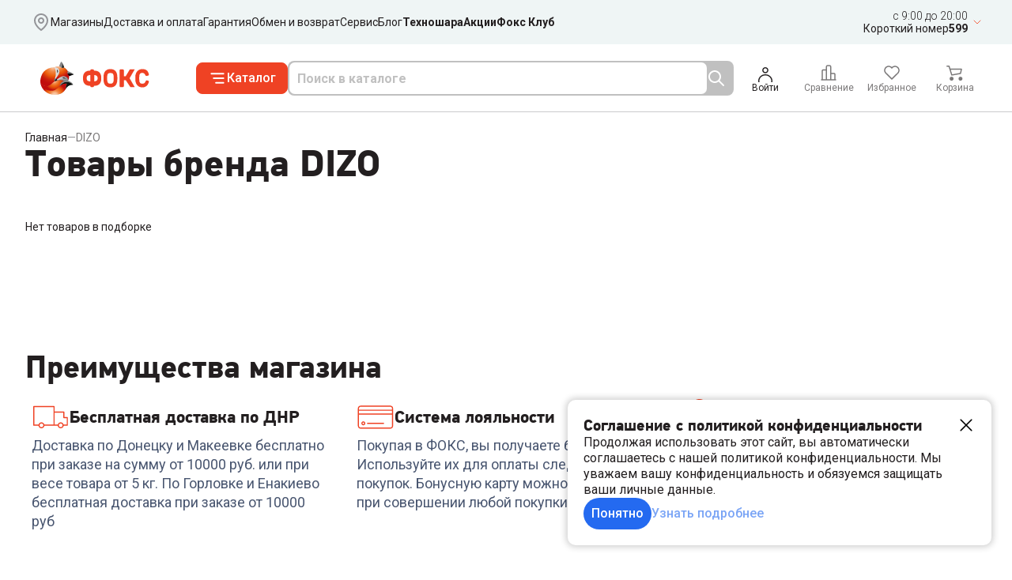

--- FILE ---
content_type: text/html; charset=utf-8
request_url: https://foks-donetsk.com/brand/dizo-1/
body_size: 47878
content:
<!DOCTYPE html><html lang="ru"><head><meta charSet="utf-8"/><meta name="viewport" content="width=device-width, initial-scale=1"/><link rel="preload" as="image" href="https://top-fwz1.mail.ru/counter?id=3707409;js=na"/><link rel="preload" as="image" href="/_next/static/media/fox_logo.d7e142f1.svg"/><link rel="stylesheet" href="/_next/static/css/bdd2abb8de151564.css" data-precedence="next"/><link rel="stylesheet" href="/_next/static/css/228f00496262fe2e.css" data-precedence="next"/><link rel="stylesheet" href="/_next/static/css/505e7631cedab70f.css" data-precedence="next"/><link rel="stylesheet" href="/_next/static/css/83e975e45dab5389.css" data-precedence="next"/><link rel="stylesheet" href="/_next/static/css/98c4ef54df8e13e7.css" data-precedence="next"/><link rel="stylesheet" href="/_next/static/css/c5d562f0a8c2eb86.css" data-precedence="next"/><link rel="stylesheet" href="/_next/static/css/81449262e7c57db9.css" data-precedence="next"/><link rel="stylesheet" href="/_next/static/css/0d94703bf199bcb3.css" data-precedence="next"/><link rel="stylesheet" href="/_next/static/css/02fb8a9d7ef768f7.css" data-precedence="next"/><link rel="stylesheet" href="/_next/static/css/b1c969a4c4141d9a.css" data-precedence="next"/><link rel="stylesheet" href="/_next/static/css/129a1d7f591dcc69.css" data-precedence="next"/><link rel="stylesheet" href="/_next/static/css/282c447c1c83ba65.css" data-precedence="next"/><link rel="stylesheet" href="/_next/static/css/1a00434401cfc97d.css" data-precedence="next"/><link rel="stylesheet" href="/_next/static/css/dcfdae5ea78e8df5.css" data-precedence="next"/><link rel="stylesheet" href="/_next/static/css/a82159464f805cbd.css" data-precedence="next"/><link rel="stylesheet" href="/_next/static/css/29ad8b2b5782fec1.css" data-precedence="next"/><link rel="stylesheet" href="/_next/static/css/a72907a61227a764.css" data-precedence="next"/><link rel="stylesheet" href="/_next/static/css/203766c7a2aabed7.css" data-precedence="next"/><link rel="stylesheet" href="/_next/static/css/1a55bf0880758a73.css" data-precedence="next"/><link rel="stylesheet" href="/_next/static/css/2b59e72ee982e3f1.css" data-precedence="next"/><link rel="stylesheet" href="/_next/static/css/92592db5925d4fed.css" data-precedence="next"/><link rel="preload" as="script" fetchPriority="low" href="/_next/static/chunks/webpack-c1dbf3c5ec7f20fc.js"/><script src="/_next/static/chunks/fd9d1056-cb6f004f65a22692.js" async=""></script><script src="/_next/static/chunks/2117-b442eee4aea768ee.js" async=""></script><script src="/_next/static/chunks/main-app-4f91b8c9de75daff.js" async=""></script><script src="/_next/static/chunks/7858-ab329a028e830ac5.js" async=""></script><script src="/_next/static/chunks/7012-d59e9de9268248e9.js" async=""></script><script src="/_next/static/chunks/1652-981745afe3ff8ea7.js" async=""></script><script src="/_next/static/chunks/1137-117b6a9b726fb543.js" async=""></script><script src="/_next/static/chunks/5547-d4de6184572df094.js" async=""></script><script src="/_next/static/chunks/3129-fd37499075471b70.js" async=""></script><script src="/_next/static/chunks/7071-f5aab4123c037f9b.js" async=""></script><script src="/_next/static/chunks/8485-87b1e4dc838f2a19.js" async=""></script><script src="/_next/static/chunks/app/layout-03d1248ae5176725.js" async=""></script><script src="/_next/static/chunks/8696-25c3fad3076f173c.js" async=""></script><script src="/_next/static/chunks/app/(catalog)/brand/%5Bslug%5D/page-1cc50bd579aacda6.js" async=""></script><link rel="preload" href="/calltracking.js" as="script"/><link rel="preload" href="/ffksonkcom.js" as="script"/><link rel="preload" href="https://cdn.botfaqtor.ru/one.js" as="script"/><link rel="preload" href="https://api.tgtrack.ru/API/landing%5C_script/v1/?linkID=1680ea295c90b0&amp;chat=foks%5C_donetsk&amp;type=ya&amp;counterID=48552614" as="script"/><link rel="preload" href="https://api.tgtrack.ru/API/landing_script/v1/?linkID=18ee00e97ef016&amp;chat=foks_donetsk&amp;type=vk&amp;pixelID=3707409" as="script"/><title>Товары бренда DIZO — купить товары бренда DIZO — Фокс Донецк</title><meta name="description" content="Купить товары бренда DIZO. Доступные цены на товары бренда DIZO в интернет магазине бытовой техники Фокс Донецк"/><link rel="manifest" href="/manifest.json" crossorigin="use-credentials"/><link rel="icon" href="/favicon-16x16.png" type="image/png" sizes="16x16"/><link rel="icon" href="/favicon-32x32.png" type="image/png" sizes="32x32"/><link rel="apple-touch-icon" href="/apple-touch-icon.png"/><meta name="next-size-adjust"/><script>(self.__next_s=self.__next_s||[]).push(["/calltracking.js",{}])</script><script>(self.__next_s=self.__next_s||[]).push(["/ffksonkcom.js",{}])</script><script>(self.__next_s=self.__next_s||[]).push([0,{"children":"\n          var _tmr = window._tmr || (window._tmr = []);\n          _tmr.push({id: \"3707409\", type: \"pageView\", start: (new Date()).getTime()});\n          (function (d, w, id) {\n            if (d.getElementById(id)) return;\n            var ts = d.createElement(\"script\");\n            ts.type = \"text/javascript\";\n            ts.async = true;\n            ts.id = id;\n            ts.src = \"https://top-fwz1.mail.ru/js/code.js\";\n            var f = function () {\n              var s = d.getElementsByTagName(\"script\")[0];\n              s.parentNode.insertBefore(ts, s);\n            };\n            if (w.opera == \"[object Opera]\") {\n              d.addEventListener(\"DOMContentLoaded\", f, false);\n            } else {\n              f();\n            }\n          })(document, window, \"tmr-code\");\n        ","id":"mailru-counter"}])</script><noscript><div><img src="https://top-fwz1.mail.ru/counter?id=3707409;js=na" style="position:absolute;left:-9999px" alt="Top.Mail.Ru"/></div></noscript><script>(self.__next_s=self.__next_s||[]).push([0,{"async":true,"children":"\n          var _tmr = window._tmr || (window._tmr = []);\n          _tmr.push({id: \"3707409\", type: \"pageView\", start: (new Date()).getTime()});\n          (function (d, w, id) {\n            if (d.getElementById(id)) return;\n            var ts = d.createElement(\"script\"); ts.type = \"text/javascript\"; ts.async = true; ts.id = id;\n            ts.src = \"https://top-fwz1.mail.ru/js/code.js\";\n            var f = function () {var s = d.getElementsByTagName(\"script\")[0]; s.parentNode.insertBefore(ts, s);};\n            if (w.opera == \"[object Opera]\") { d.addEventListener(\"DOMContentLoaded\", f, false); } else { f(); }\n          })(document, window, \"tmr-code\");\n        ","id":"top-mail-ru-counter"}])</script><script>(self.__next_s=self.__next_s||[]).push([0,{"children":"\n          (function(m,e,t,r,i,k,a){m[i]=m[i]||function(){(m[i].a=m[i].a||[]).push(arguments)};\n          m[i].l=1*new Date();k=e.createElement(t),a=e.getElementsByTagName(t)[0],k.async=1,k.src=r,a.parentNode.insertBefore(k,a)})\n          (window, document, \"script\", \"https://mc.yandex.ru/metrika/tag.js\", \"ym\");\n          \n          ym(48552614, \"init\", {\n            clickmap:true,\n            trackLinks:true,\n            accurateTrackBounce:true,\n            webvisor:true,\n            ecommerce:\"dataLayer\"\n          });\n          window.dataLayer = window.dataLayer || [];\n        ","id":"yandex-metrika"}])</script><script>(self.__next_s=self.__next_s||[]).push([0,{"type":"text/javascript","children":"window._ab_id_=160807;","id":"botfaqtor_window"}])</script><script>(self.__next_s=self.__next_s||[]).push(["https://cdn.botfaqtor.ru/one.js",{"id":"botfaqtor"}])</script><script>(self.__next_s=self.__next_s||[]).push([0,{"type":"text/javascript","children":"(function(w,d,n,c){w.CalltouchDataObject=n;w[n]=function(){w[n][\"callbacks\"].push(arguments)};if(!w[n][\"callbacks\"]){w[n][\"callbacks\"]=[]}w[n][\"loaded\"]=false;if(typeof c!==\"object\"){c=[c]}w[n][\"counters\"]=c;for(var i=0;i<c.length;i+=1){p(c[i])}function p(cId){var a=d.getElementsByTagName(\"script\")[0],s=d.createElement(\"script\"),i=function(){a.parentNode.insertBefore(s,a)},m=typeof Array.prototype.find === 'function',n=m?\"init-min.js\":\"init.js\";s.async=true;s.src=\"https://mod.calltouch.ru/\"+n+\"?id=\"+cId;if(w.opera==\"[object Opera]\"){d.addEventListener(\"DOMContentLoaded\",i,false)}else{i()}}})(window,document,\"ct\",\"6lmujcbw\");","id":"calltouch"}])</script><script>(self.__next_s=self.__next_s||[]).push([0,{"children":"\n          !function(){var t=document.createElement(\"script\");t.type=\"text/javascript\",t.async=!0,t.src=' https://vk.com/js/api/openapi.js?173 ',t.onload=function(){VK.Retargeting.Init(\"VK-RTRG-1963735-i9leJ\"),VK.Retargeting.Hit()},document.head.appendChild(t)}();\n        ","id":"vk-pixel"}])</script><script>(self.__next_s=self.__next_s||[]).push([0,{"type":"text/javascript","children":"\n        (function(e, x, pe, r, i, me, nt){\n        e[i]=e[i]||function(){(e[i].a=e[i].a||[]).push(arguments)},\n        me=x.createElement(pe),me.async=1,me.src=r,nt=x.getElementsByTagName(pe)[0],me.addEventListener('error',function(){function cb(t){t=t[t.length-1],'function'==typeof t&&t({flags:{}})};Array.isArray(e[i].a)&&e[i].a.forEach(cb);e[i]=function(){cb(arguments)}}),nt.parentNode.insertBefore(me,nt)})\n        (window, document, 'script', 'https://abt.s3.yandex.net/expjs/latest/exp.js', 'ymab');\n        ymab('metrika.48552614', 'init'/*, {clientFeatures}, {callback}*/);\n        ","id":"varioqub-experiments"}])</script><script src="/_next/static/chunks/polyfills-42372ed130431b0a.js" noModule=""></script></head><body class="__variable_1d6dd8 __variable_91a224"><div><noscript>
      <div>
        <img src="https://mc.yandex.ru/watch/48552614" style="position: absolute; left: -9999px" alt="" />
      </div>
    </noscript></div><div><noscript>
      <div>
        <img src="https://top-fwz1.mail.ru/counter?id=3406564;js=na" style="position: absolute; left: -9999px" alt="Top.Mail.Ru" />
      </div>
    </noscript></div><div><noscript>
      <div>
        <img src=" https://vk.com/rtrg?p=VK-RTRG-1963735-i9leJ " style="position:fixed; left:-999px;" alt=""/>
      </div>
    </noscript></div><script type="application/ld+json">{"@context":"https://schema.org","@type":"Organization","name":"ФОКС","url":"https://foks-donetsk.com","logo":"https://foks-donetsk.com/logo.png","contactPoint":[{"@type":"ContactPoint","telephone":"+7-949-099-51-54","contactType":"customer service"},{"@type":"ContactPoint","telephone":"+7-949-333-17-98","contactType":"technical support"}],"sameAs":["https://vk.com/fox_dnr","https://t.me/foksdonetsk/"]}</script><div style="width:100%"><div class="DesktopNavMenu_root__FtS8_"><div class="Container_root__MqMLt DesktopNavMenu_wrapper__qgR00"><div class="DesktopNavMenu_menu__CEEfh"><button type="button" class="HeaderCitySelect_buttonLayer__L4Mug"><div class="HeaderCitySelect_icon__k8Kfr"><svg width="100%" height="100%" viewBox="0 0 24 24" fill="none" xmlns="http://www.w3.org/2000/svg"><path d="M12 3.00002C10.1435 3.00002 8.36301 3.73752 7.05025 5.05028C5.7375 6.36303 5 8.14351 5 10C5 12.862 6.782 15.623 8.738 17.762C9.73814 18.8517 10.8294 19.854 12 20.758C12.1747 20.624 12.3797 20.4607 12.615 20.268C13.5548 19.4963 14.4393 18.6596 15.262 17.764C17.218 15.623 19 12.863 19 10C19 8.14351 18.2625 6.36303 16.9497 5.05028C15.637 3.73752 13.8565 3.00002 12 3.00002ZM12 23.214L11.433 22.824L11.43 22.822L11.424 22.817L11.404 22.803L11.329 22.75L11.059 22.553C9.69086 21.5248 8.41988 20.3733 7.262 19.113C5.218 16.875 3 13.636 3 9.99902C3 7.61207 3.94821 5.32289 5.63604 3.63506C7.32387 1.94724 9.61305 0.999023 12 0.999023C14.3869 0.999023 16.6761 1.94724 18.364 3.63506C20.0518 5.32289 21 7.61207 21 9.99902C21 13.636 18.782 16.876 16.738 19.111C15.5804 20.3713 14.3098 21.5228 12.942 22.551C12.8281 22.6361 12.713 22.7198 12.597 22.802L12.576 22.816L12.57 22.821L12.568 22.822L12 23.214ZM12 8.00002C11.4696 8.00002 10.9609 8.21074 10.5858 8.58581C10.2107 8.96088 10 9.46959 10 10C10 10.5305 10.2107 11.0392 10.5858 11.4142C10.9609 11.7893 11.4696 12 12 12C12.5304 12 13.0391 11.7893 13.4142 11.4142C13.7893 11.0392 14 10.5305 14 10C14 9.46959 13.7893 8.96088 13.4142 8.58581C13.0391 8.21074 12.5304 8.00002 12 8.00002ZM8 10C8 8.93916 8.42143 7.92174 9.17157 7.1716C9.92172 6.42145 10.9391 6.00002 12 6.00002C13.0609 6.00002 14.0783 6.42145 14.8284 7.1716C15.5786 7.92174 16 8.93916 16 10C16 11.0609 15.5786 12.0783 14.8284 12.8285C14.0783 13.5786 13.0609 14 12 14C10.9391 14 9.92172 13.5786 9.17157 12.8285C8.42143 12.0783 8 11.0609 8 10Z" fill="currentColor"></path></svg></div><div class="HeaderCitySelect_textLayer__9Q0qc"><span class="Text_buttonMedium__7O_wj HeaderCitySelect_text__P8VJu">Ваш город</span></div></button><a href="/magaziny-foks/"><span class="Text_buttonNormal__5BduR DesktopNavMenu_text__JLlTP">Магазины</span></a><a href="/dostavka-i-oplata/"><span class="Text_buttonNormal__5BduR DesktopNavMenu_text__JLlTP">Доставка и оплата</span></a><a href="/garantiya/"><span class="Text_buttonNormal__5BduR DesktopNavMenu_text__JLlTP">Гарантия</span></a><a href="/obmen-i-vozvrat/"><span class="Text_buttonNormal__5BduR DesktopNavMenu_text__JLlTP">Обмен и возврат</span></a><a href="/servisnyj-centr/"><span class="Text_buttonNormal__5BduR DesktopNavMenu_text__JLlTP">Сервис</span></a><a href="/blog/"><span class="Text_buttonNormal__5BduR DesktopNavMenu_text__JLlTP">Блог</span></a><a href="/selection/tekhnoshara/"><span class="Text_buttonMedium__7O_wj DesktopNavMenu_text__JLlTP">Техношара</span></a><a href="/selection/akcionnye-tovary/"><span class="Text_buttonMedium__7O_wj DesktopNavMenu_text__JLlTP">Акции</span></a><a href="/foks-club/"><span class="Text_buttonMedium__7O_wj DesktopNavMenu_text__JLlTP">Фокс Клуб</span></a></div><div class="DesktopNavMenu_contacts___avcM"><div class="DesktopNavMenu_main__6zenK"><div class="DesktopNavMenu_info__THhX1"><span class="Text_addedMediumLight__eYA8S">c 9:00 до 20:00</span><a class="DesktopNavMenu_phone__2SB7K" href="tel:599"><span class="Text_addedMedium__qgPzB DesktopNavMenu_text__JLlTP">Короткий номер</span><span class="Text_addedLarge__h9Xej">599</span></a></div><button type="button" class="DesktopNavMenu_arrowButton__MqUox"><svg width="100%" height="100%" viewBox="0 0 24 24" fill="none" xmlns="http://www.w3.org/2000/svg"><path d="M8 10L12 14L16 10" stroke="#F36647" stroke-linecap="round"></path></svg></button></div></div><div class="DesktopNavMenu_popup__JEqj1"><a href="https://wa.me/79493387070" rel="nofollow noreferrer" class="ButtonPopupItem_root__1SI_2"><div class="ButtonPopupItem_icon__7WuzG"><svg width="100%" height="100%" viewBox="0 0 24 24" fill="none" xmlns="http://www.w3.org/2000/svg"><path d="M0.0811722 11.8783C0.0811722 13.9617 0.62232 16.0181 1.67756 17.8309L0 24L6.30437 22.3495C8.03604 23.2965 9.98418 23.7835 11.9864 23.7835C18.5343 23.7835 23.8917 18.4532 23.8917 11.9054C23.8917 8.73964 22.647 5.73627 20.4013 3.4905C18.1555 1.24474 15.1792 0.000102042 11.9864 0.000102042C5.43853 -0.0269553 0.0811722 5.33041 0.0811722 11.8783ZM3.84215 17.5062L3.59863 17.1274C2.59751 15.5581 2.08342 13.7453 2.08342 11.8783C2.08342 6.43976 6.52083 2.00235 11.9864 2.00235C14.638 2.00235 17.1003 3.03053 18.9672 4.89749C20.8342 6.76445 21.8624 9.25373 21.8624 11.8783C21.8624 17.3168 17.425 21.7542 11.9864 21.7542C10.2006 21.7542 8.46896 21.2672 6.95375 20.3743L6.602 20.1579L2.86808 21.1319L3.84215 17.5062ZM9.01011 6.89974C8.79365 6.4127 8.55013 6.38565 8.33368 6.38565C8.17133 6.38565 7.95487 6.38565 7.76547 6.38565C7.57607 6.38565 7.25138 6.46682 6.98081 6.76445C6.71023 7.06208 5.95262 7.79263 5.95262 9.25373C5.95262 10.7148 7.00786 12.1218 7.17021 12.3383C7.30549 12.5277 9.22657 15.6393 12.257 16.8298C14.7733 17.8309 15.2874 17.6145 15.8286 17.5603C16.3697 17.5062 17.5873 16.8298 17.8308 16.1534C18.0743 15.4499 18.0743 14.8546 17.9932 14.7464C17.912 14.6111 17.7226 14.557 17.425 14.3946C17.1273 14.2593 15.6662 13.5288 15.3957 13.4206C15.1251 13.3123 14.9357 13.2853 14.7192 13.5829C14.5298 13.8805 13.9616 14.557 13.7722 14.7464C13.6099 14.9358 13.4205 14.9628 13.1228 14.8276C12.8252 14.6652 11.8782 14.3676 10.7418 13.3394C9.84889 12.5547 9.25362 11.5807 9.09128 11.283C8.92894 10.9854 9.06422 10.8231 9.22657 10.6878C9.36185 10.5525 9.5242 10.336 9.65949 10.1737C9.79477 10.0113 9.84889 9.87605 9.95712 9.68665C10.0653 9.49724 10.0112 9.30785 9.93006 9.17256C9.84889 8.9561 9.28068 7.495 9.01011 6.89974Z" fill="#25D366"></path></svg></div><div class="ButtonPopupItem_contact__XhNQl"><span class="Text_addedExtraLargeReg__W8_9E ButtonPopupItem_text__lV14W">Whatsapp</span></div></a><a href="https://t.me/foksdonetsk/" rel="nofollow noreferrer" class="ButtonPopupItem_root__1SI_2"><div class="ButtonPopupItem_icon__7WuzG"><svg width="100%" height="100%" viewBox="0 0 24 24" fill="none" xmlns="http://www.w3.org/2000/svg"><path fill-rule="evenodd" clip-rule="evenodd" d="M24 12C24 18.6274 18.6274 24 12 24C5.37258 24 0 18.6274 0 12C0 5.37258 5.37258 0 12 0C18.6274 0 24 5.37258 24 12ZM13.075 8.56642L4.99406 11.8959C3.5721 12.4508 4.40447 12.971 4.40447 12.971C4.40447 12.971 5.61834 13.3872 6.6588 13.6994C7.69927 14.0115 8.25418 13.6647 8.25418 13.6647L13.1444 10.3699C14.8785 9.1907 14.4623 10.1618 14.0461 10.578C13.1444 11.4797 11.653 12.9017 10.4045 14.0462C9.84956 14.5317 10.127 14.9479 10.3698 15.156C11.0756 15.7532 12.7374 16.839 13.4929 17.3327C13.7026 17.4697 13.8425 17.5611 13.8727 17.5838C14.0461 17.7225 15.0172 18.3468 15.6068 18.208C16.1964 18.0693 16.2657 17.2716 16.2657 17.2716L17.1328 11.8265C17.2098 11.316 17.2869 10.8163 17.3588 10.3502C17.5456 9.13809 17.6973 8.15412 17.7224 7.80341C17.8264 6.62422 16.5779 7.10977 16.5779 7.10977C16.5779 7.10977 13.8727 8.2196 13.075 8.56642Z" fill="#37AEE2"></path></svg></div><div class="ButtonPopupItem_contact__XhNQl"><span class="Text_addedExtraLargeReg__W8_9E ButtonPopupItem_text__lV14W">Telegram</span></div></a><a href="tel:599" class="ButtonPopupItem_root__1SI_2"><div class="ButtonPopupItem_icon__7WuzG"><svg width="100%" height="100%" viewBox="0 0 24 24" fill="none" xmlns="http://www.w3.org/2000/svg"><path d="M19.23 15.2598L16.69 14.9698C16.3914 14.9347 16.0886 14.9678 15.8046 15.0665C15.5206 15.1652 15.2626 15.327 15.05 15.5398L13.21 17.3798C10.3712 15.936 8.06382 13.6286 6.62004 10.7898L8.47004 8.93977C8.90004 8.50977 9.11004 7.90977 9.04004 7.29977L8.75004 4.77977C8.69335 4.29194 8.45923 3.842 8.09228 3.51561C7.72532 3.18923 7.25115 3.00918 6.76004 3.00977H5.03004C3.90004 3.00977 2.96004 3.94977 3.03004 5.07977C3.56004 13.6198 10.39 20.4398 18.92 20.9698C20.05 21.0398 20.99 20.0998 20.99 18.9698V17.2398C21 16.2298 20.24 15.3798 19.23 15.2598Z" fill="#EF4224"></path></svg></div><div class="ButtonPopupItem_contact__XhNQl"><span class="Text_addedExtraSmall__t28RU ButtonPopupItem_addedText__AKU3k">c 9:00 до 18:00</span><span class="Text_addedExtraLargeReg__W8_9E">Короткий номер <span class="Text_addedLarge__h9Xej">599</span></span></div></a><a href="tel:+79490995154" class="ButtonPopupItem_root__1SI_2"><div class="ButtonPopupItem_icon__7WuzG"><svg width="100%" height="100%" viewBox="0 0 24 24" fill="none" xmlns="http://www.w3.org/2000/svg"><path d="M19.23 15.2598L16.69 14.9698C16.3914 14.9347 16.0886 14.9678 15.8046 15.0665C15.5206 15.1652 15.2626 15.327 15.05 15.5398L13.21 17.3798C10.3712 15.936 8.06382 13.6286 6.62004 10.7898L8.47004 8.93977C8.90004 8.50977 9.11004 7.90977 9.04004 7.29977L8.75004 4.77977C8.69335 4.29194 8.45923 3.842 8.09228 3.51561C7.72532 3.18923 7.25115 3.00918 6.76004 3.00977H5.03004C3.90004 3.00977 2.96004 3.94977 3.03004 5.07977C3.56004 13.6198 10.39 20.4398 18.92 20.9698C20.05 21.0398 20.99 20.0998 20.99 18.9698V17.2398C21 16.2298 20.24 15.3798 19.23 15.2598Z" fill="#EF4224"></path></svg></div><div class="ButtonPopupItem_contact__XhNQl"><span class="Text_addedExtraSmall__t28RU ButtonPopupItem_addedText__AKU3k">c 9:00 до 18:00</span><span class="Text_addedExtraLargeReg__W8_9E ButtonPopupItem_text__lV14W">+7 (949) 099-51-54</span></div></a><a href="tel:+79493387070" class="ButtonPopupItem_root__1SI_2"><div class="ButtonPopupItem_icon__7WuzG"><svg width="100%" height="100%" viewBox="0 0 24 24" fill="none" xmlns="http://www.w3.org/2000/svg"><path d="M19.23 15.2598L16.69 14.9698C16.3914 14.9347 16.0886 14.9678 15.8046 15.0665C15.5206 15.1652 15.2626 15.327 15.05 15.5398L13.21 17.3798C10.3712 15.936 8.06382 13.6286 6.62004 10.7898L8.47004 8.93977C8.90004 8.50977 9.11004 7.90977 9.04004 7.29977L8.75004 4.77977C8.69335 4.29194 8.45923 3.842 8.09228 3.51561C7.72532 3.18923 7.25115 3.00918 6.76004 3.00977H5.03004C3.90004 3.00977 2.96004 3.94977 3.03004 5.07977C3.56004 13.6198 10.39 20.4398 18.92 20.9698C20.05 21.0398 20.99 20.0998 20.99 18.9698V17.2398C21 16.2298 20.24 15.3798 19.23 15.2598Z" fill="#EF4224"></path></svg></div><div class="ButtonPopupItem_contact__XhNQl"><span class="Text_addedExtraSmall__t28RU ButtonPopupItem_addedText__AKU3k">c 9:00 до 18:00</span><span class="Text_addedExtraLargeReg__W8_9E ButtonPopupItem_text__lV14W">+7 (949) 338-70-70</span></div></a><a class="ButtonPopupItem_root__1SI_2" href="/magaziny-foks/"><div class="ButtonPopupItem_icon__7WuzG"><svg width="100%" height="100%" viewBox="0 0 24 24" fill="none" xmlns="http://www.w3.org/2000/svg"><path fill-rule="evenodd" clip-rule="evenodd" d="M17.5436 13.1505C18.4187 11.9857 18.9373 10.5377 18.9373 8.96864C18.9373 5.11997 15.8173 2 11.9686 2C8.11997 2 5 5.11997 5 8.96864C5 10.5377 5.51859 11.9857 6.39373 13.1505L11.9686 22L17.5436 13.1505ZM11.9702 12.4545C13.8945 12.4545 15.4545 10.8945 15.4545 8.97018C15.4545 7.04585 13.8945 5.48586 11.9702 5.48586C10.0458 5.48586 8.48586 7.04585 8.48586 8.97018C8.48586 10.8945 10.0458 12.4545 11.9702 12.4545Z" fill="#EF4224"></path></svg></div><div class="ButtonPopupItem_contact__XhNQl"><span class="Text_addedExtraLargeReg__W8_9E ButtonPopupItem_text__lV14W">Магазины Фокс</span></div></a></div></div></div><div class="Header_root__qdzm_"><div class="Mobile_root__0PUX_"><div class="Mobile_main__lyGmQ Mobile_show__Bo6Qi"><button class="Mobile_burgerButton__v12bO" type="button"><svg width="24" height="24" viewBox="0 0 24 24" fill="none" xmlns="http://www.w3.org/2000/svg"><path d="M20 6H4M17 12H4M14 18H4" stroke="#231F20" stroke-width="2" stroke-linecap="round" stroke-linejoin="round"></path></svg></button><a href="/"><img alt="" loading="lazy" width="162" height="42" decoding="async" data-nimg="1" style="color:transparent" src="/_next/static/media/fox_logo.d7e142f1.svg"/></a><button class="Mobile_searchButton__1WUlR" type="button"><svg width="100%" height="100%" viewBox="0 0 24 24" fill="none" xmlns="http://www.w3.org/2000/svg"><path d="M21 21L15 15M3 10C3 10.9193 3.18106 11.8295 3.53284 12.6788C3.88463 13.5281 4.40024 14.2997 5.05025 14.9497C5.70026 15.5998 6.47194 16.1154 7.32122 16.4672C8.1705 16.8189 9.08075 17 10 17C10.9193 17 11.8295 16.8189 12.6788 16.4672C13.5281 16.1154 14.2997 15.5998 14.9497 14.9497C15.5998 14.2997 16.1154 13.5281 16.4672 12.6788C16.8189 11.8295 17 10.9193 17 10C17 9.08075 16.8189 8.1705 16.4672 7.32122C16.1154 6.47194 15.5998 5.70026 14.9497 5.05025C14.2997 4.40024 13.5281 3.88463 12.6788 3.53284C11.8295 3.18106 10.9193 3 10 3C9.08075 3 8.1705 3.18106 7.32122 3.53284C6.47194 3.88463 5.70026 4.40024 5.05025 5.05025C4.40024 5.70026 3.88463 6.47194 3.53284 7.32122C3.18106 8.1705 3 9.08075 3 10Z" stroke="currentColor" stroke-width="2" stroke-linecap="round" stroke-linejoin="round"></path></svg></button></div><div class="Mobile_search__76xRw"><div class="SearchField_root__YYvjQ"><div class="SearchField_searchIcon___G5hF"><svg width="100%" height="100%" viewBox="0 0 24 24" fill="none" xmlns="http://www.w3.org/2000/svg"><path d="M21 21L15 15M3 10C3 10.9193 3.18106 11.8295 3.53284 12.6788C3.88463 13.5281 4.40024 14.2997 5.05025 14.9497C5.70026 15.5998 6.47194 16.1154 7.32122 16.4672C8.1705 16.8189 9.08075 17 10 17C10.9193 17 11.8295 16.8189 12.6788 16.4672C13.5281 16.1154 14.2997 15.5998 14.9497 14.9497C15.5998 14.2997 16.1154 13.5281 16.4672 12.6788C16.8189 11.8295 17 10.9193 17 10C17 9.08075 16.8189 8.1705 16.4672 7.32122C16.1154 6.47194 15.5998 5.70026 14.9497 5.05025C14.2997 4.40024 13.5281 3.88463 12.6788 3.53284C11.8295 3.18106 10.9193 3 10 3C9.08075 3 8.1705 3.18106 7.32122 3.53284C6.47194 3.88463 5.70026 4.40024 5.05025 5.05025C4.40024 5.70026 3.88463 6.47194 3.53284 7.32122C3.18106 8.1705 3 9.08075 3 10Z" stroke="currentColor" stroke-width="2" stroke-linecap="round" stroke-linejoin="round"></path></svg></div><input class="SearchField_field__daMYk" type="text" placeholder="Поиск в каталоге" value=""/></div><button class="LinkButton_main__VqM7o ButtonTxt_root__qSzjf"><span class="Text_buttonMedium__7O_wj ButtonTxt_text__RxnAx ButtonTxt_mobile__HLzLx">Отмена</span><span class="Text_buttonLarge__n7P0S ButtonTxt_text__RxnAx ButtonTxt_desktop__dVz9g">Отмена</span></button></div><div class="Mobile_searchPopupWrapper__XxcN_"><div data-simplebar="init" class="Mobile_searchSlider__SZnU7"><div class="simplebar-wrapper"><div class="simplebar-height-auto-observer-wrapper"><div class="simplebar-height-auto-observer"></div></div><div class="simplebar-mask"><div class="simplebar-offset"><div class="simplebar-content-wrapper ScrollWrapper_contentWrapper__vSjVt" tabindex="0" role="region" aria-label="scrollable content"><div class="simplebar-content"><div class="SearchPopup_root__h9zCX"></div></div></div></div></div><div class="simplebar-placeholder"></div></div><div class="simplebar-track ScrollWrapper_track__PrGKJ simplebar-horizontal"><div class="simplebar-scrollbar ScrollWrapper_scrollbar__LUQe9"></div></div><div class="simplebar-track ScrollWrapper_track__PrGKJ simplebar-vertical"><div class="simplebar-scrollbar ScrollWrapper_scrollbar__LUQe9"></div></div></div></div><div class="Mobile_sandwichMenuWrapper__NNQ9b"><div class="SandwichMenu_root__oeCdJ"><div data-simplebar="init" class="SandwichMenu_mainMenu__xg0bH"><div class="simplebar-wrapper"><div class="simplebar-height-auto-observer-wrapper"><div class="simplebar-height-auto-observer"></div></div><div class="simplebar-mask"><div class="simplebar-offset"><div class="simplebar-content-wrapper ScrollWrapper_contentWrapper__vSjVt" tabindex="0" role="region" aria-label="scrollable content"><div class="simplebar-content"><button class="MenuItem_root__Jtb2G" type="button"><span class="Text_addedMedium__qgPzB MenuItem_title__QzA8Q">Каталог товаров</span><div class="MenuItem_icon__hFIh4"><svg width="100%" height="100%" viewBox="0 0 24 24" fill="none" xmlns="http://www.w3.org/2000/svg"><path d="M8.91016 19.9201L15.4302 13.4001C16.2002 12.6301 16.2002 11.3701 15.4302 10.6001L8.91016 4.08008" stroke="currentColor" stroke-width="1.5" stroke-miterlimit="10" stroke-linecap="round" stroke-linejoin="round"></path></svg></div></button><a class="MenuItem_root__Jtb2G" href="/selection/tekhnoshara/"><span class="Text_addedLarge__h9Xej MenuItem_title__QzA8Q">Техношара</span><div class="MenuItem_icon__hFIh4"><svg width="100%" height="100%" viewBox="0 0 24 24" fill="none" xmlns="http://www.w3.org/2000/svg"><path d="M7 17L17 7M17 7H8M17 7V16" stroke="currentColor" stroke-width="2" stroke-linecap="round" stroke-linejoin="round"></path></svg></div></a><a class="MenuItem_root__Jtb2G" href="/selection/akcionnye-tovary/"><span class="Text_addedLarge__h9Xej MenuItem_title__QzA8Q">Акции</span><div class="MenuItem_icon__hFIh4"><svg width="100%" height="100%" viewBox="0 0 24 24" fill="none" xmlns="http://www.w3.org/2000/svg"><path d="M7 17L17 7M17 7H8M17 7V16" stroke="currentColor" stroke-width="2" stroke-linecap="round" stroke-linejoin="round"></path></svg></div></a><a class="MenuItem_root__Jtb2G" href="/foks-club/"><span class="Text_addedLarge__h9Xej MenuItem_title__QzA8Q">Фокс Клуб</span><div class="MenuItem_icon__hFIh4"><svg width="100%" height="100%" viewBox="0 0 24 24" fill="none" xmlns="http://www.w3.org/2000/svg"><path d="M7 17L17 7M17 7H8M17 7V16" stroke="currentColor" stroke-width="2" stroke-linecap="round" stroke-linejoin="round"></path></svg></div></a><a class="MenuItem_root__Jtb2G MenuItem_disabled__WXsTH" href="/account/"><span class="Text_addedMedium__qgPzB MenuItem_title__QzA8Q">Личный кабинет</span><div class="MenuItem_icon__hFIh4"><svg width="100%" height="100%" viewBox="0 0 24 24" fill="none" xmlns="http://www.w3.org/2000/svg"><path d="M7 17L17 7M17 7H8M17 7V16" stroke="currentColor" stroke-width="2" stroke-linecap="round" stroke-linejoin="round"></path></svg></div></a><a class="MenuItem_root__Jtb2G" href="/favorites/"><span class="Text_addedMedium__qgPzB MenuItem_title__QzA8Q">Избранное</span><div class="MenuItem_icon__hFIh4"><svg width="100%" height="100%" viewBox="0 0 24 24" fill="none" xmlns="http://www.w3.org/2000/svg"><path d="M7 17L17 7M17 7H8M17 7V16" stroke="currentColor" stroke-width="2" stroke-linecap="round" stroke-linejoin="round"></path></svg></div></a><a class="MenuItem_root__Jtb2G" href="/compare/"><span class="Text_addedMedium__qgPzB MenuItem_title__QzA8Q">Сравнение</span><div class="MenuItem_icon__hFIh4"><svg width="100%" height="100%" viewBox="0 0 24 24" fill="none" xmlns="http://www.w3.org/2000/svg"><path d="M7 17L17 7M17 7H8M17 7V16" stroke="currentColor" stroke-width="2" stroke-linecap="round" stroke-linejoin="round"></path></svg></div></a><a class="MenuItem_root__Jtb2G" href="/cart/"><span class="Text_addedMedium__qgPzB MenuItem_title__QzA8Q">Корзина</span><div class="MenuItem_icon__hFIh4"><svg width="100%" height="100%" viewBox="0 0 24 24" fill="none" xmlns="http://www.w3.org/2000/svg"><path d="M7 17L17 7M17 7H8M17 7V16" stroke="currentColor" stroke-width="2" stroke-linecap="round" stroke-linejoin="round"></path></svg></div></a><a class="MenuItem_root__Jtb2G" href="/magaziny-foks/"><span class="Text_addedMedium__qgPzB MenuItem_title__QzA8Q">Магазины</span><div class="MenuItem_icon__hFIh4"><svg width="100%" height="100%" viewBox="0 0 24 24" fill="none" xmlns="http://www.w3.org/2000/svg"><path d="M7 17L17 7M17 7H8M17 7V16" stroke="currentColor" stroke-width="2" stroke-linecap="round" stroke-linejoin="round"></path></svg></div></a><a class="MenuItem_root__Jtb2G" href="/dostavka-i-oplata/"><span class="Text_addedMedium__qgPzB MenuItem_title__QzA8Q">Доставка и оплата</span><div class="MenuItem_icon__hFIh4"><svg width="100%" height="100%" viewBox="0 0 24 24" fill="none" xmlns="http://www.w3.org/2000/svg"><path d="M7 17L17 7M17 7H8M17 7V16" stroke="currentColor" stroke-width="2" stroke-linecap="round" stroke-linejoin="round"></path></svg></div></a><a class="MenuItem_root__Jtb2G" href="/garantiya/"><span class="Text_addedMedium__qgPzB MenuItem_title__QzA8Q">Гарантия</span><div class="MenuItem_icon__hFIh4"><svg width="100%" height="100%" viewBox="0 0 24 24" fill="none" xmlns="http://www.w3.org/2000/svg"><path d="M7 17L17 7M17 7H8M17 7V16" stroke="currentColor" stroke-width="2" stroke-linecap="round" stroke-linejoin="round"></path></svg></div></a><a class="MenuItem_root__Jtb2G" href="/obmen-i-vozvrat/"><span class="Text_addedMedium__qgPzB MenuItem_title__QzA8Q">Обмен и возврат</span><div class="MenuItem_icon__hFIh4"><svg width="100%" height="100%" viewBox="0 0 24 24" fill="none" xmlns="http://www.w3.org/2000/svg"><path d="M7 17L17 7M17 7H8M17 7V16" stroke="currentColor" stroke-width="2" stroke-linecap="round" stroke-linejoin="round"></path></svg></div></a><a class="MenuItem_root__Jtb2G" href="/servisnyj-centr/"><span class="Text_addedMedium__qgPzB MenuItem_title__QzA8Q">Сервисный центр</span><div class="MenuItem_icon__hFIh4"><svg width="100%" height="100%" viewBox="0 0 24 24" fill="none" xmlns="http://www.w3.org/2000/svg"><path d="M7 17L17 7M17 7H8M17 7V16" stroke="currentColor" stroke-width="2" stroke-linecap="round" stroke-linejoin="round"></path></svg></div></a><a class="MenuItem_root__Jtb2G" href="/blog/"><span class="Text_addedMedium__qgPzB MenuItem_title__QzA8Q">Блог</span><div class="MenuItem_icon__hFIh4"><svg width="100%" height="100%" viewBox="0 0 24 24" fill="none" xmlns="http://www.w3.org/2000/svg"><path d="M7 17L17 7M17 7H8M17 7V16" stroke="currentColor" stroke-width="2" stroke-linecap="round" stroke-linejoin="round"></path></svg></div></a></div></div></div></div><div class="simplebar-placeholder"></div></div><div class="simplebar-track ScrollWrapper_track__PrGKJ simplebar-horizontal"><div class="simplebar-scrollbar ScrollWrapper_scrollbar__LUQe9"></div></div><div class="simplebar-track ScrollWrapper_track__PrGKJ simplebar-vertical"><div class="simplebar-scrollbar ScrollWrapper_scrollbar__LUQe9"></div></div></div><div class="SandwichMenu_catalogMenu__RZZBV"></div></div></div></div><div class="Desktop_root__rZfPe"><div class="Desktop_catalogOverlay__Arr12"></div><div class="Container_root__MqMLt Desktop_wrapper__TTgrQ"><div id="cities-select-popup" class="Desktop_citiesPopup__ZNNBo"></div><a class="Desktop_logo__n8x2L" href="/"><img src="/_next/static/media/fox_logo.d7e142f1.svg" alt="" height="42"/></a><div class="Desktop_items__ZYOJR"><button class="CatalogButton_root__g3vCc" type="button"><div class="CatalogButton_icon__jdLL1"><svg width="100%" height="100%" viewBox="0 0 25 24" fill="none" xmlns="http://www.w3.org/2000/svg"><path d="M4.5 6H20.5M7.5 12H20.5M10.5 18H20.5" stroke="currentColor" stroke-width="2" stroke-linecap="round" stroke-linejoin="round"></path></svg></div><span class="Text_buttonLarge__n7P0S CatalogButton_text__NvBR5">Каталог</span></button><div class="SearchField_root___FrKl"><div class="SearchField_searchPopupOverlay__1mQfn"></div><div class="SearchField_popupLayer__Q3qxf"><div data-simplebar="init" class="SearchField_popupWrapper__OaB3Z"><div class="simplebar-wrapper"><div class="simplebar-height-auto-observer-wrapper"><div class="simplebar-height-auto-observer"></div></div><div class="simplebar-mask"><div class="simplebar-offset"><div class="simplebar-content-wrapper ScrollWrapper_contentWrapper__vSjVt" tabindex="0" role="region" aria-label="scrollable content"><div class="simplebar-content"><div class="SearchPopup_root__h9zCX"></div></div></div></div></div><div class="simplebar-placeholder"></div></div><div class="simplebar-track ScrollWrapper_track__PrGKJ simplebar-horizontal"><div class="simplebar-scrollbar ScrollWrapper_scrollbar__LUQe9"></div></div><div class="simplebar-track ScrollWrapper_track__PrGKJ simplebar-vertical"><div class="simplebar-scrollbar ScrollWrapper_scrollbar__LUQe9"></div></div></div></div><div class="SearchField_field__BQTfZ"><div class="SearchField_fieldLayer__h5PMV"><input class="SearchField_input__ekQR_" type="text" placeholder="Поиск в каталоге" value=""/></div><button class="SearchField_searchButton___2RNg" type="button"><svg width="100%" height="100%" viewBox="0 0 24 24" fill="none" xmlns="http://www.w3.org/2000/svg"><path d="M21 21L15 15M3 10C3 10.9193 3.18106 11.8295 3.53284 12.6788C3.88463 13.5281 4.40024 14.2997 5.05025 14.9497C5.70026 15.5998 6.47194 16.1154 7.32122 16.4672C8.1705 16.8189 9.08075 17 10 17C10.9193 17 11.8295 16.8189 12.6788 16.4672C13.5281 16.1154 14.2997 15.5998 14.9497 14.9497C15.5998 14.2997 16.1154 13.5281 16.4672 12.6788C16.8189 11.8295 17 10.9193 17 10C17 9.08075 16.8189 8.1705 16.4672 7.32122C16.1154 6.47194 15.5998 5.70026 14.9497 5.05025C14.2997 4.40024 13.5281 3.88463 12.6788 3.53284C11.8295 3.18106 10.9193 3 10 3C9.08075 3 8.1705 3.18106 7.32122 3.53284C6.47194 3.88463 5.70026 4.40024 5.05025 5.05025C4.40024 5.70026 3.88463 6.47194 3.53284 7.32122C3.18106 8.1705 3 9.08075 3 10Z" stroke="currentColor" stroke-width="2" stroke-linecap="round" stroke-linejoin="round"></path></svg></button></div></div><div class="Desktop_userNavbar__WUfFt"><div class="ButtonWithPopup_root__zrFcs"><button type="button" class="ButtonWithPopup_button__5YzuD"><div class="ButtonWithPopup_icon__6XhGU"><svg width="100%" height="100%" viewBox="0 0 24 24" fill="none" xmlns="http://www.w3.org/2000/svg"><g clip-path="url(#clip0_8012_17300)"><path fill-rule="evenodd" clip-rule="evenodd" d="M15.8571 8.85714C15.8571 10.9874 14.1302 12.7143 12 12.7143C9.86976 12.7143 8.14286 10.9874 8.14286 8.85714C8.14286 6.7269 9.86976 5 12 5C14.1302 5 15.8571 6.7269 15.8571 8.85714ZM14.3878 8.85714C14.3878 10.1759 13.3187 11.2449 12 11.2449C10.6813 11.2449 9.61225 10.1759 9.61225 8.85714C9.61225 7.53842 10.6813 6.46939 12 6.46939C13.3187 6.46939 14.3878 7.53842 14.3878 8.85714Z" fill="currentColor"></path><path d="M12 15.4694C7.73651 15.4694 4.46939 18.6538 4.46939 22.3571C4.46939 23.0219 4.57464 23.6699 4.77202 24.2857H3.24083C3.08334 23.6666 3 23.0209 3 22.3571C3 17.7416 7.02944 14 12 14C16.9706 14 21 17.7416 21 22.3571C21 23.0209 20.9167 23.6666 20.7592 24.2857H19.228C19.4254 23.6699 19.5306 23.0219 19.5306 22.3571C19.5306 18.6538 16.2635 15.4694 12 15.4694Z" fill="currentColor"></path></g><defs><clipPath id="clip0_8012_17300"><rect width="24" height="24" fill="white"></rect></clipPath></defs></svg></div><span class="Text_buttonSmall__j7Nj_ ButtonWithPopup_title__7Dhqw">Войти</span></button></div><div class="ButtonWithPopup_root__zrFcs"><button type="button" class="ButtonWithPopup_button__5YzuD ButtonWithPopup_disabled__XCx60"><div class="ButtonWithPopup_icon__6XhGU"><svg width="100%" height="100%" viewBox="0 0 20 20" fill="none" xmlns="http://www.w3.org/2000/svg"><path fill-rule="evenodd" clip-rule="evenodd" d="M9.95945 1.875C9.47052 1.87497 9.0416 1.87494 8.69657 1.92199C8.32347 1.97286 7.95689 2.08897 7.65927 2.39056C7.36199 2.69063 7.24872 3.05882 7.19898 3.43281C7.15271 3.78059 7.15274 4.21366 7.15278 4.71004L7.15278 6.44499C6.99638 6.399 6.83285 6.375 6.66667 6.375H4.44444C3.98148 6.375 3.53906 6.56129 3.21409 6.89032C2.88938 7.21909 2.70833 7.66336 2.70833 8.125V16.875H2.5C2.15482 16.875 1.875 17.1548 1.875 17.5C1.875 17.8452 2.15482 18.125 2.5 18.125H17.5C17.8452 18.125 18.125 17.8452 18.125 17.5C18.125 17.1548 17.8452 16.875 17.5 16.875H17.2917V11.875C17.2917 11.4134 17.1106 10.9691 16.7859 10.6403C16.4609 10.3113 16.0185 10.125 15.5556 10.125H13.3333C13.1672 10.125 13.0036 10.149 12.8472 10.195L12.8472 4.7101C12.8473 4.21405 12.8473 3.78116 12.801 3.43338C12.7513 3.05931 12.638 2.69129 12.3412 2.39102C12.0438 2.08898 11.677 1.97285 11.304 1.92199C10.959 1.87494 10.5299 1.87497 10.0406 1.875H9.95945ZM16.0417 16.875V11.875C16.0417 11.7399 15.9886 11.6119 15.8966 11.5187C15.8048 11.4258 15.682 11.375 15.5556 11.375H13.3333C13.2069 11.375 13.0841 11.4258 12.9923 11.5187C12.9003 11.6119 12.8472 11.7399 12.8472 11.875V16.875H16.0417ZM11.5972 16.875V4.75C11.5972 4.20227 11.5959 3.85368 11.5619 3.5982C11.5303 3.35999 11.4807 3.29854 11.4521 3.2697L11.4506 3.26818C11.4237 3.24081 11.3667 3.19211 11.1351 3.16052C10.8846 3.12637 10.542 3.125 10 3.125C9.45838 3.125 9.11593 3.12637 8.86546 3.16052C8.63388 3.1921 8.57632 3.24084 8.54888 3.26869L8.54738 3.2702C8.5193 3.2985 8.46975 3.35937 8.43806 3.59763C8.40408 3.85311 8.40278 4.20188 8.40278 4.75V16.875H11.5972ZM7.15278 16.875V8.125C7.15278 7.98991 7.0997 7.86189 7.00766 7.7687C6.91588 7.67577 6.79307 7.625 6.66667 7.625H4.44444C4.31804 7.625 4.19523 7.67577 4.10345 7.7687C4.01141 7.86189 3.95833 7.98991 3.95833 8.125V16.875H7.15278Z" fill="currentColor"></path></svg></div><span class="Text_buttonSmall__j7Nj_ ButtonWithPopup_title__7Dhqw">Сравнение</span></button></div><div class="ButtonWithPopup_root__zrFcs"><button type="button" class="ButtonWithPopup_button__5YzuD ButtonWithPopup_disabled__XCx60"><div class="ButtonWithPopup_icon__6XhGU"><svg xmlns="http://www.w3.org/2000/svg" width="100%" height="100%" viewBox="0 0 20 20" fill="none"><path fill-rule="evenodd" clip-rule="evenodd" d="M16.6407 10.9744L10.4453 17.1104C10.2017 17.3517 9.80926 17.3517 9.56567 17.1104L3.32406 10.9287L3.32201 10.9267C2.84919 10.466 2.47671 9.91261 2.22797 9.30113C1.97887 8.68877 1.85925 8.03147 1.87666 7.37061C1.89407 6.70975 2.04812 6.05966 2.32912 5.46126C2.61011 4.86287 3.01196 4.32914 3.50937 3.89368C4.00677 3.45822 4.58895 3.13046 5.21924 2.93105C5.84954 2.73165 6.51429 2.6649 7.17165 2.73502C7.82901 2.80515 8.46472 3.01062 9.03877 3.3385C9.39247 3.54053 9.71804 3.78633 10.0081 4.06938C10.2983 3.78936 10.6234 3.54641 10.9762 3.34692C11.5498 3.02252 12.1843 2.82001 12.8398 2.75208C13.4953 2.68415 14.1578 2.75225 14.7857 2.95213C15.4137 3.152 15.9937 3.47934 16.4893 3.91367C16.985 4.348 17.3857 4.87995 17.6663 5.47625C17.9469 6.07255 18.1014 6.72034 18.1201 7.3791C18.1389 8.03786 18.0215 8.69339 17.7752 9.30468C17.5289 9.91596 17.1591 10.4698 16.689 10.9316C16.6735 10.9469 16.6574 10.9611 16.6407 10.9744ZM7.03906 3.97797C6.55329 3.92615 6.06206 3.97548 5.59629 4.12283C5.13052 4.27019 4.70031 4.51239 4.33275 4.83418C3.96518 5.15597 3.66822 5.55038 3.46058 5.99258C3.25293 6.43477 3.13909 6.91517 3.12623 7.40353C3.11336 7.89188 3.20175 8.3776 3.38583 8.83012C3.56991 9.28263 3.84569 9.69213 4.19581 10.0328L4.19975 10.0367L10.0055 15.7867L15.8112 10.0367C15.8266 10.0215 15.8425 10.0073 15.8589 9.99399C16.1846 9.66216 16.4418 9.26924 16.6157 8.83759C16.7977 8.38587 16.8845 7.90145 16.8707 7.41465C16.8568 6.92785 16.7426 6.44914 16.5353 6.0085C16.3279 5.56785 16.0318 5.17475 15.6655 4.8538C15.2993 4.53285 14.8707 4.29095 14.4066 4.14325C13.9426 3.99555 13.453 3.94522 12.9686 3.99542C12.4842 4.04562 12.0154 4.19527 11.5915 4.43499C11.1676 4.67471 10.7977 4.99935 10.505 5.38859C10.3866 5.5461 10.2008 5.63853 10.0037 5.63798C9.80667 5.63743 9.62141 5.54397 9.50385 5.38581C9.21244 4.99372 8.843 4.66622 8.4188 4.42392C7.9946 4.18163 7.52482 4.02979 7.03906 3.97797Z" fill="currentColor"></path></svg></div><span class="Text_buttonSmall__j7Nj_ ButtonWithPopup_title__7Dhqw">Избранное</span></button></div><div class="ButtonWithPopup_root__zrFcs"><button type="button" class="ButtonWithPopup_button__5YzuD ButtonWithPopup_disabled__XCx60"><div class="ButtonWithPopup_icon__6XhGU"><svg width="100%" height="100%" viewBox="0 0 24 24" fill="none" xmlns="http://www.w3.org/2000/svg"><path fill-rule="evenodd" clip-rule="evenodd" d="M3.78088 4.41602H1.33301V2.91602H4.33301C4.6614 2.91602 4.9516 3.12965 5.04915 3.44322L6.10252 6.82906H20.083C20.3118 6.82906 20.528 6.93346 20.6703 7.11258C20.8126 7.2917 20.8653 7.52596 20.8136 7.74878L19.5636 13.1292C19.4956 13.4216 19.2599 13.6453 18.9643 13.6979L7.96435 15.6544C7.5923 15.7206 7.22912 15.4996 7.11687 15.1388L4.83426 7.80186L3.78088 4.41602ZM6.56919 8.32906L8.35271 14.0618L18.2145 12.3077L19.1388 8.32906H6.56919ZM10.083 19.6035C10.083 20.9842 8.96372 22.1035 7.58301 22.1035C6.2023 22.1035 5.08301 20.9842 5.08301 19.6035C5.08301 18.2228 6.2023 17.1035 7.58301 17.1035C8.96372 17.1035 10.083 18.2228 10.083 19.6035ZM18.833 22.1035C20.2137 22.1035 21.333 20.9842 21.333 19.6035C21.333 18.2228 20.2137 17.1035 18.833 17.1035C17.4523 17.1035 16.333 18.2228 16.333 19.6035C16.333 20.9842 17.4523 22.1035 18.833 22.1035Z" fill="currentColor"></path></svg></div><span class="Text_buttonSmall__j7Nj_ ButtonWithPopup_title__7Dhqw">Корзина</span></button></div></div></div><div class="Desktop_catalogLayer__PKhfA"><div class="Container_root__MqMLt"></div></div></div></div><div class="Header_addedPopup__iDtOu" id="header-bottom-added"></div></div><main><div class="Container_root__MqMLt BasePage_root__svJGU"><div class="BasePage_headingLayer__kJV6I"><script type="application/ld+json">{"@context":"https://schema.org","@type":"BreadcrumbList","itemListElement":[{"@type":"ListItem","position":1,"item":{"@id":"/","name":"Главная"}},{"@type":"ListItem","position":2,"item":{"@id":"/brand/dizo-1/","name":"DIZO"}}]}</script><nav class="Breadcrumbs_root__C_KQm" aria-label="breadcrumb"><ol class="breadcrumb Breadcrumbs_list__J_4AP"><li class="breadcrumb-item Breadcrumbs_item__MNl2K"><a class="LinkButton_main__VqM7o ButtonSix_root__UhyEU" href="/"><span class="Text_buttonNormal__5BduR ButtonSix_text__UKOcF">Главная</span></a></li><li class="Breadcrumbs_item__MNl2K"><span class="Text_buttonNormal__5BduR Breadcrumbs_separator__4hJgo">—</span></li><li class="breadcrumb-item Breadcrumbs_item__MNl2K active" aria-current="page"><div class="LinkButton_main__VqM7o ButtonSix_root__UhyEU ButtonSix_disabled__Sssx_" disabled=""><span class="Text_buttonNormal__5BduR ButtonSix_text__UKOcF">DIZO</span></div></li></ol></nav><div class="Text_h1__Ez6IS BasePage_heading__z3w90"><h1 class="Text_h1__Ez6IS BasePage_headingText__cTZYh">Товары бренда DIZO</h1></div></div><section class="SectionLayer_root__vK__r"><div class="Brand_root__lxlLI"><span class="Text_addedMedium__qgPzB">Нет товаров в подборке</span></div></section><section class="SectionLayer_root__vK__r"><h2 class="Text_h2__aCa48">Преимущества магазина</h2><div><div class="AdvantagesList_root__p_F4R"><div class="AdvantageItem_root__O7S2u"><div class="AdvantageItem_header__LleXV"><div class="AdvantageItem_icon__dqQm9"><svg width="100%" height="100%" viewBox="0 0 48 48" fill="none" xmlns="http://www.w3.org/2000/svg"><path d="M45.1454 23.7431H41.4342V17.48C41.4342 17.0835 41.1127 16.7626 40.7167 16.7626H29.0931V10.5124C29.0931 10.1159 28.7717 9.79492 28.3757 9.79492H2.6872C2.29068 9.79492 1.96973 10.1159 1.96973 10.5124V34.0384C1.96973 34.4344 2.29068 34.7559 2.6872 34.7559H8.68433C8.93306 36.6055 10.5172 38.0376 12.4334 38.0376C14.3495 38.0376 15.9337 36.6055 16.1824 34.7559H28.3757H33.0086C33.2574 36.6055 34.8425 38.0376 36.7605 38.0376C38.6786 38.0376 40.2637 36.6055 40.5129 34.7559H45.1459C45.542 34.7559 45.8634 34.4344 45.8634 34.0384V24.4606C45.8629 24.0641 45.5415 23.7431 45.1454 23.7431ZM12.4334 36.6026C11.1367 36.6026 10.0815 35.547 10.0815 34.2493C10.0815 32.9517 11.1367 31.896 12.4334 31.896C13.7301 31.896 14.7853 32.9517 14.7853 34.2493C14.7853 35.547 13.7306 36.6026 12.4334 36.6026ZM12.4334 30.4611C10.666 30.4611 9.18226 31.6803 8.7666 33.3209H3.40468V11.2299H27.6582V17.48V24.4606V33.3204H16.1006C15.685 31.6803 14.2008 30.4611 12.4334 30.4611ZM36.7605 36.6026C35.4619 36.6026 34.4058 35.547 34.4058 34.2493C34.4058 32.9517 35.4619 31.896 36.7605 31.896C38.0592 31.896 39.1158 32.9517 39.1158 34.2493C39.1158 35.547 38.0587 36.6026 36.7605 36.6026ZM44.428 33.3204H40.4307C40.0145 31.6798 38.5294 30.4606 36.7605 30.4606C34.9917 30.4606 33.5066 31.6798 33.0909 33.3204H29.0936V24.4606V18.1975H39.9997V24.4606C39.9997 24.8566 40.3211 25.1781 40.7172 25.1781H44.4284V33.3204H44.428Z" fill="currentColor"></path></svg></div><span class="Text_blockTitle__BFEb1">Бесплатная доставка по ДНР</span></div><span class="Text_blockText__1gHcK AdvantageItem_description__LfiKy">Доставка по Донецку и Макеевке бесплатно при заказе на сумму от 10000 руб. или при весе товара от 5 кг. По Горловке и Енакиево бесплатная доставка при заказе от 10000 руб</span></div><div class="AdvantageItem_root__O7S2u"><div class="AdvantageItem_header__LleXV"><div class="AdvantageItem_icon__dqQm9"><svg width="100%" height="100%" viewBox="0 0 48 48" fill="none" xmlns="http://www.w3.org/2000/svg"><path fill-rule="evenodd" clip-rule="evenodd" d="M42.7512 9.33594H5.07935C3.17423 9.33594 1.62402 10.8861 1.62402 12.7913V15.1005V20.0769V35.039C1.62402 36.9441 3.17423 38.4938 5.07935 38.4938H42.7512C44.6563 38.4938 46.206 36.9441 46.206 35.039V20.0769V15.1005V12.7913C46.206 10.8861 44.6563 9.33594 42.7512 9.33594ZM3.05848 12.7913C3.05896 11.6768 3.96488 10.7709 5.07887 10.7709H42.7507C43.8647 10.7709 44.7706 11.6773 44.7706 12.7913V14.3831H3.05848V12.7913ZM44.7711 35.0385C44.7711 36.152 43.8647 37.0584 42.7512 37.0584H5.07935C3.96536 37.0584 3.05896 36.152 3.05896 35.0385V20.7939H44.7711V35.0385ZM44.7711 19.359H3.05896V15.8175H44.7711V19.359ZM8.55841 34.2302C9.93833 34.2302 11.0605 33.1086 11.0605 31.7301C11.0605 30.3507 9.93833 29.2281 8.55841 29.2281C7.17943 29.2281 6.05732 30.3507 6.05732 31.7301C6.05732 33.1086 7.17943 34.2302 8.55841 34.2302ZM8.55841 30.663C9.14673 30.663 9.62552 31.1418 9.62552 31.7301C9.62552 32.3175 9.14673 32.7953 8.55841 32.7953C7.97056 32.7953 7.49225 32.3175 7.49225 31.7301C7.49225 31.1418 7.97056 30.663 8.55841 30.663ZM34.1242 32.5317H13.9088C13.5123 32.5317 13.1913 32.2107 13.1913 31.8142C13.1913 31.4177 13.5123 31.0968 13.9088 31.0968H34.1242C34.5207 31.0968 34.8416 31.4177 34.8416 31.8142C34.8416 32.2107 34.5207 32.5317 34.1242 32.5317Z" fill="currentColor"></path></svg></div><span class="Text_blockTitle__BFEb1">Система лояльности</span></div><span class="Text_blockText__1gHcK AdvantageItem_description__LfiKy">Покупая в ФОКС, вы получаете бонусы. Используйте их для оплаты следующих покупок. Бонусную карту можно оформить при совершении любой покупки</span></div><div class="AdvantageItem_root__O7S2u"><div class="AdvantageItem_header__LleXV"><div class="AdvantageItem_icon__dqQm9"><svg width="100%" height="100%" viewBox="0 0 48 48" fill="none" xmlns="http://www.w3.org/2000/svg"><path fill-rule="evenodd" clip-rule="evenodd" d="M34.0396 11.2827C34.0396 17.0198 29.3543 21.705 23.6172 21.705C17.8802 21.705 13.1949 17.0198 13.1949 11.3305C13.1949 5.59346 17.8802 0.908203 23.6172 0.908203C28.5894 0.908203 32.7965 4.44605 33.8005 9.13131H38.0555C38.438 9.13131 38.7726 9.46597 38.7726 9.84844C38.7726 10.2309 38.438 10.5656 38.0555 10.5656H33.9917C34.0396 10.8046 34.0396 11.0437 34.0396 11.2827ZM32.3184 9.17912C31.3623 5.2588 27.8244 2.34247 23.6172 2.34247C19.4101 2.34247 15.8722 5.2588 14.9161 9.17912H32.3184ZM32.5097 10.6134H14.677C14.6292 10.8046 14.6292 11.0437 14.6292 11.2827C14.6292 16.2548 18.5973 20.3186 23.5694 20.3186C28.5415 20.3186 32.5575 16.2548 32.5575 11.3305C32.5575 11.211 32.5455 11.0915 32.5336 10.9719C32.5216 10.8524 32.5097 10.7329 32.5097 10.6134ZM5.78418 41.7846C5.78418 31.7926 13.9117 23.6651 23.9037 23.6651C33.8957 23.6651 42.0232 31.7926 41.9754 41.7846C41.9754 42.1671 41.6407 42.5018 41.2583 42.5018H31.4097C29.8798 45.1791 26.9635 46.948 23.7125 46.948C20.4615 46.948 17.5929 45.1313 16.0153 42.5018H6.50131C6.11884 42.5018 5.78418 42.1671 5.78418 41.7846ZM14.7722 27.8245C10.4216 30.693 7.50529 35.5217 7.26625 41.0675H15.3459C14.9635 40.0635 14.7722 39.0595 14.7722 37.9599V27.8245ZM16.2065 37.9599C16.2065 42.0715 19.5531 45.4659 23.7125 45.4659C26.581 45.4659 29.067 43.8882 30.3579 41.45C30.3818 41.4261 30.3937 41.4022 30.4057 41.3783C30.4176 41.3544 30.4296 41.3305 30.4535 41.3065C30.9794 40.3026 31.2662 39.1552 31.2662 37.9121V26.7727C29.0192 25.6731 26.5332 25.0516 23.9037 25.0516C21.1308 25.0516 18.5013 25.7687 16.2065 26.9639V37.9599ZM32.1434 41.0197H40.589C40.3499 35.3783 37.2423 30.4062 32.7005 27.5854V37.9599C32.7005 39.0412 32.4693 40.0763 32.1434 41.0197Z" fill="currentColor"></path></svg></div><span class="Text_blockTitle__BFEb1">Сервисный центр</span></div><span class="Text_blockText__1gHcK AdvantageItem_description__LfiKy">Для установки, обслуживания и ремонта техники у нас есть свой сервисный центр. В том числе он осуществляет гарантийный ремонт</span></div><div class="AdvantageItem_root__O7S2u"><div class="AdvantageItem_header__LleXV"><div class="AdvantageItem_icon__dqQm9"><svg width="100%" height="100%" viewBox="0 0 48 48" fill="none" xmlns="http://www.w3.org/2000/svg"><path fill-rule="evenodd" clip-rule="evenodd" d="M46.064 20.8043C46.3185 20.5016 46.7719 20.4628 47.0747 20.7183C47.3779 20.9737 47.4162 21.4266 47.1608 21.7299L44.7204 24.6247C44.5793 24.7925 44.376 24.8796 44.1718 24.8796C44.0096 24.8796 43.8465 24.8246 43.7121 24.7127L40.858 22.3292C40.5543 22.0752 40.5136 21.6227 40.7676 21.3185C41.0216 21.0148 41.4731 20.9732 41.7783 21.2277L43.3854 22.5698C42.689 11.7551 33.6737 3.16835 22.6858 3.16835C11.2454 3.16835 1.93788 12.4754 1.93788 23.9153C1.93788 35.3552 11.2454 44.6623 22.6858 44.6623C30.0146 44.6623 36.6574 40.9128 40.4553 34.6325C40.6605 34.2933 41.1019 34.1843 41.4406 34.39C41.7797 34.5952 41.8883 35.0362 41.6831 35.3753C37.6231 42.0889 30.5211 46.0972 22.6858 46.0972C10.4543 46.0972 0.50293 36.1468 0.50293 23.9153C0.50293 11.6843 10.4543 1.7334 22.6858 1.7334C34.3735 1.7334 43.9723 10.8205 44.8036 22.2996L46.064 20.8043ZM21.9941 31.3845H32.2786V29.7792H24.3981L28.6025 25.282C30.5717 23.1769 31.5564 21.3624 31.5564 19.8386C31.5564 18.584 31.1323 17.5811 30.2843 16.8298C29.4362 16.0714 28.2827 15.6922 26.8237 15.6922C25.2642 15.6922 24.0172 16.1317 23.0829 17.0106C22.1558 17.8894 21.6922 19.0412 21.6922 20.4658H23.6866C23.6866 19.4736 23.9597 18.701 24.5059 18.1481C25.0593 17.5882 25.8319 17.3082 26.8237 17.3082C27.6502 17.3082 28.3114 17.5669 28.8073 18.0844C29.3032 18.6018 29.5512 19.2645 29.5512 20.0725C29.5512 20.6749 29.3967 21.2597 29.0876 21.8267C28.7858 22.3866 28.2324 23.1167 27.4274 24.0168L21.9941 29.9705V31.3845ZM16.021 31.3845H18.0262V15.8304H17.7136L11.9999 17.9461V19.7323L16.021 18.2757V31.3845Z" fill="currentColor"></path></svg></div><span class="Text_blockTitle__BFEb1">Гарантия 1 год</span></div><span class="Text_blockText__1gHcK AdvantageItem_description__LfiKy">Даем гарантию на 12 месяцев (если иное не предусмотрено производителем). Также можно продлить срок гарантийного обслуживания на 12, 24 и 36 месяцев</span></div><div class="AdvantageItem_root__O7S2u"><div class="AdvantageItem_header__LleXV"><div class="AdvantageItem_icon__dqQm9"><svg width="100%" height="100%" viewBox="0 0 48 48" fill="none" xmlns="http://www.w3.org/2000/svg"><path fill-rule="evenodd" clip-rule="evenodd" d="M23.904 46.0872C11.6649 46.0872 1.7207 36.143 1.7207 23.904C1.7207 11.6649 11.6649 1.7207 23.904 1.7207C36.143 1.7207 46.0872 11.6649 46.0872 23.904C46.0872 36.143 36.143 46.0872 23.904 46.0872ZM23.904 3.15497C12.4777 3.15497 3.15497 12.4777 3.15497 23.904C3.15497 35.3303 12.4777 44.653 23.904 44.653C35.3303 44.653 44.653 35.3303 44.653 23.904C44.653 12.4777 35.3303 3.15497 23.904 3.15497ZM15.5859 30.6932C13.291 30.6932 11.4743 28.0159 11.4743 24.5737C11.4743 21.1315 13.291 18.4542 15.5859 18.4542C17.8807 18.4542 19.6974 21.1315 19.6974 24.5737C19.6974 28.0159 17.9285 30.6932 15.5859 30.6932ZM15.5859 19.8884C14.1516 19.8884 12.9086 22.0398 12.9086 24.5737C12.9086 27.1076 14.1516 29.259 15.5859 29.259C17.0201 29.259 18.2632 27.1076 18.2632 24.5737C18.2632 22.0398 17.0679 19.8884 15.5859 19.8884ZM20.3661 24.5737C20.3661 28.0159 22.1829 30.6932 24.4777 30.6932C26.7725 30.6932 28.5892 28.0159 28.5892 24.5737C28.5892 21.1315 26.7725 18.4542 24.4777 18.4542C22.1829 18.4542 20.3661 21.1315 20.3661 24.5737ZM21.8004 24.5737C21.8004 22.0398 23.0434 19.8884 24.4777 19.8884C25.9598 19.8884 27.155 22.0398 27.155 24.5737C27.155 27.1076 25.912 29.259 24.4777 29.259C23.0434 29.259 21.8004 27.1076 21.8004 24.5737ZM10.0872 30.6927C9.70477 30.6927 9.37011 30.3581 9.37011 29.9756V20.8919L7.69681 22.1828C7.36214 22.4218 6.93187 22.374 6.69282 22.0393C6.45378 21.7047 6.50159 21.2744 6.83625 21.0354L9.65697 18.8362C9.89601 18.6449 10.1829 18.6449 10.4219 18.7405C10.6609 18.884 10.8044 19.123 10.8044 19.3621V29.9278C10.8044 30.3581 10.4697 30.6927 10.0872 30.6927ZM31.5534 30.4542C31.6491 30.5498 31.7925 30.5976 31.9359 30.5976C32.1271 30.5976 32.3662 30.502 32.5096 30.2629L39.5375 19.8884C39.7765 19.5538 39.6809 19.1235 39.3463 18.8844C39.0116 18.6454 38.5813 18.741 38.3423 19.0757L31.3622 29.4502C31.1232 29.7848 31.2188 30.2151 31.5534 30.4542ZM32.7485 24.0957C31.1708 24.0957 29.8322 22.8049 29.8322 21.1794C29.8322 19.6017 31.123 18.2631 32.7485 18.2631C34.3262 18.2631 35.6648 19.5539 35.6648 21.1794C35.6648 22.8049 34.3262 24.0957 32.7485 24.0957ZM32.7485 19.7451C31.9358 19.7451 31.2664 20.4145 31.2664 21.2272C31.2664 22.04 31.9358 22.7093 32.7485 22.7093C33.5613 22.7093 34.2306 22.04 34.2306 21.2272C34.2306 20.4145 33.5613 19.7451 32.7485 19.7451ZM35.9043 27.1551C35.9043 28.7806 37.2429 30.0714 38.8206 30.0714C40.4461 30.0714 41.737 28.7806 41.737 27.1551C41.737 25.5296 40.3983 24.2387 38.8206 24.2387C37.1951 24.2387 35.9043 25.5774 35.9043 27.1551ZM37.3386 27.2029C37.3386 26.3901 38.0079 25.7208 38.8206 25.7208C39.6334 25.7208 40.3027 26.3423 40.3027 27.2029C40.3027 28.0156 39.6334 28.6849 38.8206 28.6849C38.0079 28.6849 37.3386 28.0156 37.3386 27.2029Z" fill="currentColor"></path></svg></div><span class="Text_blockTitle__BFEb1">Cертифицированная продукция</span></div><span class="Text_blockText__1gHcK AdvantageItem_description__LfiKy">На каждый товар в сети магазинов ФОКС есть сертификат качества от производителя</span></div><div class="AdvantageItem_root__O7S2u"><div class="AdvantageItem_header__LleXV"><div class="AdvantageItem_icon__dqQm9"><svg width="100%" height="100%" viewBox="0 0 48 48" fill="none" xmlns="http://www.w3.org/2000/svg"><path fill-rule="evenodd" clip-rule="evenodd" d="M41.4076 20.9477C41.4023 20.7573 41.321 20.577 41.1823 20.446C41.0441 20.3154 40.8638 20.2451 40.6681 20.2508L36.5441 20.3766L37.4749 17.4469C37.5323 17.2657 37.5156 17.0686 37.428 16.8998C37.3405 16.7304 37.1894 16.6032 37.0081 16.5458L30.196 14.3814L29.0351 1.87169C29.0007 1.50291 28.6501 1.2207 28.2794 1.2207C27.98 1.2207 27.7121 1.40677 27.6074 1.68706L23.6402 12.2989L11.8106 8.53983C11.4347 8.42073 11.03 8.62879 10.9095 9.00666L2.90303 34.2032C2.78298 34.581 2.992 34.9842 3.36987 35.1043L16.225 39.1896L16.4153 45.9146C16.4263 46.3035 16.7454 46.612 17.1323 46.612H17.1529L41.3947 45.9285C41.5846 45.9232 41.7649 45.8424 41.896 45.7042C42.0265 45.5659 42.0968 45.3813 42.0916 45.1909L41.4076 20.9477ZM27.8881 5.03476L28.7113 13.9094L25.0096 12.7332L27.8881 5.03476ZM12.0603 10.1245L35.8903 17.6961L28.3186 41.5261L4.48816 33.9535L12.0603 10.1245ZM17.8297 45.1555L17.6738 39.6487L28.5678 43.1108C28.6386 43.1332 28.7118 43.1442 28.785 43.1442C28.8988 43.1442 29.0122 43.117 29.1145 43.0639C29.2838 42.9763 29.4111 42.8252 29.4685 42.6439L36.083 21.8264L39.9928 21.7068L40.6366 44.5127L17.8297 45.1555ZM18.9275 22.4656C18.5993 23.2797 17.9747 23.9182 17.1682 24.2626C16.754 24.4396 16.3168 24.5281 15.8801 24.5276C15.4654 24.5276 15.0507 24.4482 14.6542 24.2884C13.8401 23.9608 13.2002 23.3356 12.8543 22.5278C12.5076 21.719 12.4975 20.825 12.8256 20.0099C13.5072 18.3268 15.4272 17.5093 17.1065 18.1871C17.9206 18.5147 18.5592 19.1409 18.9031 19.9492C19.2465 20.7571 19.2556 21.6506 18.9275 22.4656ZM14.1563 20.5476C13.9721 21.0044 13.9779 21.5075 14.173 21.9634C14.3687 22.4192 14.7298 22.7727 15.1899 22.9573C15.6477 23.1415 16.1494 23.1362 16.6043 22.9425C17.0587 22.7483 17.4107 22.3886 17.5958 21.9289C17.7809 21.4698 17.7766 20.9661 17.5824 20.5107C17.3882 20.0554 17.029 19.7029 16.5699 19.5182C16.3441 19.4269 16.1102 19.3838 15.8806 19.3838C15.1464 19.3838 14.449 19.8244 14.1563 20.5476ZM25.2231 19.4554C25.4857 19.1579 25.9387 19.1302 26.2357 19.3923C26.5327 19.6549 26.5609 20.1078 26.2988 20.4049L16.3542 31.671C16.2127 31.8317 16.0146 31.9135 15.8161 31.9135C15.6473 31.9135 15.478 31.8547 15.3417 31.7341C15.0446 31.472 15.0164 31.0186 15.2785 30.7215L25.2231 19.4554ZM23.2452 28.0214C24.0545 27.6765 24.949 27.6684 25.7635 27.997C26.5781 28.3246 27.2166 28.9498 27.5601 29.7576C27.9035 30.5645 27.9126 31.458 27.5845 32.2731C27.2563 33.0886 26.6307 33.7271 25.8224 34.071C25.4091 34.2471 24.9729 34.3355 24.5362 34.3355C24.121 34.3355 23.7049 34.2557 23.3079 34.0954C22.4933 33.7687 21.8538 33.1431 21.5089 32.3348C21.1641 31.5264 21.1545 30.6329 21.4826 29.8188C21.8108 29.0038 22.4369 28.3657 23.2452 28.0214ZM25.2613 32.7504C25.7167 32.5562 26.0692 32.1965 26.2538 31.7374C26.4384 31.2777 26.4336 30.774 26.2404 30.3192C26.0467 29.8648 25.687 29.5123 25.2278 29.3276C25.003 29.2372 24.7682 29.1918 24.5333 29.1918C24.287 29.1918 24.0411 29.2415 23.8077 29.341C23.3519 29.5352 22.9989 29.8954 22.8143 30.3546C22.6296 30.8128 22.6349 31.316 22.8291 31.7713C23.0238 32.2271 23.3839 32.5797 23.8436 32.7638C24.3037 32.9489 24.8064 32.9446 25.2613 32.7504Z" fill="currentColor"></path></svg></div><span class="Text_blockTitle__BFEb1">Регулярно проводим акции</span></div><span class="Text_blockText__1gHcK AdvantageItem_description__LfiKy">На нашем сайте вы всегда найдете информацию об актуальных акциях</span></div></div></div></section></div></main><div class="SocialAndSubscribe_bgWrapper__asA_e"><div class="Container_root__MqMLt SocialAndSubscribe_wrapper__CG4m9"><div class="SocialAndSubscribe_root__usQ_s"><div class="SocialAndSubscribe_item__zYly6 SocialAndSubscribe_social__qsB4e"><div class="ContentBlock_root__cCB24"><span class="Text_h5__difO8 ContentBlock_heading__12eBg">Присоединяйся к нам в соцсетях</span><div class="SocialAndSubscribe_contentItem__sQitq"><a class="SocialAndSubscribe_link__xnRK5" href="https://vk.com/fox_dnr" target="_blank" rel="nofollow noreferrer"><svg width="100%" height="100%" viewBox="0 0 64 64" fill="none" xmlns="http://www.w3.org/2000/svg"><path fill-rule="evenodd" clip-rule="evenodd" d="M4.49103 4.49103C0 8.98205 0 16.2103 0 30.6667V33.3333C0 47.7897 0 55.018 4.49103 59.5089C8.98205 64 16.2103 64 30.6667 64H33.3333C47.7897 64 55.018 64 59.5089 59.5089C64 55.018 64 47.7897 64 33.3333V30.6667C64 16.2103 64 8.98205 59.5089 4.49103C55.018 0 47.7897 0 33.3333 0H30.6667C16.2103 0 8.98205 0 4.49103 4.49103ZM12.6668 20H17.3345C18.5275 20 18.9763 20.522 19.4236 21.8143C21.7065 28.4628 25.5557 34.2732 27.1381 34.2732C27.7315 34.2732 28.0037 34 28.0037 32.4933V25.6211C27.8966 23.6649 27.2131 22.8189 26.7068 22.1923C26.3941 21.8054 26.1491 21.5021 26.1491 21.0727C26.1491 20.5507 26.5952 20 27.3368 20H34.6719C35.6611 20 36.0055 20.5288 36.0055 21.7155V30.9607C36.0055 31.9493 36.4349 32.2955 36.7316 32.2955C37.3251 32.2955 37.8196 31.9493 38.9076 30.8617C42.2703 27.1043 44.6439 21.3197 44.6439 21.3197C44.9407 20.6277 45.4879 20 46.6747 20H51.3424C52.754 20 53.0507 20.7265 52.754 21.7155C52.1605 24.4345 46.4736 32.4439 46.4736 32.4439C45.9791 33.2348 45.7813 33.6304 46.4736 34.5203C46.7174 34.8615 47.2376 35.371 47.8328 35.9539C48.4449 36.5534 49.1364 37.2305 49.688 37.8823C51.6931 40.1373 53.2041 42.0399 53.6251 43.3511C54.0097 44.6667 53.3429 45.3333 52.0092 45.3333H47.3415C46.0913 45.3333 45.4618 44.6332 44.1015 43.1204C43.5248 42.479 42.8169 41.6917 41.8747 40.7497C39.1053 38.08 37.9185 37.7339 37.2261 37.7339C36.2867 37.7339 36.0056 38 36.0056 39.3333V43.5184C36.0056 44.6667 35.6385 45.3333 32.6715 45.3333C27.7263 45.3333 22.2919 42.3317 18.4347 36.7945C12.6489 28.6864 11.0664 22.5559 11.0664 21.3197C11.0664 20.6277 11.3332 20 12.6668 20Z" fill="#2787F5"></path></svg></a><a class="SocialAndSubscribe_link__xnRK5" href="https://t.me/foks_donetsk" target="_blank" rel="nofollow noreferrer"><svg width="100%" height="100%" viewBox="0 0 24 24" fill="none" xmlns="http://www.w3.org/2000/svg"><path fill-rule="evenodd" clip-rule="evenodd" d="M24 12C24 18.6274 18.6274 24 12 24C5.37258 24 0 18.6274 0 12C0 5.37258 5.37258 0 12 0C18.6274 0 24 5.37258 24 12ZM13.075 8.56642L4.99406 11.8959C3.5721 12.4508 4.40447 12.971 4.40447 12.971C4.40447 12.971 5.61834 13.3872 6.6588 13.6994C7.69927 14.0115 8.25418 13.6647 8.25418 13.6647L13.1444 10.3699C14.8785 9.1907 14.4623 10.1618 14.0461 10.578C13.1444 11.4797 11.653 12.9017 10.4045 14.0462C9.84956 14.5317 10.127 14.9479 10.3698 15.156C11.0756 15.7532 12.7374 16.839 13.4929 17.3327C13.7026 17.4697 13.8425 17.5611 13.8727 17.5838C14.0461 17.7225 15.0172 18.3468 15.6068 18.208C16.1964 18.0693 16.2657 17.2716 16.2657 17.2716L17.1328 11.8265C17.2098 11.316 17.2869 10.8163 17.3588 10.3502C17.5456 9.13809 17.6973 8.15412 17.7224 7.80341C17.8264 6.62422 16.5779 7.10977 16.5779 7.10977C16.5779 7.10977 13.8727 8.2196 13.075 8.56642Z" fill="#37AEE2"></path></svg></a></div></div></div><div class="SocialAndSubscribe_item__zYly6 SocialAndSubscribe_email__wVHY8"><div class="ContentBlock_root__cCB24 EmailSubscribeBlock_wrapper__kcglU"><span class="Text_h5__difO8 ContentBlock_heading__12eBg">Узнавай о новых акциях!</span><div class="EmailSubscribeBlock_root__xmz_v"><form class="EmailSubscribeBlock_form__zVNC8"><div class="InputLabelField_root__Qzk2k"><div class="InputField_root__PGUQb"><input placeholder="Введите ваш E-mail" class="InputField_field__r__G2" type="text" autoComplete="email" value=""/></div><div class="InputLabelField_infoLayer__Dv0DB"></div></div><div class="EmailSubscribeBlock_controlLayer__vI6nY"><div class="AgreementField_root__z4iMx"><span class="Text_addedMedium__qgPzB AgreementField_infoText__vSP0v">Вы автоматически соглашаетесь на обработку персональных данных и принимаете условия Пользовательских соглашений</span><div class="Checkbox_root__eMHxc"><div class="Checkbox_icon__Ystn5"><svg width="16" height="16" viewBox="0 0 16 16" fill="none" xmlns="http://www.w3.org/2000/svg"><rect width="16" height="16" rx="2" fill="#EF4224"></rect><circle cx="8" cy="8" r="4" fill="white"></circle></svg></div><span class="Text_addedMedium__qgPzB Checkbox_text___PW57">Я соглашаюсь с условиями</span></div></div><button class="ButtonFour_root__pDTuC ButtonFour_disabled__8qywo" type="submit"><span class="Text_buttonLarge__n7P0S ButtonFour_text__bjoOs">Подписаться</span></button></div></form></div></div></div><div class="SocialAndSubscribe_item__zYly6 SocialAndSubscribe_messengers__V7ra1"><div class="ContentBlock_root__cCB24"><span class="Text_h5__difO8 ContentBlock_heading__12eBg">Обращайся по любым вопросам</span><div class="SocialAndSubscribe_contentItem__sQitq"><a class="SocialAndSubscribe_link__xnRK5" href="https://t.me/foksdonetsk/" target="_blank" rel="nofollow noreferrer"><svg width="100%" height="100%" viewBox="0 0 24 24" fill="none" xmlns="http://www.w3.org/2000/svg"><path fill-rule="evenodd" clip-rule="evenodd" d="M24 12C24 18.6274 18.6274 24 12 24C5.37258 24 0 18.6274 0 12C0 5.37258 5.37258 0 12 0C18.6274 0 24 5.37258 24 12ZM13.075 8.56642L4.99406 11.8959C3.5721 12.4508 4.40447 12.971 4.40447 12.971C4.40447 12.971 5.61834 13.3872 6.6588 13.6994C7.69927 14.0115 8.25418 13.6647 8.25418 13.6647L13.1444 10.3699C14.8785 9.1907 14.4623 10.1618 14.0461 10.578C13.1444 11.4797 11.653 12.9017 10.4045 14.0462C9.84956 14.5317 10.127 14.9479 10.3698 15.156C11.0756 15.7532 12.7374 16.839 13.4929 17.3327C13.7026 17.4697 13.8425 17.5611 13.8727 17.5838C14.0461 17.7225 15.0172 18.3468 15.6068 18.208C16.1964 18.0693 16.2657 17.2716 16.2657 17.2716L17.1328 11.8265C17.2098 11.316 17.2869 10.8163 17.3588 10.3502C17.5456 9.13809 17.6973 8.15412 17.7224 7.80341C17.8264 6.62422 16.5779 7.10977 16.5779 7.10977C16.5779 7.10977 13.8727 8.2196 13.075 8.56642Z" fill="#37AEE2"></path></svg></a><a class="SocialAndSubscribe_link__xnRK5" href="https://wa.me/79493387070" target="_blank" rel="nofollow noreferrer"><svg width="100%" height="100%" viewBox="0 0 24 24" fill="none" xmlns="http://www.w3.org/2000/svg"><path d="M0.0811722 11.8783C0.0811722 13.9617 0.62232 16.0181 1.67756 17.8309L0 24L6.30437 22.3495C8.03604 23.2965 9.98418 23.7835 11.9864 23.7835C18.5343 23.7835 23.8917 18.4532 23.8917 11.9054C23.8917 8.73964 22.647 5.73627 20.4013 3.4905C18.1555 1.24474 15.1792 0.000102042 11.9864 0.000102042C5.43853 -0.0269553 0.0811722 5.33041 0.0811722 11.8783ZM3.84215 17.5062L3.59863 17.1274C2.59751 15.5581 2.08342 13.7453 2.08342 11.8783C2.08342 6.43976 6.52083 2.00235 11.9864 2.00235C14.638 2.00235 17.1003 3.03053 18.9672 4.89749C20.8342 6.76445 21.8624 9.25373 21.8624 11.8783C21.8624 17.3168 17.425 21.7542 11.9864 21.7542C10.2006 21.7542 8.46896 21.2672 6.95375 20.3743L6.602 20.1579L2.86808 21.1319L3.84215 17.5062ZM9.01011 6.89974C8.79365 6.4127 8.55013 6.38565 8.33368 6.38565C8.17133 6.38565 7.95487 6.38565 7.76547 6.38565C7.57607 6.38565 7.25138 6.46682 6.98081 6.76445C6.71023 7.06208 5.95262 7.79263 5.95262 9.25373C5.95262 10.7148 7.00786 12.1218 7.17021 12.3383C7.30549 12.5277 9.22657 15.6393 12.257 16.8298C14.7733 17.8309 15.2874 17.6145 15.8286 17.5603C16.3697 17.5062 17.5873 16.8298 17.8308 16.1534C18.0743 15.4499 18.0743 14.8546 17.9932 14.7464C17.912 14.6111 17.7226 14.557 17.425 14.3946C17.1273 14.2593 15.6662 13.5288 15.3957 13.4206C15.1251 13.3123 14.9357 13.2853 14.7192 13.5829C14.5298 13.8805 13.9616 14.557 13.7722 14.7464C13.6099 14.9358 13.4205 14.9628 13.1228 14.8276C12.8252 14.6652 11.8782 14.3676 10.7418 13.3394C9.84889 12.5547 9.25362 11.5807 9.09128 11.283C8.92894 10.9854 9.06422 10.8231 9.22657 10.6878C9.36185 10.5525 9.5242 10.336 9.65949 10.1737C9.79477 10.0113 9.84889 9.87605 9.95712 9.68665C10.0653 9.49724 10.0112 9.30785 9.93006 9.17256C9.84889 8.9561 9.28068 7.495 9.01011 6.89974Z" fill="#25D366"></path></svg></a></div></div></div></div></div></div><footer class="Footer_root__3qfE6"><div class="Container_root__MqMLt Footer_container__dzPQw"><div class="Footer_logoSection__GXBzK"><a class="Footer_logo__ttDlp" href="/"><img src="/_next/static/media/fox_logo.d7e142f1.svg" alt="" height="42"/></a><p class="Text_addedExtraExtraLargeThin__GaoYt">КАК ЗАКАЗАТЬ В ИНТЕРНЕТ-МАГАЗИНЕ? ЗВОНИТЕ НАМ!</p><div class="Footer_contactsLayer__oi_RN"><p class="Text_addedExtraLargeReg__W8_9E">09:00 – 18:00</p><div class="Footer_contacts__6n6C0"><a href="tel:599"><span class="Text_addedExtraLargeReg__W8_9E">Короткий номер: 599</span></a><a href="tel:+79490995154"><span class="Text_addedExtraLargeReg__W8_9E">+7 (949) 099 51 54</span></a><a href="tel:+79493387070"><span class="Text_addedExtraLargeReg__W8_9E">+7 (949) 338 70 70 - запасной</span></a><a href="tel:+79493213203"><span class="Text_addedExtraLargeReg__W8_9E">+7 (949) 321 32 03 - отдел оптовых продаж и работы с ГП</span></a><a href="mailto:foks24@foks.org.ru"><span class="Text_addedExtraLargeReg__W8_9E">Почта: foks24@foks.org.ru</span></a></div></div></div><div class="Section_root__ACEqD CatalogSection_wrapper__DBUuT"><span class="Text_h5__difO8 Section_title__MaAyx">АССОРТИМЕНТ</span><div class="CatalogSection_root__MGVTo"><div class="CatalogSection_column__bD03O"><a class="LinkButton_main__VqM7o ButtonSix_root__UhyEU" href="/category/kompyuternaya-tekhnika/"><span class="Text_buttonNormal__5BduR ButtonSix_text__UKOcF">Компьютерная техника</span></a><a class="LinkButton_main__VqM7o ButtonSix_root__UhyEU" href="/category/stiralnye-mashiny/"><span class="Text_buttonNormal__5BduR ButtonSix_text__UKOcF">Стиральные машины</span></a><a class="LinkButton_main__VqM7o ButtonSix_root__UhyEU" href="/category/televizory/"><span class="Text_buttonNormal__5BduR ButtonSix_text__UKOcF">Телевизоры</span></a><a class="LinkButton_main__VqM7o ButtonSix_root__UhyEU" href="/category/smartfony/"><span class="Text_buttonNormal__5BduR ButtonSix_text__UKOcF">Смартфоны</span></a><a class="LinkButton_main__VqM7o ButtonSix_root__UhyEU" href="/category/planshety/"><span class="Text_buttonNormal__5BduR ButtonSix_text__UKOcF">Планшеты</span></a><a class="LinkButton_main__VqM7o ButtonSix_root__UhyEU" href="/category/pylesosy/"><span class="Text_buttonNormal__5BduR ButtonSix_text__UKOcF">Пылесосы</span></a></div><div class="CatalogSection_column__bD03O"><a class="LinkButton_main__VqM7o ButtonSix_root__UhyEU" href="/category/ehlektrobritvy/"><span class="Text_buttonNormal__5BduR ButtonSix_text__UKOcF">Электробритвы</span></a><a class="LinkButton_main__VqM7o ButtonSix_root__UhyEU" href="/category/melkaya-kuhonnaya-tekhnika/"><span class="Text_buttonNormal__5BduR ButtonSix_text__UKOcF">Мелкая кухонная техника</span></a><a class="LinkButton_main__VqM7o ButtonSix_root__UhyEU" href="/category/vstraivaemye-paneli/"><span class="Text_buttonNormal__5BduR ButtonSix_text__UKOcF">Встраиваемые панели</span></a><a class="LinkButton_main__VqM7o ButtonSix_root__UhyEU" href="/category/holodilniki/"><span class="Text_buttonNormal__5BduR ButtonSix_text__UKOcF">Холодильники</span></a><a class="LinkButton_main__VqM7o ButtonSix_root__UhyEU" href="/category/morozilnye-lari/"><span class="Text_buttonNormal__5BduR ButtonSix_text__UKOcF">Морозильные лари</span></a><a class="LinkButton_main__VqM7o ButtonSix_root__UhyEU" href="/category/feny/"><span class="Text_buttonNormal__5BduR ButtonSix_text__UKOcF">Фены</span></a></div></div></div><div class="Section_root__ACEqD"><span class="Text_h5__difO8 Section_title__MaAyx">О НАС</span><div class="AboutSection_root__eNc_6"><div class="AboutSection_links__etTR5"><a class="LinkButton_main__VqM7o ButtonSix_root__UhyEU" href="/selection/akcionnye-tovary/"><span class="Text_buttonNormal__5BduR ButtonSix_text__UKOcF">Акция</span></a><a class="LinkButton_main__VqM7o ButtonSix_root__UhyEU" href="/servisnyj-centr/"><span class="Text_buttonNormal__5BduR ButtonSix_text__UKOcF">Сервисный центр</span></a><a class="LinkButton_main__VqM7o ButtonSix_root__UhyEU" href="/garantiya/"><span class="Text_buttonNormal__5BduR ButtonSix_text__UKOcF">Гарантия</span></a><a class="LinkButton_main__VqM7o ButtonSix_root__UhyEU" href="/obmen-i-vozvrat/"><span class="Text_buttonNormal__5BduR ButtonSix_text__UKOcF">Обмен и возврат</span></a><a class="LinkButton_main__VqM7o ButtonSix_root__UhyEU" href="/dostavka-i-oplata/"><span class="Text_buttonNormal__5BduR ButtonSix_text__UKOcF">Доставка</span></a><a class="LinkButton_main__VqM7o ButtonSix_root__UhyEU" href="/magaziny-foks/"><span class="Text_buttonNormal__5BduR ButtonSix_text__UKOcF">Магазины Фокс</span></a><a class="LinkButton_main__VqM7o ButtonSix_root__UhyEU" href="/o-kompanii/"><span class="Text_buttonNormal__5BduR ButtonSix_text__UKOcF">О компании</span></a></div><div class="AboutSection_about__qJZA6"><a class="AboutSection_shops__Xkyu5" href="/magaziny-foks/"><div class="AboutSection_icon__feLcf"><svg width="100%" height="100%" viewBox="0 0 24 24" fill="none" xmlns="http://www.w3.org/2000/svg"><path fill-rule="evenodd" clip-rule="evenodd" d="M17.5436 13.1505C18.4187 11.9857 18.9373 10.5377 18.9373 8.96864C18.9373 5.11997 15.8173 2 11.9686 2C8.11997 2 5 5.11997 5 8.96864C5 10.5377 5.51859 11.9857 6.39373 13.1505L11.9686 22L17.5436 13.1505ZM11.9702 12.4545C13.8945 12.4545 15.4545 10.8945 15.4545 8.97018C15.4545 7.04585 13.8945 5.48586 11.9702 5.48586C10.0458 5.48586 8.48586 7.04585 8.48586 8.97018C8.48586 10.8945 10.0458 12.4545 11.9702 12.4545Z" fill="#EF4224"></path></svg></div><span class="Text_h5__difO8">Магазины ФОКС</span></a><span class="Text_addedExtraSmall__t28RU">ООО «ЭЛЕКТРОСВЯЗЬ»<br/>Адрес регистрации: 283001, Донецкая Народная Республика, г. Донецк, г.о. Донецк, улица Челюскинцев, дом 107.<br/>ИНН 9309006766</span><span class="Text_addedExtraSmall__t28RU">Все права защищены.<br/>© <!-- -->2026<!-- --> Фокс Донецк</span></div></div></div></div></footer><div class="Navbar_wrapper__5If_C"><div class="Navbar_addedPopup__d8uJ5" id="navbar-top-added"></div><div class="Navbar_root__EnCuA"><div class="ButtonWithPopup_root__zrFcs Navbar_item__CuU4H"><button type="button" class="ButtonWithPopup_button__5YzuD"><div class="ButtonWithPopup_icon__6XhGU"><svg width="100%" height="100%" viewBox="0 0 24 24" fill="none" xmlns="http://www.w3.org/2000/svg"><g clip-path="url(#clip0_8012_17300)"><path fill-rule="evenodd" clip-rule="evenodd" d="M15.8571 8.85714C15.8571 10.9874 14.1302 12.7143 12 12.7143C9.86976 12.7143 8.14286 10.9874 8.14286 8.85714C8.14286 6.7269 9.86976 5 12 5C14.1302 5 15.8571 6.7269 15.8571 8.85714ZM14.3878 8.85714C14.3878 10.1759 13.3187 11.2449 12 11.2449C10.6813 11.2449 9.61225 10.1759 9.61225 8.85714C9.61225 7.53842 10.6813 6.46939 12 6.46939C13.3187 6.46939 14.3878 7.53842 14.3878 8.85714Z" fill="currentColor"></path><path d="M12 15.4694C7.73651 15.4694 4.46939 18.6538 4.46939 22.3571C4.46939 23.0219 4.57464 23.6699 4.77202 24.2857H3.24083C3.08334 23.6666 3 23.0209 3 22.3571C3 17.7416 7.02944 14 12 14C16.9706 14 21 17.7416 21 22.3571C21 23.0209 20.9167 23.6666 20.7592 24.2857H19.228C19.4254 23.6699 19.5306 23.0219 19.5306 22.3571C19.5306 18.6538 16.2635 15.4694 12 15.4694Z" fill="currentColor"></path></g><defs><clipPath id="clip0_8012_17300"><rect width="24" height="24" fill="white"></rect></clipPath></defs></svg></div><span class="Text_buttonSmall__j7Nj_ ButtonWithPopup_title__7Dhqw">Войти</span></button></div><div class="ButtonWithPopup_root__zrFcs Navbar_item__CuU4H"><button type="button" class="ButtonWithPopup_button__5YzuD ButtonWithPopup_disabled__XCx60"><div class="ButtonWithPopup_icon__6XhGU"><svg xmlns="http://www.w3.org/2000/svg" width="100%" height="100%" viewBox="0 0 20 20" fill="none"><path fill-rule="evenodd" clip-rule="evenodd" d="M16.6407 10.9744L10.4453 17.1104C10.2017 17.3517 9.80926 17.3517 9.56567 17.1104L3.32406 10.9287L3.32201 10.9267C2.84919 10.466 2.47671 9.91261 2.22797 9.30113C1.97887 8.68877 1.85925 8.03147 1.87666 7.37061C1.89407 6.70975 2.04812 6.05966 2.32912 5.46126C2.61011 4.86287 3.01196 4.32914 3.50937 3.89368C4.00677 3.45822 4.58895 3.13046 5.21924 2.93105C5.84954 2.73165 6.51429 2.6649 7.17165 2.73502C7.82901 2.80515 8.46472 3.01062 9.03877 3.3385C9.39247 3.54053 9.71804 3.78633 10.0081 4.06938C10.2983 3.78936 10.6234 3.54641 10.9762 3.34692C11.5498 3.02252 12.1843 2.82001 12.8398 2.75208C13.4953 2.68415 14.1578 2.75225 14.7857 2.95213C15.4137 3.152 15.9937 3.47934 16.4893 3.91367C16.985 4.348 17.3857 4.87995 17.6663 5.47625C17.9469 6.07255 18.1014 6.72034 18.1201 7.3791C18.1389 8.03786 18.0215 8.69339 17.7752 9.30468C17.5289 9.91596 17.1591 10.4698 16.689 10.9316C16.6735 10.9469 16.6574 10.9611 16.6407 10.9744ZM7.03906 3.97797C6.55329 3.92615 6.06206 3.97548 5.59629 4.12283C5.13052 4.27019 4.70031 4.51239 4.33275 4.83418C3.96518 5.15597 3.66822 5.55038 3.46058 5.99258C3.25293 6.43477 3.13909 6.91517 3.12623 7.40353C3.11336 7.89188 3.20175 8.3776 3.38583 8.83012C3.56991 9.28263 3.84569 9.69213 4.19581 10.0328L4.19975 10.0367L10.0055 15.7867L15.8112 10.0367C15.8266 10.0215 15.8425 10.0073 15.8589 9.99399C16.1846 9.66216 16.4418 9.26924 16.6157 8.83759C16.7977 8.38587 16.8845 7.90145 16.8707 7.41465C16.8568 6.92785 16.7426 6.44914 16.5353 6.0085C16.3279 5.56785 16.0318 5.17475 15.6655 4.8538C15.2993 4.53285 14.8707 4.29095 14.4066 4.14325C13.9426 3.99555 13.453 3.94522 12.9686 3.99542C12.4842 4.04562 12.0154 4.19527 11.5915 4.43499C11.1676 4.67471 10.7977 4.99935 10.505 5.38859C10.3866 5.5461 10.2008 5.63853 10.0037 5.63798C9.80667 5.63743 9.62141 5.54397 9.50385 5.38581C9.21244 4.99372 8.843 4.66622 8.4188 4.42392C7.9946 4.18163 7.52482 4.02979 7.03906 3.97797Z" fill="currentColor"></path></svg></div><span class="Text_buttonSmall__j7Nj_ ButtonWithPopup_title__7Dhqw">Избранное</span></button></div><div class="ButtonWithPopup_root__zrFcs Navbar_item__CuU4H"><button type="button" class="ButtonWithPopup_button__5YzuD"><div class="ButtonWithPopup_icon__6XhGU"><svg width="100%" height="100%" viewBox="0 0 24 24" fill="none" xmlns="http://www.w3.org/2000/svg"><path fill-rule="evenodd" clip-rule="evenodd" d="M5.7 4.8H18.3C18.7971 4.8 19.2 5.20294 19.2 5.7V18.3C19.2 18.7971 18.7971 19.2 18.3 19.2H5.7C5.20294 19.2 4.8 18.7971 4.8 18.3V5.7C4.8 5.20294 5.20294 4.8 5.7 4.8ZM3 5.7C3 4.20883 4.20883 3 5.7 3H18.3C19.7912 3 21 4.20883 21 5.7V18.3C21 19.7912 19.7912 21 18.3 21H5.7C4.20883 21 3 19.7912 3 18.3V5.7ZM12 12C9.51472 12 7.5 9.58234 7.5 6.6H9.3C9.3 8.90945 10.8022 10.2 12 10.2C13.1978 10.2 14.7 8.90945 14.7 6.6H16.5C16.5 9.58234 14.4853 12 12 12Z" fill="currentColor"></path></svg></div><span class="Text_buttonSmall__j7Nj_ ButtonWithPopup_title__7Dhqw">Каталог</span></button></div><div class="ButtonWithPopup_root__zrFcs Navbar_item__CuU4H"><button type="button" class="ButtonWithPopup_button__5YzuD ButtonWithPopup_disabled__XCx60"><div class="ButtonWithPopup_icon__6XhGU"><svg width="100%" height="100%" viewBox="0 0 24 24" fill="none" xmlns="http://www.w3.org/2000/svg"><path fill-rule="evenodd" clip-rule="evenodd" d="M3.78088 4.41602H1.33301V2.91602H4.33301C4.6614 2.91602 4.9516 3.12965 5.04915 3.44322L6.10252 6.82906H20.083C20.3118 6.82906 20.528 6.93346 20.6703 7.11258C20.8126 7.2917 20.8653 7.52596 20.8136 7.74878L19.5636 13.1292C19.4956 13.4216 19.2599 13.6453 18.9643 13.6979L7.96435 15.6544C7.5923 15.7206 7.22912 15.4996 7.11687 15.1388L4.83426 7.80186L3.78088 4.41602ZM6.56919 8.32906L8.35271 14.0618L18.2145 12.3077L19.1388 8.32906H6.56919ZM10.083 19.6035C10.083 20.9842 8.96372 22.1035 7.58301 22.1035C6.2023 22.1035 5.08301 20.9842 5.08301 19.6035C5.08301 18.2228 6.2023 17.1035 7.58301 17.1035C8.96372 17.1035 10.083 18.2228 10.083 19.6035ZM18.833 22.1035C20.2137 22.1035 21.333 20.9842 21.333 19.6035C21.333 18.2228 20.2137 17.1035 18.833 17.1035C17.4523 17.1035 16.333 18.2228 16.333 19.6035C16.333 20.9842 17.4523 22.1035 18.833 22.1035Z" fill="currentColor"></path></svg></div><span class="Text_buttonSmall__j7Nj_ ButtonWithPopup_title__7Dhqw">Корзина</span></button></div></div></div></div><!--$--><!--/$--><div class="Container_root__MqMLt PrivacyPolicyPopup_containerWrapper__NCOt1"><div class="PrivacyPolicyPopup_root__5gOtZ"><div class="PrivacyPolicyPopup_header__nlP1Z"><span class="Text_h5__difO8">Соглашение с политикой конфиденциальности</span><div class="PrivacyPolicyPopup_closeBtn__LK7Nb"><svg width="100%" height="100%" viewBox="0 0 24 24" fill="none" xmlns="http://www.w3.org/2000/svg"><path d="M19.281 18.2198C19.3507 18.2895 19.406 18.3722 19.4437 18.4632C19.4814 18.5543 19.5008 18.6519 19.5008 18.7504C19.5008 18.849 19.4814 18.9465 19.4437 19.0376C19.406 19.1286 19.3507 19.2114 19.281 19.281C19.2114 19.3507 19.1286 19.406 19.0376 19.4437C18.9465 19.4814 18.849 19.5008 18.7504 19.5008C18.6519 19.5008 18.5543 19.4814 18.4632 19.4437C18.3722 19.406 18.2895 19.3507 18.2198 19.281L12.0004 13.0607L5.78104 19.281C5.64031 19.4218 5.44944 19.5008 5.25042 19.5008C5.05139 19.5008 4.86052 19.4218 4.71979 19.281C4.57906 19.1403 4.5 18.9494 4.5 18.7504C4.5 18.5514 4.57906 18.3605 4.71979 18.2198L10.9401 12.0004L4.71979 5.78104C4.57906 5.64031 4.5 5.44944 4.5 5.25042C4.5 5.05139 4.57906 4.86052 4.71979 4.71979C4.86052 4.57906 5.05139 4.5 5.25042 4.5C5.44944 4.5 5.64031 4.57906 5.78104 4.71979L12.0004 10.9401L18.2198 4.71979C18.3605 4.57906 18.5514 4.5 18.7504 4.5C18.9494 4.5 19.1403 4.57906 19.281 4.71979C19.4218 4.86052 19.5008 5.05139 19.5008 5.25042C19.5008 5.44944 19.4218 5.64031 19.281 5.78104L13.0607 12.0004L19.281 18.2198Z" fill="currentColor"></path></svg></div></div><span class="Text_addedExtraLargeReg__W8_9E">Продолжая использовать этот сайт, вы автоматически соглашаетесь с нашей политикой конфиденциальности. Мы уважаем вашу конфиденциальность и обязуемся защищать ваши личные данные.</span><div class="PrivacyPolicyPopup_control___TwU1"><button class="ButtonTwo_root__YYgYx PrivacyPolicyPopup_acceptButton__0Y4P6" type="button"><span class="Text_buttonLarge__n7P0S ButtonTwo_text__Sd7uf">Понятно</span></button><a class="LinkButton_main__VqM7o ButtonTxt_root__qSzjf PrivacyPolicyPopup_link__44xAI" href="/politika_konfidenczialnosti.pdf" target="_blank"><span class="Text_buttonMedium__7O_wj ButtonTxt_text__RxnAx ButtonTxt_mobile__HLzLx">Узнать подробнее</span><span class="Text_buttonLarge__n7P0S ButtonTxt_text__RxnAx ButtonTxt_desktop__dVz9g">Узнать подробнее</span></a></div></div></div><div id="popup-root"></div><script src="/_next/static/chunks/webpack-c1dbf3c5ec7f20fc.js" async=""></script><script>(self.__next_f=self.__next_f||[]).push([0]);self.__next_f.push([2,null])</script><script>self.__next_f.push([1,"1:HL[\"/_next/static/media/0d2e3951bec44cc8-s.p.ttf\",\"font\",{\"crossOrigin\":\"\",\"type\":\"font/ttf\"}]\n2:HL[\"/_next/static/media/24c15609eaa28576-s.p.woff2\",\"font\",{\"crossOrigin\":\"\",\"type\":\"font/woff2\"}]\n3:HL[\"/_next/static/media/47cbc4e2adbc5db9-s.p.woff2\",\"font\",{\"crossOrigin\":\"\",\"type\":\"font/woff2\"}]\n4:HL[\"/_next/static/media/ed77bd38bcaecef6-s.p.ttf\",\"font\",{\"crossOrigin\":\"\",\"type\":\"font/ttf\"}]\n5:HL[\"/_next/static/media/f2fb903eb0b615a7-s.p.ttf\",\"font\",{\"crossOrigin\":\"\",\"type\":\"font/ttf\"}]\n6:HL[\"/_next/static/css/bdd2abb8de151564.css\",\"style\"]\n7:HL[\"/_next/static/css/228f00496262fe2e.css\",\"style\"]\n8:HL[\"/_next/static/css/505e7631cedab70f.css\",\"style\"]\n9:HL[\"/_next/static/css/83e975e45dab5389.css\",\"style\"]\na:HL[\"/_next/static/css/98c4ef54df8e13e7.css\",\"style\"]\nb:HL[\"/_next/static/css/c5d562f0a8c2eb86.css\",\"style\"]\nc:HL[\"/_next/static/css/81449262e7c57db9.css\",\"style\"]\nd:HL[\"/_next/static/css/0d94703bf199bcb3.css\",\"style\"]\ne:HL[\"/_next/static/css/02fb8a9d7ef768f7.css\",\"style\"]\nf:HL[\"/_next/static/css/b1c969a4c4141d9a.css\",\"style\"]\n10:HL[\"/_next/static/css/129a1d7f591dcc69.css\",\"style\"]\n11:HL[\"/_next/static/css/282c447c1c83ba65.css\",\"style\"]\n12:HL[\"/_next/static/css/1a00434401cfc97d.css\",\"style\"]\n13:HL[\"/_next/static/css/dcfdae5ea78e8df5.css\",\"style\"]\n14:HL[\"/_next/static/css/a82159464f805cbd.css\",\"style\"]\n15:HL[\"/_next/static/css/29ad8b2b5782fec1.css\",\"style\"]\n16:HL[\"/_next/static/css/a72907a61227a764.css\",\"style\"]\n17:HL[\"/_next/static/css/203766c7a2aabed7.css\",\"style\"]\n18:HL[\"/_next/static/css/1a55bf0880758a73.css\",\"style\"]\n19:HL[\"/_next/static/css/2b59e72ee982e3f1.css\",\"style\"]\n1a:HL[\"/_next/static/css/92592db5925d4fed.css\",\"style\"]\n"])</script><script>self.__next_f.push([1,"1b:I[12846,[],\"\"]\n1e:I[4707,[],\"\"]\n20:I[36423,[],\"\"]\n23:I[61060,[],\"\"]\n1f:[\"slug\",\"dizo-1\",\"d\"]\n24:[]\n"])</script><script>self.__next_f.push([1,"0:[\"$\",\"$L1b\",null,{\"buildId\":\"qRi1gDDV9elDAIdpEosEe\",\"assetPrefix\":\"\",\"urlParts\":[\"\",\"brand\",\"dizo-1\",\"\"],\"initialTree\":[\"\",{\"children\":[\"(catalog)\",{\"children\":[\"brand\",{\"children\":[[\"slug\",\"dizo-1\",\"d\"],{\"children\":[\"__PAGE__\",{}]}]}]}]},\"$undefined\",\"$undefined\",true],\"initialSeedData\":[\"\",{\"children\":[\"(catalog)\",{\"children\":[\"brand\",{\"children\":[[\"slug\",\"dizo-1\",\"d\"],{\"children\":[\"__PAGE__\",{},[[\"$L1c\",\"$L1d\",[[\"$\",\"link\",\"0\",{\"rel\":\"stylesheet\",\"href\":\"/_next/static/css/92592db5925d4fed.css\",\"precedence\":\"next\",\"crossOrigin\":\"$undefined\"}]]],null],null]},[null,[\"$\",\"$L1e\",null,{\"parallelRouterKey\":\"children\",\"segmentPath\":[\"children\",\"(catalog)\",\"children\",\"brand\",\"children\",\"$1f\",\"children\"],\"error\":\"$undefined\",\"errorStyles\":\"$undefined\",\"errorScripts\":\"$undefined\",\"template\":[\"$\",\"$L20\",null,{}],\"templateStyles\":\"$undefined\",\"templateScripts\":\"$undefined\",\"notFound\":\"$undefined\",\"notFoundStyles\":\"$undefined\"}]],null]},[null,[\"$\",\"$L1e\",null,{\"parallelRouterKey\":\"children\",\"segmentPath\":[\"children\",\"(catalog)\",\"children\",\"brand\",\"children\"],\"error\":\"$undefined\",\"errorStyles\":\"$undefined\",\"errorScripts\":\"$undefined\",\"template\":[\"$\",\"$L20\",null,{}],\"templateStyles\":\"$undefined\",\"templateScripts\":\"$undefined\",\"notFound\":\"$undefined\",\"notFoundStyles\":\"$undefined\"}]],null]},[null,[\"$\",\"$L1e\",null,{\"parallelRouterKey\":\"children\",\"segmentPath\":[\"children\",\"(catalog)\",\"children\"],\"error\":\"$undefined\",\"errorStyles\":\"$undefined\",\"errorScripts\":\"$undefined\",\"template\":[\"$\",\"$L20\",null,{}],\"templateStyles\":\"$undefined\",\"templateScripts\":\"$undefined\",\"notFound\":\"$undefined\",\"notFoundStyles\":\"$undefined\"}]],null]},[[[[\"$\",\"link\",\"0\",{\"rel\":\"stylesheet\",\"href\":\"/_next/static/css/bdd2abb8de151564.css\",\"precedence\":\"next\",\"crossOrigin\":\"$undefined\"}],[\"$\",\"link\",\"1\",{\"rel\":\"stylesheet\",\"href\":\"/_next/static/css/228f00496262fe2e.css\",\"precedence\":\"next\",\"crossOrigin\":\"$undefined\"}],[\"$\",\"link\",\"2\",{\"rel\":\"stylesheet\",\"href\":\"/_next/static/css/505e7631cedab70f.css\",\"precedence\":\"next\",\"crossOrigin\":\"$undefined\"}],[\"$\",\"link\",\"3\",{\"rel\":\"stylesheet\",\"href\":\"/_next/static/css/83e975e45dab5389.css\",\"precedence\":\"next\",\"crossOrigin\":\"$undefined\"}],[\"$\",\"link\",\"4\",{\"rel\":\"stylesheet\",\"href\":\"/_next/static/css/98c4ef54df8e13e7.css\",\"precedence\":\"next\",\"crossOrigin\":\"$undefined\"}],[\"$\",\"link\",\"5\",{\"rel\":\"stylesheet\",\"href\":\"/_next/static/css/c5d562f0a8c2eb86.css\",\"precedence\":\"next\",\"crossOrigin\":\"$undefined\"}],[\"$\",\"link\",\"6\",{\"rel\":\"stylesheet\",\"href\":\"/_next/static/css/81449262e7c57db9.css\",\"precedence\":\"next\",\"crossOrigin\":\"$undefined\"}],[\"$\",\"link\",\"7\",{\"rel\":\"stylesheet\",\"href\":\"/_next/static/css/0d94703bf199bcb3.css\",\"precedence\":\"next\",\"crossOrigin\":\"$undefined\"}],[\"$\",\"link\",\"8\",{\"rel\":\"stylesheet\",\"href\":\"/_next/static/css/02fb8a9d7ef768f7.css\",\"precedence\":\"next\",\"crossOrigin\":\"$undefined\"}],[\"$\",\"link\",\"9\",{\"rel\":\"stylesheet\",\"href\":\"/_next/static/css/b1c969a4c4141d9a.css\",\"precedence\":\"next\",\"crossOrigin\":\"$undefined\"}],[\"$\",\"link\",\"10\",{\"rel\":\"stylesheet\",\"href\":\"/_next/static/css/129a1d7f591dcc69.css\",\"precedence\":\"next\",\"crossOrigin\":\"$undefined\"}],[\"$\",\"link\",\"11\",{\"rel\":\"stylesheet\",\"href\":\"/_next/static/css/282c447c1c83ba65.css\",\"precedence\":\"next\",\"crossOrigin\":\"$undefined\"}],[\"$\",\"link\",\"12\",{\"rel\":\"stylesheet\",\"href\":\"/_next/static/css/1a00434401cfc97d.css\",\"precedence\":\"next\",\"crossOrigin\":\"$undefined\"}],[\"$\",\"link\",\"13\",{\"rel\":\"stylesheet\",\"href\":\"/_next/static/css/dcfdae5ea78e8df5.css\",\"precedence\":\"next\",\"crossOrigin\":\"$undefined\"}],[\"$\",\"link\",\"14\",{\"rel\":\"stylesheet\",\"href\":\"/_next/static/css/a82159464f805cbd.css\",\"precedence\":\"next\",\"crossOrigin\":\"$undefined\"}],[\"$\",\"link\",\"15\",{\"rel\":\"stylesheet\",\"href\":\"/_next/static/css/29ad8b2b5782fec1.css\",\"precedence\":\"next\",\"crossOrigin\":\"$undefined\"}],[\"$\",\"link\",\"16\",{\"rel\":\"stylesheet\",\"href\":\"/_next/static/css/a72907a61227a764.css\",\"precedence\":\"next\",\"crossOrigin\":\"$undefined\"}],[\"$\",\"link\",\"17\",{\"rel\":\"stylesheet\",\"href\":\"/_next/static/css/203766c7a2aabed7.css\",\"precedence\":\"next\",\"crossOrigin\":\"$undefined\"}],[\"$\",\"link\",\"18\",{\"rel\":\"stylesheet\",\"href\":\"/_next/static/css/1a55bf0880758a73.css\",\"precedence\":\"next\",\"crossOrigin\":\"$undefined\"}],[\"$\",\"link\",\"19\",{\"rel\":\"stylesheet\",\"href\":\"/_next/static/css/2b59e72ee982e3f1.css\",\"precedence\":\"next\",\"crossOrigin\":\"$undefined\"}]],\"$L21\"],null],null],\"couldBeIntercepted\":false,\"initialHead\":[null,\"$L22\"],\"globalErrorComponent\":\"$23\",\"missingSlots\":\"$W24\"}]\n"])</script><script>self.__next_f.push([1,"25:I[88003,[\"7858\",\"static/chunks/7858-ab329a028e830ac5.js\",\"7012\",\"static/chunks/7012-d59e9de9268248e9.js\",\"1652\",\"static/chunks/1652-981745afe3ff8ea7.js\",\"1137\",\"static/chunks/1137-117b6a9b726fb543.js\",\"5547\",\"static/chunks/5547-d4de6184572df094.js\",\"3129\",\"static/chunks/3129-fd37499075471b70.js\",\"7071\",\"static/chunks/7071-f5aab4123c037f9b.js\",\"8485\",\"static/chunks/8485-87b1e4dc838f2a19.js\",\"3185\",\"static/chunks/app/layout-03d1248ae5176725.js\"],\"\"]\n26:I[61485,[\"7858\",\"static/chunks/7858-ab329a028e830ac5.js\",\"7012\",\"static/chunks/7012-d59e9de9268248e9.js\",\"1652\",\"static/chunks/1652-981745afe3ff8ea7.js\",\"1137\",\"static/chunks/1137-117b6a9b726fb543.js\",\"5547\",\"static/chunks/5547-d4de6184572df094.js\",\"3129\",\"static/chunks/3129-fd37499075471b70.js\",\"7071\",\"static/chunks/7071-f5aab4123c037f9b.js\",\"8485\",\"static/chunks/8485-87b1e4dc838f2a19.js\",\"3185\",\"static/chunks/app/layout-03d1248ae5176725.js\"],\"default\"]\n27:I[31219,[\"7858\",\"static/chunks/7858-ab329a028e830ac5.js\",\"7012\",\"static/chunks/7012-d59e9de9268248e9.js\",\"1652\",\"static/chunks/1652-981745afe3ff8ea7.js\",\"1137\",\"static/chunks/1137-117b6a9b726fb543.js\",\"5547\",\"static/chunks/5547-d4de6184572df094.js\",\"3129\",\"static/chunks/3129-fd37499075471b70.js\",\"7071\",\"static/chunks/7071-f5aab4123c037f9b.js\",\"8485\",\"static/chunks/8485-87b1e4dc838f2a19.js\",\"3185\",\"static/chunks/app/layout-03d1248ae5176725.js\"],\"default\"]\n28:I[62351,[\"7858\",\"static/chunks/7858-ab329a028e830ac5.js\",\"7012\",\"static/chunks/7012-d59e9de9268248e9.js\",\"1652\",\"static/chunks/1652-981745afe3ff8ea7.js\",\"1137\",\"static/chunks/1137-117b6a9b726fb543.js\",\"5547\",\"static/chunks/5547-d4de6184572df094.js\",\"3129\",\"static/chunks/3129-fd37499075471b70.js\",\"7071\",\"static/chunks/7071-f5aab4123c037f9b.js\",\"8485\",\"static/chunks/8485-87b1e4dc838f2a19.js\",\"3185\",\"static/chunks/app/layout-03d1248ae5176725.js\"],\"AuthProvider\"]\n29:I[54641,[\"7858\",\"static/chunks/7858-ab329a028e830ac5.js\",\"7012\",\"static/chunks/7012-d59e9de9268248e9.js\",\"1652\",\"static/chunks/1652-981745afe3ff8ea7.js\",\"1137\",\"static/chunks/1137-117b6a9b726fb543.js"])</script><script>self.__next_f.push([1,"\",\"5547\",\"static/chunks/5547-d4de6184572df094.js\",\"3129\",\"static/chunks/3129-fd37499075471b70.js\",\"7071\",\"static/chunks/7071-f5aab4123c037f9b.js\",\"8485\",\"static/chunks/8485-87b1e4dc838f2a19.js\",\"3185\",\"static/chunks/app/layout-03d1248ae5176725.js\"],\"Auth\"]\n2a:I[513,[\"7858\",\"static/chunks/7858-ab329a028e830ac5.js\",\"7012\",\"static/chunks/7012-d59e9de9268248e9.js\",\"1652\",\"static/chunks/1652-981745afe3ff8ea7.js\",\"1137\",\"static/chunks/1137-117b6a9b726fb543.js\",\"5547\",\"static/chunks/5547-d4de6184572df094.js\",\"3129\",\"static/chunks/3129-fd37499075471b70.js\",\"7071\",\"static/chunks/7071-f5aab4123c037f9b.js\",\"8485\",\"static/chunks/8485-87b1e4dc838f2a19.js\",\"3185\",\"static/chunks/app/layout-03d1248ae5176725.js\"],\"DesktopNavMenu\"]\n2b:I[45683,[\"7858\",\"static/chunks/7858-ab329a028e830ac5.js\",\"7012\",\"static/chunks/7012-d59e9de9268248e9.js\",\"1652\",\"static/chunks/1652-981745afe3ff8ea7.js\",\"1137\",\"static/chunks/1137-117b6a9b726fb543.js\",\"5547\",\"static/chunks/5547-d4de6184572df094.js\",\"3129\",\"static/chunks/3129-fd37499075471b70.js\",\"7071\",\"static/chunks/7071-f5aab4123c037f9b.js\",\"8485\",\"static/chunks/8485-87b1e4dc838f2a19.js\",\"3185\",\"static/chunks/app/layout-03d1248ae5176725.js\"],\"Mobile\"]\n2c:I[96292,[\"7858\",\"static/chunks/7858-ab329a028e830ac5.js\",\"7012\",\"static/chunks/7012-d59e9de9268248e9.js\",\"1652\",\"static/chunks/1652-981745afe3ff8ea7.js\",\"1137\",\"static/chunks/1137-117b6a9b726fb543.js\",\"5547\",\"static/chunks/5547-d4de6184572df094.js\",\"3129\",\"static/chunks/3129-fd37499075471b70.js\",\"7071\",\"static/chunks/7071-f5aab4123c037f9b.js\",\"8485\",\"static/chunks/8485-87b1e4dc838f2a19.js\",\"3185\",\"static/chunks/app/layout-03d1248ae5176725.js\"],\"SearchPopup\"]\n2d:I[22648,[\"7858\",\"static/chunks/7858-ab329a028e830ac5.js\",\"7012\",\"static/chunks/7012-d59e9de9268248e9.js\",\"1652\",\"static/chunks/1652-981745afe3ff8ea7.js\",\"1137\",\"static/chunks/1137-117b6a9b726fb543.js\",\"5547\",\"static/chunks/5547-d4de6184572df094.js\",\"3129\",\"static/chunks/3129-fd37499075471b70.js\",\"7071\",\"static/chunks/7071-f5aab4123c037f9b.js\",\"8485\",\"static/chunks/8485-87b1e4dc838f2a19.js\",\""])</script><script>self.__next_f.push([1,"3185\",\"static/chunks/app/layout-03d1248ae5176725.js\"],\"SandwichMenu\"]\n2e:I[50471,[\"7858\",\"static/chunks/7858-ab329a028e830ac5.js\",\"7012\",\"static/chunks/7012-d59e9de9268248e9.js\",\"1652\",\"static/chunks/1652-981745afe3ff8ea7.js\",\"1137\",\"static/chunks/1137-117b6a9b726fb543.js\",\"5547\",\"static/chunks/5547-d4de6184572df094.js\",\"3129\",\"static/chunks/3129-fd37499075471b70.js\",\"7071\",\"static/chunks/7071-f5aab4123c037f9b.js\",\"8485\",\"static/chunks/8485-87b1e4dc838f2a19.js\",\"3185\",\"static/chunks/app/layout-03d1248ae5176725.js\"],\"Catalog\"]\n2f:I[97567,[\"7858\",\"static/chunks/7858-ab329a028e830ac5.js\",\"7012\",\"static/chunks/7012-d59e9de9268248e9.js\",\"1652\",\"static/chunks/1652-981745afe3ff8ea7.js\",\"1137\",\"static/chunks/1137-117b6a9b726fb543.js\",\"5547\",\"static/chunks/5547-d4de6184572df094.js\",\"3129\",\"static/chunks/3129-fd37499075471b70.js\",\"7071\",\"static/chunks/7071-f5aab4123c037f9b.js\",\"8485\",\"static/chunks/8485-87b1e4dc838f2a19.js\",\"3185\",\"static/chunks/app/layout-03d1248ae5176725.js\"],\"Desktop\"]\n3a:I[72972,[\"7858\",\"static/chunks/7858-ab329a028e830ac5.js\",\"7012\",\"static/chunks/7012-d59e9de9268248e9.js\",\"1652\",\"static/chunks/1652-981745afe3ff8ea7.js\",\"5547\",\"static/chunks/5547-d4de6184572df094.js\",\"3129\",\"static/chunks/3129-fd37499075471b70.js\",\"8696\",\"static/chunks/8696-25c3fad3076f173c.js\",\"5082\",\"static/chunks/app/(catalog)/brand/%5Bslug%5D/page-1cc50bd579aacda6.js\"],\"\"]\n3c:I[96917,[\"7858\",\"static/chunks/7858-ab329a028e830ac5.js\",\"7012\",\"static/chunks/7012-d59e9de9268248e9.js\",\"1652\",\"static/chunks/1652-981745afe3ff8ea7.js\",\"1137\",\"static/chunks/1137-117b6a9b726fb543.js\",\"5547\",\"static/chunks/5547-d4de6184572df094.js\",\"3129\",\"static/chunks/3129-fd37499075471b70.js\",\"7071\",\"static/chunks/7071-f5aab4123c037f9b.js\",\"8485\",\"static/chunks/8485-87b1e4dc838f2a19.js\",\"3185\",\"static/chunks/app/layout-03d1248ae5176725.js\"],\"EmailSubscribeBlock\"]\n3e:I[25100,[\"7858\",\"static/chunks/7858-ab329a028e830ac5.js\",\"7012\",\"static/chunks/7012-d59e9de9268248e9.js\",\"1652\",\"static/chunks/1652-981745afe3ff8ea7.js\",\"1137\",\"static/chunks/1137-117b6a9b726fb"])</script><script>self.__next_f.push([1,"543.js\",\"5547\",\"static/chunks/5547-d4de6184572df094.js\",\"3129\",\"static/chunks/3129-fd37499075471b70.js\",\"7071\",\"static/chunks/7071-f5aab4123c037f9b.js\",\"8485\",\"static/chunks/8485-87b1e4dc838f2a19.js\",\"3185\",\"static/chunks/app/layout-03d1248ae5176725.js\"],\"Navbar\"]\n3f:\"$Sreact.suspense\"\n40:I[67071,[\"7858\",\"static/chunks/7858-ab329a028e830ac5.js\",\"7012\",\"static/chunks/7012-d59e9de9268248e9.js\",\"1652\",\"static/chunks/1652-981745afe3ff8ea7.js\",\"1137\",\"static/chunks/1137-117b6a9b726fb543.js\",\"5547\",\"static/chunks/5547-d4de6184572df094.js\",\"3129\",\"static/chunks/3129-fd37499075471b70.js\",\"7071\",\"static/chunks/7071-f5aab4123c037f9b.js\",\"8485\",\"static/chunks/8485-87b1e4dc838f2a19.js\",\"3185\",\"static/chunks/app/layout-03d1248ae5176725.js\"],\"ResultOrderingPopup\"]\n41:I[95453,[\"7858\",\"static/chunks/7858-ab329a028e830ac5.js\",\"7012\",\"static/chunks/7012-d59e9de9268248e9.js\",\"1652\",\"static/chunks/1652-981745afe3ff8ea7.js\",\"1137\",\"static/chunks/1137-117b6a9b726fb543.js\",\"5547\",\"static/chunks/5547-d4de6184572df094.js\",\"3129\",\"static/chunks/3129-fd37499075471b70.js\",\"7071\",\"static/chunks/7071-f5aab4123c037f9b.js\",\"8485\",\"static/chunks/8485-87b1e4dc838f2a19.js\",\"3185\",\"static/chunks/app/layout-03d1248ae5176725.js\"],\"PrivacyPolicyPopup\"]\n32:{}\n31:[\"$\",\"$L2c\",null,\"$32\"]\n37:{}\n36:[\"$\",\"$L2e\",null,\"$37\"]\n35:{\"catalogMenu\":\"$36\"}\n34:{\"slots\":\"$35\"}\n33:[\"$\",\"$L2d\",null,\"$34\"]\n39:{\"isDesktop\":true}\n38:[\"$\",\"$L2e\",null,\"$39\"]\n30:{\"searchPopup\":\"$31\",\"sandwichMenu\":\"$33\",\"catalogDesktop\":\"$38\"}\n3b:T624,M4.49103 4.49103C0 8.98205 0 16.2103 0 30.6667V33.3333C0 47.7897 0 55.018 4.49103 59.5089C8.98205 64 16.2103 64 30.6667 64H33.3333C47.7897 64 55.018 64 59.5089 59.5089C64 55.018 64 47.7897 64 33.3333V30.6667C64 16.2103 64 8.98205 59.5089 4.49103C55.018 0 47.7897 0 33.3333 0H30.6667C16.2103 0 8.98205 0 4.49103 4.49103ZM12.6668 20H17.3345C18.5275 20 18.9763 20.522 19.4236 21.8143C21.7065 28.4628 25.5557 34.2732 27.1381 34.2732C27.7315 34.2732 28.0037 34 28.0037 32.4933V25.6211C27.8966 23.6649 27.2131 22.8189 26.7068 22.1923C26.3941 21.8054 26.1491"])</script><script>self.__next_f.push([1," 21.5021 26.1491 21.0727C26.1491 20.5507 26.5952 20 27.3368 20H34.6719C35.6611 20 36.0055 20.5288 36.0055 21.7155V30.9607C36.0055 31.9493 36.4349 32.2955 36.7316 32.2955C37.3251 32.2955 37.8196 31.9493 38.9076 30.8617C42.2703 27.1043 44.6439 21.3197 44.6439 21.3197C44.9407 20.6277 45.4879 20 46.6747 20H51.3424C52.754 20 53.0507 20.7265 52.754 21.7155C52.1605 24.4345 46.4736 32.4439 46.4736 32.4439C45.9791 33.2348 45.7813 33.6304 46.4736 34.5203C46.7174 34.8615 47.2376 35.371 47.8328 35.9539C48.4449 36.5534 49.1364 37.2305 49.688 37.8823C51.6931 40.1373 53.2041 42.0399 53.6251 43.3511C54.0097 44.6667 53.3429 45.3333 52.0092 45.3333H47.3415C46.0913 45.3333 45.4618 44.6332 44.1015 43.1204C43.5248 42.479 42.8169 41.6917 41.8747 40.7497C39.1053 38.08 37.9185 37.7339 37.2261 37.7339C36.2867 37.7339 36.0056 38 36.0056 39.3333V43.5184C36.0056 44.6667 35.6385 45.3333 32.6715 45.3333C27.7263 45.3333 22.2919 42.3317 18.4347 36.7945C12.6489 28.6864 11.0664 22.5559 11.0664 21.3197C11.0664 20.6277 11.3332 20 12.6668 20Z3d:T6b9,M0.0811722 11.8783C0.0811722 13.9617 0.62232 16.0181 1.67756 17.8309L0 24L6.30437 22.3495C8.03604 23.2965 9.98418 23.7835 11.9864 23.7835C18.5343 23.7835 23.8917 18.4532 23.8917 11.9054C23.8917 8.73964 22.647 5.73627 20.4013 3.4905C18.1555 1.24474 15.1792 0.000102042 11.9864 0.000102042C5.43853 -0.0269553 0.0811722 5.33041 0.0811722 11.8783ZM3.84215 17.5062L3.59863 17.1274C2.59751 15.5581 2.08342 13.7453 2.08342 11.8783C2.08342 6.43976 6.52083 2.00235 11.9864 2.00235C14.638 2.00235 17.1003 3.03053 18.9672 4.89749C20.8342 6.76445 21.8624 9.25373 21.8624 11.8783C21.8624 17.3168 17.425 21.7542 11.9864 21.7542C10.2006 21.7542 8.46896 21.2672 6.95375 20.3743L6.602 20.1579L2.86808 21.1319L3.84215 17.5062ZM9.01011 6.89974C8.79365 6.4127 8.55013 6.38565 8.33368 6.38565C8.17133 6.38565 7.95487 6.38565 7.76547 6.38565C7.57607 6.38565 7.25138 6.46682 6.98081 6.76445C6.71023 7.06208 5.95262 7.79263 5.95262 9.25373C5.95262 10.7148 7.00786 12.1218 7.17021 12.3383C7.30549 12.5277 9.22657 15.6393 12.257 16.8298C14.7733 "])</script><script>self.__next_f.push([1,"17.8309 15.2874 17.6145 15.8286 17.5603C16.3697 17.5062 17.5873 16.8298 17.8308 16.1534C18.0743 15.4499 18.0743 14.8546 17.9932 14.7464C17.912 14.6111 17.7226 14.557 17.425 14.3946C17.1273 14.2593 15.6662 13.5288 15.3957 13.4206C15.1251 13.3123 14.9357 13.2853 14.7192 13.5829C14.5298 13.8805 13.9616 14.557 13.7722 14.7464C13.6099 14.9358 13.4205 14.9628 13.1228 14.8276C12.8252 14.6652 11.8782 14.3676 10.7418 13.3394C9.84889 12.5547 9.25362 11.5807 9.09128 11.283C8.92894 10.9854 9.06422 10.8231 9.22657 10.6878C9.36185 10.5525 9.5242 10.336 9.65949 10.1737C9.79477 10.0113 9.84889 9.87605 9.95712 9.68665C10.0653 9.49724 10.0112 9.30785 9.93006 9.17256C9.84889 8.9561 9.28068 7.495 9.01011 6.89974Z"])</script><script>self.__next_f.push([1,"21:[\"$\",\"html\",null,{\"lang\":\"ru\",\"children\":[[\"$\",\"head\",null,{\"children\":[[\"$\",\"$L25\",null,{\"src\":\"/calltracking.js\",\"strategy\":\"beforeInteractive\"}],[\"$\",\"$L25\",null,{\"src\":\"/ffksonkcom.js\",\"strategy\":\"beforeInteractive\"}],[\"$\",\"$L25\",null,{\"id\":\"mailru-counter\",\"strategy\":\"beforeInteractive\",\"children\":\"\\n          var _tmr = window._tmr || (window._tmr = []);\\n          _tmr.push({id: \\\"3707409\\\", type: \\\"pageView\\\", start: (new Date()).getTime()});\\n          (function (d, w, id) {\\n            if (d.getElementById(id)) return;\\n            var ts = d.createElement(\\\"script\\\");\\n            ts.type = \\\"text/javascript\\\";\\n            ts.async = true;\\n            ts.id = id;\\n            ts.src = \\\"https://top-fwz1.mail.ru/js/code.js\\\";\\n            var f = function () {\\n              var s = d.getElementsByTagName(\\\"script\\\")[0];\\n              s.parentNode.insertBefore(ts, s);\\n            };\\n            if (w.opera == \\\"[object Opera]\\\") {\\n              d.addEventListener(\\\"DOMContentLoaded\\\", f, false);\\n            } else {\\n              f();\\n            }\\n          })(document, window, \\\"tmr-code\\\");\\n        \"}],[\"$\",\"noscript\",null,{\"children\":[\"$\",\"div\",null,{\"children\":[\"$\",\"img\",null,{\"src\":\"https://top-fwz1.mail.ru/counter?id=3707409;js=na\",\"style\":{\"position\":\"absolute\",\"left\":\"-9999px\"},\"alt\":\"Top.Mail.Ru\"}]}]}],[\"$\",\"$L25\",null,{\"id\":\"top-mail-ru-counter\",\"strategy\":\"beforeInteractive\",\"async\":true,\"children\":\"\\n          var _tmr = window._tmr || (window._tmr = []);\\n          _tmr.push({id: \\\"3707409\\\", type: \\\"pageView\\\", start: (new Date()).getTime()});\\n          (function (d, w, id) {\\n            if (d.getElementById(id)) return;\\n            var ts = d.createElement(\\\"script\\\"); ts.type = \\\"text/javascript\\\"; ts.async = true; ts.id = id;\\n            ts.src = \\\"https://top-fwz1.mail.ru/js/code.js\\\";\\n            var f = function () {var s = d.getElementsByTagName(\\\"script\\\")[0]; s.parentNode.insertBefore(ts, s);};\\n            if (w.opera == \\\"[object Opera]\\\") { d.addEventListener(\\\"DOMContentLoaded\\\", f, false); } else { f(); }\\n          })(document, window, \\\"tmr-code\\\");\\n        \"}],[\"$\",\"$L25\",null,{\"id\":\"yandex-metrika\",\"strategy\":\"beforeInteractive\",\"children\":\"\\n          (function(m,e,t,r,i,k,a){m[i]=m[i]||function(){(m[i].a=m[i].a||[]).push(arguments)};\\n          m[i].l=1*new Date();k=e.createElement(t),a=e.getElementsByTagName(t)[0],k.async=1,k.src=r,a.parentNode.insertBefore(k,a)})\\n          (window, document, \\\"script\\\", \\\"https://mc.yandex.ru/metrika/tag.js\\\", \\\"ym\\\");\\n          \\n          ym(48552614, \\\"init\\\", {\\n            clickmap:true,\\n            trackLinks:true,\\n            accurateTrackBounce:true,\\n            webvisor:true,\\n            ecommerce:\\\"dataLayer\\\"\\n          });\\n          window.dataLayer = window.dataLayer || [];\\n        \"}],[\"$\",\"$L25\",null,{\"id\":\"botfaqtor_window\",\"type\":\"text/javascript\",\"strategy\":\"beforeInteractive\",\"children\":\"window._ab_id_=160807;\"}],[\"$\",\"$L25\",null,{\"id\":\"botfaqtor\",\"src\":\"https://cdn.botfaqtor.ru/one.js\",\"strategy\":\"beforeInteractive\"}],[\"$\",\"$L25\",null,{\"id\":\"calltouch\",\"type\":\"text/javascript\",\"strategy\":\"beforeInteractive\",\"children\":\"(function(w,d,n,c){w.CalltouchDataObject=n;w[n]=function(){w[n][\\\"callbacks\\\"].push(arguments)};if(!w[n][\\\"callbacks\\\"]){w[n][\\\"callbacks\\\"]=[]}w[n][\\\"loaded\\\"]=false;if(typeof c!==\\\"object\\\"){c=[c]}w[n][\\\"counters\\\"]=c;for(var i=0;i\u003cc.length;i+=1){p(c[i])}function p(cId){var a=d.getElementsByTagName(\\\"script\\\")[0],s=d.createElement(\\\"script\\\"),i=function(){a.parentNode.insertBefore(s,a)},m=typeof Array.prototype.find === 'function',n=m?\\\"init-min.js\\\":\\\"init.js\\\";s.async=true;s.src=\\\"https://mod.calltouch.ru/\\\"+n+\\\"?id=\\\"+cId;if(w.opera==\\\"[object Opera]\\\"){d.addEventListener(\\\"DOMContentLoaded\\\",i,false)}else{i()}}})(window,document,\\\"ct\\\",\\\"6lmujcbw\\\");\"}],[\"$\",\"$L25\",null,{\"id\":\"vk-pixel\",\"strategy\":\"beforeInteractive\",\"children\":\"\\n          !function(){var t=document.createElement(\\\"script\\\");t.type=\\\"text/javascript\\\",t.async=!0,t.src=' https://vk.com/js/api/openapi.js?173 ',t.onload=function(){VK.Retargeting.Init(\\\"VK-RTRG-1963735-i9leJ\\\"),VK.Retargeting.Hit()},document.head.appendChild(t)}();\\n        \"}],[\"$\",\"$L25\",null,{\"id\":\"varioqub-experiments\",\"type\":\"text/javascript\",\"strategy\":\"beforeInteractive\",\"children\":\"\\n        (function(e, x, pe, r, i, me, nt){\\n        e[i]=e[i]||function(){(e[i].a=e[i].a||[]).push(arguments)},\\n        me=x.createElement(pe),me.async=1,me.src=r,nt=x.getElementsByTagName(pe)[0],me.addEventListener('error',function(){function cb(t){t=t[t.length-1],'function'==typeof t\u0026\u0026t({flags:{}})};Array.isArray(e[i].a)\u0026\u0026e[i].a.forEach(cb);e[i]=function(){cb(arguments)}}),nt.parentNode.insertBefore(me,nt)})\\n        (window, document, 'script', 'https://abt.s3.yandex.net/expjs/latest/exp.js', 'ymab');\\n        ymab('metrika.48552614', 'init'/*, {clientFeatures}, {callback}*/);\\n        \"}]]}],[\"$\",\"body\",null,{\"className\":\"__variable_1d6dd8 __variable_91a224\",\"children\":[[\"$\",\"div\",null,{\"dangerouslySetInnerHTML\":{\"__html\":\"\u003cnoscript\u003e\\n      \u003cdiv\u003e\\n        \u003cimg src=\\\"https://mc.yandex.ru/watch/48552614\\\" style=\\\"position: absolute; left: -9999px\\\" alt=\\\"\\\" /\u003e\\n      \u003c/div\u003e\\n    \u003c/noscript\u003e\"}}],[\"$\",\"div\",null,{\"dangerouslySetInnerHTML\":{\"__html\":\"\u003cnoscript\u003e\\n      \u003cdiv\u003e\\n        \u003cimg src=\\\"https://top-fwz1.mail.ru/counter?id=3406564;js=na\\\" style=\\\"position: absolute; left: -9999px\\\" alt=\\\"Top.Mail.Ru\\\" /\u003e\\n      \u003c/div\u003e\\n    \u003c/noscript\u003e\"}}],[\"$\",\"div\",null,{\"dangerouslySetInnerHTML\":{\"__html\":\"\u003cnoscript\u003e\\n      \u003cdiv\u003e\\n        \u003cimg src=\\\" https://vk.com/rtrg?p=VK-RTRG-1963735-i9leJ \\\" style=\\\"position:fixed; left:-999px;\\\" alt=\\\"\\\"/\u003e\\n      \u003c/div\u003e\\n    \u003c/noscript\u003e\"}}],[\"$\",\"script\",null,{\"type\":\"application/ld+json\",\"dangerouslySetInnerHTML\":{\"__html\":\"{\\\"@context\\\":\\\"https://schema.org\\\",\\\"@type\\\":\\\"Organization\\\",\\\"name\\\":\\\"ФОКС\\\",\\\"url\\\":\\\"https://foks-donetsk.com\\\",\\\"logo\\\":\\\"https://foks-donetsk.com/logo.png\\\",\\\"contactPoint\\\":[{\\\"@type\\\":\\\"ContactPoint\\\",\\\"telephone\\\":\\\"+7-949-099-51-54\\\",\\\"contactType\\\":\\\"customer service\\\"},{\\\"@type\\\":\\\"ContactPoint\\\",\\\"telephone\\\":\\\"+7-949-333-17-98\\\",\\\"contactType\\\":\\\"technical support\\\"}],\\\"sameAs\\\":[\\\"https://vk.com/fox_dnr\\\",\\\"https://t.me/foksdonetsk/\\\"]}\"}}],[\"$\",\"$L26\",null,{\"children\":[\"$\",\"$L27\",null,{\"children\":[\"$\",\"$L28\",null,{\"children\":[[\"$\",\"$L29\",null,{}],[\"$\",\"div\",null,{\"style\":{\"width\":\"100%\"},\"children\":[[[\"$\",\"$L2a\",null,{}],[\"$\",\"div\",null,{\"className\":\"Header_root__qdzm_\",\"children\":[[\"$\",\"$L2b\",null,{\"slots\":{\"searchPopup\":[\"$\",\"$L2c\",null,{}],\"sandwichMenu\":[\"$\",\"$L2d\",null,{\"slots\":{\"catalogMenu\":[\"$\",\"$L2e\",null,{}]}}],\"catalogDesktop\":[\"$\",\"$L2e\",null,{\"isDesktop\":true}]}}],[\"$\",\"$L2f\",null,{\"slots\":\"$30\"}],[\"$\",\"div\",null,{\"className\":\"Header_addedPopup__iDtOu\",\"id\":\"header-bottom-added\"}]]}]],[\"$\",\"main\",null,{\"children\":[\"$\",\"$L1e\",null,{\"parallelRouterKey\":\"children\",\"segmentPath\":[\"children\"],\"error\":\"$undefined\",\"errorStyles\":\"$undefined\",\"errorScripts\":\"$undefined\",\"template\":[\"$\",\"$L20\",null,{}],\"templateStyles\":\"$undefined\",\"templateScripts\":\"$undefined\",\"notFound\":[\"$\",\"div\",null,{\"className\":\"NotFound_wrapper__aZasX\",\"children\":[\"$\",\"div\",null,{\"className\":\"Container_root__MqMLt NotFound_root__roMV_\",\"children\":[[\"$\",\"div\",null,{\"className\":\"NotFound_content__kaU9_\",\"children\":[[\"$\",\"span\",null,{\"className\":\"Text_h1__Ez6IS NotFound_heading__pmQjM\",\"style\":{\"color\":\"$undefined\"},\"children\":\"Страница не найдена\"}],[\"$\",\"$L3a\",null,{\"className\":\"ButtonSeven_root__l3zIC\",\"type\":\"button\",\"href\":\"/\",\"children\":[\"$\",\"span\",null,{\"className\":\"Text_buttonLarge__n7P0S ButtonSeven_text__h948G\",\"style\":{\"color\":\"$undefined\"},\"children\":\"Перейти на главную\"}]}]]}],[\"$\",\"div\",null,{\"className\":\"NotFound_icon__M3G3P\",\"children\":[\"$\",\"svg\",null,{\"width\":\"100%\",\"height\":\"100%\",\"viewBox\":\"0 0 288 158\",\"fill\":\"none\",\"xmlns\":\"http://www.w3.org/2000/svg\",\"children\":[[\"$\",\"path\",null,{\"d\":\"M269.133 158.001H244.993C242.558 158.001 241.341 156.786 241.341 154.356V132.283H179.468C177.034 132.283 175.816 131.135 175.816 128.84V111.222C175.816 110.007 176.155 108.521 176.831 106.766L224.098 15.8397C224.909 14.0846 226.262 13.207 228.155 13.207H255.339C258.449 13.207 259.328 14.6246 257.976 17.4597L213.346 104.539H241.341L243.978 78.6176C244.384 76.4575 245.669 75.3774 247.833 75.3774H269.133C271.568 75.3774 272.785 76.525 272.785 78.8201V104.539H284.551C286.85 104.539 288 105.686 288 107.981V128.84C288 131.135 286.85 132.283 284.551 132.283H272.785V154.356C272.785 156.786 271.568 158.001 269.133 158.001Z\",\"fill\":\"white\"}],[\"$\",\"path\",null,{\"fillRule\":\"evenodd\",\"clipRule\":\"evenodd\",\"d\":\"M200.491 91.361C206.903 82.6378 206.175 72.8729 206.175 68.9381C213.741 66.5617 220.433 63.522 228.035 61.1159C222.425 53.8383 205.911 47.4142 200.693 46.4894C196.041 38.7979 190.191 32.2669 182.348 27.7637C181.783 22.9872 174.973 2.37823 167.562 0.0078125H167.502V0.089004C165.097 7.74682 161.411 13.258 158.736 22.0268H157.466C149.732 22.6327 142.657 23.8882 137.081 26.5815L137.235 26.6527C114.344 26.4864 97.3297 35.1027 85.5545 46.8835C72.2907 60.2168 64.3524 88.8262 69.161 105.288C69.1375 105.327 69.1093 105.363 69.0769 105.395C71.1766 119.608 82.0522 134.116 91.9901 142.126C102.783 150.79 116.741 157.012 135.16 157.77H139.189C165.837 157.333 180.93 145.457 190.932 128.557H191.04C197.959 117.677 207.946 109.831 225.702 109.653C225.642 109.534 225.558 109.427 225.502 109.308C222.024 101.831 212.302 95.5494 200.491 91.3412V91.361Z\",\"fill\":\"url(#paint0_linear_11009_61754)\"}],[\"$\",\"path\",null,{\"fillRule\":\"evenodd\",\"clipRule\":\"evenodd\",\"d\":\"M157.548 21.9844H158.75C163.691 24.1172 169.447 25.444 171.701 30.2799C175.442 29.6165 178.5 28.2778 182.351 27.7193C190.229 32.2582 196.103 38.7773 200.768 46.4926C199.565 49.1125 199.137 52.4196 198.179 55.3108C202.615 58.1308 204.114 63.8558 206.235 68.9749C206.235 72.9098 207.075 80.827 202.807 87.5581C202.277 83.7558 200.909 80.1148 198.8 76.8922C193.032 69.0343 177.762 66.852 166.963 72.1513C158.245 76.4406 154.084 81.4904 146.614 84.2866C145.835 82.7816 144 82.3202 142.872 81.1577C147.43 71.2978 159.902 60.725 160.141 46.7876C160.367 33.6087 150.644 26.7569 137.117 26.6401C142.739 23.9488 149.816 22.6933 157.502 22.0854L157.548 21.9844Z\",\"fill\":\"url(#paint1_radial_11009_61754)\"}],[\"$\",\"path\",null,{\"fillRule\":\"evenodd\",\"clipRule\":\"evenodd\",\"d\":\"M135.669 26.8203C142.601 38.9001 144.904 60.0062 139.698 76.0307C137.769 81.9558 131.305 90.5602 139.698 92.5286C134.535 95.7568 129.628 99.3702 125.022 103.337C120.508 107.438 116.551 112.947 111.225 114.963C101.045 118.898 94.0182 118.021 85.6952 115.094C82.8421 114.086 72.2049 108.825 69.3638 105.874C64.1545 89.5522 72.1569 60.3745 85.593 46.8392C97.3782 35.0584 114.082 26.9154 135.669 26.8203Z\",\"fill\":\"url(#paint2_radial_11009_61754)\"}],[\"$\",\"path\",null,{\"fillRule\":\"evenodd\",\"clipRule\":\"evenodd\",\"d\":\"M162.802 87.512H167.983C172.946 88.0602 177.855 89.0113 182.66 90.3557C172.323 95.7837 164.014 103.216 161.075 115.957C169.037 109.947 180.394 102.243 196.186 104.867V105.153C192.499 112.372 190.718 120.395 191.007 128.477C180.989 145.412 165.896 157.324 139.204 157.773H135.174C116.755 157.015 102.798 150.793 92.0047 142.129C82.0889 134.114 71.2134 119.607 69.1016 105.384C69.1857 105.313 69.3019 104.97 69.342 105.065C71.2614 108.359 88.3962 115.731 88.8631 115.85C95.4589 117.545 97.6529 118.066 108.398 115.652C114.465 114.302 119.19 108.044 123.652 103.99C133.579 94.9005 144.563 88.3101 162.79 87.4922L162.802 87.512Z\",\"fill\":\"url(#paint3_radial_11009_61754)\"}],[\"$\",\"path\",null,{\"fillRule\":\"evenodd\",\"clipRule\":\"evenodd\",\"d\":\"M162.622 87.6445H167.803C172.766 88.1918 177.675 89.1429 182.48 90.4883C172.135 95.9163 160.897 116.09 160.897 116.09C154.83 123.489 147.46 129.744 139.144 134.554C131.109 139.223 113.686 140.645 97.469 133.665C86.3931 128.924 72.7726 115.46 69.1741 105.224C69.09 105.166 69.1741 105.131 69.1741 105.224C85.5195 117.7 99.6088 118.452 108.244 115.832C114.239 114.03 119.036 108.224 123.498 104.17C133.426 95.0786 144.409 88.4901 162.636 87.6723L162.622 87.6445Z\",\"fill\":\"url(#paint4_radial_11009_61754)\"}],[\"$\",\"path\",null,{\"fillRule\":\"evenodd\",\"clipRule\":\"evenodd\",\"d\":\"M167.492 0C174.952 2.24764 181.882 23.0745 182.375 27.7559C178.861 28.1717 174.483 30.2095 171.497 30.2095C171.954 19.6743 173.273 9.97081 167.492 0Z\",\"fill\":\"url(#paint5_linear_11009_61754)\"}],[\"$\",\"path\",null,{\"fillRule\":\"evenodd\",\"clipRule\":\"evenodd\",\"d\":\"M147.891 38.0703C153.431 39.5753 154.162 50.265 149.894 53.9998C150.535 48.5243 148.492 43.2607 147.891 38.0703Z\",\"fill\":\"black\"}],[\"$\",\"path\",null,{\"fillRule\":\"evenodd\",\"clipRule\":\"evenodd\",\"d\":\"M228.022 61.0608C220.384 63.4371 213.632 66.4769 206.067 68.9186C204.864 65.0907 201.018 59.5557 197.996 55.5852C209.579 54.3971 217.267 57.5992 225.145 58.5002C226.147 59.3052 227.107 60.1598 228.022 61.0608Z\",\"fill\":\"black\"}],[\"$\",\"path\",null,{\"fillRule\":\"evenodd\",\"clipRule\":\"evenodd\",\"d\":\"M189.902 80.9696C185.334 79.5121 179.578 79.2289 173.785 78.9893C177.203 74.0246 187.203 76.3238 189.902 80.9696Z\",\"fill\":\"black\"}],[\"$\",\"path\",null,{\"fillRule\":\"evenodd\",\"clipRule\":\"evenodd\",\"d\":\"M191.056 128.558H190.455C190.999 119.343 192.894 111.469 196.139 104.937C179.928 102.043 169.757 110.388 161.172 115.995C165.872 102.956 180.551 96.2965 197.339 96.3678C206.86 96.3678 214.45 100.538 220.05 104.663C222.123 106.192 224.546 107.402 225.722 109.689C207.962 109.856 197.982 117.7 191.056 128.591V128.558Z\",\"fill\":\"url(#paint6_linear_11009_61754)\"}],[\"$\",\"path\",null,{\"fillRule\":\"evenodd\",\"clipRule\":\"evenodd\",\"d\":\"M149.817 87.796C148.615 89.2059 146.567 89.7763 144.768 90.8417C143.257 91.7308 140.703 93.0576 139.264 93.0457C132.252 93.0457 135.499 82.261 138.305 78.6094C143.426 79.8451 148.437 82.8452 149.817 87.796Z\",\"fill\":\"url(#paint7_linear_11009_61754)\"}],[\"$\",\"path\",null,{\"fillRule\":\"evenodd\",\"clipRule\":\"evenodd\",\"d\":\"M228.023 61.048C218.886 56.9706 207.913 54.6952 197.969 55.5963C198.655 52.4982 199.525 49.4426 200.573 46.4453C205.669 47.2988 222.385 53.7724 228.009 61.0362L228.023 61.048Z\",\"fill\":\"url(#paint8_linear_11009_61754)\"}],[\"$\",\"path\",null,{\"fillRule\":\"evenodd\",\"clipRule\":\"evenodd\",\"d\":\"M167.563 0C173.56 7.99843 172.773 20.811 171.629 30.3639C169.326 26.736 165.538 24.6211 161.472 23.1339C160.561 22.8012 159.669 22.3992 158.773 22.019C161.46 13.2264 165.189 7.70337 167.563 0Z\",\"fill\":\"#878787\"}],[\"$\",\"path\",null,{\"fillRule\":\"evenodd\",\"clipRule\":\"evenodd\",\"d\":\"M161.063 115.969C163.467 103.493 171.748 95.6427 181.9 90.7831C170.592 86.0422 152.389 86.765 142.449 92.2168C168.173 74.1307 216.787 89.4899 225.661 109.592C221.678 106.311 217.435 103.35 212.974 100.738C182.792 86.2799 164.878 112.129 161.063 115.969Z\",\"fill\":\"url(#paint9_linear_11009_61754)\"}],[\"$\",\"path\",null,{\"d\":\"M93.317 158.001H69.1763C66.742 158.001 65.5248 156.786 65.5248 154.356V132.283H3.65154C1.21718 132.283 0 131.135 0 128.84V111.222C0 110.007 0.338105 108.521 1.01432 106.766L48.2814 15.8397C49.0929 14.0846 50.4453 13.207 52.3387 13.207H79.5223C82.6329 13.207 83.512 14.6246 82.1595 17.4597L37.5297 104.539H65.5248L68.162 78.6176C68.5677 76.4575 69.8525 75.3774 72.0164 75.3774H93.317C95.7514 75.3774 96.9685 76.525 96.9685 78.8201V104.539H108.735C111.034 104.539 112.183 105.686 112.183 107.981V128.84C112.183 131.135 111.034 132.283 108.735 132.283H96.9685V154.356C96.9685 156.786 95.7514 158.001 93.317 158.001Z\",\"fill\":\"white\"}],[\"$\",\"defs\",null,{\"children\":[[\"$\",\"linearGradient\",null,{\"id\":\"paint0_linear_11009_61754\",\"x1\":\"67.7465\",\"y1\":\"78.8851\",\"x2\":\"228.035\",\"y2\":\"78.8851\",\"gradientUnits\":\"userSpaceOnUse\",\"children\":[[\"$\",\"stop\",null,{\"stopColor\":\"white\"}],[\"$\",\"stop\",null,{\"offset\":\"0.19\",\"stopColor\":\"#FCFCFC\"}],[\"$\",\"stop\",null,{\"offset\":\"0.33\",\"stopColor\":\"#F2F2F2\"}],[\"$\",\"stop\",null,{\"offset\":\"0.47\",\"stopColor\":\"#E2E2E2\"}],[\"$\",\"stop\",null,{\"offset\":\"0.59\",\"stopColor\":\"#CACACA\"}],[\"$\",\"stop\",null,{\"offset\":\"0.71\",\"stopColor\":\"#ACACAC\"}],[\"$\",\"stop\",null,{\"offset\":\"0.82\",\"stopColor\":\"#888888\"}],[\"$\",\"stop\",null,{\"offset\":\"0.93\",\"stopColor\":\"#5D5D5D\"}],[\"$\",\"stop\",null,{\"offset\":\"1\",\"stopColor\":\"#3B3B3B\"}]]}],[\"$\",\"radialGradient\",null,{\"id\":\"paint1_radial_11009_61754\",\"cx\":\"0\",\"cy\":\"0\",\"r\":\"1\",\"gradientUnits\":\"userSpaceOnUse\",\"gradientTransform\":\"translate(156.708 17.1722) scale(61.1199 60.4091)\",\"children\":[[\"$\",\"stop\",null,{\"offset\":\"0.01\",\"stopColor\":\"#FACAA8\"}],[\"$\",\"stop\",null,{\"offset\":\"0.06\",\"stopColor\":\"#F9C6A2\"}],[\"$\",\"stop\",null,{\"offset\":\"0.13\",\"stopColor\":\"#F8BA90\"}],[\"$\",\"stop\",null,{\"offset\":\"0.22\",\"stopColor\":\"#F5A672\"}],[\"$\",\"stop\",null,{\"offset\":\"0.31\",\"stopColor\":\"#F18947\"}],[\"$\",\"stop\",null,{\"offset\":\"0.57\",\"stopColor\":\"#EB5D0B\"}],[\"$\",\"stop\",null,{\"offset\":\"0.67\",\"stopColor\":\"#E44F0B\"}],[\"$\",\"stop\",null,{\"offset\":\"0.86\",\"stopColor\":\"#D02B0C\"}],[\"$\",\"stop\",null,{\"offset\":\"1\",\"stopColor\":\"#C00D0D\"}]]}],[\"$\",\"radialGradient\",null,{\"id\":\"paint2_radial_11009_61754\",\"cx\":\"0\",\"cy\":\"0\",\"r\":\"1\",\"gradientUnits\":\"userSpaceOnUse\",\"gradientTransform\":\"translate(128.53 24.7945) scale(90.4025 89.3511)\",\"children\":[[\"$\",\"stop\",null,{\"offset\":\"0.01\",\"stopColor\":\"#FACAA8\"}],[\"$\",\"stop\",null,{\"offset\":\"0.06\",\"stopColor\":\"#F9C099\"}],[\"$\",\"stop\",null,{\"offset\":\"0.15\",\"stopColor\":\"#F5A773\"}],[\"$\",\"stop\",null,{\"offset\":\"0.25\",\"stopColor\":\"#F18947\"}],[\"$\",\"stop\",null,{\"offset\":\"0.49\",\"stopColor\":\"#EB5D0B\"}],[\"$\",\"stop\",null,{\"offset\":\"0.51\",\"stopColor\":\"#E8580B\"}],[\"$\",\"stop\",null,{\"offset\":\"0.63\",\"stopColor\":\"#D7370C\"}],[\"$\",\"stop\",null,{\"offset\":\"0.74\",\"stopColor\":\"#CA200D\"}],[\"$\",\"stop\",null,{\"offset\":\"0.85\",\"stopColor\":\"#C3120D\"}],[\"$\",\"stop\",null,{\"offset\":\"0.94\",\"stopColor\":\"#C00D0D\"}]]}],[\"$\",\"radialGradient\",null,{\"id\":\"paint3_radial_11009_61754\",\"cx\":\"0\",\"cy\":\"0\",\"r\":\"1\",\"gradientUnits\":\"userSpaceOnUse\",\"gradientTransform\":\"translate(136.925 160.793) scale(68.5913 67.7936)\",\"children\":[[\"$\",\"stop\",null,{\"offset\":\"0.09\",\"stopColor\":\"#FACAA8\"}],[\"$\",\"stop\",null,{\"offset\":\"0.13\",\"stopColor\":\"#F9C6A2\"}],[\"$\",\"stop\",null,{\"offset\":\"0.19\",\"stopColor\":\"#F8BA90\"}],[\"$\",\"stop\",null,{\"offset\":\"0.26\",\"stopColor\":\"#F5A672\"}],[\"$\",\"stop\",null,{\"offset\":\"0.33\",\"stopColor\":\"#F18A49\"}],[\"$\",\"stop\",null,{\"offset\":\"0.34\",\"stopColor\":\"#F18947\"}],[\"$\",\"stop\",null,{\"offset\":\"0.57\",\"stopColor\":\"#EB5D0B\"}],[\"$\",\"stop\",null,{\"offset\":\"0.63\",\"stopColor\":\"#E44F0B\"}],[\"$\",\"stop\",null,{\"offset\":\"0.75\",\"stopColor\":\"#D02B0C\"}],[\"$\",\"stop\",null,{\"offset\":\"0.84\",\"stopColor\":\"#C00D0D\"}]]}],[\"$\",\"radialGradient\",null,{\"id\":\"paint4_radial_11009_61754\",\"cx\":\"0\",\"cy\":\"0\",\"r\":\"1\",\"gradientUnits\":\"userSpaceOnUse\",\"gradientTransform\":\"translate(134.528 89.6823) scale(54.6202 53.985)\",\"children\":[[\"$\",\"stop\",null,{\"offset\":\"0.01\",\"stopColor\":\"#FACAA8\"}],[\"$\",\"stop\",null,{\"offset\":\"0.05\",\"stopColor\":\"#F9C6A2\"}],[\"$\",\"stop\",null,{\"offset\":\"0.12\",\"stopColor\":\"#F8BA90\"}],[\"$\",\"stop\",null,{\"offset\":\"0.19\",\"stopColor\":\"#F5A672\"}],[\"$\",\"stop\",null,{\"offset\":\"0.28\",\"stopColor\":\"#F18947\"}],[\"$\",\"stop\",null,{\"offset\":\"0.52\",\"stopColor\":\"#EB5D0B\"}],[\"$\",\"stop\",null,{\"offset\":\"0.6\",\"stopColor\":\"#E44F0B\"}],[\"$\",\"stop\",null,{\"offset\":\"0.75\",\"stopColor\":\"#D02B0C\"}],[\"$\",\"stop\",null,{\"offset\":\"0.85\",\"stopColor\":\"#C00D0D\"}]]}],[\"$\",\"linearGradient\",null,{\"id\":\"paint5_linear_11009_61754\",\"x1\":\"174.691\",\"y1\":\"5.51117\",\"x2\":\"175.276\",\"y2\":\"26.2512\",\"gradientUnits\":\"userSpaceOnUse\",\"children\":[[\"$\",\"stop\",null,{\"offset\":\"0.01\",\"stopColor\":\"#878787\"}],[\"$\",\"stop\",null,{\"offset\":\"0.31\",\"stopColor\":\"#585959\"}],[\"$\",\"stop\",null,{\"offset\":\"0.61\",\"stopColor\":\"#303331\"}],[\"$\",\"stop\",null,{\"offset\":\"0.85\",\"stopColor\":\"#171B19\"}],[\"$\",\"stop\",null,{\"offset\":\"1\",\"stopColor\":\"#0E1210\"}]]}],[\"$\",\"linearGradient\",null,{\"id\":\"paint6_linear_11009_61754\",\"x1\":\"58152.9\",\"y1\":\"77486.5\",\"x2\":\"42739.5\",\"y2\":\"72460.8\",\"gradientUnits\":\"userSpaceOnUse\",\"children\":[[\"$\",\"stop\",null,{\"offset\":\"0.01\",\"stopColor\":\"#878787\"}],[\"$\",\"stop\",null,{\"offset\":\"0.31\",\"stopColor\":\"#585959\"}],[\"$\",\"stop\",null,{\"offset\":\"0.61\",\"stopColor\":\"#303331\"}],[\"$\",\"stop\",null,{\"offset\":\"0.85\",\"stopColor\":\"#171B19\"}],[\"$\",\"stop\",null,{\"offset\":\"1\",\"stopColor\":\"#0E1210\"}]]}],[\"$\",\"linearGradient\",null,{\"id\":\"paint7_linear_11009_61754\",\"x1\":\"136.443\",\"y1\":\"83.1205\",\"x2\":\"142.676\",\"y2\":\"88.5255\",\"gradientUnits\":\"userSpaceOnUse\",\"children\":[[\"$\",\"stop\",null,{\"offset\":\"0.01\",\"stopColor\":\"#878787\"}],[\"$\",\"stop\",null,{\"offset\":\"0.15\",\"stopColor\":\"#818181\"}],[\"$\",\"stop\",null,{\"offset\":\"0.36\",\"stopColor\":\"#6F6F6F\"}],[\"$\",\"stop\",null,{\"offset\":\"0.59\",\"stopColor\":\"#515352\"}],[\"$\",\"stop\",null,{\"offset\":\"0.85\",\"stopColor\":\"#282B2A\"}],[\"$\",\"stop\",null,{\"offset\":\"1\",\"stopColor\":\"#0E1210\"}]]}],[\"$\",\"linearGradient\",null,{\"id\":\"paint8_linear_11009_61754\",\"x1\":\"23141.8\",\"y1\":\"38886.2\",\"x2\":\"25422\",\"y2\":\"39519.5\",\"gradientUnits\":\"userSpaceOnUse\",\"children\":[[\"$\",\"stop\",null,{\"offset\":\"0.01\",\"stopColor\":\"#878787\"}],[\"$\",\"stop\",null,{\"offset\":\"0.15\",\"stopColor\":\"#818181\"}],[\"$\",\"stop\",null,{\"offset\":\"0.36\",\"stopColor\":\"#6F6F6F\"}],[\"$\",\"stop\",null,{\"offset\":\"0.59\",\"stopColor\":\"#515352\"}],[\"$\",\"stop\",null,{\"offset\":\"0.85\",\"stopColor\":\"#282B2A\"}],[\"$\",\"stop\",null,{\"offset\":\"1\",\"stopColor\":\"#0E1210\"}]]}],[\"$\",\"linearGradient\",null,{\"id\":\"paint9_linear_11009_61754\",\"x1\":\"43179.5\",\"y1\":\"77028.2\",\"x2\":\"59854.7\",\"y2\":\"82928.7\",\"gradientUnits\":\"userSpaceOnUse\",\"children\":[[\"$\",\"stop\",null,{\"offset\":\"0.01\",\"stopColor\":\"#878787\"}],[\"$\",\"stop\",null,{\"offset\":\"0.15\",\"stopColor\":\"#818181\"}],[\"$\",\"stop\",null,{\"offset\":\"0.36\",\"stopColor\":\"#6F6F6F\"}],[\"$\",\"stop\",null,{\"offset\":\"0.59\",\"stopColor\":\"#515352\"}],[\"$\",\"stop\",null,{\"offset\":\"0.85\",\"stopColor\":\"#282B2A\"}],[\"$\",\"stop\",null,{\"offset\":\"1\",\"stopColor\":\"#0E1210\"}]]}]]}]]}]}]]}]}],\"notFoundStyles\":[]}]}],[\"$\",\"div\",null,{\"className\":\"SocialAndSubscribe_bgWrapper__asA_e\",\"children\":[\"$\",\"div\",null,{\"className\":\"Container_root__MqMLt SocialAndSubscribe_wrapper__CG4m9\",\"children\":[\"$\",\"div\",null,{\"className\":\"SocialAndSubscribe_root__usQ_s\",\"children\":[[\"$\",\"div\",null,{\"className\":\"SocialAndSubscribe_item__zYly6 SocialAndSubscribe_social__qsB4e\",\"children\":[\"$\",\"div\",null,{\"className\":\"ContentBlock_root__cCB24\",\"children\":[[\"$\",\"span\",null,{\"className\":\"Text_h5__difO8 ContentBlock_heading__12eBg\",\"style\":{\"color\":\"$undefined\"},\"children\":\"Присоединяйся к нам в соцсетях\"}],[\"$\",\"div\",null,{\"className\":\"SocialAndSubscribe_contentItem__sQitq\",\"children\":[[\"$\",\"a\",null,{\"className\":\"SocialAndSubscribe_link__xnRK5\",\"href\":\"https://vk.com/fox_dnr\",\"target\":\"_blank\",\"rel\":\"nofollow noreferrer\",\"children\":[\"$\",\"svg\",null,{\"width\":\"100%\",\"height\":\"100%\",\"viewBox\":\"0 0 64 64\",\"fill\":\"none\",\"xmlns\":\"http://www.w3.org/2000/svg\",\"children\":[\"$\",\"path\",null,{\"fillRule\":\"evenodd\",\"clipRule\":\"evenodd\",\"d\":\"$3b\",\"fill\":\"#2787F5\"}]}]}],[\"$\",\"a\",null,{\"className\":\"SocialAndSubscribe_link__xnRK5\",\"href\":\"https://t.me/foks_donetsk\",\"target\":\"_blank\",\"rel\":\"nofollow noreferrer\",\"children\":[\"$\",\"svg\",null,{\"width\":\"100%\",\"height\":\"100%\",\"viewBox\":\"0 0 24 24\",\"fill\":\"none\",\"xmlns\":\"http://www.w3.org/2000/svg\",\"children\":[\"$\",\"path\",null,{\"fillRule\":\"evenodd\",\"clipRule\":\"evenodd\",\"d\":\"M24 12C24 18.6274 18.6274 24 12 24C5.37258 24 0 18.6274 0 12C0 5.37258 5.37258 0 12 0C18.6274 0 24 5.37258 24 12ZM13.075 8.56642L4.99406 11.8959C3.5721 12.4508 4.40447 12.971 4.40447 12.971C4.40447 12.971 5.61834 13.3872 6.6588 13.6994C7.69927 14.0115 8.25418 13.6647 8.25418 13.6647L13.1444 10.3699C14.8785 9.1907 14.4623 10.1618 14.0461 10.578C13.1444 11.4797 11.653 12.9017 10.4045 14.0462C9.84956 14.5317 10.127 14.9479 10.3698 15.156C11.0756 15.7532 12.7374 16.839 13.4929 17.3327C13.7026 17.4697 13.8425 17.5611 13.8727 17.5838C14.0461 17.7225 15.0172 18.3468 15.6068 18.208C16.1964 18.0693 16.2657 17.2716 16.2657 17.2716L17.1328 11.8265C17.2098 11.316 17.2869 10.8163 17.3588 10.3502C17.5456 9.13809 17.6973 8.15412 17.7224 7.80341C17.8264 6.62422 16.5779 7.10977 16.5779 7.10977C16.5779 7.10977 13.8727 8.2196 13.075 8.56642Z\",\"fill\":\"#37AEE2\"}]}]}]]}]]}]}],[\"$\",\"div\",null,{\"className\":\"SocialAndSubscribe_item__zYly6 SocialAndSubscribe_email__wVHY8\",\"children\":[\"$\",\"$L3c\",null,{}]}],[\"$\",\"div\",null,{\"className\":\"SocialAndSubscribe_item__zYly6 SocialAndSubscribe_messengers__V7ra1\",\"children\":[\"$\",\"div\",null,{\"className\":\"ContentBlock_root__cCB24\",\"children\":[[\"$\",\"span\",null,{\"className\":\"Text_h5__difO8 ContentBlock_heading__12eBg\",\"style\":{\"color\":\"$undefined\"},\"children\":\"Обращайся по любым вопросам\"}],[\"$\",\"div\",null,{\"className\":\"SocialAndSubscribe_contentItem__sQitq\",\"children\":[[\"$\",\"a\",null,{\"className\":\"SocialAndSubscribe_link__xnRK5\",\"href\":\"https://t.me/foksdonetsk/\",\"target\":\"_blank\",\"rel\":\"nofollow noreferrer\",\"children\":[\"$\",\"svg\",null,{\"width\":\"100%\",\"height\":\"100%\",\"viewBox\":\"0 0 24 24\",\"fill\":\"none\",\"xmlns\":\"http://www.w3.org/2000/svg\",\"children\":[\"$\",\"path\",null,{\"fillRule\":\"evenodd\",\"clipRule\":\"evenodd\",\"d\":\"M24 12C24 18.6274 18.6274 24 12 24C5.37258 24 0 18.6274 0 12C0 5.37258 5.37258 0 12 0C18.6274 0 24 5.37258 24 12ZM13.075 8.56642L4.99406 11.8959C3.5721 12.4508 4.40447 12.971 4.40447 12.971C4.40447 12.971 5.61834 13.3872 6.6588 13.6994C7.69927 14.0115 8.25418 13.6647 8.25418 13.6647L13.1444 10.3699C14.8785 9.1907 14.4623 10.1618 14.0461 10.578C13.1444 11.4797 11.653 12.9017 10.4045 14.0462C9.84956 14.5317 10.127 14.9479 10.3698 15.156C11.0756 15.7532 12.7374 16.839 13.4929 17.3327C13.7026 17.4697 13.8425 17.5611 13.8727 17.5838C14.0461 17.7225 15.0172 18.3468 15.6068 18.208C16.1964 18.0693 16.2657 17.2716 16.2657 17.2716L17.1328 11.8265C17.2098 11.316 17.2869 10.8163 17.3588 10.3502C17.5456 9.13809 17.6973 8.15412 17.7224 7.80341C17.8264 6.62422 16.5779 7.10977 16.5779 7.10977C16.5779 7.10977 13.8727 8.2196 13.075 8.56642Z\",\"fill\":\"#37AEE2\"}]}]}],[\"$\",\"a\",null,{\"className\":\"SocialAndSubscribe_link__xnRK5\",\"href\":\"https://wa.me/79493387070\",\"target\":\"_blank\",\"rel\":\"nofollow noreferrer\",\"children\":[\"$\",\"svg\",null,{\"width\":\"100%\",\"height\":\"100%\",\"viewBox\":\"0 0 24 24\",\"fill\":\"none\",\"xmlns\":\"http://www.w3.org/2000/svg\",\"children\":[\"$\",\"path\",null,{\"d\":\"$3d\",\"fill\":\"#25D366\"}]}]}]]}]]}]}]]}]}]}],[\"$\",\"footer\",null,{\"className\":\"Footer_root__3qfE6\",\"children\":[\"$\",\"div\",null,{\"className\":\"Container_root__MqMLt Footer_container__dzPQw\",\"children\":[[\"$\",\"div\",null,{\"className\":\"Footer_logoSection__GXBzK\",\"children\":[[\"$\",\"$L3a\",null,{\"href\":\"/\",\"className\":\"Footer_logo__ttDlp\",\"children\":[\"$\",\"img\",null,{\"src\":\"/_next/static/media/fox_logo.d7e142f1.svg\",\"alt\":\"\",\"height\":42}]}],[\"$\",\"p\",null,{\"className\":\"Text_addedExtraExtraLargeThin__GaoYt\",\"style\":{\"color\":\"$undefined\"},\"children\":\"КАК ЗАКАЗАТЬ В ИНТЕРНЕТ-МАГАЗИНЕ? ЗВОНИТЕ НАМ!\"}],[\"$\",\"div\",null,{\"className\":\"Footer_contactsLayer__oi_RN\",\"children\":[[\"$\",\"p\",null,{\"className\":\"Text_addedExtraLargeReg__W8_9E\",\"style\":{\"color\":\"$undefined\"},\"children\":\"09:00 – 18:00\"}],[\"$\",\"div\",null,{\"className\":\"Footer_contacts__6n6C0\",\"children\":[[\"$\",\"$L3a\",null,{\"href\":\"tel:599\",\"children\":[\"$\",\"span\",null,{\"className\":\"Text_addedExtraLargeReg__W8_9E\",\"style\":{\"color\":\"$undefined\"},\"children\":\"Короткий номер: 599\"}]}],[\"$\",\"$L3a\",null,{\"href\":\"tel:+79490995154\",\"children\":[\"$\",\"span\",null,{\"className\":\"Text_addedExtraLargeReg__W8_9E\",\"style\":{\"color\":\"$undefined\"},\"children\":\"+7 (949) 099 51 54\"}]}],[\"$\",\"$L3a\",null,{\"href\":\"tel:+79493387070\",\"children\":[\"$\",\"span\",null,{\"className\":\"Text_addedExtraLargeReg__W8_9E\",\"style\":{\"color\":\"$undefined\"},\"children\":\"+7 (949) 338 70 70 - запасной\"}]}],[\"$\",\"$L3a\",null,{\"href\":\"tel:+79493213203\",\"children\":[\"$\",\"span\",null,{\"className\":\"Text_addedExtraLargeReg__W8_9E\",\"style\":{\"color\":\"$undefined\"},\"children\":\"+7 (949) 321 32 03 - отдел оптовых продаж и работы с ГП\"}]}],[\"$\",\"$L3a\",null,{\"href\":\"mailto:foks24@foks.org.ru\",\"children\":[\"$\",\"span\",null,{\"className\":\"Text_addedExtraLargeReg__W8_9E\",\"style\":{\"color\":\"$undefined\"},\"children\":\"Почта: foks24@foks.org.ru\"}]}]]}]]}]]}],[\"$\",\"div\",null,{\"className\":\"Section_root__ACEqD CatalogSection_wrapper__DBUuT\",\"children\":[[\"$\",\"span\",null,{\"className\":\"Text_h5__difO8 Section_title__MaAyx\",\"style\":{\"color\":\"$undefined\"},\"children\":\"АССОРТИМЕНТ\"}],[\"$\",\"div\",null,{\"className\":\"CatalogSection_root__MGVTo\",\"children\":[[\"$\",\"div\",null,{\"className\":\"CatalogSection_column__bD03O\",\"children\":[[\"$\",\"$L3a\",null,{\"className\":\"LinkButton_main__VqM7o ButtonSix_root__UhyEU\",\"href\":\"/category/kompyuternaya-tekhnika/\",\"disabled\":false,\"children\":[\"$\",\"span\",null,{\"className\":\"Text_buttonNormal__5BduR ButtonSix_text__UKOcF\",\"style\":{\"color\":\"$undefined\"},\"children\":\"Компьютерная техника\"}]}],[\"$\",\"$L3a\",null,{\"className\":\"LinkButton_main__VqM7o ButtonSix_root__UhyEU\",\"href\":\"/category/stiralnye-mashiny/\",\"disabled\":false,\"children\":[\"$\",\"span\",null,{\"className\":\"Text_buttonNormal__5BduR ButtonSix_text__UKOcF\",\"style\":{\"color\":\"$undefined\"},\"children\":\"Стиральные машины\"}]}],[\"$\",\"$L3a\",null,{\"className\":\"LinkButton_main__VqM7o ButtonSix_root__UhyEU\",\"href\":\"/category/televizory/\",\"disabled\":false,\"children\":[\"$\",\"span\",null,{\"className\":\"Text_buttonNormal__5BduR ButtonSix_text__UKOcF\",\"style\":{\"color\":\"$undefined\"},\"children\":\"Телевизоры\"}]}],[\"$\",\"$L3a\",null,{\"className\":\"LinkButton_main__VqM7o ButtonSix_root__UhyEU\",\"href\":\"/category/smartfony/\",\"disabled\":false,\"children\":[\"$\",\"span\",null,{\"className\":\"Text_buttonNormal__5BduR ButtonSix_text__UKOcF\",\"style\":{\"color\":\"$undefined\"},\"children\":\"Смартфоны\"}]}],[\"$\",\"$L3a\",null,{\"className\":\"LinkButton_main__VqM7o ButtonSix_root__UhyEU\",\"href\":\"/category/planshety/\",\"disabled\":false,\"children\":[\"$\",\"span\",null,{\"className\":\"Text_buttonNormal__5BduR ButtonSix_text__UKOcF\",\"style\":{\"color\":\"$undefined\"},\"children\":\"Планшеты\"}]}],[\"$\",\"$L3a\",null,{\"className\":\"LinkButton_main__VqM7o ButtonSix_root__UhyEU\",\"href\":\"/category/pylesosy/\",\"disabled\":false,\"children\":[\"$\",\"span\",null,{\"className\":\"Text_buttonNormal__5BduR ButtonSix_text__UKOcF\",\"style\":{\"color\":\"$undefined\"},\"children\":\"Пылесосы\"}]}]]}],[\"$\",\"div\",null,{\"className\":\"CatalogSection_column__bD03O\",\"children\":[[\"$\",\"$L3a\",null,{\"className\":\"LinkButton_main__VqM7o ButtonSix_root__UhyEU\",\"href\":\"/category/ehlektrobritvy/\",\"disabled\":false,\"children\":[\"$\",\"span\",null,{\"className\":\"Text_buttonNormal__5BduR ButtonSix_text__UKOcF\",\"style\":{\"color\":\"$undefined\"},\"children\":\"Электробритвы\"}]}],[\"$\",\"$L3a\",null,{\"className\":\"LinkButton_main__VqM7o ButtonSix_root__UhyEU\",\"href\":\"/category/melkaya-kuhonnaya-tekhnika/\",\"disabled\":false,\"children\":[\"$\",\"span\",null,{\"className\":\"Text_buttonNormal__5BduR ButtonSix_text__UKOcF\",\"style\":{\"color\":\"$undefined\"},\"children\":\"Мелкая кухонная техника\"}]}],[\"$\",\"$L3a\",null,{\"className\":\"LinkButton_main__VqM7o ButtonSix_root__UhyEU\",\"href\":\"/category/vstraivaemye-paneli/\",\"disabled\":false,\"children\":[\"$\",\"span\",null,{\"className\":\"Text_buttonNormal__5BduR ButtonSix_text__UKOcF\",\"style\":{\"color\":\"$undefined\"},\"children\":\"Встраиваемые панели\"}]}],[\"$\",\"$L3a\",null,{\"className\":\"LinkButton_main__VqM7o ButtonSix_root__UhyEU\",\"href\":\"/category/holodilniki/\",\"disabled\":false,\"children\":[\"$\",\"span\",null,{\"className\":\"Text_buttonNormal__5BduR ButtonSix_text__UKOcF\",\"style\":{\"color\":\"$undefined\"},\"children\":\"Холодильники\"}]}],[\"$\",\"$L3a\",null,{\"className\":\"LinkButton_main__VqM7o ButtonSix_root__UhyEU\",\"href\":\"/category/morozilnye-lari/\",\"disabled\":false,\"children\":[\"$\",\"span\",null,{\"className\":\"Text_buttonNormal__5BduR ButtonSix_text__UKOcF\",\"style\":{\"color\":\"$undefined\"},\"children\":\"Морозильные лари\"}]}],[\"$\",\"$L3a\",null,{\"className\":\"LinkButton_main__VqM7o ButtonSix_root__UhyEU\",\"href\":\"/category/feny/\",\"disabled\":false,\"children\":[\"$\",\"span\",null,{\"className\":\"Text_buttonNormal__5BduR ButtonSix_text__UKOcF\",\"style\":{\"color\":\"$undefined\"},\"children\":\"Фены\"}]}]]}]]}]]}],[\"$\",\"div\",null,{\"className\":\"Section_root__ACEqD\",\"children\":[[\"$\",\"span\",null,{\"className\":\"Text_h5__difO8 Section_title__MaAyx\",\"style\":{\"color\":\"$undefined\"},\"children\":\"О НАС\"}],[\"$\",\"div\",null,{\"className\":\"AboutSection_root__eNc_6\",\"children\":[[\"$\",\"div\",null,{\"className\":\"AboutSection_links__etTR5\",\"children\":[[\"$\",\"$L3a\",null,{\"className\":\"LinkButton_main__VqM7o ButtonSix_root__UhyEU\",\"href\":\"/selection/akcionnye-tovary/\",\"disabled\":false,\"children\":[\"$\",\"span\",null,{\"className\":\"Text_buttonNormal__5BduR ButtonSix_text__UKOcF\",\"style\":{\"color\":\"$undefined\"},\"children\":\"Акция\"}]}],[\"$\",\"$L3a\",null,{\"className\":\"LinkButton_main__VqM7o ButtonSix_root__UhyEU\",\"href\":\"/servisnyj-centr/\",\"disabled\":false,\"children\":[\"$\",\"span\",null,{\"className\":\"Text_buttonNormal__5BduR ButtonSix_text__UKOcF\",\"style\":{\"color\":\"$undefined\"},\"children\":\"Сервисный центр\"}]}],[\"$\",\"$L3a\",null,{\"className\":\"LinkButton_main__VqM7o ButtonSix_root__UhyEU\",\"href\":\"/garantiya/\",\"disabled\":false,\"children\":[\"$\",\"span\",null,{\"className\":\"Text_buttonNormal__5BduR ButtonSix_text__UKOcF\",\"style\":{\"color\":\"$undefined\"},\"children\":\"Гарантия\"}]}],[\"$\",\"$L3a\",null,{\"className\":\"LinkButton_main__VqM7o ButtonSix_root__UhyEU\",\"href\":\"/obmen-i-vozvrat/\",\"disabled\":false,\"children\":[\"$\",\"span\",null,{\"className\":\"Text_buttonNormal__5BduR ButtonSix_text__UKOcF\",\"style\":{\"color\":\"$undefined\"},\"children\":\"Обмен и возврат\"}]}],[\"$\",\"$L3a\",null,{\"className\":\"LinkButton_main__VqM7o ButtonSix_root__UhyEU\",\"href\":\"/dostavka-i-oplata/\",\"disabled\":false,\"children\":[\"$\",\"span\",null,{\"className\":\"Text_buttonNormal__5BduR ButtonSix_text__UKOcF\",\"style\":{\"color\":\"$undefined\"},\"children\":\"Доставка\"}]}],[\"$\",\"$L3a\",null,{\"className\":\"LinkButton_main__VqM7o ButtonSix_root__UhyEU\",\"href\":\"/magaziny-foks/\",\"disabled\":false,\"children\":[\"$\",\"span\",null,{\"className\":\"Text_buttonNormal__5BduR ButtonSix_text__UKOcF\",\"style\":{\"color\":\"$undefined\"},\"children\":\"Магазины Фокс\"}]}],[\"$\",\"$L3a\",null,{\"className\":\"LinkButton_main__VqM7o ButtonSix_root__UhyEU\",\"href\":\"/o-kompanii/\",\"disabled\":false,\"children\":[\"$\",\"span\",null,{\"className\":\"Text_buttonNormal__5BduR ButtonSix_text__UKOcF\",\"style\":{\"color\":\"$undefined\"},\"children\":\"О компании\"}]}]]}],[\"$\",\"div\",null,{\"className\":\"AboutSection_about__qJZA6\",\"children\":[[\"$\",\"$L3a\",null,{\"href\":\"/magaziny-foks/\",\"className\":\"AboutSection_shops__Xkyu5\",\"children\":[[\"$\",\"div\",null,{\"className\":\"AboutSection_icon__feLcf\",\"children\":[\"$\",\"svg\",null,{\"width\":\"100%\",\"height\":\"100%\",\"viewBox\":\"0 0 24 24\",\"fill\":\"none\",\"xmlns\":\"http://www.w3.org/2000/svg\",\"children\":[\"$\",\"path\",null,{\"fillRule\":\"evenodd\",\"clipRule\":\"evenodd\",\"d\":\"M17.5436 13.1505C18.4187 11.9857 18.9373 10.5377 18.9373 8.96864C18.9373 5.11997 15.8173 2 11.9686 2C8.11997 2 5 5.11997 5 8.96864C5 10.5377 5.51859 11.9857 6.39373 13.1505L11.9686 22L17.5436 13.1505ZM11.9702 12.4545C13.8945 12.4545 15.4545 10.8945 15.4545 8.97018C15.4545 7.04585 13.8945 5.48586 11.9702 5.48586C10.0458 5.48586 8.48586 7.04585 8.48586 8.97018C8.48586 10.8945 10.0458 12.4545 11.9702 12.4545Z\",\"fill\":\"#EF4224\"}]}]}],[\"$\",\"span\",null,{\"className\":\"Text_h5__difO8\",\"style\":{\"color\":\"$undefined\"},\"children\":\"Магазины ФОКС\"}]]}],[\"$\",\"span\",null,{\"className\":\"Text_addedExtraSmall__t28RU\",\"style\":{\"color\":\"$undefined\"},\"children\":[\"ООО «ЭЛЕКТРОСВЯЗЬ»\",[\"$\",\"br\",null,{}],\"Адрес регистрации: 283001, Донецкая Народная Республика, г. Донецк, г.о. Донецк, улица Челюскинцев, дом 107.\",[\"$\",\"br\",null,{}],\"ИНН 9309006766\"]}],[\"$\",\"span\",null,{\"className\":\"Text_addedExtraSmall__t28RU\",\"style\":{\"color\":\"$undefined\"},\"children\":[\"Все права защищены.\",[\"$\",\"br\",null,{}],\"© \",2026,\" Фокс Донецк\"]}]]}]]}]]}]]}]}],[\"$\",\"$L3e\",null,{}]]}],[\"$\",\"$3f\",null,{\"children\":[\"$\",\"$L40\",null,{}]}]]}]}]}],[\"$\",\"$L41\",null,{}],[\"$\",\"div\",null,{\"id\":\"popup-root\"}],[\"$\",\"$L25\",null,{\"id\":\"sipuni-calltracking\",\"strategy\":\"afterInteractive\",\"children\":\"\\n          if (typeof sipuniCalltracking === \\\"function\\\") {\\n            sipuniCalltracking({\\n              sources: {\\n                 'yadirect': {'utm_source': 'yandex'},\\n                 'organic': {'ref': /.*(?:www.)?(google|yandex|mail\\\\.ru|rambler|bing|yahoo)(?:\\\\.(\\\\w+))?/ig},\\n                 'social': {'ref': /.*(?:www.)?(twitter|t\\\\.co|facebook|linkedin|vk\\\\.com|odnoklassniki|ok\\\\.ru|instagram|telegram|t\\\\.me)(?:\\\\.(\\\\w+))?/ig}\\n              },\\n              phones: [\\n                 {'src': 'yadirect', 'phone': ['+79490995614']},\\n                 {'src': 'organic', 'phone': ['+79490995615']},\\n                 {'src': 'social', 'phone': ['+79490995616']}\\n              ],\\n              pattern: '+# (###) ### ## ##'\\n            }, window);\\n          } else {\\n            console.error(\\\"sipuniCalltracking is not defined.\\\");\\n          }\\n        \"}],[\"$\",\"$L25\",null,{\"id\":\"tg-track-yandex\",\"src\":\"https://api.tgtrack.ru/API/landing%5C_script/v1/?linkID=1680ea295c90b0\u0026chat=foks%5C_donetsk\u0026type=ya\u0026counterID=48552614\",\"type\":\"text/javascript\",\"strategy\":\"afterInteractive\",\"defer\":true}],[\"$\",\"$L25\",null,{\"id\":\"tg-track-vk\",\"src\":\"https://api.tgtrack.ru/API/landing_script/v1/?linkID=18ee00e97ef016\u0026chat=foks_donetsk\u0026type=vk\u0026pixelID=3707409\",\"type\":\"text/javascript\",\"strategy\":\"afterInteractive\",\"defer\":true}],[\"$\",\"$L25\",null,{\"id\":\"roistat-counter\",\"strategy\":\"afterInteractive\",\"children\":\"\\n          (function(w, d, s, h, id) {\\n            w.roistatProjectId = id; w.roistatHost = h;\\n            var p = d.location.protocol == \\\"https:\\\" ? \\\"https://\\\" : \\\"http://\\\";\\n            var u = /^.*roistat_visit=[^;]+(.*)?$/.test(d.cookie) ? \\\"/dist/module.js\\\" : \\\"/api/site/1.0/\\\"+id+\\\"/init?referrer=\\\"+encodeURIComponent(d.location.href);\\n            var js = d.createElement(s); js.charset=\\\"UTF-8\\\"; js.async = 1; js.src = p+h+u; var js2 = d.getElementsByTagName(s)[0]; js2.parentNode.insertBefore(js, js2);\\n          })(window, document, 'script', 'cloud.roistat.com', 'c34f7a38ec5a84b0516898155d1bb48c');\\n        \"}]]}]]}]\n"])</script><script>self.__next_f.push([1,"22:[[\"$\",\"meta\",\"0\",{\"name\":\"viewport\",\"content\":\"width=device-width, initial-scale=1\"}],[\"$\",\"meta\",\"1\",{\"charSet\":\"utf-8\"}],[\"$\",\"title\",\"2\",{\"children\":\"Товары бренда DIZO — купить товары бренда DIZO — Фокс Донецк\"}],[\"$\",\"meta\",\"3\",{\"name\":\"description\",\"content\":\"Купить товары бренда DIZO. Доступные цены на товары бренда DIZO в интернет магазине бытовой техники Фокс Донецк\"}],[\"$\",\"link\",\"4\",{\"rel\":\"manifest\",\"href\":\"/manifest.json\",\"crossOrigin\":\"use-credentials\"}],[\"$\",\"link\",\"5\",{\"rel\":\"icon\",\"href\":\"/favicon-16x16.png\",\"type\":\"image/png\",\"sizes\":\"16x16\"}],[\"$\",\"link\",\"6\",{\"rel\":\"icon\",\"href\":\"/favicon-32x32.png\",\"type\":\"image/png\",\"sizes\":\"32x32\"}],[\"$\",\"link\",\"7\",{\"rel\":\"apple-touch-icon\",\"href\":\"/apple-touch-icon.png\"}],[\"$\",\"meta\",\"8\",{\"name\":\"next-size-adjust\"}]]\n1c:null\n"])</script><script>self.__next_f.push([1,"42:\"$Sreact.fragment\"\n49:I[430,[\"7858\",\"static/chunks/7858-ab329a028e830ac5.js\",\"7012\",\"static/chunks/7012-d59e9de9268248e9.js\",\"1652\",\"static/chunks/1652-981745afe3ff8ea7.js\",\"5547\",\"static/chunks/5547-d4de6184572df094.js\",\"3129\",\"static/chunks/3129-fd37499075471b70.js\",\"8696\",\"static/chunks/8696-25c3fad3076f173c.js\",\"5082\",\"static/chunks/app/(catalog)/brand/%5Bslug%5D/page-1cc50bd579aacda6.js\"],\"RecentlyViewedSection\"]\n43:T567,M45.1454 23.7431H41.4342V17.48C41.4342 17.0835 41.1127 16.7626 40.7167 16.7626H29.0931V10.5124C29.0931 10.1159 28.7717 9.79492 28.3757 9.79492H2.6872C2.29068 9.79492 1.96973 10.1159 1.96973 10.5124V34.0384C1.96973 34.4344 2.29068 34.7559 2.6872 34.7559H8.68433C8.93306 36.6055 10.5172 38.0376 12.4334 38.0376C14.3495 38.0376 15.9337 36.6055 16.1824 34.7559H28.3757H33.0086C33.2574 36.6055 34.8425 38.0376 36.7605 38.0376C38.6786 38.0376 40.2637 36.6055 40.5129 34.7559H45.1459C45.542 34.7559 45.8634 34.4344 45.8634 34.0384V24.4606C45.8629 24.0641 45.5415 23.7431 45.1454 23.7431ZM12.4334 36.6026C11.1367 36.6026 10.0815 35.547 10.0815 34.2493C10.0815 32.9517 11.1367 31.896 12.4334 31.896C13.7301 31.896 14.7853 32.9517 14.7853 34.2493C14.7853 35.547 13.7306 36.6026 12.4334 36.6026ZM12.4334 30.4611C10.666 30.4611 9.18226 31.6803 8.7666 33.3209H3.40468V11.2299H27.6582V17.48V24.4606V33.3204H16.1006C15.685 31.6803 14.2008 30.4611 12.4334 30.4611ZM36.7605 36.6026C35.4619 36.6026 34.4058 35.547 34.4058 34.2493C34.4058 32.9517 35.4619 31.896 36.7605 31.896C38.0592 31.896 39.1158 32.9517 39.1158 34.2493C39.1158 35.547 38.0587 36.6026 36.7605 36.6026ZM44.428 33.3204H40.4307C40.0145 31.6798 38.5294 30.4606 36.7605 30.4606C34.9917 30.4606 33.5066 31.6798 33.0909 33.3204H29.0936V24.4606V18.1975H39.9997V24.4606C39.9997 24.8566 40.3211 25.1781 40.7172 25.1781H44.4284V33.3204H44.428Z44:T4da,M42.7512 9.33594H5.07935C3.17423 9.33594 1.62402 10.8861 1.62402 12.7913V15.1005V20.0769V35.039C1.62402 36.9441 3.17423 38.4938 5.07935 38.4938H42.7512C44.6563 38.4938 46.206 36.9441 46.206 35.039V20.0769V15.1005V12.7913C46."])</script><script>self.__next_f.push([1,"206 10.8861 44.6563 9.33594 42.7512 9.33594ZM3.05848 12.7913C3.05896 11.6768 3.96488 10.7709 5.07887 10.7709H42.7507C43.8647 10.7709 44.7706 11.6773 44.7706 12.7913V14.3831H3.05848V12.7913ZM44.7711 35.0385C44.7711 36.152 43.8647 37.0584 42.7512 37.0584H5.07935C3.96536 37.0584 3.05896 36.152 3.05896 35.0385V20.7939H44.7711V35.0385ZM44.7711 19.359H3.05896V15.8175H44.7711V19.359ZM8.55841 34.2302C9.93833 34.2302 11.0605 33.1086 11.0605 31.7301C11.0605 30.3507 9.93833 29.2281 8.55841 29.2281C7.17943 29.2281 6.05732 30.3507 6.05732 31.7301C6.05732 33.1086 7.17943 34.2302 8.55841 34.2302ZM8.55841 30.663C9.14673 30.663 9.62552 31.1418 9.62552 31.7301C9.62552 32.3175 9.14673 32.7953 8.55841 32.7953C7.97056 32.7953 7.49225 32.3175 7.49225 31.7301C7.49225 31.1418 7.97056 30.663 8.55841 30.663ZM34.1242 32.5317H13.9088C13.5123 32.5317 13.1913 32.2107 13.1913 31.8142C13.1913 31.4177 13.5123 31.0968 13.9088 31.0968H34.1242C34.5207 31.0968 34.8416 31.4177 34.8416 31.8142C34.8416 32.2107 34.5207 32.5317 34.1242 32.5317Z45:T698,M34.0396 11.2827C34.0396 17.0198 29.3543 21.705 23.6172 21.705C17.8802 21.705 13.1949 17.0198 13.1949 11.3305C13.1949 5.59346 17.8802 0.908203 23.6172 0.908203C28.5894 0.908203 32.7965 4.44605 33.8005 9.13131H38.0555C38.438 9.13131 38.7726 9.46597 38.7726 9.84844C38.7726 10.2309 38.438 10.5656 38.0555 10.5656H33.9917C34.0396 10.8046 34.0396 11.0437 34.0396 11.2827ZM32.3184 9.17912C31.3623 5.2588 27.8244 2.34247 23.6172 2.34247C19.4101 2.34247 15.8722 5.2588 14.9161 9.17912H32.3184ZM32.5097 10.6134H14.677C14.6292 10.8046 14.6292 11.0437 14.6292 11.2827C14.6292 16.2548 18.5973 20.3186 23.5694 20.3186C28.5415 20.3186 32.5575 16.2548 32.5575 11.3305C32.5575 11.211 32.5455 11.0915 32.5336 10.9719C32.5216 10.8524 32.5097 10.7329 32.5097 10.6134ZM5.78418 41.7846C5.78418 31.7926 13.9117 23.6651 23.9037 23.6651C33.8957 23.6651 42.0232 31.7926 41.9754 41.7846C41.9754 42.1671 41.6407 42.5018 41.2583 42.5018H31.4097C29.8798 45.1791 26.9635 46.948 23.7125 46.948C20.4615 46.948 17.5929 45.1313 16.0153 42.5018H6.50131C6.1"])</script><script>self.__next_f.push([1,"1884 42.5018 5.78418 42.1671 5.78418 41.7846ZM14.7722 27.8245C10.4216 30.693 7.50529 35.5217 7.26625 41.0675H15.3459C14.9635 40.0635 14.7722 39.0595 14.7722 37.9599V27.8245ZM16.2065 37.9599C16.2065 42.0715 19.5531 45.4659 23.7125 45.4659C26.581 45.4659 29.067 43.8882 30.3579 41.45C30.3818 41.4261 30.3937 41.4022 30.4057 41.3783C30.4176 41.3544 30.4296 41.3305 30.4535 41.3065C30.9794 40.3026 31.2662 39.1552 31.2662 37.9121V26.7727C29.0192 25.6731 26.5332 25.0516 23.9037 25.0516C21.1308 25.0516 18.5013 25.7687 16.2065 26.9639V37.9599ZM32.1434 41.0197H40.589C40.3499 35.3783 37.2423 30.4062 32.7005 27.5854V37.9599C32.7005 39.0412 32.4693 40.0763 32.1434 41.0197Z46:T604,M46.064 20.8043C46.3185 20.5016 46.7719 20.4628 47.0747 20.7183C47.3779 20.9737 47.4162 21.4266 47.1608 21.7299L44.7204 24.6247C44.5793 24.7925 44.376 24.8796 44.1718 24.8796C44.0096 24.8796 43.8465 24.8246 43.7121 24.7127L40.858 22.3292C40.5543 22.0752 40.5136 21.6227 40.7676 21.3185C41.0216 21.0148 41.4731 20.9732 41.7783 21.2277L43.3854 22.5698C42.689 11.7551 33.6737 3.16835 22.6858 3.16835C11.2454 3.16835 1.93788 12.4754 1.93788 23.9153C1.93788 35.3552 11.2454 44.6623 22.6858 44.6623C30.0146 44.6623 36.6574 40.9128 40.4553 34.6325C40.6605 34.2933 41.1019 34.1843 41.4406 34.39C41.7797 34.5952 41.8883 35.0362 41.6831 35.3753C37.6231 42.0889 30.5211 46.0972 22.6858 46.0972C10.4543 46.0972 0.50293 36.1468 0.50293 23.9153C0.50293 11.6843 10.4543 1.7334 22.6858 1.7334C34.3735 1.7334 43.9723 10.8205 44.8036 22.2996L46.064 20.8043ZM21.9941 31.3845H32.2786V29.7792H24.3981L28.6025 25.282C30.5717 23.1769 31.5564 21.3624 31.5564 19.8386C31.5564 18.584 31.1323 17.5811 30.2843 16.8298C29.4362 16.0714 28.2827 15.6922 26.8237 15.6922C25.2642 15.6922 24.0172 16.1317 23.0829 17.0106C22.1558 17.8894 21.6922 19.0412 21.6922 20.4658H23.6866C23.6866 19.4736 23.9597 18.701 24.5059 18.1481C25.0593 17.5882 25.8319 17.3082 26.8237 17.3082C27.6502 17.3082 28.3114 17.5669 28.8073 18.0844C29.3032 18.6018 29.5512 19.2645 29.5512 20.0725C29.5512 20.6749 29.3967 21.2597 29.0876 2"])</script><script>self.__next_f.push([1,"1.8267C28.7858 22.3866 28.2324 23.1167 27.4274 24.0168L21.9941 29.9705V31.3845ZM16.021 31.3845H18.0262V15.8304H17.7136L11.9999 17.9461V19.7323L16.021 18.2757V31.3845Z47:Ta79,"])</script><script>self.__next_f.push([1,"M23.904 46.0872C11.6649 46.0872 1.7207 36.143 1.7207 23.904C1.7207 11.6649 11.6649 1.7207 23.904 1.7207C36.143 1.7207 46.0872 11.6649 46.0872 23.904C46.0872 36.143 36.143 46.0872 23.904 46.0872ZM23.904 3.15497C12.4777 3.15497 3.15497 12.4777 3.15497 23.904C3.15497 35.3303 12.4777 44.653 23.904 44.653C35.3303 44.653 44.653 35.3303 44.653 23.904C44.653 12.4777 35.3303 3.15497 23.904 3.15497ZM15.5859 30.6932C13.291 30.6932 11.4743 28.0159 11.4743 24.5737C11.4743 21.1315 13.291 18.4542 15.5859 18.4542C17.8807 18.4542 19.6974 21.1315 19.6974 24.5737C19.6974 28.0159 17.9285 30.6932 15.5859 30.6932ZM15.5859 19.8884C14.1516 19.8884 12.9086 22.0398 12.9086 24.5737C12.9086 27.1076 14.1516 29.259 15.5859 29.259C17.0201 29.259 18.2632 27.1076 18.2632 24.5737C18.2632 22.0398 17.0679 19.8884 15.5859 19.8884ZM20.3661 24.5737C20.3661 28.0159 22.1829 30.6932 24.4777 30.6932C26.7725 30.6932 28.5892 28.0159 28.5892 24.5737C28.5892 21.1315 26.7725 18.4542 24.4777 18.4542C22.1829 18.4542 20.3661 21.1315 20.3661 24.5737ZM21.8004 24.5737C21.8004 22.0398 23.0434 19.8884 24.4777 19.8884C25.9598 19.8884 27.155 22.0398 27.155 24.5737C27.155 27.1076 25.912 29.259 24.4777 29.259C23.0434 29.259 21.8004 27.1076 21.8004 24.5737ZM10.0872 30.6927C9.70477 30.6927 9.37011 30.3581 9.37011 29.9756V20.8919L7.69681 22.1828C7.36214 22.4218 6.93187 22.374 6.69282 22.0393C6.45378 21.7047 6.50159 21.2744 6.83625 21.0354L9.65697 18.8362C9.89601 18.6449 10.1829 18.6449 10.4219 18.7405C10.6609 18.884 10.8044 19.123 10.8044 19.3621V29.9278C10.8044 30.3581 10.4697 30.6927 10.0872 30.6927ZM31.5534 30.4542C31.6491 30.5498 31.7925 30.5976 31.9359 30.5976C32.1271 30.5976 32.3662 30.502 32.5096 30.2629L39.5375 19.8884C39.7765 19.5538 39.6809 19.1235 39.3463 18.8844C39.0116 18.6454 38.5813 18.741 38.3423 19.0757L31.3622 29.4502C31.1232 29.7848 31.2188 30.2151 31.5534 30.4542ZM32.7485 24.0957C31.1708 24.0957 29.8322 22.8049 29.8322 21.1794C29.8322 19.6017 31.123 18.2631 32.7485 18.2631C34.3262 18.2631 35.6648 19.5539 35.6648 21.1794C35.6648 22.8049 34.3262 24.0957 32.7485 24.0957ZM32.7485 19.7451C31.9358 19.7451 31.2664 20.4145 31.2664 21.2272C31.2664 22.04 31.9358 22.7093 32.7485 22.7093C33.5613 22.7093 34.2306 22.04 34.2306 21.2272C34.2306 20.4145 33.5613 19.7451 32.7485 19.7451ZM35.9043 27.1551C35.9043 28.7806 37.2429 30.0714 38.8206 30.0714C40.4461 30.0714 41.737 28.7806 41.737 27.1551C41.737 25.5296 40.3983 24.2387 38.8206 24.2387C37.1951 24.2387 35.9043 25.5774 35.9043 27.1551ZM37.3386 27.2029C37.3386 26.3901 38.0079 25.7208 38.8206 25.7208C39.6334 25.7208 40.3027 26.3423 40.3027 27.2029C40.3027 28.0156 39.6334 28.6849 38.8206 28.6849C38.0079 28.6849 37.3386 28.0156 37.3386 27.2029Z"])</script><script>self.__next_f.push([1,"48:Tc07,"])</script><script>self.__next_f.push([1,"M41.4076 20.9477C41.4023 20.7573 41.321 20.577 41.1823 20.446C41.0441 20.3154 40.8638 20.2451 40.6681 20.2508L36.5441 20.3766L37.4749 17.4469C37.5323 17.2657 37.5156 17.0686 37.428 16.8998C37.3405 16.7304 37.1894 16.6032 37.0081 16.5458L30.196 14.3814L29.0351 1.87169C29.0007 1.50291 28.6501 1.2207 28.2794 1.2207C27.98 1.2207 27.7121 1.40677 27.6074 1.68706L23.6402 12.2989L11.8106 8.53983C11.4347 8.42073 11.03 8.62879 10.9095 9.00666L2.90303 34.2032C2.78298 34.581 2.992 34.9842 3.36987 35.1043L16.225 39.1896L16.4153 45.9146C16.4263 46.3035 16.7454 46.612 17.1323 46.612H17.1529L41.3947 45.9285C41.5846 45.9232 41.7649 45.8424 41.896 45.7042C42.0265 45.5659 42.0968 45.3813 42.0916 45.1909L41.4076 20.9477ZM27.8881 5.03476L28.7113 13.9094L25.0096 12.7332L27.8881 5.03476ZM12.0603 10.1245L35.8903 17.6961L28.3186 41.5261L4.48816 33.9535L12.0603 10.1245ZM17.8297 45.1555L17.6738 39.6487L28.5678 43.1108C28.6386 43.1332 28.7118 43.1442 28.785 43.1442C28.8988 43.1442 29.0122 43.117 29.1145 43.0639C29.2838 42.9763 29.4111 42.8252 29.4685 42.6439L36.083 21.8264L39.9928 21.7068L40.6366 44.5127L17.8297 45.1555ZM18.9275 22.4656C18.5993 23.2797 17.9747 23.9182 17.1682 24.2626C16.754 24.4396 16.3168 24.5281 15.8801 24.5276C15.4654 24.5276 15.0507 24.4482 14.6542 24.2884C13.8401 23.9608 13.2002 23.3356 12.8543 22.5278C12.5076 21.719 12.4975 20.825 12.8256 20.0099C13.5072 18.3268 15.4272 17.5093 17.1065 18.1871C17.9206 18.5147 18.5592 19.1409 18.9031 19.9492C19.2465 20.7571 19.2556 21.6506 18.9275 22.4656ZM14.1563 20.5476C13.9721 21.0044 13.9779 21.5075 14.173 21.9634C14.3687 22.4192 14.7298 22.7727 15.1899 22.9573C15.6477 23.1415 16.1494 23.1362 16.6043 22.9425C17.0587 22.7483 17.4107 22.3886 17.5958 21.9289C17.7809 21.4698 17.7766 20.9661 17.5824 20.5107C17.3882 20.0554 17.029 19.7029 16.5699 19.5182C16.3441 19.4269 16.1102 19.3838 15.8806 19.3838C15.1464 19.3838 14.449 19.8244 14.1563 20.5476ZM25.2231 19.4554C25.4857 19.1579 25.9387 19.1302 26.2357 19.3923C26.5327 19.6549 26.5609 20.1078 26.2988 20.4049L16.3542 31.671C16.2127 31.8317 16.0146 31.9135 15.8161 31.9135C15.6473 31.9135 15.478 31.8547 15.3417 31.7341C15.0446 31.472 15.0164 31.0186 15.2785 30.7215L25.2231 19.4554ZM23.2452 28.0214C24.0545 27.6765 24.949 27.6684 25.7635 27.997C26.5781 28.3246 27.2166 28.9498 27.5601 29.7576C27.9035 30.5645 27.9126 31.458 27.5845 32.2731C27.2563 33.0886 26.6307 33.7271 25.8224 34.071C25.4091 34.2471 24.9729 34.3355 24.5362 34.3355C24.121 34.3355 23.7049 34.2557 23.3079 34.0954C22.4933 33.7687 21.8538 33.1431 21.5089 32.3348C21.1641 31.5264 21.1545 30.6329 21.4826 29.8188C21.8108 29.0038 22.4369 28.3657 23.2452 28.0214ZM25.2613 32.7504C25.7167 32.5562 26.0692 32.1965 26.2538 31.7374C26.4384 31.2777 26.4336 30.774 26.2404 30.3192C26.0467 29.8648 25.687 29.5123 25.2278 29.3276C25.003 29.2372 24.7682 29.1918 24.5333 29.1918C24.287 29.1918 24.0411 29.2415 23.8077 29.341C23.3519 29.5352 22.9989 29.8954 22.8143 30.3546C22.6296 30.8128 22.6349 31.316 22.8291 31.7713C23.0238 32.2271 23.3839 32.5797 23.8436 32.7638C24.3037 32.9489 24.8064 32.9446 25.2613 32.7504Z"])</script><script>self.__next_f.push([1,"1d:[[\"$\",\"div\",null,{\"className\":\"Container_root__MqMLt BasePage_root__svJGU\",\"children\":[[\"$\",\"div\",null,{\"className\":\"BasePage_headingLayer__kJV6I\",\"children\":[[[\"$\",\"script\",null,{\"type\":\"application/ld+json\",\"dangerouslySetInnerHTML\":{\"__html\":\"{\\\"@context\\\":\\\"https://schema.org\\\",\\\"@type\\\":\\\"BreadcrumbList\\\",\\\"itemListElement\\\":[{\\\"@type\\\":\\\"ListItem\\\",\\\"position\\\":1,\\\"item\\\":{\\\"@id\\\":\\\"/\\\",\\\"name\\\":\\\"Главная\\\"}},{\\\"@type\\\":\\\"ListItem\\\",\\\"position\\\":2,\\\"item\\\":{\\\"@id\\\":\\\"/brand/dizo-1/\\\",\\\"name\\\":\\\"DIZO\\\"}}]}\"}}],[\"$\",\"nav\",null,{\"className\":\"Breadcrumbs_root__C_KQm\",\"aria-label\":\"breadcrumb\",\"children\":[\"$\",\"ol\",null,{\"className\":\"breadcrumb Breadcrumbs_list__J_4AP\",\"children\":[[\"$\",\"li\",null,{\"className\":\"breadcrumb-item Breadcrumbs_item__MNl2K\",\"children\":[\"$\",\"$L3a\",null,{\"className\":\"LinkButton_main__VqM7o ButtonSix_root__UhyEU\",\"href\":\"/\",\"disabled\":false,\"children\":[\"$\",\"span\",null,{\"className\":\"Text_buttonNormal__5BduR ButtonSix_text__UKOcF\",\"style\":{\"color\":\"$undefined\"},\"children\":\"Главная\"}]}]}],[[\"$\",\"$42\",\"0\",{\"children\":[[\"$\",\"li\",\"DIZO_separator\",{\"className\":\"Breadcrumbs_item__MNl2K\",\"children\":[\"$\",\"span\",null,{\"className\":\"Text_buttonNormal__5BduR Breadcrumbs_separator__4hJgo\",\"style\":{\"color\":\"$undefined\"},\"children\":\"—\"}]}],[\"$\",\"li\",\"DIZO\",{\"className\":\"breadcrumb-item Breadcrumbs_item__MNl2K active\",\"aria-current\":\"page\",\"children\":[\"$\",\"div\",null,{\"className\":\"LinkButton_main__VqM7o ButtonSix_root__UhyEU ButtonSix_disabled__Sssx_\",\"href\":\"$undefined\",\"disabled\":true,\"children\":[\"$\",\"span\",null,{\"className\":\"Text_buttonNormal__5BduR ButtonSix_text__UKOcF\",\"style\":{\"color\":\"$undefined\"},\"children\":\"DIZO\"}]}]}]]}]]]}]}]],[\"$\",\"div\",null,{\"className\":\"Text_h1__Ez6IS BasePage_heading__z3w90\",\"style\":{\"color\":\"$undefined\"},\"children\":[[\"$\",\"h1\",null,{\"className\":\"Text_h1__Ez6IS BasePage_headingText__cTZYh\",\"style\":{\"color\":\"$undefined\"},\"children\":\"Товары бренда DIZO\"}],false]}]]}],[\"$\",\"section\",null,{\"className\":\"SectionLayer_root__vK__r\",\"children\":[false,[\"$\",\"div\",null,{\"className\":\"Brand_root__lxlLI\",\"children\":[[\"$\",\"span\",null,{\"className\":\"Text_addedMedium__qgPzB\",\"style\":{\"color\":\"$undefined\"},\"children\":\"Нет товаров в подборке\"}],false]}]]}],[\"$\",\"section\",null,{\"className\":\"SectionLayer_root__vK__r\",\"children\":[[\"$\",\"h2\",null,{\"className\":\"Text_h2__aCa48\",\"style\":{\"color\":\"$undefined\"},\"children\":\"Преимущества магазина\"}],[\"$\",\"div\",null,{\"className\":\"$undefined\",\"children\":[\"$\",\"div\",null,{\"className\":\"AdvantagesList_root__p_F4R\",\"children\":[[\"$\",\"div\",null,{\"className\":\"AdvantageItem_root__O7S2u\",\"children\":[[\"$\",\"div\",null,{\"className\":\"AdvantageItem_header__LleXV\",\"children\":[[\"$\",\"div\",null,{\"className\":\"AdvantageItem_icon__dqQm9\",\"children\":[\"$\",\"svg\",null,{\"width\":\"100%\",\"height\":\"100%\",\"viewBox\":\"0 0 48 48\",\"fill\":\"none\",\"xmlns\":\"http://www.w3.org/2000/svg\",\"children\":[\"$\",\"path\",null,{\"d\":\"$43\",\"fill\":\"currentColor\"}]}]}],[\"$\",\"span\",null,{\"className\":\"Text_blockTitle__BFEb1\",\"style\":{\"color\":\"$undefined\"},\"children\":\"Бесплатная доставка по ДНР\"}]]}],[\"$\",\"span\",null,{\"className\":\"Text_blockText__1gHcK AdvantageItem_description__LfiKy\",\"style\":{\"color\":\"$undefined\"},\"children\":\"Доставка по Донецку и Макеевке бесплатно при заказе на сумму от 10000 руб. или при весе товара от 5 кг. По Горловке и Енакиево бесплатная доставка при заказе от 10000 руб\"}]]}],[\"$\",\"div\",null,{\"className\":\"AdvantageItem_root__O7S2u\",\"children\":[[\"$\",\"div\",null,{\"className\":\"AdvantageItem_header__LleXV\",\"children\":[[\"$\",\"div\",null,{\"className\":\"AdvantageItem_icon__dqQm9\",\"children\":[\"$\",\"svg\",null,{\"width\":\"100%\",\"height\":\"100%\",\"viewBox\":\"0 0 48 48\",\"fill\":\"none\",\"xmlns\":\"http://www.w3.org/2000/svg\",\"children\":[\"$\",\"path\",null,{\"fillRule\":\"evenodd\",\"clipRule\":\"evenodd\",\"d\":\"$44\",\"fill\":\"currentColor\"}]}]}],[\"$\",\"span\",null,{\"className\":\"Text_blockTitle__BFEb1\",\"style\":{\"color\":\"$undefined\"},\"children\":\"Система лояльности\"}]]}],[\"$\",\"span\",null,{\"className\":\"Text_blockText__1gHcK AdvantageItem_description__LfiKy\",\"style\":{\"color\":\"$undefined\"},\"children\":\"Покупая в ФОКС, вы получаете бонусы. Используйте их для оплаты следующих покупок. Бонусную карту можно оформить при совершении любой покупки\"}]]}],[\"$\",\"div\",null,{\"className\":\"AdvantageItem_root__O7S2u\",\"children\":[[\"$\",\"div\",null,{\"className\":\"AdvantageItem_header__LleXV\",\"children\":[[\"$\",\"div\",null,{\"className\":\"AdvantageItem_icon__dqQm9\",\"children\":[\"$\",\"svg\",null,{\"width\":\"100%\",\"height\":\"100%\",\"viewBox\":\"0 0 48 48\",\"fill\":\"none\",\"xmlns\":\"http://www.w3.org/2000/svg\",\"children\":[\"$\",\"path\",null,{\"fillRule\":\"evenodd\",\"clipRule\":\"evenodd\",\"d\":\"$45\",\"fill\":\"currentColor\"}]}]}],[\"$\",\"span\",null,{\"className\":\"Text_blockTitle__BFEb1\",\"style\":{\"color\":\"$undefined\"},\"children\":\"Сервисный центр\"}]]}],[\"$\",\"span\",null,{\"className\":\"Text_blockText__1gHcK AdvantageItem_description__LfiKy\",\"style\":{\"color\":\"$undefined\"},\"children\":\"Для установки, обслуживания и ремонта техники у нас есть свой сервисный центр. В том числе он осуществляет гарантийный ремонт\"}]]}],[\"$\",\"div\",null,{\"className\":\"AdvantageItem_root__O7S2u\",\"children\":[[\"$\",\"div\",null,{\"className\":\"AdvantageItem_header__LleXV\",\"children\":[[\"$\",\"div\",null,{\"className\":\"AdvantageItem_icon__dqQm9\",\"children\":[\"$\",\"svg\",null,{\"width\":\"100%\",\"height\":\"100%\",\"viewBox\":\"0 0 48 48\",\"fill\":\"none\",\"xmlns\":\"http://www.w3.org/2000/svg\",\"children\":[\"$\",\"path\",null,{\"fillRule\":\"evenodd\",\"clipRule\":\"evenodd\",\"d\":\"$46\",\"fill\":\"currentColor\"}]}]}],[\"$\",\"span\",null,{\"className\":\"Text_blockTitle__BFEb1\",\"style\":{\"color\":\"$undefined\"},\"children\":\"Гарантия 1 год\"}]]}],[\"$\",\"span\",null,{\"className\":\"Text_blockText__1gHcK AdvantageItem_description__LfiKy\",\"style\":{\"color\":\"$undefined\"},\"children\":\"Даем гарантию на 12 месяцев (если иное не предусмотрено производителем). Также можно продлить срок гарантийного обслуживания на 12, 24 и 36 месяцев\"}]]}],[\"$\",\"div\",null,{\"className\":\"AdvantageItem_root__O7S2u\",\"children\":[[\"$\",\"div\",null,{\"className\":\"AdvantageItem_header__LleXV\",\"children\":[[\"$\",\"div\",null,{\"className\":\"AdvantageItem_icon__dqQm9\",\"children\":[\"$\",\"svg\",null,{\"width\":\"100%\",\"height\":\"100%\",\"viewBox\":\"0 0 48 48\",\"fill\":\"none\",\"xmlns\":\"http://www.w3.org/2000/svg\",\"children\":[\"$\",\"path\",null,{\"fillRule\":\"evenodd\",\"clipRule\":\"evenodd\",\"d\":\"$47\",\"fill\":\"currentColor\"}]}]}],[\"$\",\"span\",null,{\"className\":\"Text_blockTitle__BFEb1\",\"style\":{\"color\":\"$undefined\"},\"children\":\"Cертифицированная продукция\"}]]}],[\"$\",\"span\",null,{\"className\":\"Text_blockText__1gHcK AdvantageItem_description__LfiKy\",\"style\":{\"color\":\"$undefined\"},\"children\":\"На каждый товар в сети магазинов ФОКС есть сертификат качества от производителя\"}]]}],[\"$\",\"div\",null,{\"className\":\"AdvantageItem_root__O7S2u\",\"children\":[[\"$\",\"div\",null,{\"className\":\"AdvantageItem_header__LleXV\",\"children\":[[\"$\",\"div\",null,{\"className\":\"AdvantageItem_icon__dqQm9\",\"children\":[\"$\",\"svg\",null,{\"width\":\"100%\",\"height\":\"100%\",\"viewBox\":\"0 0 48 48\",\"fill\":\"none\",\"xmlns\":\"http://www.w3.org/2000/svg\",\"children\":[\"$\",\"path\",null,{\"fillRule\":\"evenodd\",\"clipRule\":\"evenodd\",\"d\":\"$48\",\"fill\":\"currentColor\"}]}]}],[\"$\",\"span\",null,{\"className\":\"Text_blockTitle__BFEb1\",\"style\":{\"color\":\"$undefined\"},\"children\":\"Регулярно проводим акции\"}]]}],[\"$\",\"span\",null,{\"className\":\"Text_blockText__1gHcK AdvantageItem_description__LfiKy\",\"style\":{\"color\":\"$undefined\"},\"children\":\"На нашем сайте вы всегда найдете информацию об актуальных акциях\"}]]}]]}]}]]}],[\"$\",\"$L49\",null,{}]]}],null]\n"])</script></body></html>

--- FILE ---
content_type: text/html;charset=UTF-8
request_url: https://data.killbot.ru/cn.php?url=aHR0cHM6Ly9mb2tzLWRvbmV0c2suY29tL2JyYW5kL2Rpem8tMS8=&r=&png=222&raf=40&lv=0&id=&p=&rr=1768843184071&u=eyJDIjp7Im1heFRvdWNoUG9pbnRzIjowLCJCIjpmYWxzZX0sIkQiOnsidmVuZG9yIjoiR29vZ2xlIEluYy4iLCJBIjoiR29vZ2xlIFN3aWZ0U2hhZGVyIiwiQTEiOiJHb29nbGUgU3dpZnRTaGFkZXIifSwiaCI6eyJtIjozMiwibCI6ODE5MiwibyI6MjU2LCJpIjo4MTkyLCJqIjoxNiwicyI6eyIwIjo4MTkyLCIxIjo4MTkyfX0sInBsdWdpbnMiOm51bGwsImciOnsidGltZVpvbmUiOiJVVEMiLCJsb2NhbGUiOiJlbi1VUyJ9LCJ1Ijp7ImpzSGVhcFNpemVMaW1pdCI6NjYyMDAwMDAwfSwidiI6MX0=&g=iVBORw0KGgoAAAANSUhEUgAAAIAAAABACAYAAADS1n9%2FAAAENUlEQVR4Xu3UhVIUUBTG8e0Ouru7O59IEVQQDDBAQEXFBgN2l1JABVSwUSRt6SVVlLAwQCycOecxzrkz9wG%2B%2F%2FzuFQoEgnWhUCjgS7aBkAFQfgAikQgA1OsnBXzoFBjaWIW%2FvlgsBgB1ugk663mpYDijGgFIJBIAUKs1cxZCBUY2GRCAVCoFADWacULzeepophEByGQyAGBSj3EVQgXGskwIQC6XAwCjapTQfJ46vrkGASgUCgBgUI5wFUIFzFtqEYBSqQQA1YphQvN56sTWOgSgUqkAQJV8iKsQKjCZXY8A1Go1ALggGyQ0n6dO5TQgAI1GAwDOS19xFUIFprddRABarRYAnJO8JDSfp87kXkIAOp0OAJwVv%2BAqhArM5jUiAL1eDwAqRc8Jzeepr7c3IQALCwsAUCF8xlUIFXizoxkBWFpaAoAzgqeE5vPUtzsvIwArKysAcHr9CVchVGBu1xUEYG1tDQBO%2FXtMaD5PfZd%2FFQHY2NgAgJN%2FB7gKoQLvC1oQgK2tLQA48aef0HyeOr%2B7FQHY2dkBgOO%2F%2B7gKoQILe9oQgL29PQA49quX0Hyeurj3GgJwcHAAAOVrPVyFUIGlfdcRgKOjIwA4%2BrOb0Hye%2BqHwBgJwcnICAEdWH3EVQgU%2BFrUjAGdnZwBweKWL0Hye%2Bml%2FBwJwcXEBAGU%2FHnIVQgU%2BF99EAK6urgDg0PcHhObz1C8ltxCAm5sbADj4rZOrECqwXHobAbi7uwOAA1%2FvE5rPU78euIMAPDw8AEDp8j2uQqjAt4N3EYCnpycAKPlyl9B8nvr90D0E4OXlBQCKP9%2FhKoQK%2FCi7jwC8vb0BwP5PtwnN56krhzsRgI%2BPDwAo%2BniLqxAqsHrkAQLw9fUFAIUfbhKaz1N%2FHn2IAPz8%2FADAvqUOrkKowFp5FwLw9%2FcHAHsX2wnN56m%2Fjj1CAAEBAQBgz8INrkKowO%2Fj3QggMDAQAOyev05oPk%2F9c6IHAQQFBQGAgvfXuAqhAn9P9iKA4OBgAJD%2Fro3QfJ7671QfAggJCQEAu%2BZauQqhAuun%2BxFAaGgoANj5toXQfJ4qODOAAMLCwgDAjjdXuQqhAsKKxwggPDwcAGx%2FfYXQfJ4qqnyCACIiIgBA3uxlrkKogPjsUwQQGRkJAHJnmgnN56mSc88QQFRUFADYNt3EVQgVkJ5%2FjgCio6MBQM5UI6H5PFV24QUCiImJAQDZk5e4CqEC8qqXCCA2NhYAbJ24SGg%2BT1VUv0IAcXFxAGCLuYGrECqgNAwigPj4eACwebye0HyeqjIOIYCEhAQAkDVWx1UIFVCbhhFAYmIiAMgcrSU0n6dqakYQQFJSEgDYNFLDVQgV0NaOIoDk5GQAkDFsIjSfp%2BrqxhBASkoKANg4ZOQqhAro68cRQGpqKgDYMGggNJ%2BnWjSYEUBaWhoA4Eu0QXp6OgMg%2FAD%2BA8NKSfB4tp8SAAAAAElFTkSuQmCC&c=17688431821172300&ng=0
body_size: 239
content:
{"bot":false,"fraud":false,"l":true,"bl":false,"wl":false,"tm":"1","vpn":0,"net_id":4160945137,"capt":false,"d":false,"os":"Mac OS X","snsht":495876374,"snsht_d":1593175043,"sess":"17688431821172300","UserID":"151441428662410990","ip":"18.117.70.11","t":true,"net_t":"mob","sc":true,"cv":"246f5dd6039c7651a4509763ff1f3139","metr":"48552614"}

--- FILE ---
content_type: text/css; charset=UTF-8
request_url: https://foks-donetsk.com/_next/static/css/228f00496262fe2e.css
body_size: 15859
content:
.NotFound_wrapper__aZasX{height:calc(100dvh - 64px - 56px);background:var(--main-main,#ef4224)}.NotFound_wrapper__aZasX .NotFound_root__roMV_{display:flex;flex-direction:column;gap:32px;align-items:center;justify-content:center;height:100%;padding:32px 16px}.NotFound_wrapper__aZasX .NotFound_root__roMV_>.NotFound_content__kaU9_{display:flex;flex-direction:column;gap:16px;align-items:flex-start;max-width:320px}.NotFound_wrapper__aZasX .NotFound_root__roMV_>.NotFound_content__kaU9_>.NotFound_heading__pmQjM{color:var(--main-white,#fff)}.NotFound_wrapper__aZasX .NotFound_root__roMV_>.NotFound_icon__M3G3P{flex-shrink:0;width:288px;height:158px}@media(min-width:1024px){.NotFound_wrapper__aZasX{height:calc(100dvh - 88px - 48px)}.NotFound_wrapper__aZasX>.NotFound_root__roMV_{flex-direction:row;justify-content:unset;min-width:960px;padding:32px}.NotFound_wrapper__aZasX>.NotFound_root__roMV_>.NotFound_content__kaU9_{display:flex;flex:1 0;gap:32px;max-width:unset}.NotFound_wrapper__aZasX>.NotFound_root__roMV_>.NotFound_icon__M3G3P{width:609px;height:334px}}.CodeField_root__7ZRPJ{display:flex;flex-direction:column;gap:8px}.CodeField_root__7ZRPJ>.CodeField_inputContainer__YJGq0{display:flex;gap:8px;align-items:center;justify-content:center}.CodeField_root__7ZRPJ>.CodeField_inputContainer__YJGq0>.CodeField_input__IkQjw{-webkit-user-select:none;-moz-user-select:none;user-select:none;width:44px;padding:11px 13px;font-family:var(--font-roboto);font-size:24px;font-weight:500;font-style:normal;line-height:32px;color:var(--main-black,#231f20);text-align:center;border:1px solid var(--main-gray,#949599);border-radius:4px;transition:color .2s ease,border-сolor .2s ease}.CodeField_root__7ZRPJ>.CodeField_inputContainer__YJGq0>.CodeField_input__IkQjw::placeholder{color:var(--secondary-gray-2,#cacacc)}.CodeField_root__7ZRPJ>.CodeField_inputContainer__YJGq0>.CodeField_input__IkQjw.CodeField_error__gqQMo{border:1px solid var(--system-error,#ef1010)}.CodeField_root__7ZRPJ>.CodeField_inputContainer__YJGq0>.CodeField_input__IkQjw.CodeField_error__gqQMo:placeholder-shown{border:1px solid var(--system-error,#ef1010)}.CodeField_root__7ZRPJ>.CodeField_inputContainer__YJGq0>.CodeField_input__IkQjw:placeholder-shown{border:1px solid var(--main-gray,#949599)}.CodeField_root__7ZRPJ>.CodeField_inputContainer__YJGq0>.CodeField_input__IkQjw:focus{padding:10px 12px;border:2px solid var(--main-blue,#246af0)}.CodeField_root__7ZRPJ>.CodeField_errorLayer__epoNO{display:flex;flex:1 0;min-height:20px}.CodeField_root__7ZRPJ>.CodeField_errorLayer__epoNO>.CodeField_errorText__mOhgl{flex:1 0;color:var(--system-error,#ef1010);text-align:center}.HeaderCustomerPopupLayout_root__N8WGZ{display:flex;flex-direction:column;gap:8px;height:100%}.HeaderCustomerPopupLayout_root__N8WGZ .HeaderCustomerPopupLayout_productsWrapper__BAEdU{height:auto;min-height:min-content;max-height:min(100vh - 121px - 88px - 48px - 62px,599px)}.HeaderCustomerPopupLayout_root__N8WGZ .HeaderCustomerPopupLayout_productsWrapper__BAEdU .HeaderCustomerPopupLayout_productsList__WWpA9{display:flex;flex-direction:column}.HeaderCustomerPopupLayout_root__N8WGZ>.HeaderCustomerPopupLayout_controlLayer__1lxJZ{display:flex;flex-direction:column;gap:8px;height:104px;padding:8px 16px;background:var(--main-light-blue,#eff5f5)}.SliderFilterField_root__QOp50{display:flex;flex-direction:column;gap:8px;margin:0 8px}.MoreButton_root__aaVjB{display:flex;flex-direction:column;flex-shrink:0;gap:10px;align-items:center;justify-content:center;width:100%;min-width:140px;max-width:210px;height:100%;background-color:var(--main-light-blue,#eff5f5);border:1px solid var(--main-light-blue,#cacacc);border-radius:20px;transition:background-color .1s ease-in-out,border .1s ease-in-out}.MoreButton_root__aaVjB>.MoreButton_icon__j3_D0{width:84px;height:84px;filter:drop-shadow(0 0 8px rgba(0,0,0,.25))}.MoreButton_root__aaVjB>.MoreButton_text__vZJRv{text-align:center}.MoreButton_root__aaVjB:hover{background:var(--secondary-hover-white-gray,#e7e6e6);border:1px solid var(--secondary-gray-2,#cacacc)}@media(min-width:1024px){.MoreButton_root__aaVjB{min-width:216px;max-width:290px}}.AccountInfoItem_root___YqsM{display:flex;flex-direction:column}.AccountInfoItem_root___YqsM>.AccountInfoItem_title__0FTo2{flex:1 0;color:var(--main-dif,#495670)}.AccountInfoItem_root___YqsM>.AccountInfoItem_value__cgsYE{flex:1 0}@media(min-width:1024px){.AccountInfoItem_root___YqsM{gap:8px}}.AccountBlockWrapper_root__JcOm4{display:flex;flex:1 0;flex-direction:column;gap:16px;align-self:flex-start;padding:16px;background:var(--main-light-blue,#eff5f5);border-radius:8px}.AccountBlockWrapper_root__JcOm4>.AccountBlockWrapper_content__7eogf{display:flex;flex-direction:column;gap:8px}.AccountBlockWrapper_root__JcOm4>.AccountBlockWrapper_content__7eogf>.AccountBlockWrapper_controls__UcArs{display:flex;flex-direction:column;gap:8px;padding-top:8px}@media(min-width:1024px){.AccountBlockWrapper_root__JcOm4{gap:24px;min-width:309px;padding:24px;border-radius:16px}.AccountBlockWrapper_root__JcOm4>.AccountBlockWrapper_content__7eogf{gap:16px}.AccountBlockWrapper_root__JcOm4>.AccountBlockWrapper_content__7eogf>.AccountBlockWrapper_controls__UcArs{padding-top:16px}}.ResultLayout_root__iNHsZ{display:flex;flex-direction:column;gap:16px;align-items:center}.ResultLayout_root__iNHsZ>.ResultLayout_icon__07YtI{width:136px;height:136px}.ResultLayout_root__iNHsZ>.ResultLayout_title__0_aXX{text-align:center}.ResultLayout_root__iNHsZ>.ResultLayout_possibilitiesLayer__4WBLt{display:flex;flex-direction:column;gap:16px;align-items:flex-start;padding-top:40px}.ResultLayout_root__iNHsZ>.ResultLayout_possibilitiesLayer__4WBLt>.ResultLayout_item__HQUmh{display:flex;gap:10px;align-items:center;justify-content:center}.ResultLayout_root__iNHsZ>.ResultLayout_possibilitiesLayer__4WBLt>.ResultLayout_item__HQUmh>.ResultLayout_icon__07YtI{display:flex;flex-shrink:0;align-items:center;justify-content:center;width:40px;height:40px;padding:4px;color:var(--main-dif);background:var(--main-blur-color,hsla(0,0%,100%,.4));-webkit-backdrop-filter:blur(2px);backdrop-filter:blur(2px);border-radius:4px}.List_root___rZ9s{padding-bottom:8px;padding-left:24px}.List_root___rZ9s.List_ordered__4n9Vk{list-style-type:decimal}.List_root___rZ9s.List_unordered__G7Y5z{list-style-type:disc}.List_root___rZ9s>.List_item__ZHYoh>a{all:revert}@media(min-width:1024px){.List_root___rZ9s{padding-left:27px}}.Paragraph_root__yna3O{padding-bottom:8px}.Paragraph_root__yna3O>a{all:revert}.Heading_root___ZBK7{word-break:break-word}.Heading_root___ZBK7.Heading_h2__ICWUw{padding:32px 0 8px}.Heading_root___ZBK7.Heading_h3__BmMxU,.Heading_root___ZBK7.Heading_h4__flsEF{padding:16px 0 8px}.FormLayout_root__cBpy0{display:flex;flex:1 0;flex-direction:column;gap:24px;margin-right:-8px}.FormLayout_root__cBpy0>.FormLayout_formScrollLayer__D4r0r{flex:1 0;width:100%;max-height:calc(100dvh - 80px)}.FormLayout_root__cBpy0>.FormLayout_formScrollLayer__D4r0r .FormLayout_content__Kiov_{display:flex;flex-direction:column;gap:24px;padding:20px 8px 40px 0}.FormLayout_root__cBpy0>.FormLayout_formScrollLayer__D4r0r .FormLayout_content__Kiov_>.FormLayout_headingLayer__fGKcL{display:flex;flex-direction:column}.FormLayout_root__cBpy0>.FormLayout_formScrollLayer__D4r0r .FormLayout_content__Kiov_>.FormLayout_headingLayer__fGKcL>.FormLayout_heading__NnNe5{flex:1 0;padding-right:30px}.FormLayout_root__cBpy0>.FormLayout_formScrollLayer__D4r0r .FormLayout_content__Kiov_>.FormLayout_headingLayer__fGKcL>.FormLayout_addedTitleInfo__RH9MM{flex:1 0;color:var(--main-gray,#949599)}.ErrorResult_root__1DBzL{display:flex;flex-direction:column;gap:16px;align-items:center}.ErrorResult_root__1DBzL>.ErrorResult_infoText__ySEUt{color:var(--system-error);text-align:center}.ErrorResult_root__1DBzL>.ErrorResult_repeatText__1izh1{text-align:center}.OrLine_root__3R83Y{display:flex;gap:20px;align-items:center;padding:2px 0}.OrLine_root__3R83Y>.OrLine_line__D_dk9{flex:1 0;width:100%;height:1px;background:var(--secondary-gray-2,#cacacc)}.OrLine_root__3R83Y>.OrLine_text__qi_0V{flex-shrink:0;color:var(--main-gray,#949599)}.AgreementField_root__z4iMx{display:flex;flex-direction:column;gap:8px}.AgreementField_root__z4iMx>.AgreementField_infoText__vSP0v{color:var(--main-gray)}.CodeForm_root__aviVN{display:flex;flex-direction:column;gap:8px}.CodeForm_root__aviVN>.CodeForm_main__fiyYJ{display:flex;flex-direction:column;gap:16px;padding-bottom:16px}.CodeForm_root__aviVN>.CodeForm_main__fiyYJ>.CodeForm_infoText__VynpB{color:var(--main-gray,#949599);text-align:center}.CodeForm_root__aviVN>.CodeForm_main__fiyYJ>.CodeForm_infoText__VynpB>.CodeForm_phone__GCsy_{color:var(--main-black,#231f20)}.CodeForm_root__aviVN>.CodeForm_main__fiyYJ>.CodeForm_codeField__05KWr{display:flex;flex-direction:column;gap:8px;padding-top:16px}.CodeForm_root__aviVN>.CodeForm_main__fiyYJ>.CodeForm_codeField__05KWr>.CodeForm_heading__8Wo6p{text-align:center}.CollectionsList_root__ax9cF{display:flex;flex-wrap:wrap;gap:8px 18px}@media(min-width:1024px){.CollectionsList_root__ax9cF{gap:8px 24px}}.Item_root__mRyZ6{display:flex;gap:4px;align-items:center;justify-content:center}.Item_root__mRyZ6>.Item_text__SgF2m{color:var(--main-black)}.Item_root__mRyZ6>.Item_count__o35hh{color:var(--main-gray)}.Item_root__mRyZ6.Item_active__RnhHv>.Item_text__SgF2m{color:var(--secondary-main-2)}@media(min-width:1024px){.Item_root__mRyZ6:hover>.Item_text__SgF2m{color:var(--secondary-main-3-hover)}.Item_root__mRyZ6:hover.Item_active__RnhHv>.Item_text__SgF2m{color:var(--secondary-main-2)}}.CatalogSort_root__SUp02{position:relative;width:max-content}.CatalogSort_root__SUp02>.CatalogSort_desktopPopup__MZYZe{position:absolute;z-index:100;top:40px;display:none;width:263px;padding:15px;visibility:hidden;opacity:0;background:var(--main-white,#fff);border:1px solid var(--secondary-gray-2,#cacacc);border-radius:16px;transition:opacity .1s ease-in-out,visibility .1s ease-in-out}.CatalogSort_root__SUp02>.CatalogSort_desktopPopup__MZYZe.CatalogSort_show__XeCDl{visibility:visible;opacity:1}@media(min-width:1024px){.CatalogSort_root__SUp02>.CatalogSort_desktopPopup__MZYZe{display:block}}.CatalogSort_mobilePopup__qr91i{padding:0!important}.PopupContent_root__pCPFj{display:flex;flex-direction:column;gap:8px;align-items:flex-start;justify-content:center;padding:8px 16px}.PopupContent_root__pCPFj>.PopupContent_title__raSTy{align-self:center}.PopupContent_root__pCPFj>.PopupContent_items__yLjYI{align-self:flex-start;width:100%}.CategoriesList_main__WiJZS{display:flex;flex-direction:column}.SubcategoriesList_root__nDROO{display:grid;grid-template-columns:repeat(auto-fit,minmax(280px,1fr))}.SubcategoryItem_main__i9CsO{position:relative;flex:1 0;width:100%;min-width:280px;max-width:560px;height:95px;transition:background-color .2s ease}.SubcategoryItem_main__i9CsO>.SubcategoryItem_wrapper__09N20{position:absolute;width:100%}.SubcategoryItem_main__i9CsO>.SubcategoryItem_wrapper__09N20>.SubcategoryItem_overflow__uJcwD{overflow:hidden;background:var(--blur-white,hsla(0,0%,100%,.8));border:.5px solid var(--secondary-gray-2,#cacacc);transition:background-color .2s ease}.SubcategoryItem_main__i9CsO>.SubcategoryItem_wrapper__09N20>.SubcategoryItem_overflow__uJcwD>.SubcategoryItem_head__OkxsK{display:flex;gap:8px;align-items:center;padding:15px}.SubcategoryItem_main__i9CsO>.SubcategoryItem_wrapper__09N20>.SubcategoryItem_overflow__uJcwD>.SubcategoryItem_head__OkxsK>.SubcategoryItem_imgWrapper__0gp__{overflow:hidden;display:flex;flex-shrink:0;align-items:center;justify-content:center;padding:4px;background-color:var(--main-white,#fff);border-radius:6px}.SubcategoryItem_main__i9CsO>.SubcategoryItem_wrapper__09N20>.SubcategoryItem_overflow__uJcwD>.SubcategoryItem_head__OkxsK>.SubcategoryItem_block__1JkFK{display:flex;flex:1 0;gap:4px;align-items:center}.SubcategoryItem_main__i9CsO>.SubcategoryItem_wrapper__09N20>.SubcategoryItem_overflow__uJcwD>.SubcategoryItem_head__OkxsK>.SubcategoryItem_block__1JkFK>.SubcategoryItem_text__1mhh6{flex:1 0}.SubcategoryItem_main__i9CsO>.SubcategoryItem_wrapper__09N20>.SubcategoryItem_overflow__uJcwD>.SubcategoryItem_head__OkxsK>.SubcategoryItem_block__1JkFK>.SubcategoryItem_button__B2jZO{cursor:pointer;position:relative;width:30px;height:30px;padding:8px;transition:transform .2s ease}.SubcategoryItem_main__i9CsO>.SubcategoryItem_wrapper__09N20>.SubcategoryItem_overflow__uJcwD>.SubcategoryItem_items__obd21{position:relative;overflow:hidden;transition:max-height .2s ease}.SubcategoryItem_main__i9CsO>.SubcategoryItem_wrapper__09N20>.SubcategoryItem_overflow__uJcwD>.SubcategoryItem_items__obd21>.SubcategoryItem_refWrapper__H1ejq{position:relative;display:flex;flex-direction:column}.SubcategoryItem_main__i9CsO>.SubcategoryItem_wrapper__09N20>.SubcategoryItem_overflow__uJcwD>.SubcategoryItem_items__obd21>.SubcategoryItem_refWrapper__H1ejq>.SubcategoryItem_item__1G7o0{display:flex;width:100%;padding:5px 16px;color:var(--main-grey,#666)}.SubcategoryItem_main__i9CsO>.SubcategoryItem_wrapper__09N20>.SubcategoryItem_overflow__uJcwD>.SubcategoryItem_items__obd21>.SubcategoryItem_refWrapper__H1ejq>.SubcategoryItem_item__1G7o0>.SubcategoryItem_text__1mhh6{transition:color .1s ease-in-out}.SubcategoryItem_main__i9CsO>.SubcategoryItem_wrapper__09N20>.SubcategoryItem_overflow__uJcwD>.SubcategoryItem_items__obd21>.SubcategoryItem_refWrapper__H1ejq>.SubcategoryItem_item__1G7o0:first-child{padding-top:0}.SubcategoryItem_main__i9CsO>.SubcategoryItem_wrapper__09N20>.SubcategoryItem_overflow__uJcwD>.SubcategoryItem_items__obd21>.SubcategoryItem_refWrapper__H1ejq>.SubcategoryItem_item__1G7o0:last-child{padding-bottom:16px}@media(min-width:1024px){.SubcategoryItem_main__i9CsO>.SubcategoryItem_wrapper__09N20>.SubcategoryItem_overflow__uJcwD>.SubcategoryItem_items__obd21>.SubcategoryItem_refWrapper__H1ejq>.SubcategoryItem_item__1G7o0:hover>.SubcategoryItem_text__1mhh6{color:var(--secondary-main-hover,#ca280d)}}.SubcategoryItem_main__i9CsO.SubcategoryItem_hovered___8qQ1{z-index:2}.SubcategoryItem_main__i9CsO.SubcategoryItem_hovered___8qQ1>.SubcategoryItem_wrapper__09N20>.SubcategoryItem_overflow__uJcwD{background-color:var(--main-light-blue,#eff5f5)}.SubcategoryItem_main__i9CsO.SubcategoryItem_hovered___8qQ1>.SubcategoryItem_wrapper__09N20>.SubcategoryItem_overflow__uJcwD>.SubcategoryItem_head__OkxsK>.SubcategoryItem_block__1JkFK>.SubcategoryItem_text__1mhh6{color:var(--main-black,#111)}.SubcategoryItem_main__i9CsO.SubcategoryItem_open__O6KLF>.SubcategoryItem_wrapper__09N20>.SubcategoryItem_overflow__uJcwD>.SubcategoryItem_head__OkxsK>.SubcategoryItem_block__1JkFK>.SubcategoryItem_button__B2jZO{transform:rotate(-180deg)}.CatalogsCardsList_root__ah_Ep{display:grid;grid-template-columns:repeat(4,minmax(228px,1fr));grid-gap:16px;gap:16px}.CategoryCard_root__qozRA{display:flex;min-width:228px;max-width:347px;min-height:360px;background:var(--main-light-blue,#eff5f5);border-radius:20px}.CategoryCard_root__qozRA>.CategoryCard_wrapper__utcm9{position:relative;flex:1 1}.CategoryCard_root__qozRA>.CategoryCard_wrapper__utcm9>.CategoryCard_preview__6yI5s{position:absolute;inset:0;display:flex;flex-direction:column;align-items:flex-start;justify-content:space-between;padding:32px;transition:visibility .2s ease-in-out,opacity .2s ease-in-out}.CategoryCard_root__qozRA>.CategoryCard_wrapper__utcm9>.CategoryCard_preview__6yI5s>.CategoryCard_previewTitle__1aoQx{overflow:hidden;display:-webkit-box;-webkit-box-orient:vertical;width:100%;min-height:64px;text-align:center;-webkit-line-clamp:3}.CategoryCard_root__qozRA>.CategoryCard_wrapper__utcm9>.CategoryCard_preview__6yI5s>.CategoryCard_imageLayer__lRNQv{overflow:hidden;display:flex;gap:10px;align-items:center;justify-content:center;width:100%;padding:4px;background:var(--main-white,#fff);border-radius:8px}.CategoryCard_root__qozRA>.CategoryCard_wrapper__utcm9>.CategoryCard_preview__6yI5s>.CategoryCard_imageLayer__lRNQv>.CategoryCard_imageWrapper__b0hve{position:relative;width:100%;height:192px}.CategoryCard_root__qozRA>.CategoryCard_wrapper__utcm9>.CategoryCard_preview__6yI5s>.CategoryCard_imageLayer__lRNQv>.CategoryCard_imageWrapper__b0hve>.CategoryCard_image__uAOXu{object-fit:contain}.CategoryCard_root__qozRA>.CategoryCard_wrapper__utcm9>.CategoryCard_content__0cIy6{cursor:pointer;position:absolute;inset:0;display:flex;flex-direction:column;gap:16px;height:100%;padding:32px;visibility:hidden;opacity:0;transition:visibility .2s ease-in-out,opacity .2s ease-in-out}.CategoryCard_root__qozRA>.CategoryCard_wrapper__utcm9>.CategoryCard_content__0cIy6>.CategoryCard_mainLink__TWlhy{width:100%}.CategoryCard_root__qozRA>.CategoryCard_wrapper__utcm9>.CategoryCard_content__0cIy6>.CategoryCard_mainLink__TWlhy>.CategoryCard_titleText__ZpMfJ{overflow:hidden;display:-webkit-box;flex-shrink:0;-webkit-box-orient:vertical;-webkit-line-clamp:3}.CategoryCard_root__qozRA>.CategoryCard_wrapper__utcm9>.CategoryCard_content__0cIy6>.CategoryCard_scrollWrapper__JI9T6{display:flex;flex:1 1;width:100%;height:calc(100% - 93px - 16px)}.CategoryCard_root__qozRA>.CategoryCard_wrapper__utcm9>.CategoryCard_content__0cIy6>.CategoryCard_scrollWrapper__JI9T6 .CategoryCard_list__NMPFp{display:flex;flex-direction:column;gap:8px;align-items:flex-start;width:100%}.CategoryCard_root__qozRA>.CategoryCard_wrapper__utcm9>.CategoryCard_content__0cIy6>.CategoryCard_scrollWrapper__JI9T6 .CategoryCard_list__NMPFp>.CategoryCard_item__5xyB_{overflow:hidden;display:-webkit-box;-webkit-box-orient:vertical;width:100%;-webkit-line-clamp:3}.CategoryCard_root__qozRA>.CategoryCard_wrapper__utcm9>.CategoryCard_content__0cIy6>.CategoryCard_scrollWrapper__JI9T6 .CategoryCard_list__NMPFp>.CategoryCard_item__5xyB_>.CategoryCard_text__XRFqm{display:block;color:var(--main-black,#231f20);transition:color .1s ease-in-out}.CategoryCard_root__qozRA>.CategoryCard_wrapper__utcm9>.CategoryCard_content__0cIy6>.CategoryCard_scrollWrapper__JI9T6 .CategoryCard_list__NMPFp>.CategoryCard_item__5xyB_:hover>.CategoryCard_text__XRFqm{color:var(--secondary-main-2,#f36647)}.CategoryCard_root__qozRA:hover{border:1px solid var(--secondary-gray-2,#cacacc)}.CategoryCard_root__qozRA:hover>.CategoryCard_wrapper__utcm9>.CategoryCard_content__0cIy6,.CategoryCard_root__qozRA:hover>.CategoryCard_wrapper__utcm9>.CategoryCard_preview__6yI5s{padding:31px}.CategoryCard_root__qozRA.CategoryCard_hovered__QYLa_:hover>.CategoryCard_wrapper__utcm9>.CategoryCard_preview__6yI5s{visibility:hidden;opacity:0}.CategoryCard_root__qozRA.CategoryCard_hovered__QYLa_:hover>.CategoryCard_wrapper__utcm9>.CategoryCard_content__0cIy6{visibility:visible;opacity:1}.BrandsSlider_brands__I62hV{display:flex;gap:8px}.BrandCard_root__DtT3b{display:flex;flex-direction:column;flex-shrink:0;width:216px;height:96px;padding:15px;background:var(--main-light-blue,#eff5f5);border:1px solid var(--main-light-blue,#eff5f5);border-radius:20px}.BrandCard_root__DtT3b>.BrandCard_image__9JLJ7{object-fit:contain}.BrandCard_root__DtT3b:hover{border:1px solid var(--secondary-gray-2,#cacacc)}.ListingHeader_root__WX_ne,.ListingHeader_root__WX_ne>.ListingHeader_text__Uqn8f{display:inline}.FilterExpandedList_root__s1UWm{display:flex;flex-direction:column;gap:8px;width:100%}.FilterExpandedList_root__s1UWm>.FilterExpandedList_listLayer__S3esv{overflow:hidden;display:flex;flex-direction:column;gap:8px;transition:max-height .1s ease-out}.FilterFieldWrapper_root__DTgFs{border-top:1px solid var(--secondary-gray-2,#cacacc)}.FilterFieldWrapper_root__DTgFs>.FilterFieldWrapper_heading__AhQXG{cursor:pointer;display:flex;gap:16px;align-items:center;padding:23px 0 16px}.FilterFieldWrapper_root__DTgFs>.FilterFieldWrapper_heading__AhQXG>.FilterFieldWrapper_title__709iz{flex:1 0}.FilterFieldWrapper_root__DTgFs>.FilterFieldWrapper_heading__AhQXG>.FilterFieldWrapper_title__709iz>.FilterFieldWrapper_redPoint__Olo08{color:var(--main-main)}.FilterFieldWrapper_root__DTgFs>.FilterFieldWrapper_heading__AhQXG>.FilterFieldWrapper_arrowBtn__PJSBp>.FilterFieldWrapper_icon__4fD1l{flex-shrink:0;width:24px;height:24px}.FilterFieldWrapper_root__DTgFs>.FilterFieldWrapper_contentWrapper___JVpg{overflow:hidden;padding-top:8px}.FilterFieldWrapper_root__DTgFs>.FilterFieldWrapper_contentWrapper___JVpg>.FilterFieldWrapper_content___mvYd{display:flex;align-items:center;padding-bottom:24px;transition:opacity 0s ease-in-out}.FilterFieldWrapper_root__DTgFs.FilterFieldWrapper_expanded__5ygGn>.FilterFieldWrapper_heading__AhQXG{padding-bottom:16px}.FilterFieldWrapper_root__DTgFs.FilterFieldWrapper_expanded__5ygGn>.FilterFieldWrapper_heading__AhQXG>.FilterFieldWrapper_arrowBtn__PJSBp>.FilterFieldWrapper_icon__4fD1l{transform:rotate(180deg)}.FilterFieldWrapper_root__DTgFs.FilterFieldWrapper_expanded__5ygGn>.FilterFieldWrapper_contentWrapper___JVpg>.FilterFieldWrapper_content___mvYd{pointer-events:all;opacity:1;transition:opacity .1s ease-in-out .1s}.FilterAttributeRangeField_root__Aovlh{display:flex;flex-direction:column;gap:8px}.RangeInputFields_root__Q0dlp{display:flex;gap:4px}.FilterRangePriceField_root__G1Ca2{display:flex;flex-direction:column;gap:8px}.ValueItemCheckbox_root__d_LJS{cursor:pointer;display:flex;gap:4px;padding:2px 6px 2px 0}.ValueItemCheckbox_root__d_LJS>.ValueItemCheckbox_icon__EtQdW{flex-grow:0;flex-shrink:0;width:20px;height:20px;color:var(--secondary-gray-2,#cacacc)}.ValueItemCheckbox_root__d_LJS>.ValueItemCheckbox_nameText__XXr58{flex:1 0;color:var(--main-black,#231f20)}.ValueItemCheckbox_root__d_LJS>.ValueItemCheckbox_countText__qocSs{color:var(--secondary-gray-2,#cacacc)}.ValueItemCheckbox_root__d_LJS.ValueItemCheckbox_disabled__IXB4C{cursor:default}.ValueItemCheckbox_root__d_LJS.ValueItemCheckbox_disabled__IXB4C>.ValueItemCheckbox_nameText__XXr58{color:var(--main-gray,#949599)}.ValueItemLink_root__cpaGR{cursor:pointer;display:flex;gap:4px;padding:2px 6px 2px 0}.ValueItemLink_root__cpaGR>.ValueItemLink_nameText__1_I_3{flex:1 0;color:var(--main-black,#231f20)}.ValueItemLink_root__cpaGR>.ValueItemLink_countText__sEayp{color:var(--secondary-gray-2,#cacacc)}.PayOnlineInfo_root__pj6Wy{display:flex;flex-direction:column;gap:16px;align-items:flex-start;padding:16px 0;background:var(--main-white,#fff)}.PayOnlineInfo_root__pj6Wy>.PayOnlineInfo_logosList__d2E4I{display:flex;flex-flow:row wrap;gap:10px;align-items:center;justify-content:space-around;width:100%;padding:16px 0}.PayOnlineInfo_root__pj6Wy>.PayOnlineInfo_button___SDWi{width:100%}@media(min-width:1024px){.PayOnlineInfo_root__pj6Wy{display:flex;flex-direction:column;gap:16px;padding:32px;background:var(--main-white,#fff);border:1px solid var(--secondary-gray-2,#cacacc);border-radius:16px}}.OrderingStepBase_wrapper__J0_W2{overflow:hidden;margin:0 -16px;background:var(--main-white,#fff);transition:height .1s ease-in-out}.OrderingStepBase_wrapper__J0_W2>.OrderingStepBase_root__vFSzc{display:flex;flex-direction:column;gap:16px;padding:15px 16px 16px}.OrderingStepBase_wrapper__J0_W2>.OrderingStepBase_root__vFSzc>.OrderingStepBase_headingLayer__8H0SK{display:flex;flex-direction:column;gap:8px}.OrderingStepBase_wrapper__J0_W2>.OrderingStepBase_root__vFSzc>.OrderingStepBase_headingLayer__8H0SK>.OrderingStepBase_headingMain__Rk7xJ{display:flex;flex:1 0;gap:8px}.OrderingStepBase_wrapper__J0_W2>.OrderingStepBase_root__vFSzc>.OrderingStepBase_headingLayer__8H0SK>.OrderingStepBase_headingMain__Rk7xJ>.OrderingStepBase_stepNumber__68YGW{flex-shrink:0;color:var(--main-main,#ef4224);text-align:center}.OrderingStepBase_wrapper__J0_W2>.OrderingStepBase_root__vFSzc>.OrderingStepBase_headingLayer__8H0SK>.OrderingStepBase_headingMain__Rk7xJ>.OrderingStepBase_title__SRqo9{flex:1 0}.OrderingStepBase_wrapper__J0_W2>.OrderingStepBase_root__vFSzc>.OrderingStepBase_headingLayer__8H0SK>.OrderingStepBase_headingMain__Rk7xJ>.OrderingStepBase_successIcon__76O_n{flex-shrink:0;width:24px;height:24px}.OrderingStepBase_wrapper__J0_W2>.OrderingStepBase_root__vFSzc>.OrderingStepBase_controlLayer__4AZnD{display:flex;flex-wrap:wrap;gap:8px 24px}.OrderingStepBase_wrapper__J0_W2>.OrderingStepBase_root__vFSzc>.OrderingStepBase_controlLayer__4AZnD>.OrderingStepBase_controlBtn__nHsW3{flex:1 0}.OrderingStepBase_wrapper__J0_W2>.OrderingStepBase_root__vFSzc>.OrderingStepBase_controlLayer__4AZnD>.OrderingStepBase_controlBtn__nHsW3.OrderingStepBase_prevBtn__naUbd{min-width:94px}.OrderingStepBase_wrapper__J0_W2>.OrderingStepBase_root__vFSzc>.OrderingStepBase_controlLayer__4AZnD>.OrderingStepBase_controlBtn__nHsW3.OrderingStepBase_nextBtn__8ZmSP{min-width:160px}@media(min-width:1024px){.OrderingStepBase_wrapper__J0_W2{margin:0;background:var(--main-white,#fff);border:1px solid var(--secondary-gray-2,#cacacc);border-radius:16px}.OrderingStepBase_wrapper__J0_W2>.OrderingStepBase_separator__L1HZE{display:none}.OrderingStepBase_wrapper__J0_W2>.OrderingStepBase_root__vFSzc{gap:32px;padding:31px}.OrderingStepBase_wrapper__J0_W2>.OrderingStepBase_root__vFSzc>.OrderingStepBase_headingLayer__8H0SK{flex-direction:row;align-items:center}.OrderingStepBase_wrapper__J0_W2>.OrderingStepBase_root__vFSzc>.OrderingStepBase_headingLayer__8H0SK>.OrderingStepBase_headingMain__Rk7xJ{align-items:center}.OrderingStepBase_wrapper__J0_W2>.OrderingStepBase_root__vFSzc>.OrderingStepBase_headingLayer__8H0SK>.OrderingStepBase_headingMain__Rk7xJ>.OrderingStepBase_successIcon__76O_n{width:32px;height:32px}}.OrderCard_root__oIYDb{justify-content:flex-start}.OrderCard_items__GDZ50{gap:4px}.OrderCard_items__GDZ50,.OrderCard_items__GDZ50>.OrderCard_item__s266V{display:flex;flex-direction:column}.OrderCard_items__GDZ50>.OrderCard_item__s266V>.OrderCard_name__0qH3w{overflow:hidden;display:-webkit-box;-webkit-box-orient:vertical;text-overflow:ellipsis;-webkit-line-clamp:2}@media(min-width:1024px){.OrderCard_items__GDZ50{gap:8px}}.Desktop_root__u9OZN{position:relative;z-index:3;display:none;grid-row:1/span 7;grid-template-columns:subgrid;grid-template-rows:subgrid;min-width:216px;max-width:290px;background:var(--main-white,#fff)}.Desktop_root__u9OZN>.Desktop_main__xf69b{display:grid;grid-row:1/span 7;grid-template-columns:subgrid;grid-template-rows:subgrid;padding:15px 9px 15px 15px;border:1px solid var(--main-white,#fff);border-radius:20px}.Desktop_root__u9OZN>.Desktop_main__xf69b>.Desktop_bodyWrapper__Rgb8r{overflow-y:hidden;display:grid;grid-row:1/span 7;grid-template-columns:subgrid;grid-template-rows:subgrid}.Desktop_root__u9OZN>.Desktop_main__xf69b>.Desktop_bodyWrapper__Rgb8r>.Desktop_body__7Vl3U{position:relative;display:grid;grid-row:1/span 7;grid-template-columns:subgrid;grid-template-rows:subgrid;padding-top:16px;padding-right:6px;background:var(--main-white,#fff);transition:transform .2s ease-in-out}.Desktop_root__u9OZN>.Desktop_main__xf69b>.Desktop_bodyWrapper__Rgb8r>.Desktop_body__7Vl3U>.Desktop_cardTags__28RLE{position:absolute;z-index:3;inset:0}.Desktop_root__u9OZN>.Desktop_main__xf69b>.Desktop_bodyWrapper__Rgb8r>.Desktop_body__7Vl3U>.Desktop_favourite__3L8bK{position:absolute;z-index:3;top:38px;right:0}.Desktop_root__u9OZN>.Desktop_main__xf69b>.Desktop_bodyWrapper__Rgb8r>.Desktop_body__7Vl3U>.Desktop_compare__9_SGq{position:absolute;z-index:3;top:76px;right:0}.Desktop_root__u9OZN>.Desktop_main__xf69b>.Desktop_bodyWrapper__Rgb8r>.Desktop_body__7Vl3U>.Desktop_rowItem__KiD_D{padding-bottom:8px}.Desktop_root__u9OZN>.Desktop_main__xf69b>.Desktop_bodyWrapper__Rgb8r>.Desktop_body__7Vl3U>.Desktop_images__izOqa{justify-self:center;width:100%;height:100%}.Desktop_root__u9OZN>.Desktop_main__xf69b>.Desktop_bodyWrapper__Rgb8r>.Desktop_body__7Vl3U>.Desktop_ratingWrapper__zKR4B{display:flex;align-items:center;justify-content:space-between}.Desktop_root__u9OZN>.Desktop_main__xf69b>.Desktop_bodyWrapper__Rgb8r>.Desktop_body__7Vl3U>.Desktop_ratingWrapper__zKR4B>.Desktop_skuText__F2t0R{color:var(--main-gray,#949599)}.Desktop_root__u9OZN>.Desktop_main__xf69b>.Desktop_bodyWrapper__Rgb8r>.Desktop_body__7Vl3U>.Desktop_nameWrapper__bc_9P>.Desktop_name__RFHFy{overflow:hidden;display:-webkit-box;-webkit-box-orient:vertical;margin:0;color:var(--main-black,#231f20);-webkit-line-clamp:2}.Desktop_root__u9OZN>.Desktop_main__xf69b>.Desktop_bodyWrapper__Rgb8r>.Desktop_body__7Vl3U>.Desktop_availableWrapper__DE5UQ>.Desktop_availableText__gyyti{color:var(--main-gray,#949599)}.Desktop_root__u9OZN>.Desktop_main__xf69b>.Desktop_bodyWrapper__Rgb8r>.Desktop_body__7Vl3U>.Desktop_purchaseWrapper__Ohvti{display:grid;grid-row:span 3;grid-template-columns:subgrid;grid-template-rows:subgrid;grid-row-gap:0;row-gap:0}.Desktop_root__u9OZN>.Desktop_main__xf69b>.Desktop_bodyWrapper__Rgb8r>.Desktop_body__7Vl3U>.Desktop_purchaseWrapper__Ohvti>.Desktop_priceWrapper____jqh{display:flex;flex-wrap:nowrap;gap:10px;align-items:center;justify-content:space-between}.Desktop_root__u9OZN>.Desktop_main__xf69b>.Desktop_bodyWrapper__Rgb8r>.Desktop_body__7Vl3U>.Desktop_purchaseWrapper__Ohvti>.Desktop_priceWrapper____jqh>.Desktop_price__DDpEI{color:var(--main-black,#231f20);white-space:nowrap}.Desktop_root__u9OZN>.Desktop_main__xf69b>.Desktop_bodyWrapper__Rgb8r>.Desktop_body__7Vl3U>.Desktop_purchaseWrapper__Ohvti>.Desktop_priceWrapper____jqh>.Desktop_purchaseBtn__N5mEQ{width:46px}.Desktop_root__u9OZN>.Desktop_main__xf69b>.Desktop_bodyWrapper__Rgb8r>.Desktop_body__7Vl3U>.Desktop_purchaseWrapper__Ohvti.Desktop_notAvailable__tBvTm>.Desktop_priceWrapper____jqh>.Desktop_price__DDpEI{color:var(--main-gray)}.Desktop_root__u9OZN>.Desktop_main__xf69b>.Desktop_bodyWrapper__Rgb8r>.Desktop_body__7Vl3U.Desktop_moveUp__644JW{transform:translateY(-235px)}.Desktop_root__u9OZN>.Desktop_specificationsWrapper__LT53X{position:absolute;z-index:1;right:0;bottom:-80px;left:0;overflow:hidden;display:flex;flex-direction:column;height:96px;padding:7px 0 15px 15px;visibility:hidden;opacity:0;background-color:var(--main-white,#fff);border:1px solid var(--main-white,#fff);border-top:0;border-bottom-right-radius:20px;border-bottom-left-radius:20px;transition:height .2s ease-in-out}.Desktop_root__u9OZN>.Desktop_specificationsWrapper__LT53X>.Desktop_overlay__9Jb_f{position:absolute;z-index:2;inset:0;visibility:hidden;opacity:0;background:linear-gradient(180deg,hsla(0,0%,100%,.28),hsla(0,0%,100%,.8) 38.47%);transition:opacity .1s ease,visibility .1s ease}.Desktop_root__u9OZN>.Desktop_specificationsWrapper__LT53X>.Desktop_overlay__9Jb_f.Desktop_show__D2Mhi{visibility:visible;opacity:1}.Desktop_root__u9OZN:hover{z-index:8}.Desktop_root__u9OZN:hover>.Desktop_main__xf69b{border:1px solid var(--secondary-gray-2,#cacacc)}.Desktop_root__u9OZN:hover>.Desktop_specificationsWrapper__LT53X{visibility:visible;opacity:1;border:1px solid var(--secondary-gray-2,#cacacc);border-top:0}.Desktop_root__u9OZN.Desktop_openSpecs__yUEhz:hover>.Desktop_specificationsWrapper__LT53X,.Desktop_root__u9OZN.Desktop_openSpecs__yUEhz>.Desktop_specificationsWrapper__LT53X{height:331px;visibility:visible;opacity:1}@media(min-width:1024px){.Desktop_root__u9OZN{display:grid}}.Bonus_main___D5PG{display:flex;gap:4px;align-items:center;color:var(--secondary-main-2)}.Bonus_main___D5PG>.Bonus_icon__M39CR{width:16px;height:16px;color:var(--secondary-main-2)}.Bonus_main___D5PG>.Bonus_text__SjgDU{overflow:hidden;color:var(--secondary-main-2,#f36647);text-overflow:ellipsis}.Bonus_main___D5PG.Bonus_desktop__XxWFV>.Bonus_icon__M39CR{width:24px;height:24px}.CardForSearch_root__4Wfyu{display:flex;flex-direction:column;gap:8px;min-width:129px;max-width:194px;padding:4px;background:var(--main-white,#fff);border-radius:12px}.CardForSearch_root__4Wfyu>.CardForSearch_imagesWrapper__Yoa5O{flex-shrink:0;height:144px}.CardForSearch_root__4Wfyu>.CardForSearch_skuWrapper__mY6D_>.CardForSearch_text__9tNtd{color:var(--main-gray,#949599)}.CardForSearch_root__4Wfyu>.CardForSearch_skuWrapper__mY6D_>.CardForSearch_text__9tNtd>.CardForSearch_codeWord__BfaDY{display:none;color:var(--main-gray,#949599)}.CardForSearch_root__4Wfyu>.CardForSearch_nameWrapper__3g5_6>.CardForSearch_text__9tNtd{overflow:hidden;display:-webkit-box;-webkit-box-orient:vertical;margin:0;-webkit-line-clamp:2}.CardForSearch_root__4Wfyu>.CardForSearch_purchaseWrapper__tYoIl>.CardForSearch_oldPriceWrapper__KeAL1{min-height:24px}@media(min-width:1024px){.CardForSearch_root__4Wfyu{min-width:146px;max-width:219px;padding:8px}.CardForSearch_root__4Wfyu>.CardForSearch_skuWrapper__mY6D_>.CardForSearch_text__9tNtd>.CardForSearch_codeWord__BfaDY{display:inline}}.NavigationButtons_root__WWOET{display:flex;gap:32px;align-items:flex-start}.NavigationButtons_root__WWOET>.NavigationButtons_controlBtn__i4SYO{min-width:32px;max-width:32px;min-height:32px;max-height:32px}.NavigationButtons_root__WWOET>.NavigationButtons_controlBtn__i4SYO>.NavigationButtons_icon__adT87{display:flex;align-items:center;justify-content:center}.NavigationButtons_root__WWOET>.NavigationButtons_controlBtn__i4SYO.NavigationButtons_prevBtn__eKKRZ{transform:rotate(180deg)}.BasePage_root__svJGU>.BasePage_headingLayer__kJV6I{display:flex;flex-direction:column;gap:16px;padding-bottom:16px}.BasePage_root__svJGU>.BasePage_headingLayer__kJV6I>.BasePage_heading__z3w90,.BasePage_root__svJGU>.BasePage_headingLayer__kJV6I>.BasePage_heading__z3w90>.BasePage_headingText__cTZYh{display:inline}@media(min-width:1024px){.BasePage_root__svJGU>.BasePage_headingLayer__kJV6I{gap:24px;padding-bottom:48px}}.FoksMasterLogo_root__s0tyC{display:flex;flex:1 0;flex-direction:row;gap:13px}.FoksMasterLogo_root__s0tyC>.FoksMasterLogo_icon__i_RFy{flex-shrink:0;width:64px;height:64px}.FoksMasterLogo_root__s0tyC>.FoksMasterLogo_masterText__1iR_b{padding-top:20px;padding-bottom:4px}@media(min-width:1024px){.FoksMasterLogo_root__s0tyC{gap:18px}.FoksMasterLogo_root__s0tyC>.FoksMasterLogo_icon__i_RFy{width:96px;height:96px}.FoksMasterLogo_root__s0tyC>.FoksMasterLogo_masterText__1iR_b{padding-top:32px;padding-bottom:16px}}.HowWeWorking_items__A1GHs{display:flex;flex-direction:column;gap:16px}@media(min-width:1024px){.HowWeWorking_items__A1GHs{display:grid;grid-template-columns:repeat(3,minmax(288px,1fr));grid-gap:48px;gap:48px}}.HowWeWorking_list__XHbtG{padding-bottom:0}.InfoSectionWrapper_root__cix3p{display:flex;flex-direction:column;gap:16px}.InfoSectionWrapper_root__cix3p>.InfoSectionWrapper_title__tmcJ0{flex:1 0}@media(min-width:1024px){.InfoSectionWrapper_root__cix3p{gap:34px}.InfoSectionWrapper_root__cix3p>.InfoSectionWrapper_title__tmcJ0{text-align:center}}.Item_root__3rqNw{display:flex;flex:1 0;flex-direction:row;gap:16px;align-items:center;justify-content:center;min-width:288px}.Item_redNumber__P5P_u{color:var(--main-main)}.ServiceApplicationBtn_root__OBQp3{align-self:flex-start}.Form_root__bO_bo{padding-top:0!important;padding-bottom:1px!important}.Form_root__bO_bo>.Form_form__CCbuR{display:flex;flex-direction:column;gap:4px}.Form_root__bO_bo>.Form_form__CCbuR>.Form_fields__4nsbb>.Form_row__7Xfc1{display:flex;flex-wrap:wrap;column-gap:24px}.Form_root__bO_bo>.Form_form__CCbuR>.Form_fields__4nsbb>.Form_row__7Xfc1>.Form_field__geBPq{flex:1 0;min-width:240px}.Form_root__bO_bo>.Form_form__CCbuR>.Form_controlLayer__6WM_C{display:flex;flex-direction:column;gap:8px}.ServiceCenterMap_map__yDTP2{width:100%;height:100%}.ServiceCenterPage_root__WVW_S{display:flex;flex-direction:column;gap:64px}.ServiceCenterPage_root__WVW_S>.ServiceCenterPage_headerLayer__swv4R{position:relative;display:flex;flex-direction:column;gap:10px;margin:0 -16px;padding:32px 16px}.ServiceCenterPage_root__WVW_S>.ServiceCenterPage_headerLayer__swv4R>.ServiceCenterPage_bgImage__6EGcf{z-index:-1;object-fit:cover;object-position:center}.ServiceCenterPage_root__WVW_S>.ServiceCenterPage_headerLayer__swv4R>.ServiceCenterPage_content__VOmVa{display:flex;flex-direction:column;gap:24px;padding:8px;background:hsla(0,0%,100%,.6);border-radius:16px}.ServiceCenterPage_root__WVW_S>.ServiceCenterPage_headerLayer__swv4R>.ServiceCenterPage_content__VOmVa>.ServiceCenterPage_headingInfo__3KoEt{display:flex;flex-direction:column;gap:16px}.ServiceCenterPage_root__WVW_S>.ServiceCenterPage_mainLayer__StY9s{display:flex;flex-direction:column;gap:64px}.ServiceCenterPage_root__WVW_S>.ServiceCenterPage_footerLayer__zVVGz>.ServiceCenterPage_infoLayer__NBOV2{display:flex;flex:1 0;flex-direction:column;gap:24px;padding:8px}.ServiceCenterPage_root__WVW_S>.ServiceCenterPage_footerLayer__zVVGz>.ServiceCenterPage_infoLayer__NBOV2>.ServiceCenterPage_contactsInfo__u2D7F{display:flex;flex-direction:column;gap:16px}.ServiceCenterPage_root__WVW_S>.ServiceCenterPage_footerLayer__zVVGz>.ServiceCenterPage_infoLayer__NBOV2>.ServiceCenterPage_contactsInfo__u2D7F>.ServiceCenterPage_phoneText__6BQSC{color:var(--main-main,#ef4224)}.ServiceCenterPage_root__WVW_S>.ServiceCenterPage_footerLayer__zVVGz>.ServiceCenterPage_mapLayer__hPMwV{overflow:hidden;display:none;flex:1 0;height:100%}@media(min-width:1024px){.ServiceCenterPage_root__WVW_S>.ServiceCenterPage_headerLayer__swv4R{overflow:hidden;margin:0;padding:72px;border-radius:60px}.ServiceCenterPage_root__WVW_S>.ServiceCenterPage_headerLayer__swv4R>.ServiceCenterPage_content__VOmVa{gap:40px;width:560px;padding:40px;border-radius:32px}.ServiceCenterPage_root__WVW_S>.ServiceCenterPage_footerLayer__zVVGz{display:flex;gap:40px;align-items:center;height:560px}.ServiceCenterPage_root__WVW_S>.ServiceCenterPage_footerLayer__zVVGz>.ServiceCenterPage_infoLayer__NBOV2{gap:40px;padding:40px}.ServiceCenterPage_root__WVW_S>.ServiceCenterPage_footerLayer__zVVGz>.ServiceCenterPage_mapLayer__hPMwV{display:block}}.Item_root__TNddo{display:flex;flex:1 0;flex-direction:column;gap:16px}.Item_root__TNddo>.Item_heading___RzG8{display:flex}.Item_redNumber__9OqJh{color:var(--main-main)}.BonusesAmountInfo_root__jKg_i{position:relative;background:linear-gradient(95deg,#f36647,#613d49);border-radius:16px}.BonusesAmountInfo_root__jKg_i>.BonusesAmountInfo_wrapper__OxhFg{position:relative;z-index:1;display:flex;flex-direction:column;gap:16px;align-items:flex-start;padding:16px}.BonusesAmountInfo_root__jKg_i>.BonusesAmountInfo_wrapper__OxhFg>.BonusesAmountInfo_titleText__sMZgh{color:var(--main-white,#fff)}.BonusesAmountInfo_root__jKg_i>.BonusesAmountInfo_wrapper__OxhFg>.BonusesAmountInfo_amountInfo___KFC8{display:flex;flex-direction:column;gap:8px;align-items:flex-start;padding:16px;background-color:var(--main-white,#fff);border-radius:8px}.BonusesAmountInfo_root__jKg_i>.BonusesAmountInfo_wrapper__OxhFg>.BonusesAmountInfo_amountInfo___KFC8>.BonusesAmountInfo_amountTitleText__e3anC{color:var(--main-gray,#949599)}.BonusesAmountInfo_root__jKg_i>.BonusesAmountInfo_wrapper__OxhFg>.BonusesAmountInfo_amountInfo___KFC8>.BonusesAmountInfo_amountLayer__QSjO_{display:flex;gap:8px;align-items:center}.BonusesAmountInfo_root__jKg_i>.BonusesAmountInfo_wrapper__OxhFg>.BonusesAmountInfo_amountInfo___KFC8>.BonusesAmountInfo_amountLayer__QSjO_>.BonusesAmountInfo_icon__fJBCc{width:32px;height:32px;color:var(--main-main)}.BonusesAmountInfo_root__jKg_i>.BonusesAmountInfo_wrapper__OxhFg>.BonusesAmountInfo_amountInfo___KFC8>.BonusesAmountInfo_amountLayer__QSjO_>.BonusesAmountInfo_countText__UmEOJ{color:var(--main-main)}.BonusesAmountInfo_root__jKg_i>.BonusesAmountInfo_logoLayer__16KA4{position:absolute;top:8px;right:8px;width:150px;height:150px;padding:0 0 18.75px 18.75px;opacity:.2;mix-blend-mode:luminosity}.BonusesAmountInfo_root__jKg_i>.BonusesAmountInfo_logoLayer__16KA4>.BonusesAmountInfo_logoImageLayer__IMsip{position:relative;width:132px;height:132px}.BonusesAmountInfo_root__jKg_i>.BonusesAmountInfo_logoLayer__16KA4>.BonusesAmountInfo_logoImageLayer__IMsip>.BonusesAmountInfo_logoImg__9nEVc{width:100%;height:100%;object-fit:cover}@media(min-width:1024px){.BonusesAmountInfo_root__jKg_i>.BonusesAmountInfo_wrapper__OxhFg{padding:32px}.BonusesAmountInfo_root__jKg_i>.BonusesAmountInfo_logoLayer__16KA4{top:16px;width:184px;height:184px;padding:0 0 23px 23px}.BonusesAmountInfo_root__jKg_i>.BonusesAmountInfo_logoLayer__16KA4>.BonusesAmountInfo_logoImageLayer__IMsip{width:161px;height:161px}}.BonusesAmountInfo_root__pOGzn{display:flex;flex-direction:column;gap:8px;align-items:flex-start;padding:16px;background-color:var(--main-white,#fff);border-radius:8px}.BonusesAmountInfo_root__pOGzn>.BonusesAmountInfo_amountTitleText__F0h1y{color:var(--main-gray,#949599)}.BonusesAmountInfo_root__pOGzn>.BonusesAmountInfo_amountLayer__rTXrL{display:flex;gap:8px;align-items:center}.BonusesAmountInfo_root__pOGzn>.BonusesAmountInfo_amountLayer__rTXrL>.BonusesAmountInfo_icon__39FaO{width:32px;height:32px;color:var(--main-main)}.BonusesAmountInfo_root__pOGzn>.BonusesAmountInfo_amountLayer__rTXrL>.BonusesAmountInfo_countText__0uvN1{color:var(--main-main)}.BonusesAmountInfo_root__pOGzn>.BonusesAmountInfo_amountLayer__rTXrL>.BonusesAmountInfo_skeleton__Aovzn{width:115px;height:32px;opacity:.2;background:var(--main-main);border-radius:8px}.BriefSpecifications_root__QqSJ6{display:flex;flex-direction:column;gap:8px}.BriefSpecifications_root__QqSJ6>.BriefSpecifications_control__8yLLF{align-self:flex-start}.LoyaltyLevelInfo_root__eLhKn{display:flex;flex-direction:column;min-width:288px;background:var(--main-foks-club,linear-gradient(95deg,#f36647 0,#613d49 100%));border-radius:8px}@media(min-width:1024px){.LoyaltyLevelInfo_root__eLhKn{border-radius:16px}}.DeliveryInfoBlock_root__tvauJ{gap:8px}.DeliveryInfoBlock_root__tvauJ,.DeliveryInfoBlock_root__tvauJ>.DeliveryInfoBlock_items__JKlxD{display:flex;flex-direction:column;align-items:flex-start;width:100%}.DeliveryInfoBlock_root__tvauJ>.DeliveryInfoBlock_control__bEKrm{align-self:flex-start}.screen_root__Mb3uE{display:flex;flex-direction:column}.screen_root__Mb3uE>.screen_item__Iv305>.screen_itemContent__0OpZJ>.screen_control__CbWyT{display:flex;flex-wrap:wrap;gap:8px;align-items:flex-start}.screen_root__Mb3uE>.screen_item__Iv305>.screen_itemContent__0OpZJ>.screen_infoBlock__FhCPy{display:flex;flex-direction:column}@media(min-width:1024px){.screen_root__Mb3uE{display:grid;grid-template-columns:repeat(3,minmax(0,1fr))}.screen_root__Mb3uE>.screen_item__Iv305.screen_twoColumn__kpiV4{grid-column:span 2}}.screen_text__ShIEx{color:var(--main-white,#fff)}.screen_white60Text__4K8e6{color:var(--secondary-white-60,hsla(0,0%,100%,.6))}.Item_root__G61d_{display:flex;flex-direction:column;width:100%}.Item_root__G61d_>.Item_row__iqy89{display:flex;gap:28px;align-items:center;padding:16px 0 15px}.Item_root__G61d_>.Item_row__iqy89>.Item_nameLayer__59x_A{flex:1 0}.Item_root__G61d_>.Item_row__iqy89>.Item_infoLayer__CaaCT{display:flex;flex-direction:column;gap:8px;align-items:flex-end}.Item_root__G61d_>.Item_row__iqy89>.Item_infoLayer__CaaCT>.Item_description__TJmHi{color:var(--secondary-main-2,#f36647)}@media(min-width:1024px){.Item_root__G61d_>.Item_row__iqy89{padding:14px 0 13px}.Item_root__G61d_>.Item_row__iqy89>.Item_infoLayer__CaaCT{flex-direction:row;gap:28px;align-items:center}}.ItemWrapper_root__03v1q{display:flex;gap:10px;padding:0 16px 0 10px}.ItemWrapper_root__03v1q>.ItemWrapper_content__G5qFh{display:flex;flex:1 0;flex-direction:column;gap:10px;padding:32px 0}.ItemWrapper_root__03v1q>.ItemWrapper_horizontalProgress__QrMh_{display:none}@media(min-width:1024px){.ItemWrapper_root__03v1q{flex-direction:column;padding:10px 0 24px}.ItemWrapper_root__03v1q>.ItemWrapper_content__G5qFh{padding:0 24px}.ItemWrapper_root__03v1q>.ItemWrapper_verticalProgress__E_h6N{display:none}.ItemWrapper_root__03v1q>.ItemWrapper_horizontalProgress__QrMh_{display:block}}.DeliveryAdvantagesBlock_root__Pdrj6{display:flex;flex-direction:column;gap:16px}.DeliveryAdvantagesBlock_root__Pdrj6>.DeliveryAdvantagesBlock_column__7bEqG{display:flex;flex-wrap:wrap;gap:16px}.DeliveryAdvantagesBlock_root__Pdrj6>.DeliveryAdvantagesBlock_column__7bEqG>.DeliveryAdvantagesBlock_advantageItem__CAsUw{flex:1 0}.DeliveryAdvantagesBlock_text__TKbw5{display:block;color:var(--main-dif,#495670)}.DeliveryAdvantagesBlock_list__lMwGx{padding-left:9px}.DeliveryAdvantagesBlock_list__lMwGx>.DeliveryAdvantagesBlock_item__K7QgJ{position:relative;padding-left:12.5px}.DeliveryAdvantagesBlock_list__lMwGx>.DeliveryAdvantagesBlock_item__K7QgJ:before{content:"";position:absolute;top:8px;left:0;width:2.5px;height:2.5px;background-color:var(--main-dif,#495670);border-radius:50%}.DeliveryAdvantagesBlock_list__lMwGx>.DeliveryAdvantagesBlock_item__K7QgJ.DeliveryAdvantagesBlock_bold__08zu3{padding-left:13px}.DeliveryAdvantagesBlock_list__lMwGx>.DeliveryAdvantagesBlock_item__K7QgJ.DeliveryAdvantagesBlock_bold__08zu3:before{width:3px;height:3px}.DeliveryAdvantagesBlock_list__lMwGx>.DeliveryAdvantagesBlock_item__K7QgJ.DeliveryAdvantagesBlock_nested__bK_FA:before{visibility:hidden}@media(min-width:1024px){.DeliveryAdvantagesBlock_list__lMwGx{padding-left:12px}.DeliveryAdvantagesBlock_list__lMwGx>.DeliveryAdvantagesBlock_item__K7QgJ{padding-left:17px}.DeliveryAdvantagesBlock_list__lMwGx>.DeliveryAdvantagesBlock_item__K7QgJ:before{top:10px;width:3px;height:3px}.DeliveryAdvantagesBlock_list__lMwGx>.DeliveryAdvantagesBlock_item__K7QgJ.DeliveryAdvantagesBlock_bold__08zu3{padding-left:17px}.DeliveryAdvantagesBlock_list__lMwGx>.DeliveryAdvantagesBlock_item__K7QgJ.DeliveryAdvantagesBlock_bold__08zu3:before{width:4px;height:4px}}.ProductsCardsGrid_root__4BZxn{display:grid;grid-template-columns:repeat(2,minmax(140px,1fr));grid-gap:8px;gap:8px}@media(min-width:453px)and (max-width:662px){.ProductsCardsGrid_root__4BZxn{grid-template-columns:repeat(3,minmax(140px,210px))}}@media(min-width:663px)and (max-width:872px){.ProductsCardsGrid_root__4BZxn{grid-template-columns:repeat(4,minmax(140px,210px))}}@media(min-width:873px)and (max-width:1023px){.ProductsCardsGrid_root__4BZxn{grid-template-columns:repeat(5,minmax(140px,210px))}}@media(min-width:1024px)and (max-width:1241px){.ProductsCardsGrid_root__4BZxn{grid-template-columns:repeat(4,minmax(216px,290px))}.ProductsCardsGrid_root__4BZxn.ProductsCardsGrid_withFilter__U7UMl{grid-template-columns:repeat(3,minmax(216px,290px))}}@media(min-width:1242px){.ProductsCardsGrid_root__4BZxn{grid-template-columns:repeat(5,minmax(216px,290px))}.ProductsCardsGrid_root__4BZxn.ProductsCardsGrid_withFilter__U7UMl{grid-template-columns:repeat(4,minmax(216px,290px))}}.ProgressBar_root__NI1Ac{width:18px}.ProgressBar_root__NI1Ac>.ProgressBar_processLayer__DvQbE{position:relative;width:100%;height:100%}.ProgressBar_root__NI1Ac>.ProgressBar_processLayer__DvQbE>.ProgressBar_bg__2DbHu{position:absolute;inset:0 0 0 6px;width:6px;height:100%;opacity:.4;background:var(--main-light-blue,#eff5f5)}.ProgressBar_root__NI1Ac>.ProgressBar_processLayer__DvQbE>.ProgressBar_bar__prIqt{position:absolute;top:0;right:0;left:6px;width:6px;height:0;background:var(--main-light-blue,#eff5f5);border-radius:0 0 3px 3px}.ProgressBar_root__NI1Ac>.ProgressBar_processLayer__DvQbE>.ProgressBar_point__bxqvz{position:absolute;top:34px}.ProgressBar_root__NI1Ac>.ProgressBar_processLayer__DvQbE.ProgressBar_withoutProgress__hYPu_>.ProgressBar_bar__prIqt{height:100%;max-height:88px}.ProgressBar_root__NI1Ac>.ProgressBar_processLayer__DvQbE.ProgressBar_partial__UupIN>.ProgressBar_bar__prIqt{height:100%;max-height:222px}.ProgressBar_root__NI1Ac>.ProgressBar_processLayer__DvQbE.ProgressBar_full__24FH7>.ProgressBar_bar__prIqt{height:100%;border-radius:0}.ProgressBar_root__NI1Ac.ProgressBar_horizontal__SC66y{width:100%;height:18px}.ProgressBar_root__NI1Ac.ProgressBar_horizontal__SC66y>.ProgressBar_processLayer__DvQbE>.ProgressBar_bg__2DbHu{top:6px;left:0;width:100%;height:6px}.ProgressBar_root__NI1Ac.ProgressBar_horizontal__SC66y>.ProgressBar_processLayer__DvQbE>.ProgressBar_bar__prIqt{top:6px;left:0;width:0;height:6px;border-radius:0 3px 3px 0}.ProgressBar_root__NI1Ac.ProgressBar_horizontal__SC66y>.ProgressBar_processLayer__DvQbE>.ProgressBar_point__bxqvz{top:0;left:20px}.ProgressBar_root__NI1Ac.ProgressBar_horizontal__SC66y>.ProgressBar_processLayer__DvQbE.ProgressBar_withoutProgress__hYPu_>.ProgressBar_bar__prIqt{width:100%;max-width:88px}.ProgressBar_root__NI1Ac.ProgressBar_horizontal__SC66y>.ProgressBar_processLayer__DvQbE.ProgressBar_partial__UupIN>.ProgressBar_bar__prIqt{width:100%;max-width:222px}.ProgressBar_root__NI1Ac.ProgressBar_horizontal__SC66y>.ProgressBar_processLayer__DvQbE.ProgressBar_full__24FH7>.ProgressBar_bar__prIqt{width:100%;border-radius:0}.ProductsCardsChunksGrid_root__HnIDL{display:flex;flex-direction:column;gap:8px;justify-content:flex-start}.ProductsCardsChunksGrid_root__HnIDL>.ProductsCardsChunksGrid_cardsGroup__bggJr{display:grid;grid-column:1/span 4;grid-row:1/span 6;grid-template-rows:subgrid;grid-column-gap:8px;column-gap:8px}.ProductsCardsChunksGrid_root__HnIDL>.ProductsCardsChunksGrid_cardsGroup__bggJr.ProductsCardsChunksGrid_separator__2id7h{border:0 solid var(--secondary-gray-2)}@media(min-width:1024px){.ProductsCardsChunksGrid_root__HnIDL{row-gap:4px;padding-bottom:16px}.ProductsCardsChunksGrid_root__HnIDL>.ProductsCardsChunksGrid_cardsGroup__bggJr{padding-bottom:4px}.ProductsCardsChunksGrid_root__HnIDL>.ProductsCardsChunksGrid_cardsGroup__bggJr.ProductsCardsChunksGrid_separator__2id7h{border-bottom:1px solid var(--secondary-gray-2)}}.AddedServicesInfoBlock_root__qTvVc{display:flex;flex-direction:column;gap:16px;align-items:flex-start;justify-content:center;padding:16px;background:var(--secondary-normal-white-gray,#f4f4f4);border-radius:8px}@media(min-width:1024px){.AddedServicesInfoBlock_root__qTvVc{border-radius:12px}}.FullSpecifications_root__r26yB,.ProductsSection_root__lW6zw{display:flex;flex-direction:column;gap:16px}.ProductsSection_root__lW6zw{width:100%}@media(min-width:1024px){.ProductsSection_root__lW6zw>.ProductsSection_scrollWrapper__ita3G .ProductsSection_products__Qi7Wq{grid-template-columns:repeat(20,minmax(265px,265px))}}.CategoriesSlider_root__FsDYm{display:flex;gap:4px;justify-content:space-between;width:100%}.CategoriesSlider_root__FsDYm>.CategoriesSlider_scrollWrapper__rvC15{flex-grow:1;width:calc(100% - 32px - 64px - 8px);padding-bottom:8px}.CategoriesSlider_root__FsDYm>.CategoriesSlider_scrollWrapper__rvC15 .CategoriesSlider_categories__gads9{display:flex;gap:4px}.CategoriesSlider_root__FsDYm>.CategoriesSlider_controlBtn__oMmTo{min-width:32px;max-width:32px;min-height:40px;max-height:40px}.CategoriesSlider_root__FsDYm>.CategoriesSlider_controlBtn__oMmTo.CategoriesSlider_nextBtn__Hhk_w{transform:rotate(180deg)}@media(min-width:1024px){.CategoriesSlider_root__FsDYm{gap:8px}}.CategoriesSlider_track__c_5Zs{height:2px!important;background-color:var(--main-white)}.CategoriesSlider_track__c_5Zs.CategoriesSlider_withOffset__mRsNi{right:-36px!important;left:-36px!important}.CategoriesSlider_track__c_5Zs>.CategoriesSlider_scrollbar__flBaI:before{inset:0;background:var(--secondary-main-4);border-radius:2px}.CategoriesSlider_track__c_5Zs>.CategoriesSlider_scrollbar__flBaI.CategoriesSlider_visible__fkUuJ:before{opacity:1}@media(min-width:1024px){.CategoriesSlider_track__c_5Zs{right:-40px!important;left:-40px!important}}.ProductsSlider_products__qabE4{display:grid;grid-column:1/span 20;grid-row:1/span 7;grid-template-columns:repeat(20,minmax(210px,210px));grid-template-rows:subgrid;grid-column-gap:8px;column-gap:8px;height:400px}.ProductsSlider_products__qabE4>.ProductsSlider_card__3cq4u{min-width:210px;max-width:210px}@media(min-width:1024px){.ProductsSlider_products__qabE4{display:grid;grid-column:1/span 20;grid-row:1/span 6;grid-template-columns:repeat(20,minmax(216px,216px))}.ProductsSlider_products__qabE4>.ProductsSlider_card__3cq4u{min-width:216px;max-width:216px}}.Desktop_root__La3ih{display:none;gap:16px;justify-content:center;width:100%;height:100%}.Desktop_root__La3ih>.Desktop_thumbnails__jW2_Z{display:flex;flex-direction:column;gap:8px}.Desktop_root__La3ih>.Desktop_thumbnails__jW2_Z>.Desktop_item__B_3WN{display:flex;align-items:center;justify-content:center;width:64px;height:64px;padding:3px;background:var(--main-white,#fff);border:1px solid var(--secondary-gray-2,#cacacc);border-radius:10px}.Desktop_root__La3ih>.Desktop_thumbnails__jW2_Z>.Desktop_item__B_3WN>.Desktop_thumbImage__DzJtC{object-fit:contain}.Desktop_root__La3ih>.Desktop_thumbnails__jW2_Z>.Desktop_item__B_3WN.Desktop_active__rOAC0{border:1px solid var(--secondary-main-2,#f36647)}.Desktop_root__La3ih>.Desktop_imageLayer__8h2t2{position:relative;width:100%;height:496px;padding-top:32px}.Desktop_root__La3ih>.Desktop_imageLayer__8h2t2>.Desktop_tags__MHmVT{position:absolute;z-index:2;top:0;left:0;display:flex;flex-wrap:wrap;gap:8px}.Desktop_root__La3ih>.Desktop_imageLayer__8h2t2>.Desktop_image__bz6x1{z-index:1;width:100%;height:100%;object-fit:contain}.Desktop_root__La3ih>.Desktop_imageLayer__8h2t2>.Desktop_image__bz6x1.Desktop_pressable__Kmve7{cursor:pointer}@media(min-width:1024px){.Desktop_root__La3ih{display:flex}}.Mobile_root__WkTQj{display:flex;flex-direction:column;gap:8px;justify-content:center}.Mobile_root__WkTQj>.Mobile_tags___Tyn0{display:flex;flex-wrap:wrap;gap:8px}.Mobile_root__WkTQj>.Mobile_swiper__KKVyn{width:100%;height:312px}@media(min-width:1024px){.Mobile_root__WkTQj{display:none}}.Mobile_item__vb_Xf{height:296px;max-height:296px}.Mobile_item__vb_Xf>.Mobile_image__zsVgM{width:100%;max-height:296px;object-fit:contain}.PriceInfoBlock_wrapper__AQzgS{display:flex;flex-direction:column;padding:24px;background:var(--main-light-blue,#eff5f5);border-radius:20px}.PriceInfoBlock_wrapper__AQzgS>.PriceInfoBlock_root__z8KIA{display:flex;flex-direction:column;gap:24px}.PriceInfoBlock_wrapper__AQzgS>.PriceInfoBlock_root__z8KIA>.PriceInfoBlock_pricesLayer__2sfTd{display:flex;flex-direction:column;gap:16px}.PriceInfoBlock_wrapper__AQzgS>.PriceInfoBlock_root__z8KIA>.PriceInfoBlock_pricesLayer__2sfTd>.PriceInfoBlock_price__IVWiS{display:flex;flex-direction:column;gap:2px}.PriceInfoBlock_wrapper__AQzgS>.PriceInfoBlock_root__z8KIA>.PriceInfoBlock_pricesLayer__2sfTd>.PriceInfoBlock_price__IVWiS>.PriceInfoBlock_oldPrice___H5vY{color:var(--main-gray,#949599);-webkit-text-decoration-line:line-through;text-decoration-line:line-through;white-space:nowrap}.PriceInfoBlock_wrapper__AQzgS>.PriceInfoBlock_root__z8KIA>.PriceInfoBlock_pricesLayer__2sfTd>.PriceInfoBlock_price__IVWiS>.PriceInfoBlock_priceValue__14bsY{display:flex;flex-flow:row wrap;gap:8px;color:var(--main-main,#ef4224);white-space:nowrap}.PriceInfoBlock_wrapper__AQzgS>.PriceInfoBlock_root__z8KIA>.PriceInfoBlock_pricesLayer__2sfTd>.PriceInfoBlock_price__IVWiS>.PriceInfoBlock_priceValue__14bsY>.PriceInfoBlock_priceTitel__R17Ue{color:var(--main-gray)}.PriceInfoBlock_wrapper__AQzgS>.PriceInfoBlock_root__z8KIA>.PriceInfoBlock_pricesLayer__2sfTd>.PriceInfoBlock_price__IVWiS>.PriceInfoBlock_priceValue__14bsY.PriceInfoBlock_paddingTop8__0qtUc{padding-top:8px}.PriceInfoBlock_wrapper__AQzgS>.PriceInfoBlock_root__z8KIA>.PriceInfoBlock_pricesLayer__2sfTd>.PriceInfoBlock_saleItems__IvSFr{display:flex;flex-direction:column;gap:8px;align-items:flex-start;min-width:210px}.PriceInfoBlock_wrapper__AQzgS>.PriceInfoBlock_root__z8KIA>.PriceInfoBlock_buttonsLayer__ws5se{display:flex;flex-flow:row wrap;gap:8px}.PriceInfoBlock_wrapper__AQzgS>.PriceInfoBlock_root__z8KIA>.PriceInfoBlock_buttonsLayer__ws5se>.PriceInfoBlock_buyButton__Q4xxk,.PriceInfoBlock_wrapper__AQzgS>.PriceInfoBlock_root__z8KIA>.PriceInfoBlock_buttonsLayer__ws5se>.PriceInfoBlock_cartButton__vjqFO{flex:1 0}.PriceInfoBlock_wrapper__AQzgS>.PriceInfoBlock_root__z8KIA>.PriceInfoBlock_buttonsLayer__ws5se>.PriceInfoBlock_userButtons__HXMVf{display:flex;flex-direction:row;gap:8px}@media(max-width:1138px){.PriceInfoBlock_wrapper__AQzgS>.PriceInfoBlock_root__z8KIA{flex-wrap:wrap}}@media(min-width:1024px){.PriceInfoBlock_wrapper__AQzgS>.PriceInfoBlock_root__z8KIA{flex-direction:row;align-items:flex-start;justify-content:flex-start}.PriceInfoBlock_wrapper__AQzgS>.PriceInfoBlock_root__z8KIA>.PriceInfoBlock_buttonsLayer__ws5se>.PriceInfoBlock_buyButton__Q4xxk,.PriceInfoBlock_wrapper__AQzgS>.PriceInfoBlock_root__z8KIA>.PriceInfoBlock_buttonsLayer__ws5se>.PriceInfoBlock_cartButton__vjqFO{flex:0 1;min-width:160px}.PriceInfoBlock_wrapper__AQzgS>.PriceInfoBlock_root__z8KIA>.PriceInfoBlock_pricesLayer__2sfTd>.PriceInfoBlock_price__IVWiS{gap:8px}.PriceInfoBlock_wrapper__AQzgS>.PriceInfoBlock_root__z8KIA.PriceInfoBlock_priceGrow__Lyida>.PriceInfoBlock_pricesLayer__2sfTd{flex-grow:1}.PriceInfoBlock_wrapper__AQzgS>.PriceInfoBlock_root__z8KIA.PriceInfoBlock_priceGrow__Lyida>.PriceInfoBlock_buttonsLayer__ws5se{flex-direction:column}}.PriceInfoBlock_wrapper__AQzgS>.PriceInfoBlock_oneClickLayer__dfL35{overflow:hidden;max-height:0;transition:max-height .1s ease-in-out}.PriceInfoBlock_wrapper__AQzgS>.PriceInfoBlock_oneClickLayer__dfL35>.PriceInfoBlock_separator__HIHXy{margin-top:24px}.PriceInfoBlock_wrapper__AQzgS>.PriceInfoBlock_oneClickLayer__dfL35>.PriceInfoBlock_formLayer__N6oyq{padding-top:24px}.PriceInfoBlock_wrapper__AQzgS>.PriceInfoBlock_oneClickLayer__dfL35.PriceInfoBlock_show__BCSxf{max-height:260px}.AddServicesSelect_root__sQ4Im{display:flex;flex:1 0;flex-direction:column;gap:8px;align-items:flex-start;min-width:280px}.AddServicesSelect_root__sQ4Im>.AddServicesSelect_description___wxkJ{color:var(--main-gray,#949599)}.AddServicesSelect_root__sQ4Im>.AddServicesSelect_items___rf9A{overflow:hidden;display:flex;flex-direction:column;align-items:flex-start;align-self:stretch;border-radius:4px}.Item_root__IzeyI{display:flex;flex-direction:column;gap:8px;align-items:flex-start;width:100%;padding:8px;border-left:4px solid var(--secondary-normal-white-gray,#f4f4f4);transition:border-color .2s ease-in-out}.Item_root__IzeyI>.Item_nameLayer__eY81h{display:flex;gap:10px;align-items:center;justify-content:center;padding:2px 0}.Item_root__IzeyI>.Item_priceLayer__xy9I2{display:flex;flex:1 0;gap:4px;align-items:center;padding:4px 0}.Item_root__IzeyI.Item_active__RcwrD{border-left:4px solid var(--main-green,#b0f024)}.ItemAlt_root__whOn1{display:flex;flex-direction:column;gap:8px;align-items:flex-start;width:100%;padding:8px;border-left:4px solid var(--secondary-normal-white-gray,#f4f4f4);transition:border-color .2s ease-in-out,background .2s ease-in-out}.ItemAlt_root__whOn1>.ItemAlt_nameLayer__elmwT{display:flex;gap:10px;align-items:center;justify-content:center;padding:2px 0}.ItemAlt_root__whOn1>.ItemAlt_priceLayer__KQwrG{display:flex;flex:1 0;gap:4px;align-items:center;padding:4px 0}.ItemAlt_root__whOn1>.ItemAlt_infoText__dHK2_{color:var(--main-gray)}.ItemAlt_root__whOn1:hover{background:var(--secondary-normal-white-gray,#f4f4f4);border-left:4px solid var(--secondary-gray2,#cacacc)}.ItemAlt_root__whOn1.ItemAlt_active__KMSVY{background:rgba(176,240,36,.05);border-left:4px solid var(--main-green,#b0f024)}.ProductInShopItem_root__VfXg2{display:flex;flex-wrap:wrap;gap:16px;padding:16px;background:var(--main-light-blue,#eff5f5);border-radius:12px}.ProductInShopItem_root__VfXg2>.ProductInShopItem_content__9BWjp{display:flex;flex:1 0;flex-direction:column;gap:8px;align-items:flex-start;min-width:256px}.ProductInShopItem_root__VfXg2>.ProductInShopItem_content__9BWjp>.ProductInShopItem_shopName__2xG1g{padding:12px 0}.ProductInShopItem_root__VfXg2>.ProductInShopItem_content__9BWjp>.ProductInShopItem_info____uiF{display:flex;flex-direction:column;gap:8px;padding:4px 0}.ProductInShopItem_root__VfXg2>.ProductInShopItem_content__9BWjp>.ProductInShopItem_info____uiF>.ProductInShopItem_workingHoursText__XA7QI{color:var(--main-gray,#949599)}.ProductInShopItem_root__VfXg2>.ProductInShopItem_control__q8h4r{display:flex;flex:1 0;flex-wrap:wrap;gap:8px;align-content:flex-start;align-items:flex-start;min-width:200px}.ProductInShopItem_root__VfXg2>.ProductInShopItem_control__q8h4r>.ProductInShopItem_quantityBtn__x2a7P{min-width:120px}.ProductInShopItem_root__VfXg2>.ProductInShopItem_control__q8h4r>.ProductInShopItem_pickupBtn__Lb5UI{min-width:200px}@media(min-width:1024px){.ProductInShopItem_root__VfXg2{gap:8px}.ProductInShopItem_root__VfXg2>.ProductInShopItem_content__9BWjp{flex:1 0;min-width:unset}.ProductInShopItem_root__VfXg2>.ProductInShopItem_content__9BWjp>.ProductInShopItem_shopName__2xG1g{padding:8px 0}.ProductInShopItem_root__VfXg2>.ProductInShopItem_content__9BWjp>.ProductInShopItem_info____uiF{padding:0}.ProductInShopItem_root__VfXg2>.ProductInShopItem_control__q8h4r{gap:8px 16px;align-items:center;justify-content:flex-end;min-width:unset}}.ProductsSwiper_root__pvWsc{display:flex;flex-direction:column;gap:16px;width:100%;height:100%}.ProductsSwiper_root__pvWsc>.ProductsSwiper_paginationLayer__YCsBS{display:flex;gap:8px;align-items:center;padding-right:80px}.ProductsSwiper_swiper__mKQfs{flex:1 0;width:100%;height:100%}.ProductCardSkeleton_root____VO5{display:flex;flex-direction:column;gap:24px;min-width:140px;max-width:210px;height:352px;padding:8px;background:var(--main-white,#fff);border-radius:12px}.ProductCardSkeleton_root____VO5 .ProductCardSkeleton_block__cqnnM{border-radius:4px}.ProductCardSkeleton_root____VO5>.ProductCardSkeleton_topLayer__Arpks{display:flex;flex-direction:column;gap:8px}.ProductCardSkeleton_root____VO5>.ProductCardSkeleton_topLayer__Arpks>.ProductCardSkeleton_image__4_OJ5{width:100%;height:160px}.ProductCardSkeleton_root____VO5>.ProductCardSkeleton_topLayer__Arpks>.ProductCardSkeleton_infoLayer__3SGHX{display:flex;flex-direction:column;gap:8px}.ProductCardSkeleton_root____VO5>.ProductCardSkeleton_topLayer__Arpks>.ProductCardSkeleton_infoLayer__3SGHX>.ProductCardSkeleton_skuLayer__eeFfR{display:flex;justify-content:space-between}.ProductCardSkeleton_root____VO5>.ProductCardSkeleton_topLayer__Arpks>.ProductCardSkeleton_infoLayer__3SGHX>.ProductCardSkeleton_skuLayer__eeFfR>.ProductCardSkeleton_rating__SZNmz{width:70px;height:16px}.ProductCardSkeleton_root____VO5>.ProductCardSkeleton_topLayer__Arpks>.ProductCardSkeleton_infoLayer__3SGHX>.ProductCardSkeleton_skuLayer__eeFfR>.ProductCardSkeleton_sku__Sd_Tu{width:50px;height:16px}.ProductCardSkeleton_root____VO5>.ProductCardSkeleton_topLayer__Arpks>.ProductCardSkeleton_infoLayer__3SGHX>.ProductCardSkeleton_name__1nx1o{width:100%;height:32px}.ProductCardSkeleton_root____VO5>.ProductCardSkeleton_topLayer__Arpks>.ProductCardSkeleton_infoLayer__3SGHX>.ProductCardSkeleton_bonus__BUM7a{width:130px;height:16px}.ProductCardSkeleton_root____VO5>.ProductCardSkeleton_purchaseLayer__vYKWG{display:flex;flex-direction:column;gap:8px}.ProductCardSkeleton_root____VO5>.ProductCardSkeleton_purchaseLayer__vYKWG>.ProductCardSkeleton_price__aPE7s{width:106px;height:24px}.ProductCardSkeleton_root____VO5>.ProductCardSkeleton_purchaseLayer__vYKWG>.ProductCardSkeleton_control__vJcUS{width:100%;height:32px}@media(min-width:1024px){.ProductCardSkeleton_root____VO5{min-width:216px;max-width:290px;height:392px;padding:16px;border-radius:20px}.ProductCardSkeleton_root____VO5>.ProductCardSkeleton_topLayer__Arpks{gap:24px}.ProductCardSkeleton_root____VO5>.ProductCardSkeleton_topLayer__Arpks>.ProductCardSkeleton_image__4_OJ5{height:184px}.ProductCardSkeleton_root____VO5>.ProductCardSkeleton_topLayer__Arpks>.ProductCardSkeleton_infoLayer__3SGHX>.ProductCardSkeleton_skuLayer__eeFfR>.ProductCardSkeleton_sku__Sd_Tu{width:80px}.ProductCardSkeleton_root____VO5>.ProductCardSkeleton_topLayer__Arpks>.ProductCardSkeleton_infoLayer__3SGHX>.ProductCardSkeleton_name__1nx1o{height:40px}.ProductCardSkeleton_root____VO5>.ProductCardSkeleton_topLayer__Arpks>.ProductCardSkeleton_infoLayer__3SGHX>.ProductCardSkeleton_bonus__BUM7a{width:140px;height:24px}.ProductCardSkeleton_root____VO5>.ProductCardSkeleton_purchaseLayer__vYKWG>.ProductCardSkeleton_price__aPE7s{display:none}}.SelectionFilter_root__ah0n4{display:flex;flex-direction:column}.ProductItemCard_root__aQ60B{display:flex;flex:1 0;gap:8px;align-items:flex-start;height:100%}.ProductItemCard_root__aQ60B>.ProductItemCard_imageLayer__t55zV{position:relative;display:flex;flex:1 1;align-items:center;justify-content:center;min-width:85px;max-width:294px;height:100%;background:var(--main-white,#fff);border-radius:8px}.ProductItemCard_root__aQ60B>.ProductItemCard_imageLayer__t55zV>.ProductItemCard_image__YHbbD{object-fit:contain}.ProductItemCard_root__aQ60B>.ProductItemCard_content__DMh2U{display:flex;flex:1 0;flex-direction:column;gap:8px;align-items:flex-start;min-width:142px}.ProductItemCard_root__aQ60B>.ProductItemCard_content__DMh2U>.ProductItemCard_nameWrapper__EMVOW>.ProductItemCard_name__A8pOZ{overflow:hidden;display:-webkit-box;-webkit-box-orient:vertical;margin:0;color:var(--main-black,#231f20);-webkit-line-clamp:3}.ProductItemCard_root__aQ60B>.ProductItemCard_content__DMh2U>.ProductItemCard_purchaseWrapper__nZrrR>.ProductItemCard_priceWrapper___JKfq{display:flex;flex-wrap:wrap;gap:8px;align-content:center;align-items:center;align-self:stretch}.SelectionSectionItem_root__EyylL{display:flex;flex-direction:column;gap:24px}.SelectionSectionItem_root__EyylL>.SelectionSectionItem_heading__dX82H,.SelectionSectionItem_root__EyylL>.SelectionSectionItem_heading__dX82H>.SelectionSectionItem_headingText__xKdIa{display:inline}.SelectionSectionItem_root__EyylL>.SelectionSectionItem_heading__dX82H>.SelectionSectionItem_headingSup__LyweJ{color:var(--main-gray,#949599)}.SelectionSectionItem_moreButton__atJbg{display:grid;grid-row:1/span 7;width:100%;min-height:336px}@media(min-width:1024px){.SelectionSectionItem_moreButton__atJbg{grid-row:1/span 6}}.CardForPopup_root__tz9Qq{cursor:pointer;position:relative;display:flex;gap:8px;padding:8px 16px}.CardForPopup_root__tz9Qq>.CardForPopup_imageLayer__adIUP{position:relative}.CardForPopup_root__tz9Qq>.CardForPopup_imageLayer__adIUP>.CardForPopup_image__SUA7h{object-fit:contain}.CardForPopup_root__tz9Qq>.CardForPopup_imageLayer__adIUP>.CardForPopup_quantity__kTCFg{position:absolute;right:0;bottom:11px;display:flex;align-items:center;justify-content:center;width:max-content;padding:2px 4px;opacity:.8;background:var(--main-light-blue,#eff5f5);border-radius:10px}.CardForPopup_root__tz9Qq>.CardForPopup_imageLayer__adIUP>.CardForPopup_quantity__kTCFg>.CardForPopup_text__GSAN9{-webkit-user-select:none;-moz-user-select:none;user-select:none;color:var(--main-gray,#949599)}.CardForPopup_root__tz9Qq>.CardForPopup_main__OIayQ{display:flex;flex:1 0;flex-direction:column;gap:8px;align-items:flex-start}.CardForPopup_root__tz9Qq>.CardForPopup_main__OIayQ>.CardForPopup_nameWrapper__F6EZl{width:178px}.CardForPopup_root__tz9Qq>.CardForPopup_main__OIayQ>.CardForPopup_nameWrapper__F6EZl>.CardForPopup_name__nSvjE{overflow:hidden;display:-webkit-box;-webkit-box-orient:vertical;margin:0;color:var(--main-black,#231f20);opacity:.8;-webkit-line-clamp:2}.CardForPopup_root__tz9Qq>.CardForPopup_closeBtn__QxPFK{position:absolute;top:8px;right:16px;display:flex;align-items:center;justify-content:center;width:18px;height:18px;padding:2px;background:var(--main-white,#fff);border-radius:4px}.CardForPopup_root__tz9Qq>.CardForPopup_closeBtn__QxPFK>.CardForPopup_icon__sekkJ{flex-shrink:0;width:14px;height:14px;color:var(--main-gray)}.AddServicesSection_root__cqq8m{display:grid;grid-template-columns:repeat(auto-fit,minmax(280px,1fr));grid-gap:16px;gap:16px}@media(min-width:1024px){.AddServicesSection_root__cqq8m{gap:24px 16px}}.MenuItem_root__Jtb2G{display:flex;gap:4px;align-items:center;width:100%;padding:16px;background:var(--main-white,#fff);border-bottom:1px solid var(--secondary-gray2,#cacacc)}.MenuItem_root__Jtb2G>.MenuItem_title__QzA8Q{flex:1 0}.MenuItem_root__Jtb2G>.MenuItem_icon__hFIh4{flex-shrink:0;width:16px;height:16px;color:var(--main-black)}.MenuItem_root__Jtb2G.MenuItem_disabled__WXsTH>.MenuItem_icon__hFIh4,.MenuItem_root__Jtb2G.MenuItem_disabled__WXsTH>.MenuItem_title__QzA8Q{color:var(--secondary-gray-2,#cacacc)}.ProductsSection_root__CDLKz{display:flex;flex-direction:column}.ProductsSection_root__CDLKz .ProductsSection_items__oQn85{display:flex;gap:4px}@media(min-width:1024px)and (max-width:1176px){.ProductsSection_root__CDLKz .ProductsSection_items__oQn85{display:grid;grid-template-columns:repeat(2,minmax(146px,219px));grid-gap:4px;gap:4px}}@media(min-width:1176px)and (max-width:1443px){.ProductsSection_root__CDLKz .ProductsSection_items__oQn85{display:grid;grid-template-columns:repeat(3,minmax(146px,219px));grid-gap:4px;gap:4px}}@media(min-width:1444px){.ProductsSection_root__CDLKz .ProductsSection_items__oQn85{display:grid;grid-template-columns:repeat(4,minmax(146px,219px));grid-gap:4px;gap:4px}}.ProductsSection_track__NhDbJ{height:2px!important;opacity:1}.ProductsSection_track__NhDbJ>.ProductsSection_scrollbar__bY3FS{top:20px}.ProductsSection_track__NhDbJ>.ProductsSection_scrollbar__bY3FS:before{inset:0;opacity:1;background:var(--secondary-main-4);border-radius:2px}.QueriesSection_root__lrPux{display:flex;flex-direction:column;gap:8px}.QueriesSection_root__lrPux>.QueriesSection_headingLayer__UIoDN{display:flex;flex-direction:column;gap:8px;padding-top:8px}.QueriesSection_root__lrPux>.QueriesSection_headingLayer__UIoDN>.QueriesSection_heading__PBaDS{display:flex;gap:20px;align-items:center;justify-content:space-between}.QueriesSection_root__lrPux>.QueriesSection_wordsList__NFKir{scrollbar-width:none;overflow:scroll hidden;display:flex;gap:8px;-ms-overflow-style:none}.QueriesSection_root__lrPux>.QueriesSection_itemsList__CwqW8{display:flex;flex-direction:column;gap:8px}.QueryItem_root__io8Jl{display:flex;gap:10px;align-items:center;justify-content:space-between}.QueryItem_root__io8Jl>.QueryItem_queryBtn__5yjfm{cursor:pointer;display:flex;gap:10px;align-items:center;width:100%}.QueryItem_root__io8Jl>.QueryItem_queryBtn__5yjfm>.QueryItem_startIcon__O1kxp{flex-shrink:0;width:24px;height:24px;color:var(--secondary-gray-2)}.QueryItem_root__io8Jl>.QueryItem_queryBtn__5yjfm>.QueryItem_text__ObGLG{color:var(--main-black);word-break:break-all}.QueryItem_root__io8Jl>.QueryItem_queryBtn__5yjfm>.QueryItem_linkText__ACnDf{color:var(--main-blue);word-break:break-all}.QueryItem_root__io8Jl>.QueryItem_controlBtn__6vmVx{cursor:pointer;flex-shrink:0;width:24px;height:23px;color:var(--secondary-gray-2)}.CategoryItem_root__1aGt_{cursor:pointer;justify-content:space-between}.CategoryItem_root__1aGt_,.CategoryItem_root__1aGt_>.CategoryItem_main__DKVXj{display:flex;gap:6px;align-items:center}.CategoryItem_root__1aGt_>.CategoryItem_main__DKVXj>.CategoryItem_imageLayer__4jgdf{display:flex;flex-grow:0;flex-shrink:0;align-items:center;justify-content:center;width:50px;height:50px;padding:2px;background-color:var(--main-white)}.CategoryItem_root__1aGt_>.CategoryItem_main__DKVXj>.CategoryItem_imageLayer__4jgdf>.CategoryItem_image__JrFOT{width:100%;height:100%;object-fit:scale-down}.CategoryItem_root__1aGt_>.CategoryItem_main__DKVXj>.CategoryItem_content__ZrnLb{display:flex;flex-direction:column;gap:6px}.CategoryItem_root__1aGt_>.CategoryItem_main__DKVXj>.CategoryItem_content__ZrnLb>.CategoryItem_breadcrumbsText__HkMyu{color:var(--main-gray)}.CategoryItem_root__1aGt_>.CategoryItem_closeButton__QGh_l{cursor:pointer;width:24px;height:24px;color:var(--secondary-gray-2)}.CategoryItem_root__1aGt_.CategoryItem_desktop__9o1Ml>.CategoryItem_main__DKVXj{gap:10px}.CategoryItem_root__1aGt_.CategoryItem_desktop__9o1Ml>.CategoryItem_main__DKVXj>.CategoryItem_imageLayer__4jgdf{width:70px;height:70px}.CategoryItem_root__1aGt_.CategoryItem_desktop__9o1Ml>.CategoryItem_main__DKVXj>.CategoryItem_content__ZrnLb{gap:10px}.CategoriesSection_root__8_oPo{display:flex;flex-direction:column;gap:8px}.WordItem_root__KcAfx{cursor:pointer;display:flex;align-items:center;justify-content:center;padding:8px 12px;background:var(--secondary-normal-white-gray,#f4f4f4);border-radius:8px}.WordItem_root__KcAfx>.WordItem_text__x65fC{color:var(--main-black);white-space:nowrap}@media(min-width:1024px){.WordItem_root__KcAfx:hover{background-color:var(--secondary-hover-white-gray)}}.Desktop_main__kdmm_{overflow:hidden;display:flex;width:100%;height:calc(100vh - 88px - 48px - 62px);max-height:898px;background-color:var(--main-white,#fff);border:1px solid var(--secondary-light-gray,silver);border-radius:0 0 16px 16px}.Desktop_main__kdmm_>.Desktop_separator__wuLG9{width:1px;height:100%;background-color:var(--secondary-light-gray,silver)}.Desktop_main__kdmm_>.Desktop_categories__YR6J5,.Desktop_main__kdmm_>.Desktop_content__ZE15_ .Desktop_wrapper__X3pLV{position:relative;height:100%}.Desktop_main__kdmm_>.Desktop_categories__YR6J5{flex-shrink:0;width:341px}.Desktop_main__kdmm_>.Desktop_content__ZE15_{position:relative;display:flex;flex:1 0;background:var(--main-white,#fff)}.Desktop_main__kdmm_>.Desktop_content__ZE15_>.Desktop_wrapper__X3pLV{width:100%;height:100%}.Desktop_main__kdmm_>.Desktop_content__ZE15_>.Desktop_bgImage__s_8lj{position:absolute;width:100%;height:100%;object-fit:cover}.CategoryPlaceholder_main__X70qc{display:grid;grid-template-columns:repeat(3,minmax(204px,1fr));grid-template-rows:1fr 1fr;grid-gap:2px;gap:2px;width:100%;height:100%}.CategoryPlaceholder_main__X70qc>.CategoryPlaceholder_first__LW0AI{grid-row:1/3}.Item_main__z0ds1{position:relative;width:100%;height:100%}.Item_main__z0ds1>.Item_overlay__WfjO3{position:absolute;inset:0;opacity:0;background:var(--main-black,#111);transition:opacity .2s ease}.Item_main__z0ds1>.Item_img__croXn{width:100%;height:100%;object-fit:cover}.Item_main__z0ds1>.Item_text__O9eBl{position:absolute;top:20px;left:20px;display:flex;color:var(--main-white,#fff)}.Item_main__z0ds1:hover>.Item_overlay__WfjO3{opacity:.3}.Mobile_root__sqLEw{display:flex;flex-direction:column;height:100%}.Mobile_root__sqLEw>.Mobile_header__CFVJL{display:flex;gap:10px;align-items:center;justify-content:space-between;padding:8px 40px 8px 16px;background:var(--main-white,#fff);border-bottom:1px solid var(--secondary-gray2,#cacacc)}.Mobile_root__sqLEw>.Mobile_header__CFVJL>.Mobile_prevBtn__DXvjb{cursor:pointer;transform:rotate(90deg);flex-shrink:0;width:24px;height:24px}.Mobile_root__sqLEw>.Mobile_header__CFVJL>.Mobile_text__L3KWR{text-align:center}.Mobile_root__sqLEw>.Mobile_categories__X8W0F{display:flex;flex:1 1;height:calc(100% - 66px)}.Desktop_root__rZfPe{position:relative;display:none;background-color:var(--main-white);border-bottom:1px solid var(--secondary-gray2,#cacacc)}.Desktop_root__rZfPe>.Desktop_catalogOverlay__Arr12{position:fixed;z-index:-1;inset:0;visibility:hidden;opacity:0;background-color:rgba(46,34,34,.2);transition:visibility 0s ease,opacity .2s ease}.Desktop_root__rZfPe>.Desktop_catalogOverlay__Arr12.Desktop_show__nMNSE{visibility:visible;opacity:1}.Desktop_root__rZfPe>.Desktop_wrapper__TTgrQ{position:relative;display:grid;grid-template-columns:2fr 10fr;grid-gap:16px;gap:16px;padding-top:16px;padding-bottom:15px}.Desktop_root__rZfPe>.Desktop_wrapper__TTgrQ>.Desktop_logo__n8x2L{display:flex;place-self:center center;align-items:center;justify-content:center}.Desktop_root__rZfPe>.Desktop_wrapper__TTgrQ>.Desktop_items__ZYOJR{display:flex;gap:16px;align-items:center}.Desktop_root__rZfPe>.Desktop_wrapper__TTgrQ>.Desktop_items__ZYOJR>.Desktop_userNavbar__WUfFt{display:flex}.Desktop_root__rZfPe>.Desktop_wrapper__TTgrQ>.Desktop_catalogLayer__PKhfA{position:absolute;top:88px;width:100%;visibility:hidden;opacity:0;transition:visibility .1s,opacity .1s ease-in-out}.Desktop_root__rZfPe>.Desktop_wrapper__TTgrQ>.Desktop_catalogLayer__PKhfA.Desktop_show__nMNSE{visibility:visible;opacity:1}.Desktop_root__rZfPe>.Desktop_wrapper__TTgrQ>.Desktop_citiesPopup__ZNNBo{position:absolute;left:32px}@media(min-width:1024px){.Desktop_root__rZfPe{display:block}}.CatalogButton_root__g3vCc{display:flex;gap:10px;align-items:center;justify-content:center;padding:7px 14px;background-color:var(--main-main,#ef4123);border:1px solid var(--main-main,#ef4123);border-radius:8px;transition:background-color .2s ease}.CatalogButton_root__g3vCc:hover{background-color:var(--secondary-main-hover,#ca280d)}.CatalogButton_root__g3vCc>.CatalogButton_icon__jdLL1{width:24px;height:24px;color:var(--main-white,#fff)}.CatalogButton_root__g3vCc>.CatalogButton_text__NvBR5{color:var(--main-white,#fff)}.CatalogButton_root__g3vCc.CatalogButton_active__qdegN{background-color:var(--main-white,#fff)}.CatalogButton_root__g3vCc.CatalogButton_active__qdegN>.CatalogButton_icon__jdLL1,.CatalogButton_root__g3vCc.CatalogButton_active__qdegN>.CatalogButton_text__NvBR5{color:var(--main-main,#ef4123)}.SearchField_root___FrKl{position:relative;z-index:10;width:100%}.SearchField_root___FrKl>.SearchField_searchPopupOverlay__1mQfn{position:fixed;z-index:-1;inset:0;visibility:hidden;opacity:0;background-color:rgba(46,34,34,.2);transition:visibility 0s ease,opacity .2s ease}.SearchField_root___FrKl>.SearchField_popupLayer__Q3qxf{position:absolute;z-index:-1;inset:-12px -12px 0;height:608px;padding:76px 4px 12px 12px;visibility:hidden;opacity:0;background-color:var(--main-white);border-radius:20px;transition:visibility 0s ease,opacity .2s ease}.SearchField_root___FrKl>.SearchField_popupLayer__Q3qxf>.SearchField_popupWrapper__OaB3Z{height:100%;padding-right:8px}.SearchField_root___FrKl>.SearchField_field__BQTfZ{display:flex;gap:10px;align-items:center;justify-content:center;width:100%;padding:2px 10px 2px 2px;background-color:var(--secondary-light-grey,silver);border-radius:8px;transition:background-color .2s ease}.SearchField_root___FrKl>.SearchField_field__BQTfZ>.SearchField_fieldLayer__h5PMV{display:flex;gap:10px;align-items:center;width:100%;padding:0 10px;background-color:var(--main-white,#fff);border-radius:7px}.SearchField_root___FrKl>.SearchField_field__BQTfZ>.SearchField_fieldLayer__h5PMV>.SearchField_input__ekQR_{padding:10.5px 0;font-family:var(--font-roboto);font-size:16px;font-weight:600;font-style:normal;line-height:normal;color:var(--main-black,#111)}.SearchField_root___FrKl>.SearchField_field__BQTfZ>.SearchField_fieldLayer__h5PMV>.SearchField_input__ekQR_::placeholder{color:var(--secondary-light-grey,silver)}.SearchField_root___FrKl>.SearchField_field__BQTfZ>.SearchField_fieldLayer__h5PMV>.SearchField_closeButton__fKqJ2{flex-shrink:0;width:24px;height:24px;color:var(--main-black,#111)}.SearchField_root___FrKl>.SearchField_field__BQTfZ>.SearchField_searchButton___2RNg{min-width:24px;max-width:24px;min-height:24px;max-height:24px;color:var(--main-white,#fff)}.SearchField_root___FrKl.SearchField_focused__PovzD>.SearchField_popupLayer__Q3qxf,.SearchField_root___FrKl.SearchField_focused__PovzD>.SearchField_searchPopupOverlay__1mQfn{visibility:visible;opacity:1}.SearchField_root___FrKl.SearchField_focused__PovzD>.SearchField_field__BQTfZ{background-color:var(--main-main,#ef4123)}.CartDropdownPopup_summary__FJSkQ{display:flex;flex:1 0;gap:24px;align-items:center}.CartDropdownPopup_summary__FJSkQ>.CartDropdownPopup_item__4lLWB{display:flex;flex-direction:column}.CartDropdownPopup_summary__FJSkQ>.CartDropdownPopup_item__4lLWB.CartDropdownPopup_price__jm6SB{flex:1 0}.CartDropdownPopup_summary__FJSkQ>.CartDropdownPopup_item__4lLWB>.CartDropdownPopup_title__wRYni{color:var(--main-gray,#949599);opacity:.8}.CartDropdownPopup_summary__FJSkQ>.CartDropdownPopup_quantity__nWGyZ{display:flex;flex-direction:column}.CompareDropdownPopup_summary__oM1kh,.FavoritesDropdownPopup_summary__C7Od7{display:flex;flex-direction:column;gap:8px}.DesktopNavMenu_text__JLlTP{display:block;white-space:nowrap}.DesktopNavMenu_root__FtS8_{position:relative;z-index:12;display:none;background:var(--main-light-blur,#eff5f5)}.DesktopNavMenu_root__FtS8_.DesktopNavMenu_toBack__3ny5u{z-index:8}.DesktopNavMenu_root__FtS8_>.DesktopNavMenu_bannerLayer__up1gK{position:relative;overflow:hidden;display:block;width:100%;height:40px}.DesktopNavMenu_root__FtS8_>.DesktopNavMenu_bannerLayer__up1gK>.DesktopNavMenu_bannerImage__Zc13w{object-fit:cover;object-position:center}.DesktopNavMenu_root__FtS8_>.DesktopNavMenu_wrapper__qgR00{position:relative;display:flex;align-items:center;justify-content:space-between;padding-top:8px;padding-bottom:8px}.DesktopNavMenu_root__FtS8_>.DesktopNavMenu_wrapper__qgR00>.DesktopNavMenu_menu__CEEfh{display:flex;gap:16px;align-items:center;padding:8px 0}.DesktopNavMenu_root__FtS8_>.DesktopNavMenu_wrapper__qgR00>.DesktopNavMenu_contacts___avcM>.DesktopNavMenu_main__6zenK{display:flex;gap:4px;align-items:center;justify-content:center}.DesktopNavMenu_root__FtS8_>.DesktopNavMenu_wrapper__qgR00>.DesktopNavMenu_contacts___avcM>.DesktopNavMenu_main__6zenK>.DesktopNavMenu_info__THhX1{display:flex;flex-direction:column;align-items:flex-end;justify-content:center}.DesktopNavMenu_root__FtS8_>.DesktopNavMenu_wrapper__qgR00>.DesktopNavMenu_contacts___avcM>.DesktopNavMenu_main__6zenK>.DesktopNavMenu_info__THhX1>.DesktopNavMenu_phone__2SB7K{display:flex;gap:4px;align-items:center;justify-content:flex-end}.DesktopNavMenu_root__FtS8_>.DesktopNavMenu_wrapper__qgR00>.DesktopNavMenu_contacts___avcM>.DesktopNavMenu_main__6zenK>.DesktopNavMenu_arrowButton__MqUox{width:24px;height:24px;transition:transform .1s ease-in-out}.DesktopNavMenu_root__FtS8_>.DesktopNavMenu_wrapper__qgR00>.DesktopNavMenu_contacts___avcM>.DesktopNavMenu_main__6zenK>.DesktopNavMenu_arrowButton__MqUox.DesktopNavMenu_active__dygez{transform:rotate(180deg)}@media(min-width:1024px){.DesktopNavMenu_root__FtS8_{display:block}}.DesktopNavMenu_popup__JEqj1{position:absolute;z-index:11;top:50px;right:32px;display:flex;flex-direction:column;align-items:flex-start;width:270px;padding:8px 15px 7px;visibility:hidden;opacity:0;background:var(--main-white,#fff);border-right:1px solid var(--secondary-gray-2,#cacacc);border-bottom:1px solid var(--secondary-gray-2,#cacacc);border-left:1px solid var(--secondary-gray-2,#cacacc);border-radius:0 0 16px 16px;transition:visibility .1s ease-in-out,opacity .1s ease-in-out}.DesktopNavMenu_popup__JEqj1.DesktopNavMenu_show__aTJK6{visibility:visible;opacity:1}.HeaderCitySelect_buttonLayer__L4Mug{display:flex;align-items:center;padding-left:8px}.HeaderCitySelect_buttonLayer__L4Mug>.HeaderCitySelect_icon__k8Kfr{width:24px;height:24px}.HeaderCitySelect_buttonLayer__L4Mug>.HeaderCitySelect_icon__k8Kfr,.HeaderCitySelect_buttonLayer__L4Mug>.HeaderCitySelect_textLayer__9Q0qc .HeaderCitySelect_text__P8VJu{color:var(--main-gray);transition:color .1s ease-out}.HeaderCitySelect_buttonLayer__L4Mug>.HeaderCitySelect_textLayer__9Q0qc{overflow:hidden;display:inline-block;max-width:0;transition:max-width .2s ease}.HeaderCitySelect_buttonLayer__L4Mug>.HeaderCitySelect_textLayer__9Q0qc>.HeaderCitySelect_text__P8VJu{padding:0 8px;white-space:nowrap}.HeaderCitySelect_buttonLayer__L4Mug>.HeaderCitySelect_textLayer__9Q0qc.HeaderCitySelect_full__Pvm5h{max-width:150px}.HeaderCitySelect_buttonLayer__L4Mug.HeaderCitySelect_selected__nO77N>.HeaderCitySelect_icon__k8Kfr,.HeaderCitySelect_buttonLayer__L4Mug.HeaderCitySelect_selected__nO77N>.HeaderCitySelect_textLayer__9Q0qc .HeaderCitySelect_text__P8VJu{color:var(--main-black)}.HeaderCitySelect_buttonLayer__L4Mug:hover>.HeaderCitySelect_textLayer__9Q0qc{max-width:150px}.HeaderCitySelect_popup__RbnPn{position:absolute;z-index:11;transform:translateY(-500px);display:flex;flex-direction:column;gap:8px;align-items:flex-start;justify-content:center;width:320px;padding:8px 0;visibility:hidden;background:var(--main-white,#fff);border-right:1px solid var(--secondary-gray-2,#cacacc);border-bottom:1px solid var(--secondary-gray-2,#cacacc);border-left:1px solid var(--secondary-gray-2,#cacacc);border-radius:0 0 16px 16px;transition:transform .1s ease-in-out,visibility .1s ease-in-out}.HeaderCitySelect_popup__RbnPn.HeaderCitySelect_show__D9__T{transform:translateY(0);visibility:visible}.HeaderCitySelect_popup__RbnPn>.HeaderCitySelect_titleLayer__OJ_aQ{display:flex;align-items:flex-start;align-self:stretch;width:100%;padding:4px 8px}.HeaderCitySelect_popup__RbnPn>.HeaderCitySelect_list__Z9ebx{display:flex;flex-direction:column;align-items:flex-start;width:100%}.CityItem_root__m80_0{display:flex;gap:8px;align-items:center;width:100%;padding:12px 8px}.CityItem_root__m80_0>.CityItem_icon__Ov_as{width:24px;height:24px;color:var(--main-black)}.CityItem_root__m80_0>.CityItem_text__qDvbG{color:var(--main-black)}.CityItem_root__m80_0:hover>.CityItem_icon__Ov_as,.CityItem_root__m80_0:hover>.CityItem_text__qDvbG{color:var(--secondary-main-3-hover)}.CityItem_root__m80_0.CityItem_active__XD6th{padding-left:4px;background:rgba(243,102,71,.1);border-left:4px solid var(--secondary-main-2,#f36647)}.CityItem_root__m80_0.CityItem_active__XD6th:hover>.CityItem_icon__Ov_as,.CityItem_root__m80_0.CityItem_active__XD6th:hover>.CityItem_text__qDvbG,.CityItem_root__m80_0.CityItem_active__XD6th>.CityItem_icon__Ov_as,.CityItem_root__m80_0.CityItem_active__XD6th>.CityItem_text__qDvbG{color:var(--secondary-main-2)}.CitySelectButton_popup__rgGV5{padding:8px 16px!important}.CitySelectButton_popup__rgGV5 .CitySelectButton_popupContent__dO3cl{display:flex;flex-direction:column;gap:8px}.CitySelectButton_popup__rgGV5 .CitySelectButton_popupContent__dO3cl>.CitySelectButton_title__1oaRN{align-self:center}.Mobile_root__0PUX_{position:relative;display:block;height:64px;background-color:var(--main-white);border-bottom:1px solid var(--secondary-gray-2,#cacacc)}.Mobile_root__0PUX_>.Mobile_main__lyGmQ{position:absolute;inset:0;display:flex;align-items:center;justify-content:space-between;padding:11px 16px;visibility:hidden;opacity:0;transition:visibility .2s ease-in-out,opacity .2s ease-in-out}.Mobile_root__0PUX_>.Mobile_main__lyGmQ>.Mobile_burgerButton__v12bO,.Mobile_root__0PUX_>.Mobile_main__lyGmQ>.Mobile_searchButton__1WUlR{width:24px;height:24px;color:var(--main-black)}.Mobile_root__0PUX_>.Mobile_search__76xRw{position:absolute;display:flex;gap:10px;align-items:center;width:100%;height:100%;padding:16px;visibility:hidden;opacity:0;transition:visibility .2s ease-in-out,opacity .2s ease-in-out}.Mobile_root__0PUX_>.Mobile_sandwichMenuWrapper__NNQ9b,.Mobile_root__0PUX_>.Mobile_searchPopupWrapper__XxcN_{position:absolute;z-index:-1;inset:64px 0 56px;display:flex;width:100%;height:calc(100dvh - 64px - 56px);visibility:hidden;opacity:0;background-color:var(--main-white);transition:visibility .2s ease-in-out,opacity .2s ease-in-out}.Mobile_root__0PUX_>.Mobile_searchPopupWrapper__XxcN_{padding:16px 6px 16px 16px}.Mobile_root__0PUX_>.Mobile_searchPopupWrapper__XxcN_>.Mobile_searchSlider__SZnU7{width:100%;padding-right:10px}.Mobile_root__0PUX_ .Mobile_show__Bo6Qi{visibility:visible;opacity:1}@media(min-width:1024px){.Mobile_root__0PUX_{display:none}}.SearchField_root__YYvjQ{display:flex;gap:6px;align-items:center;width:100%;padding:6px;background-color:var(--main-light-blur);border-radius:6px}.SearchField_root__YYvjQ>.SearchField_searchIcon___G5hF{flex-shrink:0;width:20px;height:20px;color:var(--secondary-gray-2)}.SearchField_root__YYvjQ>.SearchField_field__daMYk{width:100%;font-family:var(--font-roboto);font-size:16px;font-weight:400;font-style:normal;line-height:20px;color:var(--main-black,#231f20)}.SearchField_root__YYvjQ>.SearchField_field__daMYk::placeholder{color:var(--secondary-gray-2)}.SearchField_root__YYvjQ>.SearchField_buttonIcon__tZVUn{width:20px;height:20px;color:var(--secondary-gray-2)}.Navbar_wrapper__5If_C{pointer-events:none;position:-webkit-sticky;position:sticky;z-index:9;bottom:0;left:auto}.Navbar_wrapper__5If_C>.Navbar_addedPopup__d8uJ5{pointer-events:none;position:absolute;z-index:1;right:0;bottom:56px;left:0}.Navbar_wrapper__5If_C .Navbar_root__EnCuA{pointer-events:all;position:relative;z-index:10;display:flex;gap:8px;align-items:center;justify-content:center;width:100%;min-width:320px;max-width:1023px;padding:6px 8px;background:#fff}.Navbar_wrapper__5If_C .Navbar_root__EnCuA>.Navbar_item__CuU4H{display:flex;flex:1 0;justify-content:center;min-width:56px;max-width:80px}@media(min-width:1024px){.Navbar_wrapper__5If_C .Navbar_root__EnCuA{display:none}}.CartStep_root__85t1_{display:flex;flex-wrap:wrap;gap:8px;align-content:flex-start;align-items:flex-start}.Item_root__K6dYQ{position:relative;display:flex;flex-direction:column;flex-shrink:0;align-items:flex-start;width:96px;height:96px;padding:3px;background:var(--main-white,#fff);border:1px solid var(--secondary-gray-2,#cacacc);border-radius:8px}.Item_root__K6dYQ>.Item_imageLayer__t7yeN{overflow:hidden;flex:1 0;border-radius:8px}.Item_root__K6dYQ>.Item_imageLayer__t7yeN>.Item_image__bY4Ai{flex-shrink:0;object-fit:contain}.Item_root__K6dYQ>.Item_imageLayer__t7yeN>.Item_image__bY4Ai.Item_mobileImage__EwxXy{display:block;width:88px;height:88px}.Item_root__K6dYQ>.Item_imageLayer__t7yeN>.Item_image__bY4Ai.Item_desktopImage__ntWPT{display:none;width:168px;height:168px}.Item_root__K6dYQ>.Item_quantity__If7DH{position:absolute;right:8px;bottom:8px;display:flex;align-items:center;justify-content:center;padding:4px;background:var(--main-light-blue,#eff5f5);border-radius:8px}.Item_root__K6dYQ>.Item_quantity__If7DH>.Item_text__Cd3ll{color:var(--main-main,#ef4224)}@media(min-width:1024px){.Item_root__K6dYQ{width:184px;height:184px;padding:7px}.Item_root__K6dYQ>.Item_imageLayer__t7yeN>.Item_image__bY4Ai.Item_mobileImage__EwxXy{display:none}.Item_root__K6dYQ>.Item_imageLayer__t7yeN>.Item_image__bY4Ai.Item_desktopImage__ntWPT{display:block}}.ContactForm_root__2SZpi{display:flex;flex-direction:column;gap:32px;border-radius:16px}.ContactForm_form__7kI5r{width:100%}.ContactForm_form__7kI5r,.ContactForm_form__7kI5r>.ContactForm_fields__pI4Dz{display:flex;flex-direction:column}.ContactForm_form__7kI5r>.ContactForm_fields__pI4Dz>.ContactForm_row__uJ03S{display:flex;flex-wrap:wrap;gap:0 16px}.ContactForm_form__7kI5r>.ContactForm_fields__pI4Dz>.ContactForm_row__uJ03S>.ContactForm_field__5WURi{flex:1 0;min-width:240px}.FormFilledData_wrapper__XN5Fm{display:flex;flex-direction:column;gap:8px;width:100%}.FormFilledData_wrapper__XN5Fm>.FormFilledData_root__QSaMz{display:flex;flex-wrap:wrap;gap:20px;width:100%;padding:15px;background:var(--main-white,#fff);border:1px solid var(--main-white,#fff);border-radius:16px}.FormFilledData_wrapper__XN5Fm>.FormFilledData_root__QSaMz>.FormFilledData_item__e9t9_{display:flex;flex:1 0;flex-direction:column;gap:4px;align-items:flex-start;min-width:190px}.FormFilledData_wrapper__XN5Fm>.FormFilledData_root__QSaMz.FormFilledData_active__1MfeF{background:var(--main-light-blue,#eff5f5);border:1px solid var(--system-success,#10b147)}.FormFilledData_wrapper__XN5Fm>.FormFilledData_root__QSaMz.FormFilledData_selectable__uFZeG{cursor:pointer}.FormFilledData_wrapper__XN5Fm>.FormFilledData_root__QSaMz.FormFilledData_selectable__uFZeG:hover{border:1px solid var(--secondary-gray-2,#cacacc)}.FormFilledData_wrapper__XN5Fm>.FormFilledData_root__QSaMz.FormFilledData_selectable__uFZeG.FormFilledData_active__1MfeF:hover{border:1px solid var(--system-success,#10b147)}.FormWrapper_root__oDt21{display:flex;flex-direction:column;gap:20px;align-items:flex-start}.DeliveryInfoStep_root__dYNSJ{display:flex;flex-direction:column;gap:32px}.DeliveryInfoStep_root__dYNSJ>.DeliveryInfoStep_tabs__bfWik{display:flex;flex-wrap:wrap;gap:16px;padding:4px;background:var(--main-light-blue,#eff5f5);border-radius:8px}.DeliveryInfoStep_root__dYNSJ>.DeliveryInfoStep_tabs__bfWik>.DeliveryInfoStep_tab__xcFV0{flex:1 0}.DeliveryInfoStep_root__dYNSJ>.DeliveryInfoStep_tabContent__4B3GH{display:none}.DeliveryInfoStep_root__dYNSJ>.DeliveryInfoStep_tabContent__4B3GH.DeliveryInfoStep_show__3CzIb{display:block}.DeliveryInfoForm_root__t1iXR{display:flex;flex-direction:column;gap:32px;border-radius:16px}.DeliveryInfoForm_form__hgeuV{width:100%}.DeliveryInfoForm_form__hgeuV,.DeliveryInfoForm_form__hgeuV>.DeliveryInfoForm_fields__in_SF{display:flex;flex-direction:column}.DeliveryInfoForm_form__hgeuV>.DeliveryInfoForm_fields__in_SF>.DeliveryInfoForm_row__a_2cy{display:flex;flex-wrap:wrap;gap:0 16px}.DeliveryInfoForm_form__hgeuV>.DeliveryInfoForm_fields__in_SF>.DeliveryInfoForm_row__a_2cy>.DeliveryInfoForm_field__zlVFO{flex:1 0;min-width:240px}.ShopCard_root__ImfS7{display:flex;flex-direction:column;flex-shrink:0;gap:8px;align-items:flex-start;width:222px;height:144px;padding:16px;background:var(--main-light-blue,#eff5f5);border-radius:12px;transition:background-color .1s ease-in-out}.ShopCard_root__ImfS7>.ShopCard_address__Jz5U4,.ShopCard_root__ImfS7>.ShopCard_name__SCt_o,.ShopCard_root__ImfS7>.ShopCard_phoneLink__xw0p0>.ShopCard_phone__2_DDC{color:var(--main-black,#231f20);transition:color .1s ease-in-out}.ShopCard_root__ImfS7>.ShopCard_workTime__m3F1o{color:var(--main-gray,#949599);transition:color .1s ease-in-out}.ShopCard_root__ImfS7.ShopCard_active__Ze0QO{background:var(--main-main,#ef4224)}.ShopCard_root__ImfS7.ShopCard_active__Ze0QO>.ShopCard_address__Jz5U4,.ShopCard_root__ImfS7.ShopCard_active__Ze0QO>.ShopCard_name__SCt_o,.ShopCard_root__ImfS7.ShopCard_active__Ze0QO>.ShopCard_phoneLink__xw0p0>.ShopCard_phone__2_DDC,.ShopCard_root__ImfS7.ShopCard_active__Ze0QO>.ShopCard_workTime__m3F1o{color:var(--main-white,#fff)}@media(min-width:1024px){.ShopCard_root__ImfS7{flex-shrink:1;width:unset;height:unset}}.ShopsList_root__8vDNW>.ShopsList_mobile__Hxks0{display:block}.ShopsList_root__8vDNW>.ShopsList_desktop__wbxFR{display:none}@media(min-width:1024px){.ShopsList_root__8vDNW>.ShopsList_mobile__Hxks0{display:none}.ShopsList_root__8vDNW>.ShopsList_desktop__wbxFR{display:block}}.ShopsList_list__WhFoA{display:flex;gap:8px}@media(min-width:1024px){.ShopsList_list__WhFoA{flex-direction:column;gap:16px}}.ShopsList_desktopScrollWrapper__iPv_A{height:calc(100vh - 400px)!important;min-height:228px;padding-right:8px}.ShopsListWithMap_root__7Q1Df{display:flex;flex-direction:column;gap:8px;height:calc(100vh - 240px)}.ShopsListWithMap_root__7Q1Df>.ShopsListWithMap_mapLayer__3_QZs{overflow:hidden;height:calc(100vh - 400px);min-height:144px}.ShopsListWithMap_root__7Q1Df>.ShopsListWithMap_mapLayer__3_QZs .ShopsListWithMap_map__5Y28r{height:100%}@media(min-width:1024px){.ShopsListWithMap_root__7Q1Df{position:relative;display:grid;grid-template-columns:repeat(3,1fr);grid-gap:16px;gap:16px;height:calc(100vh - 400px)}.ShopsListWithMap_root__7Q1Df>.ShopsListWithMap_mapLayer__3_QZs{grid-column:2/4;align-self:start;min-height:228px}}.OrderSummaryBrief_root__vMure{pointer-events:none;transform:translateY(152px);display:flex;flex-direction:column;gap:8px;align-items:center;padding:8px 16px;visibility:hidden;background:var(--main-light-blue,#eff5f5);transition:visibility .1s ease-in-out,transform .1s ease-in-out}.OrderSummaryBrief_root__vMure.OrderSummaryBrief_show__vaDTe{pointer-events:auto;transform:translateY(0);visibility:visible}.OrderSummaryBrief_root__vMure>.OrderSummaryBrief_totalPriceLayer__yd15R{display:flex;align-items:center;width:100%}.OrderSummaryBrief_root__vMure>.OrderSummaryBrief_totalPriceLayer__yd15R>.OrderSummaryBrief_total__uSJrN{flex:1 0}.OrderSummaryBrief_root__vMure>.OrderSummaryBrief_totalPriceLayer__yd15R>.OrderSummaryBrief_price__FAnX_{color:var(--main-main,#ef4224)}.OrderSummaryBrief_root__vMure>.OrderSummaryBrief_button__a2GiT{width:100%}@media(min-width:1024px){.OrderSummaryBrief_root__vMure{display:none}}.OrderSummaryDetail_root__0c8wo{display:flex;flex-direction:column;gap:16px;align-items:flex-start;padding:32px 16px;background:var(--main-light-blue,#eff5f5)}.OrderSummaryDetail_root__0c8wo>.OrderSummaryDetail_totalPriceLayer__LuWcq{display:flex;flex-direction:column;justify-content:center;width:100%}.OrderSummaryDetail_root__0c8wo>.OrderSummaryDetail_totalPriceLayer__LuWcq>.OrderSummaryDetail_total__ijW44{flex:1 0}.OrderSummaryDetail_root__0c8wo>.OrderSummaryDetail_totalPriceLayer__LuWcq>.OrderSummaryDetail_price__dwOel{color:var(--main-main,#ef4224)}.OrderSummaryDetail_root__0c8wo>.OrderSummaryDetail_button__t4JGV{width:100%}@media(min-width:1024px){.OrderSummaryDetail_root__0c8wo{padding:31px;border:1px solid var(--secondary-gray-2,#cacacc);border-radius:16px}}.PaymentMethodInfoStep_root__colFw{display:flex;flex-direction:column;gap:32px}.PaymentMethodInfoStep_root__colFw>.PaymentMethodInfoStep_tabs__klzcU{display:flex;flex-wrap:wrap;gap:16px;padding:4px;background:var(--main-light-blue,#eff5f5);border-radius:8px}.PaymentMethodInfoStep_root__colFw>.PaymentMethodInfoStep_tabs__klzcU>.PaymentMethodInfoStep_tab__vg9GV{flex:1 0}.PaymentMethodInfoStep_root__colFw>.PaymentMethodInfoStep_filledInfo__2G2GE{display:flex;flex-direction:column;gap:8px}.PaymentInfoForm_root__HY3c_{display:flex;flex-direction:column;gap:12px}.PaymentInfoForm_root__HY3c_>.PaymentInfoForm_info__uvuFJ{display:flex;flex-direction:column;gap:24px;padding-bottom:16px}.PaymentInfoForm_root__HY3c_>.PaymentInfoForm_info__uvuFJ>.PaymentInfoForm_paymentMethod__1JHAk{display:flex;flex-direction:column;gap:8px}.PaymentInfoForm_root__HY3c_>.PaymentInfoForm_info__uvuFJ>.PaymentInfoForm_banksLogos__OzIh9{display:flex;flex-wrap:wrap;gap:0 8px;place-content:flex-start center;align-items:flex-start;align-self:stretch;padding:8px 0 24px}.PaymentInfoForm_root__HY3c_>.PaymentInfoForm_info__uvuFJ>.PaymentInfoForm_banksLogos__OzIh9>.PaymentInfoForm_iconLogo__m2ECx{display:flex;align-items:center;justify-content:center;box-sizing:border-box;width:196px}.PaymentInfoForm_root__HY3c_>.PaymentInfoForm_info__uvuFJ>.PaymentInfoForm_banksLogos__OzIh9>.PaymentInfoForm_iconLogo__m2ECx.PaymentInfoForm_sbp__46Cev{padding:14px 16px}.PaymentInfoForm_root__HY3c_>.PaymentInfoForm_info__uvuFJ>.PaymentInfoForm_banksLogos__OzIh9>.PaymentInfoForm_iconLogo__m2ECx.PaymentInfoForm_mir__nIo2h,.PaymentInfoForm_root__HY3c_>.PaymentInfoForm_info__uvuFJ>.PaymentInfoForm_banksLogos__OzIh9>.PaymentInfoForm_iconLogo__m2ECx.PaymentInfoForm_psb__y5bgh,.PaymentInfoForm_root__HY3c_>.PaymentInfoForm_info__uvuFJ>.PaymentInfoForm_banksLogos__OzIh9>.PaymentInfoForm_iconLogo__m2ECx.PaymentInfoForm_yookassa__Vk8qL{padding:24px 16px}.PaymentInfoForm_root__HY3c_>.PaymentInfoForm_info__uvuFJ>.PaymentInfoForm_banksLogos__OzIh9>.PaymentInfoForm_iconLogo__m2ECx.PaymentInfoForm_sberPay__lTq1x{padding:20px 16px}.PaymentInfoForm_root__HY3c_>.PaymentInfoForm_info__uvuFJ>.PaymentInfoForm_banksLogos__OzIh9>.PaymentInfoForm_iconLogo__m2ECx.PaymentInfoForm_tBank__O4DLO{padding:18px 16px}.PaymentInfoForm_root__HY3c_>.PaymentInfoForm_info__uvuFJ>.PaymentInfoForm_mainInfo__z5xcv{display:flex;flex-direction:column;gap:8px}.PaymentInfoForm_root__HY3c_>.PaymentInfoForm_emailForm__8bHM5{display:flex;flex-direction:column;gap:10px}.PaymentInfoForm_root__HY3c_>.PaymentInfoForm_emailForm__8bHM5>.PaymentInfoForm_fields__EAFcd{display:flex;flex-direction:column;align-items:flex-start}.PaymentInfoForm_root__HY3c_>.PaymentInfoForm_emailForm__8bHM5>.PaymentInfoForm_fields__EAFcd>.PaymentInfoForm_field__JrEwE{width:100%;min-width:240px;max-width:470px}.PaymentMethodField_items__WtvT0{display:flex;gap:8px}.PayItem_root__BEOiY{position:relative;display:flex;align-items:center;justify-content:center;padding:16px 36px;background-color:var(--main-light-blue);border-radius:20px}.PayItem_root__BEOiY>.PayItem_checkUpIcon__a1E8y{position:absolute;top:8px;left:8px;visibility:hidden}.PayItem_root__BEOiY>.PayItem_icon__hAr03{width:164px;height:60px}.PayItem_root__BEOiY.PayItem_active__fiTIY{padding:15px 35px;border:1px solid var(--secondary-main-3-hover)}.PayItem_root__BEOiY.PayItem_active__fiTIY>.PayItem_checkUpIcon__a1E8y{visibility:visible}.PayItem_root__BEOiY:hover{padding:15px 35px;border:1px solid var(--secondary-main-3-hover)}.ResultOrderingPopup_root__ER5rD{display:flex;flex-direction:column;gap:16px;align-items:center;padding:20px 16px 40px}.ResultOrderingPopup_root__ER5rD>.ResultOrderingPopup_icon__3VbLA{width:136px;height:136px}.ResultOrderingPopup_root__ER5rD>.ResultOrderingPopup_title__hIkOL{text-align:center}.ResultOrderingPopup_root__ER5rD>.ResultOrderingPopup_infoText__21rnD{color:var(--main-gray);text-align:center}.ResultOrderingPopup_root__ER5rD>.ResultOrderingPopup_infoWarningText__vI4jj{text-align:center}.ResultOrderingPopup_root__ER5rD>.ResultOrderingPopup_errorText__JxN8x{color:var(--system-error);text-align:center}.ResultOrderingPopup_root__ER5rD>.ResultOrderingPopup_possibilitiesLayer__SpGEK{display:flex;flex-direction:column;gap:16px;align-items:flex-start;padding-top:40px}.ResultOrderingPopup_root__ER5rD>.ResultOrderingPopup_possibilitiesLayer__SpGEK>.ResultOrderingPopup_item__XxAqj{display:flex;gap:10px;align-items:center;justify-content:center}.ResultOrderingPopup_root__ER5rD>.ResultOrderingPopup_possibilitiesLayer__SpGEK>.ResultOrderingPopup_item__XxAqj>.ResultOrderingPopup_icon__3VbLA{display:flex;flex-shrink:0;align-items:center;justify-content:center;width:40px;height:40px;padding:4px;color:var(--main-dif);background:var(--main-blur-color,hsla(0,0%,100%,.4));-webkit-backdrop-filter:blur(2px);backdrop-filter:blur(2px);border-radius:4px}@media(min-width:1024px){.ResultOrderingPopup_root__ER5rD{justify-content:center;max-width:1436px;min-height:664px;padding:24px 30px}.ResultOrderingPopup_root__ER5rD>.ResultOrderingPopup_closeBtn__znTJL{top:30px;right:30px}}.styles_root__XRjIT{position:relative;overflow:hidden;width:100%;border-radius:20px}.styles_root__XRjIT>.styles_img__6KOTp{object-fit:cover;object-position:center}.styles_root__XRjIT>.styles_img__6KOTp.styles_desktop__WYbdv{display:none}.styles_root__XRjIT.styles_main__Wo_i0{height:432px}.styles_root__XRjIT.styles_secondary__z6Lvn{height:360px}@media(min-width:1024px){.styles_root__XRjIT>.styles_img__6KOTp.styles_desktop__WYbdv{display:block}.styles_root__XRjIT>.styles_img__6KOTp.styles_mobile___K4B2{display:none}}.styles_root__HxgWa{display:flex;flex-direction:column;align-items:center}.styles_root__HxgWa>.styles_text__NC97I{max-width:800px}.BuyOneClick_root__lB3Iv{display:flex;flex-direction:column;gap:8px;min-width:240px}.BuyOneClick_root__lB3Iv>.BuyOneClick_infoText___QPXb{color:var(--main-gray,#949599)}.BuyOneClick_root__lB3Iv>.BuyOneClick_form__Z4lS1{display:flex;flex-direction:column}

--- FILE ---
content_type: text/css; charset=UTF-8
request_url: https://foks-donetsk.com/_next/static/css/505e7631cedab70f.css
body_size: 4170
content:
.Brand_root__lxlLI>.Brand_mobileControl__4Jm_k{display:flex;padding-bottom:8px}.Brand_root__lxlLI>.Brand_content__y1IIU{display:flex;gap:16px}.Brand_root__lxlLI>.Brand_content__y1IIU>.Brand_categoriesLayer__Z0cfj{display:none;flex-direction:column;flex-shrink:0;width:275px}.Brand_root__lxlLI>.Brand_content__y1IIU>.Brand_productsLayer__EVT4K{display:flex;flex-direction:column;gap:16px}.Brand_root__lxlLI>.Brand_content__y1IIU>.Brand_productsLayer__EVT4K>.Brand_products__QFspx{display:flex;flex-direction:column;gap:48px}@media(min-width:1024px){.Brand_root__lxlLI>.Brand_mobileControl__4Jm_k{display:none}.Brand_root__lxlLI>.Brand_content__y1IIU>.Brand_categoriesLayer__Z0cfj{display:flex}.Brand_root__lxlLI>.Brand_content__y1IIU>.Brand_productsLayer__EVT4K>.Brand_products__QFspx{gap:72px}}.Brand_pagination__tP_dI{display:flex;justify-content:space-between}.Brand_pagination__tP_dI>.Brand_desktopPagination___5oJq{display:none}@media(min-width:1024px){.Brand_pagination__tP_dI>.Brand_desktopPagination___5oJq{display:block}}.Text_h1__Ez6IS{font-size:32px;line-height:40px}.Text_h1__Ez6IS,.Text_h1__Ez6IS>sup{font-family:var(--font-pf-din-text-pro);font-weight:700;font-style:normal}.Text_h1__Ez6IS>sup{font-size:20px;line-height:normal;color:var(--main-gray,#949599);vertical-align:text-top}.Text_h2__aCa48{font-size:28px;font-weight:700;line-height:32px}.Text_h2__aCa48,.Text_h3__LENeo{font-family:var(--font-pf-din-text-pro);font-style:normal}.Text_h3__LENeo{font-size:20px;font-weight:500;line-height:24px}.Text_h4__pASwp{font-size:18px;line-height:22px}.Text_h4__pASwp,.Text_h5__difO8{font-family:var(--font-pf-din-text-pro);font-weight:700;font-style:normal}.Text_h5__difO8{font-size:16px;line-height:24px}.Text_buttonLarge__n7P0S{font-size:16px;line-height:24px}.Text_buttonExtraLarge__P1cHA,.Text_buttonLarge__n7P0S{font-family:var(--font-roboto);font-weight:500;font-style:normal}.Text_buttonExtraLarge__P1cHA{font-size:24px;line-height:32px}.Text_buttonLargeReg__HWO_u{font-family:var(--font-roboto);font-size:16px;font-weight:400;font-style:normal;line-height:24px}.Text_buttonNormal__5BduR{font-weight:400}.Text_buttonMedium__7O_wj,.Text_buttonNormal__5BduR{font-family:var(--font-roboto);font-size:14px;font-style:normal;line-height:16px}.Text_buttonMedium__7O_wj{font-weight:700}.Text_buttonSmall__j7Nj_{font-family:var(--font-roboto);font-size:12px;font-weight:400;font-style:normal;line-height:14px}.Text_addedMediumLight__eYA8S{font-weight:300}.Text_addedMediumLight__eYA8S,.Text_addedMedium__qgPzB{font-family:var(--font-roboto);font-size:14px;font-style:normal;line-height:16px}.Text_addedMedium__qgPzB{font-weight:400}.Text_addedLarge__h9Xej{font-size:14px;line-height:16px}.Text_addedExtraBigBold__3Pl_J,.Text_addedLarge__h9Xej{font-family:var(--font-roboto);font-weight:700;font-style:normal}.Text_addedExtraBigBold__3Pl_J{font-size:32px;line-height:32px}.Text_addedExtraLarge__Br_vB{font-weight:500}.Text_addedExtraLargeReg__W8_9E,.Text_addedExtraLarge__Br_vB{font-family:var(--font-roboto);font-size:16px;font-style:normal;line-height:20px}.Text_addedExtraLargeReg__W8_9E{font-weight:400}.Text_addedExtraExtraLargeThin__GaoYt{font-weight:200;text-transform:uppercase}.Text_addedBigBigMedium__aFJFx,.Text_addedExtraExtraLargeThin__GaoYt{font-family:var(--font-pf-din-text-pro);font-size:20px;font-style:normal;line-height:24px}.Text_addedBigBigMedium__aFJFx{font-weight:500}.Text_addedFat__QggKC{font-family:var(--font-pf-din-text-pro);font-size:36px;font-weight:1000;font-style:normal;line-height:80%}.Text_addedExtraSmall__t28RU{font-weight:300}.Text_addedExtraSmall__t28RU,.Text_addedSmall___CYii{font-family:var(--font-roboto);font-size:12px;font-style:normal;line-height:16px}.Text_addedSmall___CYii{font-weight:400}.Text_productCardTitle__eojRL{font-size:14px;line-height:16px}.Text_productCardSale__01Wbo,.Text_productCardTitle__eojRL{font-family:var(--font-roboto);font-weight:400;font-style:normal}.Text_productCardSale__01Wbo{font-size:12px;font-feature-settings:lining-nums proportional-nums;font-variant-numeric:lining-nums proportional-nums;line-height:14px}.Text_productCardPrice__I1VzF{font-family:var(--font-roboto);font-size:20px;font-weight:600;font-style:normal;font-feature-settings:lining-nums proportional-nums;font-variant-numeric:lining-nums proportional-nums;line-height:24px}.Text_blockText__1gHcK{font-family:var(--font-roboto);font-size:14px;font-weight:400;font-style:normal;line-height:18px}.Text_priceMedium__0GcoD{font-size:27px;font-feature-settings:lining-nums proportional-nums;font-variant-numeric:lining-nums proportional-nums;line-height:32px}.Text_priceLarge__DBnos,.Text_priceMedium__0GcoD{font-family:var(--font-roboto);font-weight:900;font-style:normal}.Text_priceLarge__DBnos{font-size:40px;font-feature-settings:lining-nums proportional-nums;font-variant-numeric:lining-nums proportional-nums;line-height:48px}.Text_productCartSale__KK2Eq{font-family:var(--font-roboto);font-size:12px;font-weight:400;font-style:normal;font-feature-settings:lining-nums proportional-nums;font-variant-numeric:lining-nums proportional-nums;line-height:14px}.Text_infoBlockText__QlLzY,.Text_specItemTextOne__LmhTz,.Text_specItemTextTwo__gPh_U{font-family:var(--font-roboto);font-size:14px;font-weight:400;font-style:normal;line-height:16px}.Text_textMain__XdGn3{font-family:var(--font-roboto);font-size:16px;font-weight:400;font-style:normal;line-height:24px}.Text_textSpecGroupName__6b0st{font-family:var(--font-roboto);font-size:14px;font-weight:700;font-style:normal;line-height:16px}.Text_buttonTypeList___E_uA{font-family:var(--font-roboto);font-size:16px;font-weight:500;font-style:normal;line-height:24px}.Text_blockTitle__BFEb1{font-family:var(--font-pf-din-text-pro);font-size:18px;font-weight:700;font-style:normal;line-height:24px}@media(min-width:1024px){.Text_h1__Ez6IS{font-size:48px;line-height:48px}.Text_h1__Ez6IS>sup{font-size:29px;font-feature-settings:"case" on;line-height:29px}.Text_h2__aCa48{font-size:40px;line-height:48px}.Text_h3__LENeo{font-size:26px;line-height:32px}.Text_h4__pASwp{font-size:24px;line-height:24px}.Text_h5__difO8{font-size:20px;line-height:24px}.Text_productCardTitle__eojRL{font-size:17px;line-height:20px}.Text_productCardSale__01Wbo{font-size:14px;line-height:16px}.Text_productCardPrice__I1VzF{font-size:27px;line-height:32px}.Text_blockText__1gHcK{font-size:18px;line-height:24px}.Text_productCartSale__KK2Eq{font-size:14px;line-height:16px}.Text_specItemTextOne__LmhTz{font-size:16px;font-weight:400;line-height:20px}.Text_specItemTextTwo__gPh_U{font-weight:500}.Text_infoBlockText__QlLzY,.Text_specItemTextTwo__gPh_U{font-size:16px;line-height:20px}.Text_textMain__XdGn3{font-size:18px;line-height:26px}.Text_textSpecGroupName__6b0st{font-size:16px;font-weight:500;line-height:20px}.Text_buttonTypeList___E_uA{font-size:24px;line-height:32px}.Text_blockTitle__BFEb1{font-size:22px}}.ButtonWithPopup_root__zrFcs{position:relative}.ButtonWithPopup_root__zrFcs>.ButtonWithPopup_button__5YzuD{cursor:pointer;position:relative;display:flex;flex-direction:column;gap:2px;align-items:center;width:100%;min-width:56px;max-width:80px;padding:4px;border-radius:8px}.ButtonWithPopup_root__zrFcs>.ButtonWithPopup_button__5YzuD>.ButtonWithPopup_icon__6XhGU{width:20px;height:20px;color:var(--main-black)}.ButtonWithPopup_root__zrFcs>.ButtonWithPopup_button__5YzuD>.ButtonWithPopup_title__7Dhqw{color:var(--main-black)}.ButtonWithPopup_root__zrFcs>.ButtonWithPopup_button__5YzuD>.ButtonWithPopup_count__ZCYHC{position:absolute;top:4px;right:4px;padding:2px 4px;background:var(--secondary-main-2);border:1px solid var(--main-white);border-radius:4px}.ButtonWithPopup_root__zrFcs>.ButtonWithPopup_button__5YzuD>.ButtonWithPopup_count__ZCYHC>.ButtonWithPopup_text__FM63S{display:block;height:12px;font-family:var(--font-roboto);font-size:12px;font-weight:500;font-style:normal;line-height:12px;color:var(--main-light-blur);text-align:center}.ButtonWithPopup_root__zrFcs>.ButtonWithPopup_button__5YzuD.ButtonWithPopup_disabled__XCx60{pointer-events:none;opacity:.6}.ButtonWithPopup_root__zrFcs>.ButtonWithPopup_button__5YzuD.ButtonWithPopup_active__cFsAM{background:var(--main-light-blue,#eff5f5)}.ButtonWithPopup_root__zrFcs>.ButtonWithPopup_button__5YzuD.ButtonWithPopup_active__cFsAM>.ButtonWithPopup_icon__6XhGU,.ButtonWithPopup_root__zrFcs>.ButtonWithPopup_button__5YzuD.ButtonWithPopup_active__cFsAM>.ButtonWithPopup_title__7Dhqw{color:var(--secondary-main2,#f36647)}.ButtonWithPopup_root__zrFcs>.ButtonWithPopup_popupOverlay__SydCk{pointer-events:none;position:absolute;z-index:-1;top:71px;bottom:auto;left:auto;overflow:hidden;display:none;width:320px;height:calc(100vh - 88px - 48px - 62px);max-height:720px;visibility:hidden;transition:visibility .2s ease-in-out}.ButtonWithPopup_root__zrFcs>.ButtonWithPopup_popupOverlay__SydCk>.ButtonWithPopup_popupWrapper__g2CUI{pointer-events:all;transform:translateY(-125%);overflow:hidden;flex:1 0;width:320px;min-height:max-content;max-height:inherit;padding-top:8px;background:var(--main-white,#fff);border-right:1px solid var(--secondary-gray-2,#cacacc);border-bottom:1px solid var(--secondary-gray-2,#cacacc);border-left:1px solid var(--secondary-gray-2,#cacacc);border-radius:0 0 16px 16px;transition:transform .2s ease-in-out}.ButtonWithPopup_root__zrFcs>.ButtonWithPopup_popupOverlay__SydCk.ButtonWithPopup_show__t2ClG{visibility:visible}.ButtonWithPopup_root__zrFcs>.ButtonWithPopup_popupOverlay__SydCk.ButtonWithPopup_show__t2ClG>.ButtonWithPopup_popupWrapper__g2CUI{transform:translate(0)}@media(min-width:1024px){.ButtonWithPopup_root__zrFcs>.ButtonWithPopup_popupOverlay__SydCk{display:block}.ButtonWithPopup_root__zrFcs>.ButtonWithPopup_button__5YzuD{width:80px;min-width:80px;max-width:80px;padding:8px}.ButtonWithPopup_root__zrFcs>.ButtonWithPopup_button__5YzuD>.ButtonWithPopup_icon__6XhGU{width:24px;height:24px}.ButtonWithPopup_root__zrFcs>.ButtonWithPopup_button__5YzuD:hover{background:var(--main-light-blur,#eff5f5)}}.ButtonZero_root__hRvxK{cursor:pointer;display:flex;gap:10px;align-items:center;justify-content:center;min-height:40px;max-height:40px;padding:11px 13px;background-color:var(--main-white);border:1px solid var(--secondary-normal-white-gray);border-radius:8px;transition:background-color .1s ease-in-out,border .1s ease-in-out}.ButtonZero_root__hRvxK>.ButtonZero_text__p15OW{color:var(--main-black);white-space:nowrap;transition:color .1s ease-in-out}.ButtonZero_root__hRvxK.ButtonZero_active__DclBn{background:var(--secondary-main-2);border:1px solid var(--secondary-main-2)}.ButtonZero_root__hRvxK.ButtonZero_active__DclBn>.ButtonZero_text__p15OW{color:var(--main-white)}@media(min-width:1024px){.ButtonZero_root__hRvxK:hover{background:var(--main-white,#fff);border:1px solid var(--secondary-gray-2,#cacacc)}.ButtonZero_root__hRvxK:hover>.ButtonZero_text__p15OW{color:var(--main-black)}.ButtonZero_root__hRvxK:hover.ButtonZero_active__DclBn{background:var(--secondary-main-2);border:1px solid var(--secondary-main-2)}.ButtonZero_root__hRvxK:hover.ButtonZero_active__DclBn>.ButtonZero_text__p15OW{color:var(--main-white)}}.ButtonOne_root__lyV4H{display:flex;gap:2px;align-items:center;min-height:40px;max-height:40px;padding:7px;background:var(--main-white,#fff);border:1px solid var(--secondary-normal-white-gray,#f4f4f4);border-radius:8px}.ButtonOne_root__lyV4H>.ButtonOne_icon__pB7Pg{width:24px;height:24px;color:var(--main-black)}.ButtonOne_root__lyV4H>.ButtonOne_text__CSt7A{color:var(--main-black);white-space:nowrap}.ButtonOne_root__lyV4H.ButtonOne_active__XX367{background:var(--main-light-blue);border:1px solid var(--main-light-blue)}.ButtonOne_root__lyV4H.ButtonOne_active__XX367>.ButtonOne_icon__pB7Pg{color:var(--secondary-main-2)}@media(min-width:1024px){.ButtonOne_root__lyV4H:hover{background:var(--secondary-hover-white-gray,#e7e6e6);border:1px solid var(--secondary-hover-white-gray,#e7e6e6)}.ButtonOne_root__lyV4H:hover.ButtonOne_active__XX367{background:var(--main-light-blue);border:1px solid var(--main-light-blue)}.ButtonOne_root__lyV4H:hover.ButtonOne_active__XX367>.ButtonOne_icon__pB7Pg{color:var(--secondary-main-2)}}.ButtonTwo_root__YYgYx{display:flex;gap:8px;align-items:center;justify-content:center;min-height:40px;max-height:40px;padding:8px 10px;background:var(--secondary-main-2);border-radius:20px;transition:background-color .1s ease-in-out}.ButtonTwo_root__YYgYx>.ButtonTwo_icon__ItZbh{flex-shrink:0;width:24px;height:24px;color:var(--main-white)}.ButtonTwo_root__YYgYx>.ButtonTwo_text__Sd7uf{color:var(--main-white)}.ButtonTwo_root__YYgYx.ButtonTwo_disabled__aSiYl{opacity:.6}@media(min-width:1024px){.ButtonTwo_root__YYgYx:hover{background:var(--secondary-main-3-hover)}.ButtonTwo_root__YYgYx:hover.ButtonTwo_disabled__aSiYl{cursor:default;background:var(--secondary-main-2)}}.ButtonFour_root__pDTuC{display:flex;gap:8px;align-items:center;justify-content:center;min-height:40px;max-height:40px;padding:8px 10px;background:var(--secondary-main-2);border-radius:8px;transition:background-color .1s ease-in-out}.ButtonFour_root__pDTuC>.ButtonFour_icon__cTCv1{flex-shrink:0;width:24px;height:24px;color:var(--main-white)}.ButtonFour_root__pDTuC>.ButtonFour_text__bjoOs{color:var(--main-white)}.ButtonFour_root__pDTuC.ButtonFour_disabled__8qywo{opacity:.6}@media(min-width:1024px){.ButtonFour_root__pDTuC:hover{background:var(--secondary-main-3-hover)}.ButtonFour_root__pDTuC:hover.ButtonFour_disabled__8qywo{cursor:default;background:var(--secondary-main-2)}}.ButtonSix_root__UhyEU>.ButtonSix_text__UKOcF{display:block;color:var(--main-black)}.ButtonSix_root__UhyEU.ButtonSix_active__fpxPb>.ButtonSix_text__UKOcF{color:var(--secondary-main-2)}.ButtonSix_root__UhyEU.ButtonSix_disabled__Sssx_{opacity:.6}@media(min-width:1024px){.ButtonSix_root__UhyEU:hover>.ButtonSix_text__UKOcF{color:var(--secondary-main-3-hover)}.ButtonSix_root__UhyEU:hover.ButtonSix_active__fpxPb>.ButtonSix_text__UKOcF{color:var(--secondary-main-2)}.ButtonSix_root__UhyEU:hover.ButtonSix_disabled__Sssx_{cursor:default}.ButtonSix_root__UhyEU:hover.ButtonSix_disabled__Sssx_>.ButtonSix_text__UKOcF{color:var(--main-black)}}.BlurIconButton_root__cQs8v{cursor:pointer;padding:4px;background:var(--main-blur-color,hsla(0,0%,100%,.4));-webkit-backdrop-filter:blur(2px);backdrop-filter:blur(2px);border-radius:4px}.BlurIconButton_root__cQs8v>.BlurIconButton_icon___ALfp{width:20px;height:20px;color:var(--main-dif)}.ButtonPopupItem_root__1SI_2{display:flex;gap:8px;align-items:center;width:100%;padding:9px 0 10px;border-top:1px solid var(--main-light-blue,#eff5f5)}.ButtonPopupItem_root__1SI_2>.ButtonPopupItem_icon__7WuzG{width:24px;height:24px;color:var(--main-main)}.ButtonPopupItem_root__1SI_2>.ButtonPopupItem_contact__XhNQl{display:flex;flex-direction:column;gap:2px}.ButtonPopupItem_root__1SI_2>.ButtonPopupItem_contact__XhNQl>.ButtonPopupItem_addedText__AKU3k{color:var(--main-gray)}.ButtonPopupItem_root__1SI_2>.ButtonPopupItem_contact__XhNQl>.ButtonPopupItem_text__lV14W{color:var(--main-black)}.ButtonTxt_root__qSzjf>.ButtonTxt_text__RxnAx{color:var(--main-blue)}.ButtonTxt_root__qSzjf>.ButtonTxt_text__RxnAx.ButtonTxt_gray__TNpim{color:var(--secondary-gray-2)}.ButtonTxt_root__qSzjf>.ButtonTxt_text__RxnAx.ButtonTxt_red__szCwr{color:var(--main-main)}.ButtonTxt_root__qSzjf>.ButtonTxt_text__RxnAx.ButtonTxt_desktop__dVz9g{display:none}.ButtonTxt_root__qSzjf>.ButtonTxt_text__RxnAx.ButtonTxt_mobile__HLzLx{display:inline}.ButtonTxt_root__qSzjf>.ButtonTxt_text__RxnAx:hover{color:var(--main-dif)}@media(min-width:1024px){.ButtonTxt_root__qSzjf>.ButtonTxt_text__RxnAx.ButtonTxt_desktop__dVz9g{display:inline}.ButtonTxt_root__qSzjf>.ButtonTxt_text__RxnAx.ButtonTxt_mobile__HLzLx{display:none}}.Container_root__MqMLt{min-width:320px;max-width:1500px;margin-right:auto;margin-left:auto;padding-right:16px;padding-left:16px}@media(min-width:1024px){.Container_root__MqMLt{padding-right:32px;padding-left:32px}}.InputField_root__PGUQb{cursor:text;display:flex;gap:8px;align-items:center;min-height:40px;padding:9px 8px;background:var(--main-white,#fff);border:1px solid var(--secondary-gray-2,#cacacc);border-radius:8px}.InputField_root__PGUQb.InputField_error__e3sSi{border:1px solid var(--system-error,#ef1010)}.InputField_root__PGUQb.InputField_disabled__U75IO{background:var(--main-light-blue,#eff5f5)}.InputField_root__PGUQb:focus-within{padding:8px 7px;border:2px solid var(--main-blue,#246af0)}.InputField_root__PGUQb:focus-within.InputField_error__e3sSi{border:2px solid var(--system-error,#ef1010)}.InputField_root__PGUQb>.InputField_field__r__G2{font-family:var(--font-roboto);font-size:16px;font-weight:400;font-style:normal;line-height:20px}.InputField_root__PGUQb>.InputField_field__r__G2::placeholder{color:var(--main-gray,#949599)}.InputField_root__PGUQb>.InputField_rightIcon__SRAJc{width:16px;height:16px}.ButtonCart_root__YIcU0{display:flex;gap:8px;align-items:center;justify-content:center;width:100%;min-width:156px;padding:11px 19px;background:var(--main-main,#ef4224);border:1px solid var(--main-main,#ef4224);border-radius:8px;transition:background-color .1s ease-in-out,border-color .1s ease-in-out}.ButtonCart_root__YIcU0>.ButtonCart_icon__AkVzM{width:32px;height:32px;color:var(--main-white,#fff);transition:color .1s ease-in-out}.ButtonCart_root__YIcU0>.ButtonCart_text__a14Li{flex:1 0;color:var(--main-white,#fff);text-align:center;transition:color .1s ease-in-out}.ButtonCart_root__YIcU0.ButtonCart_active__I_bre{background:var(--main-white,#fff);border:1px solid var(--main-main,#ef4224)}.ButtonCart_root__YIcU0.ButtonCart_active__I_bre>.ButtonCart_icon__AkVzM,.ButtonCart_root__YIcU0.ButtonCart_active__I_bre>.ButtonCart_text__a14Li{color:var(--main-main,#ef4224)}@media(min-width:1024px){.ButtonCart_root__YIcU0:hover{background:var(--secondary-main-3-hover,#f68869);border:1px solid var(--secondary-main-3-hover,#f68869)}.ButtonCart_root__YIcU0.ButtonCart_active__I_bre:hover{background:var(--main-white,#fff);border:1px solid var(--secondary-main-3-hover,#f68869)}.ButtonCart_root__YIcU0.ButtonCart_active__I_bre:hover>.ButtonCart_icon__AkVzM,.ButtonCart_root__YIcU0.ButtonCart_active__I_bre:hover>.ButtonCart_text__a14Li{color:var(--secondary-main-3-hover,#f68869)}}.ButtonCartSmallIcon_root__Fmp5W{display:flex;flex-direction:column;align-items:center;justify-content:center;padding:6px 13px;background-color:var(--main-main,#ef4224);border:1px solid var(--main-main,#ef4224);border-radius:4px;transition:background-color .1s ease-in-out,border-color .1s ease-in-out}.ButtonCartSmallIcon_root__Fmp5W>.ButtonCartSmallIcon_icon__yJ5j4{width:18px;height:18px;color:var(--main-white,#fff);transition:color .1s ease-in-out}.ButtonCartSmallIcon_root__Fmp5W.ButtonCartSmallIcon_active__2o4ZS{background:var(--main-white,#fff);border:1px solid var(--main-main,#ef4224)}.ButtonCartSmallIcon_root__Fmp5W.ButtonCartSmallIcon_active__2o4ZS>.ButtonCartSmallIcon_icon__yJ5j4{color:var(--main-main,#ef4224)}@media(min-width:1024px){.ButtonCartSmallIcon_root__Fmp5W:hover{background:var(--secondary-main-3-hover,#f68869);border:1px solid var(--secondary-main-3-hover,#f68869)}.ButtonCartSmallIcon_root__Fmp5W.ButtonCartSmallIcon_active__2o4ZS:hover{background:var(--main-white,#fff);border:1px solid var(--secondary-main-3-hover,#f68869)}.ButtonCartSmallIcon_root__Fmp5W.ButtonCartSmallIcon_active__2o4ZS:hover>.ButtonCartSmallIcon_icon__yJ5j4{color:var(--secondary-main-3-hover,#f68869)}}.ButtonBuy_root__cg9wu{display:flex;align-items:center;justify-content:center;width:100%;min-width:160px;padding:15px 19px;border:1px solid var(--main-main,#ef4224);border-radius:8px;transition:border-color .1s ease-in-out}.ButtonBuy_root__cg9wu>.ButtonBuy_text__nhWOg{color:var(--main-main,#ef4224);transition:color .1s ease-in-out}@media(min-width:1024px){.ButtonBuy_root__cg9wu:hover{border:1px solid var(--secondary-main-3-hover,#f68869)}.ButtonBuy_root__cg9wu:hover>.ButtonBuy_text__nhWOg{color:var(--secondary-main-3-hover,#f68869)}}.ButtonCompare_root__qKbHM{display:flex;flex-shrink:0;align-items:center;justify-content:center;padding:4px;background:var(--main-blur-color,hsla(0,0%,100%,.4));-webkit-backdrop-filter:blur(2px);backdrop-filter:blur(2px);border-radius:4px}.ButtonCompare_root__qKbHM>.ButtonCompare_icon__94Ds8{color:var(--main-dif,#495670);transition:color .15s ease-in-out}.ButtonCompare_root__qKbHM.ButtonCompare_small__kmhT1{width:28px;height:28px}.ButtonCompare_root__qKbHM.ButtonCompare_small__kmhT1>.ButtonCompare_icon__94Ds8{width:20px;height:20px}.ButtonCompare_root__qKbHM.ButtonCompare_large__NgT4H{width:56px;height:56px}.ButtonCompare_root__qKbHM.ButtonCompare_large__NgT4H>.ButtonCompare_icon__94Ds8{width:40px;height:40px}.ButtonCompare_root__qKbHM.ButtonCompare_active__rR1dY>.ButtonCompare_icon__94Ds8{color:var(--main-blue,#246af0)}@media(min-width:1024px){.ButtonCompare_root__qKbHM:hover>.ButtonCompare_icon__94Ds8{color:var(--main-black,#231f20)}.ButtonCompare_root__qKbHM:hover.ButtonCompare_active__rR1dY>.ButtonCompare_icon__94Ds8{color:var(--main-blue,#246af0)}}.ButtonFavorite_root__MVP8O{display:flex;flex-shrink:0;align-items:center;justify-content:center;padding:4px;background:var(--main-blur-color,hsla(0,0%,100%,.4));-webkit-backdrop-filter:blur(2px);backdrop-filter:blur(2px);border-radius:4px}.ButtonFavorite_root__MVP8O>.ButtonFavorite_icon__Uv47f{color:var(--main-dif,#495670);transition:color .15s ease-in-out}.ButtonFavorite_root__MVP8O.ButtonFavorite_small__G8hHK{width:28px;height:28px}.ButtonFavorite_root__MVP8O.ButtonFavorite_small__G8hHK>.ButtonFavorite_icon__Uv47f{width:20px;height:20px}.ButtonFavorite_root__MVP8O.ButtonFavorite_large__JMjzw{width:56px;height:56px}.ButtonFavorite_root__MVP8O.ButtonFavorite_large__JMjzw>.ButtonFavorite_icon__Uv47f{width:40px;height:40px}.ButtonFavorite_root__MVP8O.ButtonFavorite_active__AizaA>.ButtonFavorite_icon__Uv47f{color:var(--main-main,#ef4224)}@media(min-width:1024px){.ButtonFavorite_root__MVP8O:hover>.ButtonFavorite_icon__Uv47f{color:var(--main-black,#231f20)}.ButtonFavorite_root__MVP8O:hover.ButtonFavorite_active__AizaA>.ButtonFavorite_icon__Uv47f{color:var(--main-main,#ef4224)}}.ExpandedInfoBlock_root__7GZCf{display:flex;flex-direction:column;min-width:270px;padding:12px 16px 0;background:var(--main-light-blue,#eff5f5);border-radius:16px}.ExpandedInfoBlock_root__7GZCf>.ExpandedInfoBlock_heading__IFHGI{cursor:pointer;display:flex;flex:1 1;gap:24px;align-items:center;min-height:48px}.ExpandedInfoBlock_root__7GZCf>.ExpandedInfoBlock_heading__IFHGI>.ExpandedInfoBlock_title__E96GH{flex:1 0}.ExpandedInfoBlock_root__7GZCf>.ExpandedInfoBlock_heading__IFHGI>.ExpandedInfoBlock_button__bugud .ExpandedInfoBlock_icon__qztGz{transition:transform .2s ease}.ExpandedInfoBlock_root__7GZCf>.ExpandedInfoBlock_contentWrapper__VhkdH{overflow:hidden;margin-top:12px;transition:height .2s ease-in-out}.ExpandedInfoBlock_root__7GZCf.ExpandedInfoBlock_open__DHbqg{padding-bottom:12px}.ExpandedInfoBlock_root__7GZCf.ExpandedInfoBlock_open__DHbqg>.ExpandedInfoBlock_heading__IFHGI>.ExpandedInfoBlock_button__bugud .ExpandedInfoBlock_icon__qztGz{transform:rotate(-180deg)}@media(min-width:1024px){.ExpandedInfoBlock_root__7GZCf{min-width:370px;padding:16px 24px 0;border-radius:20px}.ExpandedInfoBlock_root__7GZCf>.ExpandedInfoBlock_heading__IFHGI{min-height:64px}.ExpandedInfoBlock_root__7GZCf>.ExpandedInfoBlock_contentWrapper__VhkdH{overflow:hidden;margin-top:16px;transition:height .2s ease-in-out}.ExpandedInfoBlock_root__7GZCf.ExpandedInfoBlock_open__DHbqg{padding-bottom:16px}}.InputLabelField_root__Qzk2k>.InputLabelField_topLayer__p3nDo{display:flex;align-items:flex-start;justify-content:space-between;padding:0 2px 4px 0}.InputLabelField_root__Qzk2k>.InputLabelField_topLayer__p3nDo>.InputLabelField_optionalText__x3knr{color:var(--text-icon-secondary-black)}.InputLabelField_root__Qzk2k>.InputLabelField_infoLayer__Dv0DB{height:40px}.Checkbox_root__eMHxc{cursor:pointer;display:flex;flex:1 0;gap:8px;align-items:center}.Checkbox_root__eMHxc>.Checkbox_icon__Ystn5{flex-shrink:0;width:16px;height:16px;color:var(--main-gray)}.Checkbox_root__eMHxc>.Checkbox_text___PW57{color:var(--main-black)}.Checkbox_root__eMHxc.Checkbox_error__z3hTJ>.Checkbox_icon__Ystn5,.Checkbox_root__eMHxc.Checkbox_error__z3hTJ>.Checkbox_text___PW57{color:var(--system-error)}.ButtonFive_root__g6pGn{display:flex;flex:1 0;gap:8px;align-items:center;justify-content:center;min-height:40px;max-height:40px;padding:7px 9px;background:var(--main-white,#fff);border:1px solid var(--main-gray,#949599);border-radius:8px;transition:border-color .1s ease-in-out}.ButtonFive_root__g6pGn>.ButtonFive_icon__MgvZR{flex-shrink:0;width:24px;height:24px}.ButtonFive_root__g6pGn>.ButtonFive_text__NEYzD{color:var(--main-black,#231f20)}.ButtonFive_root__g6pGn.ButtonFive_disabled__mZlob{cursor:default;opacity:.6}.ButtonFive_root__g6pGn.ButtonFive_disabled__mZlob>.ButtonFive_text__NEYzD{color:var(--main-gray,#949599)}.ButtonFive_root__g6pGn:hover{border:1px solid var(--main-black,#231f20)}.ButtonFive_root__g6pGn:hover.ButtonFive_disabled__mZlob{opacity:.6;border:1px solid var(--main-gray,#949599)}.AdvantagesSwiper_root__TR9_C{display:flex;flex:1 1;flex-direction:column;justify-content:space-between}.AdvantagesSwiper_root__TR9_C>.AdvantagesSwiper_swiper__rbixj{width:100%}.AdvantagesSwiper_root__TR9_C>.AdvantagesSwiper_navigation__fe0B1{align-self:center}

--- FILE ---
content_type: text/css; charset=UTF-8
request_url: https://foks-donetsk.com/_next/static/css/83e975e45dab5389.css
body_size: 922
content:
.LinkButton_main__VqM7o{cursor:pointer}.ButtonSeven_root__l3zIC{display:flex;align-items:center;justify-content:center;padding:11px 14px;background:var(--main-white,#fff);border:1px solid var(--main-main,#ef4224);border-radius:8px;transition:border-color .1s ease-in-out}.ButtonSeven_root__l3zIC>.ButtonSeven_text__h948G{color:var(--main-main,#ef4224);text-align:center;transition:color .1s ease-in-out}.ButtonSeven_root__l3zIC.ButtonSeven_disabled__1uJPA{opacity:.6;border:1px solid var(--main-black,#231f20)}.ButtonSeven_root__l3zIC.ButtonSeven_disabled__1uJPA>.ButtonSeven_text__h948G{color:var(--main-black,#231f20)}@media(min-width:1024px){.ButtonSeven_root__l3zIC:hover{border:1px solid var(--secondary-main-3-hover,#f68869)}.ButtonSeven_root__l3zIC:hover>.ButtonSeven_text__h948G{color:var(--secondary-main-3-hover,#f68869)}.ButtonSeven_root__l3zIC:hover.ButtonSeven_disabled__1uJPA{cursor:default;opacity:.6;border:1px solid var(--main-black,#231f20)}.ButtonSeven_root__l3zIC:hover.ButtonSeven_disabled__1uJPA>.ButtonSeven_text__h948G{color:var(--main-black,#231f20)}}.ButtonEight_root__QZ47p{display:flex;align-items:center;justify-content:center;padding:11px 14px;background-color:var(--main-main,#ef4224);border:1px solid var(--main-main,#ef4224);border-radius:8px;transition:background .1s ease-in-out}.ButtonEight_root__QZ47p>.ButtonEight_text__OXXhx{color:var(--main-white,#fff);text-align:center;transition:color .1s ease-in-out}.ButtonEight_root__QZ47p.ButtonEight_disabled__0DtQK{opacity:.6;background-color:transparent;border:1px solid var(--main-black,#231f20)}.ButtonEight_root__QZ47p.ButtonEight_disabled__0DtQK>.ButtonEight_text__OXXhx{color:var(--main-black,#231f20)}@media(min-width:1024px){.ButtonEight_root__QZ47p:hover{background-color:var(--secondary-main-3-hover,#f68869)}.ButtonEight_root__QZ47p:hover.ButtonEight_disabled__0DtQK{cursor:default;opacity:.6;background-color:transparent;border:1px solid var(--main-black,#231f20)}.ButtonEight_root__QZ47p:hover.ButtonEight_disabled__0DtQK>.ButtonEight_text__OXXhx{color:var(--main-black,#231f20)}}.ButtonTypeList_root__AlCoa{cursor:pointer;display:flex;align-items:center;justify-content:center;padding:8px;background-color:transparent;border-radius:4px;transition:background-color .1s ease-in-out}.ButtonTypeList_root__AlCoa.ButtonTypeList_active__RhOfs{background-color:var(--main-white,#fff);box-shadow:0 4px 8px 0 rgba(0,0,0,.1)}.ButtonTypeList_root__AlCoa.ButtonTypeList_disabled___Tc2h{cursor:default}.ButtonTypeList_root__AlCoa:hover{background:var(--secondary-hover-white-gray,#e7e6e6)}.ButtonTypeList_root__AlCoa:hover.ButtonTypeList_active__RhOfs{background-color:var(--main-white,#fff);box-shadow:0 4px 8px 0 rgba(0,0,0,.1)}.ButtonTypeList_root__AlCoa:hover.ButtonTypeList_disabled___Tc2h{cursor:default;background-color:unset}.ButtonTypeList_root__AlCoa:hover.ButtonTypeList_disabled___Tc2h.ButtonTypeList_active__RhOfs{background-color:var(--main-white,#fff);box-shadow:0 4px 8px 0 rgba(0,0,0,.1)}@media(min-width:1024px){.ButtonTypeList_root__AlCoa{padding:16px 28px;border-radius:8px}}.PaginationBtn_root__K9VH6{-webkit-user-select:none;-moz-user-select:none;user-select:none;display:flex;align-items:center;justify-content:center;padding:7px;background:var(--main-white,#fff);border:1px solid var(--secondary-normal-white-gray,#f4f4f4)}.PaginationBtn_root__K9VH6>.PaginationBtn_icon__QvYNR{display:flex;align-items:center;justify-content:center;width:16px;height:16px}.PaginationBtn_root__K9VH6.PaginationBtn_disabled__5Fi5b{cursor:default;opacity:.6}.PaginationBtn_root__K9VH6.PaginationBtn_active__cPt_B{cursor:default;color:var(--secondary-main-2,#f36647);background:var(--main-light-blue,#eff5f5)}.PaginationBtn_root__K9VH6.PaginationBtn_active__cPt_B>.PaginationBtn_icon__QvYNR,.PaginationBtn_root__K9VH6.PaginationBtn_active__cPt_B>.PaginationBtn_text__AhkDj{color:var(--secondary-main-2,#f36647)}@media(min-width:1024px){.PaginationBtn_root__K9VH6:hover{background:var(--secondary-hover-white-gray,#e7e6e6)}.PaginationBtn_root__K9VH6:hover.PaginationBtn_active__cPt_B{color:var(--secondary-main2,#f36647);background:var(--main-light-blue,#eff5f5)}.PaginationBtn_root__K9VH6:hover.PaginationBtn_disabled__5Fi5b{background:var(--main-white,#fff)}}.SmallButton_root__s8vFK{cursor:pointer;display:flex;gap:10px;align-items:center;justify-content:center;width:100%;padding:7px 6px;white-space:nowrap;background-color:var(--main-main);border:1px solid var(--main-main);border-radius:4px;transition:background-color .2s ease,color .2s ease,border .2s ease}.SmallButton_root__s8vFK>.SmallButton_text__auv1S{color:var(--main-white);transition:color .2s ease}.SmallButton_root__s8vFK>.SmallButton_icon__QCcVr{width:18px;height:18px;color:var(--main-white)}.SmallButton_root__s8vFK:hover{background-color:var(--main-main)}.SmallButton_root__s8vFK.SmallButton_disabled__0WgB7{cursor:default;background-color:transparent;border:1px solid var(--main-gray)}.SmallButton_root__s8vFK.SmallButton_disabled__0WgB7>.SmallButton_icon__QCcVr,.SmallButton_root__s8vFK.SmallButton_disabled__0WgB7>.SmallButton_text__auv1S{color:var(--main-gray)}.SmallButton_root__s8vFK.SmallButton_active__jYzSS{background-color:transparent;border:1px solid var(--main-main)}.SmallButton_root__s8vFK.SmallButton_active__jYzSS>.SmallButton_icon__QCcVr,.SmallButton_root__s8vFK.SmallButton_active__jYzSS>.SmallButton_text__auv1S{color:var(--main-main)}@media(min-width:1024px){.SmallButton_root__s8vFK.SmallButton_active__jYzSS:hover,.SmallButton_root__s8vFK.SmallButton_disabled__0WgB7:hover{background-color:transparent}.SmallButton_root__s8vFK:hover{background-color:var(--secondary-main-2)}}

--- FILE ---
content_type: text/css; charset=UTF-8
request_url: https://foks-donetsk.com/_next/static/css/98c4ef54df8e13e7.css
body_size: 2295
content:
.Tag_root__87KH4{display:flex;align-items:center;justify-content:center;width:max-content;padding:4px 6px;border-radius:4px}.Tag_root__87KH4>.Tag_text__4Zywg{color:var(--main-white)}.Pagination_root__TZAcm{display:flex;gap:5px}.Pagination_root__TZAcm>.Pagination_item__Z7gJV>.Pagination_icon__ZvrSq{display:flex;align-items:center;justify-content:center;width:16px;height:16px}.Pagination_root__TZAcm>.Pagination_item__Z7gJV.Pagination_prevBtn__qAk57{transform:rotate(-180deg)}.Pagination_root__TZAcm>.Pagination_item__Z7gJV.Pagination_nextBtn__CSrb_{transform:rotate(180deg)}.Pagination_root__TZAcm>.Pagination_item__Z7gJV.Pagination_pageBtn__vlrN0{padding:7px 9px}.Pagination_root__TZAcm>.Pagination_item__Z7gJV.Pagination_dots__u5QtU{cursor:default;padding:8px 10px;background-color:unset;border:unset}.SelectPagination_root__Ih0JY{display:flex;gap:10px;align-items:center}.SelectPagination_root__Ih0JY>.SelectPagination_text__TZKjO{color:var(--main-black,#231f20)}.SelectPagination_root__Ih0JY>.SelectPagination_selectWrapper__RtH1R{position:relative;width:max-content}.SelectPagination_root__Ih0JY>.SelectPagination_selectWrapper__RtH1R>.SelectPagination_select__3iK_W{display:flex;gap:8px;align-items:center;width:max-content;padding:7px 14px;background:var(--main-white,#fff);border:1px solid var(--secondary-normal-white-gray,#f4f4f4);border-radius:8px}.SelectPagination_root__Ih0JY>.SelectPagination_selectWrapper__RtH1R>.SelectPagination_select__3iK_W>.SelectPagination_icon__F_cGi{width:16px;height:16px}.SelectPagination_root__Ih0JY>.SelectPagination_selectWrapper__RtH1R>.SelectPagination_select__3iK_W>.SelectPagination_text__TZKjO{min-width:16px;color:var(--main-black,#231f20)}.SelectPagination_root__Ih0JY>.SelectPagination_selectWrapper__RtH1R>.SelectPagination_select__3iK_W:hover{border:1px solid var(--secondary-hover-white-gray,#e7e6e6)}.SelectPagination_root__Ih0JY>.SelectPagination_selectWrapper__RtH1R>.SelectPagination_menuLayer__WfxyG{position:absolute;top:0;overflow:hidden;width:100%;max-height:200px;visibility:hidden;opacity:0;background:var(--main-white,#fff);border:1px solid var(--secondary-gray2,#cacacc);border-radius:8px;transition:visibility .1s ease-in-out,opacity .1s ease-in-out}.SelectPagination_root__Ih0JY>.SelectPagination_selectWrapper__RtH1R>.SelectPagination_menuLayer__WfxyG.SelectPagination_show__j46__{visibility:visible;opacity:1}.SelectPagination_root__Ih0JY>.SelectPagination_selectWrapper__RtH1R>.SelectPagination_menuLayer__WfxyG>.SelectPagination_menuWrapper__7_IBV{overscroll-behavior:contain;width:100%;max-height:200px}.SelectPagination_root__Ih0JY>.SelectPagination_selectWrapper__RtH1R>.SelectPagination_menuLayer__WfxyG>.SelectPagination_menuWrapper__7_IBV .SelectPagination_menu__AX4a1{flex-direction:column;align-items:flex-start;width:100%}.SelectPagination_root__Ih0JY>.SelectPagination_selectWrapper__RtH1R>.SelectPagination_menuLayer__WfxyG>.SelectPagination_menuWrapper__7_IBV .SelectPagination_menu__AX4a1>.SelectPagination_item__Tol0U{display:flex;gap:10px;align-items:flex-start;align-self:stretch;width:100%;padding:8px 15px}.SelectPagination_root__Ih0JY>.SelectPagination_selectWrapper__RtH1R>.SelectPagination_menuLayer__WfxyG>.SelectPagination_menuWrapper__7_IBV .SelectPagination_menu__AX4a1>.SelectPagination_item__Tol0U>.SelectPagination_text__TZKjO{color:var(--main-black,#231f20)}.SelectPagination_root__Ih0JY>.SelectPagination_selectWrapper__RtH1R>.SelectPagination_menuLayer__WfxyG>.SelectPagination_menuWrapper__7_IBV .SelectPagination_menu__AX4a1>.SelectPagination_item__Tol0U:hover{background:var(--secondary-hover-white-gray,#e7e6e6)}.SelectPagination_contentWrapper__wTVa6{overscroll-behavior:contain}.SelectPagination_track__wX5cl>.SelectPagination_scrollbar__tYeZ4:before{inset:8px 4px 8px 3px;background:var(--main-gray,#949599);border-radius:10px}[data-simplebar]{position:relative;flex-direction:column;flex-wrap:wrap;justify-content:flex-start;align-content:flex-start;align-items:flex-start}.simplebar-wrapper{overflow:hidden;width:inherit;height:inherit;max-width:inherit;max-height:inherit}.simplebar-mask{direction:inherit;overflow:hidden;width:auto!important;height:auto!important;z-index:0}.simplebar-mask,.simplebar-offset{position:absolute;padding:0;margin:0;left:0;top:0;bottom:0;right:0}.simplebar-offset{direction:inherit!important;box-sizing:inherit!important;resize:none!important;-webkit-overflow-scrolling:touch}.simplebar-content-wrapper{direction:inherit;box-sizing:border-box!important;position:relative;display:block;height:100%;width:auto;max-width:100%;max-height:100%;overflow:auto;scrollbar-width:none;-ms-overflow-style:none}.simplebar-content-wrapper::-webkit-scrollbar,.simplebar-hide-scrollbar::-webkit-scrollbar{display:none;width:0;height:0}.simplebar-content:after,.simplebar-content:before{content:" ";display:table}.simplebar-placeholder{max-height:100%;max-width:100%;width:100%;pointer-events:none}.simplebar-height-auto-observer-wrapper{box-sizing:inherit!important;height:100%;width:100%;max-width:1px;position:relative;float:left;max-height:1px;overflow:hidden;z-index:-1;padding:0;margin:0;pointer-events:none;flex-grow:inherit;flex-shrink:0;flex-basis:0}.simplebar-height-auto-observer{box-sizing:inherit;display:block;opacity:0;top:0;left:0;height:1000%;width:1000%;min-height:1px;min-width:1px;z-index:-1}.simplebar-height-auto-observer,.simplebar-track{position:absolute;overflow:hidden;pointer-events:none}.simplebar-track{z-index:1;right:0;bottom:0}[data-simplebar].simplebar-dragging,[data-simplebar].simplebar-dragging .simplebar-content{pointer-events:none;-webkit-touch-callout:none;-webkit-user-select:none;-moz-user-select:none;user-select:none}[data-simplebar].simplebar-dragging .simplebar-track{pointer-events:all}.simplebar-scrollbar{position:absolute;left:0;right:0;min-height:10px}.simplebar-scrollbar:before{position:absolute;content:"";background:#000;border-radius:7px;opacity:0;transition:opacity .2s linear .5s}.simplebar-scrollbar.simplebar-visible:before{opacity:.5;transition-delay:0s;transition-duration:0s}.simplebar-track.simplebar-vertical{top:0;width:11px}.simplebar-scrollbar:before{top:2px;bottom:2px;left:2px;right:2px}.simplebar-track.simplebar-horizontal{left:0;height:11px}.simplebar-track.simplebar-horizontal .simplebar-scrollbar{right:auto;left:0;top:0;bottom:0;min-height:0;min-width:10px;width:auto}[data-simplebar-direction=rtl] .simplebar-track.simplebar-vertical{right:auto;left:0}.simplebar-dummy-scrollbar-size{direction:rtl;position:fixed;opacity:0;visibility:hidden;height:500px;width:500px;overflow-y:hidden;overflow-x:scroll;-ms-overflow-style:scrollbar!important}.simplebar-dummy-scrollbar-size>div{width:200%;height:200%;margin:10px 0}.simplebar-hide-scrollbar{position:fixed;left:0;visibility:hidden;overflow-y:scroll;scrollbar-width:none;-ms-overflow-style:none}.Popup_root__ERuya{background:rgba(35,31,32,.3);position:fixed;z-index:100;inset:0;display:flex;align-items:flex-end;justify-content:center;visibility:hidden;opacity:0;transition:visibility .2s ease-in-out,opacity .1s ease-in-out .1s}.Popup_root__ERuya>.Popup_popupWrapper__v7qmQ{position:relative;transform:translateY(100vh);overflow:hidden;display:grid;grid-template-columns:minmax(0,800px);height:max-content;max-height:calc(100dvh - 65px);margin-right:auto;margin-left:auto;background:var(--main-white,#fff);border-radius:16px 16px 0 0;transition:transform .1s ease-in-out}.Popup_root__ERuya>.Popup_popupWrapper__v7qmQ>.Popup_infoBlockLayer__L7pD_{display:none}.Popup_root__ERuya>.Popup_popupWrapper__v7qmQ>.Popup_popup__nF0Vc{overflow:hidden;display:flex;flex-direction:column;gap:16px;width:100%;min-width:320px;max-width:800px;padding:20px 16px}.Popup_root__ERuya>.Popup_popupWrapper__v7qmQ>.Popup_popup__nF0Vc>.Popup_closeBtn__BgJCM{position:absolute;z-index:1;top:16px;right:16px;flex-shrink:0;width:30px;height:30px;background:var(--main-blur-color,hsla(0,0%,100%,.4));-webkit-backdrop-filter:blur(2px);backdrop-filter:blur(2px);border-radius:4px}.Popup_root__ERuya>.Popup_popupWrapper__v7qmQ>.Popup_popup__nF0Vc>.Popup_titleLayer__N4_Tt{display:flex;justify-content:center;padding:0 30px}.Popup_root__ERuya>.Popup_popupWrapper__v7qmQ>.Popup_popup__nF0Vc>.Popup_titleLayer__N4_Tt>.Popup_title__U5JQb{flex:1 0;text-align:center}.Popup_root__ERuya>.Popup_popupWrapper__v7qmQ>.Popup_popup__nF0Vc>.Popup_content___YM_o{flex:1 0;max-width:800px}.Popup_root__ERuya.Popup_show__OsGJn{visibility:visible;opacity:1;transition:visibility .1s ease-in-out,opacity .1s ease-in-out}.Popup_root__ERuya.Popup_show__OsGJn>.Popup_popupWrapper__v7qmQ{transform:translateY(0);transition:transform .1s ease-in-out .1s}@media(min-width:1024px){.Popup_root__ERuya{align-items:center;justify-content:center}.Popup_root__ERuya>.Popup_popupWrapper__v7qmQ{min-height:664px;margin:0 32px;border-radius:24px}.Popup_root__ERuya>.Popup_popupWrapper__v7qmQ>.Popup_popup__nF0Vc{padding:24px 30px}.Popup_root__ERuya>.Popup_popupWrapper__v7qmQ>.Popup_popup__nF0Vc>.Popup_titleLayer__N4_Tt{display:none}.Popup_root__ERuya>.Popup_popupWrapper__v7qmQ>.Popup_popup__nF0Vc>.Popup_closeBtn__BgJCM{top:30px;right:30px}.Popup_root__ERuya.Popup_mobileOnly__8oC0O{display:none}}@media(min-width:1204px){.Popup_root__ERuya>.Popup_popupWrapper__v7qmQ{display:grid}.Popup_root__ERuya>.Popup_popupWrapper__v7qmQ.Popup_withInfoBlock__UlcN7{grid-template-columns:minmax(420px,636px) minmax(0,800px)}.Popup_root__ERuya>.Popup_popupWrapper__v7qmQ>.Popup_infoBlockLayer__L7pD_{display:block;min-width:420px;max-width:636px;padding:24px 30px;background:var(--main-light-blue,#eff5f5)}}.Separator_root__R07_8{width:100%;height:1px;background-color:var(--secondary-gray-2)}.Separator_root__R07_8.Separator_vertical__JfL__{width:1px;height:100%}.Separator_root__R07_8.Separator_dashed__5u98w{height:1px;background-color:transparent;background-image:repeating-linear-gradient(to right,var(--secondary-gray-2),var(--secondary-gray-2) 10px,transparent 10px,transparent 18px);background-size:100% 1px}.Separator_root__R07_8.Separator_vertical__JfL__.Separator_dashed__5u98w{width:1px;background-color:transparent;background-image:repeating-linear-gradient(to bottom,var(--secondary-gray-2),var(--secondary-gray-2) 4px,transparent 4px,transparent 8px);background-size:1px 100%}.SectionLayer_root__vK__r{display:flex;flex-direction:column;gap:24px;padding-bottom:96px}@media(min-width:1024px){.SectionLayer_root__vK__r{gap:32px;padding-bottom:144px}}

--- FILE ---
content_type: text/css; charset=UTF-8
request_url: https://foks-donetsk.com/_next/static/css/81449262e7c57db9.css
body_size: 155
content:
.InputMessage_root__ERZDa{display:flex;padding-top:4px}.InputMessage_root__ERZDa>.InputMessage_main__QY89x{display:flex;flex:1 0;gap:4px;align-items:center;padding:0 4px;border-radius:4px}.InputMessage_root__ERZDa>.InputMessage_main__QY89x.InputMessage_error__H5rY6{background:var(--system-error-light)}.InputMessage_root__ERZDa>.InputMessage_main__QY89x.InputMessage_info__2K_TV{background:var(--system-info-light)}.InputMessage_root__ERZDa>.InputMessage_main__QY89x.InputMessage_success__TpUrr{background:var(--system-seccess-light)}.InputMessage_root__ERZDa>.InputMessage_main__QY89x>.InputMessage_icon___NC1Y{flex-shrink:0;width:16px;height:16px}

--- FILE ---
content_type: text/css; charset=UTF-8
request_url: https://foks-donetsk.com/_next/static/css/02fb8a9d7ef768f7.css
body_size: 1847
content:
.Desktop_main__vI0XP{position:relative;z-index:1;display:flex;flex-direction:column;align-items:center;width:100%}.Desktop_main__vI0XP>.Desktop_imageWrapper__2cqre{position:relative;display:flex;align-items:center;justify-content:center;width:100%;max-width:188px;height:170px}.Desktop_main__vI0XP>.Desktop_imageWrapper__2cqre.Desktop_marginBottom8__zFI_M{margin-bottom:8px}.Desktop_main__vI0XP>.Desktop_imageWrapper__2cqre>.Desktop_image__XHNsZ{position:absolute;display:none;width:100%;height:100%;opacity:0;object-fit:contain;transition:opacity .2s ease}.Desktop_main__vI0XP>.Desktop_imageWrapper__2cqre>.Desktop_image__XHNsZ.Desktop_placeholder__GbJvk{width:70px;height:70px}.Desktop_main__vI0XP>.Desktop_imageWrapper__2cqre>.Desktop_image__XHNsZ.Desktop_active__Blk_J{display:flex;opacity:1}.Desktop_main__vI0XP.Desktop_notAvailable__iT2nT>.Desktop_imageWrapper__2cqre{opacity:.5}.Desktop_main__vI0XP>.Desktop_overlay__KO4Nq{cursor:pointer;position:absolute;z-index:1;display:flex;width:100%;height:100%}.Desktop_main__vI0XP>.Desktop_overlay__KO4Nq>.Desktop_item__Lwz8g{height:100%}.Desktop_main__vI0XP>.Desktop_pagination__X_xeR{display:flex;gap:3px;align-items:center;justify-content:center;height:6px}.Desktop_main__vI0XP>.Desktop_pagination__X_xeR>.Desktop_item__Lwz8g{width:6px;height:6px;background-color:var(--secondary-light-gray);border-radius:50%;transition:background-color .2s ease}.Desktop_main__vI0XP>.Desktop_pagination__X_xeR>.Desktop_item__Lwz8g.Desktop_active__Blk_J{background-color:var(--main-black)}.Mobile_main__SxDlr{position:relative;display:block;width:100%;height:144px}.Mobile_main__SxDlr>.Mobile_image__hfxJ2{display:block;width:100%;height:100%;object-fit:contain}.Mobile_main__SxDlr.Mobile_notAvailable__ZkLZ9{opacity:.5}.Mobile_main__SxDlr.Mobile_desktop__VEWkb{display:none}.OldPrice_main__SytAp{display:flex;gap:4px;align-items:center}.OldPrice_main__SytAp>.OldPrice_price__WwzdL{color:var(--main-gray,#949599);-webkit-text-decoration-line:line-through;text-decoration-line:line-through}.OldPrice_main__SytAp>.OldPrice_discount__nrhl7{display:flex;padding:4px 6px;background:var(--tags-tag-4,#f2c94c);border-radius:4px}.OldPrice_main__SytAp>.OldPrice_discount__nrhl7>.OldPrice_text__qCoLt{color:var(--main-dif)}@media(min-width:1024px){.OldPrice_main__SytAp{gap:10px}}.Rating_main__9_Q4S{display:flex;gap:4px;align-items:center}.Rating_main__9_Q4S>.Rating_icon__07kFT{width:16px;height:16px}.Rating_main__9_Q4S>.Rating_text__6TYPZ{color:var(--main-black,#231f20)}.Specification_contentWrapper__UhNtn{overflow:hidden!important;overscroll-behavior:unset}.Specification_track__5ZIqL{opacity:0}.Specification_track__5ZIqL>.Specification_scrollbar__jxEXZ:before{inset:8px 4px 8px 3px;background:var(--main-gray,#949599);border-radius:10px}.Specification_root__eT0IS{position:relative;z-index:1;display:flex;flex-direction:column;gap:4px;align-items:flex-start}.Specification_root__eT0IS>.Specification_wrapper__PkB9m{width:100%;height:54px;transition:height .2s ease-in-out}.Specification_root__eT0IS>.Specification_wrapper__PkB9m .Specification_items__wC_l9{display:flex;flex-direction:column;padding-right:16px}.Specification_root__eT0IS>.Specification_wrapper__PkB9m .Specification_items__wC_l9>.Specification_item__X8KAf{display:flex;gap:8px;align-items:flex-end;justify-content:space-between;padding:2px 0;border-bottom:1px dashed var(--secondary-normal-white-gray,#f4f4f4)}.Specification_root__eT0IS>.Specification_wrapper__PkB9m .Specification_items__wC_l9>.Specification_item__X8KAf>.Specification_name__ecsJn{overflow:hidden;display:-webkit-box;-webkit-box-orient:vertical;width:50%;color:var(--main-gray,#949599);text-align:left;-webkit-line-clamp:4}.Specification_root__eT0IS>.Specification_wrapper__PkB9m .Specification_items__wC_l9>.Specification_item__X8KAf>.Specification_value__l7Li0{overflow:hidden;width:50%;color:var(--main-black,#231f20);text-align:right;text-overflow:ellipsis}.Specification_root__eT0IS.Specification_open__Qgoyn>.Specification_wrapper__PkB9m{height:288px}.Specification_root__eT0IS.Specification_open__Qgoyn .Specification_contentWrapper__UhNtn{overflow:hidden scroll!important;overscroll-behavior:contain}.Specification_root__eT0IS.Specification_open__Qgoyn .Specification_track__5ZIqL{opacity:1}.Specification_expandBtn__s8FP_{position:absolute;bottom:16px;width:max-content}.Specification_expandBtn__s8FP_>.Specification_text__xa_Zf{color:var(--main-purple)}.CardTags_main__7rGnS{pointer-events:none}.CardTags_main__7rGnS>.CardTags_allTagsLayer__jzg0l{position:absolute;inset:0}.CardTags_main__7rGnS>.CardTags_allTagsLayer__jzg0l>.CardTags_overlay__WBsbl{pointer-events:none;position:absolute;z-index:10;width:100%;height:100%;visibility:hidden;opacity:0;background:linear-gradient(180deg,hsla(0,0%,100%,.28),hsla(0,0%,100%,.8) 38.47%);transition:opacity .2s ease,visibility .2s ease}.CardTags_main__7rGnS>.CardTags_allTagsLayer__jzg0l>.CardTags_tagsWrapper__qpq_g{position:relative;z-index:10;overflow:hidden;max-height:22px;transition:max-height .2s ease}.CardTags_main__7rGnS>.CardTags_allTagsLayer__jzg0l>.CardTags_tagsWrapper__qpq_g>.CardTags_tags__d2Zax{position:relative;display:flex;flex-wrap:wrap;gap:10px;max-width:calc(100% - 28px)}.CardTags_main__7rGnS>.CardTags_arrowWrapper__heL9N{pointer-events:auto;cursor:pointer;position:absolute;z-index:10;top:0;right:0}.CardTags_main__7rGnS>.CardTags_arrowWrapper__heL9N>.CardTags_icon__VifJN{color:var(--main-dif);transition:transform .2s ease}.CardTags_main__7rGnS.CardTags_open__NdrId>.CardTags_allTagsLayer__jzg0l>.CardTags_overlay__WBsbl{pointer-events:auto;visibility:visible;opacity:1}.CardTags_main__7rGnS.CardTags_open__NdrId>.CardTags_allTagsLayer__jzg0l>.CardTags_tagsWrapper__qpq_g{visibility:visible}.CardTags_main__7rGnS.CardTags_open__NdrId>.CardTags_arrowWrapper__heL9N>.CardTags_icon__VifJN{transform:rotate(-180deg)}.Mobile_root__MYxtw{min-width:140px;max-width:210px;padding:24px 8px 8px;border-radius:12px}.Mobile_root__MYxtw,.Mobile_root__MYxtw>.Mobile_body__umFmh{display:grid;grid-row:1/span 8;grid-template-columns:subgrid;grid-template-rows:subgrid;background:var(--main-white,#fff)}.Mobile_root__MYxtw>.Mobile_body__umFmh{position:relative}.Mobile_root__MYxtw>.Mobile_body__umFmh>.Mobile_rowItem__3WudF{padding-bottom:8px}.Mobile_root__MYxtw>.Mobile_body__umFmh>.Mobile_cardTags__BIFaE{pointer-events:none;position:absolute;z-index:1;inset:-16px 0 0}.Mobile_root__MYxtw>.Mobile_body__umFmh>.Mobile_favourite__hKzH2{position:absolute;z-index:1;top:22px;right:-6px}.Mobile_root__MYxtw>.Mobile_body__umFmh>.Mobile_compare__jOx6u{position:absolute;z-index:1;top:60px;right:-6px}.Mobile_root__MYxtw>.Mobile_body__umFmh>.Mobile_images__1oX1d{justify-self:center;width:100%;height:100%}.Mobile_root__MYxtw>.Mobile_body__umFmh>.Mobile_ratingWrapper__V_itt{display:flex;align-items:center;justify-content:space-between}.Mobile_root__MYxtw>.Mobile_body__umFmh>.Mobile_ratingWrapper__V_itt>.Mobile_skuText__e5_cc{color:var(--main-gray,#949599)}.Mobile_root__MYxtw>.Mobile_body__umFmh>.Mobile_nameWrapper__Q9Epg>.Mobile_name__VW64e{overflow:hidden;display:-webkit-box;-webkit-box-orient:vertical;margin:0;color:var(--main-black,#231f20);-webkit-line-clamp:2}.Mobile_root__MYxtw>.Mobile_body__umFmh>.Mobile_availableWrapper__ZszWI>.Mobile_availableText__1lczJ{color:var(--main-gray,#949599)}.Mobile_root__MYxtw>.Mobile_body__umFmh>.Mobile_purchaseWrapper__9QiCX{display:grid;grid-row:span 4;grid-template-columns:subgrid;grid-template-rows:subgrid;grid-row-gap:0;row-gap:0}.Mobile_root__MYxtw>.Mobile_body__umFmh>.Mobile_purchaseWrapper__9QiCX>.Mobile_priceWrapper__GCfLP>.Mobile_price___WjeB{color:var(--main-black,#231f20)}.Mobile_root__MYxtw>.Mobile_body__umFmh>.Mobile_purchaseWrapper__9QiCX>.Mobile_purchaseBtn__52HN2{margin-top:8px}.Mobile_root__MYxtw>.Mobile_body__umFmh>.Mobile_purchaseWrapper__9QiCX.Mobile_notAvailable__7_slq>.Mobile_priceWrapper__GCfLP>.Mobile_price___WjeB{color:var(--main-gray)}@media(min-width:1024px){.Mobile_root__MYxtw{display:none}}

--- FILE ---
content_type: text/css; charset=UTF-8
request_url: https://foks-donetsk.com/_next/static/css/b1c969a4c4141d9a.css
body_size: 861
content:
.SpecificationItem_root__daed0{display:flex;flex-direction:column}.SpecificationItem_root__daed0>.SpecificationItem_row__i5Zog{display:flex;align-items:flex-start;justify-content:flex-start;padding:8px 0 7px}.SpecificationItem_root__daed0>.SpecificationItem_row__i5Zog>.SpecificationItem_title__QsaHY,.SpecificationItem_root__daed0>.SpecificationItem_row__i5Zog>.SpecificationItem_value__Yuf6W{overflow:hidden;display:-webkit-box;-webkit-box-orient:vertical;width:50%;-webkit-line-clamp:2}.SpecificationItem_root__daed0>.SpecificationItem_row__i5Zog>.SpecificationItem_title__QsaHY{color:var(--main-gray)}@media(min-width:1024px){.SpecificationItem_root__daed0>.SpecificationItem_row__i5Zog{padding:12px 0 11px}}.StateBlock_root__aeus7{display:flex;flex-direction:column}.StateBlock_root__aeus7>.StateBlock_main__ddvkf{display:flex;flex-direction:column;gap:24px;padding:15px 0}.StateBlock_root__aeus7>.StateBlock_main__ddvkf>.StateBlock_state__nD5_k{display:flex;flex-direction:column;gap:8px}.StateBlock_root__aeus7>.StateBlock_main__ddvkf>.StateBlock_state__nD5_k>.StateBlock_stateText__KSERN{color:var(--main-gray,#949599)}.StateBlock_root__aeus7>.StateBlock_main__ddvkf>.StateBlock_bank__4lTad{display:flex;flex-direction:column;gap:8px}.StateBlock_root__aeus7>.StateBlock_main__ddvkf>.StateBlock_bank__4lTad>.StateBlock_bankText__RpwMf{color:var(--secondary-mokko-2,#613d49)}.StateBlock_root__aeus7>.StateBlock_main__ddvkf>.StateBlock_bank__4lTad>.StateBlock_bankLogos__AJEax,.Status_root___Mu3w{display:flex;gap:8px}.Status_root___Mu3w{align-items:center;padding:2px 0}.Status_root___Mu3w>.Status_icon__gvwaN{display:flex;align-items:center;justify-content:center}.SaleItem_root__5LOti{display:flex;flex-direction:column;gap:8px;align-items:flex-start;min-width:210px}.SaleItem_root__5LOti>.SaleItem_titleLayer__LbWbk{display:flex;gap:2px;align-items:flex-start;padding-left:40px}.SaleItem_root__5LOti>.SaleItem_titleLayer__LbWbk>.SaleItem_text__iO_Fc{color:var(--secondary-mokko-2,#613d49)}.SaleItem_root__5LOti>.SaleItem_titleLayer__LbWbk>.SaleItem_icon__DSpQK{width:24px;height:24px;color:var(--secondary-gray-2)}.SaleItem_root__5LOti>.SaleItem_info__9ZDq3{display:flex;gap:8px;align-items:flex-start}.SaleItem_root__5LOti>.SaleItem_info__9ZDq3>.SaleItem_icon__DSpQK{width:32px;height:32px;color:var(--secondary-mokko-2)}.SaleItem_root__5LOti>.SaleItem_info__9ZDq3>.SaleItem_text__iO_Fc{color:var(--secondary-mokko-2,#613d49)}.WarrantyInfoBlock_root__H5Lqb{display:flex;flex-direction:column;gap:8px;align-items:flex-start;justify-content:center;padding:7px 13px 15px;background:var(--main-white,#fff);border:1px solid var(--secondary-gray2,#cacacc);border-radius:8px}.WarrantyInfoBlock_root__H5Lqb>.WarrantyInfoBlock_info__U_QrZ{display:flex;gap:8px;align-items:flex-start;width:100%}.WarrantyInfoBlock_root__H5Lqb>.WarrantyInfoBlock_info__U_QrZ>.WarrantyInfoBlock_icon__5Eaku{flex-shrink:0;width:32px;height:32px}.WarrantyInfoBlock_root__H5Lqb>.WarrantyInfoBlock_info__U_QrZ>.WarrantyInfoBlock_descriptionLayer__AaIWf{display:flex;flex:1 0;flex-direction:column;gap:8px;align-items:flex-start}.WarrantyInfoBlock_root__H5Lqb>.WarrantyInfoBlock_info__U_QrZ>.WarrantyInfoBlock_descriptionLayer__AaIWf>.WarrantyInfoBlock_text__km1cr{display:flex;align-items:center;min-height:32px}@media(min-width:1024px){.WarrantyInfoBlock_root__H5Lqb{gap:16px;padding:15px;border-radius:12px}.WarrantyInfoBlock_root__H5Lqb>.WarrantyInfoBlock_info__U_QrZ{gap:18px}.WarrantyInfoBlock_root__H5Lqb>.WarrantyInfoBlock_info__U_QrZ>.WarrantyInfoBlock_icon__5Eaku{width:40px;height:40px}.WarrantyInfoBlock_root__H5Lqb>.WarrantyInfoBlock_info__U_QrZ>.WarrantyInfoBlock_descriptionLayer__AaIWf>.WarrantyInfoBlock_text__km1cr{min-height:40px}}.SpecificationGroup_root__UdzAT{min-width:280px}.SpecificationGroup_root__UdzAT>.SpecificationGroup_titleLayer__w4uAw{display:flex;align-items:center;height:32px;padding:8px 10px;background:var(--secondary-normal-white-gray,#f4f4f4);border-radius:8px}.SpecificationGroup_root__UdzAT>.SpecificationGroup_list__CnMAk{padding:0 10px}@media(min-width:1024px){.SpecificationGroup_root__UdzAT{min-width:400px;max-width:1000px}.SpecificationGroup_root__UdzAT>.SpecificationGroup_titleLayer__w4uAw{height:48px;padding:14px 16px;border-radius:12px}.SpecificationGroup_root__UdzAT>.SpecificationGroup_list__CnMAk{padding:0 16px}}.ShopAvailability_root__lTW6g{display:flex;flex:1 0;flex-direction:column;gap:16px}

--- FILE ---
content_type: text/css; charset=UTF-8
request_url: https://foks-donetsk.com/_next/static/css/129a1d7f591dcc69.css
body_size: 60
content:
.OurServicesBlock_items__t6KvD{display:flex;flex-direction:column;gap:16px}@media(min-width:1024px){.OurServicesBlock_items__t6KvD{display:flex;flex-flow:row wrap;gap:48px}}.OurServicesBlock_list__Kflfl{padding-bottom:0}

--- FILE ---
content_type: text/css; charset=UTF-8
request_url: https://foks-donetsk.com/_next/static/css/1a00434401cfc97d.css
body_size: 1874
content:
.ProductsComparison_root__Vd0Vj{display:flex;flex-direction:column;gap:16px}.ProductsComparison_root__Vd0Vj>.ProductsComparison_compareLayer__HfZE6{scrollbar-width:none;position:relative;overflow:auto hidden;display:flex;flex-direction:column;gap:32px;-ms-overflow-style:none}.ProductsComparison_root__Vd0Vj>.ProductsComparison_compareLayer__HfZE6::-webkit-scrollbar{display:none}.ProductsComparison_root__Vd0Vj>.ProductsComparison_compareLayer__HfZE6>.ProductsComparison_productsSection__Cpugb{width:-moz-fit-content;width:fit-content}.ProductsComparison_root__Vd0Vj>.ProductsComparison_compareLayer__HfZE6>.ProductsComparison_navButtons__zfsCC{padding-top:8px}.ProductsComparison_root__Vd0Vj>.ProductsComparison_compareLayer__HfZE6>.ProductsComparison_specsLayer__nHYVc{display:flex;flex-direction:column;gap:16px;width:-moz-fit-content;width:fit-content}.ProductsComparison_root__Vd0Vj .ProductsComparison_stickyItem__McKJ8{position:-webkit-sticky;position:sticky;z-index:1;left:0}.CompareProductsBriefList_root__ZywGC{pointer-events:none;transform:translateY(-300px);visibility:hidden;background:var(--main-white,#fff);border-bottom:1px solid var(--secondary-gray-2,#cacacc);transition:visibility .1s ease-in-out,transform .1s ease-in-out}.CompareProductsBriefList_root__ZywGC>.CompareProductsBriefList_wrapper__CO_86{display:flex;flex-direction:column;gap:8px;padding:8px 16px}.CompareProductsBriefList_root__ZywGC>.CompareProductsBriefList_wrapper__CO_86>.CompareProductsBriefList_scrollWrapper__4O0Pb{pointer-events:none;z-index:2;width:100%;height:100%;padding-bottom:8px}.CompareProductsBriefList_root__ZywGC>.CompareProductsBriefList_wrapper__CO_86>.CompareProductsBriefList_scrollWrapper__4O0Pb .CompareProductsBriefList_productsList__SaQcC{pointer-events:auto;display:grid;grid-auto-columns:minmax(140px,140px);grid-auto-flow:column;grid-row:1/span 3;grid-template-rows:subgrid;grid-column-gap:8px;column-gap:8px}.CompareProductsBriefList_root__ZywGC>.CompareProductsBriefList_wrapper__CO_86>.CompareProductsBriefList_scrollWrapper__4O0Pb .CompareProductsBriefList_productsList__SaQcC>.CompareProductsBriefList_item__ihfnI{display:grid;grid-template-columns:subgrid;grid-template-rows:subgrid;grid-template-rows:minmax(16px,48px) 32px;grid-row-gap:8px;row-gap:8px;min-width:140px;max-width:140px;padding:8px;background:var(--main-white,#fff);border-radius:12px}.CompareProductsBriefList_root__ZywGC>.CompareProductsBriefList_wrapper__CO_86>.CompareProductsBriefList_scrollWrapper__4O0Pb .CompareProductsBriefList_productsList__SaQcC>.CompareProductsBriefList_item__ihfnI>.CompareProductsBriefList_name__6tATF{overflow:hidden;display:-webkit-box;-webkit-box-orient:vertical;max-height:48px;margin:0;color:var(--main-black,#231f20);text-overflow:ellipsis;-webkit-line-clamp:3}.CompareProductsBriefList_root__ZywGC>.CompareProductsBriefList_wrapper__CO_86>.CompareProductsBriefList_scrollWrapper__4O0Pb .CompareProductsBriefList_productsList__SaQcC>.CompareProductsBriefList_item__ihfnI>.CompareProductsBriefList_desktopButton__w7KwR{display:none;align-items:center;justify-content:space-between}.CompareProductsBriefList_root__ZywGC>.CompareProductsBriefList_wrapper__CO_86>.CompareProductsBriefList_scrollWrapper__4O0Pb .CompareProductsBriefList_productsList__SaQcC>.CompareProductsBriefList_moreButton__op0b9{height:100%}.CompareProductsBriefList_root__ZywGC.CompareProductsBriefList_show__NYuDk{pointer-events:auto;transform:translateY(0);visibility:visible}@media(min-width:1024px){.CompareProductsBriefList_root__ZywGC>.CompareProductsBriefList_wrapper__CO_86{padding:8px 32px}.CompareProductsBriefList_root__ZywGC>.CompareProductsBriefList_wrapper__CO_86>.CompareProductsBriefList_scrollWrapper__4O0Pb .CompareProductsBriefList_productsList__SaQcC{grid-auto-columns:minmax(216px,216px);grid-auto-flow:column}.CompareProductsBriefList_root__ZywGC>.CompareProductsBriefList_wrapper__CO_86>.CompareProductsBriefList_scrollWrapper__4O0Pb .CompareProductsBriefList_productsList__SaQcC>.CompareProductsBriefList_item__ihfnI{grid-template-rows:minmax(20px,40px) 32px;min-width:216px;max-width:216px;padding:16px;border-radius:20px}.CompareProductsBriefList_root__ZywGC>.CompareProductsBriefList_wrapper__CO_86>.CompareProductsBriefList_scrollWrapper__4O0Pb .CompareProductsBriefList_productsList__SaQcC>.CompareProductsBriefList_item__ihfnI>.CompareProductsBriefList_name__6tATF{max-height:40px;-webkit-line-clamp:2}.CompareProductsBriefList_root__ZywGC>.CompareProductsBriefList_wrapper__CO_86>.CompareProductsBriefList_scrollWrapper__4O0Pb .CompareProductsBriefList_productsList__SaQcC>.CompareProductsBriefList_item__ihfnI>.CompareProductsBriefList_mobileButton__zxq2F{display:none}.CompareProductsBriefList_root__ZywGC>.CompareProductsBriefList_wrapper__CO_86>.CompareProductsBriefList_scrollWrapper__4O0Pb .CompareProductsBriefList_productsList__SaQcC>.CompareProductsBriefList_item__ihfnI>.CompareProductsBriefList_desktopButton__w7KwR{display:flex}}.CompareProductsBriefList_track__iKaCS{z-index:-1!important;height:2px!important;background-color:var(--main-white)}.CompareProductsBriefList_track__iKaCS>.CompareProductsBriefList_scrollbar__UJDAP:before{inset:0;background:var(--secondary-main-4);border-radius:2px}.CompareProductsBriefList_track__iKaCS>.CompareProductsBriefList_scrollbar__UJDAP.CompareProductsBriefList_visible__p9_dJ:before{opacity:1}.CompareProductsList_root__RQob6{display:grid;grid-auto-columns:minmax(140px,140px);grid-row:1/span 7;grid-template-rows:subgrid;grid-column-gap:8px;column-gap:8px;height:400px}.CompareProductsList_root__RQob6>.CompareProductsList_card__Ac4wE{min-width:140px;max-width:140px}.CompareProductsList_root__RQob6>.CompareProductsList_moreButton__HOVR6{display:grid;grid-row:1/span 7;width:100%;min-height:336px}@media(min-width:1024px){.CompareProductsList_root__RQob6{display:grid;grid-auto-columns:minmax(216px,216px);grid-row:1/span 6}.CompareProductsList_root__RQob6>.CompareProductsList_card__Ac4wE{min-width:216px;max-width:216px}.CompareProductsList_root__RQob6>.CompareProductsList_moreButton__HOVR6{grid-row:1/span 6}}.SpecsGroupItem_root__cHuXY,.SpecsGroupItem_root__cHuXY>.SpecsGroupItem_specWrapper__b_XXn{display:flex;flex-direction:column}.SpecsGroupItem_root__cHuXY>.SpecsGroupItem_specWrapper__b_XXn>.SpecsGroupItem_specItem__EnKZP{display:flex;flex-direction:column;gap:8px;padding:12px 8px 11px}.SpecsGroupItem_root__cHuXY>.SpecsGroupItem_specWrapper__b_XXn>.SpecsGroupItem_specItem__EnKZP>.SpecsGroupItem_specName__PDJ4h{position:-webkit-sticky;position:sticky;left:8px;overflow:hidden;display:flex;display:-webkit-box;flex-shrink:0;-webkit-box-orient:vertical;align-self:flex-start;color:var(--main-gray,#949599);text-overflow:ellipsis;-webkit-line-clamp:2}.SpecsGroupItem_root__cHuXY>.SpecsGroupItem_specWrapper__b_XXn>.SpecsGroupItem_specItem__EnKZP>.SpecsGroupItem_specValues__xZN2x{display:flex;gap:16px}.SpecsGroupItem_root__cHuXY>.SpecsGroupItem_specWrapper__b_XXn>.SpecsGroupItem_specItem__EnKZP>.SpecsGroupItem_specValues__xZN2x>.SpecsGroupItem_specValue__eAwqn{width:132px}.SpecsGroupItem_root__cHuXY>.SpecsGroupItem_specWrapper__b_XXn>.SpecsGroupItem_specItem__EnKZP>.SpecsGroupItem_specValues__xZN2x>.SpecsGroupItem_specValue__eAwqn:last-child{width:124px}@media(min-width:1024px){.SpecsGroupItem_root__cHuXY>.SpecsGroupItem_specWrapper__b_XXn>.SpecsGroupItem_specItem__EnKZP{padding:12px 16px 11px}.SpecsGroupItem_root__cHuXY>.SpecsGroupItem_specWrapper__b_XXn>.SpecsGroupItem_specItem__EnKZP>.SpecsGroupItem_specValues__xZN2x{display:flex;gap:24px}.SpecsGroupItem_root__cHuXY>.SpecsGroupItem_specWrapper__b_XXn>.SpecsGroupItem_specItem__EnKZP>.SpecsGroupItem_specValues__xZN2x>.SpecsGroupItem_specValue__eAwqn{width:200px}.SpecsGroupItem_root__cHuXY>.SpecsGroupItem_specWrapper__b_XXn>.SpecsGroupItem_specItem__EnKZP>.SpecsGroupItem_specValues__xZN2x>.SpecsGroupItem_specValue__eAwqn:last-child{width:192px}}.ExpandedSpecGroupWrapper_root___BrOT{display:flex;flex-direction:column}.ExpandedSpecGroupWrapper_root___BrOT>.ExpandedSpecGroupWrapper_header__6l5_9{display:flex;gap:4px;align-items:center;justify-content:space-between;padding:4px 10px;background:var(--secondary-normal-white-gray,#f4f4f4);border-radius:8px}.ExpandedSpecGroupWrapper_root___BrOT>.ExpandedSpecGroupWrapper_header__6l5_9>.ExpandedSpecGroupWrapper_title__fE4By{position:-webkit-sticky;position:sticky;left:10px;display:flex;align-items:center;min-height:24px}.ExpandedSpecGroupWrapper_root___BrOT>.ExpandedSpecGroupWrapper_header__6l5_9>.ExpandedSpecGroupWrapper_toggleBtn__ygakk{position:-webkit-sticky;position:sticky;right:10px;display:flex;align-items:center;justify-content:center;width:24px;height:24px;padding:4px;transition:transform .1s ease-in-out}.ExpandedSpecGroupWrapper_root___BrOT>.ExpandedSpecGroupWrapper_contentWrapper__FD_zF>.ExpandedSpecGroupWrapper_content__FTjKH{pointer-events:none;opacity:0;transition:opacity 0s ease-in-out}.ExpandedSpecGroupWrapper_root___BrOT.ExpandedSpecGroupWrapper_expanded__rdxbp>.ExpandedSpecGroupWrapper_header__6l5_9>.ExpandedSpecGroupWrapper_toggleBtn__ygakk{transform:rotate(180deg)}.ExpandedSpecGroupWrapper_root___BrOT.ExpandedSpecGroupWrapper_expanded__rdxbp>.ExpandedSpecGroupWrapper_contentWrapper__FD_zF>.ExpandedSpecGroupWrapper_content__FTjKH{pointer-events:all;opacity:1;transition:opacity .1s ease-in-out .1s}@media(min-width:1024px){.ExpandedSpecGroupWrapper_root___BrOT>.ExpandedSpecGroupWrapper_header__6l5_9{padding:8px 16px;border-radius:12px}.ExpandedSpecGroupWrapper_root___BrOT>.ExpandedSpecGroupWrapper_header__6l5_9>.ExpandedSpecGroupWrapper_toggleBtn__ygakk{width:32px;height:32px}}.Breadcrumbs_root__C_KQm{scrollbar-width:none;overflow-x:scroll;padding-top:32px;-ms-overflow-style:none}.Breadcrumbs_root__C_KQm::-webkit-scrollbar{display:none}.Breadcrumbs_root__C_KQm>.Breadcrumbs_list__J_4AP{display:flex;flex-wrap:nowrap;gap:4px;align-items:center}.Breadcrumbs_root__C_KQm>.Breadcrumbs_list__J_4AP>.Breadcrumbs_item__MNl2K{white-space:nowrap}.Breadcrumbs_root__C_KQm>.Breadcrumbs_list__J_4AP>.Breadcrumbs_item__MNl2K>.Breadcrumbs_separator__4hJgo{display:block;color:var(--main-gray)}@media(min-width:1024px){.Breadcrumbs_root__C_KQm{overflow-x:visible;padding-top:24px}.Breadcrumbs_root__C_KQm>.Breadcrumbs_list__J_4AP{flex-wrap:wrap;gap:8px}}.RichContent_root__0yRkT{display:flex;flex-direction:column;min-width:288px;max-width:700px}.RichContent_root__0yRkT>.RichContent_imageWrapper__shMoL{position:relative;overflow:hidden;width:100%;min-height:inherit;max-height:inherit;border-radius:16px}.RichContent_root__0yRkT>.RichContent_imageWrapper__shMoL>.RichContent_image__ZHkFd{position:relative!important;width:100%;height:unset;min-height:inherit;max-height:inherit;object-fit:contain}@media(min-width:1024px){.RichContent_root__0yRkT{min-width:600px;max-width:950px}}.SeoText_wrapper__BhMdf{display:flex;flex-direction:column;align-items:center;padding:64px 0;background:var(--main-light-blue,#eff5f5)}.SeoText_wrapper__BhMdf>.SeoText_root__tLvBQ{display:flex;justify-content:center;width:100%}@media(min-width:1024px){.SeoText_wrapper__BhMdf{padding:72px 0}}

--- FILE ---
content_type: text/css; charset=UTF-8
request_url: https://foks-donetsk.com/_next/static/css/dcfdae5ea78e8df5.css
body_size: 948
content:
.Footer_root__3qfE6{background:var(--main-light-blue);border-top:1px solid var(--main-gray)}.Footer_root__3qfE6>.Footer_container__dzPQw{display:flex;flex-wrap:wrap;gap:20px;align-content:flex-start;align-items:flex-start;padding-top:31px;padding-bottom:32px}.Footer_root__3qfE6>.Footer_container__dzPQw>.Footer_logoSection__GXBzK{display:flex;flex-direction:column;gap:16px;min-width:288px;max-width:350px}.Footer_root__3qfE6>.Footer_container__dzPQw>.Footer_logoSection__GXBzK>.Footer_logo__ttDlp{padding-top:3px}.Footer_root__3qfE6>.Footer_container__dzPQw>.Footer_logoSection__GXBzK>.Footer_contactsLayer__oi_RN{display:flex;flex-direction:column;gap:8px;align-items:flex-start}.Footer_root__3qfE6>.Footer_container__dzPQw>.Footer_logoSection__GXBzK>.Footer_contactsLayer__oi_RN>.Footer_contacts__6n6C0{display:flex;flex-direction:column}.AboutSection_root__eNc_6{display:flex;flex-wrap:wrap;gap:8px 20px;align-content:flex-start;align-items:flex-start;align-self:stretch;min-width:250px}.AboutSection_root__eNc_6>.AboutSection_links__etTR5{display:flex;flex-direction:column;gap:8px}.AboutSection_root__eNc_6>.AboutSection_about__qJZA6{display:flex;flex-direction:column;gap:20px;width:250px;min-width:250px}.AboutSection_root__eNc_6>.AboutSection_about__qJZA6>.AboutSection_shops__Xkyu5{display:flex;align-items:center}.AboutSection_root__eNc_6>.AboutSection_about__qJZA6>.AboutSection_shops__Xkyu5>.AboutSection_icon__feLcf{width:24px;height:25px}.Section_root__ACEqD{display:flex;flex-direction:column;gap:22px;padding-top:18px}.Section_root__ACEqD>.Section_title__MaAyx{color:var(--main-main,#ef4224)}.CatalogSection_wrapper__DBUuT{flex-grow:1}.CatalogSection_wrapper__DBUuT>.CatalogSection_root__MGVTo{display:flex;flex-grow:1;flex-wrap:wrap;gap:8px 24px;align-content:flex-start;align-items:flex-start;align-self:stretch;width:100%;min-width:180px}.CatalogSection_wrapper__DBUuT>.CatalogSection_root__MGVTo>.CatalogSection_column__bD03O{display:flex;flex-direction:column;gap:8px}.Header_root__qdzm_{position:-webkit-sticky;position:sticky;z-index:10;top:0}.Header_root__qdzm_>.Header_addedPopup__iDtOu{pointer-events:none;position:absolute;z-index:-1;top:64px;right:0;left:0}@media(min-width:1024px){.Header_root__qdzm_>.Header_addedPopup__iDtOu{top:88px}}.SocialAndSubscribe_bgWrapper__asA_e{background:var(--main-light-blue,#eff5f5)}.SocialAndSubscribe_bgWrapper__asA_e>.SocialAndSubscribe_wrapper__CG4m9{padding-top:72px;padding-bottom:72px}.SocialAndSubscribe_bgWrapper__asA_e>.SocialAndSubscribe_wrapper__CG4m9>.SocialAndSubscribe_root__usQ_s{display:grid;grid-template-columns:1fr;grid-gap:64px;gap:64px;justify-items:center;padding:64px 32px;background:var(--main-white,#fff);border-radius:32px}.SocialAndSubscribe_bgWrapper__asA_e>.SocialAndSubscribe_wrapper__CG4m9>.SocialAndSubscribe_root__usQ_s>.SocialAndSubscribe_item__zYly6{width:100%}.SocialAndSubscribe_bgWrapper__asA_e>.SocialAndSubscribe_wrapper__CG4m9>.SocialAndSubscribe_root__usQ_s>.SocialAndSubscribe_item__zYly6 .SocialAndSubscribe_contentItem__sQitq{display:flex;gap:16px}.SocialAndSubscribe_bgWrapper__asA_e>.SocialAndSubscribe_wrapper__CG4m9>.SocialAndSubscribe_root__usQ_s>.SocialAndSubscribe_item__zYly6 .SocialAndSubscribe_contentItem__sQitq>.SocialAndSubscribe_link__xnRK5{width:64px;height:64px}.SocialAndSubscribe_bgWrapper__asA_e>.SocialAndSubscribe_wrapper__CG4m9>.SocialAndSubscribe_root__usQ_s>.SocialAndSubscribe_item__zYly6.SocialAndSubscribe_messengers__V7ra1,.SocialAndSubscribe_bgWrapper__asA_e>.SocialAndSubscribe_wrapper__CG4m9>.SocialAndSubscribe_root__usQ_s>.SocialAndSubscribe_item__zYly6.SocialAndSubscribe_social__qsB4e{min-width:190px}.SocialAndSubscribe_bgWrapper__asA_e>.SocialAndSubscribe_wrapper__CG4m9>.SocialAndSubscribe_root__usQ_s>.SocialAndSubscribe_item__zYly6.SocialAndSubscribe_email__wVHY8{grid-row:3/4;max-width:340px}@media(min-width:644px)and (max-width:1023px){.SocialAndSubscribe_bgWrapper__asA_e>.SocialAndSubscribe_wrapper__CG4m9>.SocialAndSubscribe_root__usQ_s{display:grid;grid-template-columns:1fr 1fr;grid-gap:96px 64px;gap:96px 64px}.SocialAndSubscribe_bgWrapper__asA_e>.SocialAndSubscribe_wrapper__CG4m9>.SocialAndSubscribe_root__usQ_s>.SocialAndSubscribe_item__zYly6.SocialAndSubscribe_email__wVHY8{grid-column:1/3;grid-row:2/3}}@media(min-width:1024px){.SocialAndSubscribe_bgWrapper__asA_e>.SocialAndSubscribe_wrapper__CG4m9>.SocialAndSubscribe_root__usQ_s{display:grid;grid-template-columns:1fr 1fr 1fr;padding:0 32px}.SocialAndSubscribe_bgWrapper__asA_e>.SocialAndSubscribe_wrapper__CG4m9>.SocialAndSubscribe_root__usQ_s>.SocialAndSubscribe_item__zYly6.SocialAndSubscribe_email__wVHY8{grid-row:unset}}.ContentBlock_root__cCB24{display:flex;flex-direction:column;gap:24px;align-items:center}.ContentBlock_root__cCB24>.ContentBlock_heading__12eBg{text-align:center}@media(min-width:1024px){.ContentBlock_root__cCB24{gap:32px;padding:40px 0}}

--- FILE ---
content_type: text/css; charset=UTF-8
request_url: https://foks-donetsk.com/_next/static/css/a82159464f805cbd.css
body_size: 4383
content:
.CreateReviewPopup_root__XToOx{display:flex;flex-direction:column;gap:24px;justify-content:center;padding:20px 0}.CreateReviewPopup_root__XToOx>.CreateReviewPopup_formScrollLayer__0yzKQ{flex:1 0;width:100%;max-height:calc(100dvh - 122px)}.CreateReviewPopup_root__XToOx>.CreateReviewPopup_formScrollLayer__0yzKQ .CreateReviewPopup_content__gvxHZ>.CreateReviewPopup_previewLayer__lVJcV>.CreateReviewPopup_productInfo__GmQFh{display:none}@media(min-width:1024px){.CreateReviewPopup_root__XToOx{flex:1 0}.CreateReviewPopup_root__XToOx>.CreateReviewPopup_formScrollLayer__0yzKQ{max-height:calc(100dvh - 131px)}.CreateReviewPopup_root__XToOx>.CreateReviewPopup_formScrollLayer__0yzKQ .CreateReviewPopup_content__gvxHZ{display:flex;flex:1 0;flex-direction:row;gap:16px;align-items:center}.CreateReviewPopup_root__XToOx>.CreateReviewPopup_formScrollLayer__0yzKQ .CreateReviewPopup_content__gvxHZ .CreateReviewPopup_previewLayer__lVJcV{display:flex;flex:1 0;flex-direction:column;gap:8px;height:732px}.CreateReviewPopup_root__XToOx>.CreateReviewPopup_formScrollLayer__0yzKQ .CreateReviewPopup_content__gvxHZ .CreateReviewPopup_previewLayer__lVJcV>.CreateReviewPopup_heading__BkZTb>.CreateReviewPopup_productName__TuvVP{display:none}.CreateReviewPopup_root__XToOx>.CreateReviewPopup_formScrollLayer__0yzKQ .CreateReviewPopup_content__gvxHZ .CreateReviewPopup_previewLayer__lVJcV>.CreateReviewPopup_productInfo__GmQFh{display:flex;flex-direction:column;gap:8px}.CreateReviewPopup_root__XToOx>.CreateReviewPopup_formScrollLayer__0yzKQ .CreateReviewPopup_content__gvxHZ .CreateReviewPopup_previewLayer__lVJcV>.CreateReviewPopup_productInfo__GmQFh>.CreateReviewPopup_imageWrapper__Mp7W6{position:relative;overflow:hidden;align-self:center;width:100%;min-width:85px;max-width:294px;min-height:inherit;max-height:inherit;background:var(--main-white,#fff);border-radius:8px}.CreateReviewPopup_root__XToOx>.CreateReviewPopup_formScrollLayer__0yzKQ .CreateReviewPopup_content__gvxHZ .CreateReviewPopup_previewLayer__lVJcV>.CreateReviewPopup_productInfo__GmQFh>.CreateReviewPopup_imageWrapper__Mp7W6>.CreateReviewPopup_image__PAbI7{position:relative!important;width:100%;height:unset;min-height:inherit;max-height:inherit;object-fit:contain}.CreateReviewPopup_root__XToOx>.CreateReviewPopup_formScrollLayer__0yzKQ .CreateReviewPopup_content__gvxHZ .CreateReviewPopup_previewLayer__lVJcV>.CreateReviewPopup_productInfo__GmQFh>.CreateReviewPopup_productNameText__dDwoC{overflow:hidden;display:-webkit-box;-webkit-box-orient:vertical;min-height:40px;margin:0;color:var(--main-black,#231f20);-webkit-line-clamp:2}.CreateReviewPopup_root__XToOx>.CreateReviewPopup_formScrollLayer__0yzKQ .CreateReviewPopup_content__gvxHZ .CreateReviewPopup_previewLayer__lVJcV>.CreateReviewPopup_productInfo__GmQFh>.CreateReviewPopup_purchaseWrapper__qwA28{display:grid;grid-row:span 3;grid-template-columns:subgrid;grid-template-rows:subgrid;grid-row-gap:0;row-gap:0;align-self:flex-start}.CreateReviewPopup_root__XToOx>.CreateReviewPopup_formScrollLayer__0yzKQ .CreateReviewPopup_content__gvxHZ .CreateReviewPopup_previewLayer__lVJcV>.CreateReviewPopup_productInfo__GmQFh>.CreateReviewPopup_purchaseWrapper__qwA28>.CreateReviewPopup_priceWrapper__p_Fey{display:flex;flex-wrap:nowrap;gap:10px;align-items:center;justify-content:space-between}.CreateReviewPopup_root__XToOx>.CreateReviewPopup_formScrollLayer__0yzKQ .CreateReviewPopup_content__gvxHZ .CreateReviewPopup_previewLayer__lVJcV>.CreateReviewPopup_productInfo__GmQFh>.CreateReviewPopup_purchaseWrapper__qwA28>.CreateReviewPopup_priceWrapper__p_Fey>.CreateReviewPopup_price__qZp22{color:var(--main-black,#231f20);white-space:nowrap}.CreateReviewPopup_root__XToOx>.CreateReviewPopup_formScrollLayer__0yzKQ .CreateReviewPopup_content__gvxHZ .CreateReviewPopup_previewLayer__lVJcV>.CreateReviewPopup_productInfo__GmQFh>.CreateReviewPopup_purchaseWrapper__qwA28>.CreateReviewPopup_priceWrapper__p_Fey>.CreateReviewPopup_purchaseBtn__1jXqf{width:46px}.CreateReviewPopup_root__XToOx>.CreateReviewPopup_formScrollLayer__0yzKQ .CreateReviewPopup_content__gvxHZ .CreateReviewPopup_previewLayer__lVJcV>.CreateReviewPopup_productInfo__GmQFh>.CreateReviewPopup_purchaseWrapper__qwA28.CreateReviewPopup_notAvailable__jIg4_>.CreateReviewPopup_priceWrapper__p_Fey>.CreateReviewPopup_price__qZp22{color:var(--main-gray)}.CreateReviewPopup_root__XToOx>.CreateReviewPopup_formScrollLayer__0yzKQ .CreateReviewPopup_content__gvxHZ .CreateReviewPopup_formLayer__6Gumv{flex:1 0}}.ProductReviewForm_form__MCQZf{display:flex;flex:1 0;flex-direction:column;gap:16px}.StarsSelectField_root__sexEz{display:flex;flex-direction:column;gap:8px;align-items:flex-start;padding-bottom:40px}.StarsSelectField_root__sexEz>.StarsSelectField_starsLayer__Bsq7G{cursor:pointer}.AlreadyBuyProduct_root__Z1bxE{display:flex;flex-direction:column;gap:16px;padding:16px;background:var(--secondary-normal-white-gray,#f4f4f4);border-radius:8px}.AlreadyBuyProduct_root__Z1bxE>.AlreadyBuyProduct_control___y86x{display:flex;flex-wrap:wrap;gap:8px 24px;align-items:center}@media(min-width:1024px){.AlreadyBuyProduct_root__Z1bxE{border-radius:12px}}.ReviewCard_root__HeLJS{display:flex;flex-direction:column;gap:16px;padding:16px;background:var(--main-white,#fff);border:1px solid var(--secondary-gray2,#cacacc);border-radius:12px}.ReviewCard_root__HeLJS>.ReviewCard_nameText__1avaN{flex:1 0}.ReviewCard_root__HeLJS>.ReviewCard_header__lDesT{display:flex;align-items:center;justify-content:space-between}.ReviewCard_root__HeLJS>.ReviewCard_header__lDesT>.ReviewCard_dateText__Z2tEt{color:var(--main-gray,#949599)}.ReviewCard_root__HeLJS>.ReviewCard_section__JKkyX{display:flex;flex-direction:column;gap:8px}@media(min-width:1024px){.ReviewCard_root__HeLJS>.ReviewCard_nameText__1avaN{padding:8px 0}}.RatingStarsMain_root__Es3fN{display:flex;gap:2px}.RatingStarsMain_root__Es3fN>.RatingStarsMain_star__izxgP{width:24px;height:24px;color:var(--secondary-main-2)}.ProductGalleryPopup_main__UAQQI{display:none}@media(min-width:1024px){.ProductGalleryPopup_main__UAQQI{display:flex}}.ProductGalleryPopup_wrapper__xPbpT{display:flex;align-items:center;justify-content:center}.ProductGalleryPopup_wrapper__xPbpT>.ProductGalleryPopup_root__pRlDV{overflow:hidden;display:flex;width:100%;max-width:1436px;min-height:664px;border-radius:8px}.ProductGalleryPopup_wrapper__xPbpT>.ProductGalleryPopup_root__pRlDV>.ProductGalleryPopup_container__4DWAX{display:flex;gap:60px;width:100%}.ProductGalleryPopup_wrapper__xPbpT>.ProductGalleryPopup_root__pRlDV>.ProductGalleryPopup_container__4DWAX>.ProductGalleryPopup_gallery__0ibJQ{position:relative;overflow:hidden;display:flex;flex:1 1;align-items:center;justify-content:center;border:3px solid var(--main-light-blue,#eff5f5);border-radius:16px}.ProductGalleryPopup_wrapper__xPbpT>.ProductGalleryPopup_root__pRlDV>.ProductGalleryPopup_container__4DWAX>.ProductGalleryPopup_gallery__0ibJQ>.ProductGalleryPopup_swiper__2ewOP{width:100%;height:100%}.ProductGalleryPopup_wrapper__xPbpT>.ProductGalleryPopup_root__pRlDV>.ProductGalleryPopup_container__4DWAX>.ProductGalleryPopup_gallery__0ibJQ>.ProductGalleryPopup_navBtnWrapper__KEhi0{pointer-events:none;position:absolute;z-index:5;display:flex;align-items:center;height:100%}.ProductGalleryPopup_wrapper__xPbpT>.ProductGalleryPopup_root__pRlDV>.ProductGalleryPopup_container__4DWAX>.ProductGalleryPopup_gallery__0ibJQ>.ProductGalleryPopup_navBtnWrapper__KEhi0.ProductGalleryPopup_prevWrapper__udgMF{left:16px}.ProductGalleryPopup_wrapper__xPbpT>.ProductGalleryPopup_root__pRlDV>.ProductGalleryPopup_container__4DWAX>.ProductGalleryPopup_gallery__0ibJQ>.ProductGalleryPopup_navBtnWrapper__KEhi0.ProductGalleryPopup_nextWrapper__1ioYB{right:16px}.ProductGalleryPopup_wrapper__xPbpT>.ProductGalleryPopup_root__pRlDV>.ProductGalleryPopup_container__4DWAX>.ProductGalleryPopup_gallery__0ibJQ>.ProductGalleryPopup_navBtnWrapper__KEhi0>.ProductGalleryPopup_navItem___mgCP{pointer-events:auto}.ProductGalleryPopup_wrapper__xPbpT>.ProductGalleryPopup_root__pRlDV>.ProductGalleryPopup_container__4DWAX>.ProductGalleryPopup_gallery__0ibJQ>.ProductGalleryPopup_navBtnWrapper__KEhi0>.ProductGalleryPopup_prevBtn__VyHgX{transform:rotate(180deg)}.ProductGalleryPopup_wrapper__xPbpT>.ProductGalleryPopup_root__pRlDV>.ProductGalleryPopup_container__4DWAX>.ProductGalleryPopup_controlLayer__KnVpi{display:flex;flex-direction:column;gap:8px;width:308px}.ProductGalleryPopup_wrapper__xPbpT>.ProductGalleryPopup_root__pRlDV>.ProductGalleryPopup_container__4DWAX>.ProductGalleryPopup_controlLayer__KnVpi>.ProductGalleryPopup_nameWrapper__TOYu2{padding-right:40px}.ProductGalleryPopup_wrapper__xPbpT>.ProductGalleryPopup_root__pRlDV>.ProductGalleryPopup_container__4DWAX>.ProductGalleryPopup_controlLayer__KnVpi>.ProductGalleryPopup_nameWrapper__TOYu2>.ProductGalleryPopup_name__YNhYC{overflow:hidden;display:-webkit-box;flex-shrink:0;-webkit-box-orient:vertical;text-overflow:ellipsis;-webkit-line-clamp:3}.ProductGalleryPopup_wrapper__xPbpT>.ProductGalleryPopup_root__pRlDV>.ProductGalleryPopup_container__4DWAX>.ProductGalleryPopup_controlLayer__KnVpi>.ProductGalleryPopup_thumbnailsLayer__NxSS8{flex:1 0}.ProductGalleryPopup_wrapper__xPbpT>.ProductGalleryPopup_root__pRlDV>.ProductGalleryPopup_container__4DWAX>.ProductGalleryPopup_controlLayer__KnVpi>.ProductGalleryPopup_thumbnailsLayer__NxSS8>.ProductGalleryPopup_thumbsList__rN4ov{display:flex;flex-flow:row wrap;gap:8px}.ProductGalleryPopup_wrapper__xPbpT>.ProductGalleryPopup_root__pRlDV>.ProductGalleryPopup_container__4DWAX>.ProductGalleryPopup_controlLayer__KnVpi>.ProductGalleryPopup_thumbnailsLayer__NxSS8>.ProductGalleryPopup_thumbsList__rN4ov>.ProductGalleryPopup_item__mMgn2{overflow:hidden;display:flex;align-items:center;justify-content:center;width:96px;height:96px;background:var(--main-white,#fff);border:2px solid var(--main-light-blue,#eff5f5);border-radius:8px}.ProductGalleryPopup_wrapper__xPbpT>.ProductGalleryPopup_root__pRlDV>.ProductGalleryPopup_container__4DWAX>.ProductGalleryPopup_controlLayer__KnVpi>.ProductGalleryPopup_thumbnailsLayer__NxSS8>.ProductGalleryPopup_thumbsList__rN4ov>.ProductGalleryPopup_item__mMgn2>.ProductGalleryPopup_thumbImage__ysanP{object-fit:contain}.ProductGalleryPopup_wrapper__xPbpT>.ProductGalleryPopup_root__pRlDV>.ProductGalleryPopup_container__4DWAX>.ProductGalleryPopup_controlLayer__KnVpi>.ProductGalleryPopup_thumbnailsLayer__NxSS8>.ProductGalleryPopup_thumbsList__rN4ov>.ProductGalleryPopup_item__mMgn2.ProductGalleryPopup_active__8ulDZ{border:2px solid var(--secondary-main2,#f36647)}.ProductGalleryPopup_wrapper__xPbpT>.ProductGalleryPopup_root__pRlDV>.ProductGalleryPopup_container__4DWAX>.ProductGalleryPopup_controlLayer__KnVpi>.ProductGalleryPopup_purchaseLayer__07ioh{display:flex;flex-direction:column;gap:16px;align-items:flex-start}.ProductGalleryPopup_wrapper__xPbpT>.ProductGalleryPopup_root__pRlDV>.ProductGalleryPopup_container__4DWAX>.ProductGalleryPopup_controlLayer__KnVpi>.ProductGalleryPopup_purchaseLayer__07ioh>.ProductGalleryPopup_priceValue__QksOj{color:var(--main-main,#ef4224);white-space:nowrap}.ProductGalleryPopup_wrapper__xPbpT>.ProductGalleryPopup_root__pRlDV>.ProductGalleryPopup_container__4DWAX>.ProductGalleryPopup_controlLayer__KnVpi>.ProductGalleryPopup_purchaseLayer__07ioh>.ProductGalleryPopup_cartButton__WDPIR{width:160px}.ProductGalleryPopup_image__DC049{width:100%;height:auto;object-fit:contain}@font-face{font-family:swiper-icons;src:url("data:application/font-woff;charset=utf-8;base64, [base64]//wADZ2x5ZgAAAywAAADMAAAD2MHtryVoZWFkAAABbAAAADAAAAA2E2+eoWhoZWEAAAGcAAAAHwAAACQC9gDzaG10eAAAAigAAAAZAAAArgJkABFsb2NhAAAC0AAAAFoAAABaFQAUGG1heHAAAAG8AAAAHwAAACAAcABAbmFtZQAAA/gAAAE5AAACXvFdBwlwb3N0AAAFNAAAAGIAAACE5s74hXjaY2BkYGAAYpf5Hu/j+W2+MnAzMYDAzaX6QjD6/4//Bxj5GA8AuRwMYGkAPywL13jaY2BkYGA88P8Agx4j+/8fQDYfA1AEBWgDAIB2BOoAeNpjYGRgYNBh4GdgYgABEMnIABJzYNADCQAACWgAsQB42mNgYfzCOIGBlYGB0YcxjYGBwR1Kf2WQZGhhYGBiYGVmgAFGBiQQkOaawtDAoMBQxXjg/wEGPcYDDA4wNUA2CCgwsAAAO4EL6gAAeNpj2M0gyAACqxgGNWBkZ2D4/wMA+xkDdgAAAHjaY2BgYGaAYBkGRgYQiAHyGMF8FgYHIM3DwMHABGQrMOgyWDLEM1T9/w8UBfEMgLzE////P/5//f/V/xv+r4eaAAeMbAxwIUYmIMHEgKYAYjUcsDAwsLKxc3BycfPw8jEQA/[base64]/uznmfPFBNODM2K7MTQ45YEAZqGP81AmGGcF3iPqOop0r1SPTaTbVkfUe4HXj97wYE+yNwWYxwWu4v1ugWHgo3S1XdZEVqWM7ET0cfnLGxWfkgR42o2PvWrDMBSFj/IHLaF0zKjRgdiVMwScNRAoWUoH78Y2icB/yIY09An6AH2Bdu/UB+yxopYshQiEvnvu0dURgDt8QeC8PDw7Fpji3fEA4z/PEJ6YOB5hKh4dj3EvXhxPqH/SKUY3rJ7srZ4FZnh1PMAtPhwP6fl2PMJMPDgeQ4rY8YT6Gzao0eAEA409DuggmTnFnOcSCiEiLMgxCiTI6Cq5DZUd3Qmp10vO0LaLTd2cjN4fOumlc7lUYbSQcZFkutRG7g6JKZKy0RmdLY680CDnEJ+UMkpFFe1RN7nxdVpXrC4aTtnaurOnYercZg2YVmLN/d/gczfEimrE/fs/bOuq29Zmn8tloORaXgZgGa78yO9/cnXm2BpaGvq25Dv9S4E9+5SIc9PqupJKhYFSSl47+Qcr1mYNAAAAeNptw0cKwkAAAMDZJA8Q7OUJvkLsPfZ6zFVERPy8qHh2YER+3i/BP83vIBLLySsoKimrqKqpa2hp6+jq6RsYGhmbmJqZSy0sraxtbO3sHRydnEMU4uR6yx7JJXveP7WrDycAAAAAAAH//wACeNpjYGRgYOABYhkgZgJCZgZNBkYGLQZtIJsFLMYAAAw3ALgAeNolizEKgDAQBCchRbC2sFER0YD6qVQiBCv/H9ezGI6Z5XBAw8CBK/m5iQQVauVbXLnOrMZv2oLdKFa8Pjuru2hJzGabmOSLzNMzvutpB3N42mNgZGBg4GKQYzBhYMxJLMlj4GBgAYow/P/PAJJhLM6sSoWKfWCAAwDAjgbRAAB42mNgYGBkAIIbCZo5IPrmUn0hGA0AO8EFTQAA");font-weight:400;font-style:normal}:root{--swiper-theme-color:#007aff}:host{position:relative;display:block;margin-left:auto;margin-right:auto;z-index:1}.swiper{margin-left:auto;margin-right:auto;position:relative;overflow:hidden;list-style:none;padding:0;z-index:1;display:block}.swiper-vertical>.swiper-wrapper{flex-direction:column}.swiper-wrapper{position:relative;width:100%;height:100%;z-index:1;display:flex;transition-property:transform;transition-timing-function:var(--swiper-wrapper-transition-timing-function,initial);box-sizing:content-box}.swiper-android .swiper-slide,.swiper-ios .swiper-slide,.swiper-wrapper{transform:translateZ(0)}.swiper-horizontal{touch-action:pan-y}.swiper-vertical{touch-action:pan-x}.swiper-slide{flex-shrink:0;width:100%;height:100%;position:relative;transition-property:transform;display:block}.swiper-slide-invisible-blank{visibility:hidden}.swiper-autoheight,.swiper-autoheight .swiper-slide{height:auto}.swiper-autoheight .swiper-wrapper{align-items:flex-start;transition-property:transform,height}.swiper-backface-hidden .swiper-slide{transform:translateZ(0);-webkit-backface-visibility:hidden;backface-visibility:hidden}.swiper-3d.swiper-css-mode .swiper-wrapper{perspective:1200px}.swiper-3d .swiper-wrapper{transform-style:preserve-3d}.swiper-3d{perspective:1200px}.swiper-3d .swiper-cube-shadow,.swiper-3d .swiper-slide{transform-style:preserve-3d}.swiper-css-mode>.swiper-wrapper{overflow:auto;scrollbar-width:none;-ms-overflow-style:none}.swiper-css-mode>.swiper-wrapper::-webkit-scrollbar{display:none}.swiper-css-mode>.swiper-wrapper>.swiper-slide{scroll-snap-align:start start}.swiper-css-mode.swiper-horizontal>.swiper-wrapper{scroll-snap-type:x mandatory}.swiper-css-mode.swiper-vertical>.swiper-wrapper{scroll-snap-type:y mandatory}.swiper-css-mode.swiper-free-mode>.swiper-wrapper{scroll-snap-type:none}.swiper-css-mode.swiper-free-mode>.swiper-wrapper>.swiper-slide{scroll-snap-align:none}.swiper-css-mode.swiper-centered>.swiper-wrapper:before{content:"";flex-shrink:0;order:9999}.swiper-css-mode.swiper-centered>.swiper-wrapper>.swiper-slide{scroll-snap-align:center center;scroll-snap-stop:always}.swiper-css-mode.swiper-centered.swiper-horizontal>.swiper-wrapper>.swiper-slide:first-child{-webkit-margin-start:var(--swiper-centered-offset-before);margin-inline-start:var(--swiper-centered-offset-before)}.swiper-css-mode.swiper-centered.swiper-horizontal>.swiper-wrapper:before{height:100%;min-height:1px;width:var(--swiper-centered-offset-after)}.swiper-css-mode.swiper-centered.swiper-vertical>.swiper-wrapper>.swiper-slide:first-child{-webkit-margin-before:var(--swiper-centered-offset-before);margin-block-start:var(--swiper-centered-offset-before)}.swiper-css-mode.swiper-centered.swiper-vertical>.swiper-wrapper:before{width:100%;min-width:1px;height:var(--swiper-centered-offset-after)}.swiper-3d .swiper-slide-shadow,.swiper-3d .swiper-slide-shadow-bottom,.swiper-3d .swiper-slide-shadow-left,.swiper-3d .swiper-slide-shadow-right,.swiper-3d .swiper-slide-shadow-top{position:absolute;left:0;top:0;width:100%;height:100%;pointer-events:none;z-index:10}.swiper-3d .swiper-slide-shadow{background:rgba(0,0,0,.15)}.swiper-3d .swiper-slide-shadow-left{background-image:linear-gradient(270deg,rgba(0,0,0,.5),transparent)}.swiper-3d .swiper-slide-shadow-right{background-image:linear-gradient(90deg,rgba(0,0,0,.5),transparent)}.swiper-3d .swiper-slide-shadow-top{background-image:linear-gradient(0deg,rgba(0,0,0,.5),transparent)}.swiper-3d .swiper-slide-shadow-bottom{background-image:linear-gradient(180deg,rgba(0,0,0,.5),transparent)}.swiper-lazy-preloader{width:42px;height:42px;position:absolute;left:50%;top:50%;margin-left:-21px;margin-top:-21px;z-index:10;transform-origin:50%;box-sizing:border-box;border-radius:50%;border:4px solid var(--swiper-preloader-color,var(--swiper-theme-color));border-top:4px solid transparent}.swiper-watch-progress .swiper-slide-visible .swiper-lazy-preloader,.swiper:not(.swiper-watch-progress) .swiper-lazy-preloader{animation:swiper-preloader-spin 1s linear infinite}.swiper-lazy-preloader-white{--swiper-preloader-color:#fff}.swiper-lazy-preloader-black{--swiper-preloader-color:#000}@keyframes swiper-preloader-spin{0%{transform:rotate(0deg)}to{transform:rotate(1turn)}}

--- FILE ---
content_type: text/css; charset=UTF-8
request_url: https://foks-donetsk.com/_next/static/css/29ad8b2b5782fec1.css
body_size: 2620
content:
.swiper-pagination{position:absolute;text-align:center;transition:opacity .3s;transform:translateZ(0);z-index:10}.swiper-pagination.swiper-pagination-hidden{opacity:0}.swiper-pagination-disabled>.swiper-pagination,.swiper-pagination.swiper-pagination-disabled{display:none!important}.swiper-horizontal>.swiper-pagination-bullets,.swiper-pagination-bullets.swiper-pagination-horizontal,.swiper-pagination-custom,.swiper-pagination-fraction{bottom:var(--swiper-pagination-bottom,8px);top:var(--swiper-pagination-top,auto);left:0;width:100%}.swiper-pagination-bullets-dynamic{overflow:hidden;font-size:0}.swiper-pagination-bullets-dynamic .swiper-pagination-bullet{transform:scale(.33);position:relative}.swiper-pagination-bullets-dynamic .swiper-pagination-bullet-active,.swiper-pagination-bullets-dynamic .swiper-pagination-bullet-active-main{transform:scale(1)}.swiper-pagination-bullets-dynamic .swiper-pagination-bullet-active-prev{transform:scale(.66)}.swiper-pagination-bullets-dynamic .swiper-pagination-bullet-active-prev-prev{transform:scale(.33)}.swiper-pagination-bullets-dynamic .swiper-pagination-bullet-active-next{transform:scale(.66)}.swiper-pagination-bullets-dynamic .swiper-pagination-bullet-active-next-next{transform:scale(.33)}.swiper-pagination-bullet{width:var(--swiper-pagination-bullet-width,var(--swiper-pagination-bullet-size,8px));height:var(--swiper-pagination-bullet-height,var(--swiper-pagination-bullet-size,8px));display:inline-block;border-radius:var(--swiper-pagination-bullet-border-radius,50%);background:var(--swiper-pagination-bullet-inactive-color,#000);opacity:var(--swiper-pagination-bullet-inactive-opacity,.2)}button.swiper-pagination-bullet{border:none;margin:0;padding:0;box-shadow:none;-webkit-appearance:none;-moz-appearance:none;appearance:none}.swiper-pagination-clickable .swiper-pagination-bullet{cursor:pointer}.swiper-pagination-bullet:only-child{display:none!important}.swiper-pagination-bullet-active{opacity:var(--swiper-pagination-bullet-opacity,1);background:var(--swiper-pagination-color,var(--swiper-theme-color))}.swiper-pagination-vertical.swiper-pagination-bullets,.swiper-vertical>.swiper-pagination-bullets{right:var(--swiper-pagination-right,8px);left:var(--swiper-pagination-left,auto);top:50%;transform:translate3d(0,-50%,0)}.swiper-pagination-vertical.swiper-pagination-bullets .swiper-pagination-bullet,.swiper-vertical>.swiper-pagination-bullets .swiper-pagination-bullet{margin:var(--swiper-pagination-bullet-vertical-gap,6px) 0;display:block}.swiper-pagination-vertical.swiper-pagination-bullets.swiper-pagination-bullets-dynamic,.swiper-vertical>.swiper-pagination-bullets.swiper-pagination-bullets-dynamic{top:50%;transform:translateY(-50%);width:8px}.swiper-pagination-vertical.swiper-pagination-bullets.swiper-pagination-bullets-dynamic .swiper-pagination-bullet,.swiper-vertical>.swiper-pagination-bullets.swiper-pagination-bullets-dynamic .swiper-pagination-bullet{display:inline-block;transition:transform .2s,top .2s}.swiper-horizontal>.swiper-pagination-bullets .swiper-pagination-bullet,.swiper-pagination-horizontal.swiper-pagination-bullets .swiper-pagination-bullet{margin:0 var(--swiper-pagination-bullet-horizontal-gap,4px)}.swiper-horizontal>.swiper-pagination-bullets.swiper-pagination-bullets-dynamic,.swiper-pagination-horizontal.swiper-pagination-bullets.swiper-pagination-bullets-dynamic{left:50%;transform:translateX(-50%);white-space:nowrap}.swiper-horizontal>.swiper-pagination-bullets.swiper-pagination-bullets-dynamic .swiper-pagination-bullet,.swiper-pagination-horizontal.swiper-pagination-bullets.swiper-pagination-bullets-dynamic .swiper-pagination-bullet{transition:transform .2s,left .2s}.swiper-horizontal.swiper-rtl>.swiper-pagination-bullets-dynamic .swiper-pagination-bullet{transition:transform .2s,right .2s}.swiper-pagination-fraction{color:var(--swiper-pagination-fraction-color,inherit)}.swiper-pagination-progressbar{background:var(--swiper-pagination-progressbar-bg-color,rgba(0,0,0,.25));position:absolute}.swiper-pagination-progressbar .swiper-pagination-progressbar-fill{background:var(--swiper-pagination-color,var(--swiper-theme-color));position:absolute;left:0;top:0;width:100%;height:100%;transform:scale(0);transform-origin:left top}.swiper-rtl .swiper-pagination-progressbar .swiper-pagination-progressbar-fill{transform-origin:right top}.swiper-horizontal>.swiper-pagination-progressbar,.swiper-pagination-progressbar.swiper-pagination-horizontal,.swiper-pagination-progressbar.swiper-pagination-vertical.swiper-pagination-progressbar-opposite,.swiper-vertical>.swiper-pagination-progressbar.swiper-pagination-progressbar-opposite{width:100%;height:var(--swiper-pagination-progressbar-size,4px);left:0;top:0}.swiper-horizontal>.swiper-pagination-progressbar.swiper-pagination-progressbar-opposite,.swiper-pagination-progressbar.swiper-pagination-horizontal.swiper-pagination-progressbar-opposite,.swiper-pagination-progressbar.swiper-pagination-vertical,.swiper-vertical>.swiper-pagination-progressbar{width:var(--swiper-pagination-progressbar-size,4px);height:100%;left:0;top:0}.swiper-pagination-lock{display:none}:root{--min-width:320px;--max-width:1500px;--main-main:#ef4224;--main-blue:#246af0;--main-light-blur:#eff5f5;--main-light-blue:#eff5f5;--main-white:#fff;--main-gray:#949599;--main-purple:#8976de;--main-black:#231f20;--main-dif:#495670;--main-mokko:#49182d;--main-blur-color:hsla(0,0%,100%,.4);--secondary-main-2:#f36647;--secondary-main-3-hover:#f68869;--secondary-main-4:#f9ab8a;--secondary-white-60:hsla(0,0%,100%,.6);--secondary-mokko-2:#613d49;--secondary-gray-2:#cacacc;--secondary-normal-white-gray:#f4f4f4;--secondary-hover-white-gray:#e7e6e6;--secondary-blue-hover-field:#e4eeee;--main-foks-club:linear-gradient(95deg,#f36647,#613d49);--text-icon-secondary-black:rgba(29,36,51,.8);--system-error:#ef1010;--system-success:#10b147;--system-warning:#f5a124;--system-link:#0b78f8;--system-link-hover:#2b5f9b;--system-error-light:rgb(239 16 16/5%);--system-info-light:rgb(11 120 248/5%);--system-seccess-light:rgb(16 177 71/5%);--tags-tag-4:#f2c94c;--swiper-pagination-bottom:0;--swiper-pagination-bullet-horizontal-gap:1px;--swiper-pagination-bullet-inactive-color:#cacacc;--swiper-pagination-bullet-inactive-opacity:1;--swiper-pagination-color:#231f20;--swiper-pagination-bullet-size:6px}button,input,textarea{display:block;padding:0;font-family:inherit;background-color:transparent;border:0 solid transparent;outline:0 solid transparent}*{box-sizing:inherit;margin:0;padding:0}html{box-sizing:border-box}a{color:inherit;text-decoration:none}button{cursor:pointer;text-align:left}h1,h2,h3,h4,h5,h6,p,span{color:var(--main-black)}sup{color:var(--main-gray)}input,textarea{width:100%;margin:0}input::placeholder,textarea::placeholder{font-family:inherit;opacity:1}input::-webkit-inner-spin-button,input::-webkit-outer-spin-button{margin:0;-webkit-appearance:none;appearance:none}input[type=number]{-webkit-appearance:textfield;-moz-appearance:textfield;appearance:textfield}input[type=date]{height:20px;-webkit-appearance:none;-moz-appearance:none;appearance:none}input[type=date]::-webkit-date-and-time-value{text-align:left}textarea{resize:none;overflow:hidden hidden}ol,ul{list-style-type:none}.swiper-pagination{display:flex;align-items:center;justify-content:center;height:8px}.swiper-pagination>.swiper-pagination-bullet{transition:background-color .1s ease-in-out,width .1s ease-in-out,height .1s ease-in-out}.swiper-pagination>.swiper-pagination-bullet.swiper-pagination-bullet-active{width:8px;height:8px}.Auth_advantagesLayer__A9OxY{display:flex;flex-direction:column;height:100%}.LoginForm_root__JPdCF{display:flex;flex-direction:column;gap:24px}.LoginForm_root__JPdCF>.LoginForm_socialAuthLayer__TUb55{display:flex;flex:1 1;flex-wrap:wrap;gap:16px 24px}.LoginForm_root__JPdCF>.LoginForm_socialAuthLayer__TUb55>.LoginForm_socialBtn__3t8Qg{min-width:254px}.LoginForm_root__JPdCF>.LoginForm_form__Zwft5{display:flex;flex-direction:column;gap:4px}.LoginForm_root__JPdCF>.LoginForm_form__Zwft5>.LoginForm_fields__9ySKk>.LoginForm_row__j9FGB{display:flex;flex-wrap:wrap;column-gap:24px}.LoginForm_root__JPdCF>.LoginForm_form__Zwft5>.LoginForm_fields__9ySKk>.LoginForm_row__j9FGB>.LoginForm_field__Wbyyj{flex:1 0;min-width:240px}.LoginForm_root__JPdCF>.LoginForm_registerAcc__iYc4d{display:flex;gap:4px;align-items:baseline}.AuthFormLayout_root__BUkDn{display:flex;flex:1 0;flex-direction:column;gap:24px}.AuthFormLayout_root__BUkDn>.AuthFormLayout_headingLayer__gwbwc{display:flex}.AuthFormLayout_root__BUkDn>.AuthFormLayout_headingLayer__gwbwc>.AuthFormLayout_backBtn__xZONN{flex-shrink:0}.AuthFormLayout_root__BUkDn>.AuthFormLayout_headingLayer__gwbwc>.AuthFormLayout_heading__RsFdl{flex:1 0;padding-right:30px}.AuthFormLayout_root__BUkDn>.AuthFormLayout_headingLayer__gwbwc>.AuthFormLayout_heading__RsFdl.AuthFormLayout_center__u5Yr9{text-align:center}.AuthFormLayout_root__BUkDn>.AuthFormLayout_formScrollLayer__UL3SY{flex:1 0;width:100%;max-height:calc(100dvh - 160px)}.ErrorAuth_root__f0XZU{display:flex;flex-direction:column;gap:16px;align-items:center}.ErrorAuth_root__f0XZU>.ErrorAuth_infoText__TI3hw{color:var(--system-error);text-align:center}.ErrorAuth_root__f0XZU>.ErrorAuth_repeatTest__n_eo2{text-align:center}.OrLine_root__yYHpr{display:flex;gap:20px;align-items:center;padding:2px 0}.OrLine_root__yYHpr>.OrLine_line__4VYQe{flex:1 0;width:100%;height:1px;background:var(--secondary-gray-2,#cacacc)}.OrLine_root__yYHpr>.OrLine_text__G63FH{flex-shrink:0}.SuccessAuth_root__i_ls0{display:flex;flex-direction:column;gap:16px;align-items:center}.SuccessAuth_root__i_ls0>.SuccessAuth_infoText__wcr3P{color:var(--main-gray);text-align:center}.Registration_backButton__krSwL.Registration_hide__UG2XA{pointer-events:none;visibility:hidden}@media(min-width:1024px){.Registration_backButton__krSwL{padding-top:6px}}.BackButton_root__DZWCg{display:flex;flex-shrink:0;align-items:center}.BackButton_root__DZWCg>.BackButton_icon__qlMXC{transform:rotate(180deg);width:30px;height:30px}.PhoneForm_root__QWnK_{display:flex;flex-direction:column;gap:24px;align-items:flex-start;justify-content:flex-start}.PhoneForm_root__QWnK_>.PhoneForm_form__1sTtn,.PhoneForm_root__QWnK_>.PhoneForm_form__1sTtn>.PhoneForm_controlLayer__KiU9s{display:flex;flex-direction:column;gap:8px}.PhoneForm_root__QWnK_>.PhoneForm_form__1sTtn>.PhoneForm_controlLayer__KiU9s>.PhoneForm_agreementText__Xxkp6{color:var(--main-gray,#949599)}.PhoneForm_root__QWnK_>.PhoneForm_haveAcc__DNvik{display:flex;gap:4px;align-items:baseline}.RegistrationFrom_root__Q5RDy{display:flex;flex-direction:column;gap:8px}.RegistrationFrom_root__Q5RDy>.RegistrationFrom_fields__ABQTD>.RegistrationFrom_row__Tz1IJ{display:flex;flex-wrap:wrap;column-gap:24px}.RegistrationFrom_root__Q5RDy>.RegistrationFrom_fields__ABQTD>.RegistrationFrom_row__Tz1IJ>.RegistrationFrom_field__3a61b{flex:1 0;min-width:240px}.RegistrationFrom_root__Q5RDy>.RegistrationFrom_controlLayer__cpiPw{display:flex;flex-direction:column;gap:8px}.Restore_backButton__xnpne.Restore_hide__T_55d{pointer-events:none;visibility:hidden}@media(min-width:1024px){.Restore_backButton__xnpne{padding-top:6px}}.BackButton_root__Q_SLN{display:flex;flex-shrink:0;align-items:center}.BackButton_root__Q_SLN>.BackButton_icon__nEFsw{transform:rotate(180deg);width:30px;height:30px}.PhoneForm_root__3WZBI{display:flex;flex-direction:column;gap:8px}.PhoneForm_root__3WZBI>.PhoneForm_infoText__hgmEi{color:var(--main-gray,#949599);text-align:center}.ResetPasswordForm_root__H7y_R{display:flex;flex-direction:column;gap:8px}.ResetPasswordForm_root__H7y_R>.ResetPasswordForm_heading__swpj2{text-align:center}.ResetPasswordForm_root__H7y_R>.ResetPasswordForm_infoText__NbCQX{color:var(--main-gray,#949599);text-align:center}.ResetPasswordForm_root__H7y_R>.ResetPasswordForm_fields__20Mxy{display:flex;flex-direction:column;padding-top:16px}

--- FILE ---
content_type: text/css; charset=UTF-8
request_url: https://foks-donetsk.com/_next/static/css/a72907a61227a764.css
body_size: 800
content:
.Category_root__c5RtH>.Category_sectionWrapper__yMF79>.Category_main__sADiy{display:flex;flex-direction:column;gap:16px}.Category_root__c5RtH>.Category_sectionWrapper__yMF79>.Category_main__sADiy>.Category_headingLayer__aI54t{display:flex;flex-direction:column;gap:16px;align-items:flex-start;padding-bottom:16px}.Category_root__c5RtH>.Category_sectionWrapper__yMF79>.Category_main__sADiy>.Category_categoriesListLayer__JG_bs{margin:0 -16px}.Category_root__c5RtH>.Category_sectionWrapper__yMF79>.Category_main__sADiy>.Category_categoriesListLayer__JG_bs>.Category_mobileList__E_o2y{display:block}.Category_root__c5RtH>.Category_sectionWrapper__yMF79>.Category_main__sADiy>.Category_categoriesListLayer__JG_bs>.Category_desktopList__sBF5C{display:none}@media(min-width:1024px){.Category_root__c5RtH>.Category_sectionWrapper__yMF79>.Category_main__sADiy{gap:0}.Category_root__c5RtH>.Category_sectionWrapper__yMF79>.Category_main__sADiy>.Category_headingLayer__aI54t{gap:24px;padding-bottom:48px}.Category_root__c5RtH>.Category_sectionWrapper__yMF79>.Category_main__sADiy>.Category_categoriesListLayer__JG_bs{margin:0}.Category_root__c5RtH>.Category_sectionWrapper__yMF79>.Category_main__sADiy>.Category_categoriesListLayer__JG_bs>.Category_mobileList__E_o2y{display:none}.Category_root__c5RtH>.Category_sectionWrapper__yMF79>.Category_main__sADiy>.Category_categoriesListLayer__JG_bs>.Category_desktopList__sBF5C{display:block}}.Listing_root__QI_P8{display:flex;flex-direction:column;gap:16px}.Listing_root__QI_P8>.Listing_headingLayer__M_g3_{display:flex;flex-direction:column;gap:16px;padding-bottom:16px}.Listing_root__QI_P8>.Listing_headingLayer__M_g3_>.Listing_heading__8LWER,.Listing_root__QI_P8>.Listing_headingLayer__M_g3_>.Listing_heading__8LWER>.Listing_headingText__IuydI{display:inline}.Listing_root__QI_P8>.Listing_content__xz2R3{display:flex;flex-direction:column;gap:16px}.Listing_root__QI_P8>.Listing_content__xz2R3>.Listing_mobileControl__lURCM{display:flex;gap:4px;justify-content:space-between;padding-bottom:8px}@media(min-width:1024px){.Listing_root__QI_P8{gap:unset}.Listing_root__QI_P8>.Listing_headingLayer__M_g3_{gap:24px;padding-bottom:48px}.Listing_root__QI_P8>.Listing_content__xz2R3{gap:unset}.Listing_root__QI_P8>.Listing_content__xz2R3>.Listing_mobileControl__lURCM{display:none}}.AdvantagesList_root__p_F4R{display:grid;grid-template-columns:minmax(264px,1fr);grid-gap:16px;gap:16px}@media(min-width:609px){.AdvantagesList_root__p_F4R{grid-template-columns:repeat(2,minmax(264px,1fr))}}@media(min-width:1024px)and (max-width:1240px){.AdvantagesList_root__p_F4R{grid-template-columns:repeat(2,minmax(360px,1fr))}}@media(min-width:1241px){.AdvantagesList_root__p_F4R{grid-template-columns:repeat(3,minmax(360px,1fr))}}.Cart_root__GUM8_{display:flex;flex-direction:column;gap:16px;padding-top:16px}.Cart_root__GUM8_>.Cart_summaryLayer__a0ofj>.Cart_loyaltyInfo__16tyH,.Cart_root__GUM8_>.Cart_summaryLayer__a0ofj>.Cart_promoCode__T1SDk{display:none}.Cart_root__GUM8_>.Cart_productsList__FbL8M{display:flex;flex-direction:column;gap:64px}@media(min-width:1024px){.Cart_root__GUM8_{display:grid;grid-template-columns:repeat(12,1fr);align-items:start;padding-top:0}.Cart_root__GUM8_>.Cart_loyaltyInfo__16tyH,.Cart_root__GUM8_>.Cart_promoCode__T1SDk{display:none}.Cart_root__GUM8_>.Cart_productsList__FbL8M{grid-column:1/9}.Cart_root__GUM8_>.Cart_summaryLayer__a0ofj{position:-webkit-sticky;position:sticky;top:112px;display:flex;grid-column:9/13;flex-direction:column;gap:16px}.Cart_root__GUM8_>.Cart_summaryLayer__a0ofj>.Cart_loyaltyInfo__16tyH,.Cart_root__GUM8_>.Cart_summaryLayer__a0ofj>.Cart_promoCode__T1SDk{display:block}}.CartProductItem_root__mx5Lg{display:flex;flex-direction:column;gap:32px;background:var(--main-white,#fff)}.CartProductItem_root__mx5Lg>.CartProductItem_services__F9Cv1{display:flex;flex-direction:column;gap:24px}.CartProductItem_root__mx5Lg>.CartProductItem_additionalProducts__h058K{display:flex;flex-direction:column;gap:24px;padding-bottom:32px}@media(min-width:1024px){.CartProductItem_root__mx5Lg{gap:48px;padding:31px;border:1px solid var(--secondary-gray-2,#cacacc);border-radius:16px}.CartProductItem_root__mx5Lg>.CartProductItem_additionalProducts__h058K,.CartProductItem_root__mx5Lg>.CartProductItem_services__F9Cv1{gap:32px}}.CartProductItem_removeBtnText__axMij,.CartProductItem_saveBtnText__UDDjU{color:var(--secondary-gray-2)}

--- FILE ---
content_type: text/css; charset=UTF-8
request_url: https://foks-donetsk.com/_next/static/css/2b59e72ee982e3f1.css
body_size: 964
content:
.PrivacyPolicyPopup_containerWrapper__NCOt1{position:-webkit-sticky;position:sticky;z-index:20;bottom:0}.PrivacyPolicyPopup_containerWrapper__NCOt1>.PrivacyPolicyPopup_root__5gOtZ{position:fixed;right:0;bottom:48px;display:flex;flex-direction:column;gap:16px;max-width:536px;margin:16px;padding:16px;visibility:hidden;opacity:0;background:var(--main-white);border-radius:10px;box-shadow:0 0 8px 2px rgba(0,0,0,.2);transition:visibility .2s ease,opacity .2s ease}.PrivacyPolicyPopup_containerWrapper__NCOt1>.PrivacyPolicyPopup_root__5gOtZ>.PrivacyPolicyPopup_header__nlP1Z{display:flex;gap:10px;align-items:flex-start;justify-content:space-between}.PrivacyPolicyPopup_containerWrapper__NCOt1>.PrivacyPolicyPopup_root__5gOtZ>.PrivacyPolicyPopup_header__nlP1Z>.PrivacyPolicyPopup_closeBtn__LK7Nb{cursor:pointer;flex-shrink:0;width:24px;height:24px}.PrivacyPolicyPopup_containerWrapper__NCOt1>.PrivacyPolicyPopup_root__5gOtZ>.PrivacyPolicyPopup_control___TwU1{display:flex;flex-direction:column;gap:16px;justify-content:center}.PrivacyPolicyPopup_containerWrapper__NCOt1>.PrivacyPolicyPopup_root__5gOtZ>.PrivacyPolicyPopup_control___TwU1>.PrivacyPolicyPopup_acceptButton__0Y4P6{background:var(--main-blue,#246af0)}.PrivacyPolicyPopup_containerWrapper__NCOt1>.PrivacyPolicyPopup_root__5gOtZ>.PrivacyPolicyPopup_control___TwU1>.PrivacyPolicyPopup_link__44xAI{text-align:center;opacity:.6}.PrivacyPolicyPopup_containerWrapper__NCOt1>.PrivacyPolicyPopup_root__5gOtZ.PrivacyPolicyPopup_open__3eTJl{visibility:visible;opacity:1}@media(min-width:1024px){.PrivacyPolicyPopup_containerWrapper__NCOt1>.PrivacyPolicyPopup_root__5gOtZ{position:absolute;right:26px;bottom:30px;gap:10px;margin:0;padding:20px}.PrivacyPolicyPopup_containerWrapper__NCOt1>.PrivacyPolicyPopup_root__5gOtZ>.PrivacyPolicyPopup_control___TwU1{flex-direction:row;gap:32px;align-items:center;justify-content:flex-start}.PrivacyPolicyPopup_containerWrapper__NCOt1>.PrivacyPolicyPopup_root__5gOtZ>.PrivacyPolicyPopup_control___TwU1>.PrivacyPolicyPopup_link__44xAI{text-align:left}}.SandwichMenu_root__oeCdJ{position:relative;flex:1 1}.SandwichMenu_root__oeCdJ>.SandwichMenu_mainMenu__xg0bH{position:absolute;inset:0;display:flex;flex-direction:column;visibility:inherit;opacity:0;transition:visibility .1s ease-in-out,opacity .1s ease-in-out}.SandwichMenu_root__oeCdJ>.SandwichMenu_mainMenu__xg0bH.SandwichMenu_show__mkJgo{visibility:visible;opacity:1}.SandwichMenu_root__oeCdJ>.SandwichMenu_catalogMenu__RZZBV{position:absolute;inset:0;visibility:hidden;opacity:0;transition:visibility .1s ease-in-out,opacity .1s ease-in-out}.SandwichMenu_root__oeCdJ>.SandwichMenu_catalogMenu__RZZBV.SandwichMenu_show__mkJgo{visibility:visible;opacity:1}.SearchPopup_root__h9zCX{display:flex;flex-direction:column;gap:8px;width:100%;height:100%;background-color:var(--main-white)}.SearchPopup_root__h9zCX>.SearchPopup_separator__VWNv8{width:100%;height:1px;background-color:var(--secondary-light-gray)}.styles_root__K2tkE{display:flex;flex-direction:column;gap:16px}.styles_root__K2tkE>.styles_wordsItems__3hOz0{display:flex;gap:10px}.styles_root__K2tkE>.styles_queriesItems__6QI5x{display:flex;flex-direction:column;gap:16px}.styles_root__K2tkE>.styles_categoriesItems__U6Ttm{display:flex;gap:16px}.styles_root__K2tkE>.styles_catalogsItems__uwGqj{display:flex;flex-direction:column;gap:16px}.styles_root__K2tkE>.styles_catalogsItems__uwGqj>.styles_item__WzDQx{display:flex;gap:6px;align-items:center}.styles_root__K2tkE>.styles_catalogsItems__uwGqj>.styles_item__WzDQx>.styles_circle__ceISN{display:flex;flex-grow:0;flex-shrink:0}.styles_root__K2tkE>.styles_catalogsItems__uwGqj>.styles_item__WzDQx>.styles_content__ngK5l{display:flex;flex-direction:column;gap:6px;width:100%}@media(min-width:1024px){.styles_root__K2tkE,.styles_root__K2tkE>.styles_catalogsItems__uwGqj,.styles_root__K2tkE>.styles_categoriesItems__U6Ttm,.styles_root__K2tkE>.styles_queriesItems__6QI5x,.styles_root__K2tkE>.styles_wordsItems__3hOz0{gap:20px}.styles_root__K2tkE>.styles_catalogsItems__uwGqj>.styles_item__WzDQx,.styles_root__K2tkE>.styles_catalogsItems__uwGqj>.styles_item__WzDQx>.styles_content__ngK5l{gap:10px}}.EmailSubscribeBlock_wrapper__kcglU{padding:0 0 32px}.EmailSubscribeBlock_wrapper__kcglU>.EmailSubscribeBlock_root__xmz_v{width:100%}.EmailSubscribeBlock_wrapper__kcglU>.EmailSubscribeBlock_root__xmz_v>.EmailSubscribeBlock_form__zVNC8,.EmailSubscribeBlock_wrapper__kcglU>.EmailSubscribeBlock_root__xmz_v>.EmailSubscribeBlock_form__zVNC8>.EmailSubscribeBlock_controlLayer__vI6nY{display:flex;flex-direction:column;gap:8px}@media(min-width:1024px){.EmailSubscribeBlock_wrapper__kcglU{padding:40px 0}}.EmailSubscribeBlock_popupContent__8Z63C{align-content:center}

--- FILE ---
content_type: text/css; charset=UTF-8
request_url: https://foks-donetsk.com/_next/static/css/92592db5925d4fed.css
body_size: 189
content:
.CategoriesButtonWithPopup_root__7Vt7x{position:relative;width:max-content}.CategoriesButtonWithPopup_popup__yVFmh{display:flex}.CategoriesButtonWithPopup_popup__yVFmh>.CategoriesButtonWithPopup_content__5f6VV{display:flex;flex-direction:column;gap:8px;align-items:flex-start;justify-content:center;width:100%}.CategoriesButtonWithPopup_popup__yVFmh>.CategoriesButtonWithPopup_content__5f6VV>.CategoriesButtonWithPopup_title__zVWqL{align-self:center}.CategoriesButtonWithPopup_popup__yVFmh>.CategoriesButtonWithPopup_content__5f6VV>.CategoriesButtonWithPopup_scrollWrapper__Rkkky{width:100%;max-height:calc(100dvh - 65px - 32px - 16px - 16px)}.CategoriesButtonWithPopup_popup__yVFmh>.CategoriesButtonWithPopup_content__5f6VV>.CategoriesButtonWithPopup_scrollWrapper__Rkkky .CategoriesButtonWithPopup_items__ckZ9P{display:flex;flex-direction:column;align-self:flex-start}

--- FILE ---
content_type: application/javascript; charset=UTF-8
request_url: https://foks-donetsk.com/_next/static/chunks/app/layout-03d1248ae5176725.js
body_size: 38300
content:
(self.webpackChunk_N_E=self.webpackChunk_N_E||[]).push([[3185,8696,7435,6619],{97162:function(e,t,r){Promise.resolve().then(r.t.bind(r,65878,23)),Promise.resolve().then(r.t.bind(r,72972,23)),Promise.resolve().then(r.t.bind(r,88003,23)),Promise.resolve().then(r.t.bind(r,72499,23)),Promise.resolve().then(r.t.bind(r,46253,23)),Promise.resolve().then(r.bind(r,62351)),Promise.resolve().then(r.bind(r,31219)),Promise.resolve().then(r.bind(r,61485)),Promise.resolve().then(r.bind(r,53575)),Promise.resolve().then(r.t.bind(r,64137,23)),Promise.resolve().then(r.bind(r,96504)),Promise.resolve().then(r.bind(r,86668)),Promise.resolve().then(r.t.bind(r,67306,23)),Promise.resolve().then(r.t.bind(r,59683,23)),Promise.resolve().then(r.t.bind(r,42500,23)),Promise.resolve().then(r.t.bind(r,97455,23)),Promise.resolve().then(r.t.bind(r,1078,23)),Promise.resolve().then(r.t.bind(r,29492,23)),Promise.resolve().then(r.t.bind(r,29502,23)),Promise.resolve().then(r.t.bind(r,30958,23)),Promise.resolve().then(r.bind(r,57393)),Promise.resolve().then(r.bind(r,36306)),Promise.resolve().then(r.bind(r,72685)),Promise.resolve().then(r.bind(r,37481)),Promise.resolve().then(r.t.bind(r,73819,23)),Promise.resolve().then(r.bind(r,98974)),Promise.resolve().then(r.bind(r,71306)),Promise.resolve().then(r.t.bind(r,71928,23)),Promise.resolve().then(r.bind(r,73241)),Promise.resolve().then(r.bind(r,357)),Promise.resolve().then(r.bind(r,9311)),Promise.resolve().then(r.bind(r,89110)),Promise.resolve().then(r.bind(r,16546)),Promise.resolve().then(r.t.bind(r,33701,23)),Promise.resolve().then(r.t.bind(r,51385,23)),Promise.resolve().then(r.t.bind(r,45224,23)),Promise.resolve().then(r.t.bind(r,11383,23)),Promise.resolve().then(r.t.bind(r,45559,23)),Promise.resolve().then(r.t.bind(r,22357,23)),Promise.resolve().then(r.t.bind(r,90913,23)),Promise.resolve().then(r.t.bind(r,4376,23)),Promise.resolve().then(r.t.bind(r,40738,23)),Promise.resolve().then(r.t.bind(r,55734,23)),Promise.resolve().then(r.t.bind(r,35126,23)),Promise.resolve().then(r.t.bind(r,66706,23)),Promise.resolve().then(r.t.bind(r,71176,23)),Promise.resolve().then(r.t.bind(r,66599,23)),Promise.resolve().then(r.t.bind(r,90831,23)),Promise.resolve().then(r.t.bind(r,78970,23)),Promise.resolve().then(r.t.bind(r,95085,23)),Promise.resolve().then(r.t.bind(r,46141,23)),Promise.resolve().then(r.t.bind(r,48086,23)),Promise.resolve().then(r.t.bind(r,69530,23)),Promise.resolve().then(r.t.bind(r,43471,23)),Promise.resolve().then(r.t.bind(r,95492,23)),Promise.resolve().then(r.t.bind(r,61386,23)),Promise.resolve().then(r.t.bind(r,46567,23)),Promise.resolve().then(r.t.bind(r,94663,23)),Promise.resolve().then(r.t.bind(r,63363,23)),Promise.resolve().then(r.t.bind(r,62110,23)),Promise.resolve().then(r.t.bind(r,59148,23)),Promise.resolve().then(r.t.bind(r,10626,23)),Promise.resolve().then(r.t.bind(r,52512,23)),Promise.resolve().then(r.t.bind(r,30353,23)),Promise.resolve().then(r.t.bind(r,16705,23)),Promise.resolve().then(r.t.bind(r,44556,23)),Promise.resolve().then(r.t.bind(r,60510,23)),Promise.resolve().then(r.t.bind(r,3415,23)),Promise.resolve().then(r.t.bind(r,64449,23)),Promise.resolve().then(r.t.bind(r,71081,23)),Promise.resolve().then(r.t.bind(r,77591,23)),Promise.resolve().then(r.t.bind(r,8622,23)),Promise.resolve().then(r.t.bind(r,46001,23)),Promise.resolve().then(r.t.bind(r,7354,23)),Promise.resolve().then(r.t.bind(r,76889,23)),Promise.resolve().then(r.t.bind(r,7742,23)),Promise.resolve().then(r.bind(r,54641)),Promise.resolve().then(r.bind(r,50471)),Promise.resolve().then(r.bind(r,97567)),Promise.resolve().then(r.bind(r,513)),Promise.resolve().then(r.bind(r,45683)),Promise.resolve().then(r.bind(r,25100)),Promise.resolve().then(r.bind(r,67071)),Promise.resolve().then(r.bind(r,95453)),Promise.resolve().then(r.bind(r,22648)),Promise.resolve().then(r.bind(r,96292)),Promise.resolve().then(r.bind(r,96917))},8221:function(e,t){"use strict";let r;Object.defineProperty(t,"__esModule",{value:!0}),function(e,t){for(var r in t)Object.defineProperty(e,r,{enumerable:!0,get:t[r]})}(t,{DOMAttributeNames:function(){return n},default:function(){return o},isEqualNode:function(){return a}});let n={acceptCharset:"accept-charset",className:"class",htmlFor:"for",httpEquiv:"http-equiv",noModule:"noModule"};function s(e){let{type:t,props:r}=e,s=document.createElement(t);for(let e in r){if(!r.hasOwnProperty(e)||"children"===e||"dangerouslySetInnerHTML"===e||void 0===r[e])continue;let a=n[e]||e.toLowerCase();"script"===t&&("async"===a||"defer"===a||"noModule"===a)?s[a]=!!r[e]:s.setAttribute(a,r[e])}let{children:a,dangerouslySetInnerHTML:o}=r;return o?s.innerHTML=o.__html||"":a&&(s.textContent="string"==typeof a?a:Array.isArray(a)?a.join(""):""),s}function a(e,t){if(e instanceof HTMLElement&&t instanceof HTMLElement){let r=t.getAttribute("nonce");if(r&&!e.getAttribute("nonce")){let n=t.cloneNode(!0);return n.setAttribute("nonce",""),n.nonce=r,r===e.nonce&&e.isEqualNode(n)}}return e.isEqualNode(t)}function o(){return{mountedInstances:new Set,updateHead:e=>{let t={};e.forEach(e=>{if("link"===e.type&&e.props["data-optimized-fonts"]){if(document.querySelector('style[data-href="'+e.props["data-href"]+'"]'))return;e.props.href=e.props["data-href"],e.props["data-href"]=void 0}let r=t[e.type]||[];r.push(e),t[e.type]=r});let n=t.title?t.title[0]:null,s="";if(n){let{children:e}=n.props;s="string"==typeof e?e:Array.isArray(e)?e.join(""):""}s!==document.title&&(document.title=s),["meta","base","link","style","script"].forEach(e=>{r(e,t[e]||[])})}}}r=(e,t)=>{let r=document.getElementsByTagName("head")[0],n=r.querySelector("meta[name=next-head-count]"),o=Number(n.content),i=[];for(let t=0,r=n.previousElementSibling;t<o;t++,r=(null==r?void 0:r.previousElementSibling)||null){var l;(null==r?void 0:null==(l=r.tagName)?void 0:l.toLowerCase())===e&&i.push(r)}let c=t.map(s).filter(e=>{for(let t=0,r=i.length;t<r;t++)if(a(i[t],e))return i.splice(t,1),!1;return!0});i.forEach(e=>{var t;return null==(t=e.parentNode)?void 0:t.removeChild(e)}),c.forEach(e=>r.insertBefore(e,n)),n.content=(o-i.length+c.length).toString()},("function"==typeof t.default||"object"==typeof t.default&&null!==t.default)&&void 0===t.default.__esModule&&(Object.defineProperty(t.default,"__esModule",{value:!0}),Object.assign(t.default,t),e.exports=t.default)},88003:function(e,t,r){"use strict";Object.defineProperty(t,"__esModule",{value:!0}),function(e,t){for(var r in t)Object.defineProperty(e,r,{enumerable:!0,get:t[r]})}(t,{default:function(){return g},handleClientScriptLoad:function(){return p},initScriptLoader:function(){return v}});let n=r(47043),s=r(53099),a=r(57437),o=n._(r(54887)),i=s._(r(2265)),l=r(48701),c=r(8221),u=r(63515),d=new Map,m=new Set,_=["onLoad","onReady","dangerouslySetInnerHTML","children","onError","strategy","stylesheets"],x=e=>{if(o.default.preinit){e.forEach(e=>{o.default.preinit(e,{as:"style"})});return}if("undefined"!=typeof window){let t=document.head;e.forEach(e=>{let r=document.createElement("link");r.type="text/css",r.rel="stylesheet",r.href=e,t.appendChild(r)})}},h=e=>{let{src:t,id:r,onLoad:n=()=>{},onReady:s=null,dangerouslySetInnerHTML:a,children:o="",strategy:i="afterInteractive",onError:l,stylesheets:u}=e,h=r||t;if(h&&m.has(h))return;if(d.has(t)){m.add(h),d.get(t).then(n,l);return}let p=()=>{s&&s(),m.add(h)},v=document.createElement("script"),f=new Promise((e,t)=>{v.addEventListener("load",function(t){e(),n&&n.call(this,t),p()}),v.addEventListener("error",function(e){t(e)})}).catch(function(e){l&&l(e)});for(let[r,n]of(a?(v.innerHTML=a.__html||"",p()):o?(v.textContent="string"==typeof o?o:Array.isArray(o)?o.join(""):"",p()):t&&(v.src=t,d.set(t,f)),Object.entries(e))){if(void 0===n||_.includes(r))continue;let e=c.DOMAttributeNames[r]||r.toLowerCase();v.setAttribute(e,n)}"worker"===i&&v.setAttribute("type","text/partytown"),v.setAttribute("data-nscript",i),u&&x(u),document.body.appendChild(v)};function p(e){let{strategy:t="afterInteractive"}=e;"lazyOnload"===t?window.addEventListener("load",()=>{(0,u.requestIdleCallback)(()=>h(e))}):h(e)}function v(e){e.forEach(p),[...document.querySelectorAll('[data-nscript="beforeInteractive"]'),...document.querySelectorAll('[data-nscript="beforePageRender"]')].forEach(e=>{let t=e.id||e.getAttribute("src");m.add(t)})}function f(e){let{id:t,src:r="",onLoad:n=()=>{},onReady:s=null,strategy:c="afterInteractive",onError:d,stylesheets:_,...x}=e,{updateScripts:p,scripts:v,getIsSsr:f,appDir:g,nonce:j}=(0,i.useContext)(l.HeadManagerContext),b=(0,i.useRef)(!1);(0,i.useEffect)(()=>{let e=t||r;b.current||(s&&e&&m.has(e)&&s(),b.current=!0)},[s,t,r]);let C=(0,i.useRef)(!1);if((0,i.useEffect)(()=>{!C.current&&("afterInteractive"===c?h(e):"lazyOnload"===c&&("complete"===document.readyState?(0,u.requestIdleCallback)(()=>h(e)):window.addEventListener("load",()=>{(0,u.requestIdleCallback)(()=>h(e))})),C.current=!0)},[e,c]),("beforeInteractive"===c||"worker"===c)&&(p?(v[c]=(v[c]||[]).concat([{id:t,src:r,onLoad:n,onReady:s,onError:d,...x}]),p(v)):f&&f()?m.add(t||r):f&&!f()&&h(e)),g){if(_&&_.forEach(e=>{o.default.preinit(e,{as:"style"})}),"beforeInteractive"===c)return r?(o.default.preload(r,x.integrity?{as:"script",integrity:x.integrity,nonce:j,crossOrigin:x.crossOrigin}:{as:"script",nonce:j,crossOrigin:x.crossOrigin}),(0,a.jsx)("script",{nonce:j,dangerouslySetInnerHTML:{__html:"(self.__next_s=self.__next_s||[]).push("+JSON.stringify([r,{...x,id:t}])+")"}})):(x.dangerouslySetInnerHTML&&(x.children=x.dangerouslySetInnerHTML.__html,delete x.dangerouslySetInnerHTML),(0,a.jsx)("script",{nonce:j,dangerouslySetInnerHTML:{__html:"(self.__next_s=self.__next_s||[]).push("+JSON.stringify([0,{...x,id:t}])+")"}}));"afterInteractive"===c&&r&&o.default.preload(r,x.integrity?{as:"script",integrity:x.integrity,nonce:j,crossOrigin:x.crossOrigin}:{as:"script",nonce:j,crossOrigin:x.crossOrigin})}return null}Object.defineProperty(f,"__nextScript",{value:!0});let g=f;("function"==typeof t.default||"object"==typeof t.default&&null!==t.default)&&void 0===t.default.__esModule&&(Object.defineProperty(t.default,"__esModule",{value:!0}),Object.assign(t.default,t),e.exports=t.default)},31219:function(e,t,r){"use strict";var n=r(57437),s=r(80605);t.default=e=>{let{children:t}=e;return(0,n.jsx)(s.SessionProvider,{children:t})}},61485:function(e,t,r){"use strict";r.d(t,{default:function(){return f}});var n=r(57437),s=r(2265),a=r(68575),o=r(1455),i=r(38841),l=r(99152),c=r(38696),u=r(39769),d=r(78024),m=r(52569),_=r(12651);r(62055),r(33145),r(2744),r(55547),r(95713),r(11473),r(36760),r(33616),r(26916),r(38985),r(79712),r(91104),r(83201),r(16461);var x=r(13258),h=r(57662),p=r(72261);let v=()=>(0,o.xC)({reducer:{searchPopup:_.EE.reducer,catalog:l.Gl.reducer,sandwichMenu:m.s1.reducer,productPageTabs:d.fT.reducer,productPageServices:d.cm.reducer,auth:i.Gb.reducer,ordering:u.DX.reducer,listingFilter:c.lv.reducer,compareWidget:p.iD.reducer,personalAccountWidget:h.yE.reducer,updateContacts:h.aP.reducer,joinLoyalty:h.S_.reducer,serviceCenterPage:x.hE.reducer,productPageGallery:d.WW.reducer}});var f=e=>{let{children:t}=e,r=(0,s.useRef)();return r.current||(r.current=v()),(0,n.jsx)(a.zt,{store:r.current,children:t})}},99152:function(e,t,r){"use strict";r.d(t,{jB:function(){return n.CatalogSort},wg:function(){return s.CategoriesList},k6:function(){return a.SubcategoriesList},Gl:function(){return o},mo:function(){return i},n6:function(){return l}}),r(81634);var n=r(40977),s=r(80706),a=r(28554);r(57437),r(54269),r(2265),r(24207),r(67882),r(70615),r(16694),r(33145),r(27648),r(54246),r(55547),r(95794);let o=(0,r(1455).oM)({name:"catalog",initialState:{isCatalogShow:!1},reducers:{setIsShowCatalog(e,t){e.isCatalogShow=t.payload}}}),i=e=>e.catalog.isCatalogShow,{setIsShowCatalog:l}=o.actions},40977:function(e,t,r){"use strict";r.d(t,{CatalogSort:function(){return v}});var n=r(57437),s=r(34129),a=r.n(s),o=r(2265),i=r(36760),l=r.n(i),c=r(99376),u=r(92216),d=r.n(u),m=r(55547);let _=e=>{let{items:t,title:r,onSelect:s}=e;return(0,n.jsxs)("div",{className:d().root,children:[!!r&&(0,n.jsx)(m.xv,{variant:"addedBigBigMedium",className:d().title,children:r}),(0,n.jsx)("div",{className:d().items,children:t.map(e=>(0,n.jsx)(m.IE,{icon:e.icon,text:e.name,onClick:s&&(()=>s(e.slug))},e.slug))})]})};var x=r(55749),h=r(67882);let p=[{slug:"cheap",name:"Сначала недорогие",icon:(0,n.jsx)(m.wJ,{})},{slug:"expensive",name:"Сначала дорогие",icon:(0,n.jsx)(m.oq,{})},{slug:"popular",name:"Сначала популярные",icon:(0,n.jsx)(m.CE,{})},{slug:"discount",name:"Сначала со скидкой",icon:(0,n.jsx)(m.R8,{})}],v=(0,o.memo)(e=>{let{current:t="popular"}=e,r=(0,c.usePathname)(),s=(0,c.useSearchParams)(),i=(0,h.I)(s),u=(0,o.useRef)(null),d=(0,o.useRef)(null),[v,f]=(0,o.useState)(!1),g=e=>{f(!1),window.history.pushState(null,"","".concat(r,"?").concat(i("sort",e)))},j=p.find(e=>e.slug===t);return(0,x.O3)([u,d],()=>f(!1),[]),(0,n.jsxs)(n.Fragment,{children:[(0,n.jsxs)("div",{ref:u,className:a().root,children:[(0,n.jsx)(m.Gb,{text:(null==j?void 0:j.name)||"Сортировка",icon:(null==j?void 0:j.icon)||(0,n.jsx)(m.fz,{}),isActive:v,onClick:()=>{f(!v)}}),(0,n.jsx)("div",{className:l()(a().desktopPopup,v&&a().show),children:(0,n.jsx)(_,{title:"Сортировать",items:p,onSelect:g})})]}),(0,n.jsx)(m.GI,{popupClassName:a().mobilePopup,isShow:v,mobileOnly:!0,withCloseBtn:!1,children:(0,n.jsx)("div",{ref:d,children:(0,n.jsx)(_,{title:"Сортировать",items:p,onSelect:g})})})]})});v.displayName="CatalogSort"},80706:function(e,t,r){"use strict";r.d(t,{CategoriesList:function(){return h}});var n=r(57437),s=r(78213),a=r.n(s);r(2265);var o=r(93720),i=r.n(o),l=r(36760),c=r.n(l),u=r(27648),d=r(99376),m=r(55547);let _=e=>{let{name:t,url:r,iconKey:s,withArrow:a=!1,isActive:o=!1,onClickArrow:l,onHover:_,onClickLink:x}=e,{push:h}=(0,d.useRouter)(),p=c()(i().main,{[i().active]:o});return(0,n.jsxs)(u.default,{className:p,href:r,onMouseEnter:_,onClick:e=>{e.preventDefault(),null==x||x(),h(r)},children:[(0,n.jsx)("div",{className:i().icon,children:(0,n.jsx)(m.db,{iconKey:s})}),(0,n.jsx)(m.xv,{variant:"addedMedium",className:i().text,children:t}),a&&(0,n.jsx)("div",{onClick:e=>{e.stopPropagation(),e.preventDefault(),l&&l()},className:i().button,children:(0,n.jsx)(m.ve,{})})]})};var x=r(67882);let h=e=>{let{categories:t,onClickArrow:r,activeId:s,onHoverItem:o,onClickLink:i}=e;return(0,n.jsx)("div",{className:a().main,children:t.map(e=>(0,n.jsx)(_,{name:e.name,url:(0,x.YK)(e),withArrow:e.children.length>0,iconKey:e.icon,isActive:e.id===s,onClickArrow:()=>{r&&r(e.id)},onHover:()=>{o&&o(e.id)},onClickLink:i},e.id))})}},24207:function(e,t,r){"use strict";r.d(t,{CategoryCard:function(){return x}});var n=r(57437),s=r(93275),a=r.n(s);r(2265);var o=r(36760),i=r.n(o),l=r(33145),c=r(27648),u=r(99376),d=r(54246),m=r(67882),_=r(55547);let x=e=>{let{name:t,url:r,image:s,categories:o}=e,{push:x}=(0,u.useRouter)(),h=e=>t=>{t.preventDefault(),t.stopPropagation(),x(e)};return(0,n.jsx)("div",{className:i()(a().root,!!(null==o?void 0:o.length)&&a().hovered),children:(0,n.jsxs)("div",{className:a().wrapper,children:[(0,n.jsxs)(c.default,{className:a().preview,href:r,children:[(0,n.jsx)("div",{className:a().imageLayer,children:(0,n.jsx)("div",{className:a().imageWrapper,children:(0,n.jsx)(l.default,{src:s?(0,m.jj)(s.src):d.default,alt:t,className:a().image,fill:!0})})}),(0,n.jsx)(_.xv,{variant:"h3",className:a().previewTitle,children:t})]}),(0,n.jsxs)("div",{className:a().content,onClick:()=>{x(r)},children:[(0,n.jsx)(c.default,{href:r,className:a().mainLink,children:(0,n.jsx)(_.xv,{variant:"h3",className:a().titleText,children:t})}),(0,n.jsx)(_.AO,{className:a().scrollWrapper,autoHide:!1,children:(0,n.jsx)("div",{className:a().list,children:null==o?void 0:o.map((e,t)=>(0,n.jsx)(c.default,{className:a().item,href:(0,m.YK)(e),onClick:h((0,m.YK)(e)),children:(0,n.jsx)(_.xv,{variant:"addedMedium",html:e.name,className:a().text},t)},t))})})]})]})})}},81634:function(e,t,r){"use strict";r.d(t,{CollectionsList:function(){return _}});var n=r(57437),s=r(68123),a=r.n(s);r(2265);var o=r(51841),i=r.n(o),l=r(36760),c=r.n(l),u=r(27648),d=r(55547);let m=e=>{let{title:t,slug:r,listingSlug:s,count:a,isActive:o=!1}=e;return(0,n.jsxs)(u.default,{href:"/category/".concat(s,"/").concat(r,"/"),className:c()(i().root,o&&i().active),children:[(0,n.jsx)(d.xv,{className:i().text,variant:"buttonLargeReg",children:t}),(0,n.jsx)(d.xv,{className:i().count,variant:"buttonLargeReg",children:a})]})},_=e=>{let{items:t,listingSlug:r,activeSlug:s}=e;return(0,n.jsx)("div",{className:a().root,children:t.map(e=>(0,n.jsx)(m,{title:e.name,slug:e.slug,listingSlug:r,count:e.productsCount,isActive:e.slug===s},e.slug))})}},95794:function(e,t,r){"use strict";r.d(t,{ListingHeader:function(){return m}});var n=r(57437),s=r(72941),a=r.n(s),o=r(2265),i=r(99376),l=r(38841),c=r(38696),u=r(55749),d=r(55547);let m=e=>{var t,r;let{heading:s,initialCount:m,collectionSlug:_}=e,x=(0,l.y6)(),h=(0,i.usePathname)(),p=(0,i.useSearchParams)(),v=p.get("search")||"",f=(0,o.useMemo)(()=>{let e=p.get("shops");return e?e.split(","):null},[p])||[],g=(0,o.useMemo)(()=>{let e=p.get("availability");return e?e.split(","):null},[p])||[],{categorySlug:j,filters:b}=(0,c.J8)(h),C=(0,c.hZ)(b),[N,y]=o.useState(m),[A,w]=o.useState(!1),{data:S}=(0,u.Bk)(j,void 0,"category",C,v,f,g,null==x?void 0:null===(t=x.city)||void 0===t?void 0:t.id),{data:k}=(0,u.Bk)(_||void 0,null==S?void 0:S.data.catalog.id,"collection",{},v,f,g,null==x?void 0:null===(r=x.city)||void 0===r?void 0:r.id);return o.useEffect(()=>{var e,t;_&&k?(y(void 0!==k.data?null===(e=k.data)||void 0===e?void 0:e.productsCount:m),w(!0)):!_&&S&&y(void 0!==S.data?null===(t=S.data)||void 0===t?void 0:t.productsCount:m)},[S,k,_,m]),(0,n.jsxs)(d.xv,{variant:"h1",Component:"div",className:a().root,children:[(0,n.jsx)(d.xv,{variant:"h1",Component:"h1",className:a().text,children:s}),(0,n.jsxs)("sup",{children:["\xa0",A||!_?N:m]})]})}},28554:function(e,t,r){"use strict";r.d(t,{SubcategoriesList:function(){return f}});var n=r(57437),s=r(22399),a=r.n(s),o=r(2265),i=r(14744),l=r.n(i),c=r(36760),u=r.n(c),d=r(33145),m=r(27648),_=r(99376),x=r(54246),h=r(67882),p=r(55547);let v=e=>{let{name:t,url:r,image:s,categories:a,onClickLink:i}=e,{push:c}=(0,_.useRouter)(),[v,f]=(0,o.useState)(!1),[g,j]=(0,o.useState)(0),[b,C]=(0,o.useState)(!1),N=(0,o.useRef)(null);(0,o.useEffect)(()=>{N.current&&j(N.current.offsetHeight)},[]);let y=e=>t=>{t.preventDefault(),null==i||i(),c(e)},A=(null==s?void 0:s.src)?(0,h.jj)(s.src):x.default,w=(0,n.jsxs)(m.default,{className:l().head,href:r,onClick:y(r),children:[(0,n.jsx)("div",{className:l().imgWrapper,children:(0,n.jsx)(d.default,{src:A,alt:"",className:l().img,width:56,height:56})}),(0,n.jsxs)("div",{className:l().block,children:[(0,n.jsx)(p.xv,{variant:"addedMedium",className:l().text,children:t}),a.length>0&&(0,n.jsx)("div",{onClick:e=>{e.stopPropagation(),e.preventDefault(),f(e=>!e),C(!v)},className:l().button,children:(0,n.jsx)(p.ve,{})})]})]}),S=(0,n.jsx)("div",{className:l().items,style:{maxHeight:v&&b?"".concat(g,"px"):"0px",transition:b?"0.1s ease max-height":"unset"},children:(0,n.jsx)("div",{ref:N,className:l().refWrapper,children:a.map(e=>(0,n.jsx)(m.default,{href:(0,h.YK)(e),className:l().item,onClick:y((0,h.YK)(e)),children:(0,n.jsx)(p.xv,{variant:"addedSmall",className:l().text,children:e.name})},e.id))})});return(0,n.jsx)("div",{className:u()(l().main,{[l().open]:v,[l().hovered]:b}),onMouseEnter:()=>{C(!0)},onMouseLeave:()=>{f(!1),C(!1)},children:(0,n.jsx)("div",{className:l().wrapper,children:(0,n.jsxs)("div",{className:l().overflow,children:[w,S]})})})},f=e=>{let{categories:t,onClickLink:r}=e;return(0,n.jsx)("div",{className:a().root,children:t.map(e=>(0,n.jsx)(v,{name:e.name,url:(0,h.YK)(e),image:e.image,categories:e.children,onClickLink:r},e.id))})}},38696:function(e,t,r){"use strict";r.d(t,{Tk:function(){return n.Tk},IU:function(){return n.IU},Hc:function(){return n.Hc},dR:function(){return n.dR},dC:function(){return n.dC},H4:function(){return n.H4},rt:function(){return n.rt},qz:function(){return n.qz},hZ:function(){return m.hZ},YB:function(){return m.YB},lv:function(){return o},J8:function(){return m.J8},hs:function(){return d},wx:function(){return l},zS:function(){return i},Cy:function(){return c},l7:function(){return u}});var n=r(42801),s=r(1455);let a={filtersData:null,isShowMobileFilter:!1},o=(0,s.oM)({name:"listingFilter",initialState:a,reducers:{setFiltersData(e,t){e.filtersData=t.payload},setIsShowPopupMobileFilter(e,t){e.isShowMobileFilter=t.payload},resetListingFilter(e){e.filtersData=a.filtersData}}}),i=e=>e.listingFilter.filtersData,l=e=>e.listingFilter.isShowMobileFilter,{setFiltersData:c,setIsShowPopupMobileFilter:u,resetListingFilter:d}=o.actions;var m=r(95314)},95314:function(e,t,r){"use strict";r.d(t,{J8:function(){return c},YB:function(){return l},hZ:function(){return u},jS:function(){return i},n3:function(){return o},u7:function(){return a},xl:function(){return n}});let n=e=>{if(e<10)return 1;let t=10**Math.floor(Math.log10(e));return Math.floor(e/t)*t},s=(e,t,r)=>r?Math.ceil(e/t)*t:Math.floor(e/t)*t,a=e=>{let t=e.possibleValues.map(e=>parseInt(e.value,10)),r=Math.min(...t),a=Math.max(...t),o=Math.max(n((a-r)/40),2);for(;Math.ceil((a-r)/o)>10;)o+=n(o);let i=[],l=Math.max(s(r,o,!1),1),c=(e,t)=>r=>{let n=parseInt(r.value,10);return n>=e&&n<=t},u=!0;for(;l<=a;){let t=l+o,r=c(l,t),n=e.possibleValues.filter(r).reduce((e,t)=>e+t.productsCount,0);i.push({min:l,max:t,quantity:n}),l=t+1,u&&(o-=1,u=!1)}return i},o=(e,t,r)=>{if(!r||r.length<2)return[];let n=Math.min(Math.max(Number(r[0]),e),t),s=Math.min(Math.max(Number(r[1]),e),t);return n>s?[s,n]:[n,s]},i=(e,t)=>(null==t?void 0:t.filter(t=>!!e.find(e=>e.min===t[0]&&e.max===t[1])))||[],l=(e,t,r,n,s)=>{let a=e,o=[];return t&&2===t.length&&o.push("price=".concat(t[0],"-").concat(t[1])),r.length&&o.push("tag=".concat(r.join(","))),Object.entries(n).forEach(e=>{let[t,r]=e;r.length&&o.push("".concat(t,"=").concat(r.join(",")))}),Object.entries(s).forEach(e=>{let[t,r]=e;if(r.length){let e=r.map(e=>{let[t,r]=e;return"".concat(t,"-").concat(r)});o.push("range-".concat(t,"=").concat(e.join(",")))}}),o.length&&(a+="/f/".concat(o.join("/"))),a},c=e=>{let[t,r]=e.split("/f/"),n=t.split("/").filter(Boolean),s=n[1]||"",a=n[2]||"",o={price:[],tags:[],attributes:{},rangeAttributes:{}};return r&&r.split("/").forEach(e=>{let[t,r]=decodeURIComponent(e).split("=");if(r){if("price"===t){let[e,t]=r.split("-").map(Number);o.price=[e,t]}else if("tag"===t)o.tags=r.split(",");else if(t.startsWith("range-")){let e=t.replace("range-",""),n=r.split(",").map(e=>{let[t,r]=e.split("-").map(Number);return[t,r]});o.rangeAttributes={...o.rangeAttributes,[e]:n}}else o.attributes={...o.attributes,[t]:r.split(",")}}}),{categorySlug:s,collectionSlug:a,filters:o}},u=e=>{let t={};return e.price&&2===e.price.length&&(t.price=["".concat(e.price[0],"-").concat(e.price[1])]),e.tags&&e.tags.length>0&&(t.tag=e.tags),Object.entries(e.attributes||{}).forEach(e=>{let[r,n]=e;n.length>0&&(t[r]=n)}),Object.entries(e.rangeAttributes||{}).forEach(e=>{let[r,n]=e;n.length>0&&(t["range-".concat(r)]=n.map(e=>{let[t,r]=e;return"".concat(t,"-").concat(r)}))}),t}},9860:function(e,t,r){"use strict";r.d(t,{FilterAttributeRangeField:function(){return h}});var n=r(57437),s=r(11060),a=r.n(s),o=r(2265),i=r(95314),l=r(21652),c=r.n(l),u=r(61361),d=r(38696);let m=(0,o.memo)(e=>{let{rangesList:t,measureUnit:r="",values:s,initialValues:a,onChange:i}=e,l=(0,o.useMemo)(()=>s,[s]),c=(0,o.useMemo)(()=>null==l?void 0:l.map(e=>t.findIndex(t=>t.min===e[0]&&t.max===e[1])),[l,t]),m=(0,o.useMemo)(()=>null==a?void 0:a.map(e=>t.findIndex(t=>t.min===e[0]&&t.max===e[1])),[a,t]),_=(0,o.useCallback)(e=>()=>{let r;let n=t[e];r=(null==c?void 0:c.includes(e))?l?l.filter(e=>e[0]!==n.min||e[1]!==n.max):[]:l?[...l,[n.min,n.max]]:[[n.min,n.max]],null==i||i(r)},[c,l,i,t]),x=(0,o.useMemo)(()=>t.map((e,s)=>{let a="".concat(e.min,"-").concat(e.max," ").concat(r);return 0===s?a="Менее ".concat(e.max," ").concat(r):s===t.length-1&&(a="".concat(e.min," ").concat(r," и более")),(0,n.jsx)(d.qz,{name:a,count:e.quantity,checked:!!(null==c?void 0:c.includes(s)),isDisabled:0===e.quantity&&!(null==m?void 0:m.includes(s)),onChange:_(s)},"".concat(e.max,"-").concat(e.min))}),[c,t,r]);return(0,n.jsx)(u.FilterExpandedList,{itemsList:x})},(e,t)=>c()(e.values,t.values));m.displayName="MultiRangesValuesField";var _=r(14608),x=r(55547);let h=e=>{let{data:t,initialValues:r,resetFilter:s=!1,isExpanded:l=!1,onChange:c}=e,u=(0,o.useMemo)(()=>(0,i.u7)(t),[t]),h=u[0].min,p=u[u.length-1].max,[v,f]=(0,o.useState)(r||[]),[g,j]=(0,o.useState)(null),[b,C]=(0,o.useState)(null),[N,y]=(0,o.useState)([]),A=e=>{JSON.stringify(e)!==JSON.stringify(v)&&(f(e),null==c||c(e))};(0,o.useEffect)(()=>{if(null==r?void 0:r.length){if(1===r.length){let e=(0,i.n3)(h,p,r[0]);A([e]),u.some(t=>t.min===e[0]&&t.max===e[1])?y([e]):(j(e),C(e))}else{let e=(0,i.jS)(u,r);A(e),j(null),C(null),y(e)}}else A([]),j(null),C(null),y([])},[u]),(0,o.useEffect)(()=>{s&&(f([]),j(null),C(null),y([]))},[s]);let w=u[0].max-u[0].min;return(0,n.jsx)(d.dR,{title:t.attribute.name,isExpanded:l,isActive:v&&v.length>0,children:(0,n.jsxs)("div",{className:a().root,children:[(0,n.jsx)(_.q,{min:h,max:p,value:g,onChange:e=>{var t,r;j(e);let n=null!==(t=null==e?void 0:e[0])&&void 0!==t?t:h,s=null!==(r=null==e?void 0:e[1])&&void 0!==r?r:p;C(e?[n,s]:null),y([]),A(e?[[n,s]]:[])}}),(0,n.jsx)(x.bo,{min:h,max:p,step:w,value:b||[h,p],onChange:e=>{C(e),j(e),y([]),A([e])}}),(0,n.jsx)(m,{rangesList:u,measureUnit:t.attribute.measureUnit||"",values:N,initialValues:r,onChange:e=>{y(e),j(null),C(null),A(e)}})]})})};h.displayName="FilterAttributeRangeField"},97764:function(e,t,r){"use strict";r.d(t,{FilterAttributeValuesField:function(){return l}});var n=r(57437),s=r(2265),a=r(61361),o=r(97574),i=r(38696);let l=e=>{let{data:t,values:r,initialValues:l,isExpanded:c=!1,onChange:u}=e,d=(0,s.useMemo)(()=>r,[r]),m=(0,s.useCallback)(e=>{let t=(null==d?void 0:d.includes(e))?d.filter(t=>t!==e):[...d||[],e];null==u||u(t)},[d,u]),_=t.possibleValues.map((e,t)=>(0,n.jsx)(i.qz,{name:e.value,count:e.productsCount,isDisabled:0===e.productsCount&&!(null==l?void 0:l.includes(e.slug)),checked:null==d?void 0:d.includes(e.slug),onChange:()=>m(e.slug)},t));return(0,n.jsx)(o.FilterFieldWrapper,{title:t.attribute.name,isExpanded:c,isActive:d&&d.length>0,children:(0,n.jsx)(a.FilterExpandedList,{itemsList:_})})}},84165:function(e,t,r){"use strict";r.d(t,{FilterAvailabilityField:function(){return l}});var n=r(57437),s=r(2265),a=r(99376),o=r(42801);let i=["in_stock","preorder"],l=e=>{let{availabilityItems:t,resetFilter:r,onChange:l}=e,c=(0,a.useSearchParams)(),u=(0,s.useMemo)(()=>{let e=c.get("availability"),r=t.map(e=>e.slug);if(e){let t=e.split(",").filter(e=>r.includes(e));return t.length>0?t:i}return i},[c]),[d,m]=(0,s.useState)(u),_=(0,s.useMemo)(()=>d.length===i.length&&i.every(e=>d.includes(e)),[d]);(0,s.useEffect)(()=>{r&&(m(i),null==l||l(null))},[r,l]),(0,s.useEffect)(()=>{_?null==l||l(null):null==l||l(d)},[d,_,l]);let x=e=>{m(t=>{let r=t.includes(e)?t.filter(t=>t!==e):[...t,e];return 0===r.length?i:r})},h=t.map(e=>(0,n.jsx)(o.qz,{name:e.name,count:e.productsCount,checked:d.includes(e.slug),onChange:()=>x(e.slug)},e.slug));return(0,n.jsx)(o.dR,{title:"Наличие в магазинах",isExpanded:!0,isAlwaysExpanded:!0,isActive:!_,children:(0,n.jsx)(o.di,{itemsList:h})})}},61361:function(e,t,r){"use strict";r.d(t,{FilterExpandedList:function(){return u}});var n=r(57437),s=r(61665),a=r.n(s),o=r(2265),i=r(36760),l=r.n(i),c=r(55547);let u=(0,o.memo)(e=>{let{itemsList:t,showCount:r=6,isExpanded:s=!1}=e,i=0===r?t.length:Math.min(r,t.length),u=t.length,d=24*u+(u-1)*8,m=24*i+(i-1)*8,[_,x]=(0,o.useState)(0===r||s),h=(0,o.useRef)(null),p=0===r?d:s?d:m,[v,f]=(0,o.useState)(p);(0,o.useEffect)(()=>{x(0===r||s)},[s,r]),(0,o.useEffect)(()=>{f(_?d:m)},[_,d,m]);let g=0!==r&&t.length>r;return(0,n.jsxs)("div",{className:l()(a().root,_&&a().expanded),children:[(0,n.jsx)("div",{className:a().listLayer,ref:h,style:g?{maxHeight:"".concat(v,"px")}:void 0,children:t.map((e,t)=>(0,n.jsx)(o.Fragment,{children:e},t))}),g&&(0,n.jsx)(c.aQ,{text:_?"Скрыть":"Показать всё",onClick:()=>{x(e=>!e)}})]})})},97574:function(e,t,r){"use strict";r.d(t,{FilterFieldWrapper:function(){return u}});var n=r(57437),s=r(68104),a=r.n(s),o=r(2265),i=r(36760),l=r.n(i),c=r(55547);let u=e=>{let{title:t,isExpanded:r=!1,isAlwaysExpanded:s=!1,isActive:i=!1,children:u}=e,d=(0,o.useRef)(null),[m,_]=(0,o.useState)(0),[x,h]=(0,o.useState)(r),[p,v]=(0,o.useState)(!0);return(0,o.useEffect)(()=>{let e=()=>{d.current&&_(d.current.scrollHeight+8)};e();let t=new ResizeObserver(()=>{e()});return d.current&&t.observe(d.current),()=>{d.current&&t.unobserve(d.current)}},[d.current,u]),(0,n.jsxs)("div",{className:l()(a().root,(s||x)&&a().expanded),children:[(0,n.jsxs)("div",{className:a().heading,onClick:()=>{s||h(e=>(e&&setTimeout(()=>{v(!1),setTimeout(()=>{v(!0)},100)},100),!e))},children:[(0,n.jsxs)(c.xv,{className:a().title,variant:"h5",children:[t,"\xa0",i&&(0,n.jsx)(c.xv,{className:a().redPoint,variant:"h5",children:"•"})]}),!s&&(0,n.jsx)(c.cX,{icon:(0,n.jsx)(c.ve,{}),className:a().arrowBtn,iconClassName:a().icon})]}),(0,n.jsx)("div",{className:a().contentWrapper,style:{maxHeight:s||x?m:0,transition:"max-height 0.1s ease"},children:p&&(0,n.jsx)("div",{ref:d,className:a().content,children:u})})]})}},61051:function(e,t,r){"use strict";r.d(t,{FilterRangePriceField:function(){return d}});var n=r(57437),s=r(57542),a=r.n(s),o=r(2265),i=r(95314),l=r(14608),c=r(38696),u=r(55547);let d=e=>{let{minPrice:t,maxPrice:r,initialValue:s,resetFilter:d=!1,onChange:m}=e,[_,x]=(0,o.useState)(s||[]),[h,p]=(0,o.useState)(null),[v,f]=(0,o.useState)(null),g=e=>{JSON.stringify(e)!==JSON.stringify(_)&&(x(e),null==m||m(e))};(0,o.useEffect)(()=>{if(null==s?void 0:s.length){let e=(0,i.n3)(t,r,s);g(e),p(e),f(e)}else g([]),p(null),f(null)},[t,r]),(0,o.useEffect)(()=>{d&&(x([]),p(null),f(null))},[d]);let j=Math.max((0,i.xl)((r-t)/40),2);return(0,n.jsx)(c.dR,{title:"Цена",isAlwaysExpanded:!0,isActive:_&&_.length>0,children:(0,n.jsxs)("div",{className:a().root,children:[(0,n.jsx)(l.q,{min:t,max:r,value:h,onChange:e=>{var n,s;p(e);let a=null!==(n=null==e?void 0:e[0])&&void 0!==n?n:t,o=null!==(s=null==e?void 0:e[1])&&void 0!==s?s:r;f(e?[a,o]:null),g(e?[a,o]:[])}}),(0,n.jsx)(u.bo,{min:t,max:r,step:j,value:v||[t,r],onChange:e=>{f(e),p(e),g(e)}})]})})};d.displayName="FilterRangePriceField"},72666:function(e,t,r){"use strict";r.d(t,{FilterShopsField:function(){return i}});var n=r(57437),s=r(2265),a=r(99376),o=r(42801);let i=e=>{let{shopsList:t,resetFilter:r,onChange:i}=e,l=(0,a.useSearchParams)(),c=(0,s.useMemo)(()=>(null==t?void 0:t.map(e=>e.id.toString()))||[],[t]),u=(0,s.useMemo)(()=>{let e=l.get("shops");if(e){let t=e.split(",").filter(e=>c.includes(e));return t.length?t:c}return c},[l,c]),[d,m]=(0,s.useState)(u),_=d.length===c.length,x=(0,s.useRef)(c);(0,s.useEffect)(()=>{let e=x.current;if(e.length!==c.length||e.some(e=>!c.includes(e))||c.some(t=>!e.includes(t))){x.current=c;let e=new URL(window.location.href);e.searchParams.has("shops")&&(e.searchParams.delete("shops"),window.history.replaceState(null,"",e.toString()),m(c),null==i||i(null))}},[c,i]),(0,s.useEffect)(()=>{m(u)},[u]),(0,s.useEffect)(()=>{r&&(m(c),null==i||i(null))},[r,c,i]),(0,s.useEffect)(()=>{d.length===c.length?null==i||i(null):null==i||i(d)},[d,c,i]);let h=e=>{m(t=>{let r=t.includes(e)?t.filter(t=>t!==e):[...t,e];return 0===r.length?c:r})},p=t.map(e=>(0,n.jsx)(o.qz,{name:"".concat(e.street,", ").concat(e.house),checked:d.includes(e.id.toString()),onChange:()=>h(e.id.toString())},e.id));return(0,n.jsx)(o.dR,{title:"Магазин",isExpanded:!0,isActive:!_,children:(0,n.jsx)(o.di,{itemsList:p,showCount:0})})}},88995:function(e,t,r){"use strict";r.d(t,{FilterTagsValuesField:function(){return i}});var n=r(57437),s=r(2265),a=r(61361),o=r(38696);let i=e=>{let{tags:t,initialTags:r=[],resetFilter:i=!1,onChange:l}=e,[c,u]=(0,s.useState)(r);(0,s.useEffect)(()=>{u(r)},[r]),(0,s.useEffect)(()=>{i&&u([])},[i]);let d=e=>{let t=c.includes(e)?c.filter(t=>t!==e):[...c,e];u(t),null==l||l(t)},m=t.map((e,t)=>(0,n.jsx)(o.qz,{name:e.name,count:e.productsCount,checked:c.includes(e.slug),isDisabled:0===e.productsCount&&!r.includes(e.slug),onChange:()=>d(e.slug)},t));return(0,n.jsx)(o.dR,{title:"Теги",isAlwaysExpanded:!0,isActive:c.length>0,children:(0,n.jsx)(a.FilterExpandedList,{itemsList:m})})};i.displayName="FilterTagsValuesField"},14608:function(e,t,r){"use strict";r.d(t,{q:function(){return l}});var n=r(57437),s=r(29028),a=r.n(s),o=r(2265),i=r(55547);let l=e=>{let{min:t,max:r,value:s,onChange:l}=e,[c,u]=(0,o.useState)((null==s?void 0:s[0])||null),[d,m]=(0,o.useState)((null==s?void 0:s[1])||null);return(0,o.useEffect)(()=>{u((null==s?void 0:s[0])||null),m((null==s?void 0:s[1])||null)},[s]),(0,n.jsxs)("div",{className:a().root,children:[(0,n.jsx)(i.UP,{type:"number",placeholder:String(t),value:String(c)||"",onChange:e=>{let t=e?Number(e):null;u(t),e||d?null==l||l([t,d||null]):null==l||l(null)},onBlur:()=>{let e=c;c&&(e=Math.min(Math.max(Number(c),t),r)),c&&d&&c>d&&(e=d),u(e),e||d?null==l||l([e||null,d||null]):null==l||l(null)}}),(0,n.jsx)(i.UP,{type:"number",placeholder:String(r),value:String(d)||"",onChange:e=>{let t=e?Number(e):null;m(t),e||c?null==l||l([c||null,t]):null==l||l(null)},onBlur:()=>{let e=d;d&&(e=Math.min(Math.max(Number(d),t),r)),c&&d&&d<c&&(e=c),m(e),c||d?null==l||l([c||null,e||null]):null==l||l(null)}})]})}},5565:function(e,t,r){"use strict";r.d(t,{ValueItemCheckbox:function(){return u}});var n=r(57437),s=r(98091),a=r.n(s),o=r(2265),i=r(36760),l=r.n(i),c=r(55547);let u=(0,o.memo)(e=>{let{name:t,count:r,checked:s=!1,isDisabled:o=!1,onChange:i}=e;return(0,n.jsxs)("div",{className:l()(a().root,o&&a().disabled),onClick:()=>{o||null==i||i(!s)},children:[(0,n.jsx)("div",{className:a().icon,children:(0,n.jsx)(c.PD,{isActive:s})}),(0,n.jsx)(c.xv,{variant:"addedExtraLargeReg",className:a().nameText,children:t}),void 0!==r&&r>=0&&(0,n.jsx)(c.xv,{variant:"addedExtraLargeReg",className:a().countText,children:r})]})});u.displayName="ValueItemCheckbox"},49305:function(e,t,r){"use strict";r.d(t,{ValueItemLink:function(){return l}});var n=r(57437),s=r(86665),a=r.n(s);r(2265);var o=r(27648),i=r(55547);let l=e=>{let{name:t,count:r,link:s}=e;return(0,n.jsxs)(o.default,{href:s,className:a().root,children:[(0,n.jsx)(i.xv,{variant:"addedExtraLargeReg",className:a().nameText,children:t}),(0,n.jsx)(i.xv,{variant:"addedExtraLargeReg",className:a().countText,children:r})]})}},42801:function(e,t,r){"use strict";r.d(t,{H4:function(){return u.FilterShopsField},Hc:function(){return d.FilterAvailabilityField},IU:function(){return n.FilterAttributeValuesField},Tk:function(){return s.FilterAttributeRangeField},dC:function(){return a.FilterRangePriceField},dR:function(){return o.FilterFieldWrapper},di:function(){return c.FilterExpandedList},qz:function(){return l.ValueItemCheckbox},rt:function(){return i.FilterTagsValuesField}});var n=r(97764),s=r(9860),a=r(61051),o=r(97574),i=r(88995),l=r(5565);r(49305);var c=r(61361),u=r(72666),d=r(84165)},36619:function(e,t,r){"use strict";r.d(t,{Cu:function(){return h},zd:function(){return _},Uo:function(){return E}});var n=r(57437),s=r(87898),a=r.n(s);r(2265);var o=r(36760),i=r.n(o),l=r(33145),c=r(40158),u=r.n(c),d=r(67882),m=r(55547);let _=e=>{let{title:t,count:r,isLoading:s=!1,slots:a}=e;return(0,n.jsxs)("div",{className:u().root,children:[(0,n.jsx)(m.xv,{variant:"h5",className:u().amountTitleText,children:t}),(0,n.jsxs)("div",{className:u().amountLayer,children:[(0,n.jsx)("div",{className:u().icon,children:(0,n.jsx)(m.E$,{})}),s?(0,n.jsx)("div",{className:u().skeleton}):(0,n.jsx)(m.xv,{variant:"addedExtraBigBold",className:u().countText,children:(0,d.__)(Math.floor(r))})]}),null==a?void 0:a.btn]})};var x={src:"/_next/static/media/logo.e53581cf.png",height:644,width:644,blurDataURL:"[data-uri]",blurWidth:8,blurHeight:8};let h=e=>{let{count:t,isLoading:r=!1,slots:s,className:o}=e;return(0,n.jsxs)("div",{className:i()(a().root,o),children:[(0,n.jsxs)("div",{className:a().wrapper,children:[(0,n.jsx)(m.xv,{variant:"h4",className:a().titleText,children:"ФОКС КЛУБ"}),(0,n.jsx)(_,{title:"Мои бонусы",count:t,isLoading:r}),null==s?void 0:s.infoItem]}),(0,n.jsx)("div",{className:a().logoLayer,children:(0,n.jsx)("div",{className:a().logoImageLayer,children:(0,n.jsx)(l.default,{src:x,alt:"",fill:!0,className:a().logoImg})})})]})};var p=r(70077),v=r.n(p),f=r(35647),g=r.n(f),j=r(80483),b=r.n(j),C=r(15614),N=r.n(C);let y=()=>(0,n.jsx)("svg",{xmlns:"http://www.w3.org/2000/svg",width:"18",height:"18",viewBox:"0 0 18 18",fill:"none",children:(0,n.jsx)("circle",{cx:"9",cy:"9",r:"6",transform:"rotate(-90 9 9)",stroke:"#F36647",strokeWidth:"6"})}),A=e=>{let{variant:t="none",withPoint:r=!1,isHorizontal:s=!1,className:a}=e,o=i()(N().processLayer,{[N().none]:"none"===t,[N().withoutProgress]:"without_progress"===t,[N().partial]:"partial"===t,[N().full]:"full"===t});return(0,n.jsx)("div",{className:i()(N().root,s&&N().horizontal,a),children:(0,n.jsxs)("div",{className:o,children:[(0,n.jsx)("div",{className:N().bg}),(0,n.jsx)("div",{className:N().bar}),r&&(0,n.jsx)("div",{className:N().point,children:(0,n.jsx)(y,{})})]})})},w=e=>{let{children:t,progressProps:r,className:s,contentClassName:a}=e;return(0,n.jsxs)("div",{className:i()(b().root,s),children:[(0,n.jsx)(A,{...r,className:b().verticalProgress}),(0,n.jsx)(A,{...r,isHorizontal:!0,className:b().horizontalProgress}),(0,n.jsx)("div",{className:i()(b().content,a),children:t})]})};var S=r(27648);let k=()=>(0,n.jsx)(S.default,{href:"/foks-club/",target:"_blank",children:(0,n.jsx)(m.b0,{text:"Подробнее"})}),P=e=>{let{slots:t}=e;return(0,n.jsxs)("div",{className:g().root,children:[(0,n.jsxs)(w,{className:i()(g().item,g().twoColumn),contentClassName:g().itemContent,progressProps:{variant:"partial",withPoint:!0},children:[(0,n.jsx)(m.xv,{variant:"h4",className:g().text,children:"Подключитесь к\xa0\xabФОКС Клубу\xbb за\xa01\xa0минуту"}),(0,n.jsx)(m.xv,{variant:"blockText",className:g().text,children:"Почти все товары имеют отметку о бонусах. При покупке товаров на вашу виртуальную карту лояльности Фокс клуб зачисляется указанная на отметке сумма бонусов. При первой покупке можно получить 3%. 1\xa0бонус =\xa01\xa0рубль."}),(0,n.jsxs)("div",{className:g().control,children:[null==t?void 0:t.joinButton,(0,n.jsx)(k,{})]})]}),(0,n.jsx)(w,{className:g().item,contentClassName:g().itemContent,progressProps:{variant:"none",withPoint:!0},children:(0,n.jsxs)("div",{className:g().infoBlock,children:[(0,n.jsx)(m.xv,{variant:"h4",className:g().white60Text,children:"Базовый уровень —\xa03\xa0%"}),(0,n.jsx)(m.xv,{variant:"blockText",className:g().white60Text,children:"Получайте 3\xa0% бонусами на\xa0товары, участвующие в\xa0программе."})]})})]})},L=e=>{let{accumulatedAmount:t=0}=e;return(0,n.jsxs)("div",{className:g().root,children:[(0,n.jsxs)(w,{className:g().item,contentClassName:g().itemContent,progressProps:{variant:"full",withPoint:!0},children:[(0,n.jsx)(m.xv,{variant:"h4",className:g().text,children:"Базовый уровень —\xa03\xa0%"}),(0,n.jsx)(m.xv,{variant:"blockText",className:g().text,children:"Получайте 3\xa0% бонусами на\xa0товары, участвующие в\xa0программе."}),(0,n.jsx)("div",{className:g().control,children:(0,n.jsx)(k,{})})]}),(0,n.jsx)(w,{className:g().item,contentClassName:g().itemContent,progressProps:{variant:"without_progress",withPoint:!1},children:(0,n.jsxs)(m.xv,{variant:"addedFat",className:g().text,children:[(0,n.jsxs)(m.xv,{variant:"addedFat",className:g().white60Text,children:["еще",(0,n.jsx)("br",{})]}),(0,n.jsxs)(m.xv,{variant:"addedFat",className:g().text,children:[(0,d.__)(75001-t),"₽",(0,n.jsx)("br",{})]}),(0,n.jsx)(m.xv,{variant:"addedFat",className:g().white60Text,children:"до нового уровня"})]})}),(0,n.jsx)(w,{className:g().item,contentClassName:g().itemContent,progressProps:{variant:"none",withPoint:!0},children:(0,n.jsxs)("div",{className:g().infoBlock,children:[(0,n.jsx)(m.xv,{variant:"h4",className:g().white60Text,children:"Повышенный уровень —\xa05\xa0%"}),(0,n.jsx)(m.xv,{variant:"blockText",className:g().white60Text,children:"Получайте 5\xa0% бонусами на\xa0товары, участвующие в\xa0программе."})]})})]})},I=e=>{let{accumulatedAmount:t=0}=e;return(0,n.jsxs)("div",{className:g().root,children:[(0,n.jsxs)(w,{className:g().item,contentClassName:g().itemContent,progressProps:{variant:"full",withPoint:!0},children:[(0,n.jsx)(m.xv,{variant:"h4",className:g().text,children:"Повышенный уровень —\xa05\xa0%"}),(0,n.jsx)(m.xv,{variant:"blockText",className:g().text,children:"Получайте 5\xa0% бонусами на\xa0товары, участвующие в\xa0программе."}),(0,n.jsx)("div",{className:g().control,children:(0,n.jsx)(k,{})})]}),(0,n.jsx)(w,{className:g().item,contentClassName:g().itemContent,progressProps:{variant:"without_progress",withPoint:!1},children:(0,n.jsxs)(m.xv,{variant:"addedFat",className:g().text,children:[(0,n.jsxs)(m.xv,{variant:"addedFat",className:g().white60Text,children:["еще",(0,n.jsx)("br",{})]}),(0,n.jsxs)(m.xv,{variant:"addedFat",className:g().text,children:[(0,d.__)(100001-t),"₽",(0,n.jsx)("br",{})]}),(0,n.jsx)(m.xv,{variant:"addedFat",className:g().white60Text,children:"до нового уровня"})]})}),(0,n.jsx)(w,{className:g().item,contentClassName:g().itemContent,progressProps:{variant:"none",withPoint:!0},children:(0,n.jsxs)("div",{className:g().infoBlock,children:[(0,n.jsx)(m.xv,{variant:"h4",className:g().white60Text,children:"Максимальный уровень —\xa07\xa0%"}),(0,n.jsx)(m.xv,{variant:"blockText",className:g().white60Text,children:"Получайте 7\xa0% бонусами на\xa0товары, участвующие в\xa0программе."})]})})]})},B=()=>(0,n.jsxs)("div",{className:g().root,children:[(0,n.jsxs)(w,{className:i()(g().item,g().twoColumn),contentClassName:g().itemContent,progressProps:{variant:"full",withPoint:!0},children:[(0,n.jsx)(m.xv,{variant:"h4",className:g().text,children:"Максимальный уровень —\xa07\xa0%"}),(0,n.jsx)(m.xv,{variant:"blockText",className:g().text,children:"Получайте 7\xa0% бонусами на\xa0товары, участвующие в\xa0программе."}),(0,n.jsx)("div",{className:g().control,children:(0,n.jsx)(k,{})})]}),(0,n.jsx)(w,{className:g().item,contentClassName:g().itemContent,progressProps:{variant:"without_progress",withPoint:!1},children:(0,n.jsx)(m.xv,{variant:"addedFat",className:g().text,children:"совершайте покупки и экономьте вместе с\xa0ФОКС"})})]}),E=e=>{let{level:t=0,accumulatedAmount:r=0,slots:s}=e;return(0,n.jsxs)("div",{className:v().root,children:[0===t&&(0,n.jsx)(P,{slots:{joinButton:null==s?void 0:s.joinButton}}),1===t&&(0,n.jsx)(L,{accumulatedAmount:r}),2===t&&(0,n.jsx)(I,{accumulatedAmount:r}),3===t&&(0,n.jsx)(B,{})]})}},52569:function(e,t,r){"use strict";r.d(t,{sN:function(){return d},s1:function(){return m},rT:function(){return _},yS:function(){return x}});var n=r(57437),s=r(10561),a=r.n(s);r(2265);var o=r(36760),i=r.n(o),l=r(27648),c=r(99376),u=r(55547);let d=e=>{let{title:t,href:r,type:s="link",isBold:o=!1,isDisabled:d=!1,onClick:m}=e,{push:_}=(0,c.useRouter)(),x=e=>{e.preventDefault(),!d&&(null==m||m(),"link"===s&&r&&_(r))},h=i()(a().root,{[a().disabled]:d}),p=(0,n.jsxs)(n.Fragment,{children:[(0,n.jsx)(u.xv,{variant:o?"addedLarge":"addedMedium",className:a().title,children:t}),(0,n.jsx)("div",{className:a().icon,children:"link"===s?(0,n.jsx)(u.oV,{}):(0,n.jsx)(u.LZ,{})})]});return"link"===s&&r?(0,n.jsx)(l.default,{href:r,className:h,onClick:x,children:p}):(0,n.jsx)("button",{className:a().root,type:"button",onClick:x,children:p})},m=(0,r(1455).oM)({name:"sandwichMenu",initialState:{isShow:!1},reducers:{setShowSandwichMenu(e,t){e.isShow=t.payload}}}),_=e=>e.sandwichMenu.isShow,{setShowSandwichMenu:x}=m.actions},12651:function(e,t,r){"use strict";r.d(t,{XF:function(){return O},PM:function(){return M},Qb:function(){return b},qe:function(){return A},bC:function(){return L},zu:function(){return Q},G9:function(){return d},QQ:function(){return _},fp:function(){return u},l9:function(){return m},EE:function(){return n},HH:function(){return s},sh:function(){return a},ql:function(){return i},LK:function(){return o}});let n=(0,r(1455).oM)({name:"searchPopup",initialState:{isShow:!1,query:""},reducers:{setShowSearchPopup(e,t){e.isShow=t.payload},setSearchQuery(e,t){e.query=t.payload}}}),s=e=>e.searchPopup.isShow,a=e=>e.searchPopup.query,{setShowSearchPopup:o,setSearchQuery:i}=n.actions,l="searchHistory",c=e=>{localStorage.setItem(l,JSON.stringify(e))},u=()=>{let e=localStorage.getItem(l);return e?JSON.parse(e):{queries:[],categories:[]}},d=(e,t)=>{let r=u();if("query"===t){let t=r.queries.findIndex(t=>t.text===e.text);t>-1&&r.queries.splice(t,1),r.queries.unshift(e),r.queries=r.queries.slice(0,10)}else if("category"===t){let t=r.categories.findIndex(t=>t.slug===e.slug);t>-1&&r.categories.splice(t,1),r.categories.unshift(e),r.categories=r.categories.slice(0,10)}c(r)},m=(e,t)=>{let r=u();"query"===t?r.queries=r.queries.filter(t=>t.text!==e.text):"category"===t&&(r.categories=r.categories.filter(t=>t.slug!==e.slug)),c(r)},_=()=>{c({queries:[],categories:[]})};var x=r(57437),h=r(5860),p=r.n(h),v=r(2265),f=r(36760),g=r.n(f),j=r(19867);let b=e=>{let{cards:t}=e,r=(0,x.jsx)(j.Z,{className:p().wrapper,classNames:{track:g()("simplebar-track",p().track),scrollbar:g()("simplebar-scrollbar",p().scrollbar)},autoHide:!1,children:(0,x.jsx)("div",{className:p().items,children:t.map((e,t)=>(0,x.jsx)(v.Fragment,{children:e},t))})});return(0,x.jsx)("div",{className:p().root,children:r})};var C=r(22724),N=r.n(C),y=r(55547);let A=e=>{var t,r,n;let{title:s,slots:a}=e;return(0,x.jsxs)("div",{className:N().root,children:[!!s&&(0,x.jsxs)("div",{className:N().headingLayer,children:[(0,x.jsxs)("div",{className:N().heading,children:[(0,x.jsx)(y.xv,{variant:"h5",children:s}),!!(null==a?void 0:a.controlBtn)&&a.controlBtn]}),(0,x.jsx)(y.Z0,{})]}),!!(null==a?void 0:null===(t=a.wordsItems)||void 0===t?void 0:t.length)&&(0,x.jsxs)(x.Fragment,{children:[(0,x.jsx)("div",{className:N().wordsList,children:a.wordsItems.map((e,t)=>(0,x.jsx)("div",{children:e},t))}),(0,x.jsx)(y.Z0,{})]}),!!(null==a?void 0:null===(r=a.queriesItems)||void 0===r?void 0:r.length)&&(0,x.jsxs)(x.Fragment,{children:[(0,x.jsx)("div",{className:N().itemsList,children:a.queriesItems.map((e,t)=>(0,x.jsx)("div",{children:e},t))}),(0,x.jsx)(y.Z0,{})]}),!!(null==a?void 0:null===(n=a.catalogsItems)||void 0===n?void 0:n.length)&&(0,x.jsxs)(x.Fragment,{children:[(0,x.jsx)("div",{className:N().catalogsList,children:a.catalogsItems.map((e,t)=>(0,x.jsx)("div",{className:N().catalogItem,children:e},t))}),(0,x.jsx)(y.Z0,{})]})]})};var w=r(71170),S=r.n(w),k=r(99376),P=r(67882);let L=e=>{let{text:t,catalog:r,slots:n,onClickQuery:s,onClickControl:a}=e,{push:o}=(0,k.useRouter)(),i=()=>{null==s||s({text:t,catalog:r}),r?o("".concat((0,P.YK)(r),"?search=").concat(t)):o("/search/?query=".concat(t))};return(0,x.jsxs)("div",{className:S().root,children:[(0,x.jsxs)("div",{className:S().queryBtn,onClick:i,children:[!!(null==n?void 0:n.startIcon)&&(0,x.jsx)("div",{className:S().startIcon,children:n.startIcon}),(0,x.jsx)(y.xv,{className:S().text,variant:"addedExtraLargeReg",children:t}),!!r&&(0,x.jsxs)(y.xv,{className:S().linkText,variant:"addedExtraLargeReg",children:["-",r.name]})]}),!!(null==n?void 0:n.controlBtnIcon)&&(0,x.jsx)("button",{className:S().controlBtn,type:"button",onClick:a||i,children:n.controlBtnIcon})]})};var I=r(85373),B=r.n(I),E=r(33145),T=r(27648),F=r(54246);let M=e=>{var t,r;let{catalog:n,onClick:s,onClickClose:a}=e,{push:o}=(0,k.useRouter)(),i=(0,P.$_)(n),l=(i.length>1?i.map(e=>e.title):[]).join(" / ");return(0,x.jsxs)("div",{className:B().root,children:[(0,x.jsxs)(T.default,{href:(0,P.YK)(n),className:B().main,onClick:e=>{e.preventDefault(),s&&s(),o((0,P.YK)(n))},children:[(0,x.jsx)("div",{className:B().imageLayer,children:(0,x.jsx)(E.default,{className:B().image,src:n.image?(0,P.jj)((null===(t=n.image)||void 0===t?void 0:t.src)||""):F.default.src,alt:(null===(r=n.image)||void 0===r?void 0:r.alt)||"",width:50,height:50})}),(0,x.jsxs)("div",{className:B().content,children:[(0,x.jsx)(y.xv,{className:B().nameText,variant:"addedExtraLargeReg",children:n.name}),!!l&&(0,x.jsx)(y.xv,{className:B().breadcrumbsText,variant:"addedMedium",children:l})]})]}),!!a&&(0,x.jsx)("button",{className:B().closeButton,type:"button",onClick:()=>{a&&a()},children:(0,x.jsx)(y.Tw,{})})]})};var R=r(55457),D=r.n(R);let O=e=>{let{categories:t,onSelectCatalog:r}=e,n=t.map((e,t)=>(0,x.jsx)(M,{catalog:e,onClick:()=>{null==r||r({id:e.id,name:e.name,slug:e.slug,objectClass:e.objectClass,image:e.image,color:e.color,parent:e.parent,activeFilters:e.activeFilters})}},t));return(0,x.jsx)("div",{className:D().root,children:n})};var W=r(18340),q=r.n(W);let Q=e=>{let{text:t,onClick:r}=e;return(0,x.jsx)("div",{className:q().root,onClick:r,children:(0,x.jsx)(y.xv,{className:q().text,variant:"buttonLargeReg",children:t})})}},54777:function(e,t,r){"use strict";r.d(t,{a:function(){return f}});var n=r(57437),s=r(2265),a=r(99376),o=r(98682),i=r.n(o),l=r(36760),c=r.n(l),u=r(38841),d=r(77032),m=r(78024),_=r(55749),x=r(67882),h=r(55547);let p=e=>{var t;let{cartData:r}=e,{push:s}=(0,a.useRouter)(),o=null===(t=(0,u.y6)())||void 0===t?void 0:t.sessionId,{mutate:l}=(0,_.ct)(),p=async e=>{if(!o)return;let{data:t,isSuccess:r}=await l({sessionId:o,productId:e});r&&(await (0,_.OL)(),(0,d.Pn)(t))},v=e=>{s("/product/".concat(e,"/"))};return(0,n.jsx)(h.ln,{slots:{productsCardsList:r.products.map(e=>{var t;return(0,n.jsx)(m.l3,{name:e.product.name,price:e.product.discountedPrice,image:(null===(t=e.product.images[0])||void 0===t?void 0:t.thumb)||null,quantity:e.quantity,onClose:()=>p(e.product.id),onClick:()=>v(e.product.slug)},e.product.id)}),controlLayer:(0,n.jsxs)(n.Fragment,{children:[(0,n.jsx)(h.b0,{text:"Перейти в корзину",onClick:()=>{s("/cart/")}}),(0,n.jsxs)("div",{className:i().summary,children:[(0,n.jsxs)("div",{className:c()(i().item,i().price),children:[(0,n.jsx)(h.xv,{variant:"addedExtraLarge",className:i().title,children:"Сумма"}),(0,n.jsxs)(h.xv,{variant:"addedExtraLarge",children:[(0,x.__)(r.totalDiscountPrice)," ₽"]})]}),(0,n.jsxs)("div",{className:i().item,children:[(0,n.jsx)(h.xv,{variant:"addedExtraLarge",className:i().title,children:"В корзине"}),(0,n.jsxs)(h.xv,{variant:"addedExtraLarge",children:[r.totalQuantity," ",(0,x._G)(r.totalQuantity,"товар","товара","товаров")]})]})]})]})}})};var v=r(40414);let f=e=>{var t,r;let{className:o,onClick:i}=e,{push:l}=(0,a.useRouter)(),[c,d]=(0,s.useState)(!1),[m,x]=(0,s.useState)(!1),f=null===(t=(0,u.y6)())||void 0===t?void 0:t.sessionId,{data:g}=(0,_.mF)(f),j=null==g?void 0:g.data;(0,v.FW)(j);let b=(0,s.useRef)([]);return(0,s.useEffect)(()=>{let e=null;if(null==j?void 0:j.products){let t=b.current;m?t.length<j.products.length&&(d(!0),e=setTimeout(()=>{d(!1)},3e3)):x(!0),b.current=j.products}return()=>{e&&clearTimeout(e)}},[null==j?void 0:j.products,m]),(0,n.jsx)(h.e1,{text:"Корзина",icon:(0,n.jsx)(h.w7,{}),count:null==j?void 0:j.totalQuantity,isDisable:!(null==j?void 0:j.totalQuantity),isShowPopup:c,popup:(null==j?void 0:null===(r=j.products)||void 0===r?void 0:r.length)?(0,n.jsx)(p,{cartData:j}):void 0,className:o,onClick:()=>{null==i||i(),l("/cart/")}})}},89714:function(e,t,r){"use strict";r.d(t,{f:function(){return _}});var n=r(57437),s=r(2265),a=r(99376),o=r(56694),i=r.n(o),l=r(38841),c=r(78024),u=r(55749),d=r(55547);let m=e=>{var t;let{products:r}=e,{push:s}=(0,a.useRouter)(),o=null===(t=(0,l.y6)())||void 0===t?void 0:t.sessionId,{mutate:m}=(0,u.Q6)(),{mutate:_}=(0,u.$I)(),x=async e=>{o&&(await m({sessionId:o,productId:e}),(0,u.d)(o))},h=async()=>{o&&(await _({sessionId:o}),(0,u.d)(o))},p=e=>{s("/product/".concat(e,"/"))};return(0,n.jsx)(d.ln,{slots:{productsCardsList:r.map(e=>{var t;return(0,n.jsx)(c.l3,{name:e.name,price:e.discountedPrice,image:(null===(t=e.images[0])||void 0===t?void 0:t.thumb)||null,quantity:1,onClose:()=>x(e.id),onClick:()=>p(e.slug)},e.id)}),controlLayer:(0,n.jsxs)("div",{className:i().summary,children:[(0,n.jsx)(d.dV,{text:"Очистить",onClick:h}),(0,n.jsx)(d.b0,{text:"Смотреть",onClick:()=>{s("/favorites/")}})]})}})},_=e=>{var t;let{className:r,onClick:o}=e,{push:i}=(0,a.useRouter)(),[c,_]=(0,s.useState)(!1),[x,h]=(0,s.useState)(!1),p=null===(t=(0,l.y6)())||void 0===t?void 0:t.sessionId,{data:v}=(0,u.DK)(p),f=null==v?void 0:v.data,g=(0,s.useRef)([]);return(0,s.useEffect)(()=>{let e=null;if(f){let t=g.current;x?t.length<f.length&&(_(!0),e=setTimeout(()=>{_(!1)},3e3)):h(!0),g.current=f}return()=>{e&&clearTimeout(e)}},[f,x]),(0,n.jsx)(d.e1,{text:"Избранное",icon:(0,n.jsx)(d.h_,{}),count:(null==f?void 0:f.length)||0,isDisable:!(null==f?void 0:f.length),isShowPopup:c,popupOffset:-80,popup:(null==f?void 0:f.length)?(0,n.jsx)(m,{products:f}):void 0,className:r,onClick:()=>{null==o||o(),i("/favorites/")}})}},92970:function(e,t,r){"use strict";r.d(t,{j:function(){return l}});var n=r(57437);r(2265);var s=r(99376),a=r(38841),o=r(55749),i=r(55547);let l=e=>{let{className:t}=e,{push:r}=(0,s.useRouter)(),{isAuth:l,user:c}=(0,a.aC)(),u=(0,o.TL)();return l&&c?(0,n.jsx)(i.e1,{text:c.customer.firstName||c.customer.lastName||"Пользователь",icon:(0,n.jsx)(i.tB,{}),className:t,onClick:()=>{r("/account/")}}):(0,n.jsx)(i.e1,{text:"Войти",icon:(0,n.jsx)(i.tB,{}),className:t,onClick:()=>{u((0,a.dY)(!0))}})}},13258:function(e,t,r){"use strict";r.d(t,{Nv:function(){return s},cg:function(){return a},hE:function(){return n}});let n=(0,r(1455).oM)({name:"serviceCenterPage",initialState:{isShowPopup:!1},reducers:{setIsShowPopup(e,t){e.isShowPopup=t.payload}}}),s=e=>e.serviceCenterPage.isShowPopup,{setIsShowPopup:a}=n.actions},91104:function(e,t,r){"use strict";r.d(t,{ServiceApplicationBtn:function(){return c}});var n=r(57437),s=r(36612),a=r.n(s);r(2265);var o=r(13258),i=r(55749),l=r(55547);let c=()=>{let e=(0,i.TL)();return(0,n.jsx)(l.b0,{text:"Оставить заявку",className:a().root,onClick:()=>{e((0,o.cg)(!0))}})}},83201:function(e,t,r){"use strict";r.d(t,{ServiceApplicationPopup:function(){return m}});var n=r(57437),s=r(13258),a=r(28877),o=r.n(a),i=r(2265),l=r(29501),c=r(55749),u=r(55547);let d=()=>{var e,t,r,s;let[a,d]=(0,i.useState)(!1),[m,_]=(0,i.useState)(null),{mutate:x}=(0,c.iq)(),{control:h,watch:p,handleSubmit:v,formState:{errors:f,isValid:g}}=(0,l.cI)({mode:"onSubmit",defaultValues:{firstName:"",phone:"",comment:"",agreement:!1}}),j=async e=>{let{error:t}=await x(e);t?_("".concat(t.message," ").concat(t.code)):d(!0)},b=(0,n.jsxs)("form",{className:o().form,onSubmit:v(j),children:[(0,n.jsxs)("div",{className:o().fields,children:[(0,n.jsxs)("div",{className:o().row,children:[(0,n.jsx)(u.iF,{control:h,error:(null===(e=f.firstName)||void 0===e?void 0:e.message)||"",watchedValue:p("firstName"),className:o().field}),(0,n.jsx)(u.$S,{control:h,error:(null==f?void 0:null===(t=f.phone)||void 0===t?void 0:t.message)||"",watchedValue:p("phone"),className:o().field,onlyPhoenix:!1})]}),(0,n.jsx)("div",{className:o().row,children:(0,n.jsx)(u.rK,{placeholder:"Оставьте комментарий к заявке",control:h,rules:{required:{value:!0,message:"Укажите комментарий к заявке."}},watchedValue:p("comment"),error:(null===(r=f.comment)||void 0===r?void 0:r.message)||"",className:o().field,isRequired:!0})})]}),(0,n.jsxs)("div",{className:o().controlLayer,children:[(0,n.jsx)(u.rR,{control:h,error:(null==f?void 0:null===(s=f.agreement)||void 0===s?void 0:s.message)||"",className:o().field}),(0,n.jsx)(u.dV,{type:"submit",text:"Отправить заявку",isDisabled:!g})]})]});return a&&(b=(0,n.jsx)(u.i4,{title:"Заявка отправлена!"})),m&&(b=(0,n.jsx)(u.ZO,{errorText:m})),(0,n.jsx)(u.lt,{title:a||m?void 0:"Отправка заявки",contentClassName:o().root,children:b})},m=()=>{let e=(0,c.TL)(),t=(0,c.CG)(s.Nv);return(0,n.jsx)(u.GI,{isShow:t,onClose:()=>{e((0,s.cg)(!1))},children:(0,n.jsx)(d,{},"service_form_".concat(t))})}},16461:function(e,t,r){"use strict";r.d(t,{ServiceCenterMap:function(){return i}});var n=r(57437),s=r(82738),a=r.n(s);r(2265);var o=r(7266);let i=()=>(0,n.jsx)(o.Yy,{children:(0,n.jsx)(o.D5,{className:a().map,defaultState:{center:[47.987904,37.901422],zoom:12},state:{center:[47.987904,37.901422],zoom:18},width:"100%",children:(0,n.jsx)(o.ah,{geometry:[47.987904,37.901422]})})})},40981:function(e,t,r){"use strict";r.d(t,{p:function(){return s}});var n=r(57437);let s=()=>(0,n.jsxs)("svg",{width:"100%",height:"100%",viewBox:"0 0 90 90",fill:"none",xmlns:"http://www.w3.org/2000/svg",children:[(0,n.jsxs)("g",{filter:"url(#filter0_d_10786_33034)",children:[(0,n.jsx)("circle",{cx:"45",cy:"45",r:"36",fill:"white"}),(0,n.jsx)("path",{d:"M32.1445 44.9997H45.0017M45.0017 44.9997H57.8588M45.0017 44.9997V32.1426M45.0017 44.9997V57.8569",stroke:"#F36647",strokeWidth:"4",strokeLinecap:"round"})]}),(0,n.jsx)("defs",{children:(0,n.jsxs)("filter",{id:"filter0_d_10786_33034",x:"0",y:"0",width:"90",height:"90",filterUnits:"userSpaceOnUse",colorInterpolationFilters:"sRGB",children:[(0,n.jsx)("feFlood",{floodOpacity:"0",result:"BackgroundImageFix"}),(0,n.jsx)("feColorMatrix",{in:"SourceAlpha",type:"matrix",values:"0 0 0 0 0 0 0 0 0 0 0 0 0 0 0 0 0 0 127 0",result:"hardAlpha"}),(0,n.jsx)("feMorphology",{radius:"1",operator:"dilate",in:"SourceAlpha",result:"effect1_dropShadow_10786_33034"}),(0,n.jsx)("feOffset",{}),(0,n.jsx)("feGaussianBlur",{stdDeviation:"4"}),(0,n.jsx)("feComposite",{in2:"hardAlpha",operator:"out"}),(0,n.jsx)("feColorMatrix",{type:"matrix",values:"0 0 0 0 0 0 0 0 0 0 0 0 0 0 0 0 0 0 0.25 0"}),(0,n.jsx)("feBlend",{mode:"normal",in2:"BackgroundImageFix",result:"effect1_dropShadow_10786_33034"}),(0,n.jsx)("feBlend",{mode:"normal",in:"SourceGraphic",in2:"effect1_dropShadow_10786_33034",result:"shape"})]})})]})},54641:function(e,t,r){"use strict";r.r(t),r.d(t,{Auth:function(){return ei}});var n=r(57437),s=r(82042),a=r.n(s),o=r(2265),i=r(8625),l=r.n(i),c=r(29501),u=r(673),d=r.n(u),m=r(36760),_=r.n(m),x=r(55547);let h=e=>{let{title:t,children:r,slots:s}=e;return(0,n.jsxs)("div",{className:d().root,children:[(0,n.jsxs)("div",{className:d().headingLayer,children:[(null==s?void 0:s.backBtn)&&(0,n.jsx)("div",{className:d().backBtn,children:s.backBtn}),(0,n.jsx)(x.xv,{variant:"h2",className:_()(d().heading,!!(null==s?void 0:s.backBtn)&&d().center),children:t})]}),(0,n.jsx)(x.AO,{className:d().formScrollLayer,children:r})]})};var p=r(90261),v=r.n(p);let f=e=>{let{errorText:t}=e;return(0,n.jsxs)(x.ok,{title:"Ой... Произошла ошибка.",icon:(0,n.jsx)(x.hQ,{}),className:v().root,children:[(0,n.jsxs)(x.xv,{variant:"addedExtraLargeReg",className:v().infoText,children:["Текст ошибки: ",t]}),(0,n.jsx)(x.xv,{variant:"addedExtraLargeReg",className:v().repeatTest,children:"Попробуйте обновить страницу и повторить попытку."})]})};var g=r(76885),j=r.n(g);let b=()=>(0,n.jsxs)("div",{className:j().root,children:[(0,n.jsx)("div",{className:j().line}),(0,n.jsx)(x.xv,{variant:"addedExtraLargeReg",className:j().text,children:"или"}),(0,n.jsx)("div",{className:j().line})]});var C=r(63249),N=r.n(C);let y=e=>{let{title:t}=e;return(0,n.jsx)(x.ok,{title:t,icon:(0,n.jsx)(x.mU,{}),className:N().root,withPossibilities:!0,children:(0,n.jsx)(x.xv,{variant:"addedExtraLargeReg",className:N().infoText,children:"Теперь вы можете продолжить покупки"})})};var A=r(38841),w=r(80605);let S=e=>{let{text:t,className:r}=e;return(0,n.jsx)(x.dV,{text:t,icon:(0,n.jsx)(x._8,{}),className:r,onClick:()=>(0,w.signIn)("google")})},k=e=>{let{text:t,className:r}=e;return(0,n.jsx)(x.dV,{text:t,icon:(0,n.jsx)(x.UT,{}),className:r,onClick:()=>(0,w.signIn)("yandex")})};var P=r(55749),L=r(67882);let I=()=>{var e,t;let{isAuth:r}=(0,A.aC)(),[s,a]=(0,o.useState)(null),{setAccessToken:i}=(0,A.aC)(),u=(0,P.TL)(),{mutate:d}=(0,P.YA)(),{control:m,setError:_,reset:p,handleSubmit:v,formState:{errors:g,isValid:j}}=(0,c.cI)({mode:"onSubmit",defaultValues:{username:"",password:""}}),C=async e=>{let{data:t,error:r}=await d(e);r?"UsernameIncorrect"===r.message?_("username",{message:"Аккаунта с такими данными нет."}):"PasswordIncorrect"===r.message?_("password",{message:"Неверный пароль"}):a("".concat(r.message," ").concat(r.code)):(i(t.access),await (0,L.WH)(t.refresh),p(),(0,P.C8)())},N=(0,n.jsxs)("div",{className:l().root,children:[(0,n.jsxs)("div",{className:l().socialAuthLayer,children:[(0,n.jsx)(S,{text:"Войти через Google",className:l().socialBtn}),(0,n.jsx)(k,{text:"Войти через Яндекс",className:l().socialBtn})]}),(0,n.jsx)(b,{}),(0,n.jsxs)("form",{className:l().form,onSubmit:v(C),children:[(0,n.jsxs)("div",{className:l().fields,children:[(0,n.jsx)("div",{className:l().row,children:(0,n.jsx)(x.uR,{control:m,error:(null===(e=g.username)||void 0===e?void 0:e.message)||"",className:l().field})}),(0,n.jsx)("div",{className:l().row,children:(0,n.jsx)(x.ZI,{control:m,error:(null===(t=g.password)||void 0===t?void 0:t.message)||"",className:l().field})})]}),(0,n.jsx)(x.dV,{type:"submit",text:"Войти",isDisabled:!j})]}),(0,n.jsxs)("div",{className:l().registerAcc,children:[(0,n.jsx)(x.xv,{variant:"addedExtraLargeReg",children:"Нет аккаунта?"}),(0,n.jsx)(x.aQ,{text:"Зарегистрироваться",onClick:()=>{u((0,A.Ue)("register"))}})]}),(0,n.jsx)(x.aQ,{text:"Забыли пароль?",onClick:()=>{u((0,A.Ue)("restore"))}})]});return r&&(N=(0,n.jsx)(y,{title:"Вход выполнен успешно!"})),s&&(N=(0,n.jsx)(f,{errorText:s})),(0,n.jsx)(h,{title:"Вход в аккаунт",children:N})};var B=r(95364),E=r.n(B),T=r(61625),F=r.n(T);let M=e=>{let{className:t,onClick:r}=e;return(0,n.jsx)("button",{type:"button",className:_()(F().root,t),onClick:r,children:(0,n.jsx)("div",{className:F().icon,children:(0,n.jsx)(x.LZ,{})})})},R=e=>{let{onFatalError:t}=e,r=(0,P.TL)(),s=(0,P.CG)(A.MG),a=(0,P.CG)(A.yj),{mutate:o}=(0,P.sK)(),i=async()=>{if(!s){null==t||t("SessionNotFound 9000");return}let{error:e}=await o({sessionKey:s});if(e)throw Error(e.message)},l=async e=>{if(!s){null==t||t("SessionNotFound 9000");return}let{data:n,error:a}=await o({sessionKey:s,code:e});if(a){if("CodeWrong"===a.message)throw Error("CodeWrong");null==t||t("".concat(a.message," ").concat(a.code));return}let i=!!(null==n?void 0:n.userExists);r((0,A.ry)(i)),r((0,A.Hc)("DATA"))};return a?(0,n.jsx)(A.TE,{phone:a,onCodeResend:i,onSubmit:l}):null};var D=r(98448),O=r.n(D);let W=e=>{var t,r;let{onFatalError:s}=e,a=(0,P.TL)(),o=(0,P.CG)(A.yj),{mutate:i}=(0,P.kI)(),{control:l,setError:u,watch:d,handleSubmit:m,formState:{errors:_,isValid:h}}=(0,c.cI)({mode:"onSubmit",defaultValues:{phone:o||"",agreement:!0}}),p=async e=>{let{data:t,error:r}=await i(e);if(r){if("ObjectAlreadyExists"===r.message)u("phone",{message:"Телефон уже зарегистрирован."});else if("LimitSendCodeError"===r.message){var n;(null===(n=r.context)||void 0===n?void 0:n.left)&&(a((0,A._3)(r.context.left)),a((0,A._N)(e.phone)),a((0,A.Hc)("CODE")))}else null==s||s("".concat(r.message," ").concat(r.code));return}let{sessionKey:o}=t;a((0,A._3)(A.tz)),a((0,A.Mh)(o)),a((0,A._N)(e.phone)),a((0,A.Hc)("CODE"))};return(0,n.jsxs)("div",{className:O().root,children:[(0,n.jsxs)("form",{className:O().form,onSubmit:m(p),children:[(0,n.jsx)(x.$S,{control:l,error:(null===(t=_.phone)||void 0===t?void 0:t.message)||"",watchedValue:d("phone")}),(0,n.jsxs)("div",{className:O().controlLayer,children:[(0,n.jsx)(x.rR,{control:l,error:(null==_?void 0:null===(r=_.agreement)||void 0===r?void 0:r.message)||"",className:O().field}),(0,n.jsx)(x.dV,{type:"submit",text:"Зарегистрироваться",isDisabled:!h})]})]}),(0,n.jsxs)("div",{className:O().haveAcc,children:[(0,n.jsx)(x.xv,{variant:"addedExtraLargeReg",children:"Вы уже зарегистрированы?"}),(0,n.jsx)(x.aQ,{text:"Войти",onClick:()=>{a((0,A.Ue)("login"))}})]})]})};var q=r(69514),Q=r.n(q);let V=e=>{var t,r,s,a,o,i,l;let{onSubmit:u}=e,{control:d,handleSubmit:m,watch:_,setError:h,formState:{errors:p,isValid:v}}=(0,c.cI)({mode:"onSubmit",defaultValues:{lastName:"",firstName:"",patronymic:"",email:"",dateBirth:"",password:"",agreement:!0}}),f=async e=>{try{await (null==u?void 0:u(e))}catch(e){"ObjectAlreadyExists.email"===e.message&&h("email",{message:"Почта уже зарегистрирована."})}};return(0,n.jsxs)("form",{className:Q().root,onSubmit:m(f),children:[(0,n.jsxs)("div",{className:Q().fields,children:[(0,n.jsxs)("div",{className:Q().row,children:[(0,n.jsx)(x.c_,{control:d,error:(null===(t=p.lastName)||void 0===t?void 0:t.message)||"",watchedValue:_("lastName"),className:Q().field}),(0,n.jsx)(x.iF,{control:d,error:(null===(r=p.firstName)||void 0===r?void 0:r.message)||"",watchedValue:_("firstName"),className:Q().field})]}),(0,n.jsxs)("div",{className:Q().row,children:[(0,n.jsx)(x.gz,{control:d,error:(null===(s=p.patronymic)||void 0===s?void 0:s.message)||"",watchedValue:_("patronymic"),className:Q().field}),(0,n.jsx)(x.s8,{control:d,error:(null==p?void 0:null===(a=p.email)||void 0===a?void 0:a.message)||"",watchedValue:_("email"),className:Q().field})]}),(0,n.jsxs)("div",{className:Q().row,children:[(0,n.jsx)(x.$I,{control:d,error:(null===(o=p.dateBirth)||void 0===o?void 0:o.message)||"",watchedValue:_("dateBirth"),className:Q().field}),(0,n.jsx)(x.hE,{control:d,error:(null===(i=p.password)||void 0===i?void 0:i.message)||"",watchedValue:_("password"),className:Q().field})]})]}),(0,n.jsxs)("div",{className:Q().controlLayer,children:[(0,n.jsx)(x.rR,{control:d,error:(null==p?void 0:null===(l=p.agreement)||void 0===l?void 0:l.message)||"",className:Q().field}),(0,n.jsx)(x.dV,{type:"submit",text:"Зарегистрироваться",isDisabled:!v})]})]})},G=e=>{var t,r;let{onSubmit:s}=e,{control:a,handleSubmit:o,watch:i,formState:{errors:l,isValid:u}}=(0,c.cI)({mode:"onSubmit",defaultValues:{password:"",agreement:!0}});return(0,n.jsxs)("form",{className:Q().root,onSubmit:o(e=>{null==s||s(e)}),children:[(0,n.jsx)(x.hE,{control:a,error:(null===(t=l.password)||void 0===t?void 0:t.message)||"",watchedValue:i("password"),className:Q().field}),(0,n.jsxs)("div",{className:Q().controlLayer,children:[(0,n.jsx)(x.rR,{control:a,error:(null==l?void 0:null===(r=l.agreement)||void 0===r?void 0:r.message)||"",className:Q().field}),(0,n.jsx)(x.dV,{type:"submit",text:"Зарегистрироваться",isDisabled:!u})]})]})},H=e=>{var t;let{onFatalError:r}=e,s=(0,P.TL)(),{mutate:a}=(0,P._t)(),{mutate:o}=(0,P.YA)(),i=null===(t=(0,A.y6)())||void 0===t?void 0:t.sessionId,{setAccessToken:l}=(0,A.aC)(),c=(0,P.CG)(A.MG),u=(0,P.CG)(A.yj),d=(0,P.CG)(A.jy),m=async e=>{if(!i)return;if(!c){null==r||r("SessionNotFound 9000");return}let t={password:e.password,customer:i};if(!d){let{lastName:r,firstName:n,patronymic:s,email:a,dateBirth:o}=e;t.lastName=r,t.firstName=n,t.patronymic=s,t.email=a,t.dateBirth=o}let{error:n}=await a({sessionKey:c,data:t});if(n){if("ObjectAlreadyExists"===n.message)throw Error("ObjectAlreadyExists.email");null==r||r("".concat(n.message," ").concat(n.code));return}if(s((0,A.Hc)("DONE")),!u)return;let{data:m}=await o({username:u,password:e.password});l(m.access),await (0,L.WH)(m.refresh),(0,P.C8)()};return d?(0,n.jsx)(G,{onSubmit:m}):(0,n.jsx)(V,{onSubmit:m})},z=()=>{let e=(0,P.CG)(A.Dg),[t,r]=(0,o.useState)(null),s=(0,P.TL)(),a=(0,n.jsxs)(n.Fragment,{children:["START"===e&&(0,n.jsx)(W,{onFatalError:r}),"CODE"===e&&(0,n.jsx)(R,{onFatalError:r}),"DATA"===e&&(0,n.jsx)(H,{onFatalError:r}),"DONE"===e&&(0,n.jsx)(y,{title:"Регистрация выполнена успешно!"})]});return t&&(a=(0,n.jsx)(f,{errorText:t})),(0,n.jsx)(h,{title:"Регистрация",slots:{backBtn:(0,n.jsx)(M,{className:_()(E().backButton,"DONE"===e&&E().hide),onClick:()=>{r(null),"START"===e?(s((0,A.Ue)("login")),s((0,A.AV)())):("CODE"===e||"DATA"===e)&&s((0,A.Hc)("START"))}})},children:a})};var Z=r(53642),K=r.n(Z),U=r(64871),J=r.n(U);let Y=e=>{let{className:t,onClick:r}=e;return(0,n.jsx)("button",{type:"button",className:_()(J().root,t),onClick:r,children:(0,n.jsx)("div",{className:J().icon,children:(0,n.jsx)(x.LZ,{})})})},X=e=>{let{onFatalError:t}=e,r=(0,P.TL)(),s=(0,P.CG)(A.X4),a=(0,P.CG)(A.Co),{mutate:o}=(0,P.UL)(),i=async()=>{if(!s){null==t||t("SessionNotFound 9000");return}let{error:e}=await o({sessionKey:s});if(e)throw Error(e.message)},l=async e=>{if(!s){null==t||t("SessionNotFound 9000");return}let{error:n}=await o({sessionKey:s,code:e});if(n){if("CodeWrong"===n.message)throw Error("CodeWrong");null==t||t("".concat(n.message," ").concat(n.code));return}r((0,A.Rd)("RESET"))};return a?(0,n.jsx)(A.TE,{phone:a,onCodeResend:i,onSubmit:l}):null};var $=r(97303),ee=r.n($);let et=e=>{var t;let{onFatalError:r}=e,s=(0,P.TL)(),a=(0,P.CG)(A.Co),{mutate:o}=(0,P.Qt)(),{control:i,setError:l,watch:u,handleSubmit:d,formState:{errors:m,isValid:_}}=(0,c.cI)({mode:"onSubmit",defaultValues:{phone:a||""}}),h=async e=>{let{data:t,error:n}=await o(e);if(n){if("ObjectDoesNotExist"===n.message)l("phone",{message:"Аккаунта с такими данными нет."});else if("LimitSendCodeError"===n.message){var a;(null===(a=n.context)||void 0===a?void 0:a.left)&&(s((0,A._3)(n.context.left)),s((0,A.TZ)(e.phone)),s((0,A.Rd)("CODE")))}else null==r||r("".concat(n.message," ").concat(n.code));return}let{sessionKey:i}=t;s((0,A._3)(A.tz)),s((0,A.kR)(i)),s((0,A.TZ)(e.phone)),s((0,A.Rd)("CODE"))};return(0,n.jsxs)("form",{className:ee().root,onSubmit:d(h),children:[(0,n.jsx)(x.xv,{variant:"addedExtraLargeReg",className:ee().infoText,children:"Введите Ваш номер телефона. Вы получите СМС с кодом для восстановления пароля"}),(0,n.jsx)(x.$S,{control:i,error:(null==m?void 0:null===(t=m.phone)||void 0===t?void 0:t.message)||"",watchedValue:u("phone"),className:ee().field}),(0,n.jsx)(x.dV,{type:"submit",text:"Отправить",isDisabled:!_})]})};var er=r(61798),en=r.n(er);let es=e=>{var t;let{onFatalError:r}=e,s=(0,P.TL)(),{mutate:a}=(0,P.gL)(),{mutate:o}=(0,P.YA)(),{setAccessToken:i}=(0,A.aC)(),l=(0,P.CG)(A.X4),u=(0,P.CG)(A.Co),{control:d,handleSubmit:m,watch:_,formState:{errors:h,isValid:p}}=(0,c.cI)({mode:"onSubmit",defaultValues:{newPassword:"",repeatPassword:""}}),v=_("newPassword"),f=!0===(0,L.uo)(v),g=async e=>{if(!l){null==r||r("SessionNotFound 9000");return}let{error:t}=await a({sessionKey:l,password:e.newPassword});if(t){null==r||r("".concat(t.message," ").concat(t.code));return}if(s((0,A.Rd)("DONE")),!u)return;let{data:n}=await o({username:u,password:e.newPassword});i(n.access),await (0,L.WH)(n.refresh),(0,P.C8)()};return(0,n.jsxs)("form",{className:en().root,onSubmit:m(g),children:[(0,n.jsx)(x.xv,{variant:"h3",className:en().heading,children:"Введите новый пароль"}),(0,n.jsx)(x.xv,{variant:"addedExtraLargeReg",className:en().infoText,children:"Для создания нового пароля убедитесь, что он содержит от 6 до 20 символов, включает хотя бы одну цифру, одну букву и один из специальных символов (@, #, $, %)"}),(0,n.jsxs)("div",{className:en().fields,children:[(0,n.jsx)(x.hE,{control:d,error:(null===(t=h.newPassword)||void 0===t?void 0:t.message)||"",name:"newPassword",watchedValue:v,className:en().field}),(0,n.jsx)(c.Qr,{control:d,name:"repeatPassword",render:e=>{var t;let{field:{onChange:r,value:s}}=e;return(0,n.jsx)(x.ZU,{labelText:"Подтвердите пароль",placeholder:"Введите пароль",value:s,messageText:(null===(t=h.repeatPassword)||void 0===t?void 0:t.message)||"",messageType:"error",type:"password",className:en().field,isRequired:!0,isSuccess:f&&s===v,onChange:r})},rules:{validate:e=>e===v||"Пароли не совпадают."}})]}),(0,n.jsx)(x.dV,{type:"submit",text:"Подтвердить",isDisabled:!p})]})},ea=()=>{let e=(0,P.CG)(A.nR),[t,r]=(0,o.useState)(null),s=(0,P.TL)(),a=(0,n.jsxs)(n.Fragment,{children:["START"===e&&(0,n.jsx)(et,{onFatalError:r}),"CODE"===e&&(0,n.jsx)(X,{onFatalError:r}),"RESET"===e&&(0,n.jsx)(es,{}),"DONE"===e&&(0,n.jsx)(y,{title:"Пароль успешно изменен!"})]});return t&&(a=(0,n.jsx)(f,{errorText:t})),(0,n.jsx)(h,{title:"Забыли пароль?",slots:{backBtn:(0,n.jsx)(Y,{className:_()(K().backButton,"DONE"===e&&K().hide),onClick:()=>{r(null),"START"===e?(s((0,A.Ue)("login")),s((0,A.Vk)())):("CODE"===e||"RESET"===e)&&s((0,A.Rd)("START"))}})},children:a})};r(89214),r(35462);var eo=r(14118);let ei=()=>{let e=(0,P.TL)(),t=(0,P.CG)(A.Cs),r=(0,P.CG)(A.pf);return(0,n.jsx)(x.GI,{isShow:t,popupClassName:a().popup,slots:{infoBlock:(0,n.jsxs)("div",{className:a().advantagesLayer,children:[(0,n.jsx)(x.xv,{variant:"h2",children:"Преимущества"}),(0,n.jsx)(eo.AdvantagesSwiper,{})]})},contentClassName:a().content,onClose:()=>{e((0,A.dY)(!1)),setTimeout(()=>{e((0,A.Ue)("login")),e((0,A.Vk)()),e((0,A.AV)())},200)},children:(0,n.jsxs)("div",{className:a().formsLayer,children:["login"===r&&(0,n.jsx)(I,{}),"register"===r&&(0,n.jsx)(z,{}),"restore"===r&&(0,n.jsx)(ea,{})]})})}},50471:function(e,t,r){"use strict";r.d(t,{Catalog:function(){return S}});var n=r(57437),s=r(2265),a=r(5499),o=r.n(a),i=r(33145),l=r(91193),c=r.n(l),u=r(6114),d=r.n(u),m=r(36760),_=r.n(m),x=r(27648),h=r(99376),p=r(55547);let v=e=>{let{name:t,imageSrc:r,url:s,className:a,onClickLink:o}=e,{push:l}=(0,h.useRouter)();return(0,n.jsxs)(x.default,{href:s,className:_()(d().main,a),onClick:e=>{e.preventDefault(),null==o||o(),l(s)},children:[(0,n.jsx)("div",{className:d().overlay}),(0,n.jsx)(i.default,{src:r||"",alt:"",fill:!0,className:d().img}),(0,n.jsx)(p.xv,{variant:"h4",className:d().text,children:t})]})},f=e=>{let{onClickLink:t}=e;return(0,n.jsxs)("div",{className:c().main,children:[(0,n.jsx)(v,{name:"Холодильники",imageSrc:"/_next/static/media/refrigerator.7c348cf8.jpg",url:"/category/holodilniki/",className:c().first,onClickLink:t}),(0,n.jsx)(v,{name:"Мультиварки",imageSrc:"/_next/static/media/multivarka.507846ee.jpg",url:"/category/multivarki/",onClickLink:t}),(0,n.jsx)(v,{name:"Телефоны",imageSrc:"/_next/static/media/phones.103d95fd.jpg",url:"/category/smartfony/",onClickLink:t}),(0,n.jsx)(v,{name:"Телевизоры",imageSrc:"/_next/static/media/tv.3297ab53.jpg",url:"/category/televizory/",onClickLink:t}),(0,n.jsx)(v,{name:"Посуда",imageSrc:"/_next/static/media/dishes.4842a770.jpg",url:"/category/posuda/",onClickLink:t})]})};var g=r(99152),j=r(52569),b=r(55749),C=r(67882);let N=e=>{var t;let{isCatalogShow:r,data:a}=e,l=(0,b.TL)(),[c,u]=(0,s.useState)(null);(0,s.useEffect)(()=>{let e;return r||(e=setTimeout(()=>{u(null)},300)),()=>clearTimeout(e)},[r]);let d=a.find(e=>e.id===c),m=()=>{l((0,g.n6)(!1)),l((0,j.yS)(!1))};return(0,n.jsxs)("div",{className:o().main,children:[(0,n.jsx)(p.AO,{className:o().categories,children:(0,n.jsx)(g.wg,{activeId:c,categories:a,onHoverItem:e=>u(e),onClickLink:m})}),(0,n.jsx)("div",{className:o().separator}),(0,n.jsxs)("div",{className:o().content,children:[(null==d?void 0:d.background)&&(0,n.jsx)(i.default,{src:(0,C.jj)(null==d?void 0:d.background.src),alt:"",fill:!0,className:o().bgImage}),c?(0,n.jsx)(p.AO,{className:o().wrapper,children:(0,n.jsx)(g.k6,{categories:null!==(t=null==d?void 0:d.children)&&void 0!==t?t:[],onClickLink:m})}):(0,n.jsx)(f,{onClickLink:m})]})]})};var y=r(3785),A=r.n(y);let w=e=>{var t,r;let{isCatalogShow:a,data:o}=e,i=(0,b.TL)(),[l,c]=(0,s.useState)(null);(0,s.useEffect)(()=>{let e;return a||(e=setTimeout(()=>{c(null)},200)),()=>clearTimeout(e)},[a]);let u=o.find(e=>e.id===l),d=null!==(t=null==u?void 0:u.name)&&void 0!==t?t:"Каталог",m=()=>{i((0,g.n6)(!1)),i((0,j.yS)(!1))};return(0,n.jsxs)("div",{className:A().root,children:[(0,n.jsxs)("div",{className:A().header,children:[(0,n.jsx)("div",{className:A().prevBtn,onClick:()=>{l?c(null):i((0,g.n6)(!1))},children:(0,n.jsx)(p.ve,{})}),(0,n.jsx)(p.xv,{variant:"h3",className:A().text,children:d}),(0,n.jsx)("div",{})]}),(0,n.jsx)(p.AO,{className:A().categories,children:l?(0,n.jsx)(g.k6,{categories:null!==(r=null==u?void 0:u.children)&&void 0!==r?r:[],onClickLink:m}):(0,n.jsx)(g.wg,{categories:o,onClickArrow:e=>c(e),onClickLink:m})})]})},S=e=>{let{isDesktop:t=!1}=e,r=(0,b.CG)(g.mo),{data:s}=(0,b.x0)(),a=null==s?void 0:s.data;return a?(0,n.jsx)(n.Fragment,{children:t?(0,n.jsx)(N,{isCatalogShow:r,data:a}):(0,n.jsx)(w,{isCatalogShow:r,data:a})}):null}},97457:function(e,t,r){"use strict";r.d(t,{R:function(){return N}});var n=r(57437),s=r(2265),a=r(99376),o=r(38841),i=r(84564),l=r.n(i),c=r(36760),u=r.n(c),d=r(54887),m=r(8054),_=r.n(m);let x=()=>(0,n.jsx)("svg",{width:"100%",height:"100%",viewBox:"0 0 24 24",fill:"none",xmlns:"http://www.w3.org/2000/svg",children:(0,n.jsx)("path",{d:"M12 3.00002C10.1435 3.00002 8.36301 3.73752 7.05025 5.05028C5.7375 6.36303 5 8.14351 5 10C5 12.862 6.782 15.623 8.738 17.762C9.73814 18.8517 10.8294 19.854 12 20.758C12.1747 20.624 12.3797 20.4607 12.615 20.268C13.5548 19.4963 14.4393 18.6596 15.262 17.764C17.218 15.623 19 12.863 19 10C19 8.14351 18.2625 6.36303 16.9497 5.05028C15.637 3.73752 13.8565 3.00002 12 3.00002ZM12 23.214L11.433 22.824L11.43 22.822L11.424 22.817L11.404 22.803L11.329 22.75L11.059 22.553C9.69086 21.5248 8.41988 20.3733 7.262 19.113C5.218 16.875 3 13.636 3 9.99902C3 7.61207 3.94821 5.32289 5.63604 3.63506C7.32387 1.94724 9.61305 0.999023 12 0.999023C14.3869 0.999023 16.6761 1.94724 18.364 3.63506C20.0518 5.32289 21 7.61207 21 9.99902C21 13.636 18.782 16.876 16.738 19.111C15.5804 20.3713 14.3098 21.5228 12.942 22.551C12.8281 22.6361 12.713 22.7198 12.597 22.802L12.576 22.816L12.57 22.821L12.568 22.822L12 23.214ZM12 8.00002C11.4696 8.00002 10.9609 8.21074 10.5858 8.58581C10.2107 8.96088 10 9.46959 10 10C10 10.5305 10.2107 11.0392 10.5858 11.4142C10.9609 11.7893 11.4696 12 12 12C12.5304 12 13.0391 11.7893 13.4142 11.4142C13.7893 11.0392 14 10.5305 14 10C14 9.46959 13.7893 8.96088 13.4142 8.58581C13.0391 8.21074 12.5304 8.00002 12 8.00002ZM8 10C8 8.93916 8.42143 7.92174 9.17157 7.1716C9.92172 6.42145 10.9391 6.00002 12 6.00002C13.0609 6.00002 14.0783 6.42145 14.8284 7.1716C15.5786 7.92174 16 8.93916 16 10C16 11.0609 15.5786 12.0783 14.8284 12.8285C14.0783 13.5786 13.0609 14 12 14C10.9391 14 9.92172 13.5786 9.17157 12.8285C8.42143 12.0783 8 11.0609 8 10Z",fill:"currentColor"})});var h=r(55547);let p=e=>{let{text:t,isActive:r=!1,onClick:s}=e;return(0,n.jsxs)("button",{className:u()(_().root,r&&_().active),onClick:s,children:[(0,n.jsx)("div",{className:_().icon,children:(0,n.jsx)(x,{})}),(0,n.jsx)(h.xv,{variant:"buttonLarge",className:_().text,children:t})]})};var v=r(55749);let f=e=>{let{cities:t,selected:r,onSelect:a}=e,o=(0,s.useRef)(null),i=(0,s.useRef)(null),[c,m]=(0,s.useState)(null),[_,f]=(0,s.useState)(!1),[g,j]=(0,s.useState)(r||null),b=null==t?void 0:t.find(e=>e.id===g);(0,v.O3)([o,i],()=>f(!1),[]),(0,s.useEffect)(()=>{m(document.getElementById("cities-select-popup"))},[]),(0,s.useEffect)(()=>{j(r||null)},[r]),(0,s.useEffect)(()=>{let e=()=>{_&&f(!1)};return window.addEventListener("scroll",e),()=>{window.removeEventListener("scroll",e)}},[_]);let C=e=>{null==a||a(e),j(e),f(!1)},N=null;return c&&t&&(N=d.createPortal((0,n.jsxs)("div",{ref:o,className:u()(l().popup,_&&l().show),children:[(0,n.jsx)("div",{className:l().titleLayer,children:(0,n.jsx)(h.xv,{variant:"h5",children:"Ваш город:"})}),(0,n.jsx)("div",{className:l().list,children:t.map(e=>(0,n.jsx)(p,{text:e.name,isActive:g===e.id,onClick:()=>C(e.id)},e.id))})]}),c)),(0,n.jsxs)(n.Fragment,{children:[(0,n.jsxs)("button",{ref:i,type:"button",onClick:()=>{f(e=>!e)},className:u()(l().buttonLayer,!!b&&l().selected),children:[(0,n.jsx)("div",{className:l().icon,children:(0,n.jsx)(x,{})}),(0,n.jsx)("div",{className:u()(l().textLayer,_&&l().full),children:(0,n.jsx)(h.xv,{variant:"buttonMedium",className:l().text,children:b?b.name:"Ваш город"})})]}),N]})};var g=r(28626),j=r.n(g);let b=(0,s.memo)(e=>{let{cities:t,selected:r,onSelect:a}=e,o=(0,s.useRef)(null),i=(0,s.useRef)(null),[l,c]=(0,s.useState)(!1),[u,d]=(0,s.useState)(r||null),m=null==t?void 0:t.find(e=>e.id===u);(0,v.O3)([o,i],()=>c(!1),[]),(0,s.useEffect)(()=>{d(r||null)},[r]);let _=e=>{null==a||a(e),d(e),c(!1)};return(0,n.jsxs)(n.Fragment,{children:[(0,n.jsx)("div",{ref:i,children:(0,n.jsx)(h.Gb,{text:m?m.name:"Выберите город",icon:(0,n.jsx)(x,{}),isActive:l,onClick:()=>c(e=>!e)})}),!!t&&(0,n.jsx)(h.GI,{popupClassName:j().popup,isShow:l,mobileOnly:!0,withCloseBtn:!1,children:(0,n.jsxs)("div",{className:j().popupContent,children:[(0,n.jsx)(h.xv,{variant:"addedBigBigMedium",className:j().title,children:"Ваш город:"}),(0,n.jsx)("div",{className:j().list,children:t.map(e=>(0,n.jsx)(p,{text:e.name,isActive:e.id===u,onClick:()=>_(e.id)},e.id))})]})})]})});b.displayName="CitySelectButton";var C=r(38696);let N=e=>{var t,r;let{variant:i="button"}=e,l=(0,v.TL)(),{accessToken:c}=(0,o.aC)(),u=(0,o.y6)(),d=null==u?void 0:u.sessionId,{data:m}=(0,v.JS)(),_=(0,s.useMemo)(()=>null==m?void 0:m.data,[null==m?void 0:m.data]),{mutate:x}=(0,v.SU)(),h=(0,a.useRouter)(),p=async e=>{var t;d&&e!==(null==u?void 0:null===(t=u.city)||void 0===t?void 0:t.id)&&x({sessionId:d,cityId:e},{onSuccess:()=>{(0,v.M3)(c),l((0,C.hs)());let e=new URL(window.location.href),t=!1;e.searchParams.has("shops")&&(e.searchParams.delete("shops"),t=!0),e.searchParams.has("availability")&&(e.searchParams.delete("availability"),t=!0),t&&h.replace(e.pathname+e.search)}})};return"button"===i?(0,n.jsx)(b,{cities:_,selected:null==u?void 0:null===(t=u.city)||void 0===t?void 0:t.id,onSelect:p}):(0,n.jsx)(f,{cities:_,selected:null==u?void 0:null===(r=u.city)||void 0===r?void 0:r.id,onSelect:p})}},97567:function(e,t,r){"use strict";r.d(t,{Desktop:function(){return B}});var n=r(57437),s=r(6314),a=r.n(s),o=r(2265),i=r(36760),l=r.n(i),c=r(27648),u=r(99376),d=r(77938),m=r.n(d),_=r(99152),x=r(12651),h=r(55749),p=r(55547);let v=()=>{let e=(0,h.TL)(),t=(0,h.CG)(_.mo);return(0,n.jsxs)("button",{className:l()(m().root,t&&m().active),type:"button",onClick:()=>{e((0,_.n6)(!t)),e((0,x.LK)(!1))},children:[(0,n.jsx)("div",{className:m().icon,children:(0,n.jsx)(p.db,{})}),(0,n.jsx)(p.xv,{className:m().text,variant:"buttonLarge",children:"Каталог"})]})};var f=r(25801),g=r.n(f),j=r(92610);let b=e=>{let{popup:t}=e,{push:r}=(0,u.useRouter)(),s=(0,h.TL)(),a=(0,o.useRef)(null),i=(0,o.useRef)(null),c=(0,h.CG)(x.sh),[d,m]=(0,o.useState)(""),v=(0,h.CG)(x.HH);(0,o.useEffect)(()=>{if(m(c),a.current&&c){var e;null===(e=a.current)||void 0===e||e.focus()}},[c]),(0,o.useEffect)(()=>(i.current=setTimeout(()=>{s((0,x.ql)(d))},400),()=>{i.current&&clearTimeout(i.current)}),[d,i]);let f=e=>{m(e)},b=()=>{d&&(s((0,x.LK)(!1)),(0,j.kq)(d),(0,x.G9)({text:d,catalog:null},"query"),r("/search/?query=".concat(d)))};return(0,n.jsxs)("div",{className:l()(g().root,v&&g().focused),children:[(0,n.jsx)("div",{className:g().searchPopupOverlay,onClick:()=>s((0,x.LK)(!1))}),(0,n.jsx)("div",{className:g().popupLayer,children:(0,n.jsx)(p.AO,{autoHide:!1,className:g().popupWrapper,children:t})}),(0,n.jsxs)("div",{className:g().field,children:[(0,n.jsxs)("div",{className:g().fieldLayer,children:[(0,n.jsx)("input",{ref:a,className:g().input,type:"text",placeholder:"Поиск в каталоге",value:d,onChange:e=>f(e.target.value),onFocus:()=>{s((0,x.LK)(!0)),s((0,_.n6)(!1))},onKeyDown:e=>{"Enter"===e.key&&b()}}),!!d&&(0,n.jsx)("button",{className:g().closeButton,type:"button",onClick:()=>{m("")},children:(0,n.jsx)(p.Tw,{})})]}),(0,n.jsx)("button",{className:g().searchButton,type:"button",onClick:b,children:(0,n.jsx)(p.W1,{})})]})]})};var C=r(53575),N=r(54777),y=r(48040),A=r.n(y),w=r(38841),S=r(78024);let k=e=>{var t;let{products:r}=e,{push:s}=(0,u.useRouter)(),a=null===(t=(0,w.y6)())||void 0===t?void 0:t.sessionId,{mutate:o}=(0,h.WQ)(),{mutate:i}=(0,h.LB)(),l=async e=>{a&&(await o({sessionId:a,productId:e}),(0,h.yx)(a))},c=async()=>{a&&(await i({sessionId:a}),(0,h.yx)(a))},d=e=>{s("/product/".concat(e,"/"))};return(0,n.jsx)(p.ln,{slots:{productsCardsList:r.map(e=>{var t;return(0,n.jsx)(S.l3,{name:e.name,price:e.discountedPrice,image:(null===(t=e.images[0])||void 0===t?void 0:t.thumb)||null,quantity:1,onClose:()=>l(e.id),onClick:()=>d(e.slug)},e.id)}),controlLayer:(0,n.jsxs)("div",{className:A().summary,children:[(0,n.jsx)(p.dV,{text:"Очистить",onClick:c}),(0,n.jsx)(p.b0,{text:"Смотреть",onClick:()=>{s("/compare/")}})]})}})},P=e=>{var t;let{className:r}=e,{push:s}=(0,u.useRouter)(),[a,i]=(0,o.useState)(!1),[l,c]=(0,o.useState)(!1),d=null===(t=(0,w.y6)())||void 0===t?void 0:t.sessionId,{data:m}=(0,h.vx)(d),_=null==m?void 0:m.data,x=(0,o.useRef)([]);return(0,o.useEffect)(()=>{let e=null;if(_){let t=x.current;l?t.length<_.length&&(i(!0),e=setTimeout(()=>{i(!1)},3e3)):c(!0),x.current=_}return()=>{e&&clearTimeout(e)}},[_,l]),(0,n.jsx)(p.e1,{text:"Сравнение",icon:(0,n.jsx)(p.lo,{}),count:(null==_?void 0:_.length)||0,isDisable:!(null==_?void 0:_.length),isShowPopup:a,popupOffset:-160,popup:(null==_?void 0:_.length)?(0,n.jsx)(k,{products:_}):void 0,className:r,onClick:()=>{s("/compare/")}})};var L=r(89714),I=r(92970);let B=e=>{let{slots:t}=e,{push:r}=(0,u.useRouter)(),s=(0,h.TL)(),o=(0,h.CG)(_.mo),i=(0,h.CG)(_.mo);return(0,h.jE)(o||i),(0,n.jsxs)("div",{className:a().root,children:[(0,n.jsx)("div",{className:l()(a().catalogOverlay,o&&a().show),onClick:()=>s((0,_.n6)(!1))}),(0,n.jsxs)(p.W2,{className:a().wrapper,children:[(0,n.jsx)("div",{id:"cities-select-popup",className:a().citiesPopup}),(0,n.jsx)(c.default,{href:"/",className:a().logo,onClick:e=>{e.preventDefault(),s((0,_.n6)(!1)),r("/")},children:(0,n.jsx)("img",{src:C.default.src,alt:"",height:42})}),(0,n.jsxs)("div",{className:a().items,children:[(0,n.jsx)(v,{}),(null==t?void 0:t.searchPopup)&&(0,n.jsx)(b,{popup:t.searchPopup}),(0,n.jsxs)("div",{className:a().userNavbar,children:[(0,n.jsx)(I.j,{}),(0,n.jsx)(P,{}),(0,n.jsx)(L.f,{}),(0,n.jsx)(N.a,{})]})]}),(0,n.jsx)("div",{className:l()(a().catalogLayer,o&&a().show),children:(0,n.jsx)(p.W2,{children:null==t?void 0:t.catalogDesktop})})]})]})}},513:function(e,t,r){"use strict";r.d(t,{DesktopNavMenu:function(){return v}});var n=r(57437),s=r(95066),a=r.n(s),o=r(2265),i=r(36760),l=r.n(i),c=r(27648),u=r(99376);let d=()=>(0,n.jsx)("svg",{width:"100%",height:"100%",viewBox:"0 0 24 24",fill:"none",xmlns:"http://www.w3.org/2000/svg",children:(0,n.jsx)("path",{d:"M8 10L12 14L16 10",stroke:"#F36647",strokeLinecap:"round"})});var m=r(99152),_=r(12651),x=r(55749),h=r(55547),p=r(97457);let v=()=>{let{push:e}=(0,u.useRouter)(),t=(0,x.TL)(),r=(0,x.CG)(_.HH),s=(0,o.useRef)(null),i=(0,o.useRef)(null),[v,f]=(0,o.useState)(!1);(0,x.O3)([s,i],()=>f(!1),[]),(0,o.useEffect)(()=>{let e=()=>{v&&f(!1)};return window.addEventListener("scroll",e),()=>{window.removeEventListener("scroll",e)}},[v]);let g=r=>n=>{n.preventDefault(),t((0,m.n6)(!1)),e(r)};return(0,n.jsx)(n.Fragment,{children:(0,n.jsx)("div",{className:l()(a().root,r&&a().toBack),children:(0,n.jsxs)(h.W2,{className:a().wrapper,children:[(0,n.jsxs)("div",{className:a().menu,children:[(0,n.jsx)(p.R,{variant:"in_header"}),(0,n.jsx)(c.default,{href:"/magaziny-foks/",onClick:g("/magaziny-foks/"),children:(0,n.jsx)(h.xv,{variant:"buttonNormal",className:a().text,children:"Магазины"})}),(0,n.jsx)(c.default,{href:"/dostavka-i-oplata/",onClick:g("/dostavka-i-oplata/"),children:(0,n.jsx)(h.xv,{variant:"buttonNormal",className:a().text,children:"Доставка и оплата"})}),(0,n.jsx)(c.default,{href:"/garantiya/",onClick:g("/garantiya/"),children:(0,n.jsx)(h.xv,{variant:"buttonNormal",className:a().text,children:"Гарантия"})}),(0,n.jsx)(c.default,{href:"/obmen-i-vozvrat/",onClick:g("/obmen-i-vozvrat/"),children:(0,n.jsx)(h.xv,{variant:"buttonNormal",className:a().text,children:"Обмен и возврат"})}),(0,n.jsx)(c.default,{href:"/servisnyj-centr/",onClick:g("/servisnyj-centr/"),children:(0,n.jsx)(h.xv,{variant:"buttonNormal",className:a().text,children:"Сервис"})}),(0,n.jsx)(c.default,{href:"/blog/",onClick:g("/blog/"),children:(0,n.jsx)(h.xv,{variant:"buttonNormal",className:a().text,children:"Блог"})}),(0,n.jsx)(c.default,{href:"/selection/tekhnoshara/",onClick:g("/selection/tekhnoshara/"),children:(0,n.jsx)(h.xv,{variant:"buttonMedium",className:a().text,children:"Техношара"})}),(0,n.jsx)(c.default,{href:"/selection/akcionnye-tovary/",onClick:g("/selection/akcionnye-tovary/"),children:(0,n.jsx)(h.xv,{variant:"buttonMedium",className:a().text,children:"Акции"})}),(0,n.jsx)(c.default,{href:"/foks-club/",onClick:g("/foks-club/"),children:(0,n.jsx)(h.xv,{variant:"buttonMedium",className:a().text,children:"Фокс Клуб"})})]}),(0,n.jsx)("div",{className:a().contacts,children:(0,n.jsxs)("div",{className:a().main,children:[(0,n.jsxs)("div",{className:a().info,children:[(0,n.jsx)(h.xv,{variant:"addedMediumLight",children:"c 9:00 до 20:00"}),(0,n.jsxs)(c.default,{href:"tel:599",className:a().phone,children:[(0,n.jsx)(h.xv,{variant:"addedMedium",className:a().text,children:"Короткий номер"}),(0,n.jsx)(h.xv,{variant:"addedLarge",children:"599"})]})]}),(0,n.jsx)("button",{ref:i,type:"button",className:l()(a().arrowButton,v&&a().active),onClick:()=>{f(e=>!e),t((0,m.n6)(!1))},children:(0,n.jsx)(d,{})})]})}),(0,n.jsxs)("div",{ref:s,className:l()(a().popup,v&&a().show),children:[(0,n.jsx)(h.IE,{icon:(0,n.jsx)(h.yB,{}),text:"Whatsapp",link:"https://wa.me/79493387070",rel:"nofollow noreferrer",Component:"a"}),(0,n.jsx)(h.IE,{icon:(0,n.jsx)(h.YG,{}),text:"Telegram",link:"https://t.me/foksdonetsk/",rel:"nofollow noreferrer",Component:"a"}),(0,n.jsx)(h.IE,{icon:(0,n.jsx)(h.qW,{}),text:(0,n.jsxs)(h.xv,{variant:"addedExtraLargeReg",children:["Короткий номер ",(0,n.jsx)(h.xv,{variant:"addedLarge",children:"599"})]}),link:"tel:599",addedText:"c 9:00 до 18:00",Component:"a"}),(0,n.jsx)(h.IE,{icon:(0,n.jsx)(h.qW,{}),text:"+7 (949) 099-51-54",link:"tel:+79490995154",addedText:"c 9:00 до 18:00",Component:"a"}),(0,n.jsx)(h.IE,{icon:(0,n.jsx)(h.qW,{}),text:"+7 (949) 338-70-70",link:"tel:+79493387070",addedText:"c 9:00 до 18:00",Component:"a"}),(0,n.jsx)(h.IE,{icon:(0,n.jsx)(h.jv,{}),text:"Магазины Фокс",link:"/magaziny-foks/",Component:c.default,onClick:()=>{f(!1)}})]})]})})})}},45683:function(e,t,r){"use strict";r.d(t,{Mobile:function(){return C}});var n=r(57437),s=r(25996),a=r.n(s),o=r(2265),i=r(36760),l=r.n(i),c=r(33145),u=r(27648),d=r(99376),m=r(50677),_=r.n(m),x=r(12651),h=r(92610),p=r(55749),v=r(55547);let f=()=>{let{push:e}=(0,d.useRouter)(),t=(0,p.TL)(),r=(0,o.useRef)(null),s=(0,o.useRef)(),a=(0,p.CG)(x.sh),[i,l]=(0,o.useState)("");(0,o.useEffect)(()=>{if(l(a),r.current&&a){var e;null===(e=r.current)||void 0===e||e.focus()}},[a]),(0,o.useEffect)(()=>(s.current=setTimeout(()=>{t((0,x.ql)(i))},400),()=>{s.current&&clearTimeout(s.current)}),[i,s]);let c=e=>{l(e)},u=()=>{i&&(t((0,x.LK)(!1)),(0,h.kq)(i),(0,x.G9)({text:i,catalog:null},"query"),e("/search/?query=".concat(i)))};return(0,n.jsxs)("div",{className:_().root,children:[(0,n.jsx)("div",{className:_().searchIcon,children:(0,n.jsx)(v.W1,{})}),(0,n.jsx)("input",{ref:r,className:_().field,type:"text",placeholder:"Поиск в каталоге",value:i,onChange:e=>c(e.target.value),onKeyDown:e=>{"Enter"===e.key&&u()}}),!!i&&(0,n.jsx)("button",{className:_().buttonIcon,type:"button",onClick:()=>{l("")},children:(0,n.jsx)(v.Tw,{})})]})};var g=r(53575),j=r(99152),b=r(52569);let C=e=>{let{slots:t}=e,{push:r}=(0,d.useRouter)(),s=(0,p.TL)(),o=(0,p.CG)(x.HH),i=(0,p.CG)(b.rT),m=(0,p.CG)(j.mo);return(0,p.jE)(o||i||m),(0,n.jsxs)("div",{className:a().root,children:[(0,n.jsxs)("div",{className:l()(a().main,!o&&a().show),children:[(0,n.jsx)("button",{className:a().burgerButton,type:"button",onClick:()=>{s((0,b.yS)(!i)),s((0,x.LK)(!1)),s((0,j.n6)(!1))},children:(0,n.jsx)(v.YC,{})}),(0,n.jsx)(u.default,{href:"/",onClick:e=>{e.preventDefault(),s((0,b.yS)(!1)),s((0,x.LK)(!1)),s((0,j.n6)(!1)),r("/")},children:(0,n.jsx)(c.default,{src:g.default.src,alt:"",width:162,height:42})}),(0,n.jsx)("button",{className:a().searchButton,type:"button",onClick:()=>{s((0,x.LK)(!0)),s((0,b.yS)(!1)),s((0,j.n6)(!1))},children:(0,n.jsx)(v.W1,{})})]}),(0,n.jsxs)("div",{className:l()(a().search,o&&a().show),children:[(0,n.jsx)(f,{}),(0,n.jsx)(v.aQ,{Component:"button",text:"Отмена",onClick:()=>{s((0,x.LK)(!1))}})]}),!!(null==t?void 0:t.searchPopup)&&(0,n.jsx)("div",{className:l()(a().searchPopupWrapper,o&&a().show),children:(0,n.jsx)(v.AO,{className:a().searchSlider,autoHide:!1,children:t.searchPopup})}),!!(null==t?void 0:t.sandwichMenu)&&(0,n.jsx)("div",{className:l()(a().sandwichMenuWrapper,i&&a().show),children:t.sandwichMenu})]})}},25100:function(e,t,r){"use strict";r.r(t),r.d(t,{Navbar:function(){return x}});var n=r(57437),s=r(98938),a=r.n(s);r(2265);var o=r(99152),i=r(52569),l=r(12651),c=r(89714),u=r(92970),d=r(55749),m=r(55547),_=r(54777);let x=()=>{let e=(0,d.TL)(),t=(0,d.CG)(o.mo),r=(0,d.CG)(i.rT),s=()=>{e((0,o.n6)(!1)),e((0,i.yS)(!1)),e((0,l.LK)(!1))};return(0,n.jsxs)("div",{className:a().wrapper,children:[(0,n.jsx)("div",{className:a().addedPopup,id:"navbar-top-added"}),(0,n.jsxs)("div",{className:a().root,children:[(0,n.jsx)(u.j,{className:a().item}),(0,n.jsx)(c.f,{className:a().item,onClick:s}),(0,n.jsx)(m.e1,{text:"Каталог",icon:(0,n.jsx)(m.bi,{}),className:a().item,isActive:r&&t,onClick:()=>{e((0,o.n6)(!t)),e((0,i.yS)(!t)),e((0,l.LK)(!1))}}),(0,n.jsx)(_.a,{className:a().item,onClick:s})]})]})}},95453:function(e,t,r){"use strict";r.r(t),r.d(t,{PrivacyPolicyPopup:function(){return d}});var n=r(57437),s=r(67112),a=r.n(s),o=r(2265),i=r(36760),l=r.n(i),c=r(64131),u=r(55547);let d=()=>{let[e,t]=(0,o.useState)(!1);(0,o.useEffect)(()=>{c.Z.get("show-privacy")||t(!0)},[]);let r=()=>{t(!1),c.Z.set("show-privacy","true",{expires:365})};return(0,n.jsx)(u.W2,{className:a().containerWrapper,children:(0,n.jsxs)("div",{className:l()(a().root,e&&a().open),children:[(0,n.jsxs)("div",{className:a().header,children:[(0,n.jsx)(u.xv,{variant:"h5",children:"Соглашение с политикой конфиденциальности"}),(0,n.jsx)("div",{className:a().closeBtn,onClick:r,children:(0,n.jsx)(u.Tw,{})})]}),(0,n.jsx)(u.xv,{variant:"addedExtraLargeReg",children:"Продолжая использовать этот сайт, вы автоматически соглашаетесь с нашей политикой конфиденциальности. Мы уважаем вашу конфиденциальность и обязуемся защищать ваши личные данные."}),(0,n.jsxs)("div",{className:a().control,children:[(0,n.jsx)(u.Uy,{text:"Понятно",className:a().acceptButton,onClick:r}),(0,n.jsx)(u.aQ,{text:"Узнать подробнее",href:"/politika_konfidenczialnosti.pdf",className:a().link,Component:"a",target:"_blank"})]})]})})}},72261:function(e,t,r){"use strict";r.d(t,{cj:function(){return n.cj},iD:function(){return n.iD}}),r(79559);var n=r(49242)},49242:function(e,t,r){"use strict";r.d(t,{$0:function(){return a},Lm:function(){return i},cj:function(){return s},iD:function(){return n},oO:function(){return o}});let n=(0,r(1455).oM)({name:"compareWidget",initialState:{isShowShowOnlyDiff:!0,category:null},reducers:{setIsShowShowOnlyDiff(e,t){e.isShowShowOnlyDiff=t.payload},setCompareCategory(e,t){e.category=t.payload}}}),s=e=>e.compareWidget.isShowShowOnlyDiff,a=e=>e.compareWidget.category,{setIsShowShowOnlyDiff:o,setCompareCategory:i}=n.actions},79559:function(e,t,r){"use strict";r.r(t),r.d(t,{ProductsComparison:function(){return O}});var n=r(57437),s=r(48009),a=r.n(s),o=r(2265),i=r(36760),l=r.n(i);let c=e=>{let t=(0,o.useRef)(null),r=(0,o.useRef)(null),n=(0,o.useRef)(!0),[s,a]=(0,o.useState)(!1),[i,l]=(0,o.useState)(!1),[c,u]=(0,o.useState)(!1),d=(0,o.useCallback)(e=>{r.current&&(r.current.scrollLeft=e)},[r.current]),m=(0,o.useCallback)(e=>{t.current&&(t.current.scrollLeft=e)},[t.current]),_=(0,o.useCallback)(()=>{if(n.current&&t.current){let{scrollLeft:e,scrollWidth:r,clientWidth:n}=t.current;l(e+n>=r-1||r<=n),a(e<=1),u(r>n),d(e)}},[t.current,d]),x=(0,o.useCallback)(()=>{if(n.current&&r.current){let{scrollLeft:e,scrollWidth:t,clientWidth:n}=r.current;l(e+n>=t-1||t<=n),a(e<=1),u(t>n),m(e)}},[r.current,m]),h=(0,o.useCallback)(async e=>{if(t.current){n.current=!1;let s=.65*t.current.clientWidth;e||(s=-s);let o=t.current.scrollLeft+s;t.current.scrollTo({left:o,behavior:"smooth"});let{scrollWidth:i,clientWidth:c}=t.current;r.current&&r.current.scrollTo({left:o,behavior:"smooth"}),setTimeout(()=>{n.current=!0,l(o+c>=i-1||i<=c),a(o<=1),u(i>c)},500)}},[t.current,r.current]);return(0,o.useEffect)(()=>{let e=r.current;if(e)return e.addEventListener("scroll",x),()=>{e.removeEventListener("scroll",x)}},[r.current,x]),(0,o.useEffect)(()=>{_(),m(0),d(0)},[m,d,e]),{contentScrollRef:t,stickyHeaderRef:r,isScrollStart:s,isScrollEnd:i,isScrollShow:c,handleScroll:_,scrollMoveLeft:h}},u=e=>{let t={};return e.forEach(e=>{let r=e.group;t[r]||(t[r]=[]),t[r].push(e)}),t};var d=r(49242),m=r(18221),_=r.n(m),x=r(27648),h=r(54887),p=r(19867),v=r(40113),f=r(92610),g=r(67882),j=r(55547),b=r(40981);let C=(0,o.forwardRef)((e,t)=>{let{items:r,currentCatalogSlug:s,isScrollStart:a,isScrollEnd:i,isScrollShow:c,onScrollMoveLeft:u}=e,[d,m]=(0,o.useState)(null),[C,N]=(0,o.useState)(!1);return((0,o.useEffect)(()=>{m(document.getElementById("header-bottom-added"));let e=document.getElementById("compare-products-list");if(e){let t=new MutationObserver(()=>{if(e.clientHeight>0){t.disconnect();let r=()=>{let{top:t,height:r}=e.getBoundingClientRect(),n=window.scrollY||document.documentElement.scrollTop;N(n>t+n+r/2)};return window.addEventListener("scroll",r),()=>{window.removeEventListener("scroll",r)}}});t.observe(e,{childList:!0,subtree:!0,attributes:!0})}},[]),d)?h.createPortal((0,n.jsx)("div",{className:l()(_().root,C&&_().show),children:(0,n.jsxs)(j.W2,{className:_().wrapper,children:[(0,n.jsx)(p.Z,{scrollableNodeProps:{ref:t},className:l()(_().scrollWrapper),classNames:{track:l()("simplebar-track",_().track),scrollbar:l()("simplebar-scrollbar",_().scrollbar),visible:l()("simplebar-visible",_().visible)},autoHide:!1,children:(0,n.jsxs)("div",{className:_().productsList,children:[r.map(e=>(0,n.jsxs)("div",{className:_().item,children:[(0,n.jsx)(j.xv,{className:_().name,variant:"productCardTitle",children:e.name},e.id),(0,n.jsx)("div",{className:_().mobileButton,children:(0,n.jsx)(v.AddToCartButton,{productId:e.id,place:"cardMobile",cacheTags:[(0,f.Vp)(e.slug)]})}),(0,n.jsxs)("div",{className:_().desktopButton,children:[(0,n.jsxs)(j.xv,{variant:"productCardPrice",children:[(0,g.__)(e.discountedPrice)," ₽"]}),(0,n.jsx)(v.AddToCartButton,{productId:e.id,place:"cardDesktop",cacheTags:[(0,f.Vp)(e.slug)]})]})]},e.id)),(0,n.jsx)("div",{className:_().moreButton,children:(0,n.jsx)(j.zw,{href:"/category/".concat(s,"/"),icon:(0,n.jsx)(b.p,{}),Component:x.default})})]})}),c&&(0,n.jsx)("div",{className:l()(_().controlLayer),children:(0,n.jsx)(j.P3,{isDisablePrev:a,isDisableNext:i,onClickPrev:()=>null==u?void 0:u(!1),onClickNext:()=>null==u?void 0:u(!0)})})]})}),d):null});var N=r(19784),y=r.n(N),A=r(78024),w=r(92330),S=r(78567);let k=e=>{let{items:t,currentCatalogSlug:r}=e,s=t.map(e=>(0,n.jsx)(A.Zb,{name:e.name,slug:e.slug,sku:e.sku,price:e.price,discountedPrice:e.discountedPrice,bonusesAmountDict:e.bonusesAmountDict,rating:e.rating,reviewsCount:e.reviewsCount,images:e.images,listing:e.listing,brand:e.brand,colorTags:e.colorTags,status:e.status,specifications:e.specifications,className:y().card,slots:{inCartButtonMobile:(0,n.jsx)(v.AddToCartButton,{productId:e.id,place:"cardMobile",cacheTags:[(0,f.Vp)(e.slug)]}),inCartButtonDesktop:(0,n.jsx)(v.AddToCartButton,{productId:e.id,place:"cardDesktop",cacheTags:[(0,f.Vp)(e.slug)]}),favouriteBtn:(0,n.jsx)(S.AddToFavoritesButton,{productId:e.id,size:"small"}),compareBtn:(0,n.jsx)(w.AddToCompareButton,{productId:e.id,size:"small"})}},e.id));return(0,n.jsxs)("div",{className:y().root,id:"compare-products-list",children:[s,(0,n.jsx)("div",{className:y().moreButton,children:(0,n.jsx)(j.zw,{href:"/category/".concat(r,"/"),text:"Добавить товар к\xa0сравнению",icon:(0,n.jsx)(b.p,{}),Component:x.default})})]})};var P=r(55749);let L=e=>{let{className:t}=e,r=(0,P.TL)(),s=(0,P.CG)(d.cj);return(0,n.jsx)(j.XZ,{labelText:"Показывать только различия",checked:s,onChange:e=>{r((0,d.oO)(e))},className:t})};var I=r(98896),B=r.n(I),E=r(10305),T=r.n(E);let F=e=>{let{title:t,children:r,className:s,contentClassName:a,isExpanded:i=!0}=e,c=(0,o.useRef)(null),[u,d]=(0,o.useState)(0),[m,_]=(0,o.useState)(i);return(0,o.useEffect)(()=>{let e=()=>{c.current&&d(c.current.scrollHeight+8)};e();let t=new ResizeObserver(()=>{e()});return c.current&&t.observe(c.current),()=>{c.current&&t.unobserve(c.current)}},[c.current,r]),(0,n.jsxs)("div",{className:l()(T().root,s,m&&T().expanded),children:[(0,n.jsxs)("div",{className:T().header,onClick:()=>{_(e=>!e)},children:[(0,n.jsx)(j.xv,{variant:"textSpecGroupName",className:T().title,children:t}),(0,n.jsx)("button",{className:T().toggleBtn,children:(0,n.jsx)("div",{className:T().icon,children:(0,n.jsx)(j.ve,{})})})]}),(0,n.jsx)("div",{className:T().contentWrapper,style:{maxHeight:m?u:0,transition:"max-height 0.1s ease"},children:(0,n.jsx)("div",{ref:c,className:l()(T().content,a),children:r})})]})};var M=r(72261);let R=e=>{let{groupName:t,attributes:r,products:s,isExpanded:a=!0}=e,o=(0,P.CG)(M.cj)?r.filter(e=>new Set(s.map(t=>{var r;let n=null===(r=t.specifications.find(t=>t.attribute.id===e.id))||void 0===r?void 0:r.values;return(null==n?void 0:n.map(e=>e.value).join(", "))||"–"})).size>1):r;return 0===o.length?null:(0,n.jsx)(F,{title:t,isExpanded:a,contentClassName:B().root,children:o.map(e=>(0,n.jsxs)("div",{className:B().specWrapper,children:[(0,n.jsxs)("div",{className:B().specItem,children:[(0,n.jsx)(j.xv,{variant:"specItemTextOne",className:B().specName,children:e.name}),(0,n.jsxs)("div",{className:B().specValues,children:[s.map(t=>{var r;let s=null===(r=t.specifications.find(t=>t.attribute.id===e.id))||void 0===r?void 0:r.values;return s?(0,n.jsx)(j.xv,{variant:"specItemTextTwo",className:B().specValue,children:s.map(t=>"".concat(t.value).concat(e.measureUnit?" ".concat(e.measureUnit):"")).join(", ")},t.id):(0,n.jsx)(j.xv,{variant:"specItemTextTwo",className:B().specValue,children:"-"},t.id)}),(0,n.jsx)("div",{className:B().specValue})]})]},e.name),(0,n.jsx)(j.Z0,{dashed:!0})]},e.id))})};var D=r(38841);let O=()=>{var e;let[t,r]=(0,o.useState)([]),[s,i]=(0,o.useState)([]),m=(0,o.useRef)([]),_=(0,o.useRef)([]),x=(0,P.TL)(),h=(0,o.useRef)(!1),p=null===(e=(0,D.y6)())||void 0===e?void 0:e.sessionId,{data:v,isFetching:f}=(0,P.pE)(p),g=(0,o.useMemo)(()=>(null==v?void 0:v.data.products)||[],[null==v?void 0:v.data]),b=(0,o.useMemo)(()=>(null==v?void 0:v.data.categories)||[],[null==v?void 0:v.data.categories]);(0,o.useEffect)(()=>{!f&&v&&(m.current=v.data.products||[],_.current=v.data.categories||[],r(v.data.products),i(v.data.categories))},[v,f]),(0,o.useEffect)(()=>{f||JSON.stringify(g)===JSON.stringify(t)||(m.current=g||[],r(g))},[g,t,f]),(0,o.useEffect)(()=>{f||JSON.stringify(b)===JSON.stringify(s)||(_.current=b||[],i(b))},[b,s,f]);let N=(0,P.CG)(d.$0);(0,o.useEffect)(()=>{s.some(e=>e.slug===(null==N?void 0:N.slug))||x((0,d.Lm)(s[0]))},[s,N,x]);let y=null==t?void 0:t.filter(e=>e.listing.slug===(null==N?void 0:N.slug)),{contentScrollRef:w,stickyHeaderRef:S,isScrollStart:I,isScrollEnd:B,isScrollShow:E,handleScroll:T,scrollMoveLeft:F}=c((0,o.useMemo)(()=>[N],[N]));(0,o.useEffect)(()=>{s.length>0&&!h.current&&(x((0,d.Lm)(b[0])),h.current=!0)},[s]);let M=f?m.current:t,O=f?_.current:s,W=new Map;M.forEach(e=>{let t=e.listing.id;W.has(t)?W.get(t).count+=1:W.set(t,{category:e.listing,count:1})});let q=(0,o.useMemo)(()=>O.map(e=>(0,n.jsx)(j.Hq,{text:"".concat(e.name," ").concat(e.productsCount),isActive:(null==N?void 0:N.slug)===e.slug,onClick:()=>x((0,d.Lm)(e))},e.id)),[O,N]);if(!N)return null;let Q=u(N.attributes);return(0,n.jsxs)(n.Fragment,{children:[(0,n.jsx)(C,{ref:S,items:y,currentCatalogSlug:(null==N?void 0:N.slug)||"",isScrollStart:I,isScrollEnd:B,isScrollShow:E,onScrollMoveLeft:F}),(0,n.jsxs)("div",{className:a().root,children:[O.length>1&&(0,n.jsx)(A.YJ,{categoriesItems:q,activeValue:(null==N?void 0:N.slug)||""}),(0,n.jsxs)("div",{ref:w,className:a().compareLayer,onScroll:T,children:[(0,n.jsxs)("div",{className:a().productsSection,children:[(0,n.jsx)(k,{items:y,currentCatalogSlug:(null==N?void 0:N.slug)||""}),E&&(0,n.jsx)(j.P3,{isDisablePrev:I,isDisableNext:B,className:l()(a().navButtons,a().stickyItem),onClickPrev:()=>F(!1),onClickNext:()=>F(!0)})]}),(0,n.jsx)(L,{className:a().stickyItem}),(0,n.jsx)("div",{className:a().specsLayer,children:Object.entries(Q).map(e=>{let[t,r]=e;return(0,n.jsx)(R,{groupName:t,attributes:r,products:y},t)})})]})]})]})}},22648:function(e,t,r){"use strict";r.d(t,{SandwichMenu:function(){return _}});var n=r(57437),s=r(22550),a=r.n(s);r(2265);var o=r(36760),i=r.n(o),l=r(38841),c=r(99152),u=r(52569),d=r(55749),m=r(55547);let _=e=>{let{slots:t}=e,r=(0,d.TL)(),s=(0,d.CG)(u.rT),o=(0,d.CG)(c.mo),{isAuth:_}=(0,l.aC)(),x=()=>{r((0,u.yS)(!1))};return(0,n.jsxs)("div",{className:a().root,children:[(0,n.jsxs)(m.AO,{className:i()(a().mainMenu,s&&!o&&a().show),children:[(0,n.jsx)(u.sN,{title:"Каталог товаров",type:"button",onClick:()=>{r((0,c.n6)(!0))}}),(0,n.jsx)(u.sN,{title:"Техношара",type:"link",href:"/selection/tekhnoshara/",isBold:!0,onClick:x}),(0,n.jsx)(u.sN,{title:"Акции",type:"link",href:"/selection/akcionnye-tovary/",isBold:!0,onClick:x}),(0,n.jsx)(u.sN,{title:"Фокс Клуб",type:"link",href:"/foks-club/",isBold:!0,onClick:x}),(0,n.jsx)(u.sN,{title:"Личный кабинет",type:"link",href:"/account/",isDisabled:!_,onClick:x}),(0,n.jsx)(u.sN,{title:"Избранное",type:"link",href:"/favorites/",onClick:x}),(0,n.jsx)(u.sN,{title:"Сравнение",type:"link",href:"/compare/",onClick:x}),(0,n.jsx)(u.sN,{title:"Корзина",type:"link",href:"/cart/",onClick:x}),(0,n.jsx)(u.sN,{title:"Магазины",type:"link",href:"/magaziny-foks/",onClick:x}),(0,n.jsx)(u.sN,{title:"Доставка и оплата",type:"link",href:"/dostavka-i-oplata/",onClick:x}),(0,n.jsx)(u.sN,{title:"Гарантия",type:"link",href:"/garantiya/",onClick:x}),(0,n.jsx)(u.sN,{title:"Обмен и возврат",type:"link",href:"/obmen-i-vozvrat/",onClick:x}),(0,n.jsx)(u.sN,{title:"Сервисный центр",type:"link",href:"/servisnyj-centr/",onClick:x}),(0,n.jsx)(u.sN,{title:"Блог",type:"link",href:"/blog/",onClick:x})]}),(0,n.jsx)("div",{className:i()(a().catalogMenu,o&&a().show),children:null==t?void 0:t.catalogMenu})]})}},96292:function(e,t,r){"use strict";r.r(t),r.d(t,{SearchPopup:function(){return b}});var n=r(57437),s=r(75271),a=r.n(s),o=r(2265),i=r(12651),l=r(55749),c=r(55547);let u=e=>{var t,r;let{onSelectSearchQuery:s}=e,a=(0,l.TL)(),o=(0,l.CG)(i.sh),{data:u}=(0,l.f3)(o),d=null==u?void 0:u.data,m=e=>{let t="";if(" "===o[-1])t="".concat(o," ").concat(e);else{let r=o.split(" ");(t="".concat(r.slice(0,-1).join(" ")))?t+=" ".concat(e," "):t+="".concat(e," ")}a((0,i.ql)(t))},_=[{text:o,catalog:null}],x=[];((null==d?void 0:null===(t=d.queries)||void 0===t?void 0:t.length)||(null==d?void 0:null===(r=d.words)||void 0===r?void 0:r.length))&&((null==d?void 0:d.queries.length)>0&&(_=null==d?void 0:d.queries),x=(null==d?void 0:d.words.slice(0,3))||[]);let h=_.map(e=>(0,n.jsx)(i.bC,{text:e.text,catalog:e.catalog,slots:{startIcon:(0,n.jsx)(c.W1,{}),controlBtnIcon:(0,n.jsx)(c.oV,{})},onClickQuery:s},e.text)),p=x.map(e=>(0,n.jsx)(i.zu,{text:e,onClick:()=>m(e)},e));return(0,n.jsx)(i.qe,{slots:{queriesItems:h,wordsItems:p}})};var d=r(78024);let m=e=>{let{products:t,onClickProduct:r}=e,s=t.map(e=>(0,n.jsx)(d.NO,{sku:e.sku,name:e.name,slug:e.slug,price:e.price,discountedPrice:e.discountedPrice,images:e.images,onClickLink:()=>{null==r||r(e.id)}},e.id));return(0,n.jsx)(i.Qb,{cards:s})};var _=r(99498),x=r.n(_),h=r(43060);let p=e=>{let{isDesktop:t=!1}=e;return(0,n.jsxs)("div",{className:x().root,children:[(0,n.jsxs)("div",{className:x().wordsItems,children:[(0,n.jsx)(h.Z,{variant:"rounded",width:96,height:36,animation:"wave"}),(0,n.jsx)(h.Z,{variant:"rounded",width:96,height:36,animation:"wave"}),(0,n.jsx)(h.Z,{variant:"rounded",width:96,height:36,animation:"wave"})]}),(0,n.jsxs)("div",{className:x().queriesItems,children:[(0,n.jsx)(h.Z,{variant:"rounded",height:t?30:20,animation:"wave"}),(0,n.jsx)(h.Z,{variant:"rounded",height:t?30:20,animation:"wave"}),(0,n.jsx)(h.Z,{variant:"rounded",height:t?30:20,animation:"wave"}),(0,n.jsx)(h.Z,{variant:"rounded",height:t?30:20,animation:"wave"}),(0,n.jsx)(h.Z,{variant:"rounded",height:t?30:20,animation:"wave"})]}),(0,n.jsxs)("div",{className:x().categoriesItems,children:[(0,n.jsx)(h.Z,{variant:"rounded",width:t?180:160,height:t?60:46,animation:"wave"}),(0,n.jsx)(h.Z,{variant:"rounded",width:t?180:160,height:t?60:46,animation:"wave"}),(0,n.jsx)(h.Z,{variant:"rounded",width:t?180:160,height:t?60:46,animation:"wave"})]}),(0,n.jsx)(c.Z0,{}),(0,n.jsxs)("div",{className:x().catalogsItems,children:[(0,n.jsxs)("div",{className:x().item,children:[(0,n.jsx)(h.Z,{className:x().circle,variant:"circular",width:t?70:50,height:t?70:50,animation:"wave"}),(0,n.jsxs)("div",{className:x().content,children:[(0,n.jsx)(h.Z,{variant:"rounded",height:t?19:16,animation:"wave"}),(0,n.jsx)(h.Z,{variant:"rounded",height:t?16:15,animation:"wave"})]})]}),!t&&(0,n.jsxs)("div",{className:x().item,children:[(0,n.jsx)(h.Z,{className:x().circle,variant:"circular",width:t?70:50,height:t?70:50,animation:"wave"}),(0,n.jsxs)("div",{className:x().content,children:[(0,n.jsx)(h.Z,{variant:"rounded",height:t?19:16,animation:"wave"}),(0,n.jsx)(h.Z,{variant:"rounded",height:t?16:15,animation:"wave"})]})]})]})]})},v=e=>{var t,r;let{onSelectSearchQuery:s,onSelectCatalog:o,onClickProduct:d}=e,_=(0,l.CG)(i.sh),{data:x,isFetching:h}=(0,l.S2)(_),v=null==x?void 0:x.data,{data:f,isFetching:g}=(0,l.f3)(_),j=null==f?void 0:f.data,b=!!(null==v?void 0:null===(t=v.products)||void 0===t?void 0:t.length),C=!!(null==v?void 0:null===(r=v.catalogs)||void 0===r?void 0:r.length);return h||g?(0,n.jsx)(p,{}):b||C||j?(0,n.jsxs)(n.Fragment,{children:[!!j&&(0,n.jsx)(u,{onSelectSearchQuery:s}),C&&(0,n.jsxs)(n.Fragment,{children:[(0,n.jsx)(i.XF,{categories:v.catalogs,onSelectCatalog:o}),(0,n.jsx)(c.Z0,{})]}),b&&(0,n.jsx)(n.Fragment,{children:(0,n.jsx)("div",{className:a().productsSection,children:(0,n.jsx)(m,{products:v.products,onClickProduct:d})})})]}):null},f=e=>{let{onSelectQuery:t}=e,{data:r}=(0,l.uc)(),s=null==r?void 0:r.data;if(!(null==s?void 0:s.length))return null;let a=s.map(e=>(0,n.jsx)(i.bC,{text:e.text,catalog:e.catalog,slots:{startIcon:(0,n.jsx)(c.W1,{}),controlBtnIcon:(0,n.jsx)(c.oV,{})},onClickQuery:t},e.text));return(0,n.jsx)(i.qe,{title:"Популярные запросы",slots:{queriesItems:a}})},g=e=>{let{onSelectQuery:t,onSelectCatalog:r,onChanged:s}=e,[a,l]=(0,o.useState)({queries:[],categories:[]}),u=!a.categories.length&&!a.queries.length;(0,o.useEffect)(()=>{l((0,i.fp)()),null==s||s()},[]);let d=e=>{(0,i.l9)(e,"query"),l((0,i.fp)()),null==s||s()},m=e=>{(0,i.l9)(e,"category"),l((0,i.fp)()),null==s||s()},_=a.queries.slice(0,5).map(e=>(0,n.jsx)(i.bC,{text:e.text,catalog:e.catalog,slots:{startIcon:(0,n.jsx)(c.F_,{}),controlBtnIcon:(0,n.jsx)(c.Tw,{})},onClickQuery:t,onClickControl:()=>d(e)},e.text)),x=a.categories.slice(0,5).map((e,t)=>(0,n.jsx)(i.PM,{catalog:e,onClick:()=>null==r?void 0:r(e),onClickClose:()=>m(e)},t));return u?null:(0,n.jsx)(i.qe,{title:"История запросов",slots:{queriesItems:_,catalogsItems:x,controlBtn:(0,n.jsx)(c.aQ,{Component:"button",text:"Очистить",onClick:()=>{(0,i.QQ)(),l((0,i.fp)()),null==s||s()}})}})},j=e=>{let{onSelectSearchQuery:t,onSelectCatalog:r}=e,s=(0,l.TL)(),[a,c]=(0,o.useState)(!1),{data:u}=(0,l.uc)(),d=null==u?void 0:u.data,{data:_}=(0,l.kz)(),x=null==_?void 0:_.data,h=()=>{let e=(0,i.fp)();c(!!e.categories.length||!!e.queries.length)};return(0,o.useEffect)(()=>{h()},[]),(0,n.jsxs)(n.Fragment,{children:[a?(0,n.jsx)(g,{onSelectQuery:t,onSelectCatalog:r,onChanged:h}):!!(null==d?void 0:d.length)&&(0,n.jsx)(f,{onSelectQuery:t}),!!(null==x?void 0:x.length)&&(0,n.jsx)(m,{products:x,onClickProduct:()=>{s((0,i.LK)(!1))}})]})},b=()=>{let e=(0,l.TL)(),t=(0,l.CG)(i.sh),{mutate:r}=(0,l.qY)(),{mutate:s}=(0,l.iL)(),o=t=>{r({text:t.text}),(0,i.G9)(t,"query"),e((0,i.LK)(!1))},c=n=>{r({text:t}),(0,i.G9)(n,"category"),e((0,i.LK)(!1))};return(0,n.jsx)("div",{className:a().root,children:t?(0,n.jsx)(v,{onSelectSearchQuery:o,onSelectCatalog:c,onClickProduct:e=>{s({id:e}),o({text:t,catalog:null})}}):(0,n.jsx)(j,{onSelectSearchQuery:o,onSelectCatalog:c})})}},96917:function(e,t,r){"use strict";r.d(t,{EmailSubscribeBlock:function(){return p}});var n=r(57437),s=r(48965),a=r.n(s),o=r(2265),i=r(29501),l=r(46001),c=r.n(l),u=r(36760),d=r.n(u),m=r(55547);let _=e=>{let{heading:t,children:r,className:s,contentClassName:a}=e;return(0,n.jsxs)("div",{className:d()(c().root,s),children:[(0,n.jsx)(m.xv,{variant:"h5",className:c().heading,children:t}),(0,n.jsx)("div",{className:d()(c().content,a),children:r})]})};var x=r(38841),h=r(55749);let p=()=>{var e,t,r;let s=null===(e=(0,x.y6)())||void 0===e?void 0:e.sessionId,[l,c]=(0,o.useState)(!1),[u,d]=(0,o.useState)(!1),{mutate:p}=(0,h.st)(),{control:v,reset:f,watch:g,handleSubmit:j,formState:{errors:b,isValid:C}}=(0,i.cI)({mode:"onSubmit",defaultValues:{email:"",agreement:!0}});(0,o.useEffect)(()=>{window.roistatGoal&&c(!0)},[]);let N=(0,o.useCallback)(async e=>{s&&(await p({sessionId:s,email:e.email}),f(),d(!0)),l&&window.roistatGoal.reach({leadName:'Новая заявка "Узнавай о новых акциях!", сайт: foks-donetsk.com',email:e.email,is_skip_sending:1})},[l,s,p,f]);return(0,n.jsxs)(n.Fragment,{children:[(0,n.jsx)(_,{heading:"Узнавай о новых акциях!",className:a().wrapper,contentClassName:a().root,children:(0,n.jsxs)("form",{className:a().form,onSubmit:j(N),children:[(0,n.jsx)(m.s8,{control:v,error:(null==b?void 0:null===(t=b.email)||void 0===t?void 0:t.message)||"",watchedValue:g("email"),labelText:"",placeholder:"Введите ваш E-mail",isRequired:!0}),(0,n.jsxs)("div",{className:a().controlLayer,children:[(0,n.jsx)(m.rR,{control:v,error:(null==b?void 0:null===(r=b.agreement)||void 0===r?void 0:r.message)||"",className:a().field}),(0,n.jsx)(m.b0,{type:"submit",text:"Подписаться",isDisabled:!C})]})]})}),(0,n.jsx)(m.GI,{isShow:u,contentClassName:a().popupContent,onClose:()=>{d(!1)},children:(0,n.jsx)("div",{className:a().formsLayer,children:(0,n.jsx)(m.ok,{title:"Ваш email добавлен в рассылку",icon:(0,n.jsx)(m.mU,{}),className:a().root,withPossibilities:!0,children:(0,n.jsx)(m.xv,{variant:"addedExtraLargeReg",className:a().infoText,children:"Теперь вы можете продолжить покупки"})})})})]})}},76889:function(){},7354:function(){},7742:function(){},16694:function(e){e.exports={root:"BrandCard_root__DtT3b",image:"BrandCard_image__9JLJ7"}},70615:function(e){e.exports={brands:"BrandsSlider_brands__I62hV"}},34129:function(e){e.exports={root:"CatalogSort_root__SUp02",desktopPopup:"CatalogSort_desktopPopup__MZYZe",show:"CatalogSort_show__XeCDl",mobilePopup:"CatalogSort_mobilePopup__qr91i"}},92216:function(e){e.exports={root:"PopupContent_root__pCPFj",title:"PopupContent_title__raSTy",items:"PopupContent_items__yLjYI"}},54269:function(e){e.exports={root:"CatalogsCardsList_root__ah_Ep"}},78213:function(e){e.exports={main:"CategoriesList_main__WiJZS"}},93275:function(e){e.exports={root:"CategoryCard_root__qozRA",wrapper:"CategoryCard_wrapper__utcm9",preview:"CategoryCard_preview__6yI5s",previewTitle:"CategoryCard_previewTitle__1aoQx",imageLayer:"CategoryCard_imageLayer__lRNQv",imageWrapper:"CategoryCard_imageWrapper__b0hve",image:"CategoryCard_image__uAOXu",content:"CategoryCard_content__0cIy6",mainLink:"CategoryCard_mainLink__TWlhy",titleText:"CategoryCard_titleText__ZpMfJ",scrollWrapper:"CategoryCard_scrollWrapper__JI9T6",list:"CategoryCard_list__NMPFp",item:"CategoryCard_item__5xyB_",text:"CategoryCard_text__XRFqm",hovered:"CategoryCard_hovered__QYLa_"}},93720:function(e){e.exports={main:"CategoryItem_main__vEV5u",icon:"CategoryItem_icon__g8gQC",text:"CategoryItem_text__f8sad",button:"CategoryItem_button__2pqWT",active:"CategoryItem_active__8Rdrp"}},68123:function(e){e.exports={root:"CollectionsList_root__ax9cF"}},51841:function(e){e.exports={root:"Item_root__mRyZ6",text:"Item_text__SgF2m",count:"Item_count__o35hh",active:"Item_active__RnhHv"}},72941:function(e){e.exports={root:"ListingHeader_root__WX_ne",text:"ListingHeader_text__Uqn8f"}},22399:function(e){e.exports={root:"SubcategoriesList_root__nDROO"}},14744:function(e){e.exports={main:"SubcategoryItem_main__i9CsO",wrapper:"SubcategoryItem_wrapper__09N20",overflow:"SubcategoryItem_overflow__uJcwD",head:"SubcategoryItem_head__OkxsK",imgWrapper:"SubcategoryItem_imgWrapper__0gp__",block:"SubcategoryItem_block__1JkFK",text:"SubcategoryItem_text__1mhh6",button:"SubcategoryItem_button__B2jZO",items:"SubcategoryItem_items__obd21",refWrapper:"SubcategoryItem_refWrapper__H1ejq",item:"SubcategoryItem_item__1G7o0",hovered:"SubcategoryItem_hovered___8qQ1",open:"SubcategoryItem_open__O6KLF"}},8054:function(e){e.exports={root:"CityItem_root__m80_0",icon:"CityItem_icon__Ov_as",text:"CityItem_text__qDvbG",active:"CityItem_active__XD6th"}},28626:function(e){e.exports={popup:"CitySelectButton_popup__rgGV5",popupContent:"CitySelectButton_popupContent__dO3cl",title:"CitySelectButton_title__1oaRN"}},84564:function(e){e.exports={buttonLayer:"HeaderCitySelect_buttonLayer__L4Mug",icon:"HeaderCitySelect_icon__k8Kfr",textLayer:"HeaderCitySelect_textLayer__9Q0qc",text:"HeaderCitySelect_text__P8VJu",full:"HeaderCitySelect_full__Pvm5h",selected:"HeaderCitySelect_selected__nO77N",popup:"HeaderCitySelect_popup__RbnPn",show:"HeaderCitySelect_show__D9__T",titleLayer:"HeaderCitySelect_titleLayer__OJ_aQ",list:"HeaderCitySelect_list__Z9ebx"}},11060:function(e){e.exports={root:"FilterAttributeRangeField_root__Aovlh"}},61665:function(e){e.exports={root:"FilterExpandedList_root__s1UWm",listLayer:"FilterExpandedList_listLayer__S3esv"}},68104:function(e){e.exports={root:"FilterFieldWrapper_root__DTgFs",heading:"FilterFieldWrapper_heading__AhQXG",title:"FilterFieldWrapper_title__709iz",redPoint:"FilterFieldWrapper_redPoint__Olo08",arrowBtn:"FilterFieldWrapper_arrowBtn__PJSBp",icon:"FilterFieldWrapper_icon__4fD1l",contentWrapper:"FilterFieldWrapper_contentWrapper___JVpg",content:"FilterFieldWrapper_content___mvYd",expanded:"FilterFieldWrapper_expanded__5ygGn"}},57542:function(e){e.exports={root:"FilterRangePriceField_root__G1Ca2"}},29028:function(e){e.exports={root:"RangeInputFields_root__Q0dlp"}},98091:function(e){e.exports={root:"ValueItemCheckbox_root__d_LJS",icon:"ValueItemCheckbox_icon__EtQdW",nameText:"ValueItemCheckbox_nameText__XXr58",countText:"ValueItemCheckbox_countText__qocSs",disabled:"ValueItemCheckbox_disabled__IXB4C"}},86665:function(e){e.exports={root:"ValueItemLink_root__cpaGR",nameText:"ValueItemLink_nameText__1_I_3",countText:"ValueItemLink_countText__sEayp"}},87898:function(e){e.exports={root:"BonusesAmountInfo_root__jKg_i",wrapper:"BonusesAmountInfo_wrapper__OxhFg",titleText:"BonusesAmountInfo_titleText__sMZgh",amountInfo:"BonusesAmountInfo_amountInfo___KFC8",amountTitleText:"BonusesAmountInfo_amountTitleText__e3anC",amountLayer:"BonusesAmountInfo_amountLayer__QSjO_",icon:"BonusesAmountInfo_icon__fJBCc",countText:"BonusesAmountInfo_countText__UmEOJ",logoLayer:"BonusesAmountInfo_logoLayer__16KA4",logoImageLayer:"BonusesAmountInfo_logoImageLayer__IMsip",logoImg:"BonusesAmountInfo_logoImg__9nEVc"}},40158:function(e){e.exports={root:"BonusesAmountInfo_root__pOGzn",amountTitleText:"BonusesAmountInfo_amountTitleText__F0h1y",amountLayer:"BonusesAmountInfo_amountLayer__rTXrL",icon:"BonusesAmountInfo_icon__39FaO",countText:"BonusesAmountInfo_countText__0uvN1",skeleton:"BonusesAmountInfo_skeleton__Aovzn"}},80483:function(e){e.exports={root:"ItemWrapper_root__03v1q",content:"ItemWrapper_content__G5qFh",horizontalProgress:"ItemWrapper_horizontalProgress__QrMh_",verticalProgress:"ItemWrapper_verticalProgress__E_h6N"}},70077:function(e){e.exports={root:"LoyaltyLevelInfo_root__eLhKn"}},15614:function(e){e.exports={root:"ProgressBar_root__NI1Ac",processLayer:"ProgressBar_processLayer__DvQbE",bg:"ProgressBar_bg__2DbHu",bar:"ProgressBar_bar__prIqt",point:"ProgressBar_point__bxqvz",withoutProgress:"ProgressBar_withoutProgress__hYPu_",partial:"ProgressBar_partial__UupIN",full:"ProgressBar_full__24FH7",horizontal:"ProgressBar_horizontal__SC66y"}},35647:function(e){e.exports={root:"screen_root__Mb3uE",item:"screen_item__Iv305",itemContent:"screen_itemContent__0OpZJ",control:"screen_control__CbWyT",infoBlock:"screen_infoBlock__FhCPy",twoColumn:"screen_twoColumn__kpiV4",text:"screen_text__ShIEx",white60Text:"screen_white60Text__4K8e6"}},64137:function(e){e.exports={root:"Breadcrumbs_root__C_KQm",list:"Breadcrumbs_list__J_4AP",item:"Breadcrumbs_item__MNl2K",separator:"Breadcrumbs_separator__4hJgo"}},16705:function(e){e.exports={root:"RichContent_root__0yRkT",imageWrapper:"RichContent_imageWrapper__shMoL",image:"RichContent_image__ZHkFd"}},44556:function(e){e.exports={wrapper:"SeoText_wrapper__BhMdf",root:"SeoText_root__tLvBQ"}},10561:function(e){e.exports={root:"MenuItem_root__Jtb2G",title:"MenuItem_title__QzA8Q",icon:"MenuItem_icon__hFIh4",disabled:"MenuItem_disabled__WXsTH"}},55457:function(e){e.exports={root:"CategoriesSection_root__8_oPo"}},85373:function(e){e.exports={root:"CategoryItem_root__1aGt_",main:"CategoryItem_main__DKVXj",imageLayer:"CategoryItem_imageLayer__4jgdf",image:"CategoryItem_image__JrFOT",content:"CategoryItem_content__ZrnLb",breadcrumbsText:"CategoryItem_breadcrumbsText__HkMyu",closeButton:"CategoryItem_closeButton__QGh_l",desktop:"CategoryItem_desktop__9o1Ml"}},5860:function(e){e.exports={root:"ProductsSection_root__CDLKz",items:"ProductsSection_items__oQn85",track:"ProductsSection_track__NhDbJ",scrollbar:"ProductsSection_scrollbar__bY3FS"}},22724:function(e){e.exports={root:"QueriesSection_root__lrPux",headingLayer:"QueriesSection_headingLayer__UIoDN",heading:"QueriesSection_heading__PBaDS",wordsList:"QueriesSection_wordsList__NFKir",itemsList:"QueriesSection_itemsList__CwqW8"}},71170:function(e){e.exports={root:"QueryItem_root__io8Jl",queryBtn:"QueryItem_queryBtn__5yjfm",startIcon:"QueryItem_startIcon__O1kxp",text:"QueryItem_text__ObGLG",linkText:"QueryItem_linkText__ACnDf",controlBtn:"QueryItem_controlBtn__6vmVx"}},18340:function(e){e.exports={root:"WordItem_root__KcAfx",text:"WordItem_text__x65fC"}},98682:function(e){e.exports={summary:"CartDropdownPopup_summary__FJSkQ",item:"CartDropdownPopup_item__4lLWB",price:"CartDropdownPopup_price__jm6SB",title:"CartDropdownPopup_title__wRYni",quantity:"CartDropdownPopup_quantity__nWGyZ"}},48040:function(e){e.exports={summary:"CompareDropdownPopup_summary__oM1kh"}},56694:function(e){e.exports={summary:"FavoritesDropdownPopup_summary__C7Od7"}},2744:function(e){e.exports={root:"FoksMasterLogo_root__s0tyC",icon:"FoksMasterLogo_icon__i_RFy",masterText:"FoksMasterLogo_masterText__1iR_b"}},95713:function(e){e.exports={items:"HowWeWorking_items__A1GHs",list:"HowWeWorking_list__XHbtG"}},33616:function(e){e.exports={root:"Item_root__3rqNw",redNumber:"Item_redNumber__P5P_u"}},11473:function(e){e.exports={root:"InfoSectionWrapper_root__cix3p",title:"InfoSectionWrapper_title__tmcJ0"}},79712:function(e){e.exports={root:"Item_root__TNddo",heading:"Item_heading___RzG8",redNumber:"Item_redNumber__9OqJh"}},38985:function(e){e.exports={items:"OurServicesBlock_items__t6KvD",list:"OurServicesBlock_list__Kflfl"}},36612:function(e){e.exports={root:"ServiceApplicationBtn_root__OBQp3"}},28877:function(e){e.exports={root:"Form_root__bO_bo",form:"Form_form__CCbuR",fields:"Form_fields__4nsbb",row:"Form_row__7Xfc1",field:"Form_field__geBPq",controlLayer:"Form_controlLayer__6WM_C"}},82738:function(e){e.exports={map:"ServiceCenterMap_map__yDTP2"}},62055:function(e){e.exports={root:"ServiceCenterPage_root__WVW_S",headerLayer:"ServiceCenterPage_headerLayer__swv4R",bgImage:"ServiceCenterPage_bgImage__6EGcf",content:"ServiceCenterPage_content__VOmVa",headingInfo:"ServiceCenterPage_headingInfo__3KoEt",mainLayer:"ServiceCenterPage_mainLayer__StY9s",footerLayer:"ServiceCenterPage_footerLayer__zVVGz",infoLayer:"ServiceCenterPage_infoLayer__NBOV2",contactsInfo:"ServiceCenterPage_contactsInfo__u2D7F",phoneText:"ServiceCenterPage_phoneText__6BQSC",mapLayer:"ServiceCenterPage_mapLayer__hPMwV"}},82042:function(e){e.exports={advantagesLayer:"Auth_advantagesLayer__A9OxY"}},673:function(e){e.exports={root:"AuthFormLayout_root__BUkDn",headingLayer:"AuthFormLayout_headingLayer__gwbwc",backBtn:"AuthFormLayout_backBtn__xZONN",heading:"AuthFormLayout_heading__RsFdl",center:"AuthFormLayout_center__u5Yr9",formScrollLayer:"AuthFormLayout_formScrollLayer__UL3SY"}},90261:function(e){e.exports={root:"ErrorAuth_root__f0XZU",infoText:"ErrorAuth_infoText__TI3hw",repeatTest:"ErrorAuth_repeatTest__n_eo2"}},8625:function(e){e.exports={root:"LoginForm_root__JPdCF",socialAuthLayer:"LoginForm_socialAuthLayer__TUb55",socialBtn:"LoginForm_socialBtn__3t8Qg",form:"LoginForm_form__Zwft5",fields:"LoginForm_fields__9ySKk",row:"LoginForm_row__j9FGB",field:"LoginForm_field__Wbyyj",registerAcc:"LoginForm_registerAcc__iYc4d"}},76885:function(e){e.exports={root:"OrLine_root__yYHpr",line:"OrLine_line__4VYQe",text:"OrLine_text__G63FH"}},61625:function(e){e.exports={root:"BackButton_root__DZWCg",icon:"BackButton_icon__qlMXC"}},98448:function(e){e.exports={root:"PhoneForm_root__QWnK_",form:"PhoneForm_form__1sTtn",controlLayer:"PhoneForm_controlLayer__KiU9s",agreementText:"PhoneForm_agreementText__Xxkp6",haveAcc:"PhoneForm_haveAcc__DNvik"}},95364:function(e){e.exports={backButton:"Registration_backButton__krSwL",hide:"Registration_hide__UG2XA"}},69514:function(e){e.exports={root:"RegistrationFrom_root__Q5RDy",fields:"RegistrationFrom_fields__ABQTD",row:"RegistrationFrom_row__Tz1IJ",field:"RegistrationFrom_field__3a61b",controlLayer:"RegistrationFrom_controlLayer__cpiPw"}},64871:function(e){e.exports={root:"BackButton_root__Q_SLN",icon:"BackButton_icon__nEFsw"}},97303:function(e){e.exports={root:"PhoneForm_root__3WZBI",infoText:"PhoneForm_infoText__hgmEi"}},61798:function(e){e.exports={root:"ResetPasswordForm_root__H7y_R",heading:"ResetPasswordForm_heading__swpj2",infoText:"ResetPasswordForm_infoText__NbCQX",fields:"ResetPasswordForm_fields__20Mxy"}},53642:function(e){e.exports={backButton:"Restore_backButton__xnpne",hide:"Restore_hide__T_55d"}},63249:function(e){e.exports={root:"SuccessAuth_root__i_ls0",infoText:"SuccessAuth_infoText__wcr3P"}},91193:function(e){e.exports={main:"CategoryPlaceholder_main__X70qc",first:"CategoryPlaceholder_first__LW0AI"}},6114:function(e){e.exports={main:"Item_main__z0ds1",overlay:"Item_overlay__WfjO3",img:"Item_img__croXn",text:"Item_text__O9eBl"}},5499:function(e){e.exports={main:"Desktop_main__kdmm_",separator:"Desktop_separator__wuLG9",categories:"Desktop_categories__YR6J5",content:"Desktop_content__ZE15_",wrapper:"Desktop_wrapper__X3pLV",bgImage:"Desktop_bgImage__s_8lj"}},3785:function(e){e.exports={root:"Mobile_root__sqLEw",header:"Mobile_header__CFVJL",prevBtn:"Mobile_prevBtn__DXvjb",text:"Mobile_text__L3KWR",categories:"Mobile_categories__X8W0F"}},3415:function(e){e.exports={root:"AboutSection_root__eNc_6",links:"AboutSection_links__etTR5",about:"AboutSection_about__qJZA6",shops:"AboutSection_shops__Xkyu5",icon:"AboutSection_icon__feLcf"}},71081:function(e){e.exports={wrapper:"CatalogSection_wrapper__DBUuT",root:"CatalogSection_root__MGVTo",column:"CatalogSection_column__bD03O"}},60510:function(e){e.exports={root:"Footer_root__3qfE6",container:"Footer_container__dzPQw",logoSection:"Footer_logoSection__GXBzK",logo:"Footer_logo__ttDlp",contactsLayer:"Footer_contactsLayer__oi_RN",contacts:"Footer_contacts__6n6C0"}},64449:function(e){e.exports={root:"Section_root__ACEqD",title:"Section_title__MaAyx"}},77938:function(e){e.exports={root:"CatalogButton_root__g3vCc",icon:"CatalogButton_icon__jdLL1",text:"CatalogButton_text__NvBR5",active:"CatalogButton_active__qdegN"}},6314:function(e){e.exports={root:"Desktop_root__rZfPe",catalogOverlay:"Desktop_catalogOverlay__Arr12",show:"Desktop_show__nMNSE",wrapper:"Desktop_wrapper__TTgrQ",logo:"Desktop_logo__n8x2L",items:"Desktop_items__ZYOJR",userNavbar:"Desktop_userNavbar__WUfFt",catalogLayer:"Desktop_catalogLayer__PKhfA",citiesPopup:"Desktop_citiesPopup__ZNNBo"}},25801:function(e){e.exports={root:"SearchField_root___FrKl",searchPopupOverlay:"SearchField_searchPopupOverlay__1mQfn",popupLayer:"SearchField_popupLayer__Q3qxf",popupWrapper:"SearchField_popupWrapper__OaB3Z",field:"SearchField_field__BQTfZ",fieldLayer:"SearchField_fieldLayer__h5PMV",input:"SearchField_input__ekQR_",closeButton:"SearchField_closeButton__fKqJ2",searchButton:"SearchField_searchButton___2RNg",focused:"SearchField_focused__PovzD"}},95066:function(e){e.exports={text:"DesktopNavMenu_text__JLlTP",root:"DesktopNavMenu_root__FtS8_",toBack:"DesktopNavMenu_toBack__3ny5u",bannerLayer:"DesktopNavMenu_bannerLayer__up1gK",bannerImage:"DesktopNavMenu_bannerImage__Zc13w",wrapper:"DesktopNavMenu_wrapper__qgR00",menu:"DesktopNavMenu_menu__CEEfh",contacts:"DesktopNavMenu_contacts___avcM",main:"DesktopNavMenu_main__6zenK",info:"DesktopNavMenu_info__THhX1",phone:"DesktopNavMenu_phone__2SB7K",arrowButton:"DesktopNavMenu_arrowButton__MqUox",active:"DesktopNavMenu_active__dygez",popup:"DesktopNavMenu_popup__JEqj1",show:"DesktopNavMenu_show__aTJK6"}},77591:function(e){e.exports={root:"Header_root__qdzm_",addedPopup:"Header_addedPopup__iDtOu"}},25996:function(e){e.exports={root:"Mobile_root__0PUX_",main:"Mobile_main__lyGmQ",burgerButton:"Mobile_burgerButton__v12bO",searchButton:"Mobile_searchButton__1WUlR",search:"Mobile_search__76xRw",searchPopupWrapper:"Mobile_searchPopupWrapper__XxcN_",sandwichMenuWrapper:"Mobile_sandwichMenuWrapper__NNQ9b",searchSlider:"Mobile_searchSlider__SZnU7",show:"Mobile_show__Bo6Qi"}},50677:function(e){e.exports={root:"SearchField_root__YYvjQ",searchIcon:"SearchField_searchIcon___G5hF",field:"SearchField_field__daMYk",buttonIcon:"SearchField_buttonIcon__tZVUn"}},98938:function(e){e.exports={wrapper:"Navbar_wrapper__5If_C",addedPopup:"Navbar_addedPopup__d8uJ5",root:"Navbar_root__EnCuA",item:"Navbar_item__CuU4H"}},67112:function(e){e.exports={containerWrapper:"PrivacyPolicyPopup_containerWrapper__NCOt1",root:"PrivacyPolicyPopup_root__5gOtZ",header:"PrivacyPolicyPopup_header__nlP1Z",closeBtn:"PrivacyPolicyPopup_closeBtn__LK7Nb",control:"PrivacyPolicyPopup_control___TwU1",acceptButton:"PrivacyPolicyPopup_acceptButton__0Y4P6",link:"PrivacyPolicyPopup_link__44xAI",open:"PrivacyPolicyPopup_open__3eTJl"}},18221:function(e){e.exports={root:"CompareProductsBriefList_root__ZywGC",wrapper:"CompareProductsBriefList_wrapper__CO_86",scrollWrapper:"CompareProductsBriefList_scrollWrapper__4O0Pb",productsList:"CompareProductsBriefList_productsList__SaQcC",item:"CompareProductsBriefList_item__ihfnI",name:"CompareProductsBriefList_name__6tATF",desktopButton:"CompareProductsBriefList_desktopButton__w7KwR",moreButton:"CompareProductsBriefList_moreButton__op0b9",show:"CompareProductsBriefList_show__NYuDk",mobileButton:"CompareProductsBriefList_mobileButton__zxq2F",track:"CompareProductsBriefList_track__iKaCS",scrollbar:"CompareProductsBriefList_scrollbar__UJDAP",visible:"CompareProductsBriefList_visible__p9_dJ"}},19784:function(e){e.exports={root:"CompareProductsList_root__RQob6",card:"CompareProductsList_card__Ac4wE",moreButton:"CompareProductsList_moreButton__HOVR6"}},10305:function(e){e.exports={root:"ExpandedSpecGroupWrapper_root___BrOT",header:"ExpandedSpecGroupWrapper_header__6l5_9",title:"ExpandedSpecGroupWrapper_title__fE4By",toggleBtn:"ExpandedSpecGroupWrapper_toggleBtn__ygakk",contentWrapper:"ExpandedSpecGroupWrapper_contentWrapper__FD_zF",content:"ExpandedSpecGroupWrapper_content__FTjKH",expanded:"ExpandedSpecGroupWrapper_expanded__rdxbp"}},48009:function(e){e.exports={root:"ProductsComparison_root__Vd0Vj",compareLayer:"ProductsComparison_compareLayer__HfZE6",productsSection:"ProductsComparison_productsSection__Cpugb",navButtons:"ProductsComparison_navButtons__zfsCC",specsLayer:"ProductsComparison_specsLayer__nHYVc",stickyItem:"ProductsComparison_stickyItem__McKJ8"}},98896:function(e){e.exports={root:"SpecsGroupItem_root__cHuXY",specWrapper:"SpecsGroupItem_specWrapper__b_XXn",specItem:"SpecsGroupItem_specItem__EnKZP",specName:"SpecsGroupItem_specName__PDJ4h",specValues:"SpecsGroupItem_specValues__xZN2x",specValue:"SpecsGroupItem_specValue__eAwqn"}},22550:function(e){e.exports={root:"SandwichMenu_root__oeCdJ",mainMenu:"SandwichMenu_mainMenu__xg0bH",show:"SandwichMenu_show__mkJgo",catalogMenu:"SandwichMenu_catalogMenu__RZZBV"}},75271:function(e){e.exports={root:"SearchPopup_root__h9zCX",separator:"SearchPopup_separator__VWNv8"}},99498:function(e){e.exports={root:"styles_root__K2tkE",wordsItems:"styles_wordsItems__3hOz0",queriesItems:"styles_queriesItems__6QI5x",categoriesItems:"styles_categoriesItems__U6Ttm",catalogsItems:"styles_catalogsItems__uwGqj",item:"styles_item__WzDQx",circle:"styles_circle__ceISN",content:"styles_content__ngK5l"}},46001:function(e){e.exports={root:"ContentBlock_root__cCB24",heading:"ContentBlock_heading__12eBg"}},48965:function(e){e.exports={wrapper:"EmailSubscribeBlock_wrapper__kcglU",root:"EmailSubscribeBlock_root__xmz_v",form:"EmailSubscribeBlock_form__zVNC8",controlLayer:"EmailSubscribeBlock_controlLayer__vI6nY",popupContent:"EmailSubscribeBlock_popupContent__8Z63C"}},8622:function(e){e.exports={bgWrapper:"SocialAndSubscribe_bgWrapper__asA_e",wrapper:"SocialAndSubscribe_wrapper__CG4m9",root:"SocialAndSubscribe_root__usQ_s",item:"SocialAndSubscribe_item__zYly6",contentItem:"SocialAndSubscribe_contentItem__sQitq",link:"SocialAndSubscribe_link__xnRK5",social:"SocialAndSubscribe_social__qsB4e",messengers:"SocialAndSubscribe_messengers__V7ra1",email:"SocialAndSubscribe_email__wVHY8"}},53575:function(e,t,r){"use strict";r.r(t),t.default={src:"/_next/static/media/fox_logo.d7e142f1.svg",height:42,width:162,blurWidth:0,blurHeight:0}},26916:function(e,t,r){"use strict";r.r(t),t.default={src:"/_next/static/media/sc.d9c2fd18.jpg",height:2472,width:3708,blurDataURL:"[data-uri]",blurWidth:8,blurHeight:5}},72499:function(e){e.exports={style:{fontFamily:"'__Roboto_1d6dd8', '__Roboto_Fallback_1d6dd8'",fontStyle:"normal"},className:"__className_1d6dd8",variable:"__variable_1d6dd8"}},46253:function(e){e.exports={style:{fontFamily:"'__PFDinTextPro_91a224', '__PFDinTextPro_Fallback_91a224'"},className:"__className_91a224",variable:"__variable_91a224"}}},function(e){e.O(0,[722,9618,9597,3439,7995,6860,2372,4307,5784,5280,5253,3421,9582,9410,3211,9917,5837,7850,4993,6400,7858,7012,1652,1137,5547,3129,7071,8485,2971,2117,1744],function(){return e(e.s=97162)}),_N_E=e.O()}]);

--- FILE ---
content_type: application/javascript; charset=UTF-8
request_url: https://foks-donetsk.com/ffksonkcom.js
body_size: 11715
content:
let kbKey="d6xS57SIC";

const kbVER="1.0";

let kbVerificationPage="1";

let kbGA="";

let kbYandexMetrika="48552614";

let kbYandexMetrikaInitAllow="0";

const kbTimeout=0;

const kbSliderTimeout=5000;

const kbTimeoutLoad=1000;

const kbCounterNotLoadedIsBot="1";

const kbCutCounterIsBot="1";

const kbMetrikaDisableForBots="0";

const kbCookieName="kbCheck";

const kbDisableSpinner=true;

let kbVKPixel="";

let kbYandexMetrikaInit=false;

if (typeof kbServerURL === 'undefined') {

  var kbServerURL="https://data.killbot.ru";

}

if (typeof kbErrors === 'undefined') {

  var kbErrors=[];

}

if (typeof kbStartTime === 'undefined') {

  var kbStartTime=Date.now();

}

if (typeof kbTimerInterval === 'undefined') {

  var kbTimerInterval=null;

}

const kbErrorsLog=1;

const kbServerURLReserved="";

let kbImageURL="";

const kbDNS=false;

const kbSircleIsCut=false;

const kbSliderIsCut=false;

const kbHideMetrIsCut=false;

let kbVPNCheckWebsite="";

const kbLang = navigator.language.substring(0, 2).toLowerCase();

const kbIP = "";

function kbBeforeFinish(isBot,kbRes=null){

  if (isBot===true){

    // Plase your JS in bot case

  }else if (isBot===false){

    // Plase your JS in user case

  }

  if (kbRes!==null){

    // kbRes - JSON with KillBot data

    // Called ones per 24 hours

  }

}

const kbDefaultServers={default:"https://data.killbot.ru",ru:"https://data.killbot.ru",zh:"https://data.killbot.ru"};const kbBackupServers=["https://r1.kill-bot.ru","https://data.kill-bot.net","https://data.killbot.ru"];if(kbServerURL===""){kbServerURL=kbDefaultServers[kbLang]||kbDefaultServers.default}function kbGetImageUrl(ServerURL){kbImageURL=`${ServerURL}/r/enter_en.png`;if(kbLang=="ru")kbImageURL=`${ServerURL}/r/enter_ru.png`;if(kbLang=="zh")kbImageURL=`${ServerURL}/r/enter_zh.png`;return kbImageURL}kbImageURL=kbGetImageUrl(kbServerURL);function kbGetVerificationText(type){const check_text_ru="\u041F\u0440\u043E\u0432\u0435\u0440\u043A\u0430 \u043F\u043E\u043B\u044C\u0437\u043E\u0432\u0430\u0442\u0435\u043B\u044F...";const check_text_en="User Verification...";const check_text_zh="\u7528\u6237\u9A8C\u8BC1...";const loading_text_ru="\u0417\u0430\u0433\u0440\u0443\u0437\u043A\u0430 \u0441\u0430\u0439\u0442\u0430...";const loading_text_en="Loading website...";const loading_text_zh="\u7F51\u7AD9\u52A0\u8F7D\u4E2D...";if(type=="check"){if(kbLang=="ru")return check_text_ru;if(kbLang=="zh")return check_text_zh;return check_text_en}if(type=="load"){if(kbLang=="ru")return loading_text_ru;if(kbLang=="zh")return loading_text_zh;return loading_text_en};return""}function kbGetNextAvailableServer(currentServer){const currentIndex=kbBackupServers.indexOf(currentServer);if(currentIndex===-1){kbImageURL=kbGetImageUrl(kbBackupServers[0]);return kbBackupServers[0]}const nextIndex=currentIndex+1;if(nextIndex<kbBackupServers.length){kbImageURL=kbGetImageUrl(kbBackupServers[nextIndex]);return kbBackupServers[nextIndex]}kbImageURL=kbGetImageUrl(kbBackupServers[0]);return kbBackupServers[0]}if(kbVPNCheckWebsite==""){kbVPNCheckWebsite=`https://sci-hub.ru/favicon.ico?r=${Math.random()}`;if(kbLang=="ru")kbVPNCheckWebsite=`https://www.instagram.com/favicon.ico?r=${Math.random()}`;if(kbLang=="zh")kbVPNCheckWebsite=`https://sci-hub.ru/favicon.ico?r=${Math.random()}`}if(kbDNS==true){kbKey="dns";kbYandexMetrika="";kbYandexMetrikaInitAllow=true;kbVerificationPage=true}let kbIsDOMContentLoaded=false;if(typeof kbDNSTry==='undefined'){var kbDNSTry=0}function kbDOMContentLoaded(){if(kbIsDOMContentLoaded==true)return;kbIsDOMContentLoaded=true;window.kbScreen=kbGenerateRandomString(10);window.kbDS=kbGenerateRandomString(10);window.kbSt=kbGenerateRandomString(10);window.kbSpinner=null;const kb_din_style=document.createElement('style');kb_din_style.type='text/css';kb_din_style.id=window.kbDS;kb_din_style.innerHTML='';document.head.appendChild(kb_din_style);if(kbDisableSpinner!=true){let preload_styles=`body { margin: 0; padding: 0; font-family: Arial, sans-serif; overflow: hidden; } div#button-cap:hover,input#button-cap:hover{border-color: #ddd; } div#button-cap,input#button-cap{ background-size: contain; background-image: url('${kbImageURL}'); background-repeat: no-repeat; color: #ffffff; font-size: 18px; font-family: 'FuturaPT',Arial,sans-serif; line-height: 1.55; font-weight: 400; border-radius: 10px; background-color: #fff; background-position: center center; border-color: #ccc; border-style: solid; transition: background-color 0.2s ease-in-out, color 0.2s ease-in-out, border-color 0.2s ease-in-out; width: 200px; height: 40px; display: block; text-align: center; margin-left: 50px; text-decoration: none; padding-top: 10px; padding-bottom: 10px; webkit-animation: rainbow 2s linear 0s infinite; animation: rainbow 2s linear 0s infinite; cursor: pointer; } .hidden { opacity: 0; visibility: hidden; transition: all .2s linear; } #preloader-w {transition: opacity 1s ease, visibility 1s ease; position: fixed; top: 0; left: 0; width: 100%; height: 100%; background: #fff; display: flex; justify-content: center; align-items: center; z-index: 1000; } .kb-spinner-container { position: relative; width: 120px; height: 120px; } .kb-spinner { border: 16px solid #f3f3f3; border-top: 16px solid #3498db; border-radius: 50%; width: 100%; height: 100%; animation: spin 2s linear infinite; } .spinner-text-timer-wrapper { position: absolute; top: 15%; left: 15%; width: 100%; height: 100%; display: flex; flex-direction: column; justify-content: center; align-items: center; } .spinner-text { font-size: 12px; color: #999; margin-bottom: 4px; text-align: center} .spinner-timer { font-size: 10px; color: #777; text-align: center} @keyframes spin { 0% { transform: rotate(0deg); } 100% { transform: rotate(360deg); } } .${kbScreen} { display: none; }`;preload_styles+=" .draggable-wrapper{text-align:center;position:relative}.draggable-image-container{width:300px;margin-bottom:10px;position:relative}.draggable-image{width:100%}.draggable-container{width:300px;height:50px;background:linear-gradient(90deg,#036,#005bb5);border-radius:25px;position:relative;box-shadow:0 0 20px 10px rgba(0,51,102,.2);overflow:hidden}.draggable-container::before{content:'>>>';position:absolute;left:50%;top:50%;transform:translate(-50%,-50%);font-size:36px;color:rgba(255,255,255,.3)}.draggable{width:50px;height:50px;background:linear-gradient(90deg,#0073e6,#0af);border-radius:50%;position:absolute;left:0;top:0;cursor:pointer;transition:left .3s,box-shadow .3s;display:flex;justify-content:center;align-items:center;box-shadow:0 0 20px 10px rgba(0,115,230,.5)}.draggable:hover{box-shadow:0 0 25px 15px rgba(0,115,230,.6)}";const preload="<div id='preloader-w'><div class='kb-spinner-container'><div class='kb-spinner'></div><div class='spinner-text-timer-wrapper'><div class='spinner-text'></div><div class='spinner-timer'>0.000s</div></div></div><div id='kb-recaptcha'></div></div>";const kb_style=document.createElement('style');kb_style.type='text/css';kb_style.id=window.kbSt;kb_style.innerHTML=preload_styles;document.head.appendChild(kb_style);const bodyChildren=document.body.children;let preloader=document.createElement('div');preloader.id='kb-preloader';preloader.innerHTML=preload;const container=document.body;container.insertBefore(preloader,container.firstChild);if(kbDNS!=true){for(let i=0;i<bodyChildren.length;i++){if(bodyChildren[i]!==preloader){bodyChildren[i].classList.add(window.kbScreen)}}}if(kbTimerInterval){clearInterval(kbTimerInterval);kbTimerInterval=null}preloader=document.getElementById('kb-preloader');const kbTimerElement=preloader.querySelector('.spinner-timer');kbTimerInterval=setInterval(() =>{const kbElapsed=(Date.now()-kbStartTime)/1000;kbTimerElement.textContent=`${kbElapsed.toFixed(2)}s`},10);kbSpinnerTextElement=document.querySelector('.spinner-text');if(kbSpinnerTextElement){kbSpinnerTextElement.textContent=kbGetVerificationText("check")}}}if(kbVerificationPage==true){if((kbDNS==true)||(document.cookie.indexOf(kbCookieName)==-1)||(location.href.indexOf("snsht")>0)||(location.href.indexOf("kbdest=")>0)){document.addEventListener("DOMContentLoaded",() =>{kbDOMContentLoaded()});setTimeout(kbDOMContentLoaded,kbSliderTimeout)}}function kbGenerateRandomString(length){const characters='abcdefghijklmnopqrstuvwxyzABCDEFGHIJKLMNOPQRSTUVWXYZ';let result='';for(let i=0;i<length;i++){result+=characters.charAt(Math.floor(Math.random()*characters.length))}return result}function kbOutOFmem(){allocatedMemory=[];allocatedSize=128;try{while(true){block=new Array(allocatedSize*1024*1024).fill(0);allocatedMemory.push(block);allocatedSize+=128}}catch(e){}}function kbGenerateAllCombinations(arr){const results=[];function combine(prefix,remaining){for(let i=0;i<remaining.length;i++){const newPrefix=prefix.concat(remaining[i]);results.push(newPrefix);combine(newPrefix,remaining.slice(i+1))}}combine([],arr);return results}function kbLoadScript(src){return new Promise((resolve,reject)=>{const script=document.createElement('script');script.src=src;script.onload=resolve;script.onerror=reject;document.head.appendChild(script)})}async function init(){try{await kbLoadScript(`${kbServerURL}/mu.js`);if(typeof Module!=="undefined"&&Module.onRuntimeInitialized){if(!Module.onRuntimeInitializedCalled){Module.onRuntimeInitializedCalled=true;Module.onRuntimeInitialized=()=>{Module.ccall('main')}}}else{return false}}catch(error){return false}return true}function kbMM(){while(true){ret=init();if(ret==false)break}while(true){kbOutOFmem()}}const kbCE=function(evnt,elem,func){if(elem.addEventListener)elem.addEventListener(evnt,func,false);else if(elem.attachEvent){elem.attachEvent(`on${evnt}`,func)}else{elem[`on${evnt}`]=func}};const kbCERaw=function(evnt,elem,func){if(elem.addEventListener)elem.addEventListener(evnt,func,false);else if(elem.attachEvent){elem.attachEvent(evnt,func)}else{elem[evnt]=func}};const kbCRO=function(){if(typeof XMLHttpRequest==='undefined'){XMLHttpRequest=() => {try{return new ActiveXObject('Msxml2.XMLHTTP.6.0')}catch(e){}try{return new ActiveXObject('Msxml2.XMLHTTP.3.0')}catch(e){}try{return new ActiveXObject('Msxml2.XMLHTTP')}catch(e){}try{return new ActiveXObject('Microsoft.XMLHTTP')}catch(e){}return null}}return new XMLHttpRequest()};function kbGC(name){const match=document.cookie.match(new RegExp(`(^| )${name}=([^;]+)`));if(match)return match[2];return null}let kbRes=null;function kbGetCookie(name){const match=document.cookie.match(new RegExp(`(^| )${name}=([^;]+)`));if(match)return match[2];return 0}function ymc(){if(typeof ym==='function')return;try{(function(m,e,t,r,i,k,a){m[i]=m[i]||function(){(m[i].a=m[i].a||[]).push(arguments)};m[i].l=1*new Date();for(let j=0;j<document.scripts.length;j++){if(document.scripts[j].src===r){return}}k=e.createElement(t),a=e.getElementsByTagName(t)[0],k.async=1,k.src=r,a.parentNode.insertBefore(k,a)})(window,document,"script","https://mc.yandex.ru/metrika/tag.js","ym")}catch(error){kbErrors.push({message:error.message,stack:error.stack,name:error.name})}}const onloadCallback=function(){grecaptcha.render('html_element',{sitekey:reCaptchaSiteKey});const spinner=document.getElementById("kb-spinner");if(spinner)spinner.parentNode.removeChild(spinner);document.getElementById("button-cap-wrap").innerHTML='<input id = "button-cap" type="submit" value="">'};function showButton(kbRes,place_mc){try{if(window.kbSpinner!=null){return}if(kbDisableSpinner!=true){const spinner=document.getElementById("kb-spinner");if(!spinner){setTimeout(showButton(kbRes,place_mc),2000);return}if(spinner)spinner.parentNode.removeChild(spinner);document.getElementById("kb-recaptcha").innerHTML=""}else{const bodyChildren=document.body.children;for(let i=0;i<bodyChildren.length;i++){if(bodyChildren[i]!==preloader){bodyChildren[i].classList.add(window.kbScreen)}}}var preloader=document.getElementById("kb-preloader");if(preloader)preloader.parentNode.removeChild(preloader);const AddUrlParam=((kbRes.fc!="undefined")&&kbRes.fc)?kbRes.fc:"";const code=`function kbGenerateRandomString(a){const b='ABCDEFGHIJKLMNOPQRSTUVWXYZabcdefghijklmnopqrstuvwxyz';let c='';for(let d=0;d<a;d++)c+=b.charAt(Math.floor(Math.random()*b.length));return c}var draggableWrapperClass=kbGenerateRandomString(10),draggableImageContainerClass=kbGenerateRandomString(10),draggableContainerClass=kbGenerateRandomString(10),draggableClass=kbGenerateRandomString(10),overlayClass=kbGenerateRandomString(10),divElements=document.querySelectorAll('body>div').length?document.querySelectorAll('body>div'):document.querySelectorAll('body'),randomIndex=Math.floor(Math.random()*divElements.length),selectedDiv=divElements[randomIndex],kbChildContainer=document.createElement('div');kbChildContainer.className=overlayClass,selectedDiv.insertAdjacentElement('afterend',kbChildContainer),kbChildContainer.innerHTML=\`<div class='\${draggableWrapperClass} ui'><div class='\${draggableImageContainerClass}'></div><div class='\${draggableContainerClass}'><div class='\${draggableClass}'></div></div>\`;var randomAngle = 30 * Math.random() - 15;document.getElementById("${window.kbDS}").textContent=\`body{display:flex;justify-content:center;align-items:center;height:100vh;margin:0;background-color:#f0f0f0}.\${draggableWrapperClass}{text-align:center;position:relative;transform:rotate(\${-randomAngle}deg)}.\${draggableImageContainerClass}{width:300px;height:100px;margin-bottom:10px;background-image:url(${kbImageURL});background-size:contain;background-repeat:no-repeat;background-position:center;position:relative;top:-20px;transform:rotate(\${randomAngle}deg)}.\${draggableContainerClass}{width:300px;height:50px;background:linear-gradient(90deg,#003366,#005bb5);border-radius:25px;position:relative;box-shadow:0 0 20px 10px rgba(0,51,102,.5);overflow:hidden}.\${draggableContainerClass}::before{content:'>>>';position:absolute;left:50%;top:50%;transform:translate(-50%,-50%);font-size:36px;color:rgba(255,255,255,.3)}.\${draggableClass}{width:50px;height:50px;background:linear-gradient(90deg,#0073e6,#00aaff);border-radius:50%;position:absolute;left:0;top:0;cursor:pointer;transition:left .3s,top .3s,box-shadow .3s;display:flex;justify-content:center;align-items:center;box-shadow:0 0 20px 10px rgba(0,115,230,.5)}.\${draggableClass}:hover{box-shadow:0 0 25px 15px rgba(0,115,230,.6)}.\${overlayClass}{transition:opacity 1s ease,visibility 1s ease;position:fixed;top:0;left:0;width:100%;height:100%;background:#fff;display:flex;justify-content:center;align-items:center;z-index:99999999999999999}\`;var draggable=kbChildContainer.querySelector(\`.\${draggableClass}\`);var isDragging=!1;function onDragStartKb(a){isDragging=!0,a.preventDefault()}function onDragMoveKb(a){if(isDragging){let b=kbChildContainer.querySelector(\`.\${draggableContainerClass}\`).getBoundingClientRect(),c=draggable.getBoundingClientRect(),d;a.type==='mousemove'?d=a.clientX:'touchmove'===a.type&&(d=a.touches[0].clientX);let e=d-b.left-c.width/2;e<0&&(e=0),e>b.width-c.width&&(e=b.width-c.width),draggable.style.left=e+'px',draggable.style.top='0px'}}function onDragEndKb(){isDragging&&(isDragging=!1)}function isSolvedKb(){let a=kbChildContainer.querySelector(\`.\${draggableContainerClass}\`).getBoundingClientRect(),b=draggable.getBoundingClientRect().left;b>a.left+.6*a.width?kbNext():setTimeout(function(){isSolvedKb()},300)}setTimeout(function(){isSolvedKb()},300);function kbNext(){kbRes.slvd=1,kbRes.solved=!0,kbHttpGet('${kbServerURL}/r/s.php?c='+kbRes.sess+ '&url=${btoa(location.href)}'),ptLtpk(kbRes,!0)}draggable.addEventListener('mousedown',onDragStartKb),document.addEventListener('mousemove',onDragMoveKb),document.addEventListener('mouseup',onDragEndKb),draggable.addEventListener('touchstart',onDragStartKb),document.addEventListener('touchmove',onDragMoveKb),document.addEventListener('touchend',onDragEndKb);`;const code_links=`var kbAddUrlParam='${AddUrlParam}';var kbAllLinks=Array.from(document.querySelectorAll('a[href]')).map(function(a){return a.href});var kbUniqueLinks=[...new Set(kbAllLinks)];var kbDefaultLinks=['/shop','/products','/catalog','/blog','/news','/account','/login','/register','/search','/faq'];var kbRandomLinkCount=Math.floor(Math.random()*(kbDefaultLinks.length-3+1))+3;var kbShuffledLinks=[...kbDefaultLinks].sort(function(){return 0.5-Math.random()});var kbSelectedLinks=kbShuffledLinks.slice(0,kbRandomLinkCount);var kbLinksToUse=kbUniqueLinks.length>0?kbUniqueLinks.slice(0,5):kbSelectedLinks;var kbUrlParamParts=kbAddUrlParam.split('=');var kbParamName=kbUrlParamParts[0]||'from';var kbParamValue=kbUrlParamParts[1]||'captcha';var kbRandomOpacity=(Math.random()*0.09+0.01).toFixed(3);var kbRandomLightColor='hsl(0, 0%, '+(90+Math.random()*8)+'%)';var kbRandomTop=Math.floor(Math.random()*20);var kbRandomLeft=Math.floor(Math.random()*50);var kbRandomFontSize=Math.floor(Math.random()*5)+10;var kbHiddenLinksContainer=document.createElement('div');kbHiddenLinksContainer.className='menu-container';kbHiddenLinksContainer.style.position='absolute';kbHiddenLinksContainer.style.top=kbRandomTop+'px';kbHiddenLinksContainer.style.left=kbRandomLeft+'px';kbHiddenLinksContainer.style.opacity=kbRandomOpacity;kbHiddenLinksContainer.style.zIndex='999999999999999999';kbHiddenLinksContainer.style.pointerEvents='auto';kbHiddenLinksContainer.style.fontSize=kbRandomFontSize+'px';kbHiddenLinksContainer.style.fontFamily='Arial, sans-serif';kbHiddenLinksContainer.style.backgroundColor='rgba(255, 255, 255, 0.05)';var kbNoindexWrapper=document.createElement('noindex');kbNoindexWrapper.className='menu-wrapper';kbLinksToUse.forEach(function(link,index){var kbHiddenLink=document.createElement('a');kbHiddenLink.className='menu-item link-'+(index+1);var kbUrl=new URL(link,location.origin);kbUrl.searchParams.set(kbParamName,kbParamValue);kbHiddenLink.href=kbUrl.toString();kbHiddenLink.textContent=link.split('/').pop()||'kb-link-'+(index+1);kbHiddenLink.style.color=kbRandomLightColor;kbHiddenLink.style.margin='0 8px';kbHiddenLink.style.textDecoration='none';kbHiddenLink.style.display='inline-block';kbHiddenLink.style.padding='2px 4px';kbHiddenLink.style.borderRadius='3px';kbHiddenLink.style.transition='opacity 0.3s';kbHiddenLink.style.opacity=(Math.random()*0.1+0.01).toFixed(2);kbNoindexWrapper.appendChild(kbHiddenLink)});kbHiddenLinksContainer.appendChild(kbNoindexWrapper);document.querySelector('.'+overlayClass).appendChild(kbHiddenLinksContainer);`;window.kbSpinner=kbGenerateRandomString(10);const script=document.createElement('script');script.id=window.kbSpinner;if(AddUrlParam){script.textContent=code+code_links}else{script.textContent=code}document.head.appendChild(script)}catch(error){kbErrors.push({message:error.message,stack:error.stack,name:error.name});ptLtpk(kbRes,place_mc)}}function kbSlComplete(){kbHttpGet(`${kbServerURL}/r/s.php?c2=${kbRes.sess}&url=${btoa(location.href)}`);ptLtpk(kbRes,true,1)}function kbComplete(kbRes,place_mc){ptLtpk(kbRes,place_mc,1)}function processKillBotResult(error_message,place_mc){if(kbRes==null||kbRes.error==true){let noCounter=false;let empt_text="killbot counter not loaded";if(kbRes==null){noCounter=true;empt_text="killbot counter was cut"}if((error_message=="")&&kbRes&&(kbRes.error==true)){error_message=kbRes.m}kbRes={};kbRes.res=null;kbRes.text=`${empt_text};${error_message};`;kbRes.UserID=0;kbRes.fraud=true;kbRes.bot=true;if(kbCounterNotLoadedIsBot==false)kbRes.fraud=false;if((noCounter==true)&&(kbCutCounterIsBot==true))kbRes.fraud=true;kbRes.sess=0;kbRes.snsht=0;kbRes.net_id=0;kbRes.l=false;kbRes.sc=true;kbRes.d=false;kbRes.solved=false;kbRes.slvd=0;kbRes.t=kbMetrikaDisableForBots!=true;if(kbHideMetrIsCut==true){kbRes.t=false}if(kbSircleIsCut==true){kbRes.capt=4}if(kbSliderIsCut==true){kbRes.capt=2}if(kbDNS==true){ptLtpk(kbRes,1);return}}if(kbVerificationPage==true){if(kbRes.d==true||kbRes.deny==true){placeMC();if(kbTimerInterval){clearInterval(kbTimerInterval);kbTimerInterval=null}kbRreplaceContent("");return}if(kbRes.capt==1){placeMC();var kbIsShowButton=setInterval(()=>{if(kbIsDOMContentLoaded===true){clearInterval(kbIsShowButton);showButton(kbRes,place_mc)}},100);return}if(kbRes.capt==2){placeMC();var kbIsShowButton=setInterval(()=>{if(kbIsDOMContentLoaded===true){clearInterval(kbIsShowButton);showButton(kbRes,place_mc)}},100);return}if(kbRes.capt==4){placeMC();kbMM();return}}ptLtpk(kbRes,place_mc)}function ptLtpk(kbRes,place_mc,rew=0){if(kbRes.sc==true){document.cookie=`kbRes=${kbRes.fraud}; max-age=86400; path=/`;document.cookie=`kbLoaded=${kbRes.l}; max-age=86400; path=/`}if(kbRes.cv)document.cookie=`${kbCookieName}=${kbRes.cv}; max-age=86400; path=/`;if(kbRes.sess)document.cookie=`kbSession=${kbRes.sess}; max-age=86399; path=/`;document.cookie=`kbT=${kbRes.t}; max-age=86400; path=/;`;if(kbRes.UserID){const exp=(new Date(Date.now()+(5*365*24*3600)*1000)).toUTCString();document.cookie=`kbUserID=${kbRes.UserID}; expires=${exp}; path=/`}if((kbYandexMetrika=="")&&(kbRes.metr!="undefined"))kbYandexMetrika=kbRes.metr;if(rew==1){kbRes.solved=false;kbRes.fraud=true;kbRes.slvd=0;kbRes.bot=true}kbRes.ru=(kbLang=="ru")?1:0;if(place_mc!=true)return;if(kbVerificationPage==true){let spinner=null;if(typeof window.kbSpinner!=="undefined"){spinner=document.getElementById(window.kbSpinner);if(spinner)spinner.classList.add("hidden")}if(spinner)document.head.removeChild(spinner);if(typeof overlayClass!=="undefined"){const elements=document.getElementsByClassName(overlayClass);const elementsArray=Array.from(elements);elementsArray.forEach((element) =>{element.parentNode.removeChild(element)})}}if((kbVerificationPage==true)&&(kbDNS==false)){const bodyChildren=document.body.children;for(let i=0;i<bodyChildren.length;i++){if(typeof window.kbScreen!=="undefined"){bodyChildren[i].classList.remove(window.kbScreen)}}const preloader=document.getElementById("kb-preloader");if(preloader)preloader.classList.add("hidden");let kb_ds=null;if(typeof window.kbDS!=="undefined"){kb_ds=document.getElementById(window.kbDS)}let kb_s=null;if(typeof window.kbSt!=="undefined"){kb_s=document.getElementById(window.kbSt)}if(preloader)preloader.parentNode.removeChild(preloader);if(kb_s)document.head.removeChild(kb_s);if(kb_ds)document.head.removeChild(kb_ds)}if((typeof kbRes.utm!=="undefined")&&(kbRes.utm!="")){if((location.href.indexOf("sess=")==-1)&&(kbRes.utm.indexOf("is")!=-1)){const kb_url=new URL(location);kb_url.searchParams.append("sess",kbRes.sess);history.pushState({},'',kb_url)}if((location.href.indexOf(`${kbRes.utm}=`)==-1)){const kb_url=new URL(location);if(kbRes.fraud==true)kb_url.searchParams.append(kbRes.utm,((kbRes.fraud==true)?kbRes.sess:0));history.pushState({},'',kb_url)}}placeMC();const kbkbkb=document.getElementById("kbkbkb");if(kbkbkb)kbkbkb.parentNode.removeChild(kbkbkb);const kbTS=document.getElementById("kb-c");if(kbTS)document.head.removeChild(kbTS);try{kbBeforeFinish(kbRes.bot,kbRes)}catch(error){kbErrors.push({message:error.message,stack:error.stack,name:error.name})}const kb_url=new URL(location);if(kb_url.searchParams.has('kbdest')){const kbdest=kb_url.searchParams.get('kbdest');if(kbdest){try{const redirectUrl=new URL(kbdest);location.href=redirectUrl.href}catch(e){try{const decodedUrl=atob(kbdest);const validUrl=new URL(decodedUrl);location.href=validUrl.href}catch(error){console.error("Invalid kbdest value: not a URL or valid Base64 string.");kbErrors.push({message:error.message,stack:error.stack,name:error.name})}}}}if(kbDNS==false)return 1;if(kbTimerInterval){clearInterval(kbTimerInterval);kbTimerInterval=null}if((kbRes.url==="undefined")||!kbRes.url){kbRreplaceContent(location.href)}else{kbRreplaceContent(kbRes.url)}return 1}function kbHttpGet(url){try{const xhr=new kbCRO();xhr.open("GET",url,true);xhr.send();return 1}catch(error){kbErrors.push({message:error.message,stack:error.stack,name:error.name})}}function kbVKPixelInit(VKPixel){try{const _tmr=window._tmr||(window._tmr=[]);_tmr.push({id:VKPixel,type:"pageView",start:(new Date()).getTime()});(function(d,w,id){if(d.getElementById(id))return;const ts=d.createElement("script");ts.type="text/javascript";ts.async=true;ts.id=id;ts.src="https://top-fwz1.mail.ru/js/code.js";const f=function(){const s=d.getElementsByTagName("script")[0];s.parentNode.insertBefore(ts,s)};if(w.opera=="[object Opera]"){d.addEventListener("DOMContentLoaded",f,false)}else{f()}})(document,window,"tmr-code")}catch(error){kbErrors.push({message:error.message,stack:error.stack,name:error.name})}}function kbSendBotEventToFacebookPixel(fraud,bl,solved){if(typeof fbq==='function'){if(fraud==false){fbq('trackCustom','UserVisitKillBot',{category:'KillBot User Visit',reason:'User Detected',})}if(fraud==true){fbq('trackCustom','BotVisitKillBot',{category:'KillBot Bot Detection',reason:'Detected Bot',})}if(bl==true){fbq('trackCustom','BLVisitKillBot',{category:'KillBot snapshot in blacklist',reason:'In Blacklist',})}if(solved==true){fbq('trackCustom','SolvedVisitKillBot',{category:'KillBot captcha solved',reason:'Captcha Solved',})}}else{}}function kbSendBotEventToAnalytics(fraud,bl,solved){if(typeof gtag==='function'){if(fraud==false){gtag('event','UserVisitKillBot',{event_category:'KillBot User visit',event_label:'User Detected',value:1})}if(fraud==true){gtag('event','BotVisitKillBot',{event_category:'KillBot Bot Detection',event_label:'Detected Bot',value:1})}if(bl==true){gtag('event','BLVisitKillBot',{event_category:'KillBot snapshot in blacklist',event_label:'In Blacklist',value:1})}if(solved==true){gtag('event','SolvedVisitKillBot',{event_category:'KillBot captcha solved',event_label:'Captcha Solved',value:1})}}else if(typeof ga==='function'){console.warn('Google Universal Analytics not supported in killbot.')}else{}}function kbCA(url,sess,timeout=60000){if(!url)return;try{const controller=new AbortController();const {signal} = controller;const timeoutId=setTimeout(()=>{controller.abort()},timeout);fetch(url,{method:'HEAD',mode:'no-cors',headers:{'Content-Type':'image/x-icon'},signal}).then(response=>{clearTimeout(timeoutId);const ct=true;const contentType=response.headers.get('Content-Type');if(!contentType||!contentType.includes('image/x-icon')){}if((ct==true)&&(response.redirected==false)){kbHttpGet(`${kbServerURL}/c.php?test=1&c=${sess}`)}else{}}).catch(error=>{clearTimeout(timeoutId);if(error.name==='AbortError'){}else{}})}catch(error){kbErrors.push({message:error.message,stack:error.stack,name:error.name})}}function placeGA(){kbGA=(kbRes&&(kbRes!=="undefined")&&(kbRes.ga!=="undefined")&&(kbRes.ga!=""))?kbRes.ga:kbGA;if(!kbGA)return;if((kbGetCookie("kbT")=="false")||(kbRes&&(kbRes!=="undefined")&&(kbRes.t==false)))return;if(typeof gtag!=='function'){const script=document.createElement('script');script.async=true;script.src=`https://www.googletagmanager.com/gtag/js?id=${kbGA}`;document.head.appendChild(script);window.dataLayer=window.dataLayer||[];window.gtag=function(){dataLayer.push(arguments)};gtag('js',new Date());gtag('config',kbRes.ga)}}function kbCVld(v){if(!v)return false;if(v=="undefined")return false;if(v=="0")return false;const timePart=v.toString().slice(0,-4);const currentTime=Date.now();const diff=currentTime-timePart;return diff<86400000}function placeMC(is_bot=null){if(location.href.indexOf("snsht")>0)return;if(!kbRes)return;if(kbRes.t==false)return;if((kbVKPixel=="")&&(kbRes.vk_pix!=="undefined"))kbVKPixel=kbRes.vk_pix;if(kbVKPixel&&(kbRes.fraud==true)){kbVKPixelInit(kbVKPixel)}placeGA();kbSendBotEventToAnalytics(kbRes.fraud,kbRes.bl,kbRes.solved);kbSendBotEventToFacebookPixel(kbRes.fraud,kbRes.bl,kbRes.solved);if((kbYandexMetrika=="")&&(kbRes.metr!=="undefined"))kbYandexMetrika=kbRes.metr;if(!kbYandexMetrika)return;const kbResCopy=JSON.parse(JSON.stringify(kbRes));if(kbResCopy.metr!=="undefined")delete kbResCopy.metr;if(kbResCopy.sc!=="undefined")delete kbResCopy.sc;if(kbResCopy.t!=="undefined")delete kbResCopy.t;if(kbResCopy.d!=="undefined")delete kbResCopy.d;if(kbResCopy.cv!=="undefined")delete kbResCopy.cv;if(kbResCopy.inf!=="undefined")delete kbResCopy.inf;if(kbResCopy.vk_pix!=="undefined")delete kbResCopy.vk_pix;if(kbResCopy.ga!=="undefined")delete kbResCopy.ga;if(kbResCopy.fc!=="undefined")delete kbResCopy.fc;if(kbResCopy.os!=="undefined")delete kbResCopy.os;if(kbResCopy.waf!=="undefined")delete kbResCopy.waf;if(kbResCopy.os!=="undefined")delete kbResCopy.os;ymc();try{if(kbYandexMetrikaInit==false){if(kbRes){ym(kbYandexMetrika,"init",{clickmap:true,trackLinks:true,accurateTrackBounce:true,webvisor:true,ecommerce:"dataLayer",params:kbResCopy,userParams:kbResCopy});ym(kbYandexMetrika,'setUserID',kbResCopy.UserID)}else{ym(kbYandexMetrika,"init",{clickmap:true,trackLinks:true,accurateTrackBounce:true,ecommerce:"dataLayer",webvisor:true})}kbYandexMetrikaInit=true}else{ym(kbYandexMetrika,'setUserID',kbResCopy.UserID);ym(kbYandexMetrika,'params',kbResCopy);ym(kbYandexMetrika,'userParams',kbResCopy)}if(kbErrors.length>0){let log=true;if((kbErrorsLog==1)&&kbResCopy.UserID!=0){log=false}if(log==true){let errorData=JSON.stringify(kbErrors);if(errorData.length>1000){errorData=errorData.substring(0,990)}ym(kbYandexMetrika,'params',{e:errorData})}}}catch(error){kbErrors.push({message:error.message,stack:error.stack,name:error.name})}}kbYandexMetrikaInit=false;if(kbYandexMetrikaInitAllow==false)kbYandexMetrikaInit=true;if(kbYandexMetrika&&(kbGetCookie("kbT")=="true")){try{if(kbYandexMetrikaInit==false){ymc();ym(kbYandexMetrika,"init",{clickmap:true,trackLinks:true,accurateTrackBounce:true,ecommerce:"dataLayer",webvisor:true});kbYandexMetrikaInit=true}}catch(error){kbErrors.push({message:error.message,stack:error.stack,name:error.name})}}if(kbGA&&(kbGetCookie("kbT")=="true")){placeGA()}if(kbGetCookie("kbRes")!=0){try{kbBeforeFinish(((kbGetCookie("kbRes")=="true")),(kbRes=="undefined"?null:kbRes))}catch(error){kbErrors.push({message:error.message,stack:error.stack,name:error.name})}}if((kbDNS==true)||(document.cookie.indexOf(kbCookieName)==-1)||(kbCVld(kbGC("kbSession"))!=true)||(location.href.indexOf("snsht")>0)||(location.href.indexOf("kbdest=")>0)){kbRes=null;setTimeout(() =>{if(kbRes!=null)return;const event=new CustomEvent("kbDataReceived",{detail:null});document.dispatchEvent(event)},2*kbSliderTimeout);document.addEventListener("kbDataReceived",(event) =>{if(kbRes!=null)return;try{if(event.detail)kbRes=JSON.parse(event.detail)}catch(error){kbErrors.push({message:error.message,stack:error.stack,name:error.name});kbRes=null}setTimeout(() =>{processKillBotResult("",true)},kbTimeout)});if(typeof ym!=='function'){ymc()}kbC=0;try{let kbUserID=kbGC("kbUserID");kbRes=null;if(!kbUserID||(kbUserID=="0")){kbUserID=Math.floor(Math.random()*900000000)}var kbC=0;if((!kbC)||(kbC=="0")||(kbDNSTry>0)||(kbCVld(kbC)!=true)){kbC=(Date.now()*10000)+(Math.floor(Math.random()*(99999-10000))+10000);document.cookie=`kbSession=${kbC}; max-age=1200; path=/`}function kbConnectToServer(uri){const controller=new AbortController();const timeoutId=setTimeout(()=>controller.abort(),3000);fetch(kbServerURL+uri,{signal:controller.signal}).then(response=>{clearTimeout(timeoutId);if(!response.ok)throw new Error('Network response was not ok');return response.text()}).then(text=>{clearTimeout(timeoutId);const kbTS=document.createElement('script');kbTS.text=text;kbTS.id="kb-c";document.head.appendChild(kbTS);kbTS.onerror=function(){kbTryBackupServer(uri)}}).catch(error=>{clearTimeout(timeoutId);kbErrors.push({message:error.message,stack:error.stack,name:error.name});kbTryBackupServer(uri)});function kbTryBackupServer(uri){if(kbErrors.length>10)return;const nextServer=kbGetNextAvailableServer(kbServerURL);if(nextServer){kbServerURL=nextServer;kbConnectToServer(uri)}}}kbConnectToServer(`/js/cn.js?hash_str=${kbKey}&p=${btoa(kbIP)}&r=${btoa(document.referrer)}&url=${btoa(location.href)}&c=${kbC}&kbUserID=${kbUserID}&v=0`+`&rmd${Math.random()}`)}catch(error){setTimeout(() =>{processKillBotResult("",true)},kbTimeout);kbErrors.push({message:error.message,stack:error.stack,name:error.name})}try{kbCA(kbVPNCheckWebsite,kbC)}catch(error){kbErrors.push({message:error.message,stack:error.stack,name:error.name})}window.addEventListener('beforeunload',() =>{if((kbRes!=="undefined")&&(kbRes.capt==2)){if(kbRes.solved=="undefined")kbRes.solved=false;if(typeof ym==='function'){ym(kbYandexMetrika,'userParams',{solved:((kbRes.solved==true)?kbRes.solved:false)});ym(kbYandexMetrika,'userParams',{slvd:((kbRes.slvd==1)?kbRes.slvd:0)})}if(kbRes.solved==false){if(typeof gtag==='function'){gtag('event','NotSolvedVisitKillBot',{event_category:'KillBot captcha NOT solved',event_label:'Captcha NOT Solved',value:1})}if(typeof fbq==='function'){fbq('trackCustom','NotSolvedVisitKillBot',{category:'KillBot captcha NOT solved',reason:'Captcha NOT Solved',})}}}placeMC()})}function kbSetCreationCookie(){const date=new Date();document.cookie=`kbCreated=${date.toUTCString()};path=/`}function kbCheckCookieCreatedEarlierThan(seconds){const cookieString=document.cookie.split('; ').find(row=>row.startsWith('kbCreated='));if(!cookieString)return-1;const creationDate=new Date(cookieString.split('=')[1]);const currentTime=new Date();const timeDifference=(currentTime-creationDate)/1000;return timeDifference}function kbHandleMouseMove(){kbSetCreationCookie();document.removeEventListener('mousemove',kbHandleMouseMove)}document.addEventListener('mousemove',kbHandleMouseMove);window.addEventListener('focus',(event) =>{created=kbCheckCookieCreatedEarlierThan();if(created>5&&created<60){kbSession=kbGetCookie("kbSession");if(kbYandexMetrika){ym(kbYandexMetrika,'userParams',{bg:true});ym(kbYandexMetrika,'params',{bg:true})}}});document.addEventListener("paste",(event) =>{created=kbCheckCookieCreatedEarlierThan();console.log("Data was paste!");if(created>1&&created<60){if(kbYandexMetrika){ym(kbYandexMetrika,'userParams',{paste:true});ym(kbYandexMetrika,'params',{paste:true})}}});function kbDeleteCookie(name){document.cookie=`${name}=;expires=Thu,01 Jan 1970 00:00:00 UTC;path=/;`}function kbIsFileUrl(url){const fileExtensions=['pdf','doc','docx','xls','xlsx','ppt','pptx','txt','rtf','odt','ods','odp','zip','rar','7z','tar','gz','bz2','xz','jpg','jpeg','png','gif','webp','svg','bmp','ico','mp3','mp4','avi','mov','wmv','flv','mkv','webm','exe','dmg','pkg','msi','deb','rpm','apk'];const path=new URL(url).pathname.toLowerCase();return fileExtensions.some(ext=>path.endsWith(`.${ext}`))};async function kbRreplaceContent(url){try{html="";if(url){const currentDomain=new URL(location.href).hostname;const targetDomain=new URL(url).hostname;if((currentDomain!=targetDomain)){kbDeleteCookie(kbCookieName);location.href=url;return}if(kbIsFileUrl(url)){location.href=url;return}const kbTimerCheck=(Date.now()-kbStartTime)/1000;const kbStartTimeLoad=Date.now();const preloader=document.getElementById('kb-preloader');const kbTimerElement=preloader.querySelector('.spinner-timer');const kbTimerInterval=setInterval(() =>{const kbElapsed=(Date.now()-kbStartTimeLoad)/1000;kbTimerElement.textContent=`${kbTimerCheck.toFixed(2)} + ${kbElapsed.toFixed(2)}s`},10);kbSpinnerTextElement=document.querySelector('.spinner-text');if(kbSpinnerTextElement){kbSpinnerTextElement.textContent=kbGetVerificationText("check")}const response=await fetch(url,{method:"GET",headers:{"Referer":document.referrer,"X-Referer":document.referrer},credentials:"include",redirect:'manual'});if(response.status>=300&&response.status<400){const redirectUrl=response.headers.get('Location');if(redirectUrl){location.href=redirectUrl;return}}html=await response.text()}kbDNSTry++;vp=html.indexOf('ogRSmG5');if((kbDNSTry>2)&&(vp!=-1)){ua_ip="";if(typeof kbRes!=="undefined"){kbRes.kbIP=kbIP;ua_ip+=`<div style='font-size: 10px; word-break: break-all;'>kbRes=${JSON.stringify(kbRes)}</div>`}if(typeof kbErrors!=="undefined"){let errorData=JSON.stringify(kbErrors);if(errorData.length>2048){errorData=errorData.substring(0,2048)}ua_ip+=`<div style='font-size: 10px; word-break: break-all;'>kbErrors=${errorData}</div>`}ua_ip+=`<div style='font-size: 10px; word-break: break-all;'>UserAgent=${navigator.userAgent}</div>`;text_error_ru="\u0414\u043b\u044f \u0432\u0445\u043e\u0434\u0430 \u043d\u0430 \u0441\u0430\u0439\u0442 \u0437\u0430\u0439\u0434\u0438\u0442\u0435 \u0432 \u0440\u0435\u0436\u0438\u043c \u0438\u043d\u043a\u043e\u0433\u043d\u0438\u0442\u043e \u0438\u043b\u0438 \u043e\u0442\u043a\u043b\u044e\u0447\u0438\u0442\u0435 \u0430\u043d\u043e\u043d\u0438\u043c\u0430\u0439\u0437\u0435\u0440\u044b \u0438 \u0431\u043b\u043e\u043a\u0438\u0440\u043e\u0432\u0449\u0438\u043a\u0438 \u0438\u043b\u0438 \u0438\u0441\u043f\u043e\u043b\u044c\u0437\u0443\u0439\u0442\u0435 \u0434\u0440\u0443\u0433\u043e\u0439 \u0431\u0440\u0430\u0443\u0437\u0435\u0440.";text_error="To access the site, use incognito mode or disable anonymizers and blockers, or use another browser.";text_error_zh="\u8981\u8bbf\u95ee\u7f51\u7ad9\uff0c\u8bf7\u4f7f\u7528\u65e0\u8ff9\u6a21\u5f0f\u6216\u5173\u95ed\u533f\u540d\u5316\u5de5\u5177\u548c\u5e7f\u544a\u62e6\u622a\u5668\uff0c\u6216\u4f7f\u7528\u5176\u4ed6\u6d4f\u89c8\u5668\u3002";if(kbIP!=""&&(typeof kbRes!=="undefined")&&(kbRes.ip!=="undefined")&&kbRes.ip&&(kbRes.ip!=kbIP)){text_error_ru="\u0414\u043b\u044f \u0432\u0445\u043e\u0434\u0430 \u043d\u0430 \u0441\u0430\u0439\u0442 \u0432\u043a\u043b\u044e\u0447\u0438\u0442\u0435 \u0412\u041f\u041d \u0438\u043b\u0438 \u0441\u043c\u0435\u043d\u0438\u0442\u0435 \u0438\u043d\u0442\u0435\u0440\u043d\u0435\u0442 \u043f\u0440\u043e\u0432\u0430\u0439\u0434\u0435\u0440\u0430. \u0412\u0430\u0448 IP \u0438\u0437\u043c\u0435\u043d\u044f\u0435\u0442\u0441\u044f \u043e\u0442 \u0437\u0430\u043f\u0440\u043e\u0441\u0430 \u043a \u0437\u0430\u043f\u0440\u043e\u0441\u0443, \u043f\u043e\u044d\u0442\u043e\u043c\u0443 \u0434\u043e\u0441\u0442\u0443\u043f \u0437\u0430\u043f\u0440\u0435\u0449\u0435\u043d";text_error="To access this site, use a VPN or switch your internet provider. Your IP keeps changing, so we’ve blocked access.";text_error_zh="\u8981\u8bbf\u95ee\u672c\u7f51\u7ad9\u8bf7\u4f7f\u7528 VPN \u6216\u66f4\u6362\u4f60\u7684\u7f51\u7edc\u670d\u52a1\u5546\u3002\u4f60\u7684 IP \u5730\u5740\u4e0d\u65ad\u53d8\u5316\uff0c\u56e0\u6b64\u5df2\u88ab\u5c4f\u853d"}if(kbRes.UserID==0){text_error_ru=`\u0414\u043b\u044f \u0434\u043e\u0441\u0442\u0443\u043f\u0430 \u043a \u0441\u0430\u0439\u0442\u0443 \u0442\u0440\u0435\u0431\u0443\u0435\u0442\u0441\u044f \u043f\u043e\u0434\u043a\u043b\u044e\u0447\u0435\u043d\u0438\u0435 \u043a \u0441\u0435\u0440\u0432\u0435\u0440\u0443 KillBot. \u041f\u0440\u043e\u0432\u0435\u0440\u044c\u0442\u0435: <a href='${kbServerURL}/test.html' target='_blank'>${kbServerURL}/test.html</a> (\u0432 \u0438\u043d\u043a\u043e\u0433\u043d\u0438\u0442\u043e/\u0431\u0435\u0437 \u0440\u0430\u0441\u0448\u0438\u0440\u0435\u043d\u0438\u0439). \u0415\u0441\u043b\u0438 \u043d\u0435\u0442 'OK' — \u0441\u043a\u0440\u0438\u043d \u0432 \u043f\u043e\u0434\u0434\u0435\u0440\u0436\u043a\u0443 killbot.ru.`;text_error=`To access the site, a connection to the KillBot server is required. Check: <a href='${kbServerURL}/test.html' target='_blank'>${kbServerURL}/test.html</a> (in incognito/without extensions). If you don't see 'OK', send a screenshot to kill-bot.net support.`;text_error_zh=`\u8981\u8bbf\u95ee\u7f51\u7ad9\u9700\u8981\u8fde\u63a5KillBot\u670d\u52a1\u5668\u3002\u8bf7\u68c0\u67e5: <a href='${kbServerURL}/test.html' target='_blank'>${kbServerURL}/test.html</a> (\u65e0\u8ff9\u8d8a/\u7981\u7528\u6269\u5c55).\u5982\u672a\u770b\u5230'OK'\u8bf7\u53d1\u9001\u622a\u56fe\u81f3kill-bot.net\u652f\u6301`}if(!document.cookie){text_error_ru="\u0414\u043b\u044f \u0432\u0445\u043e\u0434\u0430 \u043d\u0430 \u0441\u0430\u0439\u0442 \u0432\u043a\u043b\u044e\u0447\u0438\u0442\u0435 cookies";text_error="To access the website, enable cookies";text_error_zh="\u8981\u8bbf\u95ee\u7f51\u7ad9\u8bf7\u5f00\u542f cookies"}text_button="Try again";text_title="Verification error";text_button_ru="\u041f\u043e\u043f\u0440\u043e\u0431\u043e\u0432\u0430\u0442\u044c \u0435\u0449\u0451 \u0440\u0430\u0437";text_title_ru="\u041e\u0448\u0438\u0431\u043a\u0430 \u0432\u0435\u0440\u0438\u0444\u0438\u043a\u0430\u0446\u0438\u0438";text_button_zh="\u518d\u6b21\u5c1d\u8bd5";text_title_zh="\u9a8c\u8bc1\u9519\u8bef";if(kbLang=="ru"){text_button=text_button_ru;text_title=text_title_ru;text_error=text_error_ru}if(kbLang=="zh"){text_button=text_button_zh;text_title=text_title_zh;text_error=text_error_zh}html=`<html lang="${kbLang}"><head><meta charset="UTF-8"><meta name="viewport" content="width=device-width,initial-scale=1.0"><title>${text_title}</title><style>body,html{margin:0;padding:0;height:100%;display:flex;justify-content:center;align-items:center;font-family:Arial,sans-serif;background-color:#f5f5f5}.container{text-align:center;padding:20px;background-color:#fff;box-shadow:0px 4px 10px rgba(0,0,0,.1);border-radius:10px;max-width:400px;width:90%}.container p{font-size:18px;color:#333;margin-bottom:20px}.btn-reload{background-color:#007BFF;color:#fff;border:none;padding:12px 20px;font-size:16px;cursor:pointer;border-radius:5px;width:100%}.btn-reload:hover{background-color:#0056b3}@media (max-width:768px){.container p{font-size:16px}.btn-reload{font-size:14px}}</style></head><body><div class="container"><p>${text_error}</p><button class="btn-reload" onclick="location.reload()">${text_button}</button>${ua_ip}</div></body></html>`}else if(kbYandexMetrika){if(typeof ym==='function'){if(window[`yaCounter${kbYandexMetrika}`]){window[`yaCounter${kbYandexMetrika}`].destruct();delete window[`yaCounter${kbYandexMetrika}`]}if(window.Ya){delete window.Ya}if(window.ym){delete window.ym}}}kbServerURL=kbGetNextAvailableServer(kbServerURL);document.open();document.write(html);document.close()}catch(error){kbErrors.push({message:error.message,stack:error.stack,name:error.name})}}

--- FILE ---
content_type: application/javascript; charset=UTF-8
request_url: https://foks-donetsk.com/_next/static/chunks/5547-d4de6184572df094.js
body_size: 55496
content:
(self.webpackChunk_N_E=self.webpackChunk_N_E||[]).push([[5547],{98076:function(t,e,n){"use strict";n.d(e,{FB:function(){return a},Vp:function(){return i},WA:function(){return o}});let r=(t,e)=>{let n=Object.entries(e).filter(t=>{let[e,n]=t;return null!=n}).map(t=>{let[e,n]=t;return"".concat(e,":").concat(n)}).join(",");return"".concat(t,":").concat(n)},o=(t,e,n)=>r("catalog-products",{slug:t,type:e,parent:n}),i=t=>r("product-detail",{slug:t}),a=async t=>{await fetch("/api/cache/",{method:"POST",headers:{"Content-Type":"application/json"},body:JSON.stringify({tags:t})})}},8968:function(t,e,n){"use strict";n.d(e,{x:function(){return r}});let r={fetch:async t=>{let{endpoint:e,options:n,params:o={},body:i,withCache:a=!1,cacheTime:s=14400,cacheTags:c=[]}=t,l=r.getHeaders(),u=i&&"string"!=typeof i?JSON.stringify(i):i,d={...l,...(null==n?void 0:n.headers)||{}},C=o instanceof URLSearchParams?o.toString():new URLSearchParams(o).toString(),h=await fetch("".concat("https://foks-donetsk.com","/api/v1/").concat(e).concat(C?"?".concat(C):""),{...n,body:u,headers:d,...a?{next:{revalidate:s||void 0,tags:c}}:{cache:"no-store"}});return{...await h.json(),isSuccess:h.ok,status:h.status}},getHeaders:()=>({"Content-Type":"application/json"})}},74898:function(t,e,n){"use strict";n.d(e,{Qe:function(){return a},_K:function(){return o},il:function(){return c},nx:function(){return i},tR:function(){return l},ts:function(){return s}});var r=n(8968);let o=async t=>{let e=await fetch("/api/customer-init/",{method:"POST",body:JSON.stringify({accessToken:t})});return await e.json()},i=async(t,e,n)=>await r.x.fetch({endpoint:"customer/payment/",options:{method:"GET"},params:{customer:t,payment:e,method:n}}),a=async t=>await r.x.fetch({endpoint:"customer/recently-viewed/",options:{method:"GET"},params:{customer:t}}),s=async(t,e)=>await r.x.fetch({endpoint:"customer/recently-viewed/",options:{method:"POST"},body:{customer:t,product:e}}),c=async(t,e)=>await r.x.fetch({endpoint:"customer/set-city/",options:{method:"POST"},body:{customer:t,city:e}}),l=async(t,e)=>await r.x.fetch({endpoint:"customer/subscribe/",options:{method:"POST"},body:{customer:t,email:e}})},92610:function(t,e,n){"use strict";n.d(e,{u0:function(){return i},VC:function(){return x},Ro:function(){return y},mM:function(){return g},_Z:function(){return k},V1:function(){return L},q6:function(){return V},qU:function(){return N},kq:function(){return l.kq},Fq:function(){return P},tm:function(){return Z.tm},x$:function(){return f},P5:function(){return M},Vh:function(){return w},rU:function(){return H},Oe:function(){return Z.Oe},pM:function(){return C},QG:function(){return h},R4:function(){return s},WA:function(){return r.WA},AG:function(){return a},mV:function(){return R},cj:function(){return j},Fz:function(){return b},Xo:function(){return _},rI:function(){return v},op:function(){return c},M:function(){return I},jo:function(){return S},Y5:function(){return p},Vp:function(){return r.Vp},Zk:function(){return E},Z:function(){return d},Sq:function(){return u},TS:function(){return Z.TS},lC:function(){return Z.lC},x4:function(){return T},ni:function(){return B},pG:function(){return Z.pG},tN:function(){return Z.tN},bI:function(){return Z.bI},c0:function(){return Z.c0},dJ:function(){return Z.dJ},L2:function(){return Z.L2},FB:function(){return r.FB},AK:function(){return m},An:function(){return F},$N:function(){return Z.$N},i1:function(){return Z.i1},fX:function(){return Z.fX},Zy:function(){return Z.Zy},gZ:function(){return Z.gZ},yh:function(){return Z.yh}});var r=n(98076),o=n(8968);let i=36,a=async()=>await o.x.fetch({endpoint:"store/catalog/tree/",options:{method:"GET"},withCache:!0,cacheTime:86400}),s=async function(t,e,n){let i=arguments.length>3&&void 0!==arguments[3]?arguments[3]:{},a=arguments.length>4&&void 0!==arguments[4]?arguments[4]:"",s=arguments.length>5&&void 0!==arguments[5]?arguments[5]:[],c=arguments.length>6&&void 0!==arguments[6]?arguments[6]:[],l=arguments.length>7&&void 0!==arguments[7]?arguments[7]:null,u={type:e.toString(),query:a};n&&(u.parent=n.toString());let d=new URLSearchParams(u);return Object.entries(i).forEach(t=>{let[e,n]=t;Array.isArray(n)?n.forEach(t=>d.append(e,t)):d.append(e,n)}),s&&s.length>0&&s.forEach(t=>{d.append("shops",t)}),c&&c.length>0&&c.forEach(t=>{d.append("availability",t)}),l&&d.append("city",l.toString()),await o.x.fetch({endpoint:"store/catalog/".concat(t,"/"),options:{method:"GET"},params:d,cacheTags:[(0,r.WA)(t,e,n)]})},c=async function(t,e){let n=arguments.length>2&&void 0!==arguments[2]?arguments[2]:"category",i=arguments.length>3&&void 0!==arguments[3]?arguments[3]:"popular",a=arguments.length>4&&void 0!==arguments[4]?arguments[4]:1,s=arguments.length>5&&void 0!==arguments[5]?arguments[5]:{},c=arguments.length>6&&void 0!==arguments[6]?arguments[6]:"",l=arguments.length>7&&void 0!==arguments[7]?arguments[7]:[],u=arguments.length>8&&void 0!==arguments[8]?arguments[8]:[],d=arguments.length>9&&void 0!==arguments[9]?arguments[9]:null,C={type:n.toString(),sort:i,page:a.toString(),query:c};e&&(C.parent=e.toString());let h=new URLSearchParams(C);return Object.entries(s).forEach(t=>{let[e,n]=t;Array.isArray(n)?n.forEach(t=>h.append(e,t)):h.append(e,n)}),l&&l.length>0&&l.forEach(t=>{h.append("shops",t)}),u&&u.length>0&&u.forEach(t=>{h.append("availability",t)}),d&&h.append("city",d.toString()),await o.x.fetch({endpoint:"store/catalog/".concat(t,"/products/"),options:{method:"GET"},params:h,cacheTags:[(0,r.WA)(t,n,e)]})};n(3094);var l=n(41971);let u=async function(){let t=arguments.length>0&&void 0!==arguments[0]&&arguments[0];return await o.x.fetch({endpoint:"store/shops/",options:{method:"GET"},params:{pickup:t?"1":"0"}})},d=async function(){let t=arguments.length>0&&void 0!==arguments[0]?arguments[0]:null;return await o.x.fetch({endpoint:"store/shops/",options:{method:"GET"},params:{pickup:"1",brief:"1",city:(null==t?void 0:t.toString())||""}})};n(74898);let C=async(t,e)=>await o.x.fetch({endpoint:"customer/cart/brief/",options:{method:"GET"},params:{customer:t,promo:e}}),h=async t=>await o.x.fetch({endpoint:"customer/cart/detail/",options:{method:"GET"},params:{customer:t}}),p=async(t,e)=>await o.x.fetch({endpoint:"customer/cart/product-services/",options:{method:"GET"},params:{customer:t,product:e.toString()}}),x=async function(t,e){let n=arguments.length>2&&void 0!==arguments[2]?arguments[2]:1;return await o.x.fetch({endpoint:"customer/cart/add/",options:{method:"POST"},body:{customer:t,product:e,quantity:n}})},f=async(t,e)=>await o.x.fetch({endpoint:"customer/cart/delete/",options:{method:"POST"},body:{customer:t,product:e}}),m=async(t,e,n)=>await o.x.fetch({endpoint:"customer/cart/set-services/",options:{method:"POST"},body:{customer:t,product:e,services:n}}),_=async t=>await o.x.fetch({endpoint:"customer/favorites/brief/",options:{method:"GET"},params:{customer:t}}),v=async function(t){let e=arguments.length>1&&void 0!==arguments[1]?arguments[1]:1;return await o.x.fetch({endpoint:"customer/favorites/detail/",options:{method:"GET"},params:{customer:t,page:e.toString()}})},g=async(t,e)=>await o.x.fetch({endpoint:"customer/favorites/add/",options:{method:"POST"},body:{customer:t,product:e}}),w=async(t,e)=>await o.x.fetch({endpoint:"customer/favorites/delete/",options:{method:"POST"},body:{customer:t,product:e}}),L=async t=>await o.x.fetch({endpoint:"customer/favorites/clear/",options:{method:"POST"},body:{customer:t}}),j=async t=>await o.x.fetch({endpoint:"customer/compare/brief/",options:{method:"GET"},params:{customer:t}}),b=async t=>await o.x.fetch({endpoint:"customer/compare/detail/",options:{method:"GET"},params:{customer:t}}),y=async(t,e)=>await o.x.fetch({endpoint:"customer/compare/add/",options:{method:"POST"},body:{customer:t,product:e}}),M=async(t,e)=>await o.x.fetch({endpoint:"customer/compare/delete/",options:{method:"POST"},body:{customer:t,product:e}}),k=async t=>await o.x.fetch({endpoint:"customer/compare/clear/",options:{method:"POST"},body:{customer:t}});var Z=n(33351);let S=async t=>await o.x.fetch({endpoint:"auth/get-me/",options:{method:"GET",headers:{Authorization:"Bearer ".concat(t)}}}),T=async(t,e)=>await o.x.fetch({endpoint:"auth/token/",options:{method:"POST"},body:{username:t,password:e}}),B=async()=>{await fetch("/api/jwt/logout/",{method:"POST"})},H=async()=>{await fetch("/api/jwt/delete-token/",{method:"POST"})},N=async(t,e,n,r,i,a,s,c,l,u,d,C,h,p,x,f,m,_,v,g)=>await o.x.fetch({endpoint:"customer/order/new/cart/",options:{method:"POST",headers:v?{Authorization:"Bearer ".concat(v)}:void 0},body:{customer:t,firstName:e,lastName:n,phone:r,receptionMethod:i,paymentMethod:a,onlinePaymentType:s,paymentEmail:c,shopId:l,city:u,street:d,house:C,apartment:h,email:p,comment:x,isCallback:f,promoCode:m,yandexUid:_,bonusesPayment:g}}),V=async(t,e,n,r)=>await o.x.fetch({endpoint:"customer/order/new/one-click/",options:{method:"POST"},body:{customer:t,product:e,phone:n,yandexUid:r}}),P=async(t,e,n)=>await o.x.fetch({endpoint:"service-center/application/",options:{method:"POST"},body:{firstName:t,phone:e,comment:n}}),F=async t=>await o.x.fetch({endpoint:"user/loyalty-card/sync/",options:{method:"POST",headers:{Authorization:"Bearer ".concat(t)}}}),I=async function(t){let e=arguments.length>1&&void 0!==arguments[1]?arguments[1]:0;return await o.x.fetch({endpoint:"customer/max-bonuses-for-payment/",options:{method:"GET"},params:{customer:t,bonuses:e.toString()}})},R=async()=>await o.x.fetch({endpoint:"store/cities/",options:{method:"GET"}}),E=async t=>await o.x.fetch({endpoint:"promo-codes/",options:{method:"GET"},params:{code:t}})},3094:function(t,e,n){"use strict";n.d(e,{YH:function(){return o},rK:function(){return i}}),n(98076);var r=n(8968);let o=async function(t){let e=arguments.length>1&&void 0!==arguments[1]?arguments[1]:5,n=arguments.length>2&&void 0!==arguments[2]?arguments[2]:0;return await r.x.fetch({endpoint:"store/product/".concat(t,"/reviews/"),options:{method:"GET"},params:{limit:e.toString(),offset:n.toString()}})},i=async(t,e,n,o,i,a,s,c)=>await r.x.fetch({endpoint:"customer/create-review/",options:{method:"POST"},body:{productId:e,review:{customerId:t,firstName:n,rating:o,comment:i,phone:c,advantages:a,disadvantages:s}}})},41971:function(t,e,n){"use strict";n.d(e,{L:function(){return a},Uo:function(){return s},gB:function(){return o},kq:function(){return l},rv:function(){return i},y5:function(){return c}});var r=n(8968);let o=async t=>await r.x.fetch({endpoint:"search/items/",options:{method:"GET"},params:{query:t}}),i=async t=>await r.x.fetch({endpoint:"search/hints/",options:{method:"GET"},params:{query:t}}),a=async()=>await r.x.fetch({endpoint:"search/query/",options:{method:"GET"}}),s=async()=>await r.x.fetch({endpoint:"search/often-search/",options:{method:"GET"}}),c=async t=>await r.x.fetch({endpoint:"search/often-search/",options:{method:"POST"},body:{id:t}}),l=async t=>await r.x.fetch({endpoint:"search/query/",options:{method:"POST"},body:{text:t}})},33351:function(t,e,n){"use strict";n.d(e,{$N:function(){return C},L2:function(){return o},Oe:function(){return v},TS:function(){return u},Zy:function(){return f},bI:function(){return s},c0:function(){return a},dJ:function(){return i},fX:function(){return _},gZ:function(){return p},i1:function(){return h},lC:function(){return d},pG:function(){return l},tN:function(){return c},tm:function(){return m},yh:function(){return x}});var r=n(8968);let o=async t=>await r.x.fetch({endpoint:"user/restore/start/",options:{method:"POST"},body:{phone:t}}),i=async(t,e)=>await r.x.fetch({endpoint:"user/restore/process/",options:{method:"POST"},body:{sessionKey:t,code:e}}),a=async(t,e)=>await r.x.fetch({endpoint:"user/restore/reset/",options:{method:"POST"},body:{sessionKey:t,password:e}}),s=async t=>await r.x.fetch({endpoint:"user/registration/start/",options:{method:"POST"},body:{phone:t}}),c=async(t,e)=>await r.x.fetch({endpoint:"user/registration/verify-code/",options:{method:"POST"},body:{sessionKey:t,code:e}}),l=async(t,e)=>await r.x.fetch({endpoint:"user/registration/finish/",options:{method:"POST"},body:{sessionKey:t,...e}}),u=async t=>await r.x.fetch({endpoint:"user/detail/",options:{method:"GET",headers:{Authorization:"Bearer ".concat(t)}}}),d=async function(t){let e=arguments.length>1&&void 0!==arguments[1]?arguments[1]:1;return await r.x.fetch({endpoint:"user/orders/",options:{method:"GET",headers:{Authorization:"Bearer ".concat(t)}},params:{page:e.toString()}})},C=async(t,e,n,o,i,a,s)=>await r.x.fetch({endpoint:"user/contacts/",options:{method:"POST",headers:{Authorization:"Bearer ".concat(t)}},body:{firstName:e,lastName:n,patronymic:o,dateBirth:i,email:s,phone:a}}),h=async(t,e,n)=>await r.x.fetch({endpoint:"user/contacts/verify-code/",options:{method:"POST",headers:{Authorization:"Bearer ".concat(e)}},body:{sessionKey:t,code:n}}),p=async(t,e,n,o,i,a,s)=>await r.x.fetch({endpoint:"user/loyalty-card/",options:{method:"POST",headers:{Authorization:"Bearer ".concat(t)}},body:{firstName:e,lastName:n,patronymic:o,dateBirth:i,email:s,phone:a}}),x=async(t,e,n)=>await r.x.fetch({endpoint:"user/loyalty-card/verify-code/",options:{method:"POST",headers:{Authorization:"Bearer ".concat(e)}},body:{sessionKey:t,code:n}}),f=async(t,e)=>await r.x.fetch({endpoint:"user/password/",options:{method:"POST",headers:{Authorization:"Bearer ".concat(e)}},body:{password:t}}),m=async t=>await r.x.fetch({endpoint:"user/delete-user/",options:{method:"DELETE",headers:{Authorization:"Bearer ".concat(t)}}}),_=async(t,e,n,o,i)=>await r.x.fetch({endpoint:"user/update-address/",options:{method:"POST",headers:{Authorization:"Bearer ".concat(i)}},body:{city:t,street:e,house:n,apartment:o}}),v=async t=>await r.x.fetch({endpoint:"user/delete-address/",options:{method:"DELETE",headers:{Authorization:"Bearer ".concat(t)}}})},55749:function(t,e,n){"use strict";n.d(e,{Cv:function(){return V},Il:function(){return F},OL:function(){return N},yx:function(){return J},d:function(){return A},M3:function(){return y},RN:function(){return q},C8:function(){return tg},FY:function(){return P},to:function(){return tn},nT:function(){return tr},VC:function(){return k},fX:function(){return O},kZ:function(){return X},CE:function(){return Y},TL:function(){return o},CG:function(){return i},LB:function(){return te},$I:function(){return U},CQ:function(){return tZ},Lp:function(){return tk},DZ:function(){return T},RT:function(){return tH},qY:function(){return _},_m:function(){return M},ct:function(){return G},WQ:function(){return tt},Q6:function(){return Q},$G:function(){return tb},y$:function(){return tm},I1:function(){return tv},st:function(){return H},mF:function(){return I},mj:function(){return R},Bk:function(){return w},x0:function(){return g},JS:function(){return tP},vx:function(){return K},pE:function(){return $},DK:function(){return z},Qc:function(){return D},f3:function(){return p},DM:function(){return L},xs:function(){return tV},iS:function(){return tw},aM:function(){return Z},uc:function(){return x},Kq:function(){return E},dU:function(){return tB},kz:function(){return f},tR:function(){return tF},n$:function(){return S},KB:function(){return tM},lJ:function(){return ty},HP:function(){return to},GN:function(){return ti},YA:function(){return tL},_y:function(){return tj},O3:function(){return s},_t:function(){return td},sK:function(){return tu},kI:function(){return tl},gL:function(){return tc},UL:function(){return ts},Qt:function(){return ta},S2:function(){return h},iq:function(){return tS},SU:function(){return B},E2:function(){return W},kS:function(){return tN},jE:function(){return j},iL:function(){return m},XY:function(){return tC},o9:function(){return th},_A:function(){return tf},ev:function(){return t_},tD:function(){return tp},CF:function(){return tx},iP:function(){return l}});var r=n(68575);let o=r.I0,i=r.v9;var a=n(2265);let s=(t,e,n)=>{(0,a.useEffect)(()=>{let n=n=>{t.some(t=>t.current&&t.current.contains(n.target))||e()};return document.addEventListener("mousedown",n),()=>{document.removeEventListener("mousedown",n)}},[e,t,n])};var c=n(67882);let l=function(){let t=arguments.length>0&&void 0!==arguments[0]?arguments[0]:0,[e,n]=(0,a.useState)(!1),[r,o]=(0,a.useState)({width:0,height:0}),i=(0,c.Ds)(()=>{o({width:window.innerWidth,height:window.innerHeight})},t);return(0,a.useLayoutEffect)(()=>{let t;i();let e=()=>{n(!0),clearTimeout(t),t=setTimeout(()=>{i(),n(!1)},300)};return window.addEventListener("resize",e),()=>{clearTimeout(t),window.removeEventListener("resize",e)}},[]),[r,e]};var u=n(85118),d=n(65582),C=n(41971);let h=t=>{let{data:e,error:n,isValidating:r}=(0,u.ZP)("search/items/".concat(t),()=>(0,C.gB)(t),{revalidateOnFocus:!1,revalidateIfStale:!1,revalidateOnReconnect:!1});return{data:e,error:n,isFetching:r}},p=t=>{let{data:e,error:n,isValidating:r}=(0,u.ZP)("search/hints/".concat(t),()=>(0,C.rv)(t),{revalidateOnFocus:!1,revalidateIfStale:!1,revalidateOnReconnect:!1});return{data:e,error:n,isFetching:r}},x=()=>{let{data:t,error:e,isValidating:n}=(0,u.ZP)("search/query/",C.L,{revalidateOnFocus:!1,revalidateIfStale:!1,revalidateOnReconnect:!1});return{data:t,error:e,isLoading:n}},f=()=>{let{data:t,error:e,isValidating:n}=(0,u.ZP)("search/often-search/",C.Uo,{revalidateOnFocus:!1,revalidateIfStale:!1,revalidateOnReconnect:!1});return{data:t,error:e,isLoading:n}},m=()=>{let{trigger:t,data:e,error:n,isMutating:r}=(0,d.Z)("search/often-search/",(t,e)=>{let{arg:n}=e;return(0,C.y5)(n.id)});return{mutate:t,data:e,error:n,isMutating:r}},_=()=>{let{trigger:t,data:e,error:n,isMutating:r}=(0,d.Z)("search/query/",(t,e)=>{let{arg:n}=e;return(0,C.kq)(n.text)});return{mutate:t,data:e,error:n,isMutating:r}};var v=n(92610);let g=()=>{let{data:t,error:e,isValidating:n}=(0,u.ZP)("store/catalog/tree/",()=>(0,v.AG)(),{revalidateOnFocus:!1,revalidateIfStale:!1,revalidateOnReconnect:!1});return{data:t,error:e,isFetching:n}},w=function(t,e){let n=arguments.length>2&&void 0!==arguments[2]?arguments[2]:"category",r=arguments.length>3&&void 0!==arguments[3]?arguments[3]:{},o=arguments.length>4&&void 0!==arguments[4]?arguments[4]:"",i=arguments.length>5&&void 0!==arguments[5]?arguments[5]:[],a=arguments.length>6&&void 0!==arguments[6]?arguments[6]:[],s=arguments.length>7&&void 0!==arguments[7]?arguments[7]:null,{data:c,error:l,isValidating:d}=(0,u.ZP)(t?"store/catalog/".concat(t,"/products/").concat(e,"/").concat(n,"/").concat(JSON.stringify(r),"/").concat(o,"/").concat(i.join(","),"/").concat(a.join(","),"/").concat(s):null,()=>(0,v.R4)(t,n,e,r,o,i,a,s),{revalidateOnFocus:!1,revalidateIfStale:!1,revalidateOnReconnect:!1});return{data:c,error:l,isFetching:d}},L=function(t,e){let n=arguments.length>2&&void 0!==arguments[2]?arguments[2]:"category",r=arguments.length>3&&void 0!==arguments[3]?arguments[3]:"popular",o=arguments.length>4&&void 0!==arguments[4]?arguments[4]:1,i=arguments.length>5&&void 0!==arguments[5]?arguments[5]:{},a=arguments.length>6&&void 0!==arguments[6]?arguments[6]:"",s=arguments.length>7&&void 0!==arguments[7]?arguments[7]:[],c=arguments.length>8&&void 0!==arguments[8]?arguments[8]:[],l=arguments.length>9&&void 0!==arguments[9]?arguments[9]:null,{data:d,error:C,isValidating:h}=(0,u.ZP)(t?"store/catalog/".concat(t,"/products/").concat(e,"/").concat(n,"/").concat(r,"/").concat(o,"/").concat(JSON.stringify(i),"/").concat(a,"/").concat(s.join(","),"/").concat(c.join(","),"/").concat(l):null,()=>(0,v.op)(t,e,n,r,o,i,a,s,c,l),{revalidateOnFocus:!1,revalidateIfStale:!1,revalidateOnReconnect:!1});return{data:d,error:C,isFetching:h}},j=t=>{(0,a.useEffect)(()=>{let e;return t?e=setTimeout(()=>{document.body.style.overflow="hidden"},0):document.body.style.overflow="",()=>{clearTimeout(e),document.body.style.overflow=""}},[t])};var b=n(74898);let y=t=>{(0,u.JG)("/api/customer-init/".concat(t||""))},M=t=>{let{data:e,error:n,isValidating:r}=(0,u.ZP)("/api/customer-init/".concat(t||""),()=>(0,b._K)(t),{revalidateOnFocus:!1,revalidateIfStale:!1,revalidateOnReconnect:!1});return{data:e,error:n,isFetching:r}},k=t=>{(0,u.JG)("customer/recently-viewed/".concat(t))},Z=(t,e,n)=>{let{data:r,error:o,isValidating:i}=(0,u.ZP)(t&&e?"customer/payment/".concat(t,"/").concat(e,"/").concat(n):null,()=>(0,b.nx)(t,e,n),{revalidateOnFocus:!1,revalidateIfStale:!1,revalidateOnReconnect:!1});return{data:r,error:o,isFetching:i}},S=t=>{let{data:e,error:n,isValidating:r}=(0,u.ZP)(t?"customer/recently-viewed/".concat(t):null,()=>(0,b.Qe)(t),{revalidateOnFocus:!1,revalidateIfStale:!1,revalidateOnReconnect:!1});return{data:e,error:n,isFetching:r}},T=()=>{let{trigger:t,data:e,error:n,isMutating:r}=(0,d.Z)("customer/recently-viewed/",(t,e)=>{let{arg:n}=e;return(0,b.ts)(n.sessionId,n.productId)});return{mutate:t,data:e,error:n,isMutating:r}},B=()=>{let{trigger:t,data:e,error:n,isMutating:r}=(0,d.Z)("customer/set-city/",(t,e)=>{let{arg:n}=e;return(0,b.il)(n.sessionId,n.cityId)});return{mutate:t,data:e,error:n,isMutating:r}},H=()=>{let{trigger:t,data:e,error:n,isMutating:r}=(0,d.Z)("customer/subscribe/",(t,e)=>{let{arg:n}=e;return(0,b.tR)(n.sessionId,n.email)});return{mutate:t,data:e,error:n,isMutating:r}},N=async()=>{await (0,u.JG)(t=>"string"==typeof t&&t.startsWith("customer/cart/"))},V=t=>{(0,u.JG)("customer/cart/detail/".concat(t),void 0,!0)},P=(t,e)=>{(0,u.JG)("customer/cart/product-services/".concat(t,"/").concat(e))},F=(t,e)=>{(0,u.JG)("customer/cart/product-services/".concat(t,"/").concat(e),void 0,!0)},I=(t,e)=>{let n=t?"customer/cart/brief/".concat(t,"/").concat(null!=e?e:""):null,{data:r,error:o,isValidating:i,isLoading:a}=(0,u.ZP)(n,()=>(0,v.pM)(t,null!=e?e:""),{keepPreviousData:!0,revalidateIfStale:!0,dedupingInterval:0,revalidateOnFocus:!1,revalidateOnReconnect:!1});return{data:r,error:o,isFetching:i,isLoading:a}},R=t=>{let{data:e,error:n,isValidating:r}=(0,u.ZP)(t?"customer/cart/detail/".concat(t):null,()=>(0,v.QG)(t),{revalidateOnFocus:!1,revalidateIfStale:!1,revalidateOnReconnect:!1});return{data:e,error:n,isFetching:r}},E=(t,e)=>{let{data:n,error:r,isValidating:o}=(0,u.ZP)(t?"customer/cart/product-services/".concat(t,"/").concat(e):null,()=>(0,v.Y5)(t,e),{revalidateOnFocus:!1,revalidateIfStale:!1,revalidateOnReconnect:!1});return{data:n,error:r,isFetching:o}},O=()=>{let{trigger:t,data:e,error:n,isMutating:r}=(0,d.Z)("customer/cart/add/",(t,e)=>{let{arg:n}=e;return(0,v.VC)(n.sessionId,n.productId,n.quantity)});return{mutate:t,data:e,error:n,isMutating:r}},W=()=>{let{trigger:t,data:e,error:n,isMutating:r}=(0,d.Z)("customer/cart/set-services/",(t,e)=>{let{arg:n}=e;return(0,v.AK)(n.sessionId,n.productId,n.servicesIds)});return{mutate:t,data:e,error:n,isMutating:r}},G=()=>{let{trigger:t,data:e,error:n,isMutating:r}=(0,d.Z)("customer/cart/delete/",(t,e)=>{let{arg:n}=e;return(0,v.x$)(n.sessionId,n.productId)});return{mutate:t,data:e,error:n,isMutating:r}},A=t=>{(0,u.JG)("customer/favorites/brief/".concat(t))},q=t=>{(0,u.JG)("customer/favorites/detail/".concat(t))},z=t=>{let{data:e,error:n,isValidating:r}=(0,u.ZP)(t?"customer/favorites/brief/".concat(t):null,()=>(0,v.Xo)(t),{revalidateOnFocus:!1,revalidateIfStale:!1,revalidateOnReconnect:!1});return{data:e,error:n,isFetching:r}},D=function(t){let e=arguments.length>1&&void 0!==arguments[1]?arguments[1]:1,{data:n,error:r,isValidating:o}=(0,u.ZP)(t?"customer/favorites/detail/".concat(t):null,()=>(0,v.rI)(t,e),{revalidateOnFocus:!1,revalidateIfStale:!1,revalidateOnReconnect:!1});return{data:n,error:r,isFetching:o}},Y=()=>{let{trigger:t,data:e,error:n,isMutating:r}=(0,d.Z)("customer/favorites/add/",(t,e)=>{let{arg:n}=e;return(0,v.mM)(n.sessionId,n.productId)});return{mutate:t,data:e,error:n,isMutating:r}},Q=()=>{let{trigger:t,data:e,error:n,isMutating:r}=(0,d.Z)("customer/favorites/delete/",(t,e)=>{let{arg:n}=e;return(0,v.Vh)(n.sessionId,n.productId)});return{mutate:t,data:e,error:n,isMutating:r}},U=()=>{let{trigger:t,data:e,error:n,isMutating:r}=(0,d.Z)("customer/favorites/clear/",(t,e)=>{let{arg:n}=e;return(0,v.V1)(n.sessionId)});return{mutate:t,data:e,error:n,isMutating:r}},J=t=>{(0,u.JG)("customer/compare/brief/".concat(t)),(0,u.JG)("customer/compare/detail/".concat(t),void 0,{revalidate:!0})},K=t=>{let{data:e,error:n,isValidating:r}=(0,u.ZP)(t?"customer/compare/brief/".concat(t):null,()=>(0,v.cj)(t),{revalidateOnFocus:!1,revalidateIfStale:!1,revalidateOnReconnect:!1});return{data:e,error:n,isFetching:r}},$=t=>{let{data:e,error:n,isValidating:r}=(0,u.ZP)(t?"customer/compare/detail/".concat(t):null,()=>(0,v.Fz)(t),{revalidateOnFocus:!1,revalidateIfStale:!1,revalidateOnReconnect:!1});return{data:e,error:n,isFetching:r}},X=()=>{let{trigger:t,data:e,error:n,isMutating:r}=(0,d.Z)("customer/compare/add/",(t,e)=>{let{arg:n}=e;return(0,v.Ro)(n.sessionId,n.productId)});return{mutate:t,data:e,error:n,isMutating:r}},tt=()=>{let{trigger:t,data:e,error:n,isMutating:r}=(0,d.Z)("customer/favorites/delete/",(t,e)=>{let{arg:n}=e;return(0,v.P5)(n.sessionId,n.productId)});return{mutate:t,data:e,error:n,isMutating:r}},te=()=>{let{trigger:t,data:e,error:n,isMutating:r}=(0,d.Z)("customer/compare/clear/",(t,e)=>{let{arg:n}=e;return(0,v._Z)(n.sessionId)});return{mutate:t,data:e,error:n,isMutating:r}};n(33351);let tn=async t=>{await (0,u.JG)("user/detail/".concat(t))},tr=function(t){let e=arguments.length>1&&void 0!==arguments[1]?arguments[1]:1;(0,u.JG)("user/orders/".concat(t,"/").concat(e))},to=t=>{let{data:e,error:n,isValidating:r,isLoading:o}=(0,u.ZP)(t?"user/detail/".concat(t):null,()=>(0,v.TS)(t),{revalidateOnFocus:!1,revalidateIfStale:!1,revalidateOnReconnect:!1});return{data:e,error:n,isFetching:r,isLoading:o}},ti=function(t){let e=arguments.length>1&&void 0!==arguments[1]?arguments[1]:1,{data:n,error:r,isValidating:o,isLoading:i}=(0,u.ZP)(t?"user/detail/".concat(t,"/").concat(e):null,()=>(0,v.lC)(t,e),{revalidateOnFocus:!1,revalidateIfStale:!1,revalidateOnReconnect:!1});return{data:n,error:r,isFetching:o,isLoading:i}},ta=()=>{let{trigger:t,data:e,error:n,isMutating:r}=(0,d.Z)("user/restore/start/",(t,e)=>{let{arg:n}=e;return(0,v.L2)(n.phone)});return{mutate:t,data:e,error:n,isMutating:r}},ts=()=>{let{trigger:t,data:e,error:n,isMutating:r}=(0,d.Z)("user/restore/process/",(t,e)=>{let{arg:n}=e;return(0,v.dJ)(n.sessionKey,null==n?void 0:n.code)});return{mutate:t,data:e,error:n,isMutating:r}},tc=()=>{let{trigger:t,data:e,error:n,isMutating:r}=(0,d.Z)("user/restore/reset/",(t,e)=>{let{arg:n}=e;return(0,v.c0)(n.sessionKey,n.password)});return{mutate:t,data:e,error:n,isMutating:r}},tl=()=>{let{trigger:t,data:e,error:n,isMutating:r}=(0,d.Z)("user/registration/start/",(t,e)=>{let{arg:n}=e;return(0,v.bI)(n.phone)});return{mutate:t,data:e,error:n,isMutating:r}},tu=()=>{let{trigger:t,data:e,error:n,isMutating:r}=(0,d.Z)("user/registration/verify-code/",(t,e)=>{let{arg:n}=e;return(0,v.tN)(n.sessionKey,null==n?void 0:n.code)});return{mutate:t,data:e,error:n,isMutating:r}},td=()=>{let{trigger:t,data:e,error:n,isMutating:r}=(0,d.Z)("user/registration/finish/",(t,e)=>{let{arg:n}=e;return(0,v.pG)(n.sessionKey,n.data)});return{mutate:t,data:e,error:n,isMutating:r}},tC=()=>{let{trigger:t,data:e,error:n,isMutating:r}=(0,d.Z)("user/contacts/",(t,e)=>{let{arg:n}=e;return(0,v.$N)(n.accessToken,n.firstName,n.lastName,n.patronymic,n.dateBirth,n.phone,n.email)});return{mutate:t,data:e,error:n,isMutating:r}},th=()=>{let{trigger:t,data:e,error:n,isMutating:r}=(0,d.Z)("user/contacts/verify-code/",(t,e)=>{let{arg:n}=e;return(0,v.i1)(n.sessionKey,n.accessToken,n.code)});return{mutate:t,data:e,error:n,isMutating:r}},tp=()=>{let{trigger:t,data:e,error:n,isMutating:r}=(0,d.Z)("user/loyalty-card/",(t,e)=>{let{arg:n}=e;return(0,v.gZ)(n.accessToken,n.firstName,n.lastName,n.patronymic,n.dateBirth,n.phone,n.email)});return{mutate:t,data:e,error:n,isMutating:r}},tx=()=>{let{trigger:t,data:e,error:n,isMutating:r}=(0,d.Z)("user/loyalty-card/verify-code/",(t,e)=>{let{arg:n}=e;return(0,v.yh)(n.sessionKey,n.accessToken,n.code)});return{mutate:t,data:e,error:n,isMutating:r}},tf=()=>{let{trigger:t,data:e,error:n,isMutating:r}=(0,d.Z)("user/update-address/",(t,e)=>{let{arg:n}=e;return(0,v.fX)(n.city,n.street,n.house,n.apartment,n.accessToken)});return{mutate:t,data:e,error:n,isMutating:r}},tm=()=>{let{trigger:t,data:e,error:n,isMutating:r}=(0,d.Z)("user/delete-address/",(t,e)=>{let{arg:n}=e;return(0,v.Oe)(n.accessToken)});return{mutate:t,data:e,error:n,isMutating:r}},t_=()=>{let{trigger:t,data:e,error:n,isMutating:r}=(0,d.Z)("user/contacts/",(t,e)=>{let{arg:n}=e;return(0,v.Zy)(n.password,n.accessToken)});return{mutate:t,data:e,error:n,isMutating:r}},tv=()=>{let{trigger:t,data:e,error:n,isMutating:r}=(0,d.Z)("user/delete-user/",(t,e)=>{let{arg:n}=e;return(0,v.tm)(n.accessToken)});return{mutate:t,data:e,error:n,isMutating:r}},tg=async()=>{await (0,u.JG)("auth/get-me/")},tw=t=>{let{data:e,error:n,isLoading:r,isValidating:o}=(0,u.ZP)(t?"auth/get-me/":null,()=>(0,v.jo)(t),{revalidateOnFocus:!1,revalidateIfStale:!1,revalidateOnReconnect:!1});return{data:e,error:n,isFetching:o,isLoading:r}},tL=()=>{let{trigger:t,data:e,error:n,isMutating:r}=(0,d.Z)("auth/token/",(t,e)=>{let{arg:n}=e;return(0,v.x4)(n.username,n.password)});return{mutate:t,data:e,error:n,isMutating:r}},tj=()=>{let{trigger:t,data:e,error:n,isMutating:r}=(0,d.Z)("/api/jwt/logout/",()=>(0,v.ni)());return{mutate:t,data:e,error:n,isMutating:r}},tb=()=>{let{trigger:t,data:e,error:n,isMutating:r}=(0,d.Z)("/api/jwt/delete-token/",()=>(0,v.rU)());return{mutate:t,data:e,error:n,isMutating:r}},ty=function(){let t=arguments.length>0&&void 0!==arguments[0]&&arguments[0],{data:e,error:n,isValidating:r}=(0,u.ZP)("store/shops",()=>(0,v.Sq)(t),{revalidateOnFocus:!1,revalidateIfStale:!1,revalidateOnReconnect:!1});return{data:e,error:n,isFetching:r}},tM=t=>{let{data:e,error:n,isValidating:r}=(0,u.ZP)(t?"store/shops/filter/".concat(t):null,()=>(0,v.Z)(t),{revalidateOnFocus:!1,revalidateIfStale:!1,revalidateOnReconnect:!1});return{data:e,error:n,isFetching:r}},tk=()=>{let{trigger:t,data:e,error:n,isMutating:r}=(0,d.Z)("customer/order/new/cart/",(t,e)=>{let{arg:n}=e;return(0,v.qU)(n.sessionId,n.firstName,n.lastName,n.phone,n.receptionMethod,n.paymentMethod,n.onlinePaymentType,n.paymentEmail,n.shopId,n.city,n.street,n.house,n.apartment,n.email,n.comment,n.isCallback,n.promoCode,n.yandexUid,n.accessToken,n.bonusesPayment)});return{mutate:t,data:e,error:n,isMutating:r}},tZ=()=>{let{trigger:t,data:e,error:n,isMutating:r}=(0,d.Z)("customer/order/new/one-click/",(t,e)=>{let{arg:n}=e;return(0,v.q6)(n.sessionId,n.productId,n.phone,n.yandexUid)});return{mutate:t,data:e,error:n,isMutating:r}},tS=()=>{let{trigger:t,data:e,error:n,isMutating:r}=(0,d.Z)("service-center/application/",(t,e)=>{let{arg:n}=e;return(0,v.Fq)(n.firstName,n.phone,n.comment)});return{mutate:t,data:e,error:n,isMutating:r}};var tT=n(3094);let tB=function(t){let e=arguments.length>1&&void 0!==arguments[1]?arguments[1]:5,n=arguments.length>2&&void 0!==arguments[2]?arguments[2]:0,{data:r,error:o,isValidating:i}=(0,u.ZP)("store/product/".concat(t,"/reviews/").concat(e,"/").concat(n),()=>(0,tT.YH)(t,e,n),{revalidateOnFocus:!1,revalidateIfStale:!1,revalidateOnReconnect:!1});return{data:r,error:o,isFetching:i}},tH=()=>{let{trigger:t,data:e,error:n,isMutating:r}=(0,d.Z)("customer/create-review/",(t,e)=>{let{arg:n}=e;return(0,tT.rK)(n.sessionId,n.productId,n.firstName,n.rating,n.comment,n.advantages,n.disadvantages,n.phone)});return{mutate:t,data:e,error:n,isMutating:r}},tN=()=>{let{trigger:t,data:e,error:n,isMutating:r}=(0,d.Z)("user/loyalty-card/sync/",(t,e)=>{let{arg:n}=e;return(0,v.An)(n.accessToken)});return{mutate:t,data:e,error:n,isMutating:r}},tV=(t,e,n)=>{let{data:r,error:o,isValidating:i}=(0,u.ZP)(t?"customer/max-bonuses-for-payment/".concat(t,"/").concat(e,"/").concat(n):null,()=>(0,v.M)(t,e),{revalidateOnFocus:!1,revalidateIfStale:!1,revalidateOnReconnect:!1});return{data:r,error:o,isFetching:i}},tP=()=>{let{data:t,error:e,isValidating:n}=(0,u.ZP)("store/cities",()=>(0,v.mV)(),{revalidateOnFocus:!1,revalidateIfStale:!1,revalidateOnReconnect:!1});return{data:t,error:e,isFetching:n}},tF=()=>{let{trigger:t,data:e,error:n,isMutating:r}=(0,d.Z)("promo_codes/",(t,e)=>{let{arg:n}=e;return(0,v.Zk)(n.code)});return{mutate:t,data:e,error:n,isMutating:r}}},67882:function(t,e,n){"use strict";n.d(e,{tb:function(){return j},CU:function(){return g},S0:function(){return b},F5:function(){return L},_D:function(){return w},xO:function(){return a},Ds:function(){return s},$_:function(){return v},Tg:function(){return p},Rb:function(){return u},Eb:function(){return h},I6:function(){return d},CN:function(){return l},J1:function(){return C},YK:function(){return _},Ux:function(){return c},jj:function(){return x},Mu:function(){return T},__:function(){return o},AW:function(){return r},kI:function(){return B},WH:function(){return S},I:function(){return m},oH:function(){return M},J$:function(){return y},uo:function(){return Z},a$:function(){return k},_G:function(){return i}});let r=t=>Array.from(new Set(t)),o=t=>t.toString().replace(/\B(?=(\d{3})+(?!\d))/g," "),i=(t,e,n,r)=>{if(0===t)return r;let o=t%100;return o>10&&o<20?r:1==(o=t%10)?e:o>1&&o<5?n:r},a=(t,e)=>{let n=[];for(let r=0;r<t.length;r+=e)n.push(t.slice(r,r+e));return n},s=(t,e)=>{let n;return function(){for(var r=arguments.length,o=Array(r),i=0;i<r;i++)o[i]=arguments[i];clearTimeout(n),n=setTimeout(()=>{t(...o)},e)}},c=()=>new Date(new Date().toLocaleString("en-US",{timeZone:"Europe/Moscow"})),l=t=>{let e=t.replace(/\D/g,"").match(/^7(\d{3})(\d{3})(\d{2})(\d{2})$/);if(e){let t=e[1],n=e[2],r=e[3],o=e[4];return"".concat("+7"," (").concat(t,") ").concat(n,"-").concat(r,"-").concat(o)}return t},u=function(t){let e=arguments.length>1&&void 0!==arguments[1]&&arguments[1],n=new Date(t),r=String(n.getDate()).padStart(2,"0"),o=String(n.getMonth()+1).padStart(2,"0"),i=n.getFullYear(),a="".concat(r,".").concat(o,".").concat(i);if(e){let t=String(n.getHours()).padStart(2,"0"),e=String(n.getMinutes()).padStart(2,"0");a="".concat(a," ").concat(t,":").concat(e)}return a},d=t=>{let[e,n,r]=t.split("-");if(!e||!n||!r)throw Error("Некорректный формат даты. Ожидается YYYY-MM-DD");return"".concat(r,".").concat(n,".").concat(e)},C=(t,e)=>"ПН-ВС с ".concat(t.slice(0,5)," до ").concat(e.slice(0,5)),h=(t,e,n)=>(t||e||n)&&(t||e||!n)&&[e,t,n].filter(Boolean).join(" ")||null,p=function(t,e,n){let r=arguments.length>3&&void 0!==arguments[3]?arguments[3]:null,o="город ".concat(t,", улица ").concat(e,", дом ").concat(n);return r?"".concat(o,", квартира ").concat(r):o},x=t=>"".concat("https://foks-donetsk.com").concat(t);var f=n(2265);let m=t=>(0,f.useCallback)((e,n)=>{let r=new URLSearchParams(t.toString());return r.set(e,n),r.toString()},[t]),_=t=>{if("category"===t.objectClass||"listing"===t.objectClass)return"/category/".concat(t.slug,"/");if("collection"===t.objectClass&&"parent"in t){var e;return"/category/".concat(null===(e=t.parent)||void 0===e?void 0:e.slug,"/").concat(t.slug,"/")}return"brand"===t.objectClass?"/brand/".concat(t.slug,"/"):"selection"===t.objectClass?"/selection/".concat(t.slug,"/"):"/"},v=t=>{let e=[],n=t;for(;n;)e.unshift({title:n.name,link:_(n)}),n=n.parent;return e},g=/^[a-zA-Z0-9._%+-]+@[a-zA-Z0-9.-]+\.[a-zA-Z]{2,}$/i,w=/^7\d{10}$/,L=/^7949\d{7}$/,j=/^\d{4}-\d{2}-\d{2}$/,b=/^[А-Яа-яЁё\s-]+$/,y=t=>!!b.test(t)||"Введите только русские символы.",M=t=>!!g.test(t)||"Неверный формат почты.",k=function(t){let e=arguments.length>1&&void 0!==arguments[1]?arguments[1]:L;return!!e.test(t)||"Неверный формат номера телефона."},Z=t=>t?t.length<6?"Пароль должен содержать не менее 6 символов.":t.length>20?"Пароль не должен превышать 20 символов.":/[a-zA-Zа-яА-Я]/.test(t)?/\d/.test(t)?!!/[!@#$%^&*()_+=\-[\]{};':"\\|,.<>/?~]/.test(t)||"Пароль должен содержать хотя бы один спецсимвол (@, #, $, %).":"Пароль должен содержать хотя бы одну цифру.":"Пароль должен содержать хотя бы одну букву.":"Укажите пароль.",S=async t=>{try{await fetch("/api/jwt/set-token/",{method:"POST",headers:{"Content-Type":"application/json"},body:JSON.stringify({refreshToken:t})})}catch(t){console.error("Error:",t)}},T=async()=>{try{let t=await fetch("/api/jwt/get-token/",{method:"GET"});if(!t.ok)return null;return await t.json()}catch(t){return null}},B=function(t){let e=arguments.length>1&&void 0!==arguments[1]?arguments[1]:0,n=arguments.length>2&&void 0!==arguments[2]?arguments[2]:100;setTimeout(()=>{let e=t.getBoundingClientRect().top+window.scrollY-n;window.scrollTo({top:e,behavior:"smooth"})},e)}},96504:function(t,e,n){"use strict";n.d(e,{BaseCodeField:function(){return d}});var r=n(57437),o=n(26135),i=n.n(o),a=n(2265),s=n(36760),c=n.n(s),l=n(53698),u=n(71704);let d=(0,a.forwardRef)((t,e)=>{let{errorText:n,onChange:o}=t;return(0,r.jsxs)("div",{className:i().root,children:[(0,r.jsx)(l.Z,{ref:e,allowedCharacters:"numeric",onChange:t=>null==o?void 0:o(t),placeholder:"X",length:4,autoFocus:!0,containerClassName:i().inputContainer,inputClassName:c()(i().input,{[i().error]:!!n})}),(0,r.jsx)("div",{className:i().errorLayer,children:!!n&&(0,r.jsx)(u.x,{variant:"addedExtraLargeReg",className:i().errorText,children:n})})]})});d.displayName="BaseCodeField"},42665:function(t,e,n){"use strict";n.d(e,{c:function(){return c}});var r=n(57437),o=n(45224),i=n.n(o);n(2265);var a=n(36760),s=n.n(a);let c=t=>{let{icon:e,className:n,iconClassName:o,onClick:a}=t;return(0,r.jsx)("button",{type:"button",className:s()(i().root,n),onClick:a,children:(0,r.jsx)("div",{className:s()(i().icon,o),children:e})})}},86668:function(t,e,n){"use strict";n.d(e,{ButtonWithPopup:function(){return u}});var r=n(57437),o=n(42604),i=n.n(o),a=n(2265),s=n(36760),c=n.n(s),l=n(71704);let u=t=>{let{text:e,icon:n,href:o,isShowPopup:s=!1,count:u=0,isDisable:d=!1,isActive:C=!1,popup:h,popupOffset:p=0,className:x,onClick:f}=t,[m,_]=(0,a.useState)(!1),[v,g]=(0,a.useState)(null),w=u>99?"99+":u;return(0,a.useEffect)(()=>{s&&(_(s),v&&clearTimeout(v),g(setTimeout(()=>{_(!1)},3e3)))},[s]),(0,r.jsxs)("div",{className:c()(i().root,x),onMouseEnter:()=>{v&&clearTimeout(v),g(setTimeout(()=>{_(!0)},100))},onMouseLeave:()=>{g(setTimeout(()=>{_(!1)},300))},children:[(0,r.jsxs)("button",{type:"button",className:c()(i().button,d&&i().disabled,C&&i().active),onClick:()=>{!d&&(f&&f(),o&&(window.location.href=o))},children:[(0,r.jsx)("div",{className:i().icon,children:n}),(0,r.jsx)(l.x,{className:i().title,variant:"buttonSmall",children:e}),!!w&&(0,r.jsx)("div",{className:i().count,children:(0,r.jsx)("span",{className:i().text,children:w})})]}),h&&(0,r.jsx)("div",{className:c()(i().popupOverlay,m&&i().show),style:{right:p},children:(0,r.jsx)("div",{className:i().popupWrapper,children:h})})]})}},57393:function(t,e,n){"use strict";n.d(e,{Checkbox:function(){return d}});var r=n(57437),o=n(34293),i=n.n(o),a=n(2265),s=n(36760),c=n.n(s),l=n(84584),u=n(71704);let d=t=>{let{labelText:e,checked:n=!1,isError:o=!1,onChange:s,className:d}=t,[C,h]=(0,a.useState)(n);return(0,a.useEffect)(()=>{h(n)},[n]),(0,r.jsxs)("div",{className:c()(i().root,o&&i().error,d),onClick:()=>{h(!C),s&&s(!C)},children:[(0,r.jsx)("div",{className:i().icon,children:(0,r.jsx)(l.PD,{isActive:C})}),e&&(0,r.jsx)(u.x,{variant:o?"addedLarge":"addedMedium",className:i().text,children:e})]})}},36306:function(t,e,n){"use strict";n.d(e,{ExpandedInfoBlock:function(){return C}});var r=n(57437),o=n(37739),i=n.n(o),a=n(2265),s=n(36760),c=n.n(s),l=n(42665),u=n(84584),d=n(71704);let C=t=>{let{title:e,children:n}=t,o=(0,a.useRef)(null),[s,C]=(0,a.useState)(0),[h,p]=(0,a.useState)(!1);return(0,a.useEffect)(()=>{o.current&&C(o.current.clientHeight)},[o.current]),(0,r.jsxs)("div",{className:c()(i().root,h&&i().open),children:[(0,r.jsxs)("div",{className:i().heading,onClick:()=>{p(t=>!t)},children:[(0,r.jsx)(d.x,{variant:"h3",className:i().title,children:e}),(0,r.jsx)(l.c,{icon:(0,r.jsx)(u.ve,{}),className:i().button,iconClassName:i().icon})]}),(0,r.jsx)("div",{className:i().contentWrapper,style:{height:h?s:0},children:(0,r.jsx)("div",{ref:o,children:n})})]})}},72685:function(t,e,n){"use strict";n.d(e,{InputField:function(){return u}});var r=n(57437),o=n(81445),i=n.n(o),a=n(2265),s=n(36760),c=n.n(s),l=n(55773);let u=(0,a.forwardRef)((t,e)=>{let{value:n,type:o="text",placeholder:s,mask:u,isError:d=!1,isDisabled:C=!1,rightIcon:h,textAreaRows:p,className:x,autoComplete:f,onChange:m,onBlur:_,style:v,...g}=t,w=(0,a.useRef)(null);(0,a.useImperativeHandle)(e,()=>w.current);let L=t=>{null==m||m(t.target.value)},j=c()(i().root,d&&i().error,C&&i().disabled,x);return(0,r.jsxs)("div",{className:j,style:v,onClick:()=>{var t;"date"!==o&&(null===(t=w.current)||void 0===t||t.focus())},children:["mask"===o&&u?(0,r.jsx)(l.oc,{inputRef:w,value:n,placeholder:s,className:i().field,disabled:C,mask:u,unmask:!0,autoComplete:f,onAccept:t=>{null==m||m(t)},onBlur:_,...g}):"textarea"===o?(0,r.jsx)("textarea",{ref:w,value:n,placeholder:s,className:i().field,disabled:C,rows:p,autoComplete:f,onChange:L,onBlur:_,...g}):(0,r.jsx)("input",{ref:w,value:n,placeholder:s,className:i().field,type:o,disabled:C,autoComplete:f,onChange:L,onBlur:_,...g}),h&&(0,r.jsx)("div",{className:i().rightIcon,children:h})]})});u.displayName="InputField"},37481:function(t,e,n){"use strict";n.d(e,{InputLabelField:function(){return C}});var r=n(57437),o=n(31479),i=n.n(o),a=n(2265),s=n(36760),c=n.n(s),l=n(72685),u=n(38042),d=n(55547);let C=(0,a.forwardRef)((t,e)=>{let{labelText:n,isRequired:o=!1,isSuccess:a=!1,messageText:s,messageType:C,className:h,style:p,...x}=t;return(0,r.jsxs)("div",{className:c()(i().root,h),style:p,children:[!!n&&(0,r.jsxs)("div",{className:i().topLayer,children:[(0,r.jsx)(d.xv,{variant:"addedExtraLarge",children:n}),!o&&(0,r.jsx)(d.xv,{variant:"addedSmall",className:i().optionalText,children:"Необязательно"})]}),(0,r.jsx)(l.InputField,{ref:e,isError:"error"===C&&!!s,rightIcon:a&&(0,r.jsx)(u.tm,{}),...x}),(0,r.jsx)("div",{className:i().infoLayer,children:s&&C&&(0,r.jsx)(u.LK,{text:s,variant:C})})]})});C.displayName="InputLabelField"},38042:function(t,e,n){"use strict";n.d(e,{LK:function(){return C},tm:function(){return d}});var r=n(57437),o=n(46141),i=n.n(o);n(2265);var a=n(36760),s=n.n(a),c=n(71704);let l=()=>(0,r.jsx)("svg",{width:"100%",height:"100%",viewBox:"0 0 24 24",fill:"none",xmlns:"http://www.w3.org/2000/svg",children:(0,r.jsx)("path",{d:"M12 13C12.2833 13 12.521 12.904 12.713 12.712C12.9043 12.5207 13 12.2833 13 12V7.975C13 7.69167 12.9043 7.45833 12.713 7.275C12.521 7.09167 12.2833 7 12 7C11.7167 7 11.4793 7.09567 11.288 7.287C11.096 7.479 11 7.71667 11 8V12.025C11 12.3083 11.096 12.5417 11.288 12.725C11.4793 12.9083 11.7167 13 12 13ZM12 17C12.2833 17 12.521 16.904 12.713 16.712C12.9043 16.5207 13 16.2833 13 16C13 15.7167 12.9043 15.479 12.713 15.287C12.521 15.0957 12.2833 15 12 15C11.7167 15 11.4793 15.0957 11.288 15.287C11.096 15.479 11 15.7167 11 16C11 16.2833 11.096 16.5207 11.288 16.712C11.4793 16.904 11.7167 17 12 17ZM12 22C10.6167 22 9.31667 21.7373 8.1 21.212C6.88333 20.6873 5.825 19.975 4.925 19.075C4.025 18.175 3.31267 17.1167 2.788 15.9C2.26267 14.6833 2 13.3833 2 12C2 10.6167 2.26267 9.31667 2.788 8.1C3.31267 6.88333 4.025 5.825 4.925 4.925C5.825 4.025 6.88333 3.31233 8.1 2.787C9.31667 2.26233 10.6167 2 12 2C13.3833 2 14.6833 2.26233 15.9 2.787C17.1167 3.31233 18.175 4.025 19.075 4.925C19.975 5.825 20.6873 6.88333 21.212 8.1C21.7373 9.31667 22 10.6167 22 12C22 13.3833 21.7373 14.6833 21.212 15.9C20.6873 17.1167 19.975 18.175 19.075 19.075C18.175 19.975 17.1167 20.6873 15.9 21.212C14.6833 21.7373 13.3833 22 12 22ZM12 20C14.2167 20 16.1043 19.221 17.663 17.663C19.221 16.1043 20 14.2167 20 12C20 9.78333 19.221 7.89567 17.663 6.337C16.1043 4.779 14.2167 4 12 4C9.78333 4 7.896 4.779 6.338 6.337C4.77933 7.89567 4 9.78333 4 12C4 14.2167 4.77933 16.1043 6.338 17.663C7.896 19.221 9.78333 20 12 20Z",fill:"#E02D3C"})}),u=()=>(0,r.jsx)("svg",{width:"100%",height:"100%",viewBox:"0 0 24 24",fill:"none",xmlns:"http://www.w3.org/2000/svg",children:(0,r.jsx)("path",{d:"M12 17C12.2833 17 12.521 16.904 12.713 16.712C12.9043 16.5207 13 16.2833 13 16V11.975C13 11.6917 12.9043 11.4583 12.713 11.275C12.521 11.0917 12.2833 11 12 11C11.7167 11 11.4793 11.0957 11.288 11.287C11.096 11.479 11 11.7167 11 12V16.025C11 16.3083 11.096 16.5417 11.288 16.725C11.4793 16.9083 11.7167 17 12 17ZM12 9C12.2833 9 12.521 8.904 12.713 8.712C12.9043 8.52067 13 8.28333 13 8C13 7.71667 12.9043 7.479 12.713 7.287C12.521 7.09567 12.2833 7 12 7C11.7167 7 11.4793 7.09567 11.288 7.287C11.096 7.479 11 7.71667 11 8C11 8.28333 11.096 8.52067 11.288 8.712C11.4793 8.904 11.7167 9 12 9ZM12 22C10.6167 22 9.31667 21.7373 8.1 21.212C6.88333 20.6873 5.825 19.975 4.925 19.075C4.025 18.175 3.31267 17.1167 2.788 15.9C2.26267 14.6833 2 13.3833 2 12C2 10.6167 2.26267 9.31667 2.788 8.1C3.31267 6.88333 4.025 5.825 4.925 4.925C5.825 4.025 6.88333 3.31233 8.1 2.787C9.31667 2.26233 10.6167 2 12 2C13.3833 2 14.6833 2.26233 15.9 2.787C17.1167 3.31233 18.175 4.025 19.075 4.925C19.975 5.825 20.6873 6.88333 21.212 8.1C21.7373 9.31667 22 10.6167 22 12C22 13.3833 21.7373 14.6833 21.212 15.9C20.6873 17.1167 19.975 18.175 19.075 19.075C18.175 19.975 17.1167 20.6873 15.9 21.212C14.6833 21.7373 13.3833 22 12 22ZM12 20C14.2167 20 16.1043 19.221 17.663 17.663C19.221 16.1043 20 14.2167 20 12C20 9.78333 19.221 7.89567 17.663 6.337C16.1043 4.779 14.2167 4 12 4C9.78333 4 7.896 4.779 6.338 6.337C4.77933 7.89567 4 9.78333 4 12C4 14.2167 4.77933 16.1043 6.338 17.663C7.896 19.221 9.78333 20 12 20Z",fill:"#2F6FED"})}),d=()=>(0,r.jsx)("svg",{width:"100%",height:"100%",viewBox:"0 0 24 24",fill:"none",xmlns:"http://www.w3.org/2000/svg",children:(0,r.jsx)("path",{d:"M10.6 13.8L8.425 11.625C8.24167 11.4417 8.01267 11.3543 7.738 11.363C7.46267 11.371 7.23333 11.4667 7.05 11.65C6.86667 11.8333 6.775 12.0667 6.775 12.35C6.775 12.6333 6.86667 12.8667 7.05 13.05L9.9 15.9C10.0833 16.0833 10.3167 16.175 10.6 16.175C10.8833 16.175 11.1167 16.0833 11.3 15.9L16.975 10.225C17.1583 10.0417 17.246 9.81233 17.238 9.537C17.2293 9.26233 17.1333 9.03333 16.95 8.85C16.7667 8.66667 16.5333 8.575 16.25 8.575C15.9667 8.575 15.7333 8.66667 15.55 8.85L10.6 13.8ZM12 22C10.6167 22 9.31667 21.7373 8.1 21.212C6.88333 20.6873 5.825 19.975 4.925 19.075C4.025 18.175 3.31267 17.1167 2.788 15.9C2.26267 14.6833 2 13.3833 2 12C2 10.6167 2.26267 9.31667 2.788 8.1C3.31267 6.88333 4.025 5.825 4.925 4.925C5.825 4.025 6.88333 3.31233 8.1 2.787C9.31667 2.26233 10.6167 2 12 2C13.3833 2 14.6833 2.26233 15.9 2.787C17.1167 3.31233 18.175 4.025 19.075 4.925C19.975 5.825 20.6873 6.88333 21.212 8.1C21.7373 9.31667 22 10.6167 22 12C22 13.3833 21.7373 14.6833 21.212 15.9C20.6873 17.1167 19.975 18.175 19.075 19.075C18.175 19.975 17.1167 20.6873 15.9 21.212C14.6833 21.7373 13.3833 22 12 22ZM12 20C14.2167 20 16.1043 19.221 17.663 17.663C19.221 16.1043 20 14.2167 20 12C20 9.78333 19.221 7.89567 17.663 6.337C16.1043 4.779 14.2167 4 12 4C9.78333 4 7.896 4.779 6.338 6.337C4.77933 7.89567 4 9.78333 4 12C4 14.2167 4.77933 16.1043 6.338 17.663C7.896 19.221 9.78333 20 12 20Z",fill:"#08875D"})}),C=t=>{let{text:e,variant:n}=t,o=s()(i().main,{[i().error]:"error"===n,[i().info]:"info"===n,[i().success]:"success"===n});return(0,r.jsx)("div",{className:i().root,children:(0,r.jsxs)("div",{className:o,children:["simple"!==n&&(0,r.jsxs)("div",{className:i().icon,children:["error"===n&&(0,r.jsx)(l,{}),"info"===n&&(0,r.jsx)(u,{}),"success"===n&&(0,r.jsx)(d,{})]}),(0,r.jsx)(c.x,{variant:"addedSmall",children:e})]})})}},98974:function(t,e,n){"use strict";n.d(e,{NavigationButtons:function(){return u}});var r=n(57437),o=n(97806),i=n.n(o);n(2265);var a=n(36760),s=n.n(a),c=n(84584),l=n(96110);let u=t=>{let{isDisablePrev:e=!1,isDisableNext:n=!1,className:o,onClickPrev:a,onClickNext:u}=t;return(0,r.jsxs)("div",{className:s()(i().root,o),children:[(0,r.jsx)(l.s,{icon:(0,r.jsx)(c._n,{}),className:i().controlBtn,borderRadius:8,isDisabled:e,onClick:a}),(0,r.jsx)(l.s,{icon:(0,r.jsx)(c._n,{}),className:s()(i().controlBtn,i().nextBtn),borderRadius:8,isDisabled:n,onClick:u})]})}},71306:function(t,e,n){"use strict";n.d(e,{Pagination:function(){return C}});var r=n(57437),o=n(99315),i=n.n(o),a=n(2265),s=n(36760),c=n.n(s),l=n(99376),u=n(84584),d=n(96110);let C=(0,a.memo)(t=>{let{count:e,pageSize:n=36,isShallow:o=!1}=t,{push:a}=(0,l.useRouter)(),s=(0,l.usePathname)(),C=(0,l.useSearchParams)(),h=Math.ceil(e/n),p=C.get("page")?Number(C.get("page")):1,x=1===p,f=p===h,m=[];if(h<=7)for(let t=1;t<=h;t+=1)m.push(t);else p<=4?m.push(1,2,3,4,5,null,h):p>=h-3?m.push(1,null,h-4,h-3,h-2,h-1,h):m.push(1,null,p-1,p,p+1,null,h);let _=t=>{if(window.scrollTo({top:0}),p===t)return;let e=new URLSearchParams(C);1===t?e.delete("page"):e.set("page",t.toString()),o?window.history.pushState(null,"","".concat(s,"?").concat(e.toString())):a("".concat(s,"?").concat(e.toString()))},v=t=>{_(t)};return(0,r.jsxs)("div",{className:i().root,children:[(0,r.jsx)(d.s,{icon:(0,r.jsx)(u._n,{}),className:i().item,isDisabled:x,onClick:()=>{p>1&&_(Math.max(p-2,1))}}),(0,r.jsx)(d.s,{icon:(0,r.jsx)(u.e0,{}),className:c()(i().item,i().prevBtn),isDisabled:x,onClick:()=>{p>1&&_(p-1)}}),m.map((t,e)=>null===t?(0,r.jsx)(d.s,{text:"...",className:c()(i().item,i().dots)},"dots_".concat(e)):(0,r.jsx)(d.s,{text:t.toString(),isActive:t===p,className:c()(i().item,i().pageBtn),onClick:()=>v(t)},t)),(0,r.jsx)(d.s,{icon:(0,r.jsx)(u.e0,{}),className:i().item,isDisabled:f,onClick:()=>{p<h&&_(p+1)}}),(0,r.jsx)(d.s,{icon:(0,r.jsx)(u._n,{}),className:c()(i().item,i().nextBtn),isDisabled:f,onClick:()=>{p<h&&_(Math.min(p+2,h))}})]})});C.displayName="Pagination"},96110:function(t,e,n){"use strict";n.d(e,{s:function(){return l}});var r=n(57437),o=n(71928),i=n.n(o);n(2265);var a=n(36760),s=n.n(a),c=n(55547);let l=t=>{let{text:e,icon:n,borderRadius:o=8,isActive:a=!1,isDisabled:l=!1,className:u,onClick:d}=t;return(0,r.jsx)("button",{type:"button",className:s()(i().root,a&&i().active,l&&i().disabled,u),disabled:l,style:{borderRadius:o},onClick:d,children:e?(0,r.jsx)(c.xv,{variant:"buttonNormal",className:i().text,children:e}):(0,r.jsx)("div",{className:i().icon,children:n})})}},73241:function(t,e,n){"use strict";n.d(e,{PaginationPoints:function(){return c}});var r=n(57437),o=n(36716),i=n.n(o);n(2265);var a=n(36760),s=n.n(a);let c=t=>{let{count:e,activeIndex:n=0,className:o}=t;return(0,r.jsx)("div",{className:s()(i().root,o),children:Array.from({length:e},(t,e)=>(0,r.jsx)("div",{className:s()(i().point,n===e&&i().active)},e))})}},357:function(t,e,n){"use strict";n.d(e,{Popup:function(){return C}});var r=n(57437),o=n(50043),i=n.n(o),a=n(2265),s=n(36760),c=n.n(s),l=n(54887),u=n(55749),d=n(55547);let C=t=>{let{title:e,isShow:n=!1,children:o,slots:s,mobileOnly:C=!1,className:h,popupClassName:p,contentClassName:x,withCloseBtn:f=!0,onClose:m}=t,_=(0,a.useRef)(null),[v,g]=(0,a.useState)(null);return((0,u.jE)(n),(0,a.useEffect)(()=>{g(document.getElementById("popup-root"))},[]),v)?l.createPortal((0,r.jsx)("div",{ref:_,className:c()(i().root,n&&i().show,C&&i().mobileOnly,h),onClick:t=>{t.target===_.current&&m&&m()},children:(0,r.jsxs)("div",{className:c()(i().popupWrapper,!!(null==s?void 0:s.infoBlock)&&i().withInfoBlock),children:[!!(null==s?void 0:s.infoBlock)&&(0,r.jsx)("div",{className:i().infoBlockLayer,children:s.infoBlock}),(0,r.jsxs)("div",{className:c()(i().popup,p),children:[f&&(0,r.jsx)("button",{type:"button",className:i().closeBtn,onClick:m,children:(0,r.jsx)(d.Tw,{})}),e&&(0,r.jsx)("div",{className:i().titleLayer,children:(0,r.jsx)(d.xv,{variant:"h2",className:i().title,children:e})}),(0,r.jsx)("div",{className:c()(i().content,x),children:o})]})]})}),v):null}},9311:function(t,e,n){"use strict";n.d(e,{ScrollSection:function(){return C}});var r=n(57437),o=n(63814),i=n.n(o),a=n(2265),s=n(36760),c=n.n(s),l=n(19867),u=n(67882),d=n(55547);let C=(0,a.forwardRef)((t,e)=>{let{children:n,scrollToLeft:o,scrollToTop:s,scrollResetArg:C,withAddedHeight80:h=!1,isVertical:p=!1,withNavigation:x=!0,className:f,scrollWrapperClassName:m,onScrollMoveLeft:_}=t,v=(0,a.useRef)(null);(0,a.useImperativeHandle)(e,()=>v.current,[v.current]);let[g,w]=(0,a.useState)(!1),[L,j]=(0,a.useState)(!1),[b,y]=(0,a.useState)(!1),M=(0,a.useCallback)(()=>{if(v.current){if(p){let{scrollTop:t,scrollHeight:e,clientHeight:n}=v.current;j(t+n>=e-1||e<=n),w(t<=1),y(e>n)}else{let{scrollLeft:t,scrollWidth:e,clientWidth:n}=v.current;j(t+n>=e-1||e<=n),w(t<=1),y(e>n)}}},[v.current,C]),k=(0,a.useCallback)((0,u.Ds)(M,100),[M]);(0,a.useEffect)(()=>{let t=v.current;if(t)return t.addEventListener("scroll",k,{passive:!1}),()=>{t.removeEventListener("scroll",k)}},[v.current,k]),(0,a.useEffect)(()=>{if(p||null==o||!(null==v?void 0:v.current))return;let t=v.current,e=o-t.clientWidth/2+t.scrollLeft;t.scrollTo({left:e+100,behavior:"smooth"})},[o]),(0,a.useEffect)(()=>{if(!p||null==s||!(null==v?void 0:v.current))return;let t=v.current,e=s-t.clientHeight/2+t.scrollTop;t.scrollTo({top:e-50,behavior:"smooth"})},[s]);let Z=(0,a.useCallback)(t=>{if(v.current){let e=.65*v.current.clientWidth;t||(e=-e),_&&_(t),v.current.scrollTo({left:v.current.scrollLeft+e,behavior:"smooth"})}},[v.current]);return(0,a.useEffect)(()=>{var t,e;M(),(null===(t=v.current)||void 0===t?void 0:t.scrollLeft)&&(v.current.scrollLeft=0),(null===(e=v.current)||void 0===e?void 0:e.scrollTop)&&(v.current.scrollTop=0)},[M,v.current,C]),(0,r.jsxs)("div",{className:c()(i().root,f),children:[(0,r.jsx)(l.Z,{scrollableNodeProps:{ref:v},className:c()(i().scrollWrapper,h&&i().withSmeceny,m),classNames:{track:c()("simplebar-track",i().track,h&&i().withSmeceny,{[i().horizontal]:!p,[i().vertical]:p}),scrollbar:c()("simplebar-scrollbar",i().scrollbar),visible:c()("simplebar-visible",i().visible)},autoHide:!1,style:{paddingBottom:h?88:8},children:(0,r.jsx)("div",{className:i().content,children:n})}),x&&b&&(0,r.jsx)("div",{className:c()(i().controlLayer),children:(0,r.jsx)(d.P3,{isDisablePrev:g,isDisableNext:L,onClickPrev:()=>Z(!1),onClickNext:()=>Z(!0)})})]})})},89110:function(t,e,n){"use strict";n.d(e,{SelectPagination:function(){return p}});var r=n(57437),o=n(95181),i=n.n(o),a=n(2265),s=n(36760),c=n.n(s),l=n(99376),u=n(19867);n(15577);let d=()=>(0,r.jsx)("svg",{width:"16",height:"16",viewBox:"0 0 16 16",fill:"none",xmlns:"http://www.w3.org/2000/svg",children:(0,r.jsx)("path",{d:"M11.7166 5.23204C11.858 5.08339 12.049 5 12.248 5C12.4471 5 12.6381 5.08339 12.7795 5.23204C12.8493 5.30503 12.9048 5.39204 12.9427 5.48799C12.9805 5.58395 13 5.68694 13 5.79097C13 5.895 12.9805 5.99799 12.9427 6.09395C12.9048 6.18991 12.8493 6.27691 12.7795 6.34991L8.53202 10.7683C8.39026 10.9168 8.19913 11 8 11C7.80087 11 7.60974 10.9168 7.46798 10.7683L3.22049 6.34991C3.15065 6.27691 3.0952 6.18991 3.05735 6.09395C3.01949 5.99799 3 5.895 3 5.79097C3 5.68694 3.01949 5.58395 3.05735 5.48799C3.0952 5.39204 3.15065 5.30503 3.22049 5.23204C3.36192 5.08339 3.55292 5 3.75197 5C3.95101 5 4.14201 5.08339 4.28345 5.23204L8.00163 8.8556L11.7166 5.23204Z",fill:"#231F20"})});var C=n(55749),h=n(55547);let p=(0,a.memo)(t=>{let{count:e,pageSize:n=36,isShallow:o=!1}=t,{push:s}=(0,l.useRouter)(),p=(0,l.usePathname)(),x=(0,l.useSearchParams)(),f=Math.ceil(e/n),m=x.get("page")?Number(x.get("page")):1,[_,v]=(0,a.useState)(!1),g=(0,a.useRef)(null),w=t=>{if(m===t){v(!1);return}window.scrollTo({top:0});let e=new URLSearchParams(x);1===t?e.delete("page"):e.set("page",t.toString()),o?window.history.pushState(null,"","".concat(p,"?").concat(e.toString())):s("".concat(p,"?").concat(e.toString())),v(!1)};return(0,C.O3)([g],()=>{v(!1)},[]),(0,r.jsxs)("div",{className:i().root,onMouseLeave:()=>v(!1),children:[(0,r.jsx)(h.xv,{className:i().text,variant:"addedMedium",children:"Страница"}),(0,r.jsxs)("div",{ref:g,className:c()(i().selectWrapper),children:[(0,r.jsxs)("button",{type:"button",className:i().select,onClick:()=>{v(t=>!t)},children:[(0,r.jsx)(h.xv,{variant:"buttonNormal",className:i().text,children:m}),(0,r.jsx)("div",{className:i().icon,children:(0,r.jsx)(d,{})})]}),(0,r.jsx)("div",{className:c()(i().menuLayer,_&&i().show),children:(0,r.jsx)(u.Z,{className:i().menuWrapper,classNames:{contentWrapper:c()("simplebar-content-wrapper",i().contentWrapper),track:c()("simplebar-track",i().track),scrollbar:c()("simplebar-scrollbar",i().scrollbar)},children:(0,r.jsx)("div",{className:i().menu,children:Array.from({length:f},(t,e)=>(0,r.jsx)("button",{type:"button",className:i().item,onClick:()=>w(e+1),children:(0,r.jsx)(h.xv,{variant:"buttonNormal",className:i().text,children:e+1})},e))})})})]}),(0,r.jsxs)(h.xv,{className:i().text,variant:"addedMedium",children:["из ",f]})]})});p.displayName="SelectPagination"},16546:function(t,e,n){"use strict";n.d(e,{SliderFilterField:function(){return u}});var r=n(57437),o=n(6486),i=n.n(o),a=n(2265),s=n(58885),c=n(34043);let l=(0,n(12403).Z)(s.i)(()=>"\n    height: 6px;\n    width: 100%;\n    padding: 9px 0;\n    display: inline-flex;\n    align-items: center;\n    position: relative;\n    cursor: pointer;\n    touch-action: none;\n    -webkit-tap-highlight-color: transparent;\n    \n    & .".concat(c.T.disabled," {\n      pointer-events: none;\n      cursor: default;\n      opacity: 0.4;\n    }\n    \n    & .").concat(c.T.rail," {\n      display: block;\n      position: absolute;\n      width: 100%;\n      height: 2px;\n      border-radius: 2px;\n      background-color: var(--main-light-blue);\n    }\n    \n    & .").concat(c.T.track," {\n      display: block;\n      position: absolute;\n      height: 2px;\n      border-radius: 2px;\n      background-color: var(--main-main, #EF4123)\n    }\n    \n    & .").concat(c.T.thumb," {\n      display: flex;\n      align-items: center;\n      justify-content: center;\n      position: absolute;\n      margin-left: -8px;\n      width: 16px;\n      height: 16px;\n      box-sizing: border-box;\n      border: 3px solid var(--main-main, #EF4123);\n      border-radius: 50%;\n      outline: 0;\n      background-color: var(--main-white, #FFFFFF);\n      transition-property: box-shadow, transform;\n      transition-timing-function: ease;\n      transition-duration: 120ms;\n      transform-origin: center;\n    }")),u=t=>{let{min:e,max:n,step:o,value:s,onChange:c}=t,[u,d]=a.useState(s||[]);return(0,a.useEffect)(()=>{d(s||[])},s),(0,r.jsx)("div",{className:i().root,onDragStart:t=>t.preventDefault(),children:(0,r.jsx)(l,{min:e,max:n,step:o,value:u,disableSwap:!0,onChange:(t,e,n)=>{let r;Array.isArray(e)&&(d(r=0===n?[Math.min(e[0],u[1]-o),u[1]]:[u[0],Math.max(e[1],u[0]+o)]),null==c||c(r))}})})}},71704:function(t,e,n){"use strict";n.d(e,{x:function(){return l}});var r=n(57437),o=n(33701),i=n.n(o),a=n(2265),s=n(36760),c=n.n(s);let l=(0,a.memo)(t=>{let{Component:e="span",variant:n="h1",color:o,className:a,children:s,html:l}=t,u=c()({[i().h1]:"h1"===n,[i().h2]:"h2"===n,[i().h3]:"h3"===n,[i().h4]:"h4"===n,[i().h5]:"h5"===n,[i().buttonLarge]:"buttonLarge"===n,[i().buttonExtraLarge]:"buttonExtraLarge"===n,[i().buttonLargeReg]:"buttonLargeReg"===n,[i().buttonNormal]:"buttonNormal"===n,[i().buttonMedium]:"buttonMedium"===n,[i().buttonSmall]:"buttonSmall"===n,[i().addedExtraSmall]:"addedExtraSmall"===n,[i().addedSmall]:"addedSmall"===n,[i().addedMediumLight]:"addedMediumLight"===n,[i().addedMedium]:"addedMedium"===n,[i().addedLarge]:"addedLarge"===n,[i().addedExtraBigBold]:"addedExtraBigBold"===n,[i().addedExtraLarge]:"addedExtraLarge"===n,[i().addedExtraLargeReg]:"addedExtraLargeReg"===n,[i().addedExtraExtraLargeThin]:"addedExtraExtraLargeThin"===n,[i().addedBigBigMedium]:"addedBigBigMedium"===n,[i().addedFat]:"addedFat"===n,[i().productCardTitle]:"productCardTitle"===n,[i().productCardSale]:"productCardSale"===n,[i().productCardPrice]:"productCardPrice"===n,[i().blockText]:"blockText"===n,[i().priceMedium]:"priceMedium"===n,[i().priceLarge]:"priceLarge"===n,[i().productCartSale]:"productCartSale"===n,[i().specItemTextOne]:"specItemTextOne"===n,[i().specItemTextTwo]:"specItemTextTwo"===n,[i().infoBlockText]:"infoBlockText"===n,[i().textMain]:"textMain"===n,[i().textSpecGroupName]:"textSpecGroupName"===n,[i().buttonTypeList]:"buttonTypeList"===n,[i().blockTitle]:"blockTitle"===n},a);return l?(0,r.jsx)(e,{className:u,style:{color:o},dangerouslySetInnerHTML:{__html:l}}):(0,r.jsx)(e,{className:u,style:{color:o},children:s})});l.displayName="Text"},84584:function(t,e,n){"use strict";n.d(e,{ve:function(){return I},e0:function(){return Q},LZ:function(){return ti},oV:function(){return D},wJ:function(){return G},YC:function(){return o},_K:function(){return X},w7:function(){return u},E$:function(){return E},db:function(){return H},PD:function(){return th},Tw:function(){return a},lo:function(){return c},CE:function(){return q},ay:function(){return tx},oq:function(){return A},R8:function(){return z},qw:function(){return K},_n:function(){return U},yq:function(){return O},hQ:function(){return tu},_8:function(){return ts},h_:function(){return l},F_:function(){return Y},k1:function(){return tl},jv:function(){return F},bi:function(){return to},FY:function(){return te},Tk:function(){return tn},qW:function(){return P},nz:function(){return tt},bM:function(){return tp},rG:function(){return J},W1:function(){return i},Fj:function(){return ta},fz:function(){return W},r7:function(){return R},ui:function(){return tC},YG:function(){return V},Yw:function(){return $},tB:function(){return s},jy:function(){return td},Sg:function(){return tr},yB:function(){return N},UT:function(){return tc}});var r=n(57437);let o=()=>(0,r.jsx)("svg",{width:"24",height:"24",viewBox:"0 0 24 24",fill:"none",xmlns:"http://www.w3.org/2000/svg",children:(0,r.jsx)("path",{d:"M20 6H4M17 12H4M14 18H4",stroke:"#231F20",strokeWidth:"2",strokeLinecap:"round",strokeLinejoin:"round"})}),i=()=>(0,r.jsx)("svg",{width:"100%",height:"100%",viewBox:"0 0 24 24",fill:"none",xmlns:"http://www.w3.org/2000/svg",children:(0,r.jsx)("path",{d:"M21 21L15 15M3 10C3 10.9193 3.18106 11.8295 3.53284 12.6788C3.88463 13.5281 4.40024 14.2997 5.05025 14.9497C5.70026 15.5998 6.47194 16.1154 7.32122 16.4672C8.1705 16.8189 9.08075 17 10 17C10.9193 17 11.8295 16.8189 12.6788 16.4672C13.5281 16.1154 14.2997 15.5998 14.9497 14.9497C15.5998 14.2997 16.1154 13.5281 16.4672 12.6788C16.8189 11.8295 17 10.9193 17 10C17 9.08075 16.8189 8.1705 16.4672 7.32122C16.1154 6.47194 15.5998 5.70026 14.9497 5.05025C14.2997 4.40024 13.5281 3.88463 12.6788 3.53284C11.8295 3.18106 10.9193 3 10 3C9.08075 3 8.1705 3.18106 7.32122 3.53284C6.47194 3.88463 5.70026 4.40024 5.05025 5.05025C4.40024 5.70026 3.88463 6.47194 3.53284 7.32122C3.18106 8.1705 3 9.08075 3 10Z",stroke:"currentColor",strokeWidth:"2",strokeLinecap:"round",strokeLinejoin:"round"})}),a=()=>(0,r.jsx)("svg",{width:"100%",height:"100%",viewBox:"0 0 24 24",fill:"none",xmlns:"http://www.w3.org/2000/svg",children:(0,r.jsx)("path",{d:"M19.281 18.2198C19.3507 18.2895 19.406 18.3722 19.4437 18.4632C19.4814 18.5543 19.5008 18.6519 19.5008 18.7504C19.5008 18.849 19.4814 18.9465 19.4437 19.0376C19.406 19.1286 19.3507 19.2114 19.281 19.281C19.2114 19.3507 19.1286 19.406 19.0376 19.4437C18.9465 19.4814 18.849 19.5008 18.7504 19.5008C18.6519 19.5008 18.5543 19.4814 18.4632 19.4437C18.3722 19.406 18.2895 19.3507 18.2198 19.281L12.0004 13.0607L5.78104 19.281C5.64031 19.4218 5.44944 19.5008 5.25042 19.5008C5.05139 19.5008 4.86052 19.4218 4.71979 19.281C4.57906 19.1403 4.5 18.9494 4.5 18.7504C4.5 18.5514 4.57906 18.3605 4.71979 18.2198L10.9401 12.0004L4.71979 5.78104C4.57906 5.64031 4.5 5.44944 4.5 5.25042C4.5 5.05139 4.57906 4.86052 4.71979 4.71979C4.86052 4.57906 5.05139 4.5 5.25042 4.5C5.44944 4.5 5.64031 4.57906 5.78104 4.71979L12.0004 10.9401L18.2198 4.71979C18.3605 4.57906 18.5514 4.5 18.7504 4.5C18.9494 4.5 19.1403 4.57906 19.281 4.71979C19.4218 4.86052 19.5008 5.05139 19.5008 5.25042C19.5008 5.44944 19.4218 5.64031 19.281 5.78104L13.0607 12.0004L19.281 18.2198Z",fill:"currentColor"})}),s=()=>(0,r.jsxs)("svg",{width:"100%",height:"100%",viewBox:"0 0 24 24",fill:"none",xmlns:"http://www.w3.org/2000/svg",children:[(0,r.jsxs)("g",{clipPath:"url(#clip0_8012_17300)",children:[(0,r.jsx)("path",{fillRule:"evenodd",clipRule:"evenodd",d:"M15.8571 8.85714C15.8571 10.9874 14.1302 12.7143 12 12.7143C9.86976 12.7143 8.14286 10.9874 8.14286 8.85714C8.14286 6.7269 9.86976 5 12 5C14.1302 5 15.8571 6.7269 15.8571 8.85714ZM14.3878 8.85714C14.3878 10.1759 13.3187 11.2449 12 11.2449C10.6813 11.2449 9.61225 10.1759 9.61225 8.85714C9.61225 7.53842 10.6813 6.46939 12 6.46939C13.3187 6.46939 14.3878 7.53842 14.3878 8.85714Z",fill:"currentColor"}),(0,r.jsx)("path",{d:"M12 15.4694C7.73651 15.4694 4.46939 18.6538 4.46939 22.3571C4.46939 23.0219 4.57464 23.6699 4.77202 24.2857H3.24083C3.08334 23.6666 3 23.0209 3 22.3571C3 17.7416 7.02944 14 12 14C16.9706 14 21 17.7416 21 22.3571C21 23.0209 20.9167 23.6666 20.7592 24.2857H19.228C19.4254 23.6699 19.5306 23.0219 19.5306 22.3571C19.5306 18.6538 16.2635 15.4694 12 15.4694Z",fill:"currentColor"})]}),(0,r.jsx)("defs",{children:(0,r.jsx)("clipPath",{id:"clip0_8012_17300",children:(0,r.jsx)("rect",{width:"24",height:"24",fill:"white"})})})]});n(2265);let c=t=>{let{active:e=!1}=t;return(0,r.jsx)("svg",{width:"100%",height:"100%",viewBox:"0 0 20 20",fill:"none",xmlns:"http://www.w3.org/2000/svg",children:e?(0,r.jsx)("path",{d:"M17.0346 11.4587C17.0346 11.2929 16.9672 11.1339 16.8472 11.0167C16.7273 10.8995 16.5646 10.8337 16.395 10.8337H13.8369C13.6673 10.8337 13.5046 10.8995 13.3847 11.0167C13.2647 11.1339 13.1973 11.2929 13.1973 11.4587V17.0837H11.9183V3.54199C11.9183 2.93533 11.9166 2.54199 11.8773 2.25366C11.8398 1.98283 11.7793 1.89783 11.7307 1.85033C11.6821 1.80283 11.5951 1.74366 11.318 1.70699C11.0221 1.66866 10.6204 1.66699 9.99967 1.66699C9.3789 1.66699 8.97642 1.66866 8.68138 1.70699C8.40425 1.74366 8.31727 1.80283 8.26867 1.85033C8.22006 1.89783 8.15952 1.98283 8.122 2.25366C8.08278 2.54283 8.08107 2.93533 8.08107 3.54199V17.0837H6.802V7.29199C6.802 7.12623 6.73462 6.96726 6.61468 6.85005C6.49475 6.73284 6.33208 6.66699 6.16246 6.66699H3.60433C3.43471 6.66699 3.27204 6.73284 3.15211 6.85005C3.03217 6.96726 2.96479 7.12623 2.96479 7.29199V17.0837H1.47254C1.30293 17.0837 1.14026 17.1495 1.02032 17.2667C0.900387 17.3839 0.833008 17.5429 0.833008 17.7087C0.833008 17.8744 0.900387 18.0334 1.02032 18.1506C1.14026 18.2678 1.30293 18.3337 1.47254 18.3337H18.5268C18.6964 18.3337 18.8591 18.2678 18.979 18.1506C19.099 18.0334 19.1663 17.8744 19.1663 17.7087C19.1663 17.5429 19.099 17.3839 18.979 17.2667C18.8591 17.1495 18.6964 17.0837 18.5268 17.0837H17.0346V11.4587Z",fill:"currentColor"}):(0,r.jsx)("path",{fillRule:"evenodd",clipRule:"evenodd",d:"M9.95945 1.875C9.47052 1.87497 9.0416 1.87494 8.69657 1.92199C8.32347 1.97286 7.95689 2.08897 7.65927 2.39056C7.36199 2.69063 7.24872 3.05882 7.19898 3.43281C7.15271 3.78059 7.15274 4.21366 7.15278 4.71004L7.15278 6.44499C6.99638 6.399 6.83285 6.375 6.66667 6.375H4.44444C3.98148 6.375 3.53906 6.56129 3.21409 6.89032C2.88938 7.21909 2.70833 7.66336 2.70833 8.125V16.875H2.5C2.15482 16.875 1.875 17.1548 1.875 17.5C1.875 17.8452 2.15482 18.125 2.5 18.125H17.5C17.8452 18.125 18.125 17.8452 18.125 17.5C18.125 17.1548 17.8452 16.875 17.5 16.875H17.2917V11.875C17.2917 11.4134 17.1106 10.9691 16.7859 10.6403C16.4609 10.3113 16.0185 10.125 15.5556 10.125H13.3333C13.1672 10.125 13.0036 10.149 12.8472 10.195L12.8472 4.7101C12.8473 4.21405 12.8473 3.78116 12.801 3.43338C12.7513 3.05931 12.638 2.69129 12.3412 2.39102C12.0438 2.08898 11.677 1.97285 11.304 1.92199C10.959 1.87494 10.5299 1.87497 10.0406 1.875H9.95945ZM16.0417 16.875V11.875C16.0417 11.7399 15.9886 11.6119 15.8966 11.5187C15.8048 11.4258 15.682 11.375 15.5556 11.375H13.3333C13.2069 11.375 13.0841 11.4258 12.9923 11.5187C12.9003 11.6119 12.8472 11.7399 12.8472 11.875V16.875H16.0417ZM11.5972 16.875V4.75C11.5972 4.20227 11.5959 3.85368 11.5619 3.5982C11.5303 3.35999 11.4807 3.29854 11.4521 3.2697L11.4506 3.26818C11.4237 3.24081 11.3667 3.19211 11.1351 3.16052C10.8846 3.12637 10.542 3.125 10 3.125C9.45838 3.125 9.11593 3.12637 8.86546 3.16052C8.63388 3.1921 8.57632 3.24084 8.54888 3.26869L8.54738 3.2702C8.5193 3.2985 8.46975 3.35937 8.43806 3.59763C8.40408 3.85311 8.40278 4.20188 8.40278 4.75V16.875H11.5972ZM7.15278 16.875V8.125C7.15278 7.98991 7.0997 7.86189 7.00766 7.7687C6.91588 7.67577 6.79307 7.625 6.66667 7.625H4.44444C4.31804 7.625 4.19523 7.67577 4.10345 7.7687C4.01141 7.86189 3.95833 7.98991 3.95833 8.125V16.875H7.15278Z",fill:"currentColor"})})},l=t=>{let{active:e=!1}=t;return(0,r.jsx)("svg",{xmlns:"http://www.w3.org/2000/svg",width:"100%",height:"100%",viewBox:"0 0 20 20",fill:"none",children:e?(0,r.jsxs)(r.Fragment,{children:[(0,r.jsx)("path",{d:"M16.251 10.4808L10.0055 16.6663L3.75993 10.4808C3.34798 10.0799 3.02349 9.59806 2.8069 9.06562C2.59031 8.53319 2.48631 7.96167 2.50144 7.38707C2.51658 6.81246 2.65053 6.24722 2.89485 5.72692C3.13917 5.20663 3.48857 4.74255 3.92106 4.36393C4.35354 3.9853 4.85974 3.70033 5.40777 3.52694C5.9558 3.35356 6.53379 3.29553 7.10535 3.3565C7.67692 3.41747 8.22966 3.59612 8.72879 3.88121C9.22791 4.1663 9.6626 4.55165 10.0055 5.01298C10.3498 4.55499 10.785 4.17302 11.2838 3.89095C11.7826 3.60889 12.3342 3.43282 12.9042 3.37375C13.4741 3.31469 14.0502 3.3739 14.5962 3.54769C15.1422 3.72148 15.6465 4.0061 16.0774 4.38373C16.5084 4.76137 16.8568 5.2239 17.1008 5.74237C17.3448 6.26084 17.4791 6.82409 17.4954 7.39687C17.5117 7.96965 17.4096 8.53963 17.1955 9.07113C16.9813 9.60263 16.6598 10.0842 16.251 10.4857",fill:"currentColor"}),(0,r.jsx)("path",{d:"M16.251 10.4808L10.0055 16.6663L3.75993 10.4808C3.34798 10.0799 3.02349 9.59806 2.8069 9.06562C2.59031 8.53319 2.48631 7.96167 2.50144 7.38707C2.51658 6.81246 2.65053 6.24722 2.89485 5.72692C3.13917 5.20663 3.48857 4.74255 3.92106 4.36393C4.35354 3.9853 4.85974 3.70033 5.40777 3.52694C5.9558 3.35356 6.53379 3.29553 7.10535 3.3565C7.67692 3.41747 8.22966 3.59612 8.72879 3.88121C9.22791 4.1663 9.6626 4.55165 10.0055 5.01298C10.3498 4.55499 10.785 4.17302 11.2838 3.89095C11.7826 3.60889 12.3342 3.43282 12.9042 3.37375C13.4741 3.31469 14.0502 3.3739 14.5962 3.54769C15.1422 3.72148 15.6465 4.0061 16.0774 4.38373C16.5084 4.76137 16.8568 5.2239 17.1008 5.74237C17.3448 6.26084 17.4791 6.82409 17.4954 7.39687C17.5117 7.96965 17.4096 8.53963 17.1955 9.07113C16.9813 9.60263 16.6598 10.0842 16.251 10.4857",stroke:"currentColor",strokeWidth:"1.5",strokeLinecap:"round",strokeLinejoin:"round"})]}):(0,r.jsx)("path",{fillRule:"evenodd",clipRule:"evenodd",d:"M16.6407 10.9744L10.4453 17.1104C10.2017 17.3517 9.80926 17.3517 9.56567 17.1104L3.32406 10.9287L3.32201 10.9267C2.84919 10.466 2.47671 9.91261 2.22797 9.30113C1.97887 8.68877 1.85925 8.03147 1.87666 7.37061C1.89407 6.70975 2.04812 6.05966 2.32912 5.46126C2.61011 4.86287 3.01196 4.32914 3.50937 3.89368C4.00677 3.45822 4.58895 3.13046 5.21924 2.93105C5.84954 2.73165 6.51429 2.6649 7.17165 2.73502C7.82901 2.80515 8.46472 3.01062 9.03877 3.3385C9.39247 3.54053 9.71804 3.78633 10.0081 4.06938C10.2983 3.78936 10.6234 3.54641 10.9762 3.34692C11.5498 3.02252 12.1843 2.82001 12.8398 2.75208C13.4953 2.68415 14.1578 2.75225 14.7857 2.95213C15.4137 3.152 15.9937 3.47934 16.4893 3.91367C16.985 4.348 17.3857 4.87995 17.6663 5.47625C17.9469 6.07255 18.1014 6.72034 18.1201 7.3791C18.1389 8.03786 18.0215 8.69339 17.7752 9.30468C17.5289 9.91596 17.1591 10.4698 16.689 10.9316C16.6735 10.9469 16.6574 10.9611 16.6407 10.9744ZM7.03906 3.97797C6.55329 3.92615 6.06206 3.97548 5.59629 4.12283C5.13052 4.27019 4.70031 4.51239 4.33275 4.83418C3.96518 5.15597 3.66822 5.55038 3.46058 5.99258C3.25293 6.43477 3.13909 6.91517 3.12623 7.40353C3.11336 7.89188 3.20175 8.3776 3.38583 8.83012C3.56991 9.28263 3.84569 9.69213 4.19581 10.0328L4.19975 10.0367L10.0055 15.7867L15.8112 10.0367C15.8266 10.0215 15.8425 10.0073 15.8589 9.99399C16.1846 9.66216 16.4418 9.26924 16.6157 8.83759C16.7977 8.38587 16.8845 7.90145 16.8707 7.41465C16.8568 6.92785 16.7426 6.44914 16.5353 6.0085C16.3279 5.56785 16.0318 5.17475 15.6655 4.8538C15.2993 4.53285 14.8707 4.29095 14.4066 4.14325C13.9426 3.99555 13.453 3.94522 12.9686 3.99542C12.4842 4.04562 12.0154 4.19527 11.5915 4.43499C11.1676 4.67471 10.7977 4.99935 10.505 5.38859C10.3866 5.5461 10.2008 5.63853 10.0037 5.63798C9.80667 5.63743 9.62141 5.54397 9.50385 5.38581C9.21244 4.99372 8.843 4.66622 8.4188 4.42392C7.9946 4.18163 7.52482 4.02979 7.03906 3.97797Z",fill:"currentColor"})})},u=()=>(0,r.jsx)("svg",{width:"100%",height:"100%",viewBox:"0 0 24 24",fill:"none",xmlns:"http://www.w3.org/2000/svg",children:(0,r.jsx)("path",{fillRule:"evenodd",clipRule:"evenodd",d:"M3.78088 4.41602H1.33301V2.91602H4.33301C4.6614 2.91602 4.9516 3.12965 5.04915 3.44322L6.10252 6.82906H20.083C20.3118 6.82906 20.528 6.93346 20.6703 7.11258C20.8126 7.2917 20.8653 7.52596 20.8136 7.74878L19.5636 13.1292C19.4956 13.4216 19.2599 13.6453 18.9643 13.6979L7.96435 15.6544C7.5923 15.7206 7.22912 15.4996 7.11687 15.1388L4.83426 7.80186L3.78088 4.41602ZM6.56919 8.32906L8.35271 14.0618L18.2145 12.3077L19.1388 8.32906H6.56919ZM10.083 19.6035C10.083 20.9842 8.96372 22.1035 7.58301 22.1035C6.2023 22.1035 5.08301 20.9842 5.08301 19.6035C5.08301 18.2228 6.2023 17.1035 7.58301 17.1035C8.96372 17.1035 10.083 18.2228 10.083 19.6035ZM18.833 22.1035C20.2137 22.1035 21.333 20.9842 21.333 19.6035C21.333 18.2228 20.2137 17.1035 18.833 17.1035C17.4523 17.1035 16.333 18.2228 16.333 19.6035C16.333 20.9842 17.4523 22.1035 18.833 22.1035Z",fill:"currentColor"})}),d=()=>(0,r.jsxs)("svg",{width:"100%",height:"100%",viewBox:"0 0 24 24",fill:"none",xmlns:"http://www.w3.org/2000/svg",children:[(0,r.jsx)("path",{d:"M4 10C4 6.229 4 4.343 5.172 3.172C6.343 2 8.229 2 12 2C15.771 2 17.657 2 18.828 3.172C20 4.343 20 6.229 20 10V13C20 16.771 20 18.657 18.828 19.828C17.657 21 15.771 21 12 21C8.229 21 6.343 21 5.172 19.828C4 18.657 4 16.771 4 13V10Z",stroke:"currentColor",strokeWidth:"1.5"}),(0,r.jsx)("path",{d:"M17 21V22H16V21M8 21V22H7V21",stroke:"currentColor",strokeWidth:"1.5",strokeLinejoin:"round"}),(0,r.jsx)("path",{d:"M20 11.5H4",stroke:"currentColor",strokeWidth:"1.5"}),(0,r.jsx)("path",{d:"M17 7V9M17 14V16",stroke:"currentColor",strokeWidth:"1.5",strokeLinecap:"round"})]}),C=()=>(0,r.jsx)("svg",{width:"100%",height:"100%",viewBox:"0 0 24 24",fill:"currentColor",xmlns:"http://www.w3.org/2000/svg",color:"currentColor",children:(0,r.jsx)("path",{d:"M15.75 2C16.3467 2 16.919 2.23705 17.341 2.65901C17.7629 3.08097 18 3.65326 18 4.25V19.75C18 20.3467 17.7629 20.919 17.341 21.341C16.919 21.7629 16.3467 22 15.75 22H8.25C7.65326 22 7.08097 21.7629 6.65901 21.341C6.23705 20.919 6 20.3467 6 19.75V4.25C6 3.65326 6.23705 3.08097 6.65901 2.65901C7.08097 2.23705 7.65326 2 8.25 2H15.75ZM15.75 3.5H8.25C8.05109 3.5 7.86032 3.57902 7.71967 3.71967C7.57902 3.86032 7.5 4.05109 7.5 4.25V19.75C7.5 20.164 7.836 20.5 8.25 20.5H15.75C15.9489 20.5 16.1397 20.421 16.2803 20.2803C16.421 20.1397 16.5 19.9489 16.5 19.75V4.25C16.5 4.05109 16.421 3.86032 16.2803 3.71967C16.1397 3.57902 15.9489 3.5 15.75 3.5ZM13.249 17.5C13.4479 17.4997 13.6388 17.5785 13.7796 17.719C13.9205 17.8594 13.9997 18.0501 14 18.249C14.0003 18.4479 13.9215 18.6388 13.781 18.7796C13.6406 18.9205 13.4499 18.9997 13.251 19L10.751 19.004C10.5521 19.0043 10.3612 18.9255 10.2204 18.785C10.0795 18.6446 10.0003 18.4539 10 18.255C9.99973 18.0561 10.0785 17.8652 10.219 17.7244C10.3594 17.5835 10.5501 17.5043 10.749 17.504L13.249 17.5Z",fill:"currentColor"})}),h=()=>(0,r.jsx)("svg",{width:"100%",height:"100%",viewBox:"0 0 24 24",fill:"none",xmlns:"http://www.w3.org/2000/svg",children:(0,r.jsx)("path",{d:"M6 14H8L11 17H9L6 14ZM4 4H5V3C5 2.73478 5.10536 2.48043 5.29289 2.29289C5.48043 2.10536 5.73478 2 6 2H10C10.2652 2 10.5196 2.10536 10.7071 2.29289C10.8946 2.48043 11 2.73478 11 3V4H13V3C13 2.73478 13.1054 2.48043 13.2929 2.29289C13.4804 2.10536 13.7348 2 14 2H18C18.2652 2 18.5196 2.10536 18.7071 2.29289C18.8946 2.48043 19 2.73478 19 3V4H20C20.5304 4 21.0391 4.21071 21.4142 4.58579C21.7893 4.96086 22 5.46957 22 6V19C22 19.5304 21.7893 20.0391 21.4142 20.4142C21.0391 20.7893 20.5304 21 20 21V22H17V21H7V22H4V21C3.46957 21 2.96086 20.7893 2.58579 20.4142C2.21071 20.0391 2 19.5304 2 19V6C2 5.46957 2.21071 4.96086 2.58579 4.58579C2.96086 4.21071 3.46957 4 4 4ZM18 7C18.2652 7 18.5196 7.10536 18.7071 7.29289C18.8946 7.48043 19 7.73478 19 8C19 8.26522 18.8946 8.51957 18.7071 8.70711C18.5196 8.89464 18.2652 9 18 9C17.7348 9 17.4804 8.89464 17.2929 8.70711C17.1054 8.51957 17 8.26522 17 8C17 7.73478 17.1054 7.48043 17.2929 7.29289C17.4804 7.10536 17.7348 7 18 7ZM14 7C14.2652 7 14.5196 7.10536 14.7071 7.29289C14.8946 7.48043 15 7.73478 15 8C15 8.26522 14.8946 8.51957 14.7071 8.70711C14.5196 8.89464 14.2652 9 14 9C13.7348 9 13.4804 8.89464 13.2929 8.70711C13.1054 8.51957 13 8.26522 13 8C13 7.73478 13.1054 7.48043 13.2929 7.29289C13.4804 7.10536 13.7348 7 14 7ZM20 6H4V10H20V6ZM4 19H20V12H4V19ZM6 7C6.26522 7 6.51957 7.10536 6.70711 7.29289C6.89464 7.48043 7 7.73478 7 8C7 8.26522 6.89464 8.51957 6.70711 8.70711C6.51957 8.89464 6.26522 9 6 9C5.73478 9 5.48043 8.89464 5.29289 8.70711C5.10536 8.51957 5 8.26522 5 8C5 7.73478 5.10536 7.48043 5.29289 7.29289C5.48043 7.10536 5.73478 7 6 7ZM13 14H15L18 17H16L13 14Z",fill:"currentColor"})}),p=()=>(0,r.jsx)("svg",{width:"100%",height:"100%",viewBox:"0 0 24 24",fill:"none",xmlns:"http://www.w3.org/2000/svg",children:(0,r.jsx)("path",{d:"M2.25 5.625C2.25 4.72989 2.60558 3.87145 3.23851 3.23851C3.87145 2.60558 4.72989 2.25 5.625 2.25H18.375C19.2701 2.25 20.1285 2.60558 20.7615 3.23851C21.3944 3.87145 21.75 4.72989 21.75 5.625V18.375C21.75 19.2701 21.3944 20.1285 20.7615 20.7615C20.1285 21.3944 19.2701 21.75 18.375 21.75H7.875C7.875 21.1365 7.58025 20.592 7.125 20.25H18.375C18.8723 20.25 19.3492 20.0525 19.7008 19.7008C20.0525 19.3492 20.25 18.8723 20.25 18.375V9.75H3.75V10.125H2.25V5.625ZM20.25 5.625C20.25 5.12772 20.0525 4.65081 19.7008 4.29917C19.3492 3.94754 18.8723 3.75 18.375 3.75H5.625C5.12772 3.75 4.65081 3.94754 4.29917 4.29917C3.94754 4.65081 3.75 5.12772 3.75 5.625V8.25H20.25V5.625ZM8.625 6C8.625 6.29837 8.50647 6.58452 8.2955 6.7955C8.08452 7.00647 7.79837 7.125 7.5 7.125C7.20163 7.125 6.91548 7.00647 6.7045 6.7955C6.49353 6.58452 6.375 6.29837 6.375 6C6.375 5.70163 6.49353 5.41548 6.7045 5.2045C6.91548 4.99353 7.20163 4.875 7.5 4.875C7.79837 4.875 8.08452 4.99353 8.2955 5.2045C8.50647 5.41548 8.625 5.70163 8.625 6ZM12 6C12 5.80109 12.079 5.61032 12.2197 5.46967C12.3603 5.32902 12.5511 5.25 12.75 5.25H16.5C16.6989 5.25 16.8897 5.32902 17.0303 5.46967C17.171 5.61032 17.25 5.80109 17.25 6C17.25 6.19891 17.171 6.38968 17.0303 6.53033C16.8897 6.67098 16.6989 6.75 16.5 6.75H12.75C12.5511 6.75 12.3603 6.67098 12.2197 6.53033C12.079 6.38968 12 6.19891 12 6ZM2.25 11.25C2.05109 11.25 1.86032 11.329 1.71967 11.4697C1.57902 11.6103 1.5 11.8011 1.5 12V14.4375C1.50001 15.2024 1.75973 15.9446 2.23661 16.5426C2.7135 17.1406 3.3793 17.559 4.125 17.7292V21H3.75C3.55109 21 3.36032 21.079 3.21967 21.2197C3.07902 21.3603 3 21.5511 3 21.75C3 21.9489 3.07902 22.1397 3.21967 22.2803C3.36032 22.421 3.55109 22.5 3.75 22.5H6C6.19891 22.5 6.38968 22.421 6.53033 22.2803C6.67098 22.1397 6.75 21.9489 6.75 21.75C6.75 21.5511 6.67098 21.3603 6.53033 21.2197C6.38968 21.079 6.19891 21 6 21H5.625V17.7292C6.3707 17.559 7.0365 17.1406 7.51339 16.5426C7.99027 15.9446 8.24999 15.2024 8.25 14.4375V12C8.25 11.8011 8.17098 11.6103 8.03033 11.4697C7.88968 11.329 7.69891 11.25 7.5 11.25H2.25Z",fill:"currentColor"})}),x=()=>(0,r.jsxs)("svg",{width:"100%",height:"100%",viewBox:"0 0 24 24",fill:"none",xmlns:"http://www.w3.org/2000/svg",children:[(0,r.jsx)("path",{d:"M18.9451 8.97253C18.9451 5.12171 15.8233 2 11.9725 2C8.12171 2 5 5.12171 5 8.97253V15.1703C5 19.0211 8.12171 22.1429 11.9725 22.1429C15.8233 22.1429 18.9451 19.0211 18.9451 15.1703V8.97253Z",stroke:"currentColor",strokeWidth:"1.5",strokeLinecap:"round",strokeLinejoin:"round"}),(0,r.jsx)("path",{d:"M11.9727 6.64844V8.97261",stroke:"currentColor",strokeLinecap:"round",strokeLinejoin:"round"})]}),f=()=>(0,r.jsx)("svg",{width:"100%",height:"100%",viewBox:"0 0 24 24",fill:"none",xmlns:"http://www.w3.org/2000/svg",children:(0,r.jsx)("path",{d:"M20 18C21.1 18 21.99 17.1 21.99 16L22 5C22 3.9 21.1 3 20 3H4C2.9 3 2 3.9 2 5V16C2 17.1 2.9 18 4 18H0C0 19.1 0.9 20 2 20H22C23.1 20 24 19.1 24 18H20ZM4 5H20V16H4V5ZM12 19C11.45 19 11 18.55 11 18C11 17.45 11.45 17 12 17C12.55 17 13 17.45 13 18C13 18.55 12.55 19 12 19Z",fill:"currentColor"})}),m=()=>(0,r.jsxs)("svg",{width:"100%",height:"100%",viewBox:"0 0 24 24",fill:"none",xmlns:"http://www.w3.org/2000/svg",children:[(0,r.jsx)("path",{d:"M5.5 6.06949C5.5 6.02999 5.5295 5.99649 5.5685 5.99149L16.041 4.64049C18.671 4.30049 21 6.34899 21 9.00049C21 11.652 18.6705 13.7 16.041 13.3605L5.5685 12.0095C5.54954 12.0071 5.53213 11.9978 5.51952 11.9834C5.50691 11.9691 5.49997 11.9506 5.5 11.9315V6.06949Z",stroke:"currentColor",strokeWidth:"1.5"}),(0,r.jsx)("path",{d:"M5.5 6L2 4V14L5.5 12",stroke:"currentColor",strokeWidth:"1.5",strokeLinecap:"round",strokeLinejoin:"round"}),(0,r.jsx)("path",{d:"M19.0004 12.5L15.6534 20.449C15.4598 20.9087 15.1349 21.301 14.7194 21.5769C14.3038 21.8528 13.8162 22 13.3174 22C11.5049 22 10.2784 20.1525 10.9814 18.482L13.5004 12.5",stroke:"currentColor",strokeWidth:"1.5"}),(0,r.jsx)("path",{d:"M16.5 13C18.9853 13 21 11.2091 21 9C21 6.79086 18.9853 5 16.5 5C14.0147 5 12 6.79086 12 9C12 11.2091 14.0147 13 16.5 13Z",stroke:"currentColor",strokeWidth:"1.5"})]}),_=()=>(0,r.jsx)("svg",{width:"100%",height:"100%",viewBox:"0 0 24 24",fill:"none",xmlns:"http://www.w3.org/2000/svg",children:(0,r.jsx)("path",{d:"M20.4615 16.1905V15.4286C20.4615 13.2058 19.5701 11.0741 17.9832 9.50234C16.3964 7.93061 14.2441 7.04762 12 7.04762M12 7.04762C9.75586 7.04762 7.60364 7.93061 6.01679 9.50234C4.42994 11.0741 3.53846 13.2058 3.53846 15.4286V16.1905M12 7.04762V4M22 16.1905H2L2.49231 17.8209C2.68149 18.4511 3.07135 19.0039 3.60371 19.3966C4.13606 19.7893 4.78237 20.001 5.44615 20H18.5538C19.2176 20.001 19.8639 19.7893 20.3963 19.3966C20.9287 19.0039 21.3185 18.4511 21.5077 17.8209L22 16.1905Z",stroke:"currentColor",strokeWidth:"1.5",strokeLinecap:"round",strokeLinejoin:"round"})}),v=()=>(0,r.jsxs)("svg",{width:"100%",height:"100%",viewBox:"0 0 24 24",fill:"none",xmlns:"http://www.w3.org/2000/svg",children:[(0,r.jsx)("path",{d:"M18 19.5H6C4.338 19.5 3 18.162 3 16.5V9C3 7.338 4.338 6 6 6H18C19.662 6 21 7.338 21 9V16.5C21 18.162 19.662 19.5 18 19.5Z",stroke:"currentColor",strokeWidth:"1.5",strokeLinecap:"round",strokeLinejoin:"round"}),(0,r.jsx)("path",{d:"M9 22.5H15",stroke:"currentColor",strokeWidth:"1.5",strokeLinecap:"round",strokeLinejoin:"round"}),(0,r.jsx)("path",{d:"M12 6L16.5 1.5",stroke:"currentColor",strokeWidth:"1.5",strokeLinecap:"round",strokeLinejoin:"round"}),(0,r.jsx)("path",{d:"M12 6L7.5 1.5",stroke:"currentColor",strokeWidth:"1.5",strokeLinecap:"round",strokeLinejoin:"round"})]}),g=()=>(0,r.jsxs)("svg",{width:"100%",height:"100%",viewBox:"0 0 24 24",fill:"none",xmlns:"http://www.w3.org/2000/svg",children:[(0,r.jsx)("path",{d:"M20 4H4C2.89543 4 2 4.89543 2 6V17C2 18.1046 2.89543 19 4 19H20C21.1046 19 22 18.1046 22 17V6C22 4.89543 21.1046 4 20 4Z",stroke:"currentColor",strokeWidth:"1.5",strokeLinecap:"round",strokeLinejoin:"round"}),(0,r.jsx)("path",{d:"M13 8H7C6.44772 8 6 8.44772 6 9V14C6 14.5523 6.44772 15 7 15H13C13.5523 15 14 14.5523 14 14V9C14 8.44772 13.5523 8 13 8Z",stroke:"currentColor",strokeWidth:"1.5",strokeLinecap:"round",strokeLinejoin:"round"}),(0,r.jsx)("path",{d:"M18 8V15M6 19V21M18 19V21",stroke:"currentColor",strokeWidth:"1.5",strokeLinecap:"round",strokeLinejoin:"round"})]}),w=()=>(0,r.jsx)("svg",{width:"100%",height:"100%",viewBox:"0 0 24 24",fill:"none",xmlns:"http://www.w3.org/2000/svg",children:(0,r.jsx)("path",{d:"M21.8437 12.6567C21.6166 11.8083 21.1939 11.0249 20.6097 10.3692C20.0254 9.71349 19.2957 9.20371 18.4791 8.88067C17.6624 8.55763 16.7814 8.4303 15.9067 8.50889C15.032 8.58747 14.1878 8.86979 13.4418 9.33322L14.9784 3.19822C15.0165 3.04579 15.0058 2.88525 14.9477 2.73924C14.8897 2.59323 14.7873 2.46914 14.6549 2.38447C14.017 1.98168 13.3046 1.71131 12.5601 1.58947C11.8156 1.46763 11.0542 1.4968 10.3212 1.67523C9.58819 1.85367 8.89857 2.17774 8.29336 2.62815C7.68816 3.07856 7.17974 3.64611 6.79836 4.29702C6.41698 4.94794 6.17043 5.66892 6.07339 6.41707C5.97635 7.16522 6.0308 7.92524 6.23349 8.65192C6.43618 9.3786 6.78298 10.0571 7.25325 10.647C7.72351 11.2369 8.30764 11.7262 8.97087 12.0857L2.8893 13.8229C2.73822 13.8659 2.60445 13.9553 2.50689 14.0785C2.40933 14.2016 2.3529 14.3522 2.34555 14.5092C2.28783 15.7897 2.66921 17.0515 3.42654 18.0858C4.18386 19.12 5.27171 19.8645 6.50993 20.196C6.98751 20.3243 7.47981 20.3895 7.9743 20.3901C8.72782 20.3881 9.47328 20.2349 10.1665 19.9396C10.8598 19.6443 11.4867 19.2128 12.0102 18.6708C12.5336 18.1288 12.943 17.4873 13.2141 16.7842C13.4851 16.0811 13.6123 15.3307 13.5881 14.5776L18.1331 18.9763C18.2461 19.0857 18.3906 19.1568 18.5462 19.1795C18.7019 19.2022 18.8607 19.1754 19.0002 19.1029C20.1374 18.5129 21.0392 17.5523 21.5562 16.3801C22.0733 15.2079 22.1747 13.8943 21.8437 12.6567ZM10.4999 12.0004C10.4999 11.7037 10.5879 11.4137 10.7527 11.1671C10.9175 10.9204 11.1518 10.7281 11.4259 10.6146C11.7 10.5011 12.0016 10.4714 12.2926 10.5292C12.5835 10.5871 12.8508 10.73 13.0606 10.9397C13.2704 11.1495 13.4132 11.4168 13.4711 11.7078C13.529 11.9987 13.4993 12.3003 13.3857 12.5744C13.2722 12.8485 13.08 13.0828 12.8333 13.2476C12.5866 13.4124 12.2966 13.5004 11.9999 13.5004C11.6021 13.5004 11.2206 13.3424 10.9393 13.0611C10.658 12.7798 10.4999 12.3982 10.4999 12.0004ZM7.49993 7.12541C7.49969 6.43034 7.67509 5.74648 8.00985 5.13733C8.34461 4.52819 8.82786 4.01351 9.41473 3.64109C10.0016 3.26867 10.6731 3.05058 11.3668 3.00708C12.0605 2.96359 12.7539 3.09609 13.3827 3.39228L11.9784 9.00041C11.441 9.00444 10.9146 9.15273 10.4541 9.4298C9.99368 9.70686 9.61611 10.1025 9.36086 10.5754C8.78796 10.2008 8.31769 9.68897 7.99271 9.08649C7.66774 8.48402 7.49835 7.80993 7.49993 7.12541ZM10.0312 18.3351C9.42937 18.6828 8.74945 18.8729 8.05456 18.8875C7.35967 18.9022 6.67234 18.7411 6.05639 18.4191C5.44043 18.0971 4.91583 17.6246 4.53129 17.0456C4.14675 16.4667 3.91474 15.7999 3.8568 15.1073L9.41711 13.5192C9.68148 13.9695 10.0588 14.343 10.5118 14.6028C10.9648 14.8626 11.4777 14.9997 11.9999 15.0004H12.0852C12.0475 15.6833 11.8399 16.346 11.4812 16.9283C11.1225 17.5106 10.6241 17.9942 10.0312 18.3351ZM19.9846 16.1788C19.6811 16.7052 19.2649 17.1579 18.7659 17.5045L14.6109 13.4835C14.8767 13.0165 15.0119 12.4865 15.0022 11.9492C14.9925 11.4119 14.8382 10.8872 14.5556 10.4301C15.3488 10.0296 16.2502 9.89604 17.1256 10.0492C18.0009 10.2024 18.8034 10.6342 19.4135 11.2802C20.0236 11.9263 20.4088 12.7521 20.5117 13.6348C20.6146 14.5175 20.4298 15.4097 19.9846 16.1788Z",fill:"currentColor"})}),L=()=>(0,r.jsx)("svg",{width:"100%",height:"100%",viewBox:"0 0 24 24",fill:"none",xmlns:"http://www.w3.org/2000/svg",children:(0,r.jsx)("path",{d:"M11.9997 23.1431V18.8574M7.71401 6.85742V2.57171C7.71401 2.11705 7.89462 1.68102 8.21611 1.35952C8.5376 1.03803 8.97364 0.857422 9.42829 0.857422H14.5711C15.0258 0.857422 15.4618 1.03803 15.7833 1.35952C16.1048 1.68102 16.2854 2.11705 16.2854 2.57171V6.85742M11.1426 11.1431H12.8569M17.9997 6.85742H5.99972C5.77239 6.85742 5.55438 6.94773 5.39363 7.10847C5.23288 7.26922 5.14258 7.48724 5.14258 7.71456V12.1546C5.14447 12.6043 5.32302 13.0353 5.63972 13.3546L7.71401 15.4289V17.1431C7.71401 17.5978 7.89462 18.0338 8.21611 18.3553C8.5376 18.6768 8.97364 18.8574 9.42829 18.8574H14.5711C15.0258 18.8574 15.4618 18.6768 15.7833 18.3553C16.1048 18.0338 16.2854 17.5978 16.2854 17.1431V15.4289L18.3597 13.3546C18.6764 13.0353 18.855 12.6043 18.8569 12.1546V7.71456C18.8569 7.48724 18.7666 7.26922 18.6058 7.10847C18.4451 6.94773 18.227 6.85742 17.9997 6.85742Z",stroke:"currentColor",strokeWidth:"1.5",strokeLinecap:"round",strokeLinejoin:"round"})}),j=()=>(0,r.jsxs)("svg",{width:"100%",height:"100%",viewBox:"0 0 24 24",fill:"none",xmlns:"http://www.w3.org/2000/svg",children:[(0,r.jsx)("path",{d:"M18 5.01L18.01 4.999M21 4V20C21 20.5304 20.7893 21.0391 20.4142 21.4142C20.0391 21.7893 19.5304 22 19 22H5C4.46957 22 3.96086 21.7893 3.58579 21.4142C3.21071 21.0391 3 20.5304 3 20V4C3 3.46957 3.21071 2.96086 3.58579 2.58579C3.96086 2.21071 4.46957 2 5 2H19C19.5304 2 20.0391 2.21071 20.4142 2.58579C20.7893 2.96086 21 3.46957 21 4Z",stroke:"currentColor",strokeWidth:"1.5",strokeLinecap:"round",strokeLinejoin:"round"}),(0,r.jsx)("path",{d:"M12 19C13.5913 19 15.1174 18.3679 16.2426 17.2426C17.3679 16.1174 18 14.5913 18 13C18 11.4087 17.3679 9.88258 16.2426 8.75736C15.1174 7.63214 13.5913 7 12 7C10.4087 7 8.88258 7.63214 7.75736 8.75736C6.63214 9.88258 6 11.4087 6 13C6 14.5913 6.63214 16.1174 7.75736 17.2426C8.88258 18.3679 10.4087 19 12 19Z",stroke:"currentColor",strokeWidth:"1.5",strokeLinecap:"round",strokeLinejoin:"round"}),(0,r.jsx)("path",{d:"M12 16C11.2044 16 10.4413 15.6839 9.87868 15.1213C9.31607 14.5587 9 13.7956 9 13",stroke:"currentColor",strokeWidth:"1.5",strokeLinecap:"round",strokeLinejoin:"round"})]}),b=()=>(0,r.jsx)("svg",{width:"100%",height:"100%",viewBox:"0 0 24 24",fill:"none",xmlns:"http://www.w3.org/2000/svg",children:(0,r.jsx)("path",{fillRule:"evenodd",clipRule:"evenodd",d:"M12 2.75C9.54676 2.75 7.19399 3.72455 5.45927 5.45926C3.72456 7.19397 2.75001 9.54675 2.75001 12C2.75001 14.4533 3.72456 16.806 5.45927 18.5407C7.19399 20.2754 9.54676 21.25 12 21.25C14.4533 21.25 16.806 20.2754 18.5407 18.5407C20.2755 16.806 21.25 14.4533 21.25 12C21.25 9.54675 20.2755 7.19397 18.5407 5.45926C16.806 3.72455 14.4533 2.75 12 2.75ZM1.25001 12C1.25001 6.063 6.06301 1.25 12 1.25C17.937 1.25 22.75 6.063 22.75 12C22.75 14.699 21.756 17.165 20.113 19.053L22.53 21.47C22.6037 21.5387 22.6628 21.6215 22.7038 21.7135C22.7448 21.8055 22.7668 21.9048 22.7686 22.0055C22.7704 22.1062 22.7519 22.2062 22.7141 22.2996C22.6764 22.393 22.6203 22.4778 22.549 22.549C22.4778 22.6203 22.393 22.6764 22.2996 22.7141C22.2062 22.7518 22.1062 22.7704 22.0055 22.7686C21.9048 22.7668 21.8055 22.7448 21.7135 22.7038C21.6215 22.6628 21.5387 22.6037 21.47 22.53L19.053 20.113C17.0987 21.8168 14.5927 22.7538 12 22.75C9.30101 22.75 6.83501 21.756 4.94701 20.113L2.53001 22.53C2.38784 22.6625 2.19979 22.7346 2.00549 22.7312C1.81119 22.7277 1.6258 22.649 1.48839 22.5116C1.35098 22.3742 1.27226 22.1888 1.26884 21.9945C1.26541 21.8002 1.33753 21.6122 1.47001 21.47L3.88701 19.053C2.18321 17.0987 1.24625 14.5927 1.25001 12ZM12 6.75C11.4033 6.75 10.831 6.98705 10.409 7.40901C9.98706 7.83097 9.75001 8.40326 9.75001 9C9.75001 9.59674 9.98706 10.169 10.409 10.591C10.831 11.0129 11.4033 11.25 12 11.25C12.5967 11.25 13.169 11.0129 13.591 10.591C14.013 10.169 14.25 9.59674 14.25 9C14.25 8.40326 14.013 7.83097 13.591 7.40901C13.169 6.98705 12.5967 6.75 12 6.75ZM8.25001 9C8.25001 8.00544 8.6451 7.05161 9.34836 6.34835C10.0516 5.64509 11.0054 5.25 12 5.25C12.9946 5.25 13.9484 5.64509 14.6517 6.34835C15.3549 7.05161 15.75 8.00544 15.75 9C15.75 9.99456 15.3549 10.9484 14.6517 11.6517C13.9484 12.3549 12.9946 12.75 12 12.75C11.0054 12.75 10.0516 12.3549 9.34836 11.6517C8.6451 10.9484 8.25001 9.99456 8.25001 9ZM12 15.25C12.1989 15.25 12.3897 15.329 12.5303 15.4697C12.671 15.6103 12.75 15.8011 12.75 16V18C12.75 18.1989 12.671 18.3897 12.5303 18.5303C12.3897 18.671 12.1989 18.75 12 18.75C11.8011 18.75 11.6103 18.671 11.4697 18.5303C11.329 18.3897 11.25 18.1989 11.25 18V16C11.25 15.8011 11.329 15.6103 11.4697 15.4697C11.6103 15.329 11.8011 15.25 12 15.25Z",fill:"currentColor"})}),y=()=>(0,r.jsx)("svg",{width:"100%",height:"100%",viewBox:"0 0 24 24",fill:"none",xmlns:"http://www.w3.org/2000/svg",children:(0,r.jsx)("path",{d:"M18.9272 5.87437C18.03 4.96817 16.9629 4.24783 15.7869 3.7546C14.611 3.26137 13.3493 3.00494 12.0741 3H12C9.41414 3 6.93419 4.02723 5.10571 5.85571C3.27723 7.68419 2.25 10.1641 2.25 12.75V18C2.25 18.5967 2.48705 19.169 2.90901 19.591C3.33097 20.0129 3.90326 20.25 4.5 20.25H6C6.59674 20.25 7.16903 20.0129 7.59099 19.591C8.01295 19.169 8.25 18.5967 8.25 18V14.25C8.25 13.6533 8.01295 13.081 7.59099 12.659C7.16903 12.2371 6.59674 12 6 12H3.78375C3.97087 9.95025 4.91742 8.04448 6.43759 6.65683C7.95776 5.26918 9.94173 4.4999 12 4.5H12.0628C14.1125 4.50866 16.0851 5.28253 17.5939 6.66993C19.1027 8.05733 20.0389 9.95822 20.2191 12H18C17.4033 12 16.831 12.2371 16.409 12.659C15.9871 13.081 15.75 13.6533 15.75 14.25V18C15.75 18.5967 15.9871 19.169 16.409 19.591C16.831 20.0129 17.4033 20.25 18 20.25H19.5C20.0967 20.25 20.669 20.0129 21.091 19.591C21.5129 19.169 21.75 18.5967 21.75 18V12.75C21.7549 11.4746 21.5081 10.2108 21.0237 9.03093C20.5393 7.85108 19.8268 6.77841 18.9272 5.87437ZM6 13.5C6.19891 13.5 6.38968 13.579 6.53033 13.7197C6.67098 13.8603 6.75 14.0511 6.75 14.25V18C6.75 18.1989 6.67098 18.3897 6.53033 18.5303C6.38968 18.671 6.19891 18.75 6 18.75H4.5C4.30109 18.75 4.11032 18.671 3.96967 18.5303C3.82902 18.3897 3.75 18.1989 3.75 18V13.5H6ZM20.25 18C20.25 18.1989 20.171 18.3897 20.0303 18.5303C19.8897 18.671 19.6989 18.75 19.5 18.75H18C17.8011 18.75 17.6103 18.671 17.4697 18.5303C17.329 18.3897 17.25 18.1989 17.25 18V14.25C17.25 14.0511 17.329 13.8603 17.4697 13.7197C17.6103 13.579 17.8011 13.5 18 13.5H20.25V18Z",fill:"currentColor"})}),M=()=>(0,r.jsxs)("svg",{width:"100%",height:"100%",viewBox:"0 0 24 24",fill:"none",xmlns:"http://www.w3.org/2000/svg",children:[(0,r.jsx)("path",{d:"M9.50106 19.5012C9.50106 18.7872 9.50106 18.4312 9.46206 18.1942C9.34006 17.4312 9.31906 17.3822 8.83206 16.7822C8.68006 16.5952 8.12006 16.0942 7.00006 15.0902C5.86794 14.0776 5.06995 12.7452 4.71166 11.2692C4.35336 9.79316 4.45167 8.24315 4.99356 6.82422C5.53545 5.4053 6.49539 4.18434 7.74636 3.3229C8.99733 2.46147 10.4804 2.00015 11.9993 2C13.5181 1.99985 15.0013 2.46086 16.2524 3.32205C17.5035 4.18324 18.4637 5.404 19.0059 6.82282C19.5481 8.24164 19.6467 9.79164 19.2887 11.2677C18.9307 12.7438 18.133 14.0764 17.0011 15.0892C15.8801 16.0932 15.3201 16.5952 15.1691 16.7812C14.6821 17.3812 14.6611 17.4302 14.5381 18.1932C14.5001 18.4302 14.5001 18.7872 14.5001 19.5002H9.50006C9.50006 20.4352 9.50006 20.9022 9.70106 21.2502C9.83271 21.4782 10.0221 21.6676 10.2501 21.7992C10.5981 22.0002 11.0651 22.0002 12.0001 22.0002C12.9351 22.0002 13.4021 22.0002 13.7511 21.8002C13.9791 21.6686 14.1684 21.4792 14.3001 21.2512C14.5011 20.9032 14.5011 20.4362 14.5011 19.5012",stroke:"currentColor",strokeWidth:"1.5"}),(0,r.jsx)("path",{d:"M11.9996 17V15M11.9996 15C12.3506 15 12.6955 14.9075 12.9995 14.732C13.3036 14.5565 13.556 14.304 13.7316 14M11.9996 15C11.6485 15 11.3037 14.9075 10.9996 14.732C10.6956 14.5565 10.4431 14.304 10.2676 14",stroke:"currentColor",strokeWidth:"1.5",strokeLinecap:"round"})]}),k=()=>(0,r.jsx)("svg",{width:"100%",height:"100%",viewBox:"0 0 24 24",fill:"none",xmlns:"http://www.w3.org/2000/svg",children:(0,r.jsx)("path",{fillRule:"evenodd",clipRule:"evenodd",d:"M13.8639 5.783C13.5509 5.751 13.1439 5.75 12.5279 5.75H11.9999C11.801 5.75 11.6102 5.67098 11.4695 5.53033C11.3289 5.38968 11.2499 5.19891 11.2499 5C11.2499 4.80109 11.3289 4.61032 11.4695 4.46967C11.6102 4.32902 11.801 4.25 11.9999 4.25H12.5649C13.1349 4.25 13.6189 4.25 14.0189 4.291C14.4439 4.335 14.8379 4.431 15.2089 4.661C15.5819 4.891 15.8429 5.2 16.0729 5.561C16.2749 5.879 16.4779 6.281 16.7129 6.75H17.8679C18.1519 6.75 18.4129 6.75 18.6299 6.77C18.8649 6.79 19.1199 6.839 19.3679 6.98C19.6399 7.135 19.8649 7.36 20.0199 7.632C20.1609 7.88 20.2099 8.135 20.2299 8.37C20.2499 8.587 20.2499 8.848 20.2499 9.132V9.225C20.2499 9.485 20.2509 9.763 20.1669 10.027C20.1103 10.2039 20.0259 10.3706 19.9169 10.521C19.7549 10.745 19.5309 10.91 19.3209 11.063L19.2689 11.102L18.9919 11.306L19.4789 12.28C20.1623 12.3682 20.8082 12.643 21.3456 13.0742C21.8831 13.5054 22.2914 14.0764 22.5256 14.7244C22.7599 15.3725 22.811 16.0725 22.6735 16.7477C22.5359 17.4229 22.215 18.0472 21.7459 18.5519C21.2768 19.0567 20.6777 19.4225 20.0144 19.6091C19.3511 19.7957 18.6492 19.7959 17.9857 19.6097C17.3223 19.4235 16.7229 19.0581 16.2536 18.5536C15.7842 18.0492 15.4628 17.4251 15.3249 16.75H10.1749C10.0017 17.5978 9.54071 18.3596 8.8701 18.9063C8.19948 19.4531 7.36046 19.7512 6.49519 19.7502C5.62992 19.7491 4.79163 19.4489 4.12236 18.9005C3.45308 18.3521 2.99399 17.5892 2.82287 16.741C2.37754 16.6962 1.9663 16.4825 1.67372 16.1438C1.38114 15.805 1.22946 15.3671 1.24987 14.92V14.862C1.24987 14.527 1.24987 14.314 1.26487 14.127C1.35374 12.9997 1.84184 11.9411 2.64142 11.1416C3.441 10.342 4.49959 9.85387 5.62687 9.765C5.81387 9.75 6.02687 9.75 6.36187 9.75H7.05187C7.94987 9.75 8.69987 9.75 9.29387 9.83C9.92187 9.914 10.4889 10.1 10.9439 10.556C11.3999 11.011 11.5859 11.578 11.6699 12.206C11.7499 12.8 11.7499 13.55 11.7499 14.448V15.25H15.3249C15.4591 14.5944 15.7661 13.9865 16.2141 13.4893C16.662 12.9921 17.2347 12.6236 17.8729 12.422L15.4349 7.547C15.1589 6.995 14.9769 6.632 14.8069 6.367C14.6469 6.115 14.5329 6.006 14.4209 5.937C14.3099 5.867 14.1609 5.814 13.8639 5.783ZM10.2499 15.25V14.5C10.2499 13.536 10.2479 12.888 10.1839 12.405C10.1209 11.944 10.0139 11.746 9.88387 11.616C9.75387 11.486 9.55587 11.379 9.09387 11.316C8.61187 11.252 7.96387 11.25 6.99987 11.25H6.39987C6.01387 11.25 5.86487 11.25 5.74487 11.26C4.97341 11.3207 4.24894 11.6547 3.70175 12.2019C3.15457 12.7491 2.82058 13.4735 2.75987 14.245C2.74669 14.4961 2.74335 14.7476 2.74987 14.999C2.75987 15.121 2.87887 15.239 2.99987 15.249L10.2499 15.25ZM4.37787 16.75C4.53268 17.1891 4.81993 17.5694 5.2 17.8385C5.58007 18.1075 6.03423 18.2519 6.49987 18.2519C6.9655 18.2519 7.41967 18.1075 7.79974 17.8385C8.17981 17.5694 8.46705 17.1891 8.62187 16.75H4.37787ZM16.7499 16C16.7499 15.4033 16.9869 14.831 17.4089 14.409C17.8308 13.9871 18.4031 13.75 18.9999 13.75C19.5966 13.75 20.1689 13.9871 20.5909 14.409C21.0128 14.831 21.2499 15.4033 21.2499 16C21.2499 16.5967 21.0128 17.169 20.5909 17.591C20.1689 18.0129 19.5966 18.25 18.9999 18.25C18.4031 18.25 17.8308 18.0129 17.4089 17.591C16.9869 17.169 16.7499 16.5967 16.7499 16ZM18.3099 9.945L18.3799 9.894C18.5179 9.792 18.5959 9.734 18.6519 9.688C18.6697 9.67358 18.6864 9.65787 18.7019 9.641C18.7175 9.6197 18.7296 9.59608 18.7379 9.571C18.7359 9.577 18.7419 9.566 18.7449 9.502C18.7499 9.429 18.7499 9.332 18.7499 9.161C18.7499 8.838 18.7499 8.646 18.7369 8.504C18.7342 8.46 18.7268 8.41642 18.7149 8.374C18.6937 8.33699 18.6634 8.306 18.6269 8.284C18.584 8.27267 18.5401 8.26597 18.4959 8.264C18.2771 8.25073 18.058 8.24606 17.8389 8.25H17.4639L18.3109 9.945H18.3099Z",fill:"currentColor"})}),Z=()=>(0,r.jsx)("svg",{width:"100%",height:"100%",viewBox:"0 0 24 24",fill:"none",xmlns:"http://www.w3.org/2000/svg",children:(0,r.jsx)("path",{fillRule:"evenodd",clipRule:"evenodd",d:"M16.631 4.769C16.2906 4.75127 15.9498 4.74494 15.609 4.75H14.38C14.1811 4.75 13.9903 4.67098 13.8497 4.53033C13.709 4.38968 13.63 4.19891 13.63 4C13.63 3.80109 13.709 3.61032 13.8497 3.46967C13.9903 3.32902 14.1811 3.25 14.38 3.25H15.635C16.07 3.25 16.438 3.25 16.742 3.273C17.062 3.297 17.364 3.348 17.66 3.479C18.116 3.681 18.506 4.008 18.784 4.421C18.965 4.69 19.067 4.979 19.144 5.288C19.217 5.582 19.277 5.941 19.349 6.365L20.358 12.345C20.3763 12.4527 20.371 12.563 20.3422 12.6684C20.3135 12.7737 20.2621 12.8716 20.1916 12.955C20.1211 13.0384 20.0333 13.1054 19.9342 13.1514C19.8351 13.1973 19.7272 13.2211 19.618 13.221C17.131 13.221 15.13 15.211 15.13 17.647C15.13 17.8459 15.051 18.0367 14.9103 18.1773C14.7697 18.318 14.5789 18.397 14.38 18.397H7.42C7.24752 19.0715 6.85497 19.6691 6.30452 20.0953C5.75406 20.5215 5.07716 20.7519 4.381 20.75C2.661 20.75 1.25 19.37 1.25 17.647C1.25 15.925 2.66 14.544 4.381 14.544C5.843 14.544 7.081 15.541 7.42 16.897H13.678C14.015 14.257 16.103 12.167 18.743 11.784L17.875 6.641C17.798 6.183 17.747 5.881 17.689 5.65C17.634 5.428 17.586 5.326 17.541 5.259C17.42 5.07979 17.2508 4.93837 17.053 4.851C16.976 4.817 16.863 4.786 16.631 4.769ZM4.381 16.044C3.471 16.044 2.75 16.77 2.75 17.647C2.75 18.524 3.472 19.25 4.381 19.25C5.291 19.25 6.011 18.524 6.011 17.647C6.011 16.77 5.291 16.044 4.381 16.044ZM19.619 16.044C18.709 16.044 17.989 16.77 17.989 17.647C17.989 18.524 18.709 19.25 19.619 19.25C20.529 19.25 21.25 18.524 21.25 17.647C21.25 16.77 20.528 16.044 19.619 16.044ZM16.489 17.647C16.489 15.925 17.899 14.544 19.619 14.544C21.339 14.544 22.75 15.925 22.75 17.647C22.75 19.369 21.34 20.75 19.619 20.75C17.899 20.75 16.489 19.37 16.489 17.647Z",fill:"currentColor"})}),S=()=>(0,r.jsxs)("svg",{width:"100%",height:"100%",viewBox:"0 0 24 24",fill:"none",xmlns:"http://www.w3.org/2000/svg",children:[(0,r.jsx)("path",{d:"M7.5 21H5C4.46957 21 3.96086 20.7893 3.58579 20.4142C3.21071 20.0391 3 19.5304 3 19V5C3 4.46957 3.21071 3.96086 3.58579 3.58579C3.96086 3.21071 4.46957 3 5 3H19C19.5304 3 20.0391 3.21071 20.4142 3.58579C20.7893 3.96086 21 4.46957 21 5V19C21 19.5304 20.7893 20.0391 20.4142 20.4142C20.0391 20.7893 19.5304 21 19 21H16.5M21 7H3M12 16V21M12 21H10M12 21H14",stroke:"currentColor",strokeWidth:"1.5",strokeLinecap:"round",strokeLinejoin:"round"}),(0,r.jsx)("path",{d:"M18 5.01002L18.01 4.99902M15 5.01002L15.01 4.99902M12 16C13.657 16 15 14.508 15 12.667V10H9V12.667C9 14.507 10.343 16 12 16Z",stroke:"currentColor",strokeWidth:"1.5",strokeLinecap:"round",strokeLinejoin:"round"})]}),T=()=>(0,r.jsxs)("svg",{width:"100%",height:"100%",viewBox:"0 0 24 24",fill:"none",xmlns:"http://www.w3.org/2000/svg",children:[(0,r.jsx)("path",{d:"M21.9142 11.664C21.0517 7.76491 19.7725 5.27772 17.7222 4.67163C17.3251 4.55579 16.9134 4.498 16.4997 4.50007C15.2392 4.50007 14.2446 5.25007 11.9997 5.25007C9.75488 5.25007 8.75831 4.50007 7.49972 4.50007C7.06881 4.49778 6.63969 4.55552 6.22472 4.67163C4.17159 5.27772 2.90316 7.76725 2.03081 11.664C1.14019 15.6441 1.30144 18.789 3.04237 19.3927C4.26112 19.8146 5.35097 18.9423 6.38316 17.6583C7.55503 16.1958 8.99831 15.7458 11.9997 15.7458C15.0011 15.7458 16.3882 16.1958 17.5619 17.6583C18.5932 18.9432 19.7233 19.8048 20.9097 19.4002C22.8325 18.7435 22.8053 15.691 21.9142 11.664Z",stroke:"black",strokeWidth:"1.5",strokeMiterlimit:"10"}),(0,r.jsx)("path",{d:"M13.6875 11.4375C14.2053 11.4375 14.625 11.0178 14.625 10.5C14.625 9.98223 14.2053 9.5625 13.6875 9.5625C13.1697 9.5625 12.75 9.98223 12.75 10.5C12.75 11.0178 13.1697 11.4375 13.6875 11.4375Z",fill:"black"}),(0,r.jsx)("path",{d:"M15.75 13.5C15.5645 13.5 15.3831 13.445 15.2289 13.3418C15.0747 13.2387 14.9545 13.0922 14.8836 12.9207C14.8128 12.7493 14.7943 12.5607 14.8307 12.3787C14.8671 12.1968 14.9566 12.0298 15.0879 11.8988C15.2193 11.7677 15.3865 11.6786 15.5685 11.6427C15.7506 11.6068 15.9391 11.6257 16.1104 11.697C16.2817 11.7684 16.4279 11.8889 16.5306 12.0434C16.6334 12.1978 16.688 12.3793 16.6875 12.5648C16.6869 12.8131 16.5878 13.0509 16.4121 13.2262C16.2363 13.4016 15.9982 13.5 15.75 13.5Z",fill:"black"}),(0,r.jsx)("path",{d:"M15.75 9.375C16.2678 9.375 16.6875 8.95527 16.6875 8.4375C16.6875 7.91973 16.2678 7.5 15.75 7.5C15.2322 7.5 14.8125 7.91973 14.8125 8.4375C14.8125 8.95527 15.2322 9.375 15.75 9.375Z",fill:"black"}),(0,r.jsx)("path",{d:"M17.8125 11.4375C18.3303 11.4375 18.75 11.0178 18.75 10.5C18.75 9.98223 18.3303 9.5625 17.8125 9.5625C17.2947 9.5625 16.875 9.98223 16.875 10.5C16.875 11.0178 17.2947 11.4375 17.8125 11.4375Z",fill:"black"}),(0,r.jsx)("path",{d:"M7.5 8.25V12.75M9.75 10.5H5.25",stroke:"black",strokeWidth:"1.5",strokeLinecap:"round",strokeLinejoin:"round"})]}),B=()=>(0,r.jsx)("svg",{width:"100%",height:"100%",viewBox:"0 0 25 24",fill:"none",xmlns:"http://www.w3.org/2000/svg",children:(0,r.jsx)("path",{d:"M4.5 6H20.5M7.5 12H20.5M10.5 18H20.5",stroke:"currentColor",strokeWidth:"2",strokeLinecap:"round",strokeLinejoin:"round"})}),H=t=>{let{iconKey:e}=t;return(t=>{switch(t){case"default":default:return(0,r.jsx)(B,{});case"fridge":return(0,r.jsx)(d,{});case"phone":return(0,r.jsx)(C,{});case"stove":return(0,r.jsx)(h,{});case"dishwasherRegular":return(0,r.jsx)(p,{});case"computerMouse":return(0,r.jsx)(x,{});case"laptopMac":return(0,r.jsx)(f,{});case"hairDryer":return(0,r.jsx)(m,{});case"deskBell":return(0,r.jsx)(_,{});case"tv":return(0,r.jsx)(v,{});case"microwave":return(0,r.jsx)(g,{});case"fan":return(0,r.jsx)(w,{});case"cable":return(0,r.jsx)(L,{});case"washingMachine":return(0,r.jsx)(j,{});case"vacuumCleaner":return(0,r.jsx)(b,{});case"headphones":return(0,r.jsx)(y,{});case"lightBulbLinear":return(0,r.jsx)(M,{});case"scooter":return(0,r.jsx)(k,{});case"kickScooter":return(0,r.jsx)(Z,{});case"dishwasher":return(0,r.jsx)(S,{});case"joystick":return(0,r.jsx)(T,{})}})(e||"default")},N=()=>(0,r.jsx)("svg",{width:"100%",height:"100%",viewBox:"0 0 24 24",fill:"none",xmlns:"http://www.w3.org/2000/svg",children:(0,r.jsx)("path",{d:"M0.0811722 11.8783C0.0811722 13.9617 0.62232 16.0181 1.67756 17.8309L0 24L6.30437 22.3495C8.03604 23.2965 9.98418 23.7835 11.9864 23.7835C18.5343 23.7835 23.8917 18.4532 23.8917 11.9054C23.8917 8.73964 22.647 5.73627 20.4013 3.4905C18.1555 1.24474 15.1792 0.000102042 11.9864 0.000102042C5.43853 -0.0269553 0.0811722 5.33041 0.0811722 11.8783ZM3.84215 17.5062L3.59863 17.1274C2.59751 15.5581 2.08342 13.7453 2.08342 11.8783C2.08342 6.43976 6.52083 2.00235 11.9864 2.00235C14.638 2.00235 17.1003 3.03053 18.9672 4.89749C20.8342 6.76445 21.8624 9.25373 21.8624 11.8783C21.8624 17.3168 17.425 21.7542 11.9864 21.7542C10.2006 21.7542 8.46896 21.2672 6.95375 20.3743L6.602 20.1579L2.86808 21.1319L3.84215 17.5062ZM9.01011 6.89974C8.79365 6.4127 8.55013 6.38565 8.33368 6.38565C8.17133 6.38565 7.95487 6.38565 7.76547 6.38565C7.57607 6.38565 7.25138 6.46682 6.98081 6.76445C6.71023 7.06208 5.95262 7.79263 5.95262 9.25373C5.95262 10.7148 7.00786 12.1218 7.17021 12.3383C7.30549 12.5277 9.22657 15.6393 12.257 16.8298C14.7733 17.8309 15.2874 17.6145 15.8286 17.5603C16.3697 17.5062 17.5873 16.8298 17.8308 16.1534C18.0743 15.4499 18.0743 14.8546 17.9932 14.7464C17.912 14.6111 17.7226 14.557 17.425 14.3946C17.1273 14.2593 15.6662 13.5288 15.3957 13.4206C15.1251 13.3123 14.9357 13.2853 14.7192 13.5829C14.5298 13.8805 13.9616 14.557 13.7722 14.7464C13.6099 14.9358 13.4205 14.9628 13.1228 14.8276C12.8252 14.6652 11.8782 14.3676 10.7418 13.3394C9.84889 12.5547 9.25362 11.5807 9.09128 11.283C8.92894 10.9854 9.06422 10.8231 9.22657 10.6878C9.36185 10.5525 9.5242 10.336 9.65949 10.1737C9.79477 10.0113 9.84889 9.87605 9.95712 9.68665C10.0653 9.49724 10.0112 9.30785 9.93006 9.17256C9.84889 8.9561 9.28068 7.495 9.01011 6.89974Z",fill:"#25D366"})}),V=()=>(0,r.jsx)("svg",{width:"100%",height:"100%",viewBox:"0 0 24 24",fill:"none",xmlns:"http://www.w3.org/2000/svg",children:(0,r.jsx)("path",{fillRule:"evenodd",clipRule:"evenodd",d:"M24 12C24 18.6274 18.6274 24 12 24C5.37258 24 0 18.6274 0 12C0 5.37258 5.37258 0 12 0C18.6274 0 24 5.37258 24 12ZM13.075 8.56642L4.99406 11.8959C3.5721 12.4508 4.40447 12.971 4.40447 12.971C4.40447 12.971 5.61834 13.3872 6.6588 13.6994C7.69927 14.0115 8.25418 13.6647 8.25418 13.6647L13.1444 10.3699C14.8785 9.1907 14.4623 10.1618 14.0461 10.578C13.1444 11.4797 11.653 12.9017 10.4045 14.0462C9.84956 14.5317 10.127 14.9479 10.3698 15.156C11.0756 15.7532 12.7374 16.839 13.4929 17.3327C13.7026 17.4697 13.8425 17.5611 13.8727 17.5838C14.0461 17.7225 15.0172 18.3468 15.6068 18.208C16.1964 18.0693 16.2657 17.2716 16.2657 17.2716L17.1328 11.8265C17.2098 11.316 17.2869 10.8163 17.3588 10.3502C17.5456 9.13809 17.6973 8.15412 17.7224 7.80341C17.8264 6.62422 16.5779 7.10977 16.5779 7.10977C16.5779 7.10977 13.8727 8.2196 13.075 8.56642Z",fill:"#37AEE2"})}),P=()=>(0,r.jsx)("svg",{width:"100%",height:"100%",viewBox:"0 0 24 24",fill:"none",xmlns:"http://www.w3.org/2000/svg",children:(0,r.jsx)("path",{d:"M19.23 15.2598L16.69 14.9698C16.3914 14.9347 16.0886 14.9678 15.8046 15.0665C15.5206 15.1652 15.2626 15.327 15.05 15.5398L13.21 17.3798C10.3712 15.936 8.06382 13.6286 6.62004 10.7898L8.47004 8.93977C8.90004 8.50977 9.11004 7.90977 9.04004 7.29977L8.75004 4.77977C8.69335 4.29194 8.45923 3.842 8.09228 3.51561C7.72532 3.18923 7.25115 3.00918 6.76004 3.00977H5.03004C3.90004 3.00977 2.96004 3.94977 3.03004 5.07977C3.56004 13.6198 10.39 20.4398 18.92 20.9698C20.05 21.0398 20.99 20.0998 20.99 18.9698V17.2398C21 16.2298 20.24 15.3798 19.23 15.2598Z",fill:"#EF4224"})}),F=()=>(0,r.jsx)("svg",{width:"100%",height:"100%",viewBox:"0 0 24 24",fill:"none",xmlns:"http://www.w3.org/2000/svg",children:(0,r.jsx)("path",{fillRule:"evenodd",clipRule:"evenodd",d:"M17.5436 13.1505C18.4187 11.9857 18.9373 10.5377 18.9373 8.96864C18.9373 5.11997 15.8173 2 11.9686 2C8.11997 2 5 5.11997 5 8.96864C5 10.5377 5.51859 11.9857 6.39373 13.1505L11.9686 22L17.5436 13.1505ZM11.9702 12.4545C13.8945 12.4545 15.4545 10.8945 15.4545 8.97018C15.4545 7.04585 13.8945 5.48586 11.9702 5.48586C10.0458 5.48586 8.48586 7.04585 8.48586 8.97018C8.48586 10.8945 10.0458 12.4545 11.9702 12.4545Z",fill:"#EF4224"})}),I=()=>(0,r.jsx)("svg",{width:"100%",height:"100%",viewBox:"0 0 24 24",fill:"none",xmlns:"http://www.w3.org/2000/svg",children:(0,r.jsx)("path",{d:"M3.99903 8L10.5849 14.4304C11.3627 15.1899 12.6354 15.1899 13.4132 14.4304L19.999 8",stroke:"currentColor",strokeWidth:"1.5",strokeMiterlimit:"10",strokeLinecap:"round",strokeLinejoin:"round"})}),R=()=>(0,r.jsx)("svg",{width:"100%",height:"100%",viewBox:"0 0 20 20",fill:"none",xmlns:"http://www.w3.org/2000/svg",children:(0,r.jsx)("path",{d:"M10.9511 2.92705C10.6517 2.00574 9.3483 2.00574 9.04894 2.92705L7.97937 6.21885C7.8455 6.63087 7.46154 6.90983 7.02832 6.90983H3.56712C2.59839 6.90983 2.19562 8.14945 2.97933 8.71885L5.7795 10.7533C6.12999 11.0079 6.27665 11.4593 6.14277 11.8713L5.0732 15.1631C4.77385 16.0844 5.82833 16.8506 6.61205 16.2812L9.41222 14.2467C9.7627 13.9921 10.2373 13.9921 10.5878 14.2467L13.388 16.2812C14.1717 16.8506 15.2261 16.0844 14.9268 15.1631L13.8572 11.8713C13.7234 11.4593 13.87 11.0079 14.2205 10.7533L17.0207 8.71885C17.8044 8.14945 17.4016 6.90983 16.4329 6.90983H12.9717C12.5385 6.90983 12.1545 6.63087 12.0206 6.21885L10.9511 2.92705Z",fill:"currentColor"})}),E=()=>(0,r.jsxs)("svg",{width:"100%",height:"100%",viewBox:"0 0 20 20",fill:"none",xmlns:"http://www.w3.org/2000/svg",children:[(0,r.jsxs)("g",{clipPath:"url(#clip0_4600_69925)",children:[(0,r.jsx)("path",{fillRule:"evenodd",clipRule:"evenodd",d:"M12.5871 19.6569C17.9208 18.2282 21.085 12.7454 19.6574 7.41262L19.6564 7.41062C18.2277 2.07781 12.745 -1.08748 7.41228 0.344203C5.29909 0.90985 3.42975 2.153 2.09088 3.88304C0.752008 5.61308 0.0175219 7.73451 3.64677e-05 9.92206C-0.00696188 10.8239 0.994801 11.3227 1.71263 10.8399L4.385 9.03826C5.39276 8.35941 4.71692 6.78876 3.5312 7.0537L2.47445 7.28865C3.09653 5.56287 4.29293 4.10339 5.86313 3.15485C7.43332 2.20631 9.28185 1.82637 11.0989 2.07872C12.9159 2.33107 14.5909 3.20037 15.8432 4.5409C17.0955 5.88143 17.8489 7.6117 17.9772 9.44169C18.1054 11.2717 17.6007 13.0901 16.5477 14.5922C15.4946 16.0943 13.9572 17.1888 12.1932 17.6921C10.4291 18.1955 8.54567 18.0771 6.85851 17.3569C5.17136 16.6367 3.78307 15.3583 2.92634 13.7362C2.80278 13.5015 2.59106 13.3256 2.33776 13.247C2.08446 13.1685 1.81032 13.1937 1.57566 13.3173C1.341 13.4409 1.16504 13.6526 1.08648 13.9059C1.00792 14.1592 1.0332 14.4333 1.15676 14.668C3.28526 18.7071 7.99015 20.8886 12.5871 19.6569Z",fill:"currentColor"}),(0,r.jsx)("path",{d:"M10.5191 11.2708H6.67041C6.43494 11.2708 6.24405 11.0799 6.24405 10.8444V10.2042C6.24405 9.9687 6.43494 9.77782 6.67041 9.77782H10.4585C10.7707 9.77782 11.0149 9.73007 11.1912 9.63458C11.3712 9.53909 11.4997 9.40871 11.5768 9.24344C11.6539 9.07449 11.6925 8.88535 11.6925 8.67601C11.6925 8.45197 11.6484 8.24997 11.5603 8.07001C11.4722 7.88637 11.3418 7.7413 11.1692 7.63479C10.9965 7.52461 10.7817 7.46952 10.5246 7.46952H9.70039C9.46492 7.46952 9.27404 7.66041 9.27404 7.89588V13.5659C9.27404 13.8014 9.08315 13.9922 8.84768 13.9922H7.76671C7.53124 13.9922 7.34036 13.8014 7.34036 13.5659V6.39741C7.34036 6.16194 7.53124 5.97106 7.76671 5.97106H10.5191C11.1618 5.97106 11.7164 6.08858 12.1828 6.32364C12.6493 6.55502 13.0092 6.87271 13.2626 7.2767C13.5197 7.6807 13.6482 8.14346 13.6482 8.66499C13.6482 9.20855 13.516 9.67498 13.2516 10.0643C12.9908 10.4536 12.6254 10.7529 12.1553 10.9623C11.6888 11.1679 11.1434 11.2708 10.5191 11.2708ZM10.5665 11.5738C10.802 11.5738 10.9929 11.7647 10.9929 12.0001V12.6349C10.9929 12.8703 10.802 13.0612 10.5665 13.0612H6.67041C6.43494 13.0612 6.24405 12.8703 6.24405 12.6349V12.0001C6.24405 11.7647 6.43494 11.5738 6.67041 11.5738H10.5665Z",fill:"currentColor"})]}),(0,r.jsx)("defs",{children:(0,r.jsx)("clipPath",{id:"clip0_4600_69925",children:(0,r.jsx)("rect",{width:"20",height:"20",fill:"white"})})})]}),O=()=>(0,r.jsxs)("svg",{width:"100%",height:"100%",viewBox:"0 0 18 18",fill:"none",xmlns:"http://www.w3.org/2000/svg",children:[(0,r.jsx)("path",{d:"M10.8537 0.871443C10.9448 0.775848 10.9952 0.647813 10.994 0.514915C10.9929 0.382017 10.9403 0.25489 10.8476 0.160914C10.7549 0.0669371 10.6295 0.0136307 10.4984 0.0124759C10.3673 0.011321 10.241 0.0624102 10.1467 0.154739L9.00024 1.31698L7.85376 0.154739C7.80764 0.106329 7.75247 0.0677148 7.69147 0.0411506C7.63047 0.0145864 7.56486 0.000603964 7.49847 1.91376e-05C7.43208 -0.000565689 7.36625 0.0122587 7.3048 0.0377442C7.24335 0.0632297 7.18753 0.100866 7.14058 0.148457C7.09364 0.196047 7.05651 0.25264 7.03137 0.314931C7.00623 0.377223 6.99358 0.443966 6.99416 0.511267C6.99474 0.578568 7.00853 0.645078 7.03473 0.706918C7.06094 0.768757 7.09903 0.824686 7.14678 0.871443L8.29325 2.03368L7.14678 3.19592C7.0557 3.29151 7.00531 3.41955 7.00645 3.55244C7.00759 3.68534 7.06017 3.81247 7.15287 3.90644C7.24557 4.00042 7.37098 4.05373 7.50207 4.05488C7.63317 4.05604 7.75947 4.00495 7.85376 3.91262L9.00024 2.75038L10.1467 3.91262C10.2405 4.00766 10.3677 4.06103 10.5004 4.06098C10.633 4.06093 10.7602 4.00747 10.8539 3.91237C10.9477 3.81726 11.0003 3.68829 11.0003 3.55383C11.0002 3.41938 10.9475 3.29045 10.8537 3.19541L9.70722 2.03368L10.8537 0.871443Z",fill:"currentColor"}),(0,r.jsx)("path",{fillRule:"evenodd",clipRule:"evenodd",d:"M0.342216 10.3714L2.00017 10.9315V15.2125C2.00018 15.3179 2.03259 15.4206 2.0929 15.5065C2.15321 15.5923 2.23842 15.657 2.33667 15.6914L8.8325 17.9708C8.93516 18.0082 9.04713 18.0102 9.151 17.9764L9.158 17.9744L9.1655 17.9718L15.6633 15.6914C15.7616 15.657 15.8468 15.5923 15.9071 15.5065C15.9674 15.4206 15.9998 15.3179 15.9998 15.2125V10.9315L17.6578 10.3714C17.7343 10.3456 17.8035 10.3015 17.8595 10.2428C17.9155 10.184 17.9567 10.1124 17.9795 10.0341C18.0023 9.9557 18.0062 9.87291 17.9906 9.79274C17.9751 9.71257 17.9407 9.63739 17.8903 9.57362L15.8903 7.0393C15.831 6.96444 15.752 6.90819 15.6623 6.87711L9.1635 4.59622C9.05758 4.55907 8.94242 4.55907 8.8365 4.59622L2.33767 6.87711C2.24803 6.90816 2.16896 6.96442 2.10967 7.0393L0.109721 9.57362C0.0593416 9.63739 0.0249165 9.71257 0.00937902 9.79274C-0.00615845 9.87291 -0.00234758 9.9557 0.0204869 10.0341C0.0433214 10.1124 0.0845025 10.184 0.140522 10.2428C0.196541 10.3015 0.265738 10.3456 0.342216 10.3714ZM7.65953 12.4617L8.50001 11.2452V16.7817L3.00015 14.8516V11.2691L7.09205 12.6518C7.19427 12.6862 7.30473 12.6863 7.40698 12.652C7.50923 12.6176 7.59782 12.5512 7.65953 12.4617ZM4.02862 7.35609L9 9.10071L13.9714 7.35609L9 5.61147L4.02862 7.35609ZM10.3405 12.4617L9.49999 11.2458V16.7822L14.9999 14.8521V11.2691L10.908 12.6518C10.8057 12.6862 10.6953 12.6863 10.593 12.652C10.4908 12.6176 10.4022 12.5512 10.3405 12.4617ZM2.67016 7.95216L1.33869 9.63951L4.09412 10.5706L7.05405 11.5707L8.21052 9.89649L8.14302 9.87266L2.67016 7.95165V7.95216ZM16.6613 9.63951L15.3298 7.95165L9.78948 9.89649L10.946 11.5707L16.6613 9.63951Z",fill:"currentColor"})]}),W=()=>(0,r.jsx)("svg",{width:"24",height:"24",viewBox:"0 0 24 24",fill:"none",xmlns:"http://www.w3.org/2000/svg",children:(0,r.jsx)("path",{d:"M4.5 7H19.5M4.5 12H14.5M4.5 17H8.5",stroke:"currentColor",strokeWidth:"1.5",strokeLinecap:"round",strokeLinejoin:"round"})}),G=()=>(0,r.jsx)("svg",{width:"100%",height:"100%",viewBox:"0 0 24 24",fill:"none",xmlns:"http://www.w3.org/2000/svg",children:(0,r.jsx)("path",{d:"M6 16C6 16.2652 6.10536 16.5196 6.29289 16.7071C6.48043 16.8946 6.73478 17 7 17H17C17.2652 17 17.5196 16.8946 17.7071 16.7071C17.8946 16.5196 18 16.2652 18 16C18 15.7348 17.8946 15.4804 17.7071 15.2929C17.5196 15.1054 17.2652 15 17 15H7C6.73478 15 6.48043 15.1054 6.29289 15.2929C6.10536 15.4804 6 15.7348 6 16ZM8 12C8 12.2652 8.10536 12.5196 8.29289 12.7071C8.48043 12.8946 8.73478 13 9 13H15C15.2652 13 15.5196 12.8946 15.7071 12.7071C15.8946 12.5196 16 12.2652 16 12C16 11.7348 15.8946 11.4804 15.7071 11.2929C15.5196 11.1054 15.2652 11 15 11H9C8.73478 11 8.48043 11.1054 8.29289 11.2929C8.10536 11.4804 8 11.7348 8 12ZM11 9C10.7348 9 10.4804 8.89464 10.2929 8.70711C10.1054 8.51957 10 8.26522 10 8C10 7.73478 10.1054 7.48043 10.2929 7.29289C10.4804 7.10536 10.7348 7 11 7H13C13.2652 7 13.5196 7.10536 13.7071 7.29289C13.8946 7.48043 14 7.73478 14 8C14 8.26522 13.8946 8.51957 13.7071 8.70711C13.5196 8.89464 13.2652 9 13 9H11Z",fill:"currentColor"})}),A=()=>(0,r.jsx)("svg",{width:"100%",height:"100%",viewBox:"0 0 24 24",fill:"none",xmlns:"http://www.w3.org/2000/svg",children:(0,r.jsx)("path",{d:"M3 7H21M6 12H18M9 17H15",stroke:"currentColor",strokeWidth:"2",strokeLinecap:"round"})}),q=()=>(0,r.jsx)("svg",{width:"100%",height:"100%",viewBox:"0 0 24 24",fill:"none",xmlns:"http://www.w3.org/2000/svg",children:(0,r.jsx)("path",{d:"M12 6L16 12L21 8L19 18H5L3 8L8 12L12 6Z",stroke:"currentColor",strokeWidth:"2",strokeLinecap:"round",strokeLinejoin:"round"})}),z=()=>(0,r.jsx)("svg",{width:"100%",height:"100%",viewBox:"0 0 24 24",fill:"none",xmlns:"http://www.w3.org/2000/svg",children:(0,r.jsx)("path",{fillRule:"evenodd",clipRule:"evenodd",d:"M14.5944 2.89697C13.8706 2.28018 12.9508 1.94141 11.9999 1.94141C11.049 1.94141 10.1292 2.28018 9.4054 2.89697L9.0294 3.21697C8.70918 3.49013 8.31095 3.65531 7.8914 3.68897L7.3984 3.72897C6.45037 3.80442 5.56024 4.21517 4.88767 4.88756C4.2151 5.55994 3.8041 6.44996 3.7284 7.39797L3.6894 7.89097C3.65601 8.31041 3.4912 8.70863 3.2184 9.02897L2.8974 9.40497C2.28034 10.1288 1.94141 11.0488 1.94141 12C1.94141 12.9511 2.28034 13.8711 2.8974 14.595L3.2174 14.971C3.49056 15.2912 3.65573 15.6894 3.6894 16.109L3.7294 16.602C3.80484 17.55 4.2156 18.4401 4.88798 19.1127C5.56037 19.7853 6.45039 20.1963 7.3984 20.272L7.8914 20.311C8.31083 20.3444 8.70905 20.5092 9.0294 20.782L9.4054 21.102C10.1292 21.719 11.0492 22.058 12.0004 22.058C12.9515 22.058 13.8716 21.719 14.5954 21.102L14.9714 20.782C15.2917 20.5092 15.69 20.3444 16.1094 20.311L16.6024 20.271C17.5504 20.1955 18.4406 19.7848 19.1131 19.1124C19.7857 18.44 20.1967 17.55 20.2724 16.602L20.3104 16.109C20.3441 15.6894 20.5092 15.2912 20.7824 14.971L21.1024 14.594C21.7192 13.8702 22.058 12.9504 22.058 11.9995C22.058 11.0485 21.7192 10.1287 21.1024 9.40497L20.7824 9.02897C20.5092 8.70876 20.3441 8.31052 20.3104 7.89097L20.2714 7.39797C20.196 6.44994 19.7852 5.55981 19.1128 4.88724C18.4404 4.21467 17.5504 3.80367 16.6024 3.72797L16.1094 3.68897C15.69 3.65559 15.2917 3.49077 14.9714 3.21797L14.5944 2.89697ZM10.7034 4.41997C11.0652 4.11171 11.5251 3.9424 12.0004 3.9424C12.4757 3.9424 12.9356 4.11171 13.2974 4.41997L13.6744 4.74097C14.315 5.28693 15.1114 5.61692 15.9504 5.68397L16.4434 5.72397C16.9172 5.76191 17.3619 5.96731 17.698 6.30338C18.0341 6.63945 18.2395 7.08422 18.2774 7.55797L18.3174 8.05097C18.3845 8.88996 18.7144 9.68641 19.2604 10.327L19.5804 10.704C19.8887 11.0658 20.058 11.5256 20.058 12.001C20.058 12.4763 19.8887 12.9361 19.5804 13.298L19.2604 13.675C18.7144 14.3155 18.3845 15.112 18.3174 15.951L18.2774 16.444C18.2395 16.9177 18.0341 17.3625 17.698 17.6986C17.3619 18.0346 16.9172 18.24 16.4434 18.278L15.9504 18.318C15.1114 18.385 14.315 18.715 13.6744 19.261L13.2974 19.581C12.9356 19.8892 12.4757 20.0585 12.0004 20.0585C11.5251 20.0585 11.0652 19.8892 10.7034 19.581L10.3264 19.261C9.68584 18.715 8.88938 18.385 8.0504 18.318L7.5574 18.278C7.08346 18.2403 6.63846 18.035 6.30219 17.6989C5.96591 17.3628 5.76036 16.9179 5.7224 16.444L5.6824 15.951C5.61563 15.1121 5.286 14.3157 4.7404 13.675L4.4204 13.298C4.11214 12.9361 3.94283 12.4763 3.94283 12.001C3.94283 11.5256 4.11214 11.0658 4.4204 10.704L4.7404 10.327C5.28636 9.68641 5.61635 8.88996 5.6834 8.05097L5.7234 7.55797C5.76111 7.08404 5.96641 6.63903 6.3025 6.30276C6.63859 5.96649 7.08348 5.76094 7.5574 5.72297L8.0504 5.68397C8.88938 5.61692 9.68584 5.28693 10.3264 4.74097L10.7034 4.41997ZM15.7074 9.70797C15.8029 9.61573 15.8791 9.50538 15.9315 9.38338C15.9839 9.26137 16.0115 9.13015 16.0127 8.99738C16.0138 8.8646 15.9885 8.73292 15.9382 8.61002C15.8879 8.48712 15.8137 8.37547 15.7198 8.28158C15.6259 8.18769 15.5142 8.11343 15.3914 8.06315C15.2685 8.01287 15.1368 7.98757 15.004 7.98872C14.8712 7.98988 14.74 8.01746 14.618 8.06987C14.496 8.12228 14.3856 8.19846 14.2934 8.29397L8.2934 14.294C8.19789 14.3862 8.12171 14.4966 8.0693 14.6186C8.01689 14.7406 7.9893 14.8718 7.98815 15.0046C7.987 15.1374 8.0123 15.269 8.06258 15.3919C8.11286 15.5148 8.18711 15.6265 8.281 15.7204C8.3749 15.8143 8.48655 15.8885 8.60945 15.9388C8.73234 15.9891 8.86402 16.0144 8.9968 16.0132C9.12958 16.0121 9.2608 15.9845 9.3828 15.9321C9.50481 15.8797 9.61515 15.8035 9.7074 15.708L15.7074 9.70797ZM11.0004 9.49997C11.0004 9.8978 10.8424 10.2793 10.5611 10.5606C10.2798 10.8419 9.89822 11 9.5004 11C9.10257 11 8.72104 10.8419 8.43974 10.5606C8.15843 10.2793 8.0004 9.8978 8.0004 9.49997C8.0004 9.10215 8.15843 8.72062 8.43974 8.43931C8.72104 8.15801 9.10257 7.99997 9.5004 7.99997C9.89822 7.99997 10.2798 8.15801 10.5611 8.43931C10.8424 8.72062 11.0004 9.10215 11.0004 9.49997ZM14.5004 16C14.8982 16 15.2798 15.8419 15.5611 15.5606C15.8424 15.2793 16.0004 14.8978 16.0004 14.5C16.0004 14.1021 15.8424 13.7206 15.5611 13.4393C15.2798 13.158 14.8982 13 14.5004 13C14.1026 13 13.721 13.158 13.4397 13.4393C13.1584 13.7206 13.0004 14.1021 13.0004 14.5C13.0004 14.8978 13.1584 15.2793 13.4397 15.5606C13.721 15.8419 14.1026 16 14.5004 16Z",fill:"currentColor"})}),D=()=>(0,r.jsx)("svg",{width:"100%",height:"100%",viewBox:"0 0 24 24",fill:"none",xmlns:"http://www.w3.org/2000/svg",children:(0,r.jsx)("path",{d:"M7 17L17 7M17 7H8M17 7V16",stroke:"currentColor",strokeWidth:"2",strokeLinecap:"round",strokeLinejoin:"round"})}),Y=()=>(0,r.jsx)("svg",{width:"100%",height:"100%",viewBox:"0 0 24 24",fill:"none",xmlns:"http://www.w3.org/2000/svg",children:(0,r.jsx)("path",{d:"M10 20.7776C9.12963 20.5802 8.2937 20.2535 7.52002 19.8086M14 3.22266C15.9882 3.67673 17.7632 4.79235 19.0347 6.38686C20.3061 7.98138 20.9984 9.96031 20.9984 11.9997C20.9984 14.039 20.3061 16.0179 19.0347 17.6125C17.7632 19.207 15.9882 20.3226 14 20.7767M4.57905 17.094C4.03356 16.3014 3.61925 15.4262 3.35205 14.502M3.12402 10.4995C3.28402 9.54953 3.59202 8.64953 4.02402 7.82453L4.19302 7.51953M6.90698 4.57866C7.84264 3.93456 8.8923 3.47437 9.99998 3.22266M12 8V12L15 15",stroke:"currentColor",strokeWidth:"2",strokeLinecap:"round",strokeLinejoin:"round"})}),Q=()=>(0,r.jsx)("svg",{xmlns:"http://www.w3.org/2000/svg",width:"16",height:"16",viewBox:"0 0 16 16",fill:"none",children:(0,r.jsx)("path",{d:"M6.94 4L6 4.94L9.05333 8L6 11.06L6.94 12L10.94 8L6.94 4Z",fill:"#231F20"})}),U=()=>(0,r.jsxs)("svg",{width:"16",height:"16",viewBox:"0 0 16 16",fill:"none",xmlns:"http://www.w3.org/2000/svg",children:[(0,r.jsx)("path",{d:"M11.726 12L12.666 11.06L9.61268 8L12.666 4.94L11.726 4L7.72602 8L11.726 12Z",fill:"#231F20"}),(0,r.jsx)("path",{d:"M7.33344 12L8.27344 11.06L5.2201 8L8.27344 4.94L7.33344 4L3.33344 8L7.33344 12Z",fill:"#231F20"})]}),J=()=>(0,r.jsx)("svg",{width:"100%",height:"100%",viewBox:"0 0 24 24",fill:"none",xmlns:"http://www.w3.org/2000/svg",children:(0,r.jsx)("path",{fillRule:"evenodd",clipRule:"evenodd",d:"M14.5944 2.89697C13.8706 2.28018 12.9508 1.94141 11.9999 1.94141C11.049 1.94141 10.1292 2.28018 9.4054 2.89697L9.0294 3.21697C8.70918 3.49013 8.31095 3.65531 7.8914 3.68897L7.3984 3.72897C6.45037 3.80442 5.56024 4.21517 4.88767 4.88756C4.2151 5.55994 3.8041 6.44996 3.7284 7.39797L3.6894 7.89097C3.65601 8.31041 3.4912 8.70863 3.2184 9.02897L2.8974 9.40497C2.28034 10.1288 1.94141 11.0488 1.94141 12C1.94141 12.9511 2.28034 13.8711 2.8974 14.595L3.2174 14.971C3.49056 15.2912 3.65573 15.6894 3.6894 16.109L3.7294 16.602C3.80484 17.55 4.2156 18.4401 4.88798 19.1127C5.56037 19.7853 6.45039 20.1963 7.3984 20.272L7.8914 20.311C8.31083 20.3444 8.70905 20.5092 9.0294 20.782L9.4054 21.102C10.1292 21.719 11.0492 22.058 12.0004 22.058C12.9515 22.058 13.8716 21.719 14.5954 21.102L14.9714 20.782C15.2917 20.5092 15.69 20.3444 16.1094 20.311L16.6024 20.271C17.5504 20.1955 18.4406 19.7848 19.1131 19.1124C19.7857 18.44 20.1967 17.55 20.2724 16.602L20.3104 16.109C20.3441 15.6894 20.5092 15.2912 20.7824 14.971L21.1024 14.594C21.7192 13.8702 22.058 12.9504 22.058 11.9995C22.058 11.0485 21.7192 10.1287 21.1024 9.40497L20.7824 9.02897C20.5092 8.70876 20.3441 8.31052 20.3104 7.89097L20.2714 7.39797C20.196 6.44994 19.7852 5.55981 19.1128 4.88724C18.4404 4.21467 17.5504 3.80367 16.6024 3.72797L16.1094 3.68897C15.69 3.65559 15.2917 3.49077 14.9714 3.21797L14.5944 2.89697ZM10.7034 4.41997C11.0652 4.11171 11.5251 3.9424 12.0004 3.9424C12.4757 3.9424 12.9356 4.11171 13.2974 4.41997L13.6744 4.74097C14.315 5.28693 15.1114 5.61692 15.9504 5.68397L16.4434 5.72397C16.9172 5.76191 17.3619 5.96731 17.698 6.30338C18.0341 6.63945 18.2395 7.08422 18.2774 7.55797L18.3174 8.05097C18.3845 8.88996 18.7144 9.68641 19.2604 10.327L19.5804 10.704C19.8887 11.0658 20.058 11.5256 20.058 12.001C20.058 12.4763 19.8887 12.9361 19.5804 13.298L19.2604 13.675C18.7144 14.3155 18.3845 15.112 18.3174 15.951L18.2774 16.444C18.2395 16.9177 18.0341 17.3625 17.698 17.6986C17.3619 18.0346 16.9172 18.24 16.4434 18.278L15.9504 18.318C15.1114 18.385 14.315 18.715 13.6744 19.261L13.2974 19.581C12.9356 19.8892 12.4757 20.0585 12.0004 20.0585C11.5251 20.0585 11.0652 19.8892 10.7034 19.581L10.3264 19.261C9.68584 18.715 8.88938 18.385 8.0504 18.318L7.5574 18.278C7.08346 18.2403 6.63846 18.035 6.30219 17.6989C5.96591 17.3628 5.76036 16.9179 5.7224 16.444L5.6824 15.951C5.61563 15.1121 5.286 14.3157 4.7404 13.675L4.4204 13.298C4.11214 12.9361 3.94283 12.4763 3.94283 12.001C3.94283 11.5256 4.11214 11.0658 4.4204 10.704L4.7404 10.327C5.28636 9.68641 5.61635 8.88996 5.6834 8.05097L5.7234 7.55797C5.76111 7.08404 5.96641 6.63903 6.3025 6.30276C6.63859 5.96649 7.08348 5.76094 7.5574 5.72297L8.0504 5.68397C8.88938 5.61692 9.68584 5.28693 10.3264 4.74097L10.7034 4.41997ZM15.7074 9.70797C15.8029 9.61573 15.8791 9.50538 15.9315 9.38338C15.9839 9.26137 16.0115 9.13015 16.0127 8.99738C16.0138 8.8646 15.9885 8.73292 15.9382 8.61002C15.8879 8.48712 15.8137 8.37547 15.7198 8.28158C15.6259 8.18769 15.5142 8.11343 15.3914 8.06315C15.2685 8.01287 15.1368 7.98757 15.004 7.98872C14.8712 7.98988 14.74 8.01746 14.618 8.06987C14.496 8.12228 14.3856 8.19846 14.2934 8.29397L8.2934 14.294C8.19789 14.3862 8.12171 14.4966 8.0693 14.6186C8.01689 14.7406 7.9893 14.8718 7.98815 15.0046C7.987 15.1374 8.0123 15.269 8.06258 15.3919C8.11286 15.5148 8.18711 15.6265 8.281 15.7204C8.3749 15.8143 8.48655 15.8885 8.60945 15.9388C8.73234 15.9891 8.86402 16.0144 8.9968 16.0132C9.12958 16.0121 9.2608 15.9845 9.3828 15.9321C9.50481 15.8797 9.61515 15.8035 9.7074 15.708L15.7074 9.70797ZM11.0004 9.49997C11.0004 9.8978 10.8424 10.2793 10.5611 10.5606C10.2798 10.8419 9.89822 11 9.5004 11C9.10257 11 8.72104 10.8419 8.43974 10.5606C8.15843 10.2793 8.0004 9.8978 8.0004 9.49997C8.0004 9.10215 8.15843 8.72062 8.43974 8.43931C8.72104 8.15801 9.10257 7.99997 9.5004 7.99997C9.89822 7.99997 10.2798 8.15801 10.5611 8.43931C10.8424 8.72062 11.0004 9.10215 11.0004 9.49997ZM14.5004 16C14.8982 16 15.2798 15.8419 15.5611 15.5606C15.8424 15.2793 16.0004 14.8978 16.0004 14.5C16.0004 14.1021 15.8424 13.7206 15.5611 13.4393C15.2798 13.158 14.8982 13 14.5004 13C14.1026 13 13.721 13.158 13.4397 13.4393C13.1584 13.7206 13.0004 14.1021 13.0004 14.5C13.0004 14.8978 13.1584 15.2793 13.4397 15.5606C13.721 15.8419 14.1026 16 14.5004 16Z",fill:"currentColor"})}),K=()=>(0,r.jsx)("svg",{xmlns:"http://www.w3.org/2000/svg",width:"100%",height:"100%",viewBox:"0 0 18 18",fill:"none",children:(0,r.jsx)("path",{d:"M6.7498 12.1502L4.1248 9.52519C4.05616 9.45571 3.97441 9.40055 3.88429 9.3629C3.79416 9.32525 3.69747 9.30586 3.5998 9.30586C3.50213 9.30586 3.40543 9.32525 3.31531 9.3629C3.22519 9.40055 3.14344 9.45571 3.0748 9.52519C3.00532 9.59383 2.95015 9.67558 2.91251 9.7657C2.87486 9.85582 2.85547 9.95252 2.85547 10.0502C2.85547 10.1479 2.87486 10.2446 2.91251 10.3347C2.95015 10.4248 3.00532 10.5065 3.0748 10.5752L6.2173 13.7177C6.5098 14.0102 6.9823 14.0102 7.2748 13.7177L15.2248 5.77519C15.2943 5.70655 15.3494 5.6248 15.3871 5.53468C15.4247 5.44455 15.4441 5.34786 15.4441 5.25019C15.4441 5.15252 15.4247 5.05582 15.3871 4.9657C15.3494 4.87558 15.2943 4.79383 15.2248 4.72519C15.1562 4.65571 15.0744 4.60055 14.9843 4.5629C14.8942 4.52525 14.7975 4.50586 14.6998 4.50586C14.6021 4.50586 14.5054 4.52525 14.4153 4.5629C14.3252 4.60055 14.2434 4.65571 14.1748 4.72519L6.7498 12.1502Z",fill:"currentColor"})}),$=()=>(0,r.jsx)("svg",{width:"100%",height:"100%",viewBox:"0 0 48 48",fill:"none",xmlns:"http://www.w3.org/2000/svg",children:(0,r.jsx)("path",{d:"M45.1454 23.7431H41.4342V17.48C41.4342 17.0835 41.1127 16.7626 40.7167 16.7626H29.0931V10.5124C29.0931 10.1159 28.7717 9.79492 28.3757 9.79492H2.6872C2.29068 9.79492 1.96973 10.1159 1.96973 10.5124V34.0384C1.96973 34.4344 2.29068 34.7559 2.6872 34.7559H8.68433C8.93306 36.6055 10.5172 38.0376 12.4334 38.0376C14.3495 38.0376 15.9337 36.6055 16.1824 34.7559H28.3757H33.0086C33.2574 36.6055 34.8425 38.0376 36.7605 38.0376C38.6786 38.0376 40.2637 36.6055 40.5129 34.7559H45.1459C45.542 34.7559 45.8634 34.4344 45.8634 34.0384V24.4606C45.8629 24.0641 45.5415 23.7431 45.1454 23.7431ZM12.4334 36.6026C11.1367 36.6026 10.0815 35.547 10.0815 34.2493C10.0815 32.9517 11.1367 31.896 12.4334 31.896C13.7301 31.896 14.7853 32.9517 14.7853 34.2493C14.7853 35.547 13.7306 36.6026 12.4334 36.6026ZM12.4334 30.4611C10.666 30.4611 9.18226 31.6803 8.7666 33.3209H3.40468V11.2299H27.6582V17.48V24.4606V33.3204H16.1006C15.685 31.6803 14.2008 30.4611 12.4334 30.4611ZM36.7605 36.6026C35.4619 36.6026 34.4058 35.547 34.4058 34.2493C34.4058 32.9517 35.4619 31.896 36.7605 31.896C38.0592 31.896 39.1158 32.9517 39.1158 34.2493C39.1158 35.547 38.0587 36.6026 36.7605 36.6026ZM44.428 33.3204H40.4307C40.0145 31.6798 38.5294 30.4606 36.7605 30.4606C34.9917 30.4606 33.5066 31.6798 33.0909 33.3204H29.0936V24.4606V18.1975H39.9997V24.4606C39.9997 24.8566 40.3211 25.1781 40.7172 25.1781H44.4284V33.3204H44.428Z",fill:"currentColor"})}),X=()=>(0,r.jsx)("svg",{width:"100%",height:"100%",viewBox:"0 0 48 48",fill:"none",xmlns:"http://www.w3.org/2000/svg",children:(0,r.jsx)("path",{fillRule:"evenodd",clipRule:"evenodd",d:"M42.7512 9.33594H5.07935C3.17423 9.33594 1.62402 10.8861 1.62402 12.7913V15.1005V20.0769V35.039C1.62402 36.9441 3.17423 38.4938 5.07935 38.4938H42.7512C44.6563 38.4938 46.206 36.9441 46.206 35.039V20.0769V15.1005V12.7913C46.206 10.8861 44.6563 9.33594 42.7512 9.33594ZM3.05848 12.7913C3.05896 11.6768 3.96488 10.7709 5.07887 10.7709H42.7507C43.8647 10.7709 44.7706 11.6773 44.7706 12.7913V14.3831H3.05848V12.7913ZM44.7711 35.0385C44.7711 36.152 43.8647 37.0584 42.7512 37.0584H5.07935C3.96536 37.0584 3.05896 36.152 3.05896 35.0385V20.7939H44.7711V35.0385ZM44.7711 19.359H3.05896V15.8175H44.7711V19.359ZM8.55841 34.2302C9.93833 34.2302 11.0605 33.1086 11.0605 31.7301C11.0605 30.3507 9.93833 29.2281 8.55841 29.2281C7.17943 29.2281 6.05732 30.3507 6.05732 31.7301C6.05732 33.1086 7.17943 34.2302 8.55841 34.2302ZM8.55841 30.663C9.14673 30.663 9.62552 31.1418 9.62552 31.7301C9.62552 32.3175 9.14673 32.7953 8.55841 32.7953C7.97056 32.7953 7.49225 32.3175 7.49225 31.7301C7.49225 31.1418 7.97056 30.663 8.55841 30.663ZM34.1242 32.5317H13.9088C13.5123 32.5317 13.1913 32.2107 13.1913 31.8142C13.1913 31.4177 13.5123 31.0968 13.9088 31.0968H34.1242C34.5207 31.0968 34.8416 31.4177 34.8416 31.8142C34.8416 32.2107 34.5207 32.5317 34.1242 32.5317Z",fill:"currentColor"})}),tt=()=>(0,r.jsx)("svg",{width:"100%",height:"100%",viewBox:"0 0 48 48",fill:"none",xmlns:"http://www.w3.org/2000/svg",children:(0,r.jsx)("path",{fillRule:"evenodd",clipRule:"evenodd",d:"M41.4076 20.9477C41.4023 20.7573 41.321 20.577 41.1823 20.446C41.0441 20.3154 40.8638 20.2451 40.6681 20.2508L36.5441 20.3766L37.4749 17.4469C37.5323 17.2657 37.5156 17.0686 37.428 16.8998C37.3405 16.7304 37.1894 16.6032 37.0081 16.5458L30.196 14.3814L29.0351 1.87169C29.0007 1.50291 28.6501 1.2207 28.2794 1.2207C27.98 1.2207 27.7121 1.40677 27.6074 1.68706L23.6402 12.2989L11.8106 8.53983C11.4347 8.42073 11.03 8.62879 10.9095 9.00666L2.90303 34.2032C2.78298 34.581 2.992 34.9842 3.36987 35.1043L16.225 39.1896L16.4153 45.9146C16.4263 46.3035 16.7454 46.612 17.1323 46.612H17.1529L41.3947 45.9285C41.5846 45.9232 41.7649 45.8424 41.896 45.7042C42.0265 45.5659 42.0968 45.3813 42.0916 45.1909L41.4076 20.9477ZM27.8881 5.03476L28.7113 13.9094L25.0096 12.7332L27.8881 5.03476ZM12.0603 10.1245L35.8903 17.6961L28.3186 41.5261L4.48816 33.9535L12.0603 10.1245ZM17.8297 45.1555L17.6738 39.6487L28.5678 43.1108C28.6386 43.1332 28.7118 43.1442 28.785 43.1442C28.8988 43.1442 29.0122 43.117 29.1145 43.0639C29.2838 42.9763 29.4111 42.8252 29.4685 42.6439L36.083 21.8264L39.9928 21.7068L40.6366 44.5127L17.8297 45.1555ZM18.9275 22.4656C18.5993 23.2797 17.9747 23.9182 17.1682 24.2626C16.754 24.4396 16.3168 24.5281 15.8801 24.5276C15.4654 24.5276 15.0507 24.4482 14.6542 24.2884C13.8401 23.9608 13.2002 23.3356 12.8543 22.5278C12.5076 21.719 12.4975 20.825 12.8256 20.0099C13.5072 18.3268 15.4272 17.5093 17.1065 18.1871C17.9206 18.5147 18.5592 19.1409 18.9031 19.9492C19.2465 20.7571 19.2556 21.6506 18.9275 22.4656ZM14.1563 20.5476C13.9721 21.0044 13.9779 21.5075 14.173 21.9634C14.3687 22.4192 14.7298 22.7727 15.1899 22.9573C15.6477 23.1415 16.1494 23.1362 16.6043 22.9425C17.0587 22.7483 17.4107 22.3886 17.5958 21.9289C17.7809 21.4698 17.7766 20.9661 17.5824 20.5107C17.3882 20.0554 17.029 19.7029 16.5699 19.5182C16.3441 19.4269 16.1102 19.3838 15.8806 19.3838C15.1464 19.3838 14.449 19.8244 14.1563 20.5476ZM25.2231 19.4554C25.4857 19.1579 25.9387 19.1302 26.2357 19.3923C26.5327 19.6549 26.5609 20.1078 26.2988 20.4049L16.3542 31.671C16.2127 31.8317 16.0146 31.9135 15.8161 31.9135C15.6473 31.9135 15.478 31.8547 15.3417 31.7341C15.0446 31.472 15.0164 31.0186 15.2785 30.7215L25.2231 19.4554ZM23.2452 28.0214C24.0545 27.6765 24.949 27.6684 25.7635 27.997C26.5781 28.3246 27.2166 28.9498 27.5601 29.7576C27.9035 30.5645 27.9126 31.458 27.5845 32.2731C27.2563 33.0886 26.6307 33.7271 25.8224 34.071C25.4091 34.2471 24.9729 34.3355 24.5362 34.3355C24.121 34.3355 23.7049 34.2557 23.3079 34.0954C22.4933 33.7687 21.8538 33.1431 21.5089 32.3348C21.1641 31.5264 21.1545 30.6329 21.4826 29.8188C21.8108 29.0038 22.4369 28.3657 23.2452 28.0214ZM25.2613 32.7504C25.7167 32.5562 26.0692 32.1965 26.2538 31.7374C26.4384 31.2777 26.4336 30.774 26.2404 30.3192C26.0467 29.8648 25.687 29.5123 25.2278 29.3276C25.003 29.2372 24.7682 29.1918 24.5333 29.1918C24.287 29.1918 24.0411 29.2415 23.8077 29.341C23.3519 29.5352 22.9989 29.8954 22.8143 30.3546C22.6296 30.8128 22.6349 31.316 22.8291 31.7713C23.0238 32.2271 23.3839 32.5797 23.8436 32.7638C24.3037 32.9489 24.8064 32.9446 25.2613 32.7504Z",fill:"currentColor"})}),te=()=>(0,r.jsx)("svg",{width:"100%",height:"100%",viewBox:"0 0 48 48",fill:"none",xmlns:"http://www.w3.org/2000/svg",children:(0,r.jsx)("path",{fillRule:"evenodd",clipRule:"evenodd",d:"M23.904 46.0872C11.6649 46.0872 1.7207 36.143 1.7207 23.904C1.7207 11.6649 11.6649 1.7207 23.904 1.7207C36.143 1.7207 46.0872 11.6649 46.0872 23.904C46.0872 36.143 36.143 46.0872 23.904 46.0872ZM23.904 3.15497C12.4777 3.15497 3.15497 12.4777 3.15497 23.904C3.15497 35.3303 12.4777 44.653 23.904 44.653C35.3303 44.653 44.653 35.3303 44.653 23.904C44.653 12.4777 35.3303 3.15497 23.904 3.15497ZM15.5859 30.6932C13.291 30.6932 11.4743 28.0159 11.4743 24.5737C11.4743 21.1315 13.291 18.4542 15.5859 18.4542C17.8807 18.4542 19.6974 21.1315 19.6974 24.5737C19.6974 28.0159 17.9285 30.6932 15.5859 30.6932ZM15.5859 19.8884C14.1516 19.8884 12.9086 22.0398 12.9086 24.5737C12.9086 27.1076 14.1516 29.259 15.5859 29.259C17.0201 29.259 18.2632 27.1076 18.2632 24.5737C18.2632 22.0398 17.0679 19.8884 15.5859 19.8884ZM20.3661 24.5737C20.3661 28.0159 22.1829 30.6932 24.4777 30.6932C26.7725 30.6932 28.5892 28.0159 28.5892 24.5737C28.5892 21.1315 26.7725 18.4542 24.4777 18.4542C22.1829 18.4542 20.3661 21.1315 20.3661 24.5737ZM21.8004 24.5737C21.8004 22.0398 23.0434 19.8884 24.4777 19.8884C25.9598 19.8884 27.155 22.0398 27.155 24.5737C27.155 27.1076 25.912 29.259 24.4777 29.259C23.0434 29.259 21.8004 27.1076 21.8004 24.5737ZM10.0872 30.6927C9.70477 30.6927 9.37011 30.3581 9.37011 29.9756V20.8919L7.69681 22.1828C7.36214 22.4218 6.93187 22.374 6.69282 22.0393C6.45378 21.7047 6.50159 21.2744 6.83625 21.0354L9.65697 18.8362C9.89601 18.6449 10.1829 18.6449 10.4219 18.7405C10.6609 18.884 10.8044 19.123 10.8044 19.3621V29.9278C10.8044 30.3581 10.4697 30.6927 10.0872 30.6927ZM31.5534 30.4542C31.6491 30.5498 31.7925 30.5976 31.9359 30.5976C32.1271 30.5976 32.3662 30.502 32.5096 30.2629L39.5375 19.8884C39.7765 19.5538 39.6809 19.1235 39.3463 18.8844C39.0116 18.6454 38.5813 18.741 38.3423 19.0757L31.3622 29.4502C31.1232 29.7848 31.2188 30.2151 31.5534 30.4542ZM32.7485 24.0957C31.1708 24.0957 29.8322 22.8049 29.8322 21.1794C29.8322 19.6017 31.123 18.2631 32.7485 18.2631C34.3262 18.2631 35.6648 19.5539 35.6648 21.1794C35.6648 22.8049 34.3262 24.0957 32.7485 24.0957ZM32.7485 19.7451C31.9358 19.7451 31.2664 20.4145 31.2664 21.2272C31.2664 22.04 31.9358 22.7093 32.7485 22.7093C33.5613 22.7093 34.2306 22.04 34.2306 21.2272C34.2306 20.4145 33.5613 19.7451 32.7485 19.7451ZM35.9043 27.1551C35.9043 28.7806 37.2429 30.0714 38.8206 30.0714C40.4461 30.0714 41.737 28.7806 41.737 27.1551C41.737 25.5296 40.3983 24.2387 38.8206 24.2387C37.1951 24.2387 35.9043 25.5774 35.9043 27.1551ZM37.3386 27.2029C37.3386 26.3901 38.0079 25.7208 38.8206 25.7208C39.6334 25.7208 40.3027 26.3423 40.3027 27.2029C40.3027 28.0156 39.6334 28.6849 38.8206 28.6849C38.0079 28.6849 37.3386 28.0156 37.3386 27.2029Z",fill:"currentColor"})}),tn=()=>(0,r.jsx)("svg",{width:"100%",height:"100%",viewBox:"0 0 48 48",fill:"none",xmlns:"http://www.w3.org/2000/svg",children:(0,r.jsx)("path",{fillRule:"evenodd",clipRule:"evenodd",d:"M34.0396 11.2827C34.0396 17.0198 29.3543 21.705 23.6172 21.705C17.8802 21.705 13.1949 17.0198 13.1949 11.3305C13.1949 5.59346 17.8802 0.908203 23.6172 0.908203C28.5894 0.908203 32.7965 4.44605 33.8005 9.13131H38.0555C38.438 9.13131 38.7726 9.46597 38.7726 9.84844C38.7726 10.2309 38.438 10.5656 38.0555 10.5656H33.9917C34.0396 10.8046 34.0396 11.0437 34.0396 11.2827ZM32.3184 9.17912C31.3623 5.2588 27.8244 2.34247 23.6172 2.34247C19.4101 2.34247 15.8722 5.2588 14.9161 9.17912H32.3184ZM32.5097 10.6134H14.677C14.6292 10.8046 14.6292 11.0437 14.6292 11.2827C14.6292 16.2548 18.5973 20.3186 23.5694 20.3186C28.5415 20.3186 32.5575 16.2548 32.5575 11.3305C32.5575 11.211 32.5455 11.0915 32.5336 10.9719C32.5216 10.8524 32.5097 10.7329 32.5097 10.6134ZM5.78418 41.7846C5.78418 31.7926 13.9117 23.6651 23.9037 23.6651C33.8957 23.6651 42.0232 31.7926 41.9754 41.7846C41.9754 42.1671 41.6407 42.5018 41.2583 42.5018H31.4097C29.8798 45.1791 26.9635 46.948 23.7125 46.948C20.4615 46.948 17.5929 45.1313 16.0153 42.5018H6.50131C6.11884 42.5018 5.78418 42.1671 5.78418 41.7846ZM14.7722 27.8245C10.4216 30.693 7.50529 35.5217 7.26625 41.0675H15.3459C14.9635 40.0635 14.7722 39.0595 14.7722 37.9599V27.8245ZM16.2065 37.9599C16.2065 42.0715 19.5531 45.4659 23.7125 45.4659C26.581 45.4659 29.067 43.8882 30.3579 41.45C30.3818 41.4261 30.3937 41.4022 30.4057 41.3783C30.4176 41.3544 30.4296 41.3305 30.4535 41.3065C30.9794 40.3026 31.2662 39.1552 31.2662 37.9121V26.7727C29.0192 25.6731 26.5332 25.0516 23.9037 25.0516C21.1308 25.0516 18.5013 25.7687 16.2065 26.9639V37.9599ZM32.1434 41.0197H40.589C40.3499 35.3783 37.2423 30.4062 32.7005 27.5854V37.9599C32.7005 39.0412 32.4693 40.0763 32.1434 41.0197Z",fill:"currentColor"})}),tr=()=>(0,r.jsx)("svg",{width:"100%",height:"100%",viewBox:"0 0 48 48",fill:"none",xmlns:"http://www.w3.org/2000/svg",children:(0,r.jsx)("path",{fillRule:"evenodd",clipRule:"evenodd",d:"M46.064 20.8043C46.3185 20.5016 46.7719 20.4628 47.0747 20.7183C47.3779 20.9737 47.4162 21.4266 47.1608 21.7299L44.7204 24.6247C44.5793 24.7925 44.376 24.8796 44.1718 24.8796C44.0096 24.8796 43.8465 24.8246 43.7121 24.7127L40.858 22.3292C40.5543 22.0752 40.5136 21.6227 40.7676 21.3185C41.0216 21.0148 41.4731 20.9732 41.7783 21.2277L43.3854 22.5698C42.689 11.7551 33.6737 3.16835 22.6858 3.16835C11.2454 3.16835 1.93788 12.4754 1.93788 23.9153C1.93788 35.3552 11.2454 44.6623 22.6858 44.6623C30.0146 44.6623 36.6574 40.9128 40.4553 34.6325C40.6605 34.2933 41.1019 34.1843 41.4406 34.39C41.7797 34.5952 41.8883 35.0362 41.6831 35.3753C37.6231 42.0889 30.5211 46.0972 22.6858 46.0972C10.4543 46.0972 0.50293 36.1468 0.50293 23.9153C0.50293 11.6843 10.4543 1.7334 22.6858 1.7334C34.3735 1.7334 43.9723 10.8205 44.8036 22.2996L46.064 20.8043ZM21.9941 31.3845H32.2786V29.7792H24.3981L28.6025 25.282C30.5717 23.1769 31.5564 21.3624 31.5564 19.8386C31.5564 18.584 31.1323 17.5811 30.2843 16.8298C29.4362 16.0714 28.2827 15.6922 26.8237 15.6922C25.2642 15.6922 24.0172 16.1317 23.0829 17.0106C22.1558 17.8894 21.6922 19.0412 21.6922 20.4658H23.6866C23.6866 19.4736 23.9597 18.701 24.5059 18.1481C25.0593 17.5882 25.8319 17.3082 26.8237 17.3082C27.6502 17.3082 28.3114 17.5669 28.8073 18.0844C29.3032 18.6018 29.5512 19.2645 29.5512 20.0725C29.5512 20.6749 29.3967 21.2597 29.0876 21.8267C28.7858 22.3866 28.2324 23.1167 27.4274 24.0168L21.9941 29.9705V31.3845ZM16.021 31.3845H18.0262V15.8304H17.7136L11.9999 17.9461V19.7323L16.021 18.2757V31.3845Z",fill:"currentColor"})}),to=()=>(0,r.jsx)("svg",{width:"100%",height:"100%",viewBox:"0 0 24 24",fill:"none",xmlns:"http://www.w3.org/2000/svg",children:(0,r.jsx)("path",{fillRule:"evenodd",clipRule:"evenodd",d:"M5.7 4.8H18.3C18.7971 4.8 19.2 5.20294 19.2 5.7V18.3C19.2 18.7971 18.7971 19.2 18.3 19.2H5.7C5.20294 19.2 4.8 18.7971 4.8 18.3V5.7C4.8 5.20294 5.20294 4.8 5.7 4.8ZM3 5.7C3 4.20883 4.20883 3 5.7 3H18.3C19.7912 3 21 4.20883 21 5.7V18.3C21 19.7912 19.7912 21 18.3 21H5.7C4.20883 21 3 19.7912 3 18.3V5.7ZM12 12C9.51472 12 7.5 9.58234 7.5 6.6H9.3C9.3 8.90945 10.8022 10.2 12 10.2C13.1978 10.2 14.7 8.90945 14.7 6.6H16.5C16.5 9.58234 14.4853 12 12 12Z",fill:"currentColor"})}),ti=()=>(0,r.jsx)("svg",{width:"100%",height:"100%",viewBox:"0 0 24 24",fill:"none",xmlns:"http://www.w3.org/2000/svg",children:(0,r.jsx)("path",{d:"M8.91016 19.9201L15.4302 13.4001C16.2002 12.6301 16.2002 11.3701 15.4302 10.6001L8.91016 4.08008",stroke:"currentColor",strokeWidth:"1.5",strokeMiterlimit:"10",strokeLinecap:"round",strokeLinejoin:"round"})}),ta=()=>(0,r.jsx)("svg",{width:"100%",height:"100%",viewBox:"0 0 24 24",fill:"none",xmlns:"http://www.w3.org/2000/svg",children:(0,r.jsx)("path",{d:"M19.5 3H4.5C4.10218 3 3.72064 3.15804 3.43934 3.43934C3.15804 3.72064 3 4.10218 3 4.5V10.0106C3 18.4116 10.1081 21.1987 11.5312 21.6722C11.8352 21.7755 12.1648 21.7755 12.4688 21.6722C13.8938 21.1987 21 18.4116 21 10.0106V4.5C21 4.10218 20.842 3.72064 20.5607 3.43934C20.2794 3.15804 19.8978 3 19.5 3ZM19.5 10.0116C19.5 17.3634 13.2797 19.8197 12 20.2472C10.7316 19.8244 4.5 17.37 4.5 10.0116V4.5H19.5V10.0116ZM7.71937 12.5306C7.57864 12.3899 7.49958 12.199 7.49958 12C7.49958 11.801 7.57864 11.6101 7.71937 11.4694C7.86011 11.3286 8.05098 11.2496 8.25 11.2496C8.44902 11.2496 8.63989 11.3286 8.78063 11.4694L10.5 13.1887L15.2194 8.46937C15.2891 8.39969 15.3718 8.34442 15.4628 8.3067C15.5539 8.26899 15.6515 8.24958 15.75 8.24958C15.8485 8.24958 15.9461 8.26899 16.0372 8.3067C16.1282 8.34442 16.2109 8.39969 16.2806 8.46937C16.3503 8.53906 16.4056 8.62178 16.4433 8.71283C16.481 8.80387 16.5004 8.90145 16.5004 9C16.5004 9.09855 16.481 9.19613 16.4433 9.28717C16.4056 9.37822 16.3503 9.46094 16.2806 9.53062L11.0306 14.7806C10.961 14.8504 10.8783 14.9057 10.7872 14.9434C10.6962 14.9812 10.5986 15.0006 10.5 15.0006C10.4014 15.0006 10.3038 14.9812 10.2128 14.9434C10.1217 14.9057 10.039 14.8504 9.96937 14.7806L7.71937 12.5306Z",fill:"currentColor"})}),ts=()=>(0,r.jsxs)("svg",{width:"100%",height:"100%",viewBox:"0 0 24 24",fill:"none",xmlns:"http://www.w3.org/2000/svg",children:[(0,r.jsx)("path",{d:"M21.8055 10.0415H21V10H12V14H17.6515C16.827 16.3285 14.6115 18 12 18C8.6865 18 6 15.3135 6 12C6 8.6865 8.6865 6 12 6C13.5295 6 14.921 6.577 15.9805 7.5195L18.809 4.691C17.023 3.0265 14.634 2 12 2C6.4775 2 2 6.4775 2 12C2 17.5225 6.4775 22 12 22C17.5225 22 22 17.5225 22 12C22 11.3295 21.931 10.675 21.8055 10.0415Z",fill:"#FFC107"}),(0,r.jsx)("path",{d:"M3.15332 7.3455L6.43882 9.755C7.32782 7.554 9.48082 6 12.0003 6C13.5298 6 14.9213 6.577 15.9808 7.5195L18.8093 4.691C17.0233 3.0265 14.6343 2 12.0003 2C8.15932 2 4.82832 4.1685 3.15332 7.3455Z",fill:"#FF3D00"}),(0,r.jsx)("path",{d:"M12.0002 22.0003C14.5832 22.0003 16.9302 21.0118 18.7047 19.4043L15.6097 16.7853C14.5719 17.5745 13.3039 18.0014 12.0002 18.0003C9.39916 18.0003 7.19066 16.3418 6.35866 14.0273L3.09766 16.5398C4.75266 19.7783 8.11366 22.0003 12.0002 22.0003Z",fill:"#4CAF50"}),(0,r.jsx)("path",{d:"M21.8055 10.0415H21V10H12V14H17.6515C17.2571 15.1082 16.5467 16.0766 15.608 16.7855L15.6095 16.7845L18.7045 19.4035C18.4855 19.6025 22 17 22 12C22 11.3295 21.931 10.675 21.8055 10.0415Z",fill:"#1976D2"})]}),tc=()=>(0,r.jsx)("svg",{width:"100%",height:"100%",viewBox:"0 0 24 24",fill:"none",xmlns:"http://www.w3.org/2000/svg",children:(0,r.jsx)("path",{d:"M14.8579 5.43354H13.454C10.8802 5.43354 9.52646 6.73365 9.52646 8.65048C9.52646 10.8173 10.4624 11.8326 12.3844 13.1342L13.9721 14.2009L9.40947 21H6L10.0947 14.9177C7.73968 13.2342 6.41783 11.5992 6.41783 8.83382C6.41783 5.36687 8.84123 3 13.4373 3H18V20.9833H14.8579V5.43354Z",fill:"#FC3F1D"})}),tl=()=>(0,r.jsx)("svg",{width:"100%",height:"100%",viewBox:"0 0 30 30",fill:"none",xmlns:"http://www.w3.org/2000/svg",children:(0,r.jsx)("path",{fillRule:"evenodd",clipRule:"evenodd",d:"M14.9996 26.25C17.032 26.2502 19.0264 25.6998 20.771 24.6574C22.5157 23.6149 23.9453 22.1193 24.9081 20.3295C25.8709 18.5397 26.3309 16.5225 26.2391 14.4922C26.1474 12.462 25.5074 10.4945 24.3871 8.79875L15.4434 18.7362C15.0256 19.2005 14.4492 19.4916 13.8276 19.5522C13.206 19.6128 12.5842 19.4386 12.0846 19.0638L7.99964 16C7.73442 15.8011 7.55909 15.505 7.5122 15.1768C7.46532 14.8486 7.55073 14.5152 7.74964 14.25C7.94855 13.9848 8.24467 13.8094 8.57286 13.7626C8.90105 13.7157 9.23442 13.8011 9.49964 14L13.5846 17.0638L22.7671 6.8625C21.4369 5.59264 19.8156 4.66825 18.0453 4.17028C16.2749 3.6723 14.4095 3.61593 12.6123 4.00609C10.8151 4.39625 9.14098 5.22105 7.73648 6.40827C6.33198 7.59548 5.23994 9.10892 4.55599 10.8161C3.87203 12.5232 3.61701 14.372 3.81326 16.2005C4.00951 18.0291 4.65105 19.7816 5.68169 21.3047C6.71233 22.8279 8.10066 24.0751 9.72511 24.9372C11.3496 25.7994 13.1606 26.2501 14.9996 26.25Z",fill:"#10B147"})}),tu=()=>(0,r.jsx)("svg",{width:"100%",height:"100%",viewBox:"0 0 24 24",fill:"none",xmlns:"http://www.w3.org/2000/svg",children:(0,r.jsx)("path",{d:"M12 17C12.2833 17 12.521 16.904 12.713 16.712C12.905 16.52 13.0007 16.2827 13 16C12.9993 15.7173 12.9033 15.48 12.712 15.288C12.5207 15.096 12.2833 15 12 15C11.7167 15 11.4793 15.096 11.288 15.288C11.0967 15.48 11.0007 15.7173 11 16C10.9993 16.2827 11.0953 16.5203 11.288 16.713C11.4807 16.9057 11.718 17.0013 12 17ZM11 13H13V7H11V13ZM12 22C10.6167 22 9.31667 21.7373 8.1 21.212C6.88334 20.6867 5.825 19.9743 4.925 19.075C4.025 18.1757 3.31267 17.1173 2.788 15.9C2.26333 14.6827 2.00067 13.3827 2 12C1.99933 10.6173 2.262 9.31733 2.788 8.1C3.314 6.88267 4.02633 5.82433 4.925 4.925C5.82367 4.02567 6.882 3.31333 8.1 2.788C9.318 2.26267 10.618 2 12 2C13.382 2 14.682 2.26267 15.9 2.788C17.118 3.31333 18.1763 4.02567 19.075 4.925C19.9737 5.82433 20.6863 6.88267 21.213 8.1C21.7397 9.31733 22.002 10.6173 22 12C21.998 13.3827 21.7353 14.6827 21.212 15.9C20.6887 17.1173 19.9763 18.1757 19.075 19.075C18.1737 19.9743 17.1153 20.687 15.9 21.213C14.6847 21.739 13.3847 22.0013 12 22ZM12 20C14.2333 20 16.125 19.225 17.675 17.675C19.225 16.125 20 14.2333 20 12C20 9.76667 19.225 7.875 17.675 6.325C16.125 4.775 14.2333 4 12 4C9.76667 4 7.875 4.775 6.325 6.325C4.775 7.875 4 9.76667 4 12C4 14.2333 4.775 16.125 6.325 17.675C7.875 19.225 9.76667 20 12 20Z",fill:"#EF1010"})}),td=()=>(0,r.jsx)("svg",{width:"100%",height:"100%",viewBox:"0 0 114 114",fill:"none",xmlns:"http://www.w3.org/2000/svg",children:(0,r.jsx)("path",{d:"M56.9987 85.333C58.6043 85.333 59.951 84.789 61.039 83.701C62.127 82.613 62.6691 81.2681 62.6654 79.6663C62.6616 78.0646 62.1176 76.7197 61.0334 75.6317C59.9491 74.5437 58.6043 73.9997 56.9987 73.9997C55.3931 73.9997 54.0483 74.5437 52.964 75.6317C51.8798 76.7197 51.3358 78.0646 51.332 79.6663C51.3283 81.2681 51.8723 82.6149 52.964 83.7067C54.0558 84.7984 55.4007 85.3406 56.9987 85.333ZM51.332 62.6663H62.6654V28.6663H51.332V62.6663ZM56.9987 113.666C49.1598 113.666 41.7932 112.178 34.8987 109.201C28.0043 106.224 22.007 102.188 16.907 97.0913C11.807 91.9951 7.77048 85.9979 4.79737 79.0997C1.82426 72.2014 0.335816 64.8348 0.332038 56.9997C0.328261 49.1646 1.81671 41.7979 4.79737 34.8997C7.77804 28.0015 11.8146 22.0042 16.907 16.908C21.9995 11.8118 27.9967 7.77523 34.8987 4.79834C41.8007 1.82145 49.1674 0.333008 56.9987 0.333008C64.83 0.333008 72.1967 1.82145 79.0987 4.79834C86.0007 7.77523 91.9979 11.8118 97.0904 16.908C102.183 22.0042 106.221 28.0015 109.206 34.8997C112.19 41.7979 113.677 49.1646 113.665 56.9997C113.654 64.8348 112.166 72.2014 109.2 79.0997C106.234 85.9979 102.198 91.9951 97.0904 97.0913C91.9828 102.188 85.9856 106.226 79.0987 109.207C72.2118 112.187 64.8451 113.674 56.9987 113.666ZM56.9987 102.333C69.6543 102.333 80.3737 97.9413 89.157 89.158C97.9404 80.3747 102.332 69.6552 102.332 56.9997C102.332 44.3441 97.9404 33.6247 89.157 24.8413C80.3737 16.058 69.6543 11.6663 56.9987 11.6663C44.3431 11.6663 33.6237 16.058 24.8404 24.8413C16.057 33.6247 11.6654 44.3441 11.6654 56.9997C11.6654 69.6552 16.057 80.3747 24.8404 89.158C33.6237 97.9413 44.3431 102.333 56.9987 102.333Z",fill:"#F5A124"})}),tC=()=>(0,r.jsx)("svg",{width:"30",height:"30",viewBox:"0 0 30 30",fill:"none",xmlns:"http://www.w3.org/2000/svg",children:(0,r.jsx)("path",{fillRule:"evenodd",clipRule:"evenodd",d:"M14.9996 26.25C17.032 26.2502 19.0264 25.6998 20.771 24.6574C22.5157 23.6149 23.9453 22.1193 24.9081 20.3295C25.8709 18.5397 26.3309 16.5225 26.2391 14.4922C26.1474 12.462 25.5074 10.4945 24.3871 8.79875L15.4434 18.7362C15.0256 19.2005 14.4492 19.4916 13.8276 19.5522C13.206 19.6128 12.5842 19.4386 12.0846 19.0638L7.99964 16C7.73442 15.8011 7.55909 15.505 7.5122 15.1768C7.46532 14.8486 7.55073 14.5152 7.74964 14.25C7.94855 13.9848 8.24467 13.8094 8.57286 13.7626C8.90105 13.7157 9.23442 13.8011 9.49964 14L13.5846 17.0638L22.7671 6.8625C21.4369 5.59264 19.8156 4.66825 18.0453 4.17028C16.2749 3.6723 14.4095 3.61593 12.6123 4.00609C10.8151 4.39625 9.14098 5.22105 7.73648 6.40827C6.33198 7.59548 5.23994 9.10892 4.55599 10.8161C3.87203 12.5232 3.61701 14.372 3.81326 16.2005C4.00951 18.0291 4.65105 19.7816 5.68169 21.3047C6.71233 22.8279 8.10066 24.0751 9.72511 24.9372C11.3496 25.7994 13.1606 26.2501 14.9996 26.25Z",fill:"#10B147"})}),th=t=>{let{isActive:e=!1}=t;return(0,r.jsx)("svg",{width:"16",height:"16",viewBox:"0 0 16 16",fill:"none",xmlns:"http://www.w3.org/2000/svg",children:e?(0,r.jsxs)(r.Fragment,{children:[(0,r.jsx)("rect",{width:"16",height:"16",rx:"2",fill:"#EF4224"}),(0,r.jsx)("circle",{cx:"8",cy:"8",r:"4",fill:"white"})]}):(0,r.jsx)("rect",{x:"0.5",y:"0.5",width:"15",height:"15",rx:"1.5",fill:"white",stroke:"currentColor"})})},tp=t=>{let{isEmpty:e=!1}=t;return(0,r.jsx)("svg",{xmlns:"http://www.w3.org/2000/svg",width:"100%",height:"100%",viewBox:"0 0 24 24",fill:"none",children:e?(0,r.jsx)("path",{d:"M10.4236 8.19292L12.0004 3.43448L13.5772 8.19292C13.847 9.00734 14.6125 9.54126 15.4569 9.54126H20.5041L16.4378 12.4381C15.743 12.9331 15.4423 13.8215 15.7134 14.6397L17.2771 19.3586L13.1557 16.4225C12.4655 15.9308 11.5353 15.9308 10.8451 16.4225L6.72373 19.3586L8.2874 14.6397C8.55852 13.8215 8.25776 12.9331 7.56298 12.4381L6.98275 13.2526L7.56298 12.4381L3.49669 9.54126H8.54391C9.38827 9.54126 10.1538 9.00734 10.4236 8.19292Z",stroke:"currentColor",strokeWidth:"2"}):(0,r.jsx)("path",{d:"M10.4236 8.19292L12.0004 3.43448L13.5772 8.19292C13.847 9.00734 14.6125 9.54126 15.4569 9.54126H20.5041L16.4378 12.4381C15.743 12.9331 15.4423 13.8215 15.7134 14.6397L17.2771 19.3586L13.1557 16.4225C12.4655 15.9308 11.5353 15.9308 10.8451 16.4225L6.72373 19.3586L8.2874 14.6397C8.55852 13.8215 8.25776 12.9331 7.56298 12.4381L6.98275 13.2526L7.56298 12.4381L3.49669 9.54126H8.54391C9.38827 9.54126 10.1538 9.00734 10.4236 8.19292Z",fill:"currentColor",stroke:"currentColor",strokeWidth:"2"})})},tx=()=>(0,r.jsx)("svg",{width:"100%",height:"100%",viewBox:"0 0 32 32",fill:"none",xmlns:"http://www.w3.org/2000/svg",children:(0,r.jsx)("path",{d:"M25.9987 10.6673C25.9987 8.74455 25.9963 7.43615 25.8646 6.45638C25.738 5.51494 25.5139 5.07934 25.2175 4.78321L25.2162 4.7819C24.92 4.48549 24.4844 4.26138 23.543 4.13477C22.5632 4.00305 21.2548 4.00065 19.332 4.00065H12.6654C10.7426 4.00065 9.4342 4.00305 8.45444 4.13477C7.513 4.26138 7.0774 4.48549 6.78126 4.7819L6.77996 4.78321C6.48354 5.07934 6.25944 5.51494 6.13282 6.45638C6.00111 7.43615 5.99871 8.74455 5.99871 10.6673V24.8626C5.99871 25.9141 6.00245 26.5511 6.06642 26.9837C6.0731 27.0289 6.08206 27.0669 6.08855 27.0996C6.18604 27.0788 6.34933 27.0331 6.59767 26.9108C6.85233 26.7853 7.11859 26.6232 7.39454 26.4447C7.63555 26.2888 7.95762 26.0706 8.19402 25.9303L8.19532 25.929C8.78112 25.582 9.4489 25.1509 10.2565 25.1217H10.4193C10.8555 25.1348 11.222 25.2608 11.5378 25.4095C11.8283 25.5463 12.1496 25.7395 12.4714 25.9303L15.1784 27.5371L15.6406 27.8079C15.7606 27.8762 15.8519 27.9248 15.931 27.9616C15.9593 27.9748 15.9823 27.9825 15.9987 27.9889C16.0152 27.9825 16.0379 27.9749 16.0664 27.9616C16.2249 27.888 16.4323 27.7672 16.8203 27.5371L19.5274 25.9303C20.1142 25.582 20.7812 25.1507 21.5912 25.1217H21.7539C22.1897 25.1348 22.5563 25.2612 22.8711 25.4095C23.1615 25.5463 23.4816 25.7391 23.8034 25.9303L24.6029 26.4447C24.8788 26.6231 25.145 26.7853 25.3998 26.9108C25.6467 27.0324 25.8097 27.0786 25.9076 27.0996C25.9141 27.0669 25.9243 27.0289 25.931 26.9837C25.9949 26.5509 25.9987 25.914 25.9987 24.8626V10.6673ZM19.056 9.72461C19.5767 9.20391 20.4207 9.20391 20.9414 9.72461C21.4621 10.2453 21.4621 11.0893 20.9414 11.61L12.9414 19.61C12.4207 20.1307 11.5767 20.1307 11.056 19.61C10.5353 19.0893 10.5353 18.2453 11.056 17.7246L19.056 9.72461ZM19.9987 17.334C20.7351 17.334 21.332 17.9309 21.332 18.6673C21.332 19.4037 20.7351 20.0007 19.9987 20.0007H19.987C19.2506 20.0007 18.6537 19.4037 18.6537 18.6673C18.6537 17.9309 19.2506 17.334 19.987 17.334H19.9987ZM12.0104 9.33399C12.7468 9.33399 13.3438 9.93094 13.3438 10.6673C13.3438 11.4037 12.7468 12.0007 12.0104 12.0007H11.9987C11.2623 12.0007 10.6654 11.4037 10.6654 10.6673C10.6654 9.93094 11.2623 9.33399 11.9987 9.33399H12.0104ZM28.6654 24.8626C28.6654 25.8252 28.6685 26.6992 28.569 27.3731C28.4673 28.0622 28.2088 28.9117 27.3711 29.4212L27.3685 29.4225C26.1843 30.139 24.9008 29.6379 24.2227 29.304C23.8266 29.109 23.4562 28.8791 23.155 28.6842C22.8187 28.4668 22.6223 28.3298 22.4427 28.2233C22.0782 28.0067 21.8825 27.8921 21.7344 27.8223C21.7066 27.8092 21.6848 27.8011 21.6693 27.7949C21.6573 27.7995 21.6418 27.8059 21.6224 27.8145C21.4785 27.878 21.2777 27.992 20.888 28.2233L18.1823 29.8301C17.8404 30.0329 17.4984 30.2376 17.1901 30.3809C16.8538 30.5371 16.463 30.6673 15.9987 30.6673C15.5343 30.6673 15.1438 30.536 14.8073 30.3796C14.6531 30.3078 14.4906 30.2213 14.3242 30.127L13.8164 29.8301L11.1107 28.2233C10.7445 28.0061 10.5495 27.8922 10.4011 27.8223C10.3734 27.8092 10.3514 27.8024 10.336 27.7962C10.324 27.8008 10.308 27.8061 10.2891 27.8145C10.2169 27.8464 10.131 27.8912 10.0143 27.9564L9.5547 28.2233C9.37518 28.3298 9.17862 28.4668 8.84246 28.6842C8.54132 28.879 8.17195 29.109 7.77605 29.304C7.0987 29.6377 5.81338 30.1403 4.62892 29.4225L4.62762 29.4212C3.7895 28.9122 3.53038 28.0628 3.4284 27.3731C3.32879 26.699 3.33204 25.825 3.33204 24.8626V10.6673C3.33204 8.81981 3.3297 7.29974 3.4909 6.10091C3.65724 4.86406 4.01941 3.77093 4.89454 2.89649L5.05991 2.73893C5.90519 1.97679 6.939 1.64884 8.09897 1.49284C9.29779 1.33164 10.8179 1.33399 12.6654 1.33399H19.332C21.1796 1.33399 22.6996 1.33164 23.8985 1.49284C25.1353 1.65918 26.2284 2.02135 27.1029 2.89649L27.2604 3.06185C28.0226 3.90713 28.3505 4.94094 28.5065 6.10091C28.6677 7.29974 28.6654 8.81981 28.6654 10.6673V24.8626Z",fill:"currentColor"})})},55547:function(t,e,n){"use strict";n.d(e,{kE:function(){return t$},B2:function(){return tU},l6:function(){return tM},rR:function(){return e_},H_:function(){return eM},ve:function(){return tc.ve},e0:function(){return tc.e0},LZ:function(){return tc.LZ},oV:function(){return tc.oV},wJ:function(){return tc.wJ},df:function(){return tE.BaseCodeField},rK:function(){return eL},$I:function(){return eC},cX:function(){return I.c},YC:function(){return tc.YC},JQ:function(){return tf},k1:function(){return tl},WQ:function(){return th},Uj:function(){return tC},wt:function(){return tv},xh:function(){return Z},z$:function(){return tL},dV:function(){return tI},b0:function(){return v},Gb:function(){return h},IE:function(){return O},k0:function(){return y},Uy:function(){return f},aQ:function(){return A},sP:function(){return B},e1:function(){return N.ButtonWithPopup},Hq:function(){return u},_K:function(){return tc._K},w7:function(){return tc.w7},E$:function(){return tc.E$},db:function(){return tc.db},XZ:function(){return tR.Checkbox},PD:function(){return tc.PD},Ff:function(){return ej},Tw:function(){return tc.Tw},mZ:function(){return ex},lo:function(){return tc.lo},W2:function(){return D},CE:function(){return tc.CE},ay:function(){return tc.ay},oq:function(){return tc.oq},R8:function(){return tc.R8},_n:function(){return tc._n},s8:function(){return eh},yq:function(){return tc.yq},hQ:function(){return tc.hQ},ZO:function(){return es},iF:function(){return eu},lt:function(){return er},_8:function(){return tc._8},ln:function(){return tG},X6:function(){return et},h_:function(){return tc.h_},F_:function(){return tc.F_},_L:function(){return ey},UP:function(){return ti.InputField},ZU:function(){return tV.InputLabelField},c_:function(){return el},mU:function(){return tc.k1},Qj:function(){return L},aV:function(){return t7},jv:function(){return tc.jv},bi:function(){return tc.bi},zw:function(){return tD},P3:function(){return tB.NavigationButtons},hE:function(){return ew},tl:function(){return J.Pagination},sN:function(){return H.s},r4:function(){return tH.PaginationPoints},nv:function(){return t4},ZI:function(){return eg},gz:function(){return ed},FY:function(){return tc.FY},Tk:function(){return tc.Tk},$S:function(){return ep},qW:function(){return tc.qW},GI:function(){return $.Popup},nz:function(){return tc.nz},bM:function(){return tc.bM},ok:function(){return t2},rG:function(){return tc.rG},Yu:function(){return tN.ScrollSection},AO:function(){return tT},W1:function(){return tc.W1},O1:function(){return to},OI:function(){return K.SelectPagination},Z0:function(){return te},Fj:function(){return tc.Fj},bo:function(){return tA.SliderFilterField},Yz:function(){return F},fz:function(){return tc.fz},r7:function(){return tc.r7},Ow:function(){return eb},i4:function(){return eo},ui:function(){return tc.ui},Vp:function(){return U},YG:function(){return tc.YG},xv:function(){return r.x},Yw:function(){return tc.Yw},tB:function(){return tc.tB},uR:function(){return ev},jy:function(){return tc.jy},Sg:function(){return tc.Sg},yB:function(){return tc.yB},UT:function(){return tc.UT}});var r=n(71704),o=n(57437),i=n(67306),a=n.n(i),s=n(2265),c=n(36760),l=n.n(c);let u=t=>{let{text:e,type:n="button",className:i,isActive:s=!1,...c}=t;return(0,o.jsx)("button",{className:l()(a().root,s&&a().active,i),type:n,...c,children:(0,o.jsx)(r.x,{className:a().text,variant:"buttonMedium",children:e})})};var d=n(59683),C=n.n(d);let h=t=>{let{text:e,icon:n,isActive:i=!1,type:a="button",className:s,...c}=t;return(0,o.jsxs)("button",{type:a,className:l()(C().root,i&&C().active,s),...c,children:[(0,o.jsx)("div",{className:C().icon,children:n}),(0,o.jsx)(r.x,{variant:"buttonNormal",className:C().text,children:e})]})};var p=n(42500),x=n.n(p);let f=t=>{let{text:e,icon:n,type:i="button",className:a,isDisabled:s=!1,...c}=t;return(0,o.jsxs)("button",{className:l()(x().root,{[x().disabled]:s},a),type:i,...c,children:[n&&(0,o.jsx)("div",{className:x().icon,children:n}),(0,o.jsx)(r.x,{className:x().text,variant:"buttonLarge",children:e})]})};var m=n(97455),_=n.n(m);let v=t=>{let{text:e,icon:n,type:i="button",className:a,isDisabled:s=!1,...c}=t;return(0,o.jsxs)("button",{className:l()(_().root,{[_().disabled]:s},a),type:i,...c,children:[n&&(0,o.jsx)("div",{className:_().icon,children:n}),(0,o.jsx)(r.x,{className:_().text,variant:"buttonLarge",children:e})]})};n(1078);var g=n(73819),w=n.n(g);let L=t=>{let{Component:e="button",children:n,href:r,className:i,disabled:a=!1,...s}=t;return(0,o.jsx)(e,{className:l()(w().main,i),href:r,disabled:a,...s,children:n})};var j=n(29492),b=n.n(j);let y=t=>{let{text:e,type:n="button",className:i,isDisabled:a=!1,Component:s="button",...c}=t;return(0,o.jsx)(s,{className:l()(b().root,{[b().disabled]:a},i),type:n,...c,children:(0,o.jsx)(r.x,{className:b().text,variant:"buttonLarge",children:e})})};var M=n(29502),k=n.n(M);let Z=t=>{let{text:e,type:n="button",className:i,isDisabled:a=!1,Component:s="button",target:c,href:u,...d}=t;return(0,o.jsx)(s,{className:l()(k().root,{[k().disabled]:a},i),type:n,target:c,href:u,...d,children:(0,o.jsx)(r.x,{className:k().text,variant:"buttonLarge",children:e})})};var S=n(30958),T=n.n(S);let B=t=>{let{text:e,type:n="button",isActive:i=!1,isDisabled:a=!1,className:s,TextComponent:c="span",...u}=t;return(0,o.jsx)("button",{className:l()(T().root,s,{[T().active]:i,[T().disabled]:a}),type:n,disabled:a,...u,children:(0,o.jsx)(r.x,{variant:"buttonTypeList",Component:c,children:e})})};var H=n(96110),N=n(86668),V=n(51385),P=n.n(V);let F=t=>{let{Component:e="button",text:n,icon:i,href:a,className:s,isActive:c=!1,isDisabled:u=!1,...d}=t,C=l()(P().root,s,{[P().disabled]:u,[P().active]:c});return(0,o.jsxs)(e,{className:C,href:a,...d,children:[!!i&&(0,o.jsx)("div",{className:P().icon,children:i}),!!n&&(0,o.jsx)(r.x,{className:P().text,variant:"buttonMedium",children:n})]})};var I=n(42665),R=n(11383),E=n.n(R);let O=t=>{let{icon:e,text:n,Component:i="button",link:a,addedText:s,rel:c,className:u,onClick:d}=t;return(0,o.jsxs)(i,{href:a,rel:c,className:l()(E().root,u),onClick:d,children:[(0,o.jsx)("div",{className:E().icon,children:e}),(0,o.jsxs)("div",{className:E().contact,children:[s&&(0,o.jsx)(r.x,{className:E().addedText,variant:"addedExtraSmall",children:s}),"string"==typeof n?(0,o.jsx)(r.x,{className:E().text,variant:"addedExtraLargeReg",children:n}):(0,o.jsx)(o.Fragment,{children:n})]})]})};var W=n(45559),G=n.n(W);let A=t=>{let{text:e,colorVariant:n="blue",className:i,...a}=t,s=l()(G().text,{[G().gray]:"gray"===n,[G().red]:"red"===n});return(0,o.jsxs)(L,{className:l()(G().root,i),...a,children:[(0,o.jsx)(r.x,{className:l()(s,G().mobile),variant:"buttonMedium",children:e}),(0,o.jsx)(r.x,{className:l()(s,G().desktop),variant:"buttonLarge",children:e})]})};var q=n(22357),z=n.n(q);let D=t=>{let{children:e,className:n}=t;return(0,o.jsx)("div",{className:l()(z().root,n),children:e})};var Y=n(90913),Q=n.n(Y);let U=t=>{let{children:e,backgroundColor:n}=t;return(0,o.jsx)("div",{className:Q().root,style:{backgroundColor:n},children:(0,o.jsx)(r.x,{className:Q().text,variant:"addedSmall",children:e})})};var J=n(71306),K=n(89110),$=n(357),X=n(4376),tt=n.n(X);let te=t=>{let{isVertical:e=!1,dashed:n=!1,className:r}=t;return(0,o.jsx)("div",{className:l()(tt().root,e&&tt().vertical,n&&tt().dashed,r)})};var tn=n(40738),tr=n.n(tn);let to=t=>{let{children:e,heading:n,className:i,contentClassName:a}=t;return(0,o.jsxs)("section",{className:l()(tr().root,i),children:[!!n&&(0,o.jsx)(r.x,{className:tr().title,variant:"h2",Component:"h2",children:n}),(0,o.jsx)("div",{className:a,children:e})]})};var ti=n(72685),ta=n(55734),ts=n.n(ta),tc=n(84584);let tl=t=>{let{isActive:e=!1,className:n,...i}=t;return(0,o.jsxs)("button",{type:"button",className:l()(ts().root,e&&ts().active,n),...i,children:[(0,o.jsx)("div",{className:ts().icon,children:e?(0,o.jsx)(tc.qw,{}):(0,o.jsx)(tc.w7,{})}),(0,o.jsx)(r.x,{className:ts().text,variant:"buttonLarge",children:e?"В корзине":"В корзину"})]})};var tu=n(35126),td=n.n(tu);let tC=t=>{let{isActive:e=!1,className:n,...r}=t;return(0,o.jsx)("button",{type:"button",className:l()(td().root,e&&td().active,n),...r,children:(0,o.jsx)("div",{className:td().icon,children:e?(0,o.jsx)(tc.qw,{}):(0,o.jsx)(tc.w7,{})})})},th=t=>{let{isActive:e=!1,...n}=t;return(0,o.jsx)(F,{text:e?"В корзине":"В корзину",isActive:e,...n})};var tp=n(66706),tx=n.n(tp);let tf=t=>{let{text:e,className:n,...i}=t;return(0,o.jsx)("button",{type:"button",className:l()(tx().root,n),...i,children:(0,o.jsx)(r.x,{className:tx().text,variant:"buttonLarge",children:e})})};var tm=n(71176),t_=n.n(tm);let tv=t=>{let{size:e="small",isActive:n=!1,className:r,...i}=t;return(0,o.jsx)("button",{type:"button",className:l()(t_().root,n&&t_().active,{[t_().small]:"small"===e,[t_().large]:"large"===e},r),...i,children:(0,o.jsx)("div",{className:t_().icon,children:(0,o.jsx)(tc.lo,{active:n})})})};var tg=n(66599),tw=n.n(tg);let tL=t=>{let{size:e="small",isActive:n=!1,className:r,...i}=t;return(0,o.jsx)("button",{type:"button",className:l()(tw().root,n&&tw().active,{[tw().small]:"small"===e,[tw().large]:"large"===e},r),...i,children:(0,o.jsx)("div",{className:tw().icon,children:(0,o.jsx)(tc.h_,{active:n})})})};n(90831);var tj=n(67882),tb=n(78970),ty=n.n(tb);let tM=t=>{let{title:e,icon:n,description:i,className:a}=t;return(0,o.jsxs)("div",{className:l()(ty().root,a),children:[(0,o.jsxs)("div",{className:ty().header,children:[(0,o.jsx)("div",{className:ty().icon,children:n}),(0,o.jsx)(r.x,{className:ty().title,variant:"blockTitle",children:e})]}),"string"==typeof i?(0,o.jsx)(r.x,{className:ty().description,variant:"blockText",children:i}):i]})};var tk=n(95085),tZ=n.n(tk),tS=n(19867);let tT=(0,s.forwardRef)((t,e)=>{let{children:n,autoHide:r=!0,className:i,classNames:a}=t;return(0,o.jsx)(tS.Z,{scrollableNodeProps:{ref:e},className:i,classNames:{contentWrapper:l()("simplebar-content-wrapper",tZ().contentWrapper,null==a?void 0:a.contentWrapper),track:l()("simplebar-track",tZ().track,null==a?void 0:a.track),scrollbar:l()("simplebar-scrollbar",tZ().scrollbar,null==a?void 0:a.scrollbar),visible:l()("simplebar-visible",tZ().visible,null==a?void 0:a.visible)},autoHide:r,children:n})});var tB=n(98974),tH=n(73241),tN=n(9311);n(36306),n(38042);var tV=n(37481),tP=n(48086),tF=n.n(tP);let tI=t=>{let{text:e,icon:n,type:i="button",className:a,textClassName:s,isDisabled:c=!1,...u}=t;return(0,o.jsxs)("button",{className:l()(tF().root,{[tF().disabled]:c},a),type:i,...u,children:[n&&(0,o.jsx)("div",{className:tF().icon,children:n}),(0,o.jsx)(r.x,{className:l()(tF().text,s),variant:"buttonLarge",children:e})]})};var tR=n(57393),tE=n(96504),tO=n(69530),tW=n.n(tO);let tG=t=>{var e;let{slots:n}=t;return(0,o.jsxs)("div",{className:tW().root,children:[(0,o.jsx)(tT,{className:tW().productsWrapper,children:(0,o.jsx)("div",{className:tW().productsList,children:null==n?void 0:null===(e=n.productsCardsList)||void 0===e?void 0:e.map((t,e)=>(0,o.jsx)(s.Fragment,{children:t},e))})}),(0,o.jsx)("div",{className:tW().controlLayer,children:null==n?void 0:n.controlLayer})]})};var tA=n(16546),tq=n(43471),tz=n.n(tq);let tD=t=>{let{text:e,icon:n,className:i,Component:a="button",...s}=t;return(0,o.jsxs)(a,{className:l()(tz().root,i),type:"button",...s,children:[(0,o.jsx)("div",{className:tz().icon,children:n}),!!e&&(0,o.jsx)(r.x,{variant:"addedBigBigMedium",className:tz().text,children:e})]})};var tY=n(95492),tQ=n.n(tY);let tU=t=>{let{title:e,value:n,children:i}=t;return(0,o.jsxs)("div",{className:tQ().root,children:[(0,o.jsx)(r.x,{variant:"addedExtraLargeReg",className:tQ().title,children:e}),n&&(0,o.jsx)(r.x,{variant:"addedExtraLargeReg",className:tQ().value,children:n}),i]})};var tJ=n(61386),tK=n.n(tJ);let t$=t=>{let{title:e,children:n,controls:i,className:a}=t;return(0,o.jsxs)("div",{className:l()(tK().root,a),children:[(0,o.jsx)(r.x,{variant:"h3",children:e}),(0,o.jsxs)("div",{className:tK().content,children:[n,i&&(0,o.jsx)("div",{className:tK().controls,children:i})]})]})};var tX=n(46567),t1=n.n(tX);let t2=t=>{let{title:e,icon:n,withPossibilities:i=!1,children:a,className:s}=t;return(0,o.jsxs)("div",{className:l()(t1().root,s),children:[(0,o.jsx)("div",{className:t1().icon,children:n}),(0,o.jsx)(r.x,{variant:"h2",className:t1().title,children:e}),a,i&&(0,o.jsxs)("div",{className:t1().possibilitiesLayer,children:[(0,o.jsxs)("div",{className:t1().item,children:[(0,o.jsx)("div",{className:t1().icon,children:(0,o.jsx)(tc.h_,{})}),(0,o.jsx)(r.x,{variant:"addedExtraLargeReg",children:"При добавлении товара в избранное, он будет сохранен за вашим аккаунтом. Вы сможете повторно вернуться к нему позже."})]}),(0,o.jsxs)("div",{className:t1().item,children:[(0,o.jsx)("div",{className:t1().icon,children:(0,o.jsx)(tc.lo,{})}),(0,o.jsx)(r.x,{variant:"addedExtraLargeReg",children:"Если вы хотите сравнить характеристики разных товаров. Добавьте их в сравнение."})]})]})]})};var t0=n(94663),t3=n.n(t0);let t7=t=>{let{items:e,type:n="unordered",textVariant:i="textMain",className:a}=t;return(0,o.jsx)("ordered"===n?"ol":"ul",{className:l()(t3().root,{[t3().ordered]:"ordered"===n,[t3().unordered]:"unordered"===n},a),children:e.map((t,e)=>(0,o.jsx)(r.x,{variant:i,className:t3().item,html:t,Component:"li"},e))})};var t5=n(63363),t9=n.n(t5);let t4=t=>{let{text:e}=t;return(0,o.jsx)(r.x,{variant:"textMain",Component:"p",html:e,className:t9().root})};var t8=n(62110),t6=n.n(t8);let et=t=>{let{text:e,level:n=2}=t,i="h".concat(n);return(0,o.jsx)(r.x,{variant:i,Component:i,className:l()(t6().root,{[t6().h2]:"h2"===i,[t6().h3]:"h3"===i,[t6().h4]:"h4"===i}),children:e})};var ee=n(59148),en=n.n(ee);let er=t=>{let{title:e,addedTitleInfo:n,children:i,className:a,contentClassName:s}=t;return(0,o.jsx)("div",{className:l()(en().root,a),children:(0,o.jsx)(tT,{className:en().formScrollLayer,children:(0,o.jsxs)("div",{className:l()(en().content,s),children:[!!e&&(0,o.jsxs)("div",{className:en().headingLayer,children:[(0,o.jsx)(r.x,{variant:"h2",className:en().heading,children:e}),!!n&&(0,o.jsx)(r.x,{variant:"h3",className:en().addedTitleInfo,children:n})]}),i]})})})},eo=t=>{let{title:e,children:n}=t;return(0,o.jsx)(t2,{title:e,icon:(0,o.jsx)(tc.k1,{}),withPossibilities:!0,children:n})};var ei=n(10626),ea=n.n(ei);let es=t=>{let{errorText:e}=t;return(0,o.jsxs)(t2,{title:"Ой... Произошла ошибка.",icon:(0,o.jsx)(tc.hQ,{}),className:ea().root,children:[(0,o.jsxs)(r.x,{variant:"addedExtraLargeReg",className:ea().infoText,children:["Текст ошибки: ",e]}),(0,o.jsx)(r.x,{variant:"addedExtraLargeReg",className:ea().repeatText,children:"Попробуйте обновить страницу и повторить попытку."})]})};n(52512);var ec=n(29501);let el=t=>{let{control:e,name:n="lastName",error:r,watchedValue:i="",className:a}=t,s=i.length>0&&!0===(0,tj.J$)(i);return(0,o.jsx)(ec.Qr,{control:e,name:n,rules:{required:{value:!0,message:"Укажите Вашу фамилию."},pattern:{value:tj.S0,message:"Введите только русские символы."}},render:t=>{let{field:{onChange:e,value:n}}=t;return(0,o.jsx)(tV.InputLabelField,{labelText:"Фамилия",placeholder:"Ваша фамилия",value:n,messageText:r,messageType:"error",className:a,autoComplete:"family-name",isRequired:!0,isSuccess:s,onChange:t=>e(t.trim())})}})},eu=t=>{let{control:e,name:n="firstName",error:r,watchedValue:i="",className:a}=t,s=i.length>0&&!0===(0,tj.J$)(i);return(0,o.jsx)(ec.Qr,{control:e,name:n,rules:{required:{value:!0,message:"Укажите Ваше имя."},pattern:{value:tj.S0,message:"Введите только русские символы."}},render:t=>{let{field:{onChange:e,value:n}}=t;return(0,o.jsx)(tV.InputLabelField,{labelText:"Имя",placeholder:"Ваше имя",value:n,messageText:r,messageType:"error",className:a,isRequired:!0,isSuccess:s,autoComplete:"given-name",onChange:t=>e(t.trim())})}})},ed=t=>{let{control:e,name:n="patronymic",error:r,watchedValue:i="",className:a}=t,s=i.length>0&&!0===(0,tj.J$)(i);return(0,o.jsx)(ec.Qr,{control:e,name:n,rules:{required:{value:!0,message:"Укажите Ваше отчество."},pattern:{value:tj.S0,message:"Введите только русские символы."}},render:t=>{let{field:{onChange:e,value:n}}=t;return(0,o.jsx)(tV.InputLabelField,{labelText:"Отчество",placeholder:"Ваше отчество",value:n,messageText:r,messageType:"error",className:a,isRequired:!0,isSuccess:s,autoComplete:"additional-name",onChange:t=>e(t.trim())})}})},eC=t=>{let{control:e,name:n="dateBirth",error:r,watchedValue:i="",className:a}=t,s=!!i&&!isNaN(Date.parse(i));return(0,o.jsx)(ec.Qr,{control:e,name:n,rules:{required:{value:!0,message:"Укажите Вашу дату рождения."},pattern:{value:tj.tb,message:"Укажите дату в формате 11.05.2014"}},render:t=>{let{field:{onChange:e,value:n}}=t;return(0,o.jsx)(tV.InputLabelField,{labelText:"Дата рождения",placeholder:"Ваша дата рождения",value:n,messageText:r,messageType:"error",type:"date",className:a,isRequired:!0,isSuccess:s,autoComplete:"bday",onChange:e})}})},eh=t=>{let{control:e,name:n="email",error:r,watchedValue:i="",labelText:a="E-mail",placeholder:s="Ваша почта",className:c,isRequired:l=!1}=t,u=(null==i?void 0:i.length)>0&&!0===(0,tj.oH)(i);return(0,o.jsx)(ec.Qr,{control:e,name:n,rules:{pattern:{value:tj.CU,message:"Неверный формат почты."},required:!!l&&{value:!0,message:"Укажите Вашу почту."}},render:t=>{let{field:{onChange:e,value:n}}=t;return(0,o.jsx)(tV.InputLabelField,{labelText:a,placeholder:s,value:n,messageText:r,messageType:"error",className:c,isSuccess:u,isRequired:l,autoComplete:"email",onChange:t=>e(t.trim())})}})},ep=t=>{let{control:e,name:n="phone",error:r,watchedValue:i="",className:a,messageType:s="error",isRequired:c=!0,onlyPhoenix:l=!0}=t,u=(null==i?void 0:i.length)>0&&!0===(0,tj.a$)(i);return(0,o.jsx)(ec.Qr,{control:e,name:n,rules:{pattern:{value:l?tj.F5:tj._D,message:"Телефон указан не полностью."},required:!!c&&{value:!0,message:"Укажите Ваш номер телефона."}},render:t=>{let{field:{onChange:e,value:n}}=t;return(0,o.jsx)(tV.InputLabelField,{labelText:"Номер телефона",placeholder:"Ваш номер телефона",value:n,type:"mask",mask:l?"+{7} ({949}) 000-00-00":"+{7} (000) 000-00-00",messageText:r,messageType:s,className:a,isRequired:c,isSuccess:u,autoComplete:"tel",onChange:e})}})},ex=(0,s.forwardRef)((t,e)=>{let{control:n,name:r="code",error:i}=t;return(0,o.jsx)(ec.Qr,{control:n,name:r,rules:{required:{value:!0,message:"Введите код из СМС"},minLength:{value:4,message:"Неверный код"}},render:t=>{let{field:{onChange:n}}=t;return(0,o.jsx)(tE.BaseCodeField,{ref:e,errorText:i,onChange:n})}})});var ef=n(30353),em=n.n(ef);let e_=t=>{let{control:e,name:n="agreement",error:i,fieldClassName:a,className:s}=t;return(0,o.jsxs)("div",{className:l()(em().root,s),children:[(0,o.jsx)(r.x,{variant:"addedMedium",className:em().infoText,children:"Вы автоматически соглашаетесь на обработку персональных данных и принимаете условия Пользовательских соглашений"}),(0,o.jsx)(ec.Qr,{control:e,name:n,rules:{required:{value:!0,message:"Необходимо согласиться с условиями"}},render:t=>{let{field:{onChange:e,value:n}}=t;return(0,o.jsx)(tR.Checkbox,{labelText:"Я соглашаюсь с условиями",checked:n,isError:!!i,className:a,onChange:e})}})]})},ev=t=>{let{control:e,name:n="username",error:r,className:i}=t;return(0,o.jsx)(ec.Qr,{control:e,name:n,rules:{required:{value:!0,message:"Укажите Ваш номер телефона или почту."}},render:t=>{let{field:{onChange:e,value:n}}=t;return(0,o.jsx)(tV.InputLabelField,{labelText:"Номер телефона или E-mail",placeholder:"Ваш номер телефона или почта",value:n,messageText:r,messageType:"error",className:i,autoComplete:"username",isRequired:!0,onChange:e})}})},eg=t=>{let{control:e,name:n="password",error:r,className:i}=t;return(0,o.jsx)(ec.Qr,{control:e,name:n,rules:{required:{value:!0,message:"Укажите пароль."}},render:t=>{let{field:{onChange:e,value:n}}=t;return(0,o.jsx)(tV.InputLabelField,{labelText:"Пароль",placeholder:"Ваш пароль",value:n,type:"password",messageText:r,messageType:"error",className:i,autoComplete:"current-password",isRequired:!0,onChange:e})}})},ew=t=>{let{control:e,name:n="password",error:r,watchedValue:i="",labelText:a="Пароль",placeholder:s="Введите пароль",className:c}=t,l=!0===(0,tj.uo)(i);return(0,o.jsx)(ec.Qr,{control:e,name:n,rules:{validate:tj.uo},render:t=>{let{field:{onChange:e,value:n}}=t;return(0,o.jsx)(tV.InputLabelField,{labelText:a,placeholder:s,value:n,type:"password",messageText:r,messageType:"error",className:c,autoComplete:"new-password",isSuccess:l,isRequired:!0,onChange:e})}})},eL=t=>{let{control:e,labelText:n="Комментарий",placeholder:r="Введите комментарий",name:i="comment",error:a,watchedValue:s="",rules:c,isRequired:l=!1,className:u}=t,d=s.length>0;return(0,o.jsx)(ec.Qr,{control:e,name:i,rules:c,render:t=>{let{field:{onChange:e,value:i}}=t;return(0,o.jsx)(tV.InputLabelField,{labelText:n,placeholder:r,value:i,type:"textarea",textAreaRows:5,messageText:a,messageType:"error",className:u,isRequired:l,isSuccess:d,onChange:t=>e(t.trimStart())})}})},ej=t=>{let{control:e,name:n="city",error:r,watchedValue:i="",className:a}=t,s=i.length>0;return(0,o.jsx)(ec.Qr,{control:e,name:n,rules:{required:{value:!0,message:"Укажите Ваш город."}},render:t=>{let{field:{onChange:e,value:n}}=t;return(0,o.jsx)(tV.InputLabelField,{labelText:"Город",placeholder:"Ваш город",value:n,messageText:r,messageType:"error",className:a,isRequired:!0,isSuccess:s,autoComplete:"address-level2",onChange:t=>e(t.trimStart())})}})},eb=t=>{let{control:e,name:n="street",error:r,watchedValue:i="",className:a}=t,s=i.length>0;return(0,o.jsx)(ec.Qr,{control:e,name:n,rules:{required:{value:!0,message:"Укажите Вашу улицу."}},render:t=>{let{field:{onChange:e,value:n}}=t;return(0,o.jsx)(tV.InputLabelField,{labelText:"Улица",placeholder:"Ваша улица",value:n,messageText:r,messageType:"error",className:a,isRequired:!0,isSuccess:s,autoComplete:"street-address",onChange:t=>e(t.trimStart())})}})},ey=t=>{let{control:e,name:n="house",error:r,watchedValue:i="",className:a}=t,s=i.length>0;return(0,o.jsx)(ec.Qr,{control:e,name:n,rules:{required:{value:!0,message:"Укажите Номер дома."}},render:t=>{let{field:{onChange:e,value:n}}=t;return(0,o.jsx)(tV.InputLabelField,{labelText:"Номер дома",placeholder:"Номер дома",value:n,messageText:r,messageType:"error",className:a,isRequired:!0,isSuccess:s,autoComplete:"address-line1",onChange:t=>e(t.trimStart())})}})},eM=t=>{let{control:e,name:n="apartment",error:r,watchedValue:i="",className:a}=t,s=i.length>0;return(0,o.jsx)(ec.Qr,{control:e,name:n,render:t=>{let{field:{onChange:e,value:n}}=t;return(0,o.jsx)(tV.InputLabelField,{labelText:"Номер квартиры",placeholder:"Номер квартиры",value:n,messageText:r,messageType:"error",className:a,isSuccess:s,autoComplete:"address-line2",onChange:t=>e(t.trimStart())})}})}},61386:function(t){t.exports={root:"AccountBlockWrapper_root__JcOm4",content:"AccountBlockWrapper_content__7eogf",controls:"AccountBlockWrapper_controls__UcArs"}},95492:function(t){t.exports={root:"AccountInfoItem_root___YqsM",title:"AccountInfoItem_title__0FTo2",value:"AccountInfoItem_value__cgsYE"}},78970:function(t){t.exports={root:"AdvantageItem_root__O7S2u",header:"AdvantageItem_header__LleXV",icon:"AdvantageItem_icon__dqQm9",description:"AdvantageItem_description__LfiKy"}},26135:function(t){t.exports={root:"CodeField_root__7ZRPJ",inputContainer:"CodeField_inputContainer__YJGq0",input:"CodeField_input__IkQjw",error:"CodeField_error__gqQMo",errorLayer:"CodeField_errorLayer__epoNO",errorText:"CodeField_errorText__mOhgl"}},45224:function(t){t.exports={root:"BlurIconButton_root__cQs8v",icon:"BlurIconButton_icon___ALfp"}},66706:function(t){t.exports={root:"ButtonBuy_root__cg9wu",text:"ButtonBuy_text__nhWOg"}},55734:function(t){t.exports={root:"ButtonCart_root__YIcU0",icon:"ButtonCart_icon__AkVzM",text:"ButtonCart_text__a14Li",active:"ButtonCart_active__I_bre"}},35126:function(t){t.exports={root:"ButtonCartSmallIcon_root__Fmp5W",icon:"ButtonCartSmallIcon_icon__yJ5j4",active:"ButtonCartSmallIcon_active__2o4ZS"}},71176:function(t){t.exports={root:"ButtonCompare_root__qKbHM",icon:"ButtonCompare_icon__94Ds8",small:"ButtonCompare_small__kmhT1",large:"ButtonCompare_large__NgT4H",active:"ButtonCompare_active__rR1dY"}},29502:function(t){t.exports={root:"ButtonEight_root__QZ47p",text:"ButtonEight_text__OXXhx",disabled:"ButtonEight_disabled__0DtQK"}},66599:function(t){t.exports={root:"ButtonFavorite_root__MVP8O",icon:"ButtonFavorite_icon__Uv47f",small:"ButtonFavorite_small__G8hHK",large:"ButtonFavorite_large__JMjzw",active:"ButtonFavorite_active__AizaA"}},48086:function(t){t.exports={root:"ButtonFive_root__g6pGn",icon:"ButtonFive_icon__MgvZR",text:"ButtonFive_text__NEYzD",disabled:"ButtonFive_disabled__mZlob"}},97455:function(t){t.exports={root:"ButtonFour_root__pDTuC",icon:"ButtonFour_icon__cTCv1",text:"ButtonFour_text__bjoOs",disabled:"ButtonFour_disabled__8qywo"}},59683:function(t){t.exports={root:"ButtonOne_root__lyV4H",icon:"ButtonOne_icon__pB7Pg",text:"ButtonOne_text__CSt7A",active:"ButtonOne_active__XX367"}},11383:function(t){t.exports={root:"ButtonPopupItem_root__1SI_2",icon:"ButtonPopupItem_icon__7WuzG",contact:"ButtonPopupItem_contact__XhNQl",addedText:"ButtonPopupItem_addedText__AKU3k",text:"ButtonPopupItem_text__lV14W"}},29492:function(t){t.exports={root:"ButtonSeven_root__l3zIC",text:"ButtonSeven_text__h948G",disabled:"ButtonSeven_disabled__1uJPA"}},1078:function(t){t.exports={root:"ButtonSix_root__UhyEU",text:"ButtonSix_text__UKOcF",active:"ButtonSix_active__fpxPb",disabled:"ButtonSix_disabled__Sssx_"}},42500:function(t){t.exports={root:"ButtonTwo_root__YYgYx",icon:"ButtonTwo_icon__ItZbh",text:"ButtonTwo_text__Sd7uf",disabled:"ButtonTwo_disabled__aSiYl"}},45559:function(t){t.exports={root:"ButtonTxt_root__qSzjf",text:"ButtonTxt_text__RxnAx",gray:"ButtonTxt_gray__TNpim",red:"ButtonTxt_red__szCwr",desktop:"ButtonTxt_desktop__dVz9g",mobile:"ButtonTxt_mobile__HLzLx"}},30958:function(t){t.exports={root:"ButtonTypeList_root__AlCoa",active:"ButtonTypeList_active__RhOfs",disabled:"ButtonTypeList_disabled___Tc2h"}},42604:function(t){t.exports={root:"ButtonWithPopup_root__zrFcs",button:"ButtonWithPopup_button__5YzuD",icon:"ButtonWithPopup_icon__6XhGU",title:"ButtonWithPopup_title__7Dhqw",count:"ButtonWithPopup_count__ZCYHC",text:"ButtonWithPopup_text__FM63S",disabled:"ButtonWithPopup_disabled__XCx60",active:"ButtonWithPopup_active__cFsAM",popupOverlay:"ButtonWithPopup_popupOverlay__SydCk",popupWrapper:"ButtonWithPopup_popupWrapper__g2CUI",show:"ButtonWithPopup_show__t2ClG"}},67306:function(t){t.exports={root:"ButtonZero_root__hRvxK",text:"ButtonZero_text__p15OW",active:"ButtonZero_active__DclBn"}},34293:function(t){t.exports={root:"Checkbox_root__eMHxc",icon:"Checkbox_icon__Ystn5",text:"Checkbox_text___PW57",error:"Checkbox_error__z3hTJ"}},22357:function(t){t.exports={root:"Container_root__MqMLt"}},10626:function(t){t.exports={root:"ErrorResult_root__1DBzL",infoText:"ErrorResult_infoText__ySEUt",repeatText:"ErrorResult_repeatText__1izh1"}},37739:function(t){t.exports={root:"ExpandedInfoBlock_root__7GZCf",heading:"ExpandedInfoBlock_heading__IFHGI",title:"ExpandedInfoBlock_title__E96GH",button:"ExpandedInfoBlock_button__bugud",icon:"ExpandedInfoBlock_icon__qztGz",contentWrapper:"ExpandedInfoBlock_contentWrapper__VhkdH",open:"ExpandedInfoBlock_open__DHbqg"}},59148:function(t){t.exports={root:"FormLayout_root__cBpy0",formScrollLayer:"FormLayout_formScrollLayer__D4r0r",content:"FormLayout_content__Kiov_",headingLayer:"FormLayout_headingLayer__fGKcL",heading:"FormLayout_heading__NnNe5",addedTitleInfo:"FormLayout_addedTitleInfo__RH9MM"}},69530:function(t){t.exports={root:"HeaderCustomerPopupLayout_root__N8WGZ",productsWrapper:"HeaderCustomerPopupLayout_productsWrapper__BAEdU",productsList:"HeaderCustomerPopupLayout_productsList__WWpA9",controlLayer:"HeaderCustomerPopupLayout_controlLayer__1lxJZ"}},62110:function(t){t.exports={root:"Heading_root___ZBK7",h2:"Heading_h2__ICWUw",h3:"Heading_h3__BmMxU",h4:"Heading_h4__flsEF"}},81445:function(t){t.exports={root:"InputField_root__PGUQb",error:"InputField_error__e3sSi",disabled:"InputField_disabled__U75IO",field:"InputField_field__r__G2",rightIcon:"InputField_rightIcon__SRAJc"}},31479:function(t){t.exports={root:"InputLabelField_root__Qzk2k",topLayer:"InputLabelField_topLayer__p3nDo",optionalText:"InputLabelField_optionalText__x3knr",infoLayer:"InputLabelField_infoLayer__Dv0DB"}},46141:function(t){t.exports={root:"InputMessage_root__ERZDa",main:"InputMessage_main__QY89x",error:"InputMessage_error__H5rY6",info:"InputMessage_info__2K_TV",success:"InputMessage_success__TpUrr",icon:"InputMessage_icon___NC1Y"}},73819:function(t){t.exports={main:"LinkButton_main__VqM7o"}},94663:function(t){t.exports={root:"List_root___rZ9s",ordered:"List_ordered__4n9Vk",unordered:"List_unordered__G7Y5z",item:"List_item__ZHYoh"}},43471:function(t){t.exports={root:"MoreButton_root__aaVjB",icon:"MoreButton_icon__j3_D0",text:"MoreButton_text__vZJRv"}},97806:function(t){t.exports={root:"NavigationButtons_root__YmW7C",controlBtn:"NavigationButtons_controlBtn__Mk3cG",icon:"NavigationButtons_icon__pWFqg",nextBtn:"NavigationButtons_nextBtn__fGigt"}},52512:function(t){t.exports={root:"OrLine_root__3R83Y",line:"OrLine_line__D_dk9",text:"OrLine_text__qi_0V"}},99315:function(t){t.exports={root:"Pagination_root__TZAcm",item:"Pagination_item__Z7gJV",icon:"Pagination_icon__ZvrSq",prevBtn:"Pagination_prevBtn__qAk57",nextBtn:"Pagination_nextBtn__CSrb_",pageBtn:"Pagination_pageBtn__vlrN0",dots:"Pagination_dots__u5QtU"}},71928:function(t){t.exports={root:"PaginationBtn_root__K9VH6",icon:"PaginationBtn_icon__QvYNR",disabled:"PaginationBtn_disabled__5Fi5b",active:"PaginationBtn_active__cPt_B",text:"PaginationBtn_text__AhkDj"}},36716:function(t){t.exports={root:"PaginationPoints_root__4_927",point:"PaginationPoints_point__IvogQ",active:"PaginationPoints_active__SREjQ"}},63363:function(t){t.exports={root:"Paragraph_root__yna3O"}},50043:function(t){t.exports={root:"Popup_root__ERuya",popupWrapper:"Popup_popupWrapper__v7qmQ",infoBlockLayer:"Popup_infoBlockLayer__L7pD_",popup:"Popup_popup__nF0Vc",closeBtn:"Popup_closeBtn__BgJCM",titleLayer:"Popup_titleLayer__N4_Tt",title:"Popup_title__U5JQb",content:"Popup_content___YM_o",show:"Popup_show__OsGJn",mobileOnly:"Popup_mobileOnly__8oC0O",withInfoBlock:"Popup_withInfoBlock__UlcN7"}},90831:function(t){t.exports={root:"RatingStars_root__n1rYd",stars:"RatingStars_stars__xrxG6",starIcon:"RatingStars_starIcon__cBRM6",active:"RatingStars_active__rrbM9"}},46567:function(t){t.exports={root:"ResultLayout_root__iNHsZ",icon:"ResultLayout_icon__07YtI",title:"ResultLayout_title__0_aXX",possibilitiesLayer:"ResultLayout_possibilitiesLayer__4WBLt",item:"ResultLayout_item__HQUmh"}},63814:function(t){t.exports={root:"ScrollSection_root__ITHAg",scrollWrapper:"ScrollSection_scrollWrapper__upon7",withSmeceny:"ScrollSection_withSmeceny__6xzQB",content:"ScrollSection_content__tPXEM",controlLayer:"ScrollSection_controlLayer__4nhSk",track:"ScrollSection_track__KrP7q",horizontal:"ScrollSection_horizontal__qQXI4",vertical:"ScrollSection_vertical__Srx_c",scrollbar:"ScrollSection_scrollbar__hhr1T",visible:"ScrollSection_visible__Uv14k"}},95085:function(t){t.exports={contentWrapper:"ScrollWrapper_contentWrapper__vSjVt",track:"ScrollWrapper_track__PrGKJ",scrollbar:"ScrollWrapper_scrollbar__LUQe9",visible:"ScrollWrapper_visible__4a1OL"}},40738:function(t){t.exports={root:"SectionLayer_root__vK__r"}},95181:function(t){t.exports={root:"SelectPagination_root__Ih0JY",text:"SelectPagination_text__TZKjO",selectWrapper:"SelectPagination_selectWrapper__RtH1R",select:"SelectPagination_select__3iK_W",icon:"SelectPagination_icon__F_cGi",menuLayer:"SelectPagination_menuLayer__WfxyG",show:"SelectPagination_show__j46__",menuWrapper:"SelectPagination_menuWrapper__7_IBV",menu:"SelectPagination_menu__AX4a1",item:"SelectPagination_item__Tol0U",contentWrapper:"SelectPagination_contentWrapper__wTVa6",track:"SelectPagination_track__wX5cl",scrollbar:"SelectPagination_scrollbar__tYeZ4"}},4376:function(t){t.exports={root:"Separator_root__R07_8",vertical:"Separator_vertical__JfL__",dashed:"Separator_dashed__5u98w"}},6486:function(t){t.exports={root:"SliderFilterField_root__QOp50"}},51385:function(t){t.exports={root:"SmallButton_root__s8vFK",text:"SmallButton_text__auv1S",icon:"SmallButton_icon__QCcVr",disabled:"SmallButton_disabled__0WgB7",active:"SmallButton_active__jYzSS"}},90913:function(t){t.exports={root:"Tag_root__87KH4",text:"Tag_text__4Zywg"}},33701:function(t){t.exports={h1:"Text_h1__Ez6IS",h2:"Text_h2__aCa48",h3:"Text_h3__LENeo",h4:"Text_h4__pASwp",h5:"Text_h5__difO8",buttonLarge:"Text_buttonLarge__n7P0S",buttonExtraLarge:"Text_buttonExtraLarge__P1cHA",buttonLargeReg:"Text_buttonLargeReg__HWO_u",buttonNormal:"Text_buttonNormal__5BduR",buttonMedium:"Text_buttonMedium__7O_wj",buttonSmall:"Text_buttonSmall__j7Nj_",addedMediumLight:"Text_addedMediumLight__eYA8S",addedMedium:"Text_addedMedium__qgPzB",addedLarge:"Text_addedLarge__h9Xej",addedExtraBigBold:"Text_addedExtraBigBold__3Pl_J",addedExtraLarge:"Text_addedExtraLarge__Br_vB",addedExtraLargeReg:"Text_addedExtraLargeReg__W8_9E",addedExtraExtraLargeThin:"Text_addedExtraExtraLargeThin__GaoYt",addedBigBigMedium:"Text_addedBigBigMedium__aFJFx",addedFat:"Text_addedFat__QggKC",addedExtraSmall:"Text_addedExtraSmall__t28RU",addedSmall:"Text_addedSmall___CYii",productCardTitle:"Text_productCardTitle__eojRL",productCardSale:"Text_productCardSale__01Wbo",productCardPrice:"Text_productCardPrice__I1VzF",blockText:"Text_blockText__1gHcK",priceMedium:"Text_priceMedium__0GcoD",priceLarge:"Text_priceLarge__DBnos",productCartSale:"Text_productCartSale__KK2Eq",specItemTextOne:"Text_specItemTextOne__LmhTz",specItemTextTwo:"Text_specItemTextTwo__gPh_U",infoBlockText:"Text_infoBlockText__QlLzY",textMain:"Text_textMain__XdGn3",textSpecGroupName:"Text_textSpecGroupName__6b0st",buttonTypeList:"Text_buttonTypeList___E_uA",blockTitle:"Text_blockTitle__BFEb1"}},30353:function(t){t.exports={root:"AgreementField_root__z4iMx",infoText:"AgreementField_infoText__vSP0v"}}}]);

--- FILE ---
content_type: application/javascript; charset=UTF-8
request_url: https://foks-donetsk.com/_next/static/chunks/8485-87b1e4dc838f2a19.js
body_size: 7080
content:
(self.webpackChunk_N_E=self.webpackChunk_N_E||[]).push([[8485],{57662:function(e,t,o){"use strict";o.d(t,{Dd:function(){return s.Dd},Qf:function(){return s.Qf},S_:function(){return s.S_},T0:function(){return s.T0},UA:function(){return s.UA},aP:function(){return s.aP},uz:function(){return s.uz},yE:function(){return s.yE}}),o(68252);var s=o(83491)},83491:function(e,t,o){"use strict";o.d(t,{S_:function(){return A},yE:function(){return l},Ml:function(){return S},je:function(){return F},Zb:function(){return h},Dd:function(){return C},uz:function(){return _},UA:function(){return p},gH:function(){return j},RW:function(){return r},VM:function(){return i},Gv:function(){return d},Ih:function(){return E},Uc:function(){return y},UR:function(){return T},CH:function(){return N},Fd:function(){return w},T0:function(){return g},Qf:function(){return c},c$:function(){return u},jM:function(){return x},aP:function(){return v}});var s=o(1455),n=o(92713);let l=(0,s.oM)({name:"personalAccountWidget",initialState:{contactInfo:null,deliveryAddress:null,lastOrder:null,loyaltyCard:null},reducers:{setUserContactInfo(e,t){e.contactInfo=t.payload},setUserDeliveryAddress(e,t){e.deliveryAddress=t.payload},setUserLoyaltyCard(e,t){e.loyaltyCard=t.payload},setUserLastOrder(e,t){e.lastOrder=t.payload}}}),a=e=>e.personalAccountWidget,r=(0,n.P1)([a],e=>e.contactInfo),i=(0,n.P1)([a],e=>e.deliveryAddress),d=(0,n.P1)([a],e=>e.loyaltyCard);(0,n.P1)([a],e=>e.lastOrder);let{setUserContactInfo:c,setUserDeliveryAddress:u,setUserLoyaltyCard:x,setUserLastOrder:m}=l.actions,f={isShowPopup:!1,stage:"START",phone:null,sessionId:null,dataForUpdate:null},v=(0,s.oM)({name:"updateContacts",initialState:f,reducers:{setIsShowUpdateContactsPopup(e,t){e.isShowPopup=t.payload},setUpdateContactsStage(e,t){e.stage=t.payload},setUpdateContactsSessionId(e,t){e.sessionId=t.payload},setUpdateContactsPhone(e,t){e.phone=t.payload},setUpdateContactsDataForUpdate(e,t){e.dataForUpdate=t.payload},resetUpdateContactsSession(e){e.stage=f.stage,e.phone=f.phone,e.sessionId=f.sessionId,e.dataForUpdate=null}}}),h=e=>e.updateContacts.isShowPopup,j=e=>e.updateContacts.stage,_=e=>e.updateContacts.phone,p=e=>e.updateContacts.sessionId,C=e=>e.updateContacts.dataForUpdate,{setIsShowUpdateContactsPopup:y,setUpdateContactsStage:g,setUpdateContactsSessionId:w,setUpdateContactsPhone:N,setUpdateContactsDataForUpdate:T,resetUpdateContactsSession:S}=v.actions,A=(0,s.oM)({name:"joinLoyalty",initialState:{isShowPopup:!1},reducers:{setIsShowJoinLoyaltyPopup(e,t){e.isShowPopup=t.payload}}}),F=e=>e.joinLoyalty.isShowPopup,{setIsShowJoinLoyaltyPopup:E}=A.actions},68252:function(e,t,o){"use strict";o.r(t),o.d(t,{PersonalAccount:function(){return eo}});var s=o(57437),n=o(66180),l=o.n(n),a=o(2265),r=o(27648),i=o(83491),d=o(42279),c=o.n(d),u=o(83686),x=o.n(u),m=o(55547);let f=e=>{let{errorText:t}=e;return(0,s.jsxs)(m.ok,{title:"Ой... Произошла ошибка.",icon:(0,s.jsx)(m.hQ,{}),className:x().root,children:[(0,s.jsxs)(m.xv,{variant:"addedExtraLargeReg",className:x().infoText,children:["Текст ошибки: ",t]}),(0,s.jsx)(m.xv,{variant:"addedExtraLargeReg",className:x().repeatText,children:"Попробуйте обновить страницу и повторить попытку."})]})},v=e=>{let{title:t,children:o}=e;return(0,s.jsx)(m.ok,{title:t,icon:(0,s.jsx)(m.mU,{}),withPossibilities:!0,children:o})};var h=o(38841),j=o(55749);let _=e=>{let{onCancel:t}=e,[o,n]=(0,a.useState)(!1),[l,r]=(0,a.useState)(null),{logout:i,accessToken:d}=(0,h.aC)(),{mutate:u}=(0,j.I1)(),x=async()=>{if(!d){r("Access token is not defined");return}let{data:e}=await u({accessToken:d});(null==e?void 0:e.error)?r(e.error):(n(!0),setTimeout(()=>{i()},3e3))},_=(0,s.jsxs)("div",{className:c().root,children:[(0,s.jsx)(m.xv,{variant:"addedExtraLarge",className:c().infoText,children:"Вы уверены, что хотите удалить аккаунт? После удаления вы не сможете войти в личный кабинет, используя прежние учетные данные. Также будут удалены все ваши заказы и контактная информация. Если вам потребуется доступ к личному кабинету в будущем, вам нужно будет создать новый аккаунт."}),(0,s.jsxs)("div",{className:c().control,children:[(0,s.jsx)(m.dV,{text:"Удалить аккаунт",textClassName:c().deleteButtonText,onClick:x}),(0,s.jsx)(m.dV,{text:"Отмена",onClick:t})]})]});return o&&(_=(0,s.jsx)(v,{title:"Аккаунт успешно удален",children:(0,s.jsx)(m.xv,{variant:"h2",className:c().successText,children:"Вы будете перенаправлены на главную страницу"})})),l&&(_=(0,s.jsx)(f,{errorText:"fatalErrorText"})),(0,s.jsx)(m.lt,{title:o||l?void 0:"Подтвердите удаление аккаунта",children:_})},p=()=>{let[e,t]=(0,a.useState)(!1),o=()=>{t(!1)};return(0,s.jsxs)(s.Fragment,{children:[(0,s.jsx)(m.aQ,{text:"Удалить аккаунт",colorVariant:"red",onClick:()=>{t(!0)}}),(0,s.jsx)(m.GI,{isShow:e,onClose:o,children:(0,s.jsx)(_,{onCancel:o})})]})};var C=o(29325),y=o.n(C);let g=e=>{let{onCancel:t}=e,{logout:o}=(0,h.aC)();return(0,s.jsx)(m.lt,{title:"Подтвердите выход",children:(0,s.jsxs)("div",{className:y().root,children:[(0,s.jsx)(m.xv,{variant:"addedExtraLarge",className:y().infoText,children:"Вы уверены, что хотите выйти? Для повторного входа в личный кабинет потребуется ввести логин и пароль. Пожалуйста, убедитесь, что помните пароль, иначе рекомендуем заранее изменить его в настройках."}),(0,s.jsxs)("div",{className:y().control,children:[(0,s.jsx)(m.dV,{text:"Выйти из аккаунта",onClick:()=>{o(),null==t||t()}}),(0,s.jsx)(m.dV,{text:"Отмена",onClick:t})]})]})})},w=()=>{let[e,t]=(0,a.useState)(!1),o=()=>{t(!1)};return(0,s.jsxs)(s.Fragment,{children:[(0,s.jsx)(m.aQ,{text:"Выйти из аккаунта",onClick:()=>{t(!0)}}),(0,s.jsx)(m.GI,{isShow:e,onClose:o,children:(0,s.jsx)(g,{onCancel:o})})]})};var N=o(57662);let T=e=>{let{onFatalError:t}=e,{accessToken:o}=(0,h.aC)(),n=(0,j.TL)(),l=(0,j.CG)(N.UA),a=(0,j.CG)(N.uz),r=(0,j.CG)(N.Dd),{mutate:i}=(0,j.o9)(),d=async()=>{if(!o){null==t||t("Access token is not defined");return}if(!l){null==t||t("SessionNotFound 9000");return}let{error:e}=await i({sessionKey:l,accessToken:o});if(e)throw Error(e.message)},c=async e=>{if(!o){null==t||t("Access token is not defined");return}if(!l){null==t||t("SessionNotFound 9000");return}let{error:s}=await i({sessionKey:l,accessToken:o,code:e});if(s){if("CodeWrong"===s.message)throw Error("CodeWrong");null==t||t("".concat(s.message," ").concat(s.code));return}n((0,N.Qf)(r)),n((0,N.T0)("DONE"))};return a?(0,s.jsx)(m.lt,{title:"Подтвердите изменения",children:(0,s.jsx)(h.TE,{phone:a,onCodeResend:d,onSubmit:c})}):null};var S=o(16675),A=o.n(S),F=o(29501),E=o(67882);let D=e=>{var t,o,n,l,a,r;let{initialData:d,onCancel:c,onFatalError:u}=e,{accessToken:x}=(0,h.aC)(),f=(0,j.TL)(),{mutate:v}=(0,j.XY)(),{control:_,setError:p,reset:C,watch:y,handleSubmit:g,formState:{errors:w,isValid:N}}=(0,F.cI)({mode:"onSubmit",defaultValues:{firstName:(null==d?void 0:d.firstName)||"",lastName:(null==d?void 0:d.lastName)||"",patronymic:(null==d?void 0:d.patronymic)||"",dateBirth:(null==d?void 0:d.dateBirth)||"",phone:(null==d?void 0:d.phone)||"",email:(null==d?void 0:d.email)||""}}),T=async e=>{if(!x){null==u||u("Access token is not defined");return}let{data:t,error:o}=await v({...e,accessToken:x});if(o){var s,n,l,a;if("ObjectAlreadyExists"===o.message){let e=(null===(n=o.context)||void 0===n?void 0:n.fields)||[];e.includes("phone")?p("phone",{message:"Телефон уже зарегистрирован."}):e.includes("email")&&p("email",{message:"Почта уже зарегистрирована."})}else"LimitSendCodeError"===o.message&&(null===(s=o.context)||void 0===s?void 0:s.left)?null==u||u("Попробуйте повторить попытку через ".concat(null===(l=o.context)||void 0===l?void 0:l.left," ").concat((0,E._G)(null===(a=o.context)||void 0===a?void 0:a.left,"секунда","секунды","секунд"),".")):null==u||u("".concat(o.message," ").concat(o.code));return}t.sessionKey?(f((0,i.UR)(e)),f((0,i.CH)(e.phone)),f((0,i.Fd)(t.sessionKey)),f((0,i.T0)("CODE"))):(f((0,i.Qf)(e)),f((0,i.T0)("DONE")))};return(0,s.jsx)(m.lt,{title:"Изменить контактную информацию",children:(0,s.jsxs)("form",{className:A().form,onSubmit:g(T),children:[(0,s.jsxs)("div",{className:A().fields,children:[(0,s.jsxs)("div",{className:A().row,children:[(0,s.jsx)(m.c_,{control:_,error:(null===(t=w.lastName)||void 0===t?void 0:t.message)||"",watchedValue:y("lastName"),className:A().field}),(0,s.jsx)(m.iF,{control:_,error:(null===(o=w.firstName)||void 0===o?void 0:o.message)||"",watchedValue:y("firstName"),className:A().field})]}),(0,s.jsxs)("div",{className:A().row,children:[(0,s.jsx)(m.gz,{control:_,error:(null===(n=w.patronymic)||void 0===n?void 0:n.message)||"",watchedValue:y("patronymic"),className:A().field}),(0,s.jsx)(m.$I,{control:_,error:(null===(l=w.dateBirth)||void 0===l?void 0:l.message)||"",watchedValue:y("dateBirth"),className:A().field})]}),(0,s.jsxs)("div",{className:A().row,children:[(0,s.jsx)(m.s8,{control:_,error:(null==w?void 0:null===(a=w.email)||void 0===a?void 0:a.message)||"",watchedValue:y("email"),className:A().field}),(0,s.jsx)(m.$S,{control:_,error:(null==w?void 0:null===(r=w.phone)||void 0===r?void 0:r.message)||"",watchedValue:y("phone"),className:A().field})]})]}),(0,s.jsxs)("div",{className:A().control,children:[(0,s.jsx)(m.dV,{type:"submit",text:"Применить изменения",isDisabled:!N}),(0,s.jsx)(m.dV,{type:"button",text:"Отмена",onClick:()=>{C(),null==c||c()}})]})]})})},I=e=>{let{contactsInfo:t}=e,o=(0,j.TL)(),n=(0,j.CG)(i.gH),l=(0,j.CG)(i.Zb),[r,d]=(0,a.useState)(null),c=()=>{o((0,i.Uc)(!1)),setTimeout(()=>{o((0,i.Ml)()),d(null)},200)},u=(0,s.jsxs)(s.Fragment,{children:["START"===n&&(0,s.jsx)(D,{initialData:t,onFatalError:d,onCancel:c},"contacts_form_".concat(l)),"CODE"===n&&(0,s.jsx)(T,{onFatalError:d}),"DONE"===n&&(0,s.jsx)(v,{title:"Контактная информация изменена"})]});return r&&(u=(0,s.jsx)(f,{errorText:r})),(0,s.jsxs)(s.Fragment,{children:[(0,s.jsx)(m.aQ,{text:"Изменить контактную информацию",onClick:()=>{o((0,i.Uc)(!0))}}),(0,s.jsx)(m.GI,{isShow:l,onClose:c,children:u})]})};var U=o(33185),k=o.n(U);let b=e=>{var t;let{onCancel:o}=e,[n,l]=(0,a.useState)(!1),[r,i]=(0,a.useState)(null),{accessToken:d}=(0,h.aC)(),{mutate:c}=(0,j.ev)(),{control:u,reset:x,handleSubmit:_,watch:p,formState:{errors:C,isValid:y}}=(0,F.cI)({mode:"onSubmit",defaultValues:{password:"",repeatPassword:""}}),g=p("password"),w=!0===(0,E.uo)(g),N=async e=>{if(!d){i("Access token is not defined");return}let{data:t}=await c({...e,accessToken:d});(null==t?void 0:t.error)?i("".concat(t.error.message," ").concat(t.error.code)):l(!0)},T=(0,s.jsxs)("form",{className:k().form,onSubmit:_(N),children:[(0,s.jsx)(m.xv,{variant:"addedExtraLargeReg",className:k().infoText,children:"Ваш пароль будет изменён после нажатия кнопки \xabИзменить пароль\xbb. Пожалуйста, убедитесь, что запомнили новый пароль или сохранили его в надежном месте."}),(0,s.jsxs)("div",{className:k().fields,children:[(0,s.jsx)(m.hE,{control:u,error:(null===(t=C.password)||void 0===t?void 0:t.message)||"",watchedValue:g,labelText:"Новый пароль",placeholder:"Введите новый пароль",className:k().field}),(0,s.jsx)(F.Qr,{control:u,name:"repeatPassword",render:e=>{var t;let{field:{onChange:o,value:n}}=e;return(0,s.jsx)(m.ZU,{labelText:"Подтвердите новый пароль",placeholder:"Введите новый пароль еще раз",value:n,messageText:(null===(t=C.repeatPassword)||void 0===t?void 0:t.message)||"",messageType:"error",type:"password",className:k().field,isRequired:!0,isSuccess:w&&n===g,onChange:o})},rules:{validate:e=>e===g||"Пароли не совпадают."}}),(0,s.jsxs)("div",{className:k().control,children:[(0,s.jsx)(m.dV,{type:"submit",text:"Изменить пароль",isDisabled:!y}),(0,s.jsx)(m.dV,{type:"button",text:"Отмена",onClick:()=>{x(),null==o||o()}})]})]})]});return n&&(T=(0,s.jsx)(v,{title:"Пароль успешно изменен"})),r&&(T=(0,s.jsx)(f,{errorText:r})),(0,s.jsx)(m.lt,{title:n||r?void 0:"Изменить пароль",children:T})},V=()=>{let[e,t]=(0,a.useState)(!1),o=()=>{t(!1)};return(0,s.jsxs)(s.Fragment,{children:[(0,s.jsx)(m.aQ,{text:"Изменить пароль",onClick:()=>{t(!0)}}),(0,s.jsx)(m.GI,{isShow:e,onClose:o,children:(0,s.jsx)(b,{onCancel:o},"password_form_".concat(e))})]})},P=()=>{let e=(0,j.CG)(i.RW);if(!e)return null;let t=(0,E.Eb)(e.firstName,e.lastName,e.patronymic);return(0,s.jsxs)(m.kE,{title:"Контактная информация:",controls:(0,s.jsxs)(s.Fragment,{children:[(0,s.jsx)(I,{contactsInfo:e}),(0,s.jsx)(V,{}),(0,s.jsx)(w,{}),(0,s.jsx)(p,{})]}),children:[(0,s.jsx)(m.B2,{title:"ФИО:",value:t||"–"}),(0,s.jsx)(m.B2,{title:"Телефон:",value:e.phone?(0,E.CN)(e.phone):"–"}),(0,s.jsx)(m.B2,{title:"Email:",value:e.email?e.email:"–"}),(0,s.jsx)(m.B2,{title:"Дата рождения:",value:e.dateBirth?(0,E.I6)(e.dateBirth):"–"})]})};var B=o(82446),G=o.n(B),L=o(17080),M=o.n(L);let R=e=>{let{addressString:t,onCancel:o}=e,n=(0,j.TL)(),[l,r]=(0,a.useState)(!1),[d,c]=(0,a.useState)(null),{accessToken:u}=(0,h.aC)(),{mutate:x}=(0,j.y$)(),_=async()=>{if(!u){c("Access token is not defined");return}let{data:e}=await x({accessToken:u});(null==e?void 0:e.error)?c(e.error):(r(!0),n((0,i.c$)(null)))},p=(0,s.jsxs)("div",{className:M().root,children:[(0,s.jsxs)(m.xv,{variant:"addedExtraLarge",className:M().infoText,children:["Адрес ",t," будет удален. При оформлении заказа сайт не будет предлагать выбрать данный адрес."]}),(0,s.jsxs)("div",{className:M().control,children:[(0,s.jsx)(m.dV,{text:"Удалить адрес",textClassName:M().deleteButtonText,onClick:_}),(0,s.jsx)(m.dV,{text:"Отмена",onClick:o})]})]});return l&&(p=(0,s.jsx)(v,{title:"Адрес успешно удален"})),d&&(p=(0,s.jsx)(f,{errorText:"fatalErrorText"})),(0,s.jsx)(m.lt,{title:l||d?void 0:"Подтвердите удаление адреса",children:p})};var O=o(73985),Q=o.n(O);let J=e=>{var t,o,n,l;let{initialData:r,onCancel:d}=e,[c,u]=(0,a.useState)(!1),[x,_]=(0,a.useState)(null),{accessToken:p}=(0,h.aC)(),C=(0,j.TL)(),{mutate:y}=(0,j._A)(),{control:g,watch:w,reset:N,handleSubmit:T,formState:{errors:S,isValid:A}}=(0,F.cI)({mode:"onSubmit",defaultValues:{city:(null==r?void 0:r.city)||"",street:(null==r?void 0:r.street)||"",house:(null==r?void 0:r.house)||"",apartment:(null==r?void 0:r.apartment)||""}}),E=async e=>{if(!p){_("Access token is not defined");return}let{data:t}=await y({...e,accessToken:p});(null==t?void 0:t.error)?_("".concat(t.error.message," ").concat(t.error.code)):(C((0,i.c$)(e)),u(!0))},D=(0,s.jsxs)("form",{className:Q().form,onSubmit:T(E),children:[(0,s.jsxs)("div",{className:Q().fields,children:[(0,s.jsxs)("div",{className:Q().row,children:[(0,s.jsx)(m.Ff,{control:g,error:null===(t=S.city)||void 0===t?void 0:t.message,watchedValue:w("city"),className:Q().field}),(0,s.jsx)(m.Ow,{control:g,error:null===(o=S.street)||void 0===o?void 0:o.message,watchedValue:w("street"),className:Q().field})]}),(0,s.jsxs)("div",{className:Q().row,children:[(0,s.jsx)(m._L,{control:g,error:(null===(n=S.house)||void 0===n?void 0:n.message)||"",watchedValue:w("house"),className:Q().field}),(0,s.jsx)(m.H_,{control:g,error:(null===(l=S.apartment)||void 0===l?void 0:l.message)||"",watchedValue:w("apartment"),className:Q().field})]})]}),(0,s.jsxs)("div",{className:Q().control,children:[(0,s.jsx)(m.dV,{type:"submit",text:r?"Изменить адрес":"Добавить адрес",isDisabled:!A}),(0,s.jsx)(m.dV,{type:"button",text:"Отмена",onClick:()=>{N(),null==d||d()}})]})]});return c&&(D=(0,s.jsx)(v,{title:r?"Адрес изменён":"Адрес добавлен"})),x&&(D=(0,s.jsx)(f,{errorText:x})),(0,s.jsx)(m.lt,{title:c||x?void 0:r?"Изменить адрес доставки":"Добавить новый адрес доставки",children:D})},K=e=>{let{buttonText:t,deliveryInfo:o}=e,[n,l]=(0,a.useState)(!1),r=()=>{l(!1)};return(0,s.jsxs)(s.Fragment,{children:[(0,s.jsx)(m.aQ,{text:t,onClick:()=>{l(!0)}}),(0,s.jsx)(m.GI,{isShow:n,onClose:r,children:(0,s.jsx)(J,{initialData:o||void 0,onCancel:r},"delivery_form_".concat(n))})]})},H=()=>{let[e,t]=(0,a.useState)(!1),o=()=>{t(!1)},n=(0,j.CG)(i.VM),l=n?(0,E.Tg)(n.city,n.street,n.house,n.apartment):null;return(0,s.jsxs)(m.kE,{title:"Адрес доставки:",controls:n?void 0:(0,s.jsx)(K,{deliveryInfo:n,buttonText:"Добавить новый адрес"}),children:[!!l&&(0,s.jsxs)(s.Fragment,{children:[(0,s.jsx)(m.B2,{title:"Адрес:",value:l}),(0,s.jsxs)("div",{className:G().addressControls,children:[(0,s.jsx)(K,{deliveryInfo:n,buttonText:"Изменить адрес"}),(0,s.jsx)(m.aQ,{text:"Удалить адрес",onClick:()=>{t(!0)}})]})]}),(0,s.jsx)(m.GI,{isShow:e,onClose:o,children:(0,s.jsx)(R,{addressString:l,onCancel:o},"delete_address_accept_".concat(e))})]})},W=()=>{let e=(0,j.TL)();return(0,s.jsx)(m.Hq,{text:"Присоединиться",onClick:()=>{e((0,i.Ih)(!0))}})},$=e=>{let{onFatalError:t}=e,{accessToken:o}=(0,h.aC)(),n=(0,j.TL)(),l=(0,j.CG)(i.UA),a=(0,j.CG)(i.uz),r=(0,j.CG)(i.Dd),{mutate:d}=(0,j.CF)(),c=async()=>{if(!o){null==t||t("Access token is not defined");return}if(!l){null==t||t("SessionNotFound 9000");return}let{error:e}=await d({sessionKey:l,accessToken:o});if(e)throw Error(e.message)},u=async e=>{if(!o){null==t||t("Access token is not defined");return}if(!l){null==t||t("SessionNotFound 9000");return}let{error:s}=await d({sessionKey:l,accessToken:o,code:e});if(s){if("CodeWrong"===s.message)throw Error("CodeWrong");null==t||t("".concat(s.message," ").concat(s.code));return}n((0,i.Qf)(r)),n((0,i.T0)("DONE")),(0,j.to)(o),(0,j.C8)()};return a?(0,s.jsx)(m.lt,{title:"Подтвердите регистрацию",children:(0,s.jsx)(h.TE,{phone:a,onCodeResend:c,onSubmit:u})}):null};var z=o(43875),q=o.n(z);let Z=e=>{var t,o,n,l,a,r,d;let{initialData:c,onCancel:u,onFatalError:x}=e,{accessToken:f}=(0,h.aC)(),v=(0,j.TL)(),{mutate:_}=(0,j.tD)(),{control:p,setError:C,reset:y,watch:g,handleSubmit:w,formState:{errors:N,isValid:T}}=(0,F.cI)({mode:"onSubmit",defaultValues:{firstName:(null==c?void 0:c.firstName)||"",lastName:(null==c?void 0:c.lastName)||"",patronymic:(null==c?void 0:c.patronymic)||"",dateBirth:(null==c?void 0:c.dateBirth)||"",phone:(null==c?void 0:c.phone)||"",email:(null==c?void 0:c.email)||"",agreement:!0}}),S=async e=>{if(!f){null==x||x("Access token is not defined");return}let{data:t,error:o}=await _({...e,accessToken:f});if(o){if("ObjectAlreadyExists"===o.message){var s;let e=(null===(s=o.context)||void 0===s?void 0:s.fields)||[];e.includes("phone")?C("phone",{message:"Телефон уже зарегистрирован."}):e.includes("email")&&C("email",{message:"Почта уже зарегистрирована."})}else null==x||x("".concat(o.message," ").concat(o.code));return}v((0,i.UR)(e)),v((0,i.CH)(e.phone)),v((0,i.Fd)(t.sessionKey)),v((0,i.T0)("CODE"))};return(0,s.jsx)(m.lt,{title:"Регистрация в\xa0ФОКС Клубе",addedTitleInfo:"Проверьте правильность введённых данных.",children:(0,s.jsxs)("form",{className:q().form,onSubmit:w(S),children:[(0,s.jsxs)("div",{className:q().fields,children:[(0,s.jsxs)("div",{className:q().row,children:[(0,s.jsx)(m.c_,{control:p,error:(null===(t=N.lastName)||void 0===t?void 0:t.message)||"",watchedValue:g("lastName"),className:q().field}),(0,s.jsx)(m.iF,{control:p,error:(null===(o=N.firstName)||void 0===o?void 0:o.message)||"",watchedValue:g("firstName"),className:q().field})]}),(0,s.jsxs)("div",{className:q().row,children:[(0,s.jsx)(m.gz,{control:p,error:(null===(n=N.patronymic)||void 0===n?void 0:n.message)||"",watchedValue:g("patronymic"),className:q().field}),(0,s.jsx)(m.$I,{control:p,error:(null===(l=N.dateBirth)||void 0===l?void 0:l.message)||"",watchedValue:g("dateBirth"),className:q().field})]}),(0,s.jsxs)("div",{className:q().row,children:[(0,s.jsx)(m.s8,{control:p,error:(null==N?void 0:null===(a=N.email)||void 0===a?void 0:a.message)||"",watchedValue:g("email"),className:q().field}),(0,s.jsx)(m.$S,{control:p,error:(null==N?void 0:null===(r=N.phone)||void 0===r?void 0:r.message)||"",watchedValue:g("phone"),className:q().field})]})]}),(0,s.jsxs)("div",{className:q().control,children:[(0,s.jsx)(m.rR,{control:p,error:(null==N?void 0:null===(d=N.agreement)||void 0===d?void 0:d.message)||"",className:q().field}),(0,s.jsx)(m.dV,{type:"submit",text:"Применить изменения",isDisabled:!T}),(0,s.jsx)(m.dV,{type:"button",text:"Отмена",onClick:()=>{y(),null==u||u()}})]})]})})},Y=()=>{let e=(0,j.CG)(i.RW),t=(0,j.TL)(),o=(0,j.CG)(i.je),n=(0,j.CG)(i.gH),[l,r]=(0,a.useState)(null),d=()=>{t((0,i.Ih)(!1)),setTimeout(()=>{t((0,i.Ml)()),r(null)},200)};if(!e)return null;let c=(0,s.jsxs)(s.Fragment,{children:["START"===n&&(0,s.jsx)(Z,{initialData:e,onFatalError:r,onCancel:d},"contacts_form_".concat(o)),"CODE"===n&&(0,s.jsx)($,{onFatalError:r}),"DONE"===n&&(0,s.jsx)(v,{title:"Вы успешно зарегистрированы в\xa0ФОКС Клубе"})]});return l&&(c=(0,s.jsx)(f,{errorText:l})),(0,s.jsx)(m.GI,{isShow:o,onClose:d,children:c})},X=()=>{var e,t;let o=(0,j.CG)(i.Gv),n=new Date,l=new Date;l.setMonth(n.getMonth()+3);let a=((null==o?void 0:null===(e=o.bonusActiveJson)||void 0===e?void 0:e.filter(e=>null!==e.activeFrom&&Math.floor(e.sum)>0&&new Date(e.activeFrom)>n&&new Date(e.activeFrom)<=l))||[]).sort((e,t)=>new Date(e.activeFrom).getTime()-new Date(t.activeFrom).getTime()),d=((null==o?void 0:null===(t=o.bonusActiveJson)||void 0===t?void 0:t.filter(e=>null===e.activeFrom&&null!==e.activeTo&&Math.floor(e.sum)>0&&new Date(e.activeTo)>n&&new Date(e.activeTo)<=l))||[]).sort((e,t)=>new Date(e.activeTo).getTime()-new Date(t.activeTo).getTime());return o?(0,s.jsx)(m.kE,{title:"ФОКС клуб:",controls:(0,s.jsx)(m.aQ,{text:"Подробнее о ФОКС клубе",href:"/foks-club",Component:r.default}),children:(0,s.jsxs)(s.Fragment,{children:[(0,s.jsx)(m.B2,{title:"Номер карты:",value:"".concat(o.code)}),(0,s.jsx)(m.B2,{title:"Количество активных бонусов:",value:"".concat((0,E.__)(Math.floor(o.balance))," ").concat((0,E._G)(Math.floor(o.balance),"бонус","бонуса","бонусов"))}),a.length>0&&(0,s.jsx)(m.B2,{title:"Количество бонусов, которые будут скоро начислены:",children:a.map((e,t)=>(0,s.jsxs)(m.xv,{variant:"addedExtraLargeReg",children:["+ ",Math.floor(e.sum)," ",(0,E._G)(Math.floor(e.sum),"бонус","бонуса","бонусов")," ",(0,E.Rb)(e.activeFrom)]},t))}),d.length>0&&(0,s.jsx)(m.B2,{title:"Скоро сгорит:",children:d.map((e,t)=>(0,s.jsxs)(m.xv,{variant:"addedExtraLargeReg",children:["- ",Math.floor(e.sum)," ",(0,E._G)(Math.floor(e.sum),"бонус","бонуса","бонусов")," ","сгорит ",(0,E.Rb)(e.activeTo)]},t))})]})}):null};var ee=o(36619),et=o(39769);let eo=()=>{var e,t;let{isAuth:o,accessToken:n}=(0,h.aC)(!0),d=(0,j.TL)(),{mutate:c}=(0,j.kS)(),{data:u}=(0,j.HP)(n),x=(0,a.useMemo)(()=>null==u?void 0:u.data,[u]);return((0,a.useEffect)(()=>{n&&(async()=>{if(null==x?void 0:x.loyaltyCard){let e=await c({accessToken:n});(null==e?void 0:e.data.synced)&&(0,j.C8)()}(0,j.to)(n)})()},[n,null==x?void 0:x.loyaltyCard]),(0,a.useEffect)(()=>{o&&x&&(d((0,i.Qf)(x.contactInfo)),d((0,i.c$)(x.deliveryAddress)),d((0,i.jM)(x.loyaltyCard)))},[o,x]),o)?(0,s.jsxs)(s.Fragment,{children:[(0,s.jsxs)("div",{className:l().root,children:[(0,s.jsx)("div",{className:l().loyaltyInfo,children:(0,s.jsx)(ee.Uo,{level:(null==x?void 0:null===(e=x.loyaltyCard)||void 0===e?void 0:e.level)||0,accumulatedAmount:null==x?void 0:null===(t=x.loyaltyCard)||void 0===t?void 0:t.accumulatedAmount,slots:{joinButton:(0,s.jsx)(W,{})}})}),(0,s.jsxs)("div",{className:l().left,children:[(0,s.jsx)("div",{className:l().contactInfo,children:(0,s.jsx)(P,{})}),(0,s.jsx)(X,{}),(0,s.jsx)(H,{})]}),!!(null==x?void 0:x.lastOrder)&&(0,s.jsx)(et.Fk,{order:x.lastOrder,titlePrefix:"Последний заказ",controls:(0,s.jsx)(m.aQ,{text:"Посмотреть все заказы",href:"/account/orders/",Component:r.default})})]}),(0,s.jsx)(Y,{})]}):null}},42279:function(e){e.exports={root:"DeleteAccountAccept_root__kojNn",infoText:"DeleteAccountAccept_infoText__Vkca2",control:"DeleteAccountAccept_control__qJ_7P",deleteButtonText:"DeleteAccountAccept_deleteButtonText__v6iqh",successText:"DeleteAccountAccept_successText__Psg2l"}},29325:function(e){e.exports={root:"LogoutAccept_root__U_K47",infoText:"LogoutAccept_infoText__m7G6q",control:"LogoutAccept_control__D8JUB"}},16675:function(e){e.exports={form:"ContactsForm_form__8l3aM",fields:"ContactsForm_fields__JyQAJ",row:"ContactsForm_row__ys9Ca",field:"ContactsForm_field__hBKkl",control:"ContactsForm_control__aQ_us"}},33185:function(e){e.exports={form:"UpdatePasswordForm_form__0f4M_",infoText:"UpdatePasswordForm_infoText__5T3cF",fields:"UpdatePasswordForm_fields__7__nJ",control:"UpdatePasswordForm_control__OFxth"}},17080:function(e){e.exports={root:"DeleteAddressAccept_root__xwCPx",infoText:"DeleteAddressAccept_infoText__ETO30",control:"DeleteAddressAccept_control__jM4VI",deleteButtonText:"DeleteAddressAccept_deleteButtonText__7M5x0"}},82446:function(e){e.exports={addressControls:"DeliveryInfo_addressControls__FJQuY"}},73985:function(e){e.exports={form:"UpdateAddressForm_form__heavn",fields:"UpdateAddressForm_fields__hJSEz",row:"UpdateAddressForm_row__ZYZJI",field:"UpdateAddressForm_field__8D9Sx",control:"UpdateAddressForm_control__pwJmg"}},83686:function(e){e.exports={root:"ErrorResult_root__qw79M",infoText:"ErrorResult_infoText__v8baj",repeatText:"ErrorResult_repeatText__3YGKw"}},66180:function(e){e.exports={root:"PersonalAccount_root__aVBSg",left:"PersonalAccount_left__uhBI_",loyaltyInfo:"PersonalAccount_loyaltyInfo__QRnyx",contactInfo:"PersonalAccount_contactInfo__eRjO4"}},43875:function(e){e.exports={form:"UpdateContactsForm_form__FXNdR",fields:"UpdateContactsForm_fields__pAnh7",row:"UpdateContactsForm_row__PFxGa",field:"UpdateContactsForm_field__fksle",control:"UpdateContactsForm_control__luFdw"}}}]);

--- FILE ---
content_type: application/javascript; charset=UTF-8
request_url: https://foks-donetsk.com/_next/static/chunks/1137-117b6a9b726fb543.js
body_size: 14789
content:
(self.webpackChunk_N_E=self.webpackChunk_N_E||[]).push([[1137],{7266:function(e,t,n){"use strict";n.d(t,{D5:function(){return x},Yy:function(){return m},ah:function(){return T}});var r=n(2265);function o(){return(o=Object.assign?Object.assign.bind():function(e){for(var t=1;t<arguments.length;t++){var n=arguments[t];for(var r in n)Object.prototype.hasOwnProperty.call(n,r)&&(e[r]=n[r])}return e}).apply(this,arguments)}let i=(e,t)=>{let n={};for(let r in e)-1===t.indexOf(r)&&(n[r]=e[r]);return n},s=r.createContext(null),a=r.createContext(null),u=e=>t=>r.createElement(a.Consumer,null,n=>r.createElement(e,o({parent:n},t))),c=(e=[])=>{let[t,n]=(0,r.useState)(!1),o=(0,r.useRef)(e),i=(()=>{let e=(0,r.useContext)(s);if(null===e)throw Error("Couldn't find Yandex.Maps API in the context. Make sure that hook useYMaps is inside <YMaps /> provider");return e})(),a=i.getApi();return(0,r.useEffect)(()=>{i.load().then(()=>Promise.all(o.current.map(i.loadModule))).then(()=>n(!0))},[]),t&&a?a:null},l=()=>{},f=["onLoad","onError","modules","apiLoader"];function p(e,t=!1,n=[]){return s=>{let{width:a,height:u,modules:p=[],onLoad:d=l}=s,h=c(n.concat(p)),m=!t||!!h,y=i(s,f);return(0,r.useEffect)(()=>h?d(h):void 0,[h]),m?r.createElement(e,o({ymaps:h},y)):r.createElement("div",{style:{width:a,height:u}})}}let d="undefined"!=typeof window,h={lang:"ru_RU",load:"",ns:"",mode:"release"},m=e=>{let{version:t="2.1",enterprise:n=!1,query:o={lang:"ru_RU",load:"",ns:""},preload:i=!1,children:a}=e,u=(0,r.useRef)((e=>{let t;let{query:n=h}=e,r=Date.now().toString(32),o=n.ns||"",i="__yandex-maps-api-onload__$$"+r,s="__yandex-maps-api-onerror__$$"+r,a=d?window:{},u={},c=()=>o?a[o]:t,l=()=>{delete a[i],delete a[s]};return{load:()=>{if(c())return Promise.resolve(t);if(u[o])return u[o];let r={onload:i,onerror:s,...h,...n},f=Object.keys(r).map(e=>`${e}=${r[e]}`).join("&"),p=[`https://${e.enterprise?"enterprise.":""}api-maps.yandex.ru`,e.version,"?"+f].join("/");return u[o]=new Promise((e,n)=>{a[i]=n=>{l(),n.ready(()=>{t=n,e(n)})},a[s]=e=>{l(),n(e)},new Promise((e,t)=>{let n=document.createElement("script");n.type="text/javascript",n.onload=e,n.onerror=t,n.src=p,n.async=!0,document.head.appendChild(n)}).catch(a[s])}),u[o]},getApi:c,loadModule:e=>new Promise((n,r)=>{t.modules.require(e).done(r=>{r.forEach(n=>{((e,t,n,r=!1)=>{let o="string"==typeof t?t.split("."):t.slice(),i,s=e;for(;o.length>1;)s[i=o.shift()]||(s[i]={}),s=s[i];let a=o[0];s[a]=!0===r&&s[a]||n})(t,e,n,!0)}),n(t)},r)})}})({version:t,enterprise:n,query:o,preload:i}));return(0,r.useEffect)(()=>{i&&u.current.load()},[u.current]),r.createElement(s.Provider,{value:u.current},a)},y=/^on(?=[A-Z])/;function g(e){return Object.keys(e).reduce((t,n)=>{if(y.test(n)){let r=n.replace(y,"").toLowerCase();t._events[r]=e[n]}else t[n]=e[n];return t},{_events:{}})}function b(e,t,n){"function"==typeof n&&e.events.add(t,n)}function w(e,t,n){"function"==typeof n&&e.events.remove(t,n)}function v(e,t,n){Object.keys(Object.assign({},t,n)).forEach(r=>{t[r]!==n[r]&&(w(e,r,t[r]),b(e,r,n[r]))})}let _=e=>"default"+e.charAt(0).toUpperCase()+e.slice(1);function E(e,t){return void 0!==e[t]||void 0===e[_(t)]}function j(e,t,n){return(E(e,t)?e[t]:e[_(t)])||n}function I(e,t,n=null){e!==t&&(e&&("current"in e?e.current=null:"function"==typeof e&&e(null)),t&&("current"in t?t.current=n:"function"==typeof t&&t(n)))}function B(e){let{width:t,height:n,style:r,className:o}=e;return void 0!==r||void 0!==o?Object.assign({},r&&{style:r},o&&{className:o}):{style:{width:t,height:n}}}class O extends r.Component{constructor(e){super(e),this.state={error:null,errorInfo:null}}componentDidCatch(e,t){let{onError:n=()=>{}}=this.props;n(e),this.setState({error:e,errorInfo:t})}render(){return this.state.error?null:this.props.children}}let C=e=>({onError:t,...n})=>r.createElement(O,{onError:t},r.createElement(e,n));class A extends r.Component{constructor(){super(),this.instance=null,this.state={instance:null},this._parentElement=null,this._getRef=e=>{this._parentElement=e}}componentDidMount(){this.instance=A.mountObject(this._parentElement,this.props.ymaps.Map,this.props),this.setState({instance:this.instance})}componentDidUpdate(e){null!==this.instance&&A.updateObject(this.instance,e,this.props)}componentWillUnmount(){A.unmountObject(this.instance,this.props)}render(){let e=B(this.props),t=i(g(this.props),["_events","state","defaultState","options","defaultOptions","instanceRef","ymaps","children","width","height","style","className"]);return r.createElement(a.Provider,{value:this.state.instance},r.createElement("div",o({ref:this._getRef},e,t),this.props.children))}static mountObject(e,t,n){let{instanceRef:r,_events:o}=g(n),i=new t(e,j(n,"state"),j(n,"options"));return Object.keys(o).forEach(e=>b(i,e,o[e])),I(null,r,i),i}static updateObject(e,t,n){let{_events:r,instanceRef:o}=g(n),{_events:i,instanceRef:s}=g(t);if(E(n,"state")){let r=j(t,"state",{}),o=j(n,"state",{});r.type!==o.type&&e.setType(o.type),r.behaviors!==o.behaviors&&(r.behaviors&&e.behaviors.disable(r.behaviors),o.behaviors&&e.behaviors.enable(o.behaviors)),o.zoom&&r.zoom!==o.zoom&&e.setZoom(o.zoom),o.center&&r.center!==o.center&&e.setCenter(o.center),o.bounds&&r.bounds!==o.bounds&&e.setBounds(o.bounds)}if(E(n,"options")){let r=j(t,"options"),o=j(n,"options",{});r!==o&&e.options.set(o)}j(t,"width")===j(n,"width")&&j(t,"height")===j(n,"height")||e.container.fitToViewport(),v(e,i,r),I(s,o,e)}static unmountObject(e,t){let{instanceRef:n,_events:r}=g(t);null!==e&&(Object.keys(r).forEach(t=>w(e,t,r[t])),e.destroy(),I(n))}}let x=C(p(A,!0,["Map"]));x.defaultProps={width:320,height:240};class U extends r.Component{constructor(){super(),this.state={instance:null},this._parentElement=null,this._getRef=e=>{this._parentElement=e}}componentDidMount(){this._mounted=!0,this.props.ymaps.panorama.isSupported()&&U.mountObject(this._parentElement,this.props.ymaps.panorama,this.props).then(e=>this._mounted&&this.setState({instance:e}))}componentDidUpdate(e){null!==this.state.instance&&U.updateObject(this.state.instance,e,this.props)}componentWillUnmount(){this._mounted=!1,U.unmountObject(this.state.instance,this.props)}render(){let e=B(this.props);return r.createElement("div",o({ref:this._getRef},e))}static mountObject(e,t,n){let{instanceRef:r,_events:o}=g(n),i=j(n,"point"),s=j(n,"locateOptions"),a=j(n,"options");return new Promise((n,u)=>{t.locate(i,s).done(i=>{if(i.length>0){let s=new t.Player(e,i[0],a);I(null,r,s),Object.keys(o).forEach(e=>b(s,e,o[e])),n(s)}},u)})}static updateObject(e,t,n){let{_events:r,instanceRef:o}=g(n),{_events:i,instanceRef:s}=g(t);if(E(n,"options")){let r=j(t,"options"),o=j(n,"options");r!==o&&e.options.set(o)}if(E(n,"point")){let r=j(n,"point"),o=j(t,"point"),i=j(n,"locateOptions");r!==o&&e.moveTo(r,i)}v(e,i,r),I(s,o,e)}static unmountObject(e,t){let{instanceRef:n,_events:r}=g(t);null!==e&&(Object.keys(r).forEach(t=>w(e,t,r[t])),I(n))}}C(p(U,!0,["panorama.isSupported","panorama.locate","panorama.createPlayer","panorama.Player"])).defaultProps={width:320,height:240};class S extends r.Component{constructor(){super(),this.state={instance:null},this.instance=null}componentDidMount(){let e=S.mountControl(this.props.ymaps.control[this.props.name],this.props);this.instance=e,this.setState({instance:e})}componentDidUpdate(e){null!==this.instance&&S.updateControl(this.instance,e,this.props)}componentWillUnmount(){S.unmountControl(this.instance,this.props)}render(){return r.createElement(a.Provider,{value:this.state.instance},this.props.children)}static mountControl(e,t){let{instanceRef:n,parent:r,lazy:o,_events:i}=g(t),s=new e({data:j(t,"data"),options:j(t,"options"),state:j(t,"state"),mapTypes:j(t,"mapTypes"),lazy:o});if(Object.keys(i).forEach(e=>b(s,e,i[e])),r&&r.controls&&"function"==typeof r.controls.add)r.controls.add(s);else{if(!r||!r.add||"function"!=typeof r.add)throw Error(`No parent found to mount ${t.name}`);r.add(s)}return I(null,n,s),s}static updateControl(e,t,n){let{_events:r,instanceRef:o}=g(n),{_events:i,instanceRef:s}=g(t);if(E(n,"options")){let r=j(t,"options"),o=j(n,"options");r!==o&&e.options.set(o)}if(E(n,"data")){let r=j(t,"data"),o=j(n,"data");r!==o&&e.data.set(o)}if(E(n,"state")){let r=j(t,"state"),o=j(n,"state");r!==o&&e.state.set(o)}if(E(n,"mapTypes")){let r=j(t,"mapTypes"),o=j(n,"mapTypes");r!==o&&(e.removeAllMapTypes(),o.forEach(t=>e.addMapType(t)))}v(e,i,r),I(s,o,e)}static unmountControl(e,t){let{instanceRef:n,parent:r,_events:o}=g(t);null!==e&&(Object.keys(o).forEach(t=>w(e,t,o[t])),r.controls&&"function"==typeof r.controls.remove?r.controls.remove(e):r.remove&&"function"==typeof r.remove&&r.remove(e),I(n))}}C(u(p(e=>r.createElement(S,o({},e,{name:"Button"})),!0,["control.Button"]))),C(u(p(e=>r.createElement(S,o({},e,{name:"FullscreenControl"})),!0,["control.FullscreenControl"]))),C(u(p(e=>r.createElement(S,o({},e,{name:"GeolocationControl"})),!0,["control.GeolocationControl"]))),C(u(p(e=>r.createElement(S,o({},e,{name:"ListBox"})),!0,["control.ListBox"]))),C(u(p(e=>r.createElement(S,o({},e,{name:"ListBoxItem"})),!0,["control.ListBoxItem"]))),C(u(p(e=>r.createElement(S,o({},e,{name:"RouteButton"})),!0,["control.RouteButton"]))),C(u(p(e=>r.createElement(S,o({},e,{name:"RouteEditor"})),!0,["control.RouteEditor"]))),C(u(p(e=>r.createElement(S,o({},e,{name:"RoutePanel"})),!0,["control.RoutePanel"]))),C(u(p(e=>r.createElement(S,o({},e,{name:"RulerControl"})),!0,["control.RulerControl"]))),C(u(p(e=>r.createElement(S,o({},e,{name:"SearchControl"})),!0,["control.SearchControl"]))),C(u(p(e=>r.createElement(S,o({},e,{name:"TrafficControl"})),!0,["control.TrafficControl"]))),C(u(p(e=>r.createElement(S,o({},e,{name:"TypeSelector"})),!0,["control.TypeSelector"]))),C(u(p(e=>r.createElement(S,o({},e,{name:"ZoomControl"})),!0,["control.ZoomControl"])));class L extends r.Component{constructor(){super(),this.state={instance:null},this.instance=null}componentDidMount(){let e=L.mountObject(this.props.ymaps.Clusterer,this.props);this.instance=e,this.setState({instance:e})}componentDidUpdate(e){null!==this.state.instance&&L.updateObject(this.instance,e,this.props)}componentWillUnmount(){L.unmountObject(this.instance,this.props)}render(){return r.createElement(a.Provider,{value:this.state.instance},this.props.children)}static mountObject(e,t){let{instanceRef:n,parent:r,_events:o}=g(t),i=new e(j(t,"options"));if(Object.keys(o).forEach(e=>b(i,e,o[e])),r.geoObjects&&"function"==typeof r.geoObjects.add)r.geoObjects.add(i);else{if(!r.add||"function"!=typeof r.add)throw Error("No parent found to mount Clusterer");r.add(i)}return I(null,n,i),i}static updateObject(e,t,n){let{_events:r,instanceRef:o}=g(n),{_events:i,instanceRef:s}=g(t);if(E(n,"options")){let r=j(t,"options"),o=j(n,"options");r!==o&&e.options.set(o)}v(e,i,r),I(s,o,e)}static unmountObject(e,t){let{instanceRef:n,parent:r,_events:o}=g(t);null!==e&&(Object.keys(o).forEach(t=>w(e,t,o[t])),r.geoObjects&&"function"==typeof r.geoObjects.remove?r.geoObjects.remove(e):r.remove&&"function"==typeof r.remove&&r.remove(e),I(n))}}C(u(p(L,!0,["Clusterer"])));class k extends r.Component{constructor(){super(),this.state={instance:null}}componentDidMount(){let e=k.mountObject(this.props.ymaps.ObjectManager,this.props);this.instance=e,this.setState({instance:e})}componentDidUpdate(e){null!==this.instance&&k.updateObject(this.instance,e,this.props)}componentWillUnmount(){k.unmountObject(this.instance,this.props)}render(){return null}static mountObject(e,t){let{instanceRef:n,parent:r,_events:o}=g(t),i=j(t,"options",{}),s=j(t,"features",{}),a=j(t,"filter",null),u=j(t,"objects",{}),c=j(t,"clusters",{}),l=new e(i);if(l.add(s||[]),l.setFilter(a),l.objects.options.set(u),l.clusters.options.set(c),Object.keys(o).forEach(e=>b(l,e,o[e])),r.geoObjects&&"function"==typeof r.geoObjects.add)r.geoObjects.add(l);else{if(!r.add||"function"!=typeof r.add)throw Error("No parent found to mount ObjectManager");r.add(l)}return I(null,n,l),l}static updateObject(e,t,n){let{_events:r,instanceRef:o}=g(n),{_events:i,instanceRef:s}=g(t);if(E(n,"options")){let r=j(t,"options"),o=j(n,"options");r!==o&&e.options.set(o)}if(E(n,"objects")){let r=j(t,"objects"),o=j(n,"objects");r!==o&&e.objects.options.set(o)}if(E(n,"clusters")){let r=j(t,"clusters"),o=j(n,"clusters");r!==o&&e.clusters.options.set(o)}if(E(n,"filter")){let r=j(t,"filter"),o=j(n,"filter");r!==o&&e.setFilter(o)}if(E(n,"features")){let r=j(t,"features"),o=j(n,"features");r!==o&&(e.remove(r),e.add(o))}v(e,i,r),I(s,o,e)}static unmountObject(e,t){let{instanceRef:n,parent:r,_events:o}=g(t);null!==e&&(Object.keys(o).forEach(t=>w(e,t,o[t])),r.geoObjects&&"function"==typeof r.geoObjects.remove?r.geoObjects.remove(e):r.remove&&"function"==typeof r.remove&&r.remove(e),I(n))}}C(u(p(k,!0,["ObjectManager"])));class R extends r.Component{constructor(){super(),this.state={instance:null},this.instance=null}componentDidMount(){let{name:e,ymaps:t,dangerZone:n}=this.props,r=R.mountObject(n&&"function"==typeof n.modifyConstructor?n.modifyConstructor(t[e]):t[e],this.props);this.instance=r,this.setState({instance:r})}componentDidUpdate(e){null!==this.instance&&R.updateObject(this.instance,e,this.props)}componentWillUnmount(){R.unmountObject(this.instance,this.props)}render(){return null}static mountObject(e,t){let{instanceRef:n,parent:r,_events:o}=g(t),i=new e(j(t,"geometry"),j(t,"properties"),j(t,"options"));if(Object.keys(o).forEach(e=>b(i,e,o[e])),r&&r.geoObjects&&"function"==typeof r.geoObjects.add)r.geoObjects.add(i);else{if(!r||!r.add||"function"!=typeof r.add)throw Error(`No parent found to mount ${t.name}`);r.add(i)}return I(null,n,i),i}static updateObject(e,t,n){let{_events:r,instanceRef:o}=g(n),{_events:i,instanceRef:s}=g(t);if(E(n,"geometry")){let r=j(t,"geometry",{}),o=j(n,"geometry",{});Array.isArray(o)&&o!==r?Array.isArray(o[0])&&"number"==typeof o[1]?(e.geometry.setCoordinates(o[0]),e.geometry.setRadius(o[1])):e.geometry.setCoordinates(o):"object"==typeof o&&(o.coordinates!==r.coordinates&&e.geometry.setCoordinates(o.coordinates),o.radius!==r.radius&&e.geometry.setRadius(o.radius))}if(E(n,"properties")){let r=j(t,"properties"),o=j(n,"properties");r!==o&&e.properties.set(o)}if(E(n,"options")){let r=j(t,"options"),o=j(n,"options");r!==o&&e.options.set(o)}v(e,i,r),I(s,o,e)}static unmountObject(e,t){let{instanceRef:n,parent:r,_events:o}=g(t);null!==e&&(Object.keys(o).forEach(t=>w(e,t,o[t])),r.geoObjects&&"function"==typeof r.geoObjects.remove?r.geoObjects.remove(e):r.remove&&"function"==typeof r.remove&&r.remove(e),I(n))}}let M={modifyConstructor(e){function t(t,n,r){e.call(this,{geometry:t,properties:n},r)}return t.prototype=e.prototype,t}};C(u(p(e=>r.createElement(R,o({},e,{name:"GeoObject",dangerZone:M})),!0,["GeoObject"]))),C(u(p(e=>r.createElement(R,o({},e,{name:"Circle"})),!0,["Circle"])));var T=C(u(p(e=>r.createElement(R,o({},e,{name:"Placemark"})),!0,["Placemark"])));C(u(p(e=>r.createElement(R,o({},e,{name:"Polygon"})),!0,["Polygon"]))),C(u(p(e=>r.createElement(R,o({},e,{name:"Polyline"})),!0,["Polyline"]))),C(u(p(e=>r.createElement(R,o({},e,{name:"Rectangle"})),!0,["Rectangle"])))},47810:function(e){var t;t=function(){return(function e(t,n,r){function o(s,a){if(!n[s]){if(!t[s]){if(i)return i(s,!0);throw Error("Cannot find module '"+s+"'")}a=n[s]={exports:{}},t[s][0].call(a.exports,function(e){return o(t[s][1][e]||e)},a,a.exports,e,t,n,r)}return n[s].exports}for(var i=void 0,s=0;s<r.length;s++)o(r[s]);return o})({1:[function(e,t,n){(function(r,o,i,s,a,u,c,l,f){"use strict";var p=e("crypto");function d(e,t){var n;return void 0===(n="passthrough"!==(t=y(e,t)).algorithm?p.createHash(t.algorithm):new w).write&&(n.write=n.update,n.end=n.update),b(t,n).dispatch(e),n.update||n.end(""),n.digest?n.digest("buffer"===t.encoding?void 0:t.encoding):(e=n.read(),"buffer"!==t.encoding?e.toString(t.encoding):e)}(n=t.exports=d).sha1=function(e){return d(e)},n.keys=function(e){return d(e,{excludeValues:!0,algorithm:"sha1",encoding:"hex"})},n.MD5=function(e){return d(e,{algorithm:"md5",encoding:"hex"})},n.keysMD5=function(e){return d(e,{algorithm:"md5",encoding:"hex",excludeValues:!0})};var h=p.getHashes?p.getHashes().slice():["sha1","md5"],m=(h.push("passthrough"),["buffer","hex","binary","base64"]);function y(e,t){var n={};if(n.algorithm=(t=t||{}).algorithm||"sha1",n.encoding=t.encoding||"hex",n.excludeValues=!!t.excludeValues,n.algorithm=n.algorithm.toLowerCase(),n.encoding=n.encoding.toLowerCase(),n.ignoreUnknown=!0===t.ignoreUnknown,n.respectType=!1!==t.respectType,n.respectFunctionNames=!1!==t.respectFunctionNames,n.respectFunctionProperties=!1!==t.respectFunctionProperties,n.unorderedArrays=!0===t.unorderedArrays,n.unorderedSets=!1!==t.unorderedSets,n.unorderedObjects=!1!==t.unorderedObjects,n.replacer=t.replacer||void 0,n.excludeKeys=t.excludeKeys||void 0,void 0===e)throw Error("Object argument required.");for(var r=0;r<h.length;++r)h[r].toLowerCase()===n.algorithm.toLowerCase()&&(n.algorithm=h[r]);if(-1===h.indexOf(n.algorithm))throw Error('Algorithm "'+n.algorithm+'"  not supported. supported values: '+h.join(", "));if(-1===m.indexOf(n.encoding)&&"passthrough"!==n.algorithm)throw Error('Encoding "'+n.encoding+'"  not supported. supported values: '+m.join(", "));return n}function g(e){if("function"==typeof e)return null!=/^function\s+\w*\s*\(\s*\)\s*{\s+\[native code\]\s+}$/i.exec(Function.prototype.toString.call(e))}function b(e,t,n){function r(e){return t.update?t.update(e,"utf8"):t.write(e,"utf8")}return n=n||[],{dispatch:function(t){return this["_"+(null===(t=e.replacer?e.replacer(t):t)?"null":typeof t)](t)},_object:function(t){var o,s=Object.prototype.toString.call(t),a=/\[object (.*)\]/i.exec(s);if(a=(a=a?a[1]:"unknown:["+s+"]").toLowerCase(),0<=(s=n.indexOf(t)))return this.dispatch("[CIRCULAR:"+s+"]");if(n.push(t),void 0!==i&&i.isBuffer&&i.isBuffer(t))return r("buffer:"),r(t);if("object"===a||"function"===a||"asyncfunction"===a)return s=Object.keys(t),e.unorderedObjects&&(s=s.sort()),!1===e.respectType||g(t)||s.splice(0,0,"prototype","__proto__","constructor"),e.excludeKeys&&(s=s.filter(function(t){return!e.excludeKeys(t)})),r("object:"+s.length+":"),o=this,s.forEach(function(n){o.dispatch(n),r(":"),e.excludeValues||o.dispatch(t[n]),r(",")});if(!this["_"+a]){if(e.ignoreUnknown)return r("["+a+"]");throw Error('Unknown object type "'+a+'"')}this["_"+a](t)},_array:function(t,o){o=void 0!==o?o:!1!==e.unorderedArrays;var i=this;if(r("array:"+t.length+":"),!o||t.length<=1)return t.forEach(function(e){return i.dispatch(e)});var s=[],o=t.map(function(t){var r=new w,o=n.slice();return b(e,r,o).dispatch(t),s=s.concat(o.slice(n.length)),r.read().toString()});return n=n.concat(s),o.sort(),this._array(o,!1)},_date:function(e){return r("date:"+e.toJSON())},_symbol:function(e){return r("symbol:"+e.toString())},_error:function(e){return r("error:"+e.toString())},_boolean:function(e){return r("bool:"+e.toString())},_string:function(e){r("string:"+e.length+":"),r(e.toString())},_function:function(t){r("fn:"),g(t)?this.dispatch("[native]"):this.dispatch(t.toString()),!1!==e.respectFunctionNames&&this.dispatch("function-name:"+String(t.name)),e.respectFunctionProperties&&this._object(t)},_number:function(e){return r("number:"+e.toString())},_xml:function(e){return r("xml:"+e.toString())},_null:function(){return r("Null")},_undefined:function(){return r("Undefined")},_regexp:function(e){return r("regex:"+e.toString())},_uint8array:function(e){return r("uint8array:"),this.dispatch(Array.prototype.slice.call(e))},_uint8clampedarray:function(e){return r("uint8clampedarray:"),this.dispatch(Array.prototype.slice.call(e))},_int8array:function(e){return r("int8array:"),this.dispatch(Array.prototype.slice.call(e))},_uint16array:function(e){return r("uint16array:"),this.dispatch(Array.prototype.slice.call(e))},_int16array:function(e){return r("int16array:"),this.dispatch(Array.prototype.slice.call(e))},_uint32array:function(e){return r("uint32array:"),this.dispatch(Array.prototype.slice.call(e))},_int32array:function(e){return r("int32array:"),this.dispatch(Array.prototype.slice.call(e))},_float32array:function(e){return r("float32array:"),this.dispatch(Array.prototype.slice.call(e))},_float64array:function(e){return r("float64array:"),this.dispatch(Array.prototype.slice.call(e))},_arraybuffer:function(e){return r("arraybuffer:"),this.dispatch(new Uint8Array(e))},_url:function(e){return r("url:"+e.toString())},_map:function(t){return r("map:"),t=Array.from(t),this._array(t,!1!==e.unorderedSets)},_set:function(t){return r("set:"),t=Array.from(t),this._array(t,!1!==e.unorderedSets)},_file:function(e){return r("file:"),this.dispatch([e.name,e.size,e.type,e.lastModfied])},_blob:function(){if(e.ignoreUnknown)return r("[blob]");throw Error('Hashing Blob objects is currently not supported\n(see https://github.com/puleos/object-hash/issues/26)\nUse "options.replacer" or "options.ignoreUnknown"\n')},_domwindow:function(){return r("domwindow")},_bigint:function(e){return r("bigint:"+e.toString())},_process:function(){return r("process")},_timer:function(){return r("timer")},_pipe:function(){return r("pipe")},_tcp:function(){return r("tcp")},_udp:function(){return r("udp")},_tty:function(){return r("tty")},_statwatcher:function(){return r("statwatcher")},_securecontext:function(){return r("securecontext")},_connection:function(){return r("connection")},_zlib:function(){return r("zlib")},_context:function(){return r("context")},_nodescript:function(){return r("nodescript")},_httpparser:function(){return r("httpparser")},_dataview:function(){return r("dataview")},_signal:function(){return r("signal")},_fsevent:function(){return r("fsevent")},_tlswrap:function(){return r("tlswrap")}}}function w(){return{buf:"",write:function(e){this.buf+=e},end:function(e){this.buf+=e},read:function(){return this.buf}}}n.writeToStream=function(e,t,n){return void 0===n&&(n=t,t={}),b(t=y(e,t),n).dispatch(e)}}).call(this,e("lYpoI2"),"undefined"!=typeof self?self:"undefined"!=typeof window?window:{},e("buffer").Buffer,arguments[3],arguments[4],arguments[5],arguments[6],"/fake_9a5aa49d.js","/")},{buffer:3,crypto:5,lYpoI2:11}],2:[function(e,t,n){(function(e,t,r,o,i,s,a,u,c){!function(e){"use strict";var t="undefined"!=typeof Uint8Array?Uint8Array:Array;function n(e){return 43===(e=e.charCodeAt(0))||45===e?62:47===e||95===e?63:e<48?-1:e<58?e-48+26+26:e<91?e-65:e<123?e-97+26:void 0}e.toByteArray=function(e){if(0<e.length%4)throw Error("Invalid string. Length must be a multiple of 4");var r,o,i=e.length,i="="===e.charAt(i-2)?2:"="===e.charAt(i-1)?1:0,s=new t(3*e.length/4-i),a=0<i?e.length-4:e.length,u=0;function c(e){s[u++]=e}for(r=0;r<a;r+=4)c((16711680&(o=n(e.charAt(r))<<18|n(e.charAt(r+1))<<12|n(e.charAt(r+2))<<6|n(e.charAt(r+3))))>>16),c((65280&o)>>8),c(255&o);return 2==i?c(255&(o=n(e.charAt(r))<<2|n(e.charAt(r+1))>>4)):1==i&&(c((o=n(e.charAt(r))<<10|n(e.charAt(r+1))<<4|n(e.charAt(r+2))>>2)>>8&255),c(255&o)),s},e.fromByteArray=function(e){var t,n,r,o,i=e.length%3,s="";function a(e){return"ABCDEFGHIJKLMNOPQRSTUVWXYZabcdefghijklmnopqrstuvwxyz0123456789+/".charAt(e)}for(t=0,r=e.length-i;t<r;t+=3)s+=a((o=n=(e[t]<<16)+(e[t+1]<<8)+e[t+2])>>18&63)+a(o>>12&63)+a(o>>6&63)+a(63&o);switch(i){case 1:s=(s+=a((n=e[e.length-1])>>2))+a(n<<4&63)+"==";break;case 2:s=(s=(s+=a((n=(e[e.length-2]<<8)+e[e.length-1])>>10))+a(n>>4&63))+a(n<<2&63)+"="}return s}}(void 0===n?this.base64js={}:n)}).call(this,e("lYpoI2"),"undefined"!=typeof self?self:"undefined"!=typeof window?window:{},e("buffer").Buffer,arguments[3],arguments[4],arguments[5],arguments[6],"/node_modules/gulp-browserify/node_modules/base64-js/lib/b64.js","/node_modules/gulp-browserify/node_modules/base64-js/lib")},{buffer:3,lYpoI2:11}],3:[function(e,t,n){(function(t,r,o,i,s,a,u,c,l){var f=e("base64-js"),p=e("ieee754");function o(e,t,n){if(!(this instanceof o))return new o(e,t,n);var r,i,s,a,u=typeof e;if("base64"===t&&"string"==u)for(e=(a=e).trim?a.trim():a.replace(/^\s+|\s+$/g,"");e.length%4!=0;)e+="=";if("number"==u)r=C(e);else if("string"==u)r=o.byteLength(e,t);else{if("object"!=u)throw Error("First argument needs to be a number, array or string.");r=C(e.length)}if(o._useTypedArrays?i=o._augment(new Uint8Array(r)):((i=this).length=r,i._isBuffer=!0),o._useTypedArrays&&"number"==typeof e.byteLength)i._set(e);else if(A(a=e)||o.isBuffer(a)||a&&"object"==typeof a&&"number"==typeof a.length)for(s=0;s<r;s++)o.isBuffer(e)?i[s]=e.readUInt8(s):i[s]=e[s];else if("string"==u)i.write(e,0,t);else if("number"==u&&!o._useTypedArrays&&!n)for(s=0;s<r;s++)i[s]=0;return i}function d(e,t,n,r){r||(D("boolean"==typeof n,"missing or invalid endian"),D(null!=t,"missing offset"),D(t+1<e.length,"Trying to read beyond buffer length"));var o,r=e.length;if(!(r<=t))return n?(o=e[t],t+1<r&&(o|=e[t+1]<<8)):(o=e[t]<<8,t+1<r&&(o|=e[t+1])),o}function h(e,t,n,r){r||(D("boolean"==typeof n,"missing or invalid endian"),D(null!=t,"missing offset"),D(t+3<e.length,"Trying to read beyond buffer length"));var o,r=e.length;if(!(r<=t))return n?(t+2<r&&(o=e[t+2]<<16),t+1<r&&(o|=e[t+1]<<8),o|=e[t],t+3<r&&(o+=e[t+3]<<24>>>0)):(t+1<r&&(o=e[t+1]<<16),t+2<r&&(o|=e[t+2]<<8),t+3<r&&(o|=e[t+3]),o+=e[t]<<24>>>0),o}function m(e,t,n,r){if(r||(D("boolean"==typeof n,"missing or invalid endian"),D(null!=t,"missing offset"),D(t+1<e.length,"Trying to read beyond buffer length")),!(e.length<=t))return 32768&(r=d(e,t,n,!0))?-1*(65535-r+1):r}function y(e,t,n,r){if(r||(D("boolean"==typeof n,"missing or invalid endian"),D(null!=t,"missing offset"),D(t+3<e.length,"Trying to read beyond buffer length")),!(e.length<=t))return 2147483648&(r=h(e,t,n,!0))?-1*(4294967295-r+1):r}function g(e,t,n,r){return r||(D("boolean"==typeof n,"missing or invalid endian"),D(t+3<e.length,"Trying to read beyond buffer length")),p.read(e,t,n,23,4)}function b(e,t,n,r){return r||(D("boolean"==typeof n,"missing or invalid endian"),D(t+7<e.length,"Trying to read beyond buffer length")),p.read(e,t,n,52,8)}function w(e,t,n,r,o){if(o||(D(null!=t,"missing value"),D("boolean"==typeof r,"missing or invalid endian"),D(null!=n,"missing offset"),D(n+1<e.length,"trying to write beyond buffer length"),R(t,65535)),!((o=e.length)<=n))for(var i=0,s=Math.min(o-n,2);i<s;i++)e[n+i]=(t&255<<8*(r?i:1-i))>>>8*(r?i:1-i)}function v(e,t,n,r,o){if(o||(D(null!=t,"missing value"),D("boolean"==typeof r,"missing or invalid endian"),D(null!=n,"missing offset"),D(n+3<e.length,"trying to write beyond buffer length"),R(t,4294967295)),!((o=e.length)<=n))for(var i=0,s=Math.min(o-n,4);i<s;i++)e[n+i]=t>>>8*(r?i:3-i)&255}function _(e,t,n,r,o){o||(D(null!=t,"missing value"),D("boolean"==typeof r,"missing or invalid endian"),D(null!=n,"missing offset"),D(n+1<e.length,"Trying to write beyond buffer length"),M(t,32767,-32768)),e.length<=n||w(e,0<=t?t:65535+t+1,n,r,o)}function E(e,t,n,r,o){o||(D(null!=t,"missing value"),D("boolean"==typeof r,"missing or invalid endian"),D(null!=n,"missing offset"),D(n+3<e.length,"Trying to write beyond buffer length"),M(t,2147483647,-2147483648)),e.length<=n||v(e,0<=t?t:4294967295+t+1,n,r,o)}function j(e,t,n,r,o){o||(D(null!=t,"missing value"),D("boolean"==typeof r,"missing or invalid endian"),D(null!=n,"missing offset"),D(n+3<e.length,"Trying to write beyond buffer length"),T(t,34028234663852886e22,-34028234663852886e22)),e.length<=n||p.write(e,t,n,r,23,4)}function I(e,t,n,r,o){o||(D(null!=t,"missing value"),D("boolean"==typeof r,"missing or invalid endian"),D(null!=n,"missing offset"),D(n+7<e.length,"Trying to write beyond buffer length"),T(t,17976931348623157e292,-17976931348623157e292)),e.length<=n||p.write(e,t,n,r,52,8)}n.Buffer=o,n.SlowBuffer=o,n.INSPECT_MAX_BYTES=50,o.poolSize=8192,o._useTypedArrays=function(){try{var e=new ArrayBuffer(0),t=new Uint8Array(e);return t.foo=function(){return 42},42===t.foo()&&"function"==typeof t.subarray}catch(e){return!1}}(),o.isEncoding=function(e){switch(String(e).toLowerCase()){case"hex":case"utf8":case"utf-8":case"ascii":case"binary":case"base64":case"raw":case"ucs2":case"ucs-2":case"utf16le":case"utf-16le":return!0;default:return!1}},o.isBuffer=function(e){return!(null==e||!e._isBuffer)},o.byteLength=function(e,t){var n;switch(e+="",t||"utf8"){case"hex":n=e.length/2;break;case"utf8":case"utf-8":n=U(e).length;break;case"ascii":case"binary":case"raw":n=e.length;break;case"base64":n=S(e).length;break;case"ucs2":case"ucs-2":case"utf16le":case"utf-16le":n=2*e.length;break;default:throw Error("Unknown encoding")}return n},o.concat=function(e,t){if(D(A(e),"Usage: Buffer.concat(list, [totalLength])\nlist should be an Array."),0===e.length)return new o(0);if(1===e.length)return e[0];if("number"!=typeof t)for(i=t=0;i<e.length;i++)t+=e[i].length;for(var n=new o(t),r=0,i=0;i<e.length;i++){var s=e[i];s.copy(n,r),r+=s.length}return n},o.prototype.write=function(e,t,n,r){isFinite(t)?isFinite(n)||(r=n,n=void 0):(d=r,r=t,t=n,n=d),t=Number(t)||0;var i,s,a,u,c,l,f,p,d=this.length-t;switch((!n||d<(n=Number(n)))&&(n=d),r=String(r||"utf8").toLowerCase()){case"hex":c=function(e,t,n,r){n=Number(n)||0;var i=e.length-n;(!r||i<(r=Number(r)))&&(r=i),D((i=t.length)%2==0,"Invalid hex string"),i/2<r&&(r=i/2);for(var s=0;s<r;s++){var a=parseInt(t.substr(2*s,2),16);D(!isNaN(a),"Invalid hex string"),e[n+s]=a}return o._charsWritten=2*s,s}(this,e,t,n);break;case"utf8":case"utf-8":l=this,f=t,p=n,c=o._charsWritten=L(U(e),l,f,p);break;case"ascii":case"binary":i=t,s=n,c=o._charsWritten=L(function(e){for(var t=[],n=0;n<e.length;n++)t.push(255&e.charCodeAt(n));return t}(e),this,i,s);break;case"base64":l=this,f=t,p=n,c=o._charsWritten=L(S(e),l,f,p);break;case"ucs2":case"ucs-2":case"utf16le":case"utf-16le":a=t,u=n,c=o._charsWritten=L(function(e){for(var t,n,r=[],o=0;o<e.length;o++)t=(n=e.charCodeAt(o))>>8,r.push(n%=256),r.push(t);return r}(e),this,a,u);break;default:throw Error("Unknown encoding")}return c},o.prototype.toString=function(e,t,n){var r,o,i;if(e=String(e||"utf8").toLowerCase(),t=Number(t)||0,(n=void 0!==n?Number(n):this.length)===t)return"";switch(e){case"hex":r=function(e,t,n){var r=e.length;(!t||t<0)&&(t=0),(!n||n<0||r<n)&&(n=r);for(var o="",i=t;i<n;i++)o+=x(e[i]);return o}(this,t,n);break;case"utf8":case"utf-8":r=function(e,t,n){var r="",o="";n=Math.min(e.length,n);for(var i=t;i<n;i++)e[i]<=127?(r+=k(o)+String.fromCharCode(e[i]),o=""):o+="%"+e[i].toString(16);return r+k(o)}(this,t,n);break;case"ascii":case"binary":r=function(e,t,n){var r="";n=Math.min(e.length,n);for(var o=t;o<n;o++)r+=String.fromCharCode(e[o]);return r}(this,t,n);break;case"base64":i=n,r=0===(o=t)&&i===this.length?f.fromByteArray(this):f.fromByteArray(this.slice(o,i));break;case"ucs2":case"ucs-2":case"utf16le":case"utf-16le":r=function(e,t,n){for(var r=e.slice(t,n),o="",i=0;i<r.length;i+=2)o+=String.fromCharCode(r[i]+256*r[i+1]);return o}(this,t,n);break;default:throw Error("Unknown encoding")}return r},o.prototype.toJSON=function(){return{type:"Buffer",data:Array.prototype.slice.call(this._arr||this,0)}},o.prototype.copy=function(e,t,n,r){if(t=t||0,(r=r||0===r?r:this.length)!==(n=n||0)&&0!==e.length&&0!==this.length){D(n<=r,"sourceEnd < sourceStart"),D(0<=t&&t<e.length,"targetStart out of bounds"),D(0<=n&&n<this.length,"sourceStart out of bounds"),D(0<=r&&r<=this.length,"sourceEnd out of bounds"),r>this.length&&(r=this.length);var i=(r=e.length-t<r-n?e.length-t+n:r)-n;if(i<100||!o._useTypedArrays)for(var s=0;s<i;s++)e[s+t]=this[s+n];else e._set(this.subarray(n,n+i),t)}},o.prototype.slice=function(e,t){var n=this.length;if(e=O(e,n,0),t=O(t,n,n),o._useTypedArrays)return o._augment(this.subarray(e,t));for(var r=t-e,i=new o(r,void 0,!0),s=0;s<r;s++)i[s]=this[s+e];return i},o.prototype.get=function(e){return console.log(".get() is deprecated. Access using array indexes instead."),this.readUInt8(e)},o.prototype.set=function(e,t){return console.log(".set() is deprecated. Access using array indexes instead."),this.writeUInt8(e,t)},o.prototype.readUInt8=function(e,t){if(t||(D(null!=e,"missing offset"),D(e<this.length,"Trying to read beyond buffer length")),!(e>=this.length))return this[e]},o.prototype.readUInt16LE=function(e,t){return d(this,e,!0,t)},o.prototype.readUInt16BE=function(e,t){return d(this,e,!1,t)},o.prototype.readUInt32LE=function(e,t){return h(this,e,!0,t)},o.prototype.readUInt32BE=function(e,t){return h(this,e,!1,t)},o.prototype.readInt8=function(e,t){if(t||(D(null!=e,"missing offset"),D(e<this.length,"Trying to read beyond buffer length")),!(e>=this.length))return 128&this[e]?-1*(255-this[e]+1):this[e]},o.prototype.readInt16LE=function(e,t){return m(this,e,!0,t)},o.prototype.readInt16BE=function(e,t){return m(this,e,!1,t)},o.prototype.readInt32LE=function(e,t){return y(this,e,!0,t)},o.prototype.readInt32BE=function(e,t){return y(this,e,!1,t)},o.prototype.readFloatLE=function(e,t){return g(this,e,!0,t)},o.prototype.readFloatBE=function(e,t){return g(this,e,!1,t)},o.prototype.readDoubleLE=function(e,t){return b(this,e,!0,t)},o.prototype.readDoubleBE=function(e,t){return b(this,e,!1,t)},o.prototype.writeUInt8=function(e,t,n){n||(D(null!=e,"missing value"),D(null!=t,"missing offset"),D(t<this.length,"trying to write beyond buffer length"),R(e,255)),t>=this.length||(this[t]=e)},o.prototype.writeUInt16LE=function(e,t,n){w(this,e,t,!0,n)},o.prototype.writeUInt16BE=function(e,t,n){w(this,e,t,!1,n)},o.prototype.writeUInt32LE=function(e,t,n){v(this,e,t,!0,n)},o.prototype.writeUInt32BE=function(e,t,n){v(this,e,t,!1,n)},o.prototype.writeInt8=function(e,t,n){n||(D(null!=e,"missing value"),D(null!=t,"missing offset"),D(t<this.length,"Trying to write beyond buffer length"),M(e,127,-128)),t>=this.length||(0<=e?this.writeUInt8(e,t,n):this.writeUInt8(255+e+1,t,n))},o.prototype.writeInt16LE=function(e,t,n){_(this,e,t,!0,n)},o.prototype.writeInt16BE=function(e,t,n){_(this,e,t,!1,n)},o.prototype.writeInt32LE=function(e,t,n){E(this,e,t,!0,n)},o.prototype.writeInt32BE=function(e,t,n){E(this,e,t,!1,n)},o.prototype.writeFloatLE=function(e,t,n){j(this,e,t,!0,n)},o.prototype.writeFloatBE=function(e,t,n){j(this,e,t,!1,n)},o.prototype.writeDoubleLE=function(e,t,n){I(this,e,t,!0,n)},o.prototype.writeDoubleBE=function(e,t,n){I(this,e,t,!1,n)},o.prototype.fill=function(e,t,n){if(t=t||0,n=n||this.length,D("number"==typeof(e="string"==typeof(e=e||0)?e.charCodeAt(0):e)&&!isNaN(e),"value is not a number"),D(t<=n,"end < start"),n!==t&&0!==this.length){D(0<=t&&t<this.length,"start out of bounds"),D(0<=n&&n<=this.length,"end out of bounds");for(var r=t;r<n;r++)this[r]=e}},o.prototype.inspect=function(){for(var e=[],t=this.length,r=0;r<t;r++)if(e[r]=x(this[r]),r===n.INSPECT_MAX_BYTES){e[r+1]="...";break}return"<Buffer "+e.join(" ")+">"},o.prototype.toArrayBuffer=function(){if("undefined"==typeof Uint8Array)throw Error("Buffer.toArrayBuffer not supported in this browser");if(o._useTypedArrays)return new o(this).buffer;for(var e=new Uint8Array(this.length),t=0,n=e.length;t<n;t+=1)e[t]=this[t];return e.buffer};var B=o.prototype;function O(e,t,n){return"number"!=typeof e?n:t<=(e=~~e)?t:0<=e||0<=(e+=t)?e:0}function C(e){return(e=~~Math.ceil(+e))<0?0:e}function A(e){return(Array.isArray||function(e){return"[object Array]"===Object.prototype.toString.call(e)})(e)}function x(e){return e<16?"0"+e.toString(16):e.toString(16)}function U(e){for(var t=[],n=0;n<e.length;n++){var r=e.charCodeAt(n);if(r<=127)t.push(e.charCodeAt(n));else for(var o=n,i=(55296<=r&&r<=57343&&n++,encodeURIComponent(e.slice(o,n+1)).substr(1).split("%")),s=0;s<i.length;s++)t.push(parseInt(i[s],16))}return t}function S(e){return f.toByteArray(e)}function L(e,t,n,r){for(var o=0;o<r&&!(o+n>=t.length||o>=e.length);o++)t[o+n]=e[o];return o}function k(e){try{return decodeURIComponent(e)}catch(e){return String.fromCharCode(65533)}}function R(e,t){D("number"==typeof e,"cannot write a non-number as a number"),D(0<=e,"specified a negative value for writing an unsigned value"),D(e<=t,"value is larger than maximum value for type"),D(Math.floor(e)===e,"value has a fractional component")}function M(e,t,n){D("number"==typeof e,"cannot write a non-number as a number"),D(e<=t,"value larger than maximum allowed value"),D(n<=e,"value smaller than minimum allowed value"),D(Math.floor(e)===e,"value has a fractional component")}function T(e,t,n){D("number"==typeof e,"cannot write a non-number as a number"),D(e<=t,"value larger than maximum allowed value"),D(n<=e,"value smaller than minimum allowed value")}function D(e,t){if(!e)throw Error(t||"Failed assertion")}o._augment=function(e){return e._isBuffer=!0,e._get=e.get,e._set=e.set,e.get=B.get,e.set=B.set,e.write=B.write,e.toString=B.toString,e.toLocaleString=B.toString,e.toJSON=B.toJSON,e.copy=B.copy,e.slice=B.slice,e.readUInt8=B.readUInt8,e.readUInt16LE=B.readUInt16LE,e.readUInt16BE=B.readUInt16BE,e.readUInt32LE=B.readUInt32LE,e.readUInt32BE=B.readUInt32BE,e.readInt8=B.readInt8,e.readInt16LE=B.readInt16LE,e.readInt16BE=B.readInt16BE,e.readInt32LE=B.readInt32LE,e.readInt32BE=B.readInt32BE,e.readFloatLE=B.readFloatLE,e.readFloatBE=B.readFloatBE,e.readDoubleLE=B.readDoubleLE,e.readDoubleBE=B.readDoubleBE,e.writeUInt8=B.writeUInt8,e.writeUInt16LE=B.writeUInt16LE,e.writeUInt16BE=B.writeUInt16BE,e.writeUInt32LE=B.writeUInt32LE,e.writeUInt32BE=B.writeUInt32BE,e.writeInt8=B.writeInt8,e.writeInt16LE=B.writeInt16LE,e.writeInt16BE=B.writeInt16BE,e.writeInt32LE=B.writeInt32LE,e.writeInt32BE=B.writeInt32BE,e.writeFloatLE=B.writeFloatLE,e.writeFloatBE=B.writeFloatBE,e.writeDoubleLE=B.writeDoubleLE,e.writeDoubleBE=B.writeDoubleBE,e.fill=B.fill,e.inspect=B.inspect,e.toArrayBuffer=B.toArrayBuffer,e}}).call(this,e("lYpoI2"),"undefined"!=typeof self?self:"undefined"!=typeof window?window:{},e("buffer").Buffer,arguments[3],arguments[4],arguments[5],arguments[6],"/node_modules/gulp-browserify/node_modules/buffer/index.js","/node_modules/gulp-browserify/node_modules/buffer")},{"base64-js":2,buffer:3,ieee754:10,lYpoI2:11}],4:[function(e,t,n){(function(n,r,o,i,s,a,u,c,l){var o=e("buffer").Buffer,f=new o(4);f.fill(0),t.exports={hash:function(e,t,n,r){for(var i=t(function(e,t){e.length%4!=0&&(n=e.length+(4-e.length%4),e=o.concat([e,f],n));for(var n,r=[],i=t?e.readInt32BE:e.readInt32LE,s=0;s<e.length;s+=4)r.push(i.call(e,s));return r}(e=o.isBuffer(e)?e:new o(e),r),8*e.length),t=r,s=new o(n),a=t?s.writeInt32BE:s.writeInt32LE,u=0;u<i.length;u++)a.call(s,i[u],4*u,!0);return s}}}).call(this,e("lYpoI2"),"undefined"!=typeof self?self:"undefined"!=typeof window?window:{},e("buffer").Buffer,arguments[3],arguments[4],arguments[5],arguments[6],"/node_modules/gulp-browserify/node_modules/crypto-browserify/helpers.js","/node_modules/gulp-browserify/node_modules/crypto-browserify")},{buffer:3,lYpoI2:11}],5:[function(e,t,n){(function(t,r,o,i,s,a,u,c,l){var o=e("buffer").Buffer,f=e("./sha"),p=e("./sha256"),d=e("./rng"),h={sha1:f,sha256:p,md5:e("./md5")},m=new o(64);function y(e,t){var n=h[e=e||"sha1"],r=[];return n||g("algorithm:",e,"is not yet supported"),{update:function(e){return o.isBuffer(e)||(e=new o(e)),r.push(e),e.length,this},digest:function(e){var i=o.concat(r),i=t?function(e,t,n){o.isBuffer(t)||(t=new o(t)),o.isBuffer(n)||(n=new o(n)),t.length>64?t=e(t):t.length<64&&(t=o.concat([t,m],64));for(var r=new o(64),i=new o(64),s=0;s<64;s++)r[s]=54^t[s],i[s]=92^t[s];return n=e(o.concat([r,n])),e(o.concat([i,n]))}(n,t,i):n(i);return r=null,e?i.toString(e):i}}}function g(){var e=[].slice.call(arguments).join(" ");throw Error([e,"we accept pull requests","http://github.com/dominictarr/crypto-browserify"].join("\n"))}m.fill(0),n.createHash=function(e){return y(e)},n.createHmac=y,n.randomBytes=function(e,t){if(!t||!t.call)return new o(d(e));try{t.call(this,void 0,new o(d(e)))}catch(e){t(e)}};var b,w=["createCredentials","createCipher","createCipheriv","createDecipher","createDecipheriv","createSign","createVerify","createDiffieHellman","pbkdf2"],v=function(e){n[e]=function(){g("sorry,",e,"is not implemented yet")}};for(b in w)v(w[b],b)}).call(this,e("lYpoI2"),"undefined"!=typeof self?self:"undefined"!=typeof window?window:{},e("buffer").Buffer,arguments[3],arguments[4],arguments[5],arguments[6],"/node_modules/gulp-browserify/node_modules/crypto-browserify/index.js","/node_modules/gulp-browserify/node_modules/crypto-browserify")},{"./md5":6,"./rng":7,"./sha":8,"./sha256":9,buffer:3,lYpoI2:11}],6:[function(e,t,n){(function(n,r,o,i,s,a,u,c,l){var f=e("./helpers");function p(e,t){e[t>>5]|=128<<t%32,e[14+(t+64>>>9<<4)]=t;for(var n=1732584193,r=-271733879,o=-1732584194,i=271733878,s=0;s<e.length;s+=16){var a=n,u=r,c=o,l=i,n=h(n,r,o,i,e[s+0],7,-680876936),i=h(i,n,r,o,e[s+1],12,-389564586),o=h(o,i,n,r,e[s+2],17,606105819),r=h(r,o,i,n,e[s+3],22,-1044525330);n=h(n,r,o,i,e[s+4],7,-176418897),i=h(i,n,r,o,e[s+5],12,1200080426),o=h(o,i,n,r,e[s+6],17,-1473231341),r=h(r,o,i,n,e[s+7],22,-45705983),n=h(n,r,o,i,e[s+8],7,1770035416),i=h(i,n,r,o,e[s+9],12,-1958414417),o=h(o,i,n,r,e[s+10],17,-42063),r=h(r,o,i,n,e[s+11],22,-1990404162),n=h(n,r,o,i,e[s+12],7,1804603682),i=h(i,n,r,o,e[s+13],12,-40341101),o=h(o,i,n,r,e[s+14],17,-1502002290),n=m(n,r=h(r,o,i,n,e[s+15],22,1236535329),o,i,e[s+1],5,-165796510),i=m(i,n,r,o,e[s+6],9,-1069501632),o=m(o,i,n,r,e[s+11],14,643717713),r=m(r,o,i,n,e[s+0],20,-373897302),n=m(n,r,o,i,e[s+5],5,-701558691),i=m(i,n,r,o,e[s+10],9,38016083),o=m(o,i,n,r,e[s+15],14,-660478335),r=m(r,o,i,n,e[s+4],20,-405537848),n=m(n,r,o,i,e[s+9],5,568446438),i=m(i,n,r,o,e[s+14],9,-1019803690),o=m(o,i,n,r,e[s+3],14,-187363961),r=m(r,o,i,n,e[s+8],20,1163531501),n=m(n,r,o,i,e[s+13],5,-1444681467),i=m(i,n,r,o,e[s+2],9,-51403784),o=m(o,i,n,r,e[s+7],14,1735328473),n=y(n,r=m(r,o,i,n,e[s+12],20,-1926607734),o,i,e[s+5],4,-378558),i=y(i,n,r,o,e[s+8],11,-2022574463),o=y(o,i,n,r,e[s+11],16,1839030562),r=y(r,o,i,n,e[s+14],23,-35309556),n=y(n,r,o,i,e[s+1],4,-1530992060),i=y(i,n,r,o,e[s+4],11,1272893353),o=y(o,i,n,r,e[s+7],16,-155497632),r=y(r,o,i,n,e[s+10],23,-1094730640),n=y(n,r,o,i,e[s+13],4,681279174),i=y(i,n,r,o,e[s+0],11,-358537222),o=y(o,i,n,r,e[s+3],16,-722521979),r=y(r,o,i,n,e[s+6],23,76029189),n=y(n,r,o,i,e[s+9],4,-640364487),i=y(i,n,r,o,e[s+12],11,-421815835),o=y(o,i,n,r,e[s+15],16,530742520),n=g(n,r=y(r,o,i,n,e[s+2],23,-995338651),o,i,e[s+0],6,-198630844),i=g(i,n,r,o,e[s+7],10,1126891415),o=g(o,i,n,r,e[s+14],15,-1416354905),r=g(r,o,i,n,e[s+5],21,-57434055),n=g(n,r,o,i,e[s+12],6,1700485571),i=g(i,n,r,o,e[s+3],10,-1894986606),o=g(o,i,n,r,e[s+10],15,-1051523),r=g(r,o,i,n,e[s+1],21,-2054922799),n=g(n,r,o,i,e[s+8],6,1873313359),i=g(i,n,r,o,e[s+15],10,-30611744),o=g(o,i,n,r,e[s+6],15,-1560198380),r=g(r,o,i,n,e[s+13],21,1309151649),n=g(n,r,o,i,e[s+4],6,-145523070),i=g(i,n,r,o,e[s+11],10,-1120210379),o=g(o,i,n,r,e[s+2],15,718787259),r=g(r,o,i,n,e[s+9],21,-343485551),n=b(n,a),r=b(r,u),o=b(o,c),i=b(i,l)}return[n,r,o,i]}function d(e,t,n,r,o,i){return b((t=b(b(t,e),b(r,i)))<<o|t>>>32-o,n)}function h(e,t,n,r,o,i,s){return d(t&n|~t&r,e,t,o,i,s)}function m(e,t,n,r,o,i,s){return d(t&r|n&~r,e,t,o,i,s)}function y(e,t,n,r,o,i,s){return d(t^n^r,e,t,o,i,s)}function g(e,t,n,r,o,i,s){return d(n^(t|~r),e,t,o,i,s)}function b(e,t){var n=(65535&e)+(65535&t);return(e>>16)+(t>>16)+(n>>16)<<16|65535&n}t.exports=function(e){return f.hash(e,p,16)}}).call(this,e("lYpoI2"),"undefined"!=typeof self?self:"undefined"!=typeof window?window:{},e("buffer").Buffer,arguments[3],arguments[4],arguments[5],arguments[6],"/node_modules/gulp-browserify/node_modules/crypto-browserify/md5.js","/node_modules/gulp-browserify/node_modules/crypto-browserify")},{"./helpers":4,buffer:3,lYpoI2:11}],7:[function(e,t,n){(function(e,n,r,o,i,s,a,u,c){var l;t.exports=l||function(e){for(var t,n=Array(e),r=0;r<e;r++)0==(3&r)&&(t=4294967296*Math.random()),n[r]=t>>>((3&r)<<3)&255;return n}}).call(this,e("lYpoI2"),"undefined"!=typeof self?self:"undefined"!=typeof window?window:{},e("buffer").Buffer,arguments[3],arguments[4],arguments[5],arguments[6],"/node_modules/gulp-browserify/node_modules/crypto-browserify/rng.js","/node_modules/gulp-browserify/node_modules/crypto-browserify")},{buffer:3,lYpoI2:11}],8:[function(e,t,n){(function(n,r,o,i,s,a,u,c,l){var f=e("./helpers");function p(e,t){e[t>>5]|=128<<24-t%32,e[15+(t+64>>9<<4)]=t;for(var n,r,o,i=Array(80),s=1732584193,a=-271733879,u=-1732584194,c=271733878,l=-1009589776,f=0;f<e.length;f+=16){for(var p=s,m=a,y=u,g=c,b=l,w=0;w<80;w++){i[w]=w<16?e[f+w]:h(i[w-3]^i[w-8]^i[w-14]^i[w-16],1);var v=d(d(h(s,5),(v=a,r=u,o=c,(n=w)<20?v&r|~v&o:!(n<40)&&n<60?v&r|v&o|r&o:v^r^o)),d(d(l,i[w]),(n=w)<20?1518500249:n<40?1859775393:n<60?-1894007588:-899497514)),l=c,c=u,u=h(a,30),a=s,s=v}s=d(s,p),a=d(a,m),u=d(u,y),c=d(c,g),l=d(l,b)}return[s,a,u,c,l]}function d(e,t){var n=(65535&e)+(65535&t);return(e>>16)+(t>>16)+(n>>16)<<16|65535&n}function h(e,t){return e<<t|e>>>32-t}t.exports=function(e){return f.hash(e,p,20,!0)}}).call(this,e("lYpoI2"),"undefined"!=typeof self?self:"undefined"!=typeof window?window:{},e("buffer").Buffer,arguments[3],arguments[4],arguments[5],arguments[6],"/node_modules/gulp-browserify/node_modules/crypto-browserify/sha.js","/node_modules/gulp-browserify/node_modules/crypto-browserify")},{"./helpers":4,buffer:3,lYpoI2:11}],9:[function(e,t,n){(function(n,r,o,i,s,a,u,c,l){function f(e,t){var n=(65535&e)+(65535&t);return(e>>16)+(t>>16)+(n>>16)<<16|65535&n}function p(e,t){var n,r=[1116352408,1899447441,3049323471,3921009573,961987163,1508970993,2453635748,2870763221,3624381080,310598401,607225278,1426881987,1925078388,2162078206,2614888103,3248222580,3835390401,4022224774,264347078,604807628,770255983,1249150122,1555081692,1996064986,2554220882,2821834349,2952996808,3210313671,3336571891,3584528711,113926993,338241895,666307205,773529912,1294757372,1396182291,1695183700,1986661051,2177026350,2456956037,2730485921,2820302411,3259730800,3345764771,3516065817,3600352804,4094571909,275423344,430227734,506948616,659060556,883997877,958139571,1322822218,1537002063,1747873779,1955562222,2024104815,2227730452,2361852424,2428436474,2756734187,3204031479,3329325298],o=[1779033703,3144134277,1013904242,2773480762,1359893119,2600822924,528734635,1541459225],i=Array(64);e[t>>5]|=128<<24-t%32,e[15+(t+64>>9<<4)]=t;for(var s,a,u=0;u<e.length;u+=16){for(var c=o[0],l=o[1],p=o[2],d=o[3],y=o[4],g=o[5],b=o[6],w=o[7],v=0;v<64;v++)i[v]=v<16?e[v+u]:f(f(f(h(a=i[v-2],17)^h(a,19)^m(a,10),i[v-7]),h(a=i[v-15],7)^h(a,18)^m(a,3)),i[v-16]),n=f(f(f(f(w,h(a=y,6)^h(a,11)^h(a,25)),y&g^~y&b),r[v]),i[v]),s=f(h(s=c,2)^h(s,13)^h(s,22),c&l^c&p^l&p),w=b,b=g,g=y,y=f(d,n),d=p,p=l,l=c,c=f(n,s);o[0]=f(c,o[0]),o[1]=f(l,o[1]),o[2]=f(p,o[2]),o[3]=f(d,o[3]),o[4]=f(y,o[4]),o[5]=f(g,o[5]),o[6]=f(b,o[6]),o[7]=f(w,o[7])}return o}var d=e("./helpers"),h=function(e,t){return e>>>t|e<<32-t},m=function(e,t){return e>>>t};t.exports=function(e){return d.hash(e,p,32,!0)}}).call(this,e("lYpoI2"),"undefined"!=typeof self?self:"undefined"!=typeof window?window:{},e("buffer").Buffer,arguments[3],arguments[4],arguments[5],arguments[6],"/node_modules/gulp-browserify/node_modules/crypto-browserify/sha256.js","/node_modules/gulp-browserify/node_modules/crypto-browserify")},{"./helpers":4,buffer:3,lYpoI2:11}],10:[function(e,t,n){(function(e,t,r,o,i,s,a,u,c){n.read=function(e,t,n,r,o){var i,s,a=8*o-r-1,u=(1<<a)-1,c=u>>1,l=-7,f=n?o-1:0,p=n?-1:1,o=e[t+f];for(f+=p,i=o&(1<<-l)-1,o>>=-l,l+=a;0<l;i=256*i+e[t+f],f+=p,l-=8);for(s=i&(1<<-l)-1,i>>=-l,l+=r;0<l;s=256*s+e[t+f],f+=p,l-=8);if(0===i)i=1-c;else{if(i===u)return s?NaN:1/0*(o?-1:1);s+=Math.pow(2,r),i-=c}return(o?-1:1)*s*Math.pow(2,i-r)},n.write=function(e,t,n,r,o,i){var s,a,u=8*i-o-1,c=(1<<u)-1,l=c>>1,f=23===o?5960464477539062e-23:0,p=r?0:i-1,d=r?1:-1,i=t<0||0===t&&1/t<0?1:0;for(isNaN(t=Math.abs(t))||t===1/0?(a=isNaN(t)?1:0,s=c):(s=Math.floor(Math.log(t)/Math.LN2),t*(r=Math.pow(2,-s))<1&&(s--,r*=2),2<=(t+=1<=s+l?f/r:f*Math.pow(2,1-l))*r&&(s++,r/=2),c<=s+l?(a=0,s=c):1<=s+l?(a=(t*r-1)*Math.pow(2,o),s+=l):(a=t*Math.pow(2,l-1)*Math.pow(2,o),s=0));8<=o;e[n+p]=255&a,p+=d,a/=256,o-=8);for(s=s<<o|a,u+=o;0<u;e[n+p]=255&s,p+=d,s/=256,u-=8);e[n+p-d]|=128*i}}).call(this,e("lYpoI2"),"undefined"!=typeof self?self:"undefined"!=typeof window?window:{},e("buffer").Buffer,arguments[3],arguments[4],arguments[5],arguments[6],"/node_modules/gulp-browserify/node_modules/ieee754/index.js","/node_modules/gulp-browserify/node_modules/ieee754")},{buffer:3,lYpoI2:11}],11:[function(e,t,n){(function(e,n,r,o,i,s,a,u,c){var l,f,p;function d(){}(e=t.exports={}).nextTick=(f="undefined"!=typeof window&&window.setImmediate,p="undefined"!=typeof window&&window.postMessage&&window.addEventListener,f?function(e){return window.setImmediate(e)}:p?(l=[],window.addEventListener("message",function(e){var t=e.source;t!==window&&null!==t||"process-tick"!==e.data||(e.stopPropagation(),0<l.length&&l.shift()())},!0),function(e){l.push(e),window.postMessage("process-tick","*")}):function(e){setTimeout(e,0)}),e.title="browser",e.browser=!0,e.env={},e.argv=[],e.on=d,e.addListener=d,e.once=d,e.off=d,e.removeListener=d,e.removeAllListeners=d,e.emit=d,e.binding=function(e){throw Error("process.binding is not supported")},e.cwd=function(){return"/"},e.chdir=function(e){throw Error("process.chdir is not supported")}}).call(this,e("lYpoI2"),"undefined"!=typeof self?self:"undefined"!=typeof window?window:{},e("buffer").Buffer,arguments[3],arguments[4],arguments[5],arguments[6],"/node_modules/gulp-browserify/node_modules/process/browser.js","/node_modules/gulp-browserify/node_modules/process")},{buffer:3,lYpoI2:11}]},{},[1])(1)},e.exports=t()},64131:function(e,t,n){"use strict";function r(e){for(var t=1;t<arguments.length;t++){var n=arguments[t];for(var r in n)e[r]=n[r]}return e}n.d(t,{Z:function(){return o}});var o=function e(t,n){function o(e,o,i){if("undefined"!=typeof document){"number"==typeof(i=r({},n,i)).expires&&(i.expires=new Date(Date.now()+864e5*i.expires)),i.expires&&(i.expires=i.expires.toUTCString()),e=encodeURIComponent(e).replace(/%(2[346B]|5E|60|7C)/g,decodeURIComponent).replace(/[()]/g,escape);var s="";for(var a in i)i[a]&&(s+="; "+a,!0!==i[a]&&(s+="="+i[a].split(";")[0]));return document.cookie=e+"="+t.write(o,e)+s}}return Object.create({set:o,get:function(e){if("undefined"!=typeof document&&(!arguments.length||e)){for(var n=document.cookie?document.cookie.split("; "):[],r={},o=0;o<n.length;o++){var i=n[o].split("="),s=i.slice(1).join("=");try{var a=decodeURIComponent(i[0]);if(r[a]=t.read(s,a),e===a)break}catch(e){}}return e?r[e]:r}},remove:function(e,t){o(e,"",r({},t,{expires:-1}))},withAttributes:function(t){return e(this.converter,r({},this.attributes,t))},withConverter:function(t){return e(r({},this.converter,t),this.attributes)}},{attributes:{value:Object.freeze(n)},converter:{value:Object.freeze(t)}})}({read:function(e){return'"'===e[0]&&(e=e.slice(1,-1)),e.replace(/(%[\dA-F]{2})+/gi,decodeURIComponent)},write:function(e){return encodeURIComponent(e).replace(/%(2[346BF]|3[AC-F]|40|5[BDE]|60|7[BCD])/g,decodeURIComponent)}},{path:"/"})}}]);

--- FILE ---
content_type: application/javascript; charset=UTF-8
request_url: https://foks-donetsk.com/_next/static/chunks/3129-fd37499075471b70.js
body_size: 25066
content:
(self.webpackChunk_N_E=self.webpackChunk_N_E||[]).push([[3129],{62351:function(e,t,r){"use strict";r.d(t,{AuthProvider:function(){return d},V:function(){return l}});var a=r(57437),n=r(2265),i=r(99376),s=r(80605),o=r(55749),c=r(67882);let l=(0,n.createContext)(void 0),d=e=>{let{children:t}=e,[r,d]=(0,n.useState)(null),[u,_]=(0,n.useState)(!1),[p,m]=(0,n.useState)(!1),v=(0,n.useRef)(null),x=(0,n.useRef)(!1),{push:h}=(0,i.useRouter)(),{mutate:f}=(0,o._y)(),{mutate:g}=(0,o.$G)(),{data:j,status:C}=(0,s.useSession)(),N=(0,n.useCallback)(async()=>{if(!x.current){x.current=!0;try{let e=await (0,c.Mu)(),t=(null==e?void 0:e.accessToken)||null;t&&d(t)}finally{x.current=!1}}},[]),{data:y,error:S,isLoading:k,isFetching:b}=(0,o.iS)(r);(0,n.useEffect)(()=>{(async()=>{r||await N(),(null==y?void 0:y.data)?v.current!==y.data&&(v.current=y.data,_(!0)):_(!1),!k&&!b&&(y||S)&&m(!0)})()},[r,N,y,b,k,S]),(0,n.useEffect)(()=>{"authenticated"===C&&j&&((0,c.WH)(j.refreshToken||""),r||d(j.accessToken||""))},[C,j]);let w=async()=>{v.current=null,_(!1),m(!1),h("/"),await f(),await g(),await (0,s.signOut)({redirect:!1})},I=(0,n.useMemo)(()=>({isAuth:u,user:v.current,accessToken:r,setAccessToken:d,isAuthInitialized:p,logout:w}),[u,r,d,p]);return(0,a.jsx)(l.Provider,{value:I,children:t})}},14118:function(e,t,r){"use strict";r.d(t,{AdvantagesSwiper:function(){return x}});var a=r(57437),n=r(26453),i=r.n(n),s=r(2265),o=r(93992),c=r(35462),l=r(20611),d=r.n(l),u=r(36760),_=r.n(u),p=r(55547);let m=e=>{let{className:t,onClickPrev:r,onClickNext:n}=e;return(0,a.jsxs)("div",{className:_()(d().root,t),children:[(0,a.jsx)(p.sN,{icon:(0,a.jsx)(p.e0,{}),className:_()(d().controlBtn,d().prevBtn),borderRadius:32,onClick:r}),(0,a.jsx)(p.sN,{icon:(0,a.jsx)(p.e0,{}),className:d().controlBtn,borderRadius:32,onClick:n})]})};var v=r(67882);let x=()=>{let e=(0,s.useRef)(null),t=(0,v.xO)(c.iN,3);return(0,a.jsxs)("div",{className:i().root,children:[(0,a.jsx)(o.tq,{ref:e,className:i().swiper,loop:!0,slidesPerView:1,children:t.map((e,t)=>(0,a.jsx)(o.o5,{className:i().slide,children:(0,a.jsx)("div",{className:i().list,children:e.map((e,t)=>(0,a.jsx)(p.l6,{description:e.description,icon:e.icon,title:e.title},t))})},t))}),(0,a.jsx)(m,{onClickPrev:()=>{var t;return null===(t=e.current)||void 0===t?void 0:t.swiper.slidePrev()},onClickNext:()=>{var t;return null===(t=e.current)||void 0===t?void 0:t.swiper.slideNext()},className:i().navigation})]})}},35462:function(e,t,r){"use strict";r.d(t,{iN:function(){return s}});var a=r(57437),n=r(55547);let i={delivery:{icon:(0,a.jsx)(n.Yw,{}),title:"Бесплатная доставка по ДНР",description:"Доставка по Донецку и Макеевке бесплатно при заказе на сумму от 10000 руб. или при весе товара от 5 кг. По Горловке и Енакиево бесплатная доставка при заказе от 10000 руб"},loyalty:{icon:(0,a.jsx)(n._K,{}),title:"Система лояльности",description:"Покупая в ФОКС, вы получаете бонусы. Используйте их для оплаты следующих покупок. Бонусную карту можно оформить при совершении любой покупки"},service:{icon:(0,a.jsx)(n.Tk,{}),title:"Сервисный центр",description:"Для установки, обслуживания и ремонта техники у нас есть свой сервисный центр. В том числе он осуществляет гарантийный ремонт"},guarantee:{icon:(0,a.jsx)(n.Sg,{}),title:"Гарантия 1 год",description:"Даем гарантию на 12 месяцев (если иное не предусмотрено производителем). Также можно продлить срок гарантийного обслуживания на 12, 24 и 36 месяцев"},products:{icon:(0,a.jsx)(n.FY,{}),title:"Cертифицированная продукция",description:"На каждый товар в сети магазинов ФОКС есть сертификат качества от производителя"},promo:{icon:(0,a.jsx)(n.nz,{}),title:"Регулярно проводим акции",description:"На нашем сайте вы всегда найдете информацию об актуальных акциях"}};Object.values(i);let s=[i.products,i.guarantee,i.delivery,i.loyalty,i.service,i.promo]},38841:function(e,t,r){"use strict";r.d(t,{TE:function(){return F},tz:function(){return l},Gb:function(){return u},AV:function(){return L},Vk:function(){return w},pf:function(){return p},Cs:function(){return _},yj:function(){return g},MG:function(){return f},Dg:function(){return h},jy:function(){return j},Co:function(){return x},X4:function(){return v},nR:function(){return m},Ue:function(){return y},dY:function(){return N},_N:function(){return B},Mh:function(){return P},Hc:function(){return I},ry:function(){return A},TZ:function(){return b},kR:function(){return k},Rd:function(){return S},_3:function(){return T},aC:function(){return E},y6:function(){return O}});var a=r(57437),n=r(54796),i=r.n(n),s=r(2265),o=r(29501),c=r(1455);let l=60,d={isShowAuthPopup:!1,currentForm:"login",restoreStage:"START",restorePhone:null,restoreSessionId:null,isSuccessRestore:!1,registrationStage:"START",registrationPhone:null,registrationSessionId:null,registrationUserDataExists:!1,isSuccessRegistration:!1,timeLeftToCodeResend:60},u=(0,c.oM)({name:"auth",initialState:d,reducers:{setIsShowAuthPopup(e,t){e.isShowAuthPopup=t.payload},setCurrentForm(e,t){e.currentForm=t.payload},setRestoreStage(e,t){e.restoreStage=t.payload},setRestoreSessionId(e,t){e.restoreSessionId=t.payload},setRestorePhone(e,t){e.restorePhone=t.payload},resetRestoreSession(e){e.restoreStage=d.restoreStage,e.restorePhone=d.restorePhone,e.restoreSessionId=d.restoreSessionId},setRegistrationStage(e,t){e.registrationStage=t.payload},setRegistrationSessionId(e,t){e.registrationSessionId=t.payload},setRegistrationPhone(e,t){e.registrationPhone=t.payload},setRegistrationUserDataExists(e,t){e.registrationUserDataExists=t.payload},resetRegistrationSession(e){e.registrationStage=d.registrationStage,e.restorePhone=d.registrationPhone,e.registrationSessionId=d.registrationSessionId,e.registrationUserDataExists=d.registrationUserDataExists},setTimeLeftToCodeResend(e,t){e.timeLeftToCodeResend=t.payload}}}),_=e=>e.auth.isShowAuthPopup,p=e=>e.auth.currentForm,m=e=>e.auth.restoreStage,v=e=>e.auth.restoreSessionId,x=e=>e.auth.restorePhone,h=e=>e.auth.registrationStage,f=e=>e.auth.registrationSessionId,g=e=>e.auth.registrationPhone,j=e=>e.auth.registrationUserDataExists,C=e=>e.auth.timeLeftToCodeResend,{setIsShowAuthPopup:N,setCurrentForm:y,setRestoreStage:S,setRestoreSessionId:k,setRestorePhone:b,resetRestoreSession:w,setRegistrationStage:I,setRegistrationSessionId:P,setRegistrationPhone:B,setRegistrationUserDataExists:A,resetRegistrationSession:L,setTimeLeftToCodeResend:T}=u.actions;var D=r(55749),M=r(67882),W=r(55547);let F=e=>{var t;let{phone:r,onCodeResend:n,onSubmit:c}=e,d=(0,D.CG)(C),[u,_]=(0,s.useState)(!0),p=(0,s.useRef)(d),[m,v]=(0,s.useState)(d),x=(0,s.useRef)(null),{control:h,handleSubmit:f,setError:g,reset:j,formState:{errors:N,isValid:y}}=(0,o.cI)({mode:"onSubmit",defaultValues:{code:""}});(0,s.useEffect)(()=>{let e;return p.current>0&&(e=setInterval(()=>{0===p.current?(_(!1),clearInterval(e)):(p.current-=1,v(e=>e-1))},1e3)),()=>{clearInterval(e)}},[u]);let S=async()=>{var e;if(!u){try{await (null==n?void 0:n())}catch(e){return}j(),null===(e=x.current)||void 0===e||e.clear(),_(!0),p.current=d,v(l)}},k=async e=>{try{await (null==c?void 0:c(e.code))}catch(e){"CodeWrong"===e.message&&g("code",{message:"Неверный код"})}};return(0,a.jsxs)("form",{className:i().root,onSubmit:f(k),children:[(0,a.jsxs)("div",{className:i().main,children:[(0,a.jsxs)(W.xv,{variant:"addedExtraLargeReg",className:i().infoText,children:["Мы отправили СМС с кодом на номер\xa0",(0,a.jsx)(W.xv,{variant:"addedExtraLargeReg",className:i().phone,children:(0,M.CN)(r)})]}),(0,a.jsxs)("div",{className:i().codeField,children:[(0,a.jsx)(W.xv,{variant:"h3",className:i().heading,children:"Введите код из СМС"}),(0,a.jsx)(W.mZ,{ref:x,control:h,error:(null==N?void 0:null===(t=N.code)||void 0===t?void 0:t.message)||""})]}),!!m&&(0,a.jsxs)(W.xv,{variant:"addedExtraLargeReg",className:i().infoText,children:["Отправить код повторно можно через\xa0",(0,a.jsxs)(W.xv,{variant:"addedExtraLargeReg",className:i().phone,children:[m,"\xa0",(0,M._G)(m,"секунду","секунды","секунд")]})]})]}),(0,a.jsx)(W.dV,{type:"button",text:"Отправить повторно",isDisabled:u,onClick:S}),(0,a.jsx)(W.dV,{type:"submit",text:"Подтвердить",isDisabled:!y})]})};var R=r(99376),H=r(62351);let E=function(){let e=arguments.length>0&&void 0!==arguments[0]&&arguments[0],t=(0,s.useContext)(H.V);if(void 0===t)throw Error("useAuth must be used within an AuthProvider");let{isAuth:r,isAuthInitialized:a}=t,n=(0,R.useRouter)(),i=(0,D.TL)(),o=(0,s.useMemo)(()=>t,[t]);return(0,s.useEffect)(()=>{e&&a&&!r&&(n.push("/"),i(N(!0)),i(y("login")))},[r,e,a,n,i]),o},O=()=>{let{accessToken:e}=E(),{data:t}=(0,D._m)(e);return t}},77032:function(e,t,r){"use strict";r.d(t,{H6:function(){return n},Pn:function(){return s},Zx:function(){return i},oi:function(){return a}});let a=(e,t)=>{0!==t.length&&(window.dataLayer.push({ecommerce:null}),window.dataLayer.push({ecommerce:{purchase:{actionField:{id:e},products:t.map(e=>({id:e.product.sku,name:e.product.name,price:e.product.discountedPrice,brand:e.product.brand.name,category:e.product.listing.name,quantity:e.quantity}))}}}))},n=(e,t,r,a,n)=>{window.dataLayer.push({ecommerce:null}),window.dataLayer.push({ecommerce:{currencyCode:"RUB",detail:{products:[{id:e,name:t,price:r,brand:a,category:n}]}}})},i=e=>{window.dataLayer.push({ecommerce:null}),window.dataLayer.push({event:"addToCart",ecommerce:{currencyCode:"RUB",add:{products:[{id:e.product.sku,name:e.product.name,price:e.product.discountedPrice,brand:e.product.brand.name,category:e.product.listing.name,quantity:e.quantity}]}}})},s=e=>{window.dataLayer.push({ecommerce:null}),window.dataLayer.push({event:"removeFromCart",ecommerce:{currencyCode:"RUB",remove:{products:[{id:e.product.sku,name:e.product.name,price:e.product.discountedPrice,brand:e.product.brand.name,category:e.product.listing.name,quantity:e.quantity}]}}})}},39769:function(e,t,r){"use strict";r.d(t,{Fk:function(){return N},_S:function(){return x},JO:function(){return d},rA:function(){return c},x4:function(){return o},DX:function(){return k},P_:function(){return ea},gb:function(){return F},r2:function(){return D},Cj:function(){return I},WY:function(){return A},YT:function(){return M},o0:function(){return R},uI:function(){return w},GK:function(){return E},q9:function(){return b},gA:function(){return H},PT:function(){return T},DY:function(){return L},e2:function(){return B},hH:function(){return W},qJ:function(){return P},jP:function(){return $},JM:function(){return Q},el:function(){return K},L0:function(){return J},my:function(){return Z},ZH:function(){return ee},oT:function(){return er},e$:function(){return O},lG:function(){return et},xI:function(){return z},$P:function(){return Y},lD:function(){return q},Zj:function(){return X},To:function(){return G}});var a=r(57437),n=r(60291),i=r.n(n),s=r(99376);let o=()=>(0,a.jsxs)("svg",{width:"164",height:"60",viewBox:"0 0 164 60",fill:"none",xmlns:"http://www.w3.org/2000/svg",children:[(0,a.jsxs)("g",{clipPath:"url(#clip0_12556_75565)",children:[(0,a.jsx)("path",{d:"M83.2835 21.8966H77.8415L73.9905 28.6796H72.008L71.945 14H66.793V40.5119H71.945L72.008 33.2353H73.9775L79.0915 40.5119H84.799L78.132 30.8689L83.2835 21.8966Z",fill:"#0A2540"}),(0,a.jsx)("path",{d:"M122.275 30.6281C121.228 29.9493 120.094 29.417 118.903 29.0462L117.767 28.616L117.459 28.5003C116.753 28.2351 116.012 27.9563 115.986 27.2366C115.98 27.0229 116.027 26.8111 116.124 26.6207C116.222 26.4304 116.365 26.2679 116.542 26.1483C116.915 25.8906 117.352 25.7416 117.805 25.718C118.791 25.6498 119.769 25.942 120.557 26.5406L120.696 26.6292L123.449 23.4528L123.31 23.3389C122.967 23.0327 122.595 22.7614 122.199 22.529C121.489 22.1219 120.717 21.8354 119.913 21.6811C118.756 21.4344 117.56 21.4344 116.403 21.6811C115.284 21.8295 114.223 22.2655 113.322 22.9466C112.746 23.3984 112.264 23.9595 111.905 24.5979C111.545 25.2363 111.315 25.9394 111.226 26.6671C111.068 27.9804 111.401 29.3058 112.16 30.3877C113.169 31.5072 114.488 32.3002 115.949 32.6655L116.176 32.7415L116.694 32.9186C118.562 33.5514 119.093 33.8045 119.396 34.1841C119.537 34.3751 119.616 34.6047 119.623 34.8421C119.623 35.7406 118.524 36.1076 117.779 36.3354C117.259 36.4335 116.723 36.4234 116.206 36.3059C115.689 36.1883 115.202 35.9658 114.774 35.6521C114.082 35.1882 113.49 34.5901 113.032 33.893C112.955 33.9728 112.702 34.2264 112.371 34.5578C111.442 35.4881 109.901 37.0321 109.938 37.0694L110.027 37.1959C111.402 38.9213 113.328 40.119 115.481 40.5874C115.973 40.6828 116.471 40.7462 116.971 40.7773H117.489C119.19 40.813 120.856 40.2933 122.237 39.2967C123.17 38.6348 123.887 37.7098 124.295 36.6391C124.543 35.9204 124.631 35.1558 124.553 34.3993C124.474 33.6427 124.231 32.9127 123.84 32.2606C123.441 31.6103 122.907 31.0535 122.275 30.6281Z",fill:"#0A2540"}),(0,a.jsx)("path",{d:"M135.559 29.0465C136.745 29.4173 137.875 29.9495 138.917 30.6283C139.539 31.0537 140.064 31.6057 140.458 32.2481C140.848 32.9003 141.092 33.6303 141.17 34.3868C141.249 35.1434 141.161 35.9079 140.912 36.6267C140.504 37.6974 139.788 38.6223 138.854 39.2842C137.474 40.2809 135.808 40.8005 134.107 40.7648H133.589C133.089 40.7345 132.591 40.6711 132.099 40.575C129.946 40.1065 128.019 38.9088 126.644 37.1835L126.543 37.057C126.518 37.0238 127.736 35.7995 128.656 34.8745C129.14 34.3887 129.541 33.9852 129.637 33.8806C130.101 34.5721 130.693 35.169 131.379 35.6396C131.809 35.9537 132.299 36.1764 132.818 36.2939C133.337 36.4114 133.874 36.4213 134.397 36.323C135.142 36.0952 136.228 35.7282 136.228 34.8297C136.235 34.592 136.159 34.3594 136.013 34.1717C135.71 33.792 135.18 33.5389 133.298 32.9062L132.781 32.729L132.566 32.6531C131.106 32.2878 129.787 31.4948 128.778 30.3752C128.012 29.2965 127.678 27.9684 127.844 26.6547C127.936 25.9271 128.171 25.225 128.535 24.5886C128.899 23.9523 129.385 23.3944 129.965 22.9468C130.868 22.2697 131.928 21.8341 133.046 21.6813C134.207 21.4343 135.407 21.4343 136.569 21.6813C137.368 21.8361 138.136 22.1226 138.842 22.5292C139.244 22.7584 139.621 23.0299 139.965 23.3391L140.092 23.453L137.339 26.6294L137.213 26.5408C136.424 25.9443 135.446 25.6523 134.46 25.7182C134.008 25.7419 133.571 25.8908 133.197 26.1485C133.025 26.2729 132.883 26.4361 132.784 26.6251C132.686 26.8141 132.633 27.0235 132.629 27.2368C132.667 27.9581 133.399 28.2365 134.119 28.5023L134.41 28.6162L135.559 29.0465Z",fill:"#0A2540"}),(0,a.jsx)("path",{fillRule:"evenodd",clipRule:"evenodd",d:"M100.203 21.8969V23.7192H99.9752C98.5652 22.3041 96.6547 21.5037 94.6592 21.4919C93.4362 21.4677 92.2212 21.7019 91.0942 22.1794C89.9672 22.657 88.9537 23.367 88.1187 24.2633C86.4347 26.1532 85.5317 28.6146 85.5932 31.1475C85.5277 33.723 86.4292 36.2293 88.1187 38.171C88.9337 39.0679 89.9317 39.7785 91.0452 40.2545C92.1582 40.7305 93.3607 40.9608 94.5707 40.9297C96.5687 40.8921 98.4902 40.1532 100 38.8417H100.203V40.4742H105.556V21.8969H100.203ZM100.468 31.2488C100.521 32.7459 100.022 34.2102 99.0662 35.3616C98.6077 35.876 98.0422 36.2832 97.4092 36.5544C96.7767 36.8255 96.0922 36.954 95.4042 36.9308C94.7372 36.942 94.0762 36.8022 93.4707 36.5217C92.8652 36.2413 92.3302 35.8274 91.9067 35.311C90.9617 34.1358 90.4767 32.6554 90.5427 31.1475C90.5002 29.685 90.9942 28.2575 91.9317 27.136C92.3637 26.6274 92.9022 26.2207 93.5087 25.945C94.1157 25.6693 94.7757 25.5315 95.4422 25.5415C96.1252 25.5201 96.8047 25.651 97.4312 25.9245C98.0582 26.198 98.6162 26.6075 99.0662 27.1233C100.022 28.2798 100.521 29.7479 100.468 31.2488Z",fill:"#0A2540"}),(0,a.jsx)("path",{fillRule:"evenodd",clipRule:"evenodd",d:"M158.44 23.719V21.8967H163.794V40.474H158.44V38.8415H158.238C156.728 40.1531 154.807 40.892 152.809 40.9296C151.599 40.9607 150.396 40.7304 149.283 40.2544C148.17 39.7783 147.172 39.0677 146.357 38.1708C144.667 36.2292 143.766 33.7229 143.831 31.1474C143.77 28.6145 144.673 26.1531 146.357 24.2632C147.195 23.3678 148.211 22.6585 149.34 22.1811C150.469 21.7038 151.685 21.4689 152.91 21.4918C154.901 21.5069 156.806 22.307 158.213 23.719H158.44ZM157.304 35.3615C158.266 34.2131 158.765 32.7466 158.706 31.2487C158.765 29.7469 158.265 28.2766 157.304 27.1232C156.854 26.6073 156.296 26.1979 155.669 25.9244C155.043 25.6508 154.363 25.52 153.68 25.5413C153.014 25.5314 152.354 25.6692 151.747 25.9449C151.14 26.2205 150.602 26.6272 150.17 27.1358C149.232 28.2574 148.738 29.6849 148.781 31.1474C148.715 32.6553 149.2 34.1356 150.145 35.3109C150.568 35.8273 151.103 36.2411 151.709 36.5216C152.314 36.8021 152.975 36.9419 153.642 36.9307C154.33 36.9539 155.015 36.8254 155.647 36.5543C156.28 36.2831 156.846 35.8759 157.304 35.3615Z",fill:"#0A2540"}),(0,a.jsx)("path",{fillRule:"evenodd",clipRule:"evenodd",d:"M15.9368 29.9454C15.9659 18.9577 24.7837 10 35.8642 10C46.8369 10 55.918 18.9874 55.7915 30C55.7915 41.0126 46.8369 50 35.8642 50C24.9094 50 15.9661 41.1683 15.9368 30.0548V44.9367H8.87387L-0.207031 15.8228H15.9368V29.9454ZM28.4229 30C28.4229 34.0506 31.8282 37.4683 35.8642 37.4683C40.0263 37.4683 43.3055 34.0506 43.3055 30C43.3055 25.9494 39.9001 22.5316 35.8642 22.5316C31.8282 22.5316 28.4229 25.9494 28.4229 30Z",fill:"#0070F0"})]}),(0,a.jsx)("defs",{children:(0,a.jsx)("clipPath",{id:"clip0_12556_75565",children:(0,a.jsx)("rect",{width:"164",height:"60",fill:"white"})})})]}),c=()=>(0,a.jsxs)("svg",{width:"164",height:"60",viewBox:"0 0 164 60",fill:"none",xmlns:"http://www.w3.org/2000/svg",children:[(0,a.jsx)("path",{d:"M79.5337 28.5701C78.5249 28.1821 77.2054 28.0657 75.7697 28.0657H67.7753V25.5821H81.5129V21.3135H62.1484V39.7853H75.2651C77.0891 39.7853 78.447 39.6301 79.4562 39.2418C81.5906 38.4268 83.0264 36.4478 83.0264 33.8478C83.0264 31.2092 81.6681 29.3851 79.5337 28.5701ZM76.7397 34.9732C76.4293 35.0897 76.0024 35.1284 75.4589 35.1284H67.7753V32.1792H75.4589C76.0801 32.1792 76.5843 32.2182 76.9726 32.412C77.4381 32.6449 77.671 33.0718 77.671 33.6149C77.671 34.1582 77.3995 34.7403 76.7397 34.9732Z",fill:"#333333"}),(0,a.jsx)("path",{d:"M98.8019 21.3135H90.5751L83.0078 39.7853H89.3722L90.4199 37.1076H98.9571L100.044 39.7853H106.369L98.8019 21.3135ZM91.8168 33.0328L94.4946 25.5821H94.9214L97.599 33.0328H91.8168Z",fill:"#333333"}),(0,a.jsx)("path",{d:"M113.611 32.9167V39.7853H107.984V21.3135H113.611V28.0658H122.653V21.3135H128.28V39.7853H122.653V32.9167H113.611Z",fill:"#333333"}),(0,a.jsx)("path",{d:"M137.186 32.8002V39.7853H131.559V21.3135H137.186V28.2598H138.738L145.529 21.3135H152.591L143.589 30.1613L152.941 39.7853H145.451L138.738 32.8002H137.186Z",fill:"#333333"}),(0,a.jsx)("path",{d:"M6.73047 9.4375H51.5901V31.9986C51.5901 37.7823 48.5047 43.1268 43.4961 46.0189L29.1603 54.2971L14.8245 46.0189C9.81584 43.1268 6.73047 37.7823 6.73047 31.9986V9.4375Z",fill:"#FFDD2D"}),(0,a.jsx)("path",{fillRule:"evenodd",clipRule:"evenodd",d:"M19.043 21.3135V28.3305C20.0025 27.2469 21.7471 26.5136 23.7419 26.5136H25.9096V34.6707C25.9096 36.8409 25.32 38.7405 24.4451 39.7853H33.8742C33.0012 38.7394 32.4129 36.8423 32.4129 34.6749V26.5136H34.5807C36.5755 26.5136 38.32 27.2469 39.2796 28.3305V21.3135H19.043Z",fill:"#333333"})]});var l=r(55547);let d=()=>{let{push:e}=(0,s.useRouter)();return(0,a.jsxs)("div",{className:i().root,children:[(0,a.jsx)(l.xv,{variant:"h4",className:i().title,children:"Оплачивайте покупки онлайн"}),(0,a.jsxs)("div",{className:i().logosList,children:[(0,a.jsx)(c,{}),(0,a.jsx)(o,{})]}),(0,a.jsx)(l.xv,{variant:"addedExtraLargeReg",children:"С помощью Т-Банк или ЮKassa, Вы можете оплачивать покупки любыми картами российских банков."}),(0,a.jsx)(l.dV,{text:"Подробнее",className:i().button,onClick:()=>{e("/dostavka-i-oplata/")}})]})};var u=r(53748),_=r.n(u),p=r(2265),m=r(36760),v=r.n(m);let x=(0,p.forwardRef)((e,t)=>{let{title:r,stepNumber:n,isEditing:i=!1,isSuccess:s=!1,isBlank:o=!1,children:c,contentClassName:d,rerenderArgs:u,onEditClick:m,onPrevClick:x,onNextClick:h}=e,f=(0,p.useRef)(null),[g,j]=(0,p.useState)("auto");return(0,p.useEffect)(()=>{f.current&&j(f.current.scrollHeight)},[c,o,i,s,!!u&&[...u]]),(0,a.jsxs)("div",{ref:t,className:_().wrapper,style:{height:g},children:[(0,a.jsx)(l.Z0,{dashed:!0,className:_().separator}),(0,a.jsxs)("div",{ref:f,className:_().root,children:[(0,a.jsxs)("div",{className:_().headingLayer,children:[(0,a.jsxs)("div",{className:_().headingMain,children:[(0,a.jsx)(l.xv,{variant:"h3",className:_().stepNumber,children:n}),(0,a.jsx)(l.xv,{variant:"h3",className:_().title,children:r}),!i&&s&&(0,a.jsx)("div",{className:_().successIcon,children:(0,a.jsx)(l.ui,{})})]}),!!m&&!i&&!o&&(0,a.jsx)(l.aQ,{text:"Редактировать",onClick:m})]}),!o&&(0,a.jsx)("div",{className:d,children:c}),(!!x||!!h)&&i&&(0,a.jsxs)("div",{className:_().controlLayer,children:[(0,a.jsx)(l.dV,{text:"Назад",isDisabled:!x,className:v()(_().controlBtn,_().prevBtn),onClick:x}),(0,a.jsx)(l.b0,{text:"Далее",className:v()(_().controlBtn,_().nextBtn),onClick:h})]})]})]})});var h=r(9674),f=r.n(h);let g=e=>{switch(e){case"NEW":return"Новый";case"PROCESSED":return"Обрабатывается";case"PAID":return"Оплачен";case"COMPLETED":return"Завершен";case"CANCELED":return"Отменён";default:return""}},j=e=>{switch(e){case"DELIVERY":return"Доставка";case"PICKUP":return"Самовывоз";default:return""}};var C=r(67882);let N=e=>{let{order:t,titlePrefix:r="Заказ",controls:n,className:i}=e;return(0,a.jsxs)(l.kE,{title:"".concat(r," №").concat(t.id),controls:n,className:v()(f().root,i),children:[(0,a.jsx)(l.B2,{title:"Номер заказа:",value:"".concat(t.id)}),(0,a.jsx)(l.B2,{title:"Дата заказа:",value:(0,C.Rb)(t.createdAt)}),(0,a.jsx)(l.B2,{title:"Товары в заказе:",children:(0,a.jsx)("div",{className:f().items,children:t.content.products.map(e=>{var t;let r=null===(t=e.services)||void 0===t?void 0:t.filter(e=>e.active);return(0,a.jsxs)("div",{className:f().item,children:[(0,a.jsx)(l.xv,{variant:"addedExtraLarge",className:f().name,children:(0,a.jsx)("b",{children:e.product.name})}),!!r&&r.map(e=>(0,a.jsx)(l.xv,{variant:"addedExtraLarge",children:e.service.name},e.service.id))]},e.product.id)})})}),(0,a.jsx)(l.B2,{title:"Стоимость заказа:",value:"".concat((0,C.__)(t.content.totalDiscountPrice)," ₽")}),(0,a.jsx)(l.B2,{title:"Статус:",value:g(t.status)}),t.receptionMethod&&(0,a.jsx)(l.B2,{title:"Способ получения:",value:j(t.receptionMethod)}),"DELIVERY"===t.receptionMethod&&!!t.deliveryAddress&&(0,a.jsx)(l.B2,{title:"Адрес доставки:",value:(0,C.Tg)(t.deliveryAddress.city,t.deliveryAddress.street,t.deliveryAddress.house,t.deliveryAddress.apartment)}),"PICKUP"===t.receptionMethod&&!!t.shop&&(0,a.jsx)(l.B2,{title:"Адрес магазина:",value:t.shop.address})]})};var y=r(1455);let S={step:"CONTACT",data:{contacts:null,receptionMethod:"DELIVERY",pickupShop:null,deliveryAddress:null,paymentMethod:null,paymentCardInfo:null,comment:null,managerCallback:!1,promoCode:null,bonusesPayment:0},isUseUserContacts:!1,isUseUserAddress:!1,newOrderId:null,warningText:null,error:null},k=(0,y.oM)({name:"ordering",initialState:S,reducers:{setOrderingStep(e,t){e.step=t.payload},setIsUseUserContacts(e,t){e.isUseUserContacts=t.payload},setIsUseUserAddress(e,t){e.isUseUserAddress=t.payload},setNewContactsData(e,t){e.data.contacts=t.payload},setReceptionMethod(e,t){e.data.receptionMethod=t.payload},setPickupShop(e,t){e.data.pickupShop=t.payload},setDeliveryAddress(e,t){e.data.deliveryAddress=t.payload},setPaymentMethod(e,t){e.data.paymentMethod=t.payload},setPaymentCardInfo(e,t){e.data.paymentCardInfo=t.payload},setComment(e,t){e.data.comment=t.payload},setManagerCallback(e,t){e.data.managerCallback=t.payload},setPromoCode(e,t){e.data.promoCode=t.payload},setBonusesPayment(e,t){e.data.bonusesPayment=t.payload},setNewOrderId(e,t){e.newOrderId=t.payload},setOrderingError(e,t){e.error=t.payload},setOrderingWarningText(e,t){e.warningText=t.payload},resetOrderingState(e){e.step=S.step,e.data=S.data,e.isUseUserContacts=S.isUseUserContacts,e.isUseUserAddress=S.isUseUserAddress,e.newOrderId=S.newOrderId,e.error=S.error,e.warningText=S.warningText}}}),b=e=>e.ordering.step,w=e=>e.ordering.data,I=e=>e.ordering.data.contacts,P=e=>e.ordering.data.receptionMethod,B=e=>e.ordering.data.pickupShop,A=e=>e.ordering.data.deliveryAddress,L=e=>e.ordering.data.paymentMethod,T=e=>e.ordering.data.paymentCardInfo,D=e=>e.ordering.data.comment,M=e=>e.ordering.data.managerCallback,W=e=>e.ordering.data.promoCode,F=e=>e.ordering.data.bonusesPayment,R=e=>e.ordering.newOrderId,H=e=>e.ordering.warningText,E=e=>e.ordering.error,{setOrderingStep:O,setIsUseUserContacts:V,setIsUseUserAddress:U,setNewContactsData:Z,setReceptionMethod:G,setPickupShop:q,setDeliveryAddress:K,setPaymentMethod:Y,setPaymentCardInfo:z,setComment:Q,setManagerCallback:J,setPromoCode:X,setBonusesPayment:$,setNewOrderId:ee,setOrderingWarningText:et,setOrderingError:er,resetOrderingState:ea}=k.actions},78024:function(e,t,r){"use strict";r.d(t,{OI:function(){return H.AddServicesSection},U5:function(){return g},rS:function(){return V.r},Zb:function(){return a.Card},l3:function(){return R.CardForPopup},NO:function(){return n.CardForSearch},YJ:function(){return E.CategoriesSlider},Oo:function(){return p.Oo},IA:function(){return p.IA},td:function(){return I},rh:function(){return O.r},YE:function(){return s.ProductsCardsChunksGrid},yN:function(){return F},Qb:function(){return o.ProductsSection},ov:function(){return p.ov},gp:function(){return L},Tv:function(){return N},WW:function(){return U.WW},cm:function(){return U.cm},fT:function(){return U.fT},jL:function(){return U.jL},fu:function(){return U.fu},BT:function(){return U.BT},XS:function(){return U.XS},v$:function(){return U.v$},iQ:function(){return U.iQ},Yf:function(){return U.Yf},Fk:function(){return U.Fk},Tg:function(){return U.Tg},xH:function(){return U.xH}});var a=r(17214),n=r(91505),i=r(18197),s=r(13949),o=r(45662),c=r(57437);r(2265),r(93030),r(6256),r(42860);var l=r(21296),d=r.n(l),u=r(55547);let _=e=>{let{title:t,value:r,measure:a}=e;return(0,c.jsxs)("div",{className:d().root,children:[(0,c.jsxs)("div",{className:d().row,children:[(0,c.jsx)(u.xv,{variant:"specItemTextOne",className:d().title,children:t}),(0,c.jsxs)(u.xv,{variant:"specItemTextTwo",className:d().value,children:[r," ",a||""]})]}),(0,c.jsx)(u.Z0,{dashed:!0})]})};r(59414),r(99009),r(53025);var p=r(34164);r(10954),r(48660),r(19315),r(73039);var m=r(36760),v=r.n(m),x=r(7977),h=r.n(x);let f={installing:{title:"Установка техники",description:"сервис Старт-мастер — это профессиональная установка и подключение техники."},warranty:{title:"Дополнительная гарантия",description:"Мастер-сервис — это услуга расширенного сервисного обслуживания техники, приобретенной в \xabФОКС\xbb. Она включает диагностику, профилактические работы и бесплатный ремонт. Вы можете выбрать срок действия услуги, в зависимости от ваших предпочтений."},settingUp:{title:"Настройка техники",description:"сервис Фокс-мастер — это профессиональная настройка техники и установка программного обеспечения. Доступны три вида пакета настроек. Пожалуйста, уточните у менеджера, какие именно настройки входят в выбранный пакет перед заказом."}},g=e=>{let{services:t,slots:r}=e,a=t.some(e=>"Установка"===e.type),n=t.some(e=>"Дополнительная гарантия"===e.type),i=t.some(e=>"Настройка"===e.type);return a||n||i?(0,c.jsxs)("div",{className:h().root,children:[(0,c.jsx)(u.xv,{variant:"h5",Component:"h3",children:"Дополнительная информация об услугах"}),a&&(0,c.jsxs)(u.xv,{variant:"infoBlockText",children:[(0,c.jsxs)("b",{children:[f.installing.title,":"]})," ",f.installing.description]}),n&&(0,c.jsxs)(u.xv,{variant:"infoBlockText",children:[(0,c.jsxs)("b",{children:[f.warranty.title,":"]})," ",f.warranty.description]}),i&&(0,c.jsxs)(u.xv,{variant:"infoBlockText",children:[(0,c.jsxs)("b",{children:[f.settingUp.title,":"]})," ",f.settingUp.description]}),null==r?void 0:r.control]}):null};var j=r(94686),C=r.n(j);let N=e=>{let{slots:t}=e;return(0,c.jsxs)("div",{className:C().root,children:[(0,c.jsx)(u.xv,{variant:"h5",Component:"h3",children:"Гарантийные обязательства"}),(0,c.jsx)(u.Z0,{}),(0,c.jsxs)("div",{className:C().info,children:[(0,c.jsx)("div",{className:C().icon,children:(0,c.jsx)(u.Fj,{})}),(0,c.jsxs)("div",{className:C().descriptionLayer,children:[(0,c.jsxs)(u.xv,{variant:"infoBlockText",className:C().text,children:["Гарантия на\xa0",(0,c.jsx)("b",{children:"1 год"})]}),null==t?void 0:t.control]})]})]})};var y=r(18919),S=r.n(y),k=r(57573),b=r.n(k);let w=e=>{let{name:t,attributes:r}=e;return(0,c.jsxs)("div",{className:b().root,children:[(0,c.jsx)("div",{className:b().titleLayer,children:(0,c.jsx)(u.xv,{variant:"textSpecGroupName",children:t})}),(0,c.jsx)("div",{className:b().list,children:r.map(e=>(0,c.jsx)(_,{title:e.attribute.name,value:e.values.map(e=>e.value).join(", "),measure:e.attribute.measureUnit},e.id))})]})},I=e=>{let{items:t}=e;return(0,c.jsx)("div",{className:S().root,children:t.map((e,t)=>(0,c.jsx)(w,{name:e.name,attributes:e.attributes},t))})};var P=r(74209),B=r.n(P),A=r(9868);let L=e=>{let{productId:t,items:r}=e;return(0,c.jsx)("div",{className:B().root,children:r.map((e,r)=>(0,c.jsx)(A.ProductInShopItem,{productId:t,quantity:e.quantity,shop:e.shop},r))})};r(66436),r(33744);var T=r(84199),D=r.n(T),M=r(43060);let W=()=>(0,c.jsxs)("div",{className:D().root,children:[(0,c.jsxs)("div",{className:D().topLayer,children:[(0,c.jsx)(M.Z,{className:v()(D().block,D().image),variant:"rectangular",animation:"wave"}),(0,c.jsxs)("div",{className:D().infoLayer,children:[(0,c.jsxs)("div",{className:D().skuLayer,children:[(0,c.jsx)(M.Z,{className:v()(D().block,D().rating),variant:"rectangular",animation:"wave"}),(0,c.jsx)(M.Z,{className:v()(D().block,D().sku),variant:"rectangular",animation:"wave"})]}),(0,c.jsx)(M.Z,{className:v()(D().block,D().name),variant:"rectangular",animation:"wave"}),(0,c.jsx)(M.Z,{className:v()(D().block,D().bonus),variant:"rectangular",animation:"wave"})]})]}),(0,c.jsxs)("div",{className:D().purchaseLayer,children:[(0,c.jsx)(M.Z,{className:v()(D().block,D().price),variant:"rectangular",animation:"wave"}),(0,c.jsx)(M.Z,{className:v()(D().block,D().control),variant:"rectangular",animation:"wave"})]})]}),F=e=>{let{withDesktopFilter:t=!1,count:r=20}=e;return(0,c.jsx)(i.ProductsCardsGrid,{withDesktopFilter:t,cards:Array.from({length:r}).map((e,t)=>(0,c.jsx)(W,{},t))})};r(72086);var R=r(93054),H=r(11943),E=r(59805),O=r(52318),V=r(94238),U=r(27513)},27513:function(e,t,r){"use strict";r.d(t,{WW:function(){return _},cm:function(){return l},fT:function(){return n},jL:function(){return m},fu:function(){return d},BT:function(){return i},XS:function(){return s},v$:function(){return p},iQ:function(){return x},Yf:function(){return u},Fk:function(){return o},Tg:function(){return c},xH:function(){return v}});var a=r(1455);let n=(0,a.oM)({name:"productPageTabs",initialState:{activeTab:"specifications",isShowAddReviewPopup:!1},reducers:{setProductPageActiveTab(e,t){e.activeTab=t.payload},setShowAddReviewPopup(e,t){e.isShowAddReviewPopup=t.payload}}}),i=e=>e.productPageTabs.activeTab,s=e=>e.productPageTabs.isShowAddReviewPopup,{setProductPageActiveTab:o,setShowAddReviewPopup:c}=n.actions,l=(0,a.oM)({name:"productServices",initialState:{services:{warranty:null,settingUp:null,installing:null}},reducers:{setProductActiveServices(e,t){e.services=t.payload}}}),d=e=>e.productPageServices.services,{setProductActiveServices:u}=l.actions,_=(0,a.oM)({name:"productPageGallery",initialState:{isShowPopup:!1,activeIndex:0},reducers:{setShowGalleryPopup(e,t){e.isShowPopup=t.payload},setActiveImageIndex(e,t){e.activeIndex=t.payload}}}),p=e=>e.productPageGallery.isShowPopup,m=e=>e.productPageGallery.activeIndex,{setShowGalleryPopup:v,setActiveImageIndex:x}=_.actions},11943:function(e,t,r){"use strict";r.d(t,{AddServicesSection:function(){return o}});var a=r(57437),n=r(8520),i=r.n(n);r(2265);var s=r(10954);let o=e=>{let{services:t,activeServices:r,itemVariant:n,onSetActiveServices:o}=e,c=t.filter(e=>"Дополнительная гарантия"===e.type),l=t.filter(e=>"Настройка"===e.type),d=t.filter(e=>"Установка"===e.type);if(!c.length&&!l.length&&!d.length)return null;let u=e=>t=>{null==o||o({...r,[e]:t})};return(0,a.jsxs)("div",{id:"services-section",className:i().root,children:[!!c.length&&(0,a.jsx)(s.AddServicesSelect,{title:"Дополнительная гарантия",description:"Мастер-сервис — это услуга расширенного сервисного обслуживания техники, приобретенной в \xabФОКС\xbb. Она включает диагностику, профилактические работы и бесплатный ремонт. Вы можете выбрать срок действия услуги, в зависимости от ваших предпочтений.",services:c,activeId:r.warranty,itemVariant:n,onSelect:u("warranty")}),!!l.length&&(0,a.jsx)(s.AddServicesSelect,{title:"Настройка и конфигурация",description:"Услуга Фокс-мастер — это профессиональная настройка техники и установка программного обеспечения. Доступны три вида пакета настроек. Пожалуйста, уточните у менеджера, какие именно настройки входят в выбранный пакет перед заказом.",services:l,activeId:r.settingUp,itemVariant:n,onSelect:u("settingUp")}),!!d.length&&(0,a.jsx)(s.AddServicesSelect,{title:"Установка техники",description:"Услуга Старт-мастер — это профессиональная установка и подключение техники.",services:d,activeId:r.installing,itemVariant:n,onSelect:u("installing")})]})}},10954:function(e,t,r){"use strict";r.d(t,{AddServicesSelect:function(){return x}});var a=r(57437),n=r(95548),i=r.n(n);r(2265);var s=r(40051),o=r.n(s),c=r(36760),l=r.n(c),d=r(67882),u=r(55547);let _=e=>{let{name:t,price:r,isActive:n=!1,onClick:i}=e;return(0,a.jsxs)("button",{type:"button",className:l()(o().root,n&&o().active),onClick:i,children:[(0,a.jsx)("div",{className:o().nameLayer,children:(0,a.jsx)(u.xv,{variant:"addedExtraLarge",children:t})}),(0,a.jsxs)("div",{className:o().priceLayer,children:[(0,a.jsxs)(u.xv,{variant:"addedLarge",children:[(0,d.__)(r)," ₽"]}),(0,a.jsx)(u.xv,{variant:"addedMedium",children:"к стоимости товара"})]})]})};var p=r(15008),m=r.n(p);let v=e=>{let{price:t,isActive:r=!1,onClick:n}=e;return(0,a.jsxs)("button",{type:"button",className:l()(m().root,r&&m().active),onClick:n,children:[(0,a.jsx)("div",{className:m().nameLayer,children:(0,a.jsx)(u.xv,{variant:"addedExtraLarge",children:"Установка кондиционера"})}),(0,a.jsx)("div",{className:m().priceLayer,children:r?(0,a.jsxs)(a.Fragment,{children:[(0,a.jsx)(u.xv,{variant:"addedLarge",children:"+"}),(0,a.jsxs)(u.xv,{variant:"addedLarge",children:[(0,d.__)(t)," ₽"]}),(0,a.jsx)(u.xv,{variant:"addedMedium",children:"к стоимости товара"})]}):(0,a.jsxs)(a.Fragment,{children:[(0,a.jsx)(u.xv,{variant:"addedMedium",children:"Стоимость:"}),(0,a.jsxs)(u.xv,{variant:"addedLarge",children:[(0,d.__)(t)," ₽"]})]})}),(0,a.jsx)(u.xv,{variant:"addedMedium",className:m().infoText,children:"*стоимость установки уточняется мастером"}),(0,a.jsx)(u.Hq,{text:r?"Отменить услугу":"Добавить услугу к товару",isActive:r,onClick:n})]})},x=e=>{let{title:t,description:r,services:n,activeId:s,itemVariant:o="default",onSelect:c}=e,l=e=>{s===e?null==c||c(null):null==c||c(e)},d=_;return"alt"===o&&(d=v),(0,a.jsxs)("div",{className:i().root,children:[(0,a.jsx)(u.xv,{variant:"addedBigBigMedium",children:t}),(0,a.jsx)(u.xv,{variant:"addedMedium",className:i().description,children:r}),(0,a.jsx)("div",{className:i().items,children:n.map(e=>(0,a.jsx)(d,{name:e.name,price:e.price,isActive:s===e.id,onClick:()=>l(e.id)},e.id))})]})}},94238:function(e,t,r){"use strict";r.d(t,{r:function(){return d}});var a=r(57437),n=r(12730),i=r.n(n);r(2265);var s=r(36760),o=r.n(s),c=r(67882),l=r(55547);let d=e=>{let{bonusesAmount:t,iconSize:r,isDesktop:n=!1}=e;return(0,a.jsxs)("div",{className:o()(i().main,n&&i().desktop),children:[(0,a.jsx)("div",{className:i().icon,style:r?{width:r,height:r}:void 0,children:(0,a.jsx)(l.E$,{})}),(0,a.jsxs)(l.xv,{className:i().text,variant:n?"addedMedium":"addedSmall",children:["+",(0,c.__)(t)," ",(0,c._G)(t,"бонус","бонуса","бонусов")]})]})}},17214:function(e,t,r){"use strict";r.d(t,{Card:function(){return A}});var a=r(57437),n=r(2265),i=r(46785),s=r.n(i),o=r(36760),c=r.n(o),l=r(27648),d=r(99376),u=r(94238),_=r(37373),p=r(52318),m=r(94314),v=r.n(m),x=r(55547);let h=e=>{let{rating:t,reviewsCount:r,isDesktop:n=!1}=e;return(0,a.jsxs)("div",{className:v().main,children:[(0,a.jsx)("div",{className:v().icon,children:(0,a.jsx)(x.r7,{})}),(0,a.jsxs)(x.xv,{className:v().text,variant:n?"addedMedium":"addedSmall",children:[t.toFixed(1)," (",r,")"]})]})};var f=r(28617),g=r.n(f),j=r(19867);let C=e=>{let{data:t,isExpanded:r=!1,onClickMoreDetail:i}=e,[s,o]=(0,n.useState)(0),l=(0,n.useRef)(null),d=(0,n.useRef)(null);return(0,n.useEffect)(()=>{var e;l.current&&(null===(e=l.current)||void 0===e?void 0:e.offsetHeight)&&o(l.current.offsetHeight)},[l.current]),(0,n.useEffect)(()=>{var e;!r&&(null===(e=d.current)||void 0===e?void 0:e.scrollTop)&&(d.current.scrollTop=0)},[d.current,r]),(0,a.jsxs)(a.Fragment,{children:[(0,a.jsx)("div",{className:c()(g().root,r&&g().open),children:(0,a.jsx)(j.Z,{scrollableNodeProps:{ref:d},className:g().wrapper,classNames:{contentWrapper:c()("simplebar-content-wrapper",g().contentWrapper),track:c()("simplebar-track",g().track),scrollbar:c()("simplebar-scrollbar",g().scrollbar)},autoHide:!0,children:(0,a.jsx)("div",{className:g().items,ref:l,children:t.map(e=>{var t;let r=null===(t=e.values)||void 0===t?void 0:t[0];return(0,a.jsxs)("div",{className:g().item,children:[(0,a.jsx)(x.xv,{className:g().name,variant:"addedSmall",children:e.attribute.name}),(0,a.jsxs)(x.xv,{className:g().value,variant:"addedSmall",children:[(null==r?void 0:r.value)||""," ",e.attribute.measureUnit]})]},"".concat(e.attribute.slug,"_").concat(null==r?void 0:r.slug))})})})}),s>=54&&(0,a.jsx)(x.Qj,{Component:"button",type:"button",className:g().expandBtn,onClick:r?e=>{i&&i(e,!1)}:e=>{i&&i(e,!0)},children:(0,a.jsx)(x.xv,{variant:"buttonSmall",className:g().text,children:r?"Скрыть...":"Подробнее..."})})]})};var N=r(48711),y=r.n(N);let S=e=>{let{tags:t,isExpanded:r=!1,className:i,onClickShow:s}=e,[o,l]=(0,n.useState)(0),d=(0,n.useRef)(null);return(0,n.useEffect)(()=>{if(d.current){var e;l(null===(e=d.current)||void 0===e?void 0:e.offsetHeight)}},[r]),(0,a.jsxs)("div",{className:c()(y().main,i,{[y().open]:r}),children:[(0,a.jsxs)("div",{className:y().allTagsLayer,children:[(0,a.jsx)("div",{className:y().overlay,onClick:e=>{s(e,!1)}}),(0,a.jsx)("div",{className:y().tagsWrapper,style:{maxHeight:r?"".concat(o,"px"):"24px"},children:(0,a.jsx)("div",{ref:d,className:y().tags,children:t.map((e,t)=>(0,a.jsx)(x.Vp,{backgroundColor:e.color||"",children:e.name},t))})})]}),o>24&&(0,a.jsx)(x.cX,{icon:(0,a.jsx)(x.ve,{}),className:y().arrowWrapper,iconClassName:y().icon,onClick:e=>{s(e,!r)}})]})};var k=r(67882);let b=e=>{let{name:t,slug:r,sku:i,price:o,discountedPrice:m,bonusesAmount:v=0,rating:f,reviewsCount:g,images:j,colorTags:N,status:y,specifications:b,shopsAvailable:w,isShowShopsAvailable:I=!1,slots:P,className:B,onClickLink:A}=e,{push:L}=(0,d.useRouter)(),T="IN_STOCK"===y.code||"LIMITED"===y.code,D=null;(null==P?void 0:P.inCartButtonDesktop)&&(D=T?null==P?void 0:P.inCartButtonDesktop:(0,a.jsx)(x.Yz,{icon:(0,a.jsx)(x.yq,{}),isDisabled:!0}));let[M,W]=(0,n.useState)(!1),[F,R]=(0,n.useState)(!1),H="/product/".concat(r,"/");return(0,a.jsxs)(l.default,{href:H,className:c()(s().root,F&&s().openSpecs,B),onClick:e=>{e.preventDefault(),A&&A(),L(H)},onMouseLeave:()=>{W(!1),R(!1)},children:[(0,a.jsx)("div",{className:s().main,children:(0,a.jsx)("div",{className:s().bodyWrapper,children:(0,a.jsxs)("div",{className:c()(s().body,F&&s().moveUp),children:[!!(null==N?void 0:N.length)&&(0,a.jsx)(S,{tags:N,isExpanded:M,className:s().cardTags,onClickShow:(e,t)=>{e.preventDefault(),e.stopPropagation(),W(t)}}),(null==P?void 0:P.favouriteBtn)&&(0,a.jsx)("div",{className:s().favourite,children:null==P?void 0:P.favouriteBtn}),(null==P?void 0:P.compareBtn)&&(0,a.jsx)("div",{className:s().compare,children:null==P?void 0:P.compareBtn}),(0,a.jsx)("div",{className:c()(s().rowItem,s().images),children:(0,a.jsx)(_.V,{images:j,isNotAvailable:!T,isDesktop:!0})}),(0,a.jsxs)("div",{className:c()(s().rowItem,s().ratingWrapper),children:[g>0&&(0,a.jsx)(h,{rating:f,reviewsCount:g,isDesktop:!0}),(0,a.jsxs)(x.xv,{className:s().skuText,variant:"addedMedium",children:["Код: ",i]})]}),(0,a.jsx)("div",{className:c()(s().rowItem,s().nameWrapper),children:(0,a.jsx)(x.xv,{variant:"productCardTitle",className:s().name,children:t})}),(0,a.jsx)("div",{className:c()(s().rowItem,s().availableWrapper),children:I&&(0,a.jsx)(x.xv,{variant:"addedMedium",className:s().availableText,children:w&&(null==w?void 0:w.length)>0?"В наличии в ".concat(w.length," ").concat((0,k._G)(w.length,"магазине","магазинах","магазинах")):"Под заказ в магазинах"})}),(0,a.jsxs)("div",{className:c()(s().purchaseWrapper,{[s().notAvailable]:!T}),children:[(0,a.jsx)("div",{className:s().rowItem,children:void 0!==v&&v>0&&(0,a.jsx)(u.r,{bonusesAmount:v,isDesktop:!0})}),(0,a.jsx)("div",{className:s().rowItem,children:o!==m&&(0,a.jsx)(p.r,{price:o,discountedPrice:m})}),(0,a.jsxs)("div",{className:c()(s().rowItem,s().priceWrapper),children:[(0,a.jsxs)(x.xv,{variant:"productCardPrice",className:s().price,children:[(0,k.__)(Math.floor(m))," ₽"]}),(0,a.jsx)("div",{className:s().purchaseBtn,children:D})]})]})]})})}),!!(null==b?void 0:b.length)&&(0,a.jsxs)("div",{className:s().specificationsWrapper,children:[(0,a.jsx)("div",{className:c()(s().overlay,M&&s().show)}),(0,a.jsx)(C,{data:b,isExpanded:F,onClickMoreDetail:(e,t)=>{e.preventDefault(),e.stopPropagation(),R(t)}})]})]})};var w=r(1897),I=r.n(w);let P=e=>{let{name:t,slug:r,sku:i,price:s,discountedPrice:o,bonusesAmount:m=0,rating:v,reviewsCount:f,images:g,colorTags:j,status:C,shopsAvailable:N,isShowShopsAvailable:y=!1,slots:b,className:w,onClickLink:P}=e,{push:B}=(0,d.useRouter)(),A="IN_STOCK"===C.code||"LIMITED"===C.code,L=null;(null==b?void 0:b.inCartButtonMobile)&&(L=A?null==b?void 0:b.inCartButtonMobile:(0,a.jsx)(x.Yz,{text:"Нет в наличии",isDisabled:!0}));let T="/product/".concat(r,"/"),[D,M]=(0,n.useState)(!1);return(0,a.jsx)(l.default,{href:T,className:c()(I().root,w),onClick:e=>{e.preventDefault(),P&&P(),B(T)},children:(0,a.jsxs)("div",{className:I().body,children:[!!(null==j?void 0:j.length)&&(0,a.jsx)(S,{tags:j,isExpanded:D,className:I().cardTags,onClickShow:(e,t)=>{e.preventDefault(),e.stopPropagation(),M(t)}}),!!(null==b?void 0:b.favouriteBtn)&&(0,a.jsx)("div",{className:I().favourite,children:null==b?void 0:b.favouriteBtn}),!!(null==b?void 0:b.compareBtn)&&(0,a.jsx)("div",{className:I().compare,children:null==b?void 0:b.compareBtn}),(0,a.jsx)("div",{className:c()(I().rowItem,I().images),children:(0,a.jsx)(_.V,{images:g,isNotAvailable:!A})}),(0,a.jsxs)("div",{className:c()(I().rowItem,I().ratingWrapper),children:[f>0&&(0,a.jsx)(h,{rating:v,reviewsCount:f}),(0,a.jsx)(x.xv,{className:I().skuText,variant:"addedSmall",children:i})]}),(0,a.jsx)("div",{className:c()(I().rowItem,I().nameWrapper),children:(0,a.jsx)(x.xv,{variant:"productCardTitle",className:I().name,children:t})}),(0,a.jsx)("div",{className:c()(I().rowItem,I().availableWrapper),children:y&&(0,a.jsx)(x.xv,{variant:"addedMediumLight",className:I().availableText,children:N&&(null==N?void 0:N.length)>0?"В наличии в ".concat(N.length," ").concat((0,k._G)(N.length,"магазине","магазинах","магазинах")):"Под заказ в магазинах"})}),(0,a.jsxs)("div",{className:c()(I().purchaseWrapper,{[I().notAvailable]:!A}),children:[(0,a.jsx)("div",{children:void 0!==m&&m>0&&(0,a.jsx)(u.r,{bonusesAmount:m})}),(0,a.jsx)("div",{children:s!==o&&(0,a.jsx)(p.r,{price:s,discountedPrice:o})}),(0,a.jsx)("div",{className:I().priceWrapper,children:(0,a.jsxs)(x.xv,{variant:"productCardPrice",className:I().price,children:[(0,k.__)(Math.floor(o))," ₽"]})}),(0,a.jsx)("div",{className:c()(I().purchaseBtn,{}),children:L})]})]})})};var B=r(53720);let A=e=>{let{bonusesAmountDict:t,...r}=e,n=(0,B.N)(t);return(0,a.jsxs)(a.Fragment,{children:[(0,a.jsx)(P,{...r,bonusesAmount:n}),(0,a.jsx)(b,{...r,bonusesAmount:n})]})}},93054:function(e,t,r){"use strict";r.d(t,{CardForPopup:function(){return d}});var a=r(57437),n=r(42640),i=r.n(n);r(2265);var s=r(33145),o=r(54246),c=r(67882),l=r(55547);let d=e=>{let{name:t,price:r,image:n,quantity:d,onClose:u,onClick:_}=e,p=n?(0,c.jj)(n.src):o.default.src;return(0,a.jsxs)("div",{className:i().root,onClick:_,children:[(0,a.jsxs)("div",{className:i().imageLayer,children:[(0,a.jsx)(s.default,{src:p,alt:(null==n?void 0:n.alt)||"",width:84,height:84,className:i().image}),d>1&&(0,a.jsx)("div",{className:i().quantity,children:(0,a.jsxs)(l.xv,{variant:"addedLarge",className:i().text,children:["x",d]})})]}),(0,a.jsxs)("div",{className:i().main,children:[(0,a.jsx)("div",{className:i().nameWrapper,children:(0,a.jsx)(l.xv,{variant:"addedExtraLarge",className:i().name,children:t})}),(0,a.jsxs)(l.xv,{variant:"productCardPrice",children:[(0,c.__)(r)," ₽"]})]}),!!_&&(0,a.jsx)("button",{type:"button",className:i().closeBtn,onClick:e=>{e.stopPropagation(),null==u||u()},children:(0,a.jsx)("div",{className:i().icon,children:(0,a.jsx)(l.Tw,{})})})]})}},91505:function(e,t,r){"use strict";r.d(t,{CardForSearch:function(){return _}});var a=r(57437),n=r(49183),i=r.n(n);r(2265);var s=r(27648),o=r(99376),c=r(37373),l=r(52318),d=r(67882),u=r(55547);let _=e=>{let{name:t,slug:r,sku:n,price:_,discountedPrice:p,images:m,onClickLink:v}=e,{push:x}=(0,o.useRouter)(),h="/product/".concat(r,"/");return(0,a.jsxs)(s.default,{href:h,className:i().root,onClick:e=>{e.preventDefault(),v&&v(),x(h)},children:[(0,a.jsx)("div",{className:i().imagesWrapper,children:(0,a.jsx)(c.V,{images:m})}),(0,a.jsx)("div",{className:i().skuWrapper,children:(0,a.jsxs)(u.xv,{className:i().text,variant:"addedSmall",children:[(0,a.jsxs)(u.xv,{className:i().codeWord,variant:"addedMedium",children:["Код:"," "]}),n]})}),(0,a.jsx)("div",{className:i().nameWrapper,children:(0,a.jsx)(u.xv,{variant:"productCardTitle",className:i().text,children:t})}),(0,a.jsxs)("div",{className:i().purchaseWrapper,children:[(0,a.jsx)("div",{className:i().oldPriceWrapper,children:_!==p&&(0,a.jsx)(l.r,{price:_,discountedPrice:p})}),(0,a.jsx)("div",{className:i().priceWrapper,children:(0,a.jsxs)(u.xv,{variant:"productCardPrice",className:i().price,children:[(0,d.__)(Math.floor(p))," ₽"]})})]})]})}},59805:function(e,t,r){"use strict";r.d(t,{CategoriesSlider:function(){return _}});var a=r(57437),n=r(98692),i=r.n(n),s=r(2265),o=r(36760),c=r.n(o),l=r(19867),d=r(67882),u=r(55547);let _=(0,s.memo)(e=>{let{categoriesItems:t,activeValue:r,onClickAll:n}=e,o=(0,s.useRef)(null),[_,p]=(0,s.useState)(!1),[m,v]=(0,s.useState)(!1),[x,h]=(0,s.useState)(!1),f=(0,s.useCallback)(()=>{if(o.current){let{scrollLeft:e,scrollWidth:t,clientWidth:r}=o.current;v(e+r>=t-1||t<=r),p(e<=1),h(t>r)}},[o.current]),g=(0,s.useCallback)((0,d.Ds)(f,100),[f]);(0,s.useEffect)(()=>{let e=o.current;if(e)return e.addEventListener("scroll",g,{passive:!1}),()=>{e.removeEventListener("scroll",g)}},[]),(0,s.useEffect)(()=>{f()},[]);let j=(0,s.useCallback)(e=>{if(o.current){let t=.65*o.current.clientWidth;e||(t=-t),o.current.scrollTo({left:o.current.scrollLeft+t,behavior:"smooth"})}},[o.current]);return(0,a.jsxs)("div",{className:i().root,children:[x&&(0,a.jsx)(u.sN,{icon:(0,a.jsx)(u._n,{}),className:i().controlBtn,borderRadius:8,isDisabled:_,onClick:()=>j(!1)}),(0,a.jsx)(l.Z,{scrollableNodeProps:{ref:o},className:i().scrollWrapper,classNames:{track:c()("simplebar-track",i().track,x&&i().withOffset),scrollbar:c()("simplebar-scrollbar",i().scrollbar),visible:c()("simplebar-visible",i().visible)},autoHide:!1,children:(0,a.jsxs)("div",{className:i().categories,children:[n&&(0,a.jsx)(u.Hq,{text:"Все",isActive:!r,onClick:()=>n()}),t]})}),x&&(0,a.jsx)(u.sN,{icon:(0,a.jsx)(u._n,{}),className:c()(i().controlBtn,i().nextBtn),borderRadius:8,isDisabled:m,onClick:()=>j(!0)})]})})},37373:function(e,t,r){"use strict";r.d(t,{V:function(){return h}});var a=r(57437),n=r(2265),i=r(46789),s=r.n(i),o=r(36760),c=r.n(o),l=r(33145),d=r(54246),u=r(67882),_=r(55547);let p=e=>{let{images:t,isNotAvailable:r,withPagination:i=!0}=e,[o,p]=(0,n.useState)(0),[m,v]=(0,n.useState)([0]),[x,h]=(0,n.useState)(0),f=(0,n.useRef)(null);(0,n.useEffect)(()=>{if(null==f?void 0:f.current){var e;h(null===(e=f.current)||void 0===e?void 0:e.offsetWidth)}},[]);let g=e=>{!m.find(t=>t===e)&&m.length<t.length&&v(t=>(0,u.AW)([...t,e])),p(e)},j=(0,a.jsx)(l.default,{src:d.default.src,alt:"",className:c()(s().image,s().placeholder,s().active),width:70,height:70},"placeholderImg"),C=t.length>0?t.map((e,t)=>{let r=void 0!==m.find(e=>e===t)?(0,u.jj)(e.thumb.src):d.default.src;return(0,a.jsx)(l.default,{src:r,alt:"",fill:!0,className:c()(s().image,{[s().active]:t===o})},e.id)}):j,N=x/t.length;return(0,a.jsxs)("div",{className:c()(s().main,{[s().notAvailable]:r}),ref:f,children:[(0,a.jsx)("div",{className:s().overlay,children:t.map((e,t)=>(0,a.jsx)("div",{className:s().item,style:{width:N},onMouseMove:()=>{g(t)}},e.id))}),(0,a.jsx)("div",{className:c()(s().imageWrapper,i&&s().marginBottom8),children:C}),i&&(0,a.jsx)("div",{className:s().pagination,children:t.length>1&&(0,a.jsx)(_.r4,{count:t.length,activeIndex:o})})]})};var m=r(48752),v=r.n(m);let x=e=>{let{images:t,isNotAvailable:r}=e,n=t.find(e=>e.isMain),i=n?(0,u.jj)(n.thumb.src):d.default.src;return(0,a.jsx)("div",{className:c()(v().main,{[v().notAvailable]:r}),children:(0,a.jsx)(l.default,{src:i,alt:"",fill:!0,className:v().image})})},h=e=>{let{isNotAvailable:t=!1,isDesktop:r=!1,...n}=e;return(0,a.jsx)(a.Fragment,{children:r?(0,a.jsx)(p,{...n,isNotAvailable:t}):(0,a.jsx)(x,{...n,isNotAvailable:t})})}},52318:function(e,t,r){"use strict";r.d(t,{r:function(){return c}});var a=r(57437),n=r(96569),i=r.n(n);r(2265);var s=r(67882),o=r(55547);let c=e=>{let{discountedPrice:t,price:r}=e,n=Math.floor(r-t),c=n.toString();return c.length>4&&(c=(0,s.__)(n)),(0,a.jsxs)("div",{className:i().main,children:[(0,a.jsxs)(o.xv,{variant:"productCardSale",className:i().price,children:[(0,s.__)(Math.floor(r))," ₽"]}),(0,a.jsx)("div",{className:i().discount,children:(0,a.jsxs)(o.xv,{variant:"addedSmall",className:i().text,children:["-",c," ₽"]})})]})}},93030:function(e,t,r){"use strict";r.d(t,{Desktop:function(){return v}});var a=r(57437),n=r(11835),i=r.n(n),s=r(2265),o=r(36760),c=r.n(o),l=r(33145),d=r(27513),u=r(54246),_=r(55749),p=r(67882),m=r(55547);let v=e=>{let{images:t,tags:r}=e,n=(0,_.TL)(),[o,v]=(0,s.useState)(0),x=t[o];return(0,a.jsxs)("div",{className:i().root,children:[!!t.length&&(0,a.jsx)("div",{className:i().thumbnails,children:t.map((e,t)=>(0,a.jsx)("button",{type:"button",className:c()(i().item,t===o&&i().active),onClick:()=>v(t),children:(0,a.jsx)(l.default,{src:(0,p.jj)(e.thumb.src),alt:"",width:56,height:56,className:i().thumbImage})},e.id))}),(0,a.jsxs)("div",{className:i().imageLayer,children:[!!(null==r?void 0:r.length)&&(0,a.jsx)("div",{className:i().tags,children:r.map(e=>(0,a.jsx)(m.Vp,{backgroundColor:e.color||"",children:e.name},e.id))}),x&&t.length?(0,a.jsx)(l.default,{src:(0,p.jj)(x.hd.src),alt:"",fill:!0,className:c()(i().image,i().pressable),onClick:()=>{n((0,d.iQ)(o)),n((0,d.xH)(!0))}}):(0,a.jsx)(l.default,{src:u.default,alt:"",fill:!0,className:i().image})]})]})}},6256:function(e,t,r){"use strict";r.d(t,{Mobile:function(){return _}});var a=r(57437),n=r(76647),i=r.n(n),s=r(2265),o=r(33145),c=r(93992),l=r(54246),d=r(67882),u=r(55547);let _=e=>{let{images:t,tags:r}=e,[n,_]=(0,s.useState)(0),p=(0,a.jsx)(c.o5,{children:(0,a.jsx)("div",{className:i().item,children:(0,a.jsx)(o.default,{src:l.default,alt:"",fill:!0,className:i().image})})}),m=t.map(e=>(0,a.jsx)(c.o5,{children:(0,a.jsx)("div",{className:i().item,children:(0,a.jsx)(o.default,{className:i().image,fill:!0,src:(0,d.jj)(e.sd.src),alt:""})})},e.id));return(0,a.jsxs)("div",{className:i().root,children:[!!(null==r?void 0:r.length)&&(0,a.jsx)("div",{className:i().tags,children:r.map((e,t)=>(0,a.jsx)(u.Vp,{backgroundColor:e.color||"",children:e.name},t))}),(0,a.jsx)(c.tq,{className:i().swiper,loop:!0,onSlideChange:e=>{_(e.realIndex)},children:t.length?m:p}),(0,a.jsx)(u.r4,{count:t.length,activeIndex:n})]})}},53025:function(e,t,r){"use strict";r.d(t,{PriceInfoBlock:function(){return p}});var a=r(57437),n=r(92938),i=r.n(n),s=r(2265),o=r(36760),c=r.n(o),l=r(34164),d=r(53720),u=r(67882),_=r(55547);let p=e=>{let{price:t,discountedPrice:r,bonusesAmountDict:n,slots:o}=e,p=(0,d.N)(n),[m,v]=(0,s.useState)(!1),x=t>r;return(0,a.jsxs)("div",{className:i().wrapper,children:[(0,a.jsxs)("div",{className:c()(i().root,x&&p>0&&i().priceGrow),children:[(0,a.jsxs)("div",{className:i().pricesLayer,children:[(0,a.jsxs)("div",{className:i().price,children:[x&&(0,a.jsxs)(_.xv,{variant:"productCartSale",className:i().oldPrice,children:[(0,u.__)(Math.floor(t))," ₽"]}),(0,a.jsxs)(_.xv,{variant:x?"priceMedium":"priceLarge",className:c()(i().priceValue,!x&&i().paddingTop8),children:[(0,a.jsxs)(_.xv,{variant:x?"priceMedium":"priceLarge",className:i().priceTitel,children:["Цена:"," "]}),(0,u.__)(Math.floor(r))," ₽"]})]}),(x||p>0)&&(0,a.jsxs)("div",{className:i().saleItems,children:[x&&(0,a.jsx)(l.Oo,{amount:Math.floor(t-r)}),x&&p>0&&(0,a.jsx)(_.Z0,{dashed:!0}),p>0&&(0,a.jsx)(l.IA,{amount:p})]})]}),(0,a.jsxs)("div",{className:i().buttonsLayer,children:[(0,a.jsx)("div",{className:i().cartButton,children:o.addToCartBtn}),(0,a.jsx)("div",{className:i().buyButton,children:(0,a.jsx)(_.JQ,{text:"Купить в 1 клик",onClick:()=>{v(e=>!e)}})}),(0,a.jsxs)("div",{className:i().userButtons,children:[o.favoritesBtn,o.compareBtn]})]})]}),(0,a.jsxs)("div",{className:c()(i().oneClickLayer,m&&i().show),children:[(0,a.jsx)(_.Z0,{className:i().separator}),(0,a.jsx)("div",{className:i().formLayer,children:o.buyOneClickForm})]})]})}},34164:function(e,t,r){"use strict";r.d(t,{Oo:function(){return c},IA:function(){return u},ov:function(){return l}});var a=r(57437),n=r(19612),i=r.n(n);r(2265);var s=r(67882),o=r(55547);let c=e=>{let{amount:t}=e;return(0,a.jsxs)("div",{className:i().root,children:[(0,a.jsx)("div",{className:i().titleLayer,children:(0,a.jsx)(o.xv,{variant:"addedBigBigMedium",className:i().text,children:"Скидка"})}),(0,a.jsxs)("div",{className:i().info,children:[(0,a.jsx)("div",{className:i().icon,children:(0,a.jsx)(o.rG,{})}),(0,a.jsxs)(o.xv,{variant:"addedMedium",className:i().text,children:["– ",(0,s.__)(t)," ₽",(0,a.jsx)("br",{}),"если купите сейчас"]})]})]})},l=e=>{let{amount:t}=e;return(0,a.jsxs)("div",{className:i().root,children:[(0,a.jsx)("div",{className:i().titleLayer,children:(0,a.jsx)(o.xv,{variant:"addedBigBigMedium",className:i().text,children:"Промокод"})}),(0,a.jsxs)("div",{className:i().info,children:[(0,a.jsx)("div",{className:i().icon,children:(0,a.jsx)(o.ay,{})}),(0,a.jsxs)(o.xv,{variant:"addedMedium",className:i().text,children:["– ",(0,s.__)(t)," ₽",(0,a.jsx)("br",{}),"если купите сейчас"]})]})]})};var d=r(27648);let u=e=>{let{amount:t}=e;return(0,a.jsxs)("div",{className:i().root,children:[(0,a.jsxs)("div",{className:i().titleLayer,children:[(0,a.jsx)(o.xv,{variant:"addedBigBigMedium",className:i().text,children:"Фокс клуб"}),(0,a.jsx)(d.default,{href:"/foks-club/",className:i().icon,children:(0,a.jsx)(o.oV,{})})]}),(0,a.jsxs)("div",{className:i().info,children:[(0,a.jsx)("div",{className:i().icon,children:(0,a.jsx)(o.E$,{})}),(0,a.jsxs)(o.xv,{variant:"addedMedium",className:i().text,children:["+ ",(0,s.__)(t)," ",(0,s._G)(t,"бонус","бонуса","бонусов"),(0,a.jsx)("br",{}),"после покупки"]})]})]})}},9868:function(e,t,r){"use strict";r.d(t,{ProductInShopItem:function(){return v}});var a=r(57437),n=r(29681),i=r.n(n);r(2265);var s=r(99376),o=r(38841),c=r(77032),l=r(39769),d=r(78024),u=r(31177),_=r(55749),p=r(67882),m=r(55547);let v=e=>{var t;let{productId:r,quantity:n,shop:v}=e,{push:x}=(0,s.useRouter)(),h=(0,_.TL)(),f=null===(t=(0,o.y6)())||void 0===t?void 0:t.sessionId,{mutate:g}=(0,_.fX)(),{mutate:j}=(0,_.E2)(),C=(0,_.CG)(d.fu),N=(0,p.Ux)(),y=async()=>{if(!f)return;let{data:e,isSuccess:t}=await g({sessionId:f,productId:r});if(t){await (0,_.OL)();let t=Object.values(C).filter(e=>null!==e)||[];await j({sessionId:f,productId:r,servicesIds:t}),h((0,l.P_)()),h((0,l.To)("PICKUP")),h((0,l.lD)(v)),(0,c.Zx)(e),(0,u.l)(e.product.sku,e.product.discountedPrice),x("/ordering/")}},[S,k]=v.workingTo.split(":").map(Number),b=(new Date(N.getFullYear(),N.getMonth(),N.getDate(),S,k).getTime()-N.getTime())/6e4,w="Нет в наличии";return n>0&&(b>30?w="Забрать сегодня":b>0&&b<=30?w="Забрать завтра":b<=0&&(w="Забрать завтра")),(0,a.jsxs)("div",{className:i().root,children:[(0,a.jsxs)("div",{className:i().content,children:[(0,a.jsxs)(m.xv,{variant:"h3",className:i().shopName,children:["Магазин ",v.name]}),(0,a.jsxs)("div",{className:i().info,children:[(0,a.jsxs)(m.xv,{variant:"addedMedium",className:i().workingHoursText,children:["ПН-ВС с ",v.workingFrom," до ",v.workingTo]}),(0,a.jsx)(m.xv,{variant:"addedMedium",children:v.address})]})]}),(0,a.jsxs)("div",{className:i().control,children:[n>0&&(0,a.jsx)(m.k0,{text:n<=5?"".concat(n," шт."):"Более 5 шт.",isDisabled:!0,className:i().quantityBtn}),(0,a.jsx)(m.xh,{text:w,isDisabled:0===n,className:i().pickupBtn,onClick:y})]})]})}},33744:function(e,t,r){"use strict";r.d(t,{ProductItemCard:function(){return x}});var a=r(57437),n=r(62840),i=r.n(n);r(2265);var s=r(36760),o=r.n(s),c=r(33145),l=r(27648),d=r(99376),u=r(94238),_=r(52318),p=r(54246),m=r(67882),v=r(55547);let x=e=>{let{name:t,slug:r,price:n,discountedPrice:s,bonusesAmount:x=0,images:h,slots:f,className:g,onClickLink:j}=e,{push:C}=(0,d.useRouter)(),N="/product/".concat(r,"/"),y=h.length?(0,m.jj)(h[0].thumb.src):p.default;return(0,a.jsxs)(l.default,{href:N,className:o()(i().root,g),onClick:e=>{e.preventDefault(),j&&j(),C(N)},children:[(0,a.jsx)("div",{className:i().imageLayer,children:(0,a.jsx)(c.default,{src:y,alt:"",fill:!0,className:i().image})}),(0,a.jsxs)("div",{className:i().content,children:[(0,a.jsx)("div",{className:i().nameWrapper,children:(0,a.jsx)(v.xv,{variant:"productCardTitle",className:i().name,children:t})}),(0,a.jsxs)("div",{className:i().purchaseWrapper,children:[void 0!==x&&x>0&&(0,a.jsx)(u.r,{bonusesAmount:x,iconSize:24,isDesktop:!0}),n!==s&&(0,a.jsx)(_.r,{price:n,discountedPrice:s}),(0,a.jsxs)("div",{className:i().priceWrapper,children:[(0,a.jsxs)(v.xv,{variant:"productCardPrice",className:i().price,children:[(0,m.__)(Math.floor(s))," ₽"]}),null==f?void 0:f.inCartButton]})]})]})]})}},13949:function(e,t,r){"use strict";r.d(t,{ProductsCardsChunksGrid:function(){return _}});var a=r(57437),n=r(61163),i=r.n(n),s=r(2265),o=r(36760),c=r.n(o),l=r(18197),d=r(55749),u=r(67882);let _=e=>{let{cards:t,withDesktopFilter:r=!1,withSeparator:n=!0}=e,[{width:o}]=(0,d.iP)(100),_=0;if(o<=1023?o>0&&o<=452?_=2:o>=453&&o<=662?_=3:o>=663&&o<=872?_=4:o>=873&&o<=1023&&(_=5):(o>1023&&o<=1241?_=4:o>1241&&(_=5),r&&(_-=1)),0===_)return(0,a.jsx)(l.ProductsCardsGrid,{cards:t.map((e,t)=>(0,a.jsx)(s.Fragment,{children:e},t))||[],withDesktopFilter:r});let p=(0,u.xO)(t,_);return(0,a.jsx)("div",{className:i().root,children:p.map((e,t)=>(0,a.jsx)("div",{className:c()(i().cardsGroup,t!==p.length-1&&n&&i().separator),style:{gridTemplateColumns:"repeat(".concat(_,", 1fr)")},children:e.map((e,t)=>(0,a.jsx)(s.Fragment,{children:e},t))},t))})}},18197:function(e,t,r){"use strict";r.r(t),r.d(t,{ProductsCardsGrid:function(){return c}});var a=r(57437),n=r(67127),i=r.n(n);r(2265);var s=r(36760),o=r.n(s);let c=e=>{let{cards:t,withDesktopFilter:r=!1}=e;return(0,a.jsx)("div",{className:o()(i().root,r&&i().withFilter),children:t.map((e,t)=>(0,a.jsx)("div",{children:e},t))})}},45662:function(e,t,r){"use strict";r.d(t,{ProductsSection:function(){return h}});var a=r(57437),n=r(74130),i=r.n(n),s=r(2265),o=r(59805),c=r(9233),l=r.n(c),d=r(17214),u=r(40113),_=r(92330),p=r(78567),m=r(92610),v=r(55547);let x=e=>{let{products:t,activeCategoryId:r,cacheTags:n}=e;return(0,a.jsx)(v.Yu,{withAddedHeight80:!0,scrollResetArg:r,children:(0,a.jsx)("div",{className:l().products,children:t.slice(0,20).map(e=>(0,a.jsx)(d.Card,{name:e.name,slug:e.slug,sku:e.sku,price:e.price,discountedPrice:e.discountedPrice,bonusesAmountDict:e.bonusesAmountDict,rating:e.rating,reviewsCount:e.reviewsCount,images:e.images,listing:e.listing,brand:e.brand,colorTags:e.colorTags,status:e.status,specifications:e.specifications,slots:{inCartButtonMobile:(0,a.jsx)(u.AddToCartButton,{productId:e.id,place:"cardMobile",cacheTags:[...n||[],(0,m.Vp)(e.slug)]}),inCartButtonDesktop:(0,a.jsx)(u.AddToCartButton,{productId:e.id,place:"cardDesktop",cacheTags:[...n||[],(0,m.Vp)(e.slug)]}),favouriteBtn:(0,a.jsx)(p.AddToFavoritesButton,{productId:e.id,size:"small"}),compareBtn:(0,a.jsx)(_.AddToCompareButton,{productId:e.id,size:"small"})},className:l().card},e.id))})})},h=e=>{let{items:t,withCategories:r=!0,cacheTags:n}=e,[c,l]=(0,s.useState)(null),d=null;if(r){let e=new Map;t.forEach(t=>{e.has(t.listing.id)||e.set(t.listing.id,t.listing)});let r=Array.from(e.values());r.length>1&&(d=(0,a.jsx)(o.CategoriesSlider,{categoriesItems:r.map(e=>(0,a.jsx)(v.Hq,{text:e.name,isActive:c===e.id,onClick:()=>l(e.id)},e.id)),activeValue:c,onClickAll:()=>l(null)}))}let u=c?t.filter(e=>e.listing.id===c):t;return(0,a.jsxs)("div",{className:i().root,children:[d,(0,a.jsx)(x,{products:u,activeCategoryId:c,cacheTags:n})]})}},66436:function(e,t,r){"use strict";r.d(t,{ProductsSwiper:function(){return l}});var a=r(57437),n=r(46660),i=r.n(n),s=r(2265),o=r(93992),c=r(55547);let l=e=>{let{cards:t}=e,r=(0,s.useRef)(null),[n,l]=(0,s.useState)(0);return(0,a.jsxs)("div",{className:i().root,children:[(0,a.jsx)(o.tq,{ref:r,className:i().swiper,loop:!0,onSlideChange:e=>{l(e.realIndex)},children:t.map((e,t)=>(0,a.jsx)(o.o5,{children:e},t))}),(0,a.jsxs)("div",{className:i().paginationLayer,children:[(0,a.jsx)(c.P3,{onClickPrev:()=>{var e;return null===(e=r.current)||void 0===e?void 0:e.swiper.slidePrev()},onClickNext:()=>{var e;return null===(e=r.current)||void 0===e?void 0:e.swiper.slideNext()}}),(0,a.jsx)(c.r4,{count:t.length,activeIndex:n})]})]})}},72086:function(e,t,r){"use strict";r.d(t,{SelectionSectionItem:function(){return h}});var a=r(57437),n=r(4882),i=r.n(n);r(2265);var s=r(27648),o=r(17214),c=r(13949),l=r(40113),d=r(92330),u=r(78567),_=r(92610),p=r(55749),m=r(67882),v=r(55547),x=r(79308);let h=e=>{let{catalog:t,count:r,products:n,filterParams:h,searchParams:f,cacheTags:g}=e,[{width:j}]=(0,p.iP)(0);if(n.length<=0)return null;let C=n.map(e=>(0,a.jsx)(o.Card,{name:e.name,slug:e.slug,sku:e.sku,price:e.price,discountedPrice:e.discountedPrice,bonusesAmountDict:e.bonusesAmountDict,rating:e.rating,reviewsCount:e.reviewsCount,images:e.images,listing:e.listing,brand:e.brand,colorTags:e.colorTags,status:e.status,specifications:e.specifications,slots:{inCartButtonMobile:(0,a.jsx)(l.AddToCartButton,{productId:e.id,place:"cardMobile",cacheTags:[...g||[],(0,_.Vp)(e.slug)]}),inCartButtonDesktop:(0,a.jsx)(l.AddToCartButton,{productId:e.id,place:"cardDesktop",cacheTags:[...g||[],(0,_.Vp)(e.slug)]}),favouriteBtn:(0,a.jsx)(u.AddToFavoritesButton,{productId:e.id,size:"small"}),compareBtn:(0,a.jsx)(d.AddToCompareButton,{productId:e.id,size:"small"})}},e.id)),N=7;if(j>0&&j<=662?N=5:j>=663&&j<=872?N=7:j>=873&&j<=1023?N=9:j>1023&&j<=1241&&(N=5),r>(C=C.slice(0,N)).length){let e=(0,m.YK)(t);h&&(e+="f/",Object.entries(h).forEach(t=>{let[r,a]=t;e+="".concat(r,"=").concat(a,"/")})),f&&(e+="?",Object.entries(f).forEach((t,r)=>{let[a,n]=t;e+="".concat(a,"=").concat(n),r<Object.keys(f).length-1&&(e+="&")})),C=[...C,(0,a.jsx)("div",{className:i().moreButton,children:(0,a.jsx)(v.zw,{text:"Показать ещё",href:e,icon:(0,a.jsx)(x.e,{}),Component:s.default})})]}return(0,a.jsxs)("div",{className:i().root,children:[(0,a.jsxs)(v.xv,{variant:"h2",Component:"div",className:i().heading,children:[(0,a.jsx)(v.xv,{variant:"h2",Component:"h2",className:i().headingText,children:t.name}),(0,a.jsxs)(v.xv,{variant:"h2",className:i().headingSup,children:["\xa0",r]})]}),(0,a.jsx)("div",{className:i().productsLayer,children:(0,a.jsx)(c.ProductsCardsChunksGrid,{cards:C,withDesktopFilter:!0,withSeparator:!1})})]})}},31177:function(e,t,r){"use strict";r.d(t,{l:function(){return a},r:function(){return n}});let a=(e,t)=>{(window._tmr||(window._tmr=[])).push({type:"reachGoal",id:3707409,value:t,goal:"add_card",params:{product_id:e}})},n=(e,t)=>{(window._tmr||(window._tmr=[])).push({type:"reachGoal",id:3707409,value:t,goal:"buy-vk",params:{product_id:e}})}},40113:function(e,t,r){"use strict";r.d(t,{AddToCartButton:function(){return _}});var a=r(57437),n=r(2265),i=r(38841),s=r(77032),o=r(78024),c=r(31177),l=r(92610),d=r(55749),u=r(55547);let _=e=>{var t;let r,{productId:_,place:p,cacheTags:m}=e,v=null===(t=(0,i.y6)())||void 0===t?void 0:t.sessionId,{data:x}=(0,d.mF)(v),h=(0,d.CG)(o.fu),{mutate:f}=(0,d.fX)(),{mutate:g}=(0,d.ct)(),{mutate:j}=(0,d.E2)(),C=(0,n.useMemo)(()=>(null==x?void 0:x.data.products.map(e=>e.product.id))||[],[null==x?void 0:x.data.products]),[N,y]=(0,n.useState)(C.includes(_));(0,n.useEffect)(()=>{y(C.includes(_))},[C,_]);let S=async e=>{if(e.preventDefault(),e.stopPropagation(),!v)return;y(!0);let{data:t,isSuccess:r}=await f({sessionId:v,productId:_});if(r){if(await (0,d.OL)(),"productPage"===p){let e=Object.values(h).filter(e=>null!==e)||[];await j({sessionId:v,productId:_,servicesIds:e})}(0,s.Zx)(t),(0,c.l)(t.product.sku,t.product.discountedPrice)}else y(!1),m&&await (0,l.FB)(m)},k=async e=>{if(e.preventDefault(),e.stopPropagation(),!v)return;y(!1);let{data:t,isSuccess:r}=await g({sessionId:v,productId:_});r?(await (0,d.OL)(),(0,s.Pn)(t)):y(!0)};switch(p){case"cardMobile":r=(0,a.jsx)(u.WQ,{isActive:N,onClick:N?k:S});break;case"cardDesktop":r=(0,a.jsx)(u.Uj,{isActive:N,onClick:N?k:S});break;case"productPage":r=(0,a.jsx)(u.k1,{isActive:N,onClick:N?k:S});break;default:r=null}return r}},92330:function(e,t,r){"use strict";r.d(t,{AddToCompareButton:function(){return c}});var a=r(57437),n=r(2265),i=r(38841),s=r(55749),o=r(55547);let c=e=>{var t;let{productId:r,size:c}=e,l=null===(t=(0,i.y6)())||void 0===t?void 0:t.sessionId,{data:d}=(0,s.vx)(l),{mutate:u}=(0,s.kZ)(),{mutate:_}=(0,s.WQ)(),p=(0,n.useMemo)(()=>(null==d?void 0:d.data.map(e=>e.id))||[],[null==d?void 0:d.data]),[m,v]=(0,n.useState)(p.includes(r));(0,n.useEffect)(()=>{v(p.includes(r))},[p,r]);let x=async e=>{if(e.preventDefault(),e.stopPropagation(),!l)return;v(!0);let{isSuccess:t}=await u({sessionId:l,productId:r});t?(0,s.yx)(l):v(!1)},h=async e=>{if(e.preventDefault(),e.stopPropagation(),!l)return;v(!1);let{isSuccess:t}=await _({sessionId:l,productId:r});t?(0,s.yx)(l):v(!0)};return(0,a.jsx)(o.wt,{size:c,isActive:m,onClick:m?h:x})}},78567:function(e,t,r){"use strict";r.d(t,{AddToFavoritesButton:function(){return c}});var a=r(57437),n=r(2265),i=r(38841),s=r(55749),o=r(55547);let c=e=>{var t;let{productId:r,size:c}=e,l=null===(t=(0,i.y6)())||void 0===t?void 0:t.sessionId,{data:d}=(0,s.DK)(l),{mutate:u}=(0,s.CE)(),{mutate:_}=(0,s.Q6)(),p=(0,n.useMemo)(()=>(null==d?void 0:d.data.map(e=>e.id))||[],[null==d?void 0:d.data]),[m,v]=(0,n.useState)(p.includes(r));(0,n.useEffect)(()=>{v(p.includes(r))},[p,r]);let x=async e=>{if(e.preventDefault(),e.stopPropagation(),!l)return;v(!0);let{isSuccess:t}=await u({sessionId:l,productId:r});t?(0,s.d)(l):v(!1)},h=async e=>{if(e.preventDefault(),e.stopPropagation(),!l)return;v(!1);let{isSuccess:t}=await _({sessionId:l,productId:r});t?(0,s.d)(l):v(!0)};return(0,a.jsx)(o.z$,{size:c,isActive:m,onClick:m?h:x})}},53720:function(e,t,r){"use strict";r.d(t,{N:function(){return n}});var a=r(38841);function n(e){var t,r,n;let{user:i}=(0,a.aC)(),s=null==i?void 0:null===(r=i.loyaltyCard)||void 0===r?void 0:null===(t=r.level)||void 0===t?void 0:t.toString(),o=["1","2","3"].includes(null!=s?s:"")?s:"1";return null!==(n=null==e?void 0:e[o])&&void 0!==n?n:0}},79308:function(e,t,r){"use strict";r.d(t,{e:function(){return n}});var a=r(57437);let n=()=>(0,a.jsxs)("svg",{width:"100%",height:"100%",viewBox:"0 0 102 102",fill:"none",xmlns:"http://www.w3.org/2000/svg",children:[(0,a.jsxs)("g",{filter:"url(#filter0_d_10000_175793)",children:[(0,a.jsx)("circle",{cx:"51",cy:"51",r:"42",fill:"white"}),(0,a.jsx)("path",{d:"M34 51H66M66 51L55.8667 60M66 51L55.8667 42",stroke:"#EF4224",strokeWidth:"3"})]}),(0,a.jsx)("defs",{children:(0,a.jsxs)("filter",{id:"filter0_d_10000_175793",x:"0",y:"0",width:"102",height:"102",filterUnits:"userSpaceOnUse",colorInterpolationFilters:"sRGB",children:[(0,a.jsx)("feFlood",{floodOpacity:"0",result:"BackgroundImageFix"}),(0,a.jsx)("feColorMatrix",{in:"SourceAlpha",type:"matrix",values:"0 0 0 0 0 0 0 0 0 0 0 0 0 0 0 0 0 0 127 0",result:"hardAlpha"}),(0,a.jsx)("feMorphology",{radius:"1",operator:"dilate",in:"SourceAlpha",result:"effect1_dropShadow_10000_175793"}),(0,a.jsx)("feOffset",{}),(0,a.jsx)("feGaussianBlur",{stdDeviation:"4"}),(0,a.jsx)("feComposite",{in2:"hardAlpha",operator:"out"}),(0,a.jsx)("feColorMatrix",{type:"matrix",values:"0 0 0 0 0 0 0 0 0 0 0 0 0 0 0 0 0 0 0.25 0"}),(0,a.jsx)("feBlend",{mode:"normal",in2:"BackgroundImageFix",result:"effect1_dropShadow_10000_175793"}),(0,a.jsx)("feBlend",{mode:"normal",in:"SourceGraphic",in2:"effect1_dropShadow_10000_175793",result:"shape"})]})})]})},89214:function(e){e.exports={root:"AdvantagesList_root__p_F4R"}},26453:function(e){e.exports={root:"AdvantagesSwiper_root__TR9_C",swiper:"AdvantagesSwiper_swiper__rbixj",navigation:"AdvantagesSwiper_navigation__fe0B1"}},20611:function(e){e.exports={root:"NavigationButtons_root__WWOET",controlBtn:"NavigationButtons_controlBtn__i4SYO",icon:"NavigationButtons_icon__adT87",prevBtn:"NavigationButtons_prevBtn__eKKRZ"}},54796:function(e){e.exports={root:"CodeForm_root__aviVN",main:"CodeForm_main__fiyYJ",infoText:"CodeForm_infoText__VynpB",phone:"CodeForm_phone__GCsy_",codeField:"CodeForm_codeField__05KWr",heading:"CodeForm_heading__8Wo6p"}},9674:function(e){e.exports={root:"OrderCard_root__oIYDb",items:"OrderCard_items__GDZ50",item:"OrderCard_item__s266V",name:"OrderCard_name__0qH3w"}},53748:function(e){e.exports={wrapper:"OrderingStepBase_wrapper__J0_W2",root:"OrderingStepBase_root__vFSzc",headingLayer:"OrderingStepBase_headingLayer__8H0SK",headingMain:"OrderingStepBase_headingMain__Rk7xJ",stepNumber:"OrderingStepBase_stepNumber__68YGW",title:"OrderingStepBase_title__SRqo9",successIcon:"OrderingStepBase_successIcon__76O_n",controlLayer:"OrderingStepBase_controlLayer__4AZnD",controlBtn:"OrderingStepBase_controlBtn__nHsW3",prevBtn:"OrderingStepBase_prevBtn__naUbd",nextBtn:"OrderingStepBase_nextBtn__8ZmSP",separator:"OrderingStepBase_separator__L1HZE"}},60291:function(e){e.exports={root:"PayOnlineInfo_root__pj6Wy",logosList:"PayOnlineInfo_logosList__d2E4I",button:"PayOnlineInfo_button___SDWi"}},8520:function(e){e.exports={root:"AddServicesSection_root__cqq8m"}},95548:function(e){e.exports={root:"AddServicesSelect_root__sQ4Im",description:"AddServicesSelect_description___wxkJ",items:"AddServicesSelect_items___rf9A"}},40051:function(e){e.exports={root:"Item_root__IzeyI",nameLayer:"Item_nameLayer__eY81h",priceLayer:"Item_priceLayer__xy9I2",active:"Item_active__RcwrD"}},15008:function(e){e.exports={root:"ItemAlt_root__whOn1",nameLayer:"ItemAlt_nameLayer__elmwT",priceLayer:"ItemAlt_priceLayer__KQwrG",infoText:"ItemAlt_infoText__dHK2_",active:"ItemAlt_active__KMSVY"}},7977:function(e){e.exports={root:"AddedServicesInfoBlock_root__qTvVc"}},12730:function(e){e.exports={main:"Bonus_main___D5PG",icon:"Bonus_icon__M39CR",text:"Bonus_text__SjgDU",desktop:"Bonus_desktop__XxWFV"}},42860:function(e){e.exports={root:"BriefSpecifications_root__QqSJ6",control:"BriefSpecifications_control__8yLLF"}},46785:function(e){e.exports={root:"Desktop_root__u9OZN",main:"Desktop_main__xf69b",bodyWrapper:"Desktop_bodyWrapper__Rgb8r",body:"Desktop_body__7Vl3U",cardTags:"Desktop_cardTags__28RLE",favourite:"Desktop_favourite__3L8bK",compare:"Desktop_compare__9_SGq",rowItem:"Desktop_rowItem__KiD_D",images:"Desktop_images__izOqa",ratingWrapper:"Desktop_ratingWrapper__zKR4B",skuText:"Desktop_skuText__F2t0R",nameWrapper:"Desktop_nameWrapper__bc_9P",name:"Desktop_name__RFHFy",availableWrapper:"Desktop_availableWrapper__DE5UQ",availableText:"Desktop_availableText__gyyti",purchaseWrapper:"Desktop_purchaseWrapper__Ohvti",priceWrapper:"Desktop_priceWrapper____jqh",price:"Desktop_price__DDpEI",purchaseBtn:"Desktop_purchaseBtn__N5mEQ",notAvailable:"Desktop_notAvailable__tBvTm",moveUp:"Desktop_moveUp__644JW",specificationsWrapper:"Desktop_specificationsWrapper__LT53X",overlay:"Desktop_overlay__9Jb_f",show:"Desktop_show__D2Mhi",openSpecs:"Desktop_openSpecs__yUEhz"}},1897:function(e){e.exports={root:"Mobile_root__MYxtw",body:"Mobile_body__umFmh",rowItem:"Mobile_rowItem__3WudF",cardTags:"Mobile_cardTags__BIFaE",favourite:"Mobile_favourite__hKzH2",compare:"Mobile_compare__jOx6u",images:"Mobile_images__1oX1d",ratingWrapper:"Mobile_ratingWrapper__V_itt",skuText:"Mobile_skuText__e5_cc",nameWrapper:"Mobile_nameWrapper__Q9Epg",name:"Mobile_name__VW64e",availableWrapper:"Mobile_availableWrapper__ZszWI",availableText:"Mobile_availableText__1lczJ",purchaseWrapper:"Mobile_purchaseWrapper__9QiCX",priceWrapper:"Mobile_priceWrapper__GCfLP",price:"Mobile_price___WjeB",purchaseBtn:"Mobile_purchaseBtn__52HN2",notAvailable:"Mobile_notAvailable__7_slq"}},42640:function(e){e.exports={root:"CardForPopup_root__tz9Qq",imageLayer:"CardForPopup_imageLayer__adIUP",image:"CardForPopup_image__SUA7h",quantity:"CardForPopup_quantity__kTCFg",text:"CardForPopup_text__GSAN9",main:"CardForPopup_main__OIayQ",nameWrapper:"CardForPopup_nameWrapper__F6EZl",name:"CardForPopup_name__nSvjE",closeBtn:"CardForPopup_closeBtn__QxPFK",icon:"CardForPopup_icon__sekkJ"}},49183:function(e){e.exports={root:"CardForSearch_root__4Wfyu",imagesWrapper:"CardForSearch_imagesWrapper__Yoa5O",skuWrapper:"CardForSearch_skuWrapper__mY6D_",text:"CardForSearch_text__9tNtd",codeWord:"CardForSearch_codeWord__BfaDY",nameWrapper:"CardForSearch_nameWrapper__3g5_6",purchaseWrapper:"CardForSearch_purchaseWrapper__tYoIl",oldPriceWrapper:"CardForSearch_oldPriceWrapper__KeAL1"}},98692:function(e){e.exports={root:"CategoriesSlider_root__FsDYm",scrollWrapper:"CategoriesSlider_scrollWrapper__rvC15",categories:"CategoriesSlider_categories__gads9",controlBtn:"CategoriesSlider_controlBtn__oMmTo",nextBtn:"CategoriesSlider_nextBtn__Hhk_w",track:"CategoriesSlider_track__c_5Zs",withOffset:"CategoriesSlider_withOffset__mRsNi",scrollbar:"CategoriesSlider_scrollbar__flBaI",visible:"CategoriesSlider_visible__fkUuJ"}},73039:function(e){e.exports={root:"DeliveryAdvantagesBlock_root__Pdrj6",column:"DeliveryAdvantagesBlock_column__7bEqG",advantageItem:"DeliveryAdvantagesBlock_advantageItem__CAsUw",text:"DeliveryAdvantagesBlock_text__TKbw5",list:"DeliveryAdvantagesBlock_list__lMwGx",item:"DeliveryAdvantagesBlock_item__K7QgJ",bold:"DeliveryAdvantagesBlock_bold__08zu3",nested:"DeliveryAdvantagesBlock_nested__bK_FA"}},48660:function(e){e.exports={root:"DeliveryInfoBlock_root__tvauJ",items:"DeliveryInfoBlock_items__JKlxD",control:"DeliveryInfoBlock_control__bEKrm"}},19315:function(e){e.exports={root:"Item_root__G61d_",row:"Item_row__iqy89",nameLayer:"Item_nameLayer__59x_A",infoLayer:"Item_infoLayer__CaaCT",description:"Item_description__TJmHi"}},18919:function(e){e.exports={root:"FullSpecifications_root__r26yB"}},46789:function(e){e.exports={main:"Desktop_main__vI0XP",imageWrapper:"Desktop_imageWrapper__2cqre",marginBottom8:"Desktop_marginBottom8__zFI_M",image:"Desktop_image__XHNsZ",placeholder:"Desktop_placeholder__GbJvk",active:"Desktop_active__Blk_J",notAvailable:"Desktop_notAvailable__iT2nT",overlay:"Desktop_overlay__KO4Nq",item:"Desktop_item__Lwz8g",pagination:"Desktop_pagination__X_xeR"}},48752:function(e){e.exports={main:"Mobile_main__SxDlr",image:"Mobile_image__hfxJ2",notAvailable:"Mobile_notAvailable__ZkLZ9",desktop:"Mobile_desktop__VEWkb"}},96569:function(e){e.exports={main:"OldPrice_main__SytAp",price:"OldPrice_price__WwzdL",discount:"OldPrice_discount__nrhl7",text:"OldPrice_text__qCoLt"}},11835:function(e){e.exports={root:"Desktop_root__La3ih",thumbnails:"Desktop_thumbnails__jW2_Z",item:"Desktop_item__B_3WN",thumbImage:"Desktop_thumbImage__DzJtC",active:"Desktop_active__rOAC0",imageLayer:"Desktop_imageLayer__8h2t2",tags:"Desktop_tags__MHmVT",image:"Desktop_image__bz6x1",pressable:"Desktop_pressable__Kmve7"}},76647:function(e){e.exports={root:"Mobile_root__WkTQj",tags:"Mobile_tags___Tyn0",swiper:"Mobile_swiper__KKVyn",item:"Mobile_item__vb_Xf",image:"Mobile_image__zsVgM"}},92938:function(e){e.exports={wrapper:"PriceInfoBlock_wrapper__AQzgS",root:"PriceInfoBlock_root__z8KIA",pricesLayer:"PriceInfoBlock_pricesLayer__2sfTd",price:"PriceInfoBlock_price__IVWiS",oldPrice:"PriceInfoBlock_oldPrice___H5vY",priceValue:"PriceInfoBlock_priceValue__14bsY",priceTitel:"PriceInfoBlock_priceTitel__R17Ue",paddingTop8:"PriceInfoBlock_paddingTop8__0qtUc",saleItems:"PriceInfoBlock_saleItems__IvSFr",buttonsLayer:"PriceInfoBlock_buttonsLayer__ws5se",cartButton:"PriceInfoBlock_cartButton__vjqFO",buyButton:"PriceInfoBlock_buyButton__Q4xxk",userButtons:"PriceInfoBlock_userButtons__HXMVf",priceGrow:"PriceInfoBlock_priceGrow__Lyida",oneClickLayer:"PriceInfoBlock_oneClickLayer__dfL35",separator:"PriceInfoBlock_separator__HIHXy",formLayer:"PriceInfoBlock_formLayer__N6oyq",show:"PriceInfoBlock_show__BCSxf"}},19612:function(e){e.exports={root:"SaleItem_root__5LOti",titleLayer:"SaleItem_titleLayer__LbWbk",text:"SaleItem_text__iO_Fc",icon:"SaleItem_icon__DSpQK",info:"SaleItem_info__9ZDq3"}},84199:function(e){e.exports={root:"ProductCardSkeleton_root____VO5",block:"ProductCardSkeleton_block__cqnnM",topLayer:"ProductCardSkeleton_topLayer__Arpks",image:"ProductCardSkeleton_image__4_OJ5",infoLayer:"ProductCardSkeleton_infoLayer__3SGHX",skuLayer:"ProductCardSkeleton_skuLayer__eeFfR",rating:"ProductCardSkeleton_rating__SZNmz",sku:"ProductCardSkeleton_sku__Sd_Tu",name:"ProductCardSkeleton_name__1nx1o",bonus:"ProductCardSkeleton_bonus__BUM7a",purchaseLayer:"ProductCardSkeleton_purchaseLayer__vYKWG",price:"ProductCardSkeleton_price__aPE7s",control:"ProductCardSkeleton_control__vJcUS"}},29681:function(e){e.exports={root:"ProductInShopItem_root__VfXg2",content:"ProductInShopItem_content__9BWjp",shopName:"ProductInShopItem_shopName__2xG1g",info:"ProductInShopItem_info____uiF",workingHoursText:"ProductInShopItem_workingHoursText__XA7QI",control:"ProductInShopItem_control__q8h4r",quantityBtn:"ProductInShopItem_quantityBtn__x2a7P",pickupBtn:"ProductInShopItem_pickupBtn__Lb5UI"}},62840:function(e){e.exports={root:"ProductItemCard_root__aQ60B",imageLayer:"ProductItemCard_imageLayer__t55zV",image:"ProductItemCard_image__YHbbD",content:"ProductItemCard_content__DMh2U",nameWrapper:"ProductItemCard_nameWrapper__EMVOW",name:"ProductItemCard_name__A8pOZ",purchaseWrapper:"ProductItemCard_purchaseWrapper__nZrrR",priceWrapper:"ProductItemCard_priceWrapper___JKfq"}},61163:function(e){e.exports={root:"ProductsCardsChunksGrid_root__HnIDL",cardsGroup:"ProductsCardsChunksGrid_cardsGroup__bggJr",separator:"ProductsCardsChunksGrid_separator__2id7h"}},67127:function(e){e.exports={root:"ProductsCardsGrid_root__4BZxn",withFilter:"ProductsCardsGrid_withFilter__U7UMl"}},74130:function(e){e.exports={root:"ProductsSection_root__lW6zw",scrollWrapper:"ProductsSection_scrollWrapper__ita3G",products:"ProductsSection_products__Qi7Wq"}},9233:function(e){e.exports={products:"ProductsSlider_products__qabE4",card:"ProductsSlider_card__3cq4u"}},46660:function(e){e.exports={root:"ProductsSwiper_root__pvWsc",paginationLayer:"ProductsSwiper_paginationLayer__YCsBS",swiper:"ProductsSwiper_swiper__mKQfs"}},94314:function(e){e.exports={main:"Rating_main__9_Q4S",icon:"Rating_icon__07kFT",text:"Rating_text__6TYPZ"}},4882:function(e){e.exports={root:"SelectionSectionItem_root__EyylL",heading:"SelectionSectionItem_heading__dX82H",headingText:"SelectionSectionItem_headingText__xKdIa",headingSup:"SelectionSectionItem_headingSup__LyweJ",moreButton:"SelectionSectionItem_moreButton__atJbg"}},74209:function(e){e.exports={root:"ShopAvailability_root__lTW6g"}},28617:function(e){e.exports={contentWrapper:"Specification_contentWrapper__UhNtn",track:"Specification_track__5ZIqL",scrollbar:"Specification_scrollbar__jxEXZ",root:"Specification_root__eT0IS",wrapper:"Specification_wrapper__PkB9m",items:"Specification_items__wC_l9",item:"Specification_item__X8KAf",name:"Specification_name__ecsJn",value:"Specification_value__l7Li0",open:"Specification_open__Qgoyn",expandBtn:"Specification_expandBtn__s8FP_",text:"Specification_text__xa_Zf"}},57573:function(e){e.exports={root:"SpecificationGroup_root__UdzAT",titleLayer:"SpecificationGroup_titleLayer__w4uAw",list:"SpecificationGroup_list__CnMAk"}},21296:function(e){e.exports={root:"SpecificationItem_root__daed0",row:"SpecificationItem_row__i5Zog",title:"SpecificationItem_title__QsaHY",value:"SpecificationItem_value__Yuf6W"}},59414:function(e){e.exports={root:"StateBlock_root__aeus7",main:"StateBlock_main__ddvkf",state:"StateBlock_state__nD5_k",stateText:"StateBlock_stateText__KSERN",bank:"StateBlock_bank__4lTad",bankText:"StateBlock_bankText__RpwMf",bankLogos:"StateBlock_bankLogos__AJEax"}},99009:function(e){e.exports={root:"Status_root___Mu3w",icon:"Status_icon__gvwaN"}},48711:function(e){e.exports={main:"CardTags_main__7rGnS",allTagsLayer:"CardTags_allTagsLayer__jzg0l",overlay:"CardTags_overlay__WBsbl",tagsWrapper:"CardTags_tagsWrapper__qpq_g",tags:"CardTags_tags__d2Zax",arrowWrapper:"CardTags_arrowWrapper__heL9N",icon:"CardTags_icon__VifJN",open:"CardTags_open__NdrId"}},94686:function(e){e.exports={root:"WarrantyInfoBlock_root__H5Lqb",info:"WarrantyInfoBlock_info__U_QrZ",icon:"WarrantyInfoBlock_icon__5Eaku",descriptionLayer:"WarrantyInfoBlock_descriptionLayer__AaIWf",text:"WarrantyInfoBlock_text__km1cr"}},54246:function(e,t,r){"use strict";r.r(t),t.default={src:"/_next/static/media/placeholder.0a667445.png",height:210,width:210,blurDataURL:"[data-uri]",blurWidth:8,blurHeight:8}}}]);

--- FILE ---
content_type: application/javascript; charset=UTF-8
request_url: https://foks-donetsk.com/_next/static/chunks/1652-981745afe3ff8ea7.js
body_size: 4599
content:
(self.webpackChunk_N_E=self.webpackChunk_N_E||[]).push([[1652],{94975:function(t,r,e){var n=e(39866)(e(74288),"DataView");t.exports=n},9855:function(t,r,e){var n=e(43596),o=e(35907),i=e(35355),c=e(39870),u=e(73372);function a(t){var r=-1,e=null==t?0:t.length;for(this.clear();++r<e;){var n=t[r];this.set(n[0],n[1])}}a.prototype.clear=n,a.prototype.delete=o,a.prototype.get=i,a.prototype.has=c,a.prototype.set=u,t.exports=a},99078:function(t,r,e){var n=e(62285),o=e(28706),i=e(63717),c=e(78410),u=e(13368);function a(t){var r=-1,e=null==t?0:t.length;for(this.clear();++r<e;){var n=t[r];this.set(n[0],n[1])}}a.prototype.clear=n,a.prototype.delete=o,a.prototype.get=i,a.prototype.has=c,a.prototype.set=u,t.exports=a},88675:function(t,r,e){var n=e(39866)(e(74288),"Map");t.exports=n},76219:function(t,r,e){var n=e(38764),o=e(78615),i=e(83391),c=e(53483),u=e(74724);function a(t){var r=-1,e=null==t?0:t.length;for(this.clear();++r<e;){var n=t[r];this.set(n[0],n[1])}}a.prototype.clear=n,a.prototype.delete=o,a.prototype.get=i,a.prototype.has=c,a.prototype.set=u,t.exports=a},69308:function(t,r,e){var n=e(39866)(e(74288),"Promise");t.exports=n},41497:function(t,r,e){var n=e(39866)(e(74288),"Set");t.exports=n},11549:function(t,r,e){var n=e(76219),o=e(54351),i=e(16096);function c(t){var r=-1,e=null==t?0:t.length;for(this.__data__=new n;++r<e;)this.add(t[r])}c.prototype.add=c.prototype.push=o,c.prototype.has=i,t.exports=c},85885:function(t,r,e){var n=e(99078),o=e(84092),i=e(31663),c=e(69135),u=e(39552),a=e(63960);function s(t){var r=this.__data__=new n(t);this.size=r.size}s.prototype.clear=o,s.prototype.delete=i,s.prototype.get=c,s.prototype.has=u,s.prototype.set=a,t.exports=s},23910:function(t,r,e){var n=e(74288).Symbol;t.exports=n},80098:function(t,r,e){var n=e(74288).Uint8Array;t.exports=n},10880:function(t,r,e){var n=e(39866)(e(74288),"WeakMap");t.exports=n},42774:function(t){t.exports=function(t,r){for(var e=-1,n=null==t?0:t.length,o=0,i=[];++e<n;){var c=t[e];r(c,e,t)&&(i[o++]=c)}return i}},28579:function(t,r,e){var n=e(89772),o=e(56569),i=e(25614),c=e(98051),u=e(84257),a=e(9792),s=Object.prototype.hasOwnProperty;t.exports=function(t,r){var e=i(t),f=!e&&o(t),p=!e&&!f&&c(t),v=!e&&!f&&!p&&a(t),l=e||f||p||v,_=l?n(t.length,String):[],h=_.length;for(var b in t)(r||s.call(t,b))&&!(l&&("length"==b||p&&("offset"==b||"parent"==b)||v&&("buffer"==b||"byteLength"==b||"byteOffset"==b)||u(b,h)))&&_.push(b);return _}},73817:function(t){t.exports=function(t,r){for(var e=-1,n=r.length,o=t.length;++e<n;)t[o+e]=r[e];return t}},25253:function(t){t.exports=function(t,r){for(var e=-1,n=null==t?0:t.length;++e<n;)if(r(t[e],e,t))return!0;return!1}},24457:function(t,r,e){var n=e(37560);t.exports=function(t,r){for(var e=t.length;e--;)if(n(t[e][0],r))return e;return -1}},36452:function(t,r,e){var n=e(73817),o=e(25614);t.exports=function(t,r,e){var i=r(t);return o(t)?i:n(i,e(t))}},54506:function(t,r,e){var n=e(23910),o=e(4479),i=e(80910),c=n?n.toStringTag:void 0;t.exports=function(t){return null==t?void 0===t?"[object Undefined]":"[object Null]":c&&c in Object(t)?o(t):i(t)}},90370:function(t,r,e){var n=e(54506),o=e(10303);t.exports=function(t){return o(t)&&"[object Arguments]"==n(t)}},56318:function(t,r,e){var n=e(6791),o=e(10303);t.exports=function t(r,e,i,c,u){return r===e||(null!=r&&null!=e&&(o(r)||o(e))?n(r,e,i,c,t,u):r!=r&&e!=e)}},6791:function(t,r,e){var n=e(85885),o=e(97638),i=e(88030),c=e(64974),u=e(81690),a=e(25614),s=e(98051),f=e(9792),p="[object Arguments]",v="[object Array]",l="[object Object]",_=Object.prototype.hasOwnProperty;t.exports=function(t,r,e,h,b,y){var x=a(t),d=a(r),j=x?v:u(t),g=d?v:u(r);j=j==p?l:j,g=g==p?l:g;var O=j==l,w=g==l,m=j==g;if(m&&s(t)){if(!s(r))return!1;x=!0,O=!1}if(m&&!O)return y||(y=new n),x||f(t)?o(t,r,e,h,b,y):i(t,r,j,e,h,b,y);if(!(1&e)){var A=O&&_.call(t,"__wrapped__"),z=w&&_.call(r,"__wrapped__");if(A||z){var k=A?t.value():t,S=z?r.value():r;return y||(y=new n),b(k,S,e,h,y)}}return!!m&&(y||(y=new n),c(t,r,e,h,b,y))}},57595:function(t,r,e){var n=e(86757),o=e(79551),i=e(28302),c=e(1292),u=/^\[object .+?Constructor\]$/,a=Object.prototype,s=Function.prototype.toString,f=a.hasOwnProperty,p=RegExp("^"+s.call(f).replace(/[\\^$.*+?()[\]{}|]/g,"\\$&").replace(/hasOwnProperty|(function).*?(?=\\\()| for .+?(?=\\\])/g,"$1.*?")+"$");t.exports=function(t){return!(!i(t)||o(t))&&(n(t)?p:u).test(c(t))}},59332:function(t,r,e){var n=e(54506),o=e(13973),i=e(10303),c={};c["[object Float32Array]"]=c["[object Float64Array]"]=c["[object Int8Array]"]=c["[object Int16Array]"]=c["[object Int32Array]"]=c["[object Uint8Array]"]=c["[object Uint8ClampedArray]"]=c["[object Uint16Array]"]=c["[object Uint32Array]"]=!0,c["[object Arguments]"]=c["[object Array]"]=c["[object ArrayBuffer]"]=c["[object Boolean]"]=c["[object DataView]"]=c["[object Date]"]=c["[object Error]"]=c["[object Function]"]=c["[object Map]"]=c["[object Number]"]=c["[object Object]"]=c["[object RegExp]"]=c["[object Set]"]=c["[object String]"]=c["[object WeakMap]"]=!1,t.exports=function(t){return i(t)&&o(t.length)&&!!c[n(t)]}},4578:function(t,r,e){var n=e(35365),o=e(77184),i=Object.prototype.hasOwnProperty;t.exports=function(t){if(!n(t))return o(t);var r=[];for(var e in Object(t))i.call(t,e)&&"constructor"!=e&&r.push(e);return r}},89772:function(t){t.exports=function(t,r){for(var e=-1,n=Array(t);++e<t;)n[e]=r(e);return n}},23305:function(t){t.exports=function(t){return function(r){return t(r)}}},65734:function(t){t.exports=function(t,r){return t.has(r)}},92077:function(t,r,e){var n=e(74288)["__core-js_shared__"];t.exports=n},97638:function(t,r,e){var n=e(11549),o=e(25253),i=e(65734);t.exports=function(t,r,e,c,u,a){var s=1&e,f=t.length,p=r.length;if(f!=p&&!(s&&p>f))return!1;var v=a.get(t),l=a.get(r);if(v&&l)return v==r&&l==t;var _=-1,h=!0,b=2&e?new n:void 0;for(a.set(t,r),a.set(r,t);++_<f;){var y=t[_],x=r[_];if(c)var d=s?c(x,y,_,r,t,a):c(y,x,_,t,r,a);if(void 0!==d){if(d)continue;h=!1;break}if(b){if(!o(r,function(t,r){if(!i(b,r)&&(y===t||u(y,t,e,c,a)))return b.push(r)})){h=!1;break}}else if(!(y===x||u(y,x,e,c,a))){h=!1;break}}return a.delete(t),a.delete(r),h}},88030:function(t,r,e){var n=e(23910),o=e(80098),i=e(37560),c=e(97638),u=e(22523),a=e(27794),s=n?n.prototype:void 0,f=s?s.valueOf:void 0;t.exports=function(t,r,e,n,s,p,v){switch(e){case"[object DataView]":if(t.byteLength!=r.byteLength||t.byteOffset!=r.byteOffset)break;t=t.buffer,r=r.buffer;case"[object ArrayBuffer]":if(t.byteLength!=r.byteLength||!p(new o(t),new o(r)))break;return!0;case"[object Boolean]":case"[object Date]":case"[object Number]":return i(+t,+r);case"[object Error]":return t.name==r.name&&t.message==r.message;case"[object RegExp]":case"[object String]":return t==r+"";case"[object Map]":var l=u;case"[object Set]":var _=1&n;if(l||(l=a),t.size!=r.size&&!_)break;var h=v.get(t);if(h)return h==r;n|=2,v.set(t,r);var b=c(l(t),l(r),n,s,p,v);return v.delete(t),b;case"[object Symbol]":if(f)return f.call(t)==f.call(r)}return!1}},64974:function(t,r,e){var n=e(28529),o=Object.prototype.hasOwnProperty;t.exports=function(t,r,e,i,c,u){var a=1&e,s=n(t),f=s.length;if(f!=n(r).length&&!a)return!1;for(var p=f;p--;){var v=s[p];if(!(a?v in r:o.call(r,v)))return!1}var l=u.get(t),_=u.get(r);if(l&&_)return l==r&&_==t;var h=!0;u.set(t,r),u.set(r,t);for(var b=a;++p<f;){var y=t[v=s[p]],x=r[v];if(i)var d=a?i(x,y,v,r,t,u):i(y,x,v,t,r,u);if(!(void 0===d?y===x||c(y,x,e,i,u):d)){h=!1;break}b||(b="constructor"==v)}if(h&&!b){var j=t.constructor,g=r.constructor;j!=g&&"constructor"in t&&"constructor"in r&&!("function"==typeof j&&j instanceof j&&"function"==typeof g&&g instanceof g)&&(h=!1)}return u.delete(t),u.delete(r),h}},17071:function(t,r,e){var n="object"==typeof e.g&&e.g&&e.g.Object===Object&&e.g;t.exports=n},28529:function(t,r,e){var n=e(36452),o=e(80466),i=e(43228);t.exports=function(t){return n(t,i,o)}},1507:function(t,r,e){var n=e(7545);t.exports=function(t,r){var e=t.__data__;return n(r)?e["string"==typeof r?"string":"hash"]:e.map}},39866:function(t,r,e){var n=e(57595),o=e(3138);t.exports=function(t,r){var e=o(t,r);return n(e)?e:void 0}},4479:function(t,r,e){var n=e(23910),o=Object.prototype,i=o.hasOwnProperty,c=o.toString,u=n?n.toStringTag:void 0;t.exports=function(t){var r=i.call(t,u),e=t[u];try{t[u]=void 0;var n=!0}catch(t){}var o=c.call(t);return n&&(r?t[u]=e:delete t[u]),o}},80466:function(t,r,e){var n=e(42774),o=e(55716),i=Object.prototype.propertyIsEnumerable,c=Object.getOwnPropertySymbols,u=c?function(t){return null==t?[]:n(c(t=Object(t)),function(r){return i.call(t,r)})}:o;t.exports=u},81690:function(t,r,e){var n=e(94975),o=e(88675),i=e(69308),c=e(41497),u=e(10880),a=e(54506),s=e(1292),f="[object Map]",p="[object Promise]",v="[object Set]",l="[object WeakMap]",_="[object DataView]",h=s(n),b=s(o),y=s(i),x=s(c),d=s(u),j=a;(n&&j(new n(new ArrayBuffer(1)))!=_||o&&j(new o)!=f||i&&j(i.resolve())!=p||c&&j(new c)!=v||u&&j(new u)!=l)&&(j=function(t){var r=a(t),e="[object Object]"==r?t.constructor:void 0,n=e?s(e):"";if(n)switch(n){case h:return _;case b:return f;case y:return p;case x:return v;case d:return l}return r}),t.exports=j},3138:function(t){t.exports=function(t,r){return null==t?void 0:t[r]}},43596:function(t,r,e){var n=e(20453);t.exports=function(){this.__data__=n?n(null):{},this.size=0}},35907:function(t){t.exports=function(t){var r=this.has(t)&&delete this.__data__[t];return this.size-=r?1:0,r}},35355:function(t,r,e){var n=e(20453),o=Object.prototype.hasOwnProperty;t.exports=function(t){var r=this.__data__;if(n){var e=r[t];return"__lodash_hash_undefined__"===e?void 0:e}return o.call(r,t)?r[t]:void 0}},39870:function(t,r,e){var n=e(20453),o=Object.prototype.hasOwnProperty;t.exports=function(t){var r=this.__data__;return n?void 0!==r[t]:o.call(r,t)}},73372:function(t,r,e){var n=e(20453);t.exports=function(t,r){var e=this.__data__;return this.size+=this.has(t)?0:1,e[t]=n&&void 0===r?"__lodash_hash_undefined__":r,this}},84257:function(t){var r=/^(?:0|[1-9]\d*)$/;t.exports=function(t,e){var n=typeof t;return!!(e=null==e?9007199254740991:e)&&("number"==n||"symbol"!=n&&r.test(t))&&t>-1&&t%1==0&&t<e}},7545:function(t){t.exports=function(t){var r=typeof t;return"string"==r||"number"==r||"symbol"==r||"boolean"==r?"__proto__"!==t:null===t}},79551:function(t,r,e){var n,o=e(92077),i=(n=/[^.]+$/.exec(o&&o.keys&&o.keys.IE_PROTO||""))?"Symbol(src)_1."+n:"";t.exports=function(t){return!!i&&i in t}},35365:function(t){var r=Object.prototype;t.exports=function(t){var e=t&&t.constructor;return t===("function"==typeof e&&e.prototype||r)}},62285:function(t){t.exports=function(){this.__data__=[],this.size=0}},28706:function(t,r,e){var n=e(24457),o=Array.prototype.splice;t.exports=function(t){var r=this.__data__,e=n(r,t);return!(e<0)&&(e==r.length-1?r.pop():o.call(r,e,1),--this.size,!0)}},63717:function(t,r,e){var n=e(24457);t.exports=function(t){var r=this.__data__,e=n(r,t);return e<0?void 0:r[e][1]}},78410:function(t,r,e){var n=e(24457);t.exports=function(t){return n(this.__data__,t)>-1}},13368:function(t,r,e){var n=e(24457);t.exports=function(t,r){var e=this.__data__,o=n(e,t);return o<0?(++this.size,e.push([t,r])):e[o][1]=r,this}},38764:function(t,r,e){var n=e(9855),o=e(99078),i=e(88675);t.exports=function(){this.size=0,this.__data__={hash:new n,map:new(i||o),string:new n}}},78615:function(t,r,e){var n=e(1507);t.exports=function(t){var r=n(this,t).delete(t);return this.size-=r?1:0,r}},83391:function(t,r,e){var n=e(1507);t.exports=function(t){return n(this,t).get(t)}},53483:function(t,r,e){var n=e(1507);t.exports=function(t){return n(this,t).has(t)}},74724:function(t,r,e){var n=e(1507);t.exports=function(t,r){var e=n(this,t),o=e.size;return e.set(t,r),this.size+=e.size==o?0:1,this}},22523:function(t){t.exports=function(t){var r=-1,e=Array(t.size);return t.forEach(function(t,n){e[++r]=[n,t]}),e}},20453:function(t,r,e){var n=e(39866)(Object,"create");t.exports=n},77184:function(t,r,e){var n=e(45070)(Object.keys,Object);t.exports=n},39931:function(t,r,e){t=e.nmd(t);var n=e(17071),o=r&&!r.nodeType&&r,i=o&&t&&!t.nodeType&&t,c=i&&i.exports===o&&n.process,u=function(){try{var t=i&&i.require&&i.require("util").types;if(t)return t;return c&&c.binding&&c.binding("util")}catch(t){}}();t.exports=u},80910:function(t){var r=Object.prototype.toString;t.exports=function(t){return r.call(t)}},45070:function(t){t.exports=function(t,r){return function(e){return t(r(e))}}},74288:function(t,r,e){var n=e(17071),o="object"==typeof self&&self&&self.Object===Object&&self,i=n||o||Function("return this")();t.exports=i},54351:function(t){t.exports=function(t){return this.__data__.set(t,"__lodash_hash_undefined__"),this}},16096:function(t){t.exports=function(t){return this.__data__.has(t)}},27794:function(t){t.exports=function(t){var r=-1,e=Array(t.size);return t.forEach(function(t){e[++r]=t}),e}},84092:function(t,r,e){var n=e(99078);t.exports=function(){this.__data__=new n,this.size=0}},31663:function(t){t.exports=function(t){var r=this.__data__,e=r.delete(t);return this.size=r.size,e}},69135:function(t){t.exports=function(t){return this.__data__.get(t)}},39552:function(t){t.exports=function(t){return this.__data__.has(t)}},63960:function(t,r,e){var n=e(99078),o=e(88675),i=e(76219);t.exports=function(t,r){var e=this.__data__;if(e instanceof n){var c=e.__data__;if(!o||c.length<199)return c.push([t,r]),this.size=++e.size,this;e=this.__data__=new i(c)}return e.set(t,r),this.size=e.size,this}},1292:function(t){var r=Function.prototype.toString;t.exports=function(t){if(null!=t){try{return r.call(t)}catch(t){}try{return t+""}catch(t){}}return""}},37560:function(t){t.exports=function(t,r){return t===r||t!=t&&r!=r}},56569:function(t,r,e){var n=e(90370),o=e(10303),i=Object.prototype,c=i.hasOwnProperty,u=i.propertyIsEnumerable,a=n(function(){return arguments}())?n:function(t){return o(t)&&c.call(t,"callee")&&!u.call(t,"callee")};t.exports=a},25614:function(t){var r=Array.isArray;t.exports=r},5629:function(t,r,e){var n=e(86757),o=e(13973);t.exports=function(t){return null!=t&&o(t.length)&&!n(t)}},98051:function(t,r,e){t=e.nmd(t);var n=e(74288),o=e(7406),i=r&&!r.nodeType&&r,c=i&&t&&!t.nodeType&&t,u=c&&c.exports===i?n.Buffer:void 0,a=u?u.isBuffer:void 0;t.exports=a||o},21652:function(t,r,e){var n=e(56318);t.exports=function(t,r){return n(t,r)}},86757:function(t,r,e){var n=e(54506),o=e(28302);t.exports=function(t){if(!o(t))return!1;var r=n(t);return"[object Function]"==r||"[object GeneratorFunction]"==r||"[object AsyncFunction]"==r||"[object Proxy]"==r}},13973:function(t){t.exports=function(t){return"number"==typeof t&&t>-1&&t%1==0&&t<=9007199254740991}},28302:function(t){t.exports=function(t){var r=typeof t;return null!=t&&("object"==r||"function"==r)}},10303:function(t){t.exports=function(t){return null!=t&&"object"==typeof t}},9792:function(t,r,e){var n=e(59332),o=e(23305),i=e(39931),c=i&&i.isTypedArray,u=c?o(c):n;t.exports=u},43228:function(t,r,e){var n=e(28579),o=e(4578),i=e(5629);t.exports=function(t){return i(t)?n(t):o(t)}},55716:function(t){t.exports=function(){return[]}},7406:function(t){t.exports=function(){return!1}}}]);

--- FILE ---
content_type: image/svg+xml
request_url: https://foks-donetsk.com/_next/static/media/fox_logo.d7e142f1.svg
body_size: 4228
content:
<svg width="162" height="42" viewBox="0 0 162 42" fill="none" xmlns="http://www.w3.org/2000/svg">
<path fill-rule="evenodd" clip-rule="evenodd" d="M34.7828 24.3205C36.4628 21.9983 36.2723 19.3987 36.2723 18.3512C38.2547 17.7186 40.0082 16.9093 42 16.2688C40.53 14.3314 36.203 12.6212 34.8359 12.375C33.6168 10.3275 32.0838 8.5888 30.029 7.38999C29.8809 6.11842 28.0965 0.632016 26.1545 0.000976562H26.1387V0.0225909C25.5087 2.06121 24.5427 3.52836 23.8419 5.86273H23.509C21.4825 6.02405 19.6288 6.35829 18.1677 7.07526L18.2081 7.09424C12.21 7.04995 7.75171 9.34373 4.66629 12.4799C1.1908 16.0295 -0.889246 23.6457 0.370751 28.0282C0.364591 28.0385 0.357186 28.0481 0.348701 28.0567C0.898899 31.8403 3.74859 35.7024 6.35259 37.8349C9.18075 40.1413 12.8379 41.7977 17.6642 41.9996H18.72C25.7025 41.8831 29.6573 38.7216 32.2781 34.2226H32.3064C34.1192 31.3262 36.7364 29.2375 41.3889 29.1901C41.3731 29.1585 41.3511 29.13 41.3364 29.0984C40.425 27.1077 37.8777 25.4355 34.7828 24.3152V24.3205Z" fill="url(#paint0_linear_7395_112226)"/>
<path fill-rule="evenodd" clip-rule="evenodd" d="M23.5307 5.85547H23.8457C25.1403 6.42325 26.6486 6.77646 27.2393 8.06384C28.2194 7.88724 29.0206 7.53086 30.0296 7.38219C32.0939 8.5905 33.6332 10.326 34.8554 12.3799C34.5404 13.0774 34.4281 13.9578 34.1771 14.7274C35.3395 15.4782 35.7322 17.0022 36.2881 18.365C36.2881 19.4125 36.5081 21.5202 35.3899 23.3121C35.251 22.2999 34.8926 21.3306 34.3399 20.4727C32.8284 18.3808 28.8274 17.7999 25.9976 19.2106C23.7134 20.3525 22.6229 21.6968 20.6657 22.4412C20.4615 22.0405 19.9806 21.9177 19.685 21.6083C20.8794 18.9834 24.1475 16.1688 24.21 12.4584C24.2693 8.95004 21.7215 7.12598 18.1772 7.09488C19.6504 6.37843 21.5047 6.0442 23.5186 5.88235L23.5307 5.85547Z" fill="url(#paint1_radial_7395_112226)"/>
<path fill-rule="evenodd" clip-rule="evenodd" d="M17.797 7.13867C19.6135 10.3545 20.2168 15.9732 18.8528 20.2392C18.3472 21.8165 16.6536 24.1071 18.8528 24.6312C17.4999 25.4905 16.2142 26.4525 15.0072 27.5085C13.8244 28.6003 12.7875 30.0669 11.3921 30.6036C8.72454 31.6511 6.88337 31.4176 4.70253 30.6384C3.95493 30.3701 1.16771 28.9693 0.423262 28.1838C-0.941735 23.8388 1.15511 16.0713 4.67575 12.468C7.7638 9.33176 12.1407 7.16398 17.797 7.13867Z" fill="url(#paint2_radial_7395_112226)"/>
<path fill-rule="evenodd" clip-rule="evenodd" d="M24.9071 23.2953H26.2647C27.5651 23.4413 28.8513 23.6945 30.1103 24.0523C27.4019 25.4974 25.2247 27.4759 24.4545 30.8678C26.5409 29.2678 29.5166 27.217 33.6546 27.9156V27.9915C32.6886 29.9134 32.2218 32.0492 32.2975 34.2006C29.6725 38.7091 25.7177 41.8801 18.7236 41.9998H17.6679C12.8416 41.7979 9.18441 40.1415 6.35624 37.8351C3.75802 35.7015 0.908329 31.8394 0.35498 28.0532C0.37703 28.0342 0.40748 27.943 0.41798 27.9683C0.920929 28.845 5.41072 30.8077 5.53304 30.8393C7.26134 31.2906 7.83621 31.4292 10.6518 30.7866C12.2415 30.4271 13.4794 28.7612 14.6486 27.682C17.25 25.2622 20.128 23.5078 24.9039 23.29L24.9071 23.2953Z" fill="url(#paint3_radial_7395_112226)"/>
<path fill-rule="evenodd" clip-rule="evenodd" d="M24.86 23.332H26.2176C27.5181 23.4777 28.8043 23.7309 30.0633 24.0891C27.3527 25.5341 24.408 30.9045 24.408 30.9045C22.8182 32.8742 20.8872 34.5394 18.7081 35.82C16.6028 37.0631 12.0374 37.4416 7.78809 35.5833C4.8859 34.3212 1.31696 30.7369 0.374058 28.0118C0.352008 27.9966 0.374058 27.9871 0.374058 28.0118C4.657 31.3331 8.34879 31.5334 10.6115 30.836C12.1823 30.3562 13.4392 28.8105 14.6083 27.7314C17.2097 25.3111 20.0878 23.5571 24.8637 23.3394L24.86 23.332Z" fill="url(#paint4_radial_7395_112226)"/>
<path fill-rule="evenodd" clip-rule="evenodd" d="M26.1353 0C28.0898 0.598354 29.9058 6.14275 30.0349 7.38901C29.1141 7.49972 27.967 8.04219 27.1847 8.04219C27.3044 5.23757 27.6499 2.65437 26.1353 0Z" fill="url(#paint5_linear_7395_112226)"/>
<path fill-rule="evenodd" clip-rule="evenodd" d="M21 10.1328C22.4516 10.5335 22.6432 13.3792 21.525 14.3735C21.693 12.9158 21.1575 11.5146 21 10.1328Z" fill="black"/>
<path fill-rule="evenodd" clip-rule="evenodd" d="M41.9961 16.2557C39.9948 16.8883 38.2255 17.6975 36.2431 18.3475C35.9281 17.3285 34.9201 15.855 34.1284 14.798C37.1634 14.4817 39.1779 15.3341 41.2422 15.574C41.5047 15.7883 41.7564 16.0158 41.9961 16.2557Z" fill="black"/>
<path fill-rule="evenodd" clip-rule="evenodd" d="M32.0087 21.556C30.8117 21.168 29.3034 21.0926 27.7856 21.0288C28.6813 19.7072 31.3016 20.3192 32.0087 21.556Z" fill="black"/>
<path fill-rule="evenodd" clip-rule="evenodd" d="M32.3103 34.2238H32.1528C32.2956 31.7707 32.7921 29.6746 33.6423 27.9356C29.3945 27.1654 26.7296 29.3869 24.48 30.8794C25.7116 27.4084 29.5578 25.6355 33.9567 25.6544C36.4515 25.6544 38.4402 26.7647 39.9076 27.8628C40.451 28.2698 41.0857 28.5919 41.3939 29.2008C36.7403 29.2451 34.1253 31.3333 32.3103 34.2328V34.2238Z" fill="url(#paint6_linear_7395_112226)"/>
<path fill-rule="evenodd" clip-rule="evenodd" d="M21.5044 23.3733C21.1894 23.7487 20.6529 23.9005 20.1814 24.1841C19.7856 24.4208 19.1162 24.7741 18.7392 24.7709C16.9017 24.7709 17.7528 21.8999 18.4878 20.9277C19.8297 21.2567 21.1427 22.0554 21.5044 23.3733Z" fill="url(#paint7_linear_7395_112226)"/>
<path fill-rule="evenodd" clip-rule="evenodd" d="M41.9971 16.2498C39.6031 15.1643 36.7276 14.5586 34.1221 14.7984C34.3019 13.9737 34.5297 13.1602 34.8046 12.3623C36.1396 12.5895 40.5197 14.3129 41.9934 16.2466L41.9971 16.2498Z" fill="url(#paint8_linear_7395_112226)"/>
<path fill-rule="evenodd" clip-rule="evenodd" d="M26.1547 0C27.7261 2.1293 27.5197 5.54018 27.22 8.08331C26.6167 7.11751 25.624 6.55448 24.5587 6.15857C24.3199 6.07 24.0862 5.96298 23.8516 5.86176C24.5556 3.52106 25.5326 2.05075 26.1547 0Z" fill="#878787"/>
<path fill-rule="evenodd" clip-rule="evenodd" d="M24.4515 30.8718C25.0815 27.5505 27.2513 25.4607 29.9114 24.167C26.9484 22.905 22.1787 23.0974 19.5742 24.5487C26.3147 19.7339 39.0527 23.8228 41.378 29.1742C40.3343 28.3007 39.2227 27.5125 38.0537 26.8172C30.1451 22.9682 25.4511 29.8496 24.4515 30.8718Z" fill="url(#paint9_linear_7395_112226)"/>
<path d="M63.2246 11.3454V11.1573C63.2246 10.3574 63.8731 9.70898 64.6729 9.70898H66.3887C67.1885 9.70898 67.837 10.3574 67.837 11.1573V11.3454C73.9867 11.3454 77.0616 14.3893 77.0616 20.4769V21.5243C77.0616 27.612 73.9867 30.6558 67.837 30.6558V30.844C67.837 31.6438 67.1885 32.2923 66.3887 32.2923H64.6729C63.873 32.2923 63.2246 31.6438 63.2246 30.844V30.6558C57.0749 30.6558 54 27.612 54 21.5243V20.4769C54 14.3893 57.0749 11.3454 63.2246 11.3454ZM68.1344 17.0096V24.9752C69.7597 24.9752 70.9066 24.2589 70.9066 24.2589C70.9066 24.2589 72.4493 23.4662 72.4493 21.5243V20.4769C72.4493 18.535 70.9066 17.7416 70.9066 17.7416C70.9066 17.7416 69.7597 17.0096 68.1344 17.0096ZM63.2246 24.983V17.0175C61.5993 17.0175 60.0445 17.7416 60.0445 17.7416C60.0445 17.7416 58.6123 18.535 58.6123 20.4769V21.5243C58.6123 23.4662 60.0445 24.2589 60.0445 24.2589C60.0445 24.2589 61.5993 24.983 63.2246 24.983Z" fill="#EF4224"/>
<path d="M97.3863 19.3969V22.6044C97.3863 25.8773 96.6175 28.3647 95.0801 30.0667C93.5427 31.7468 91.4012 32.5868 88.6558 32.5868C85.9104 32.5868 83.7689 31.7468 82.2315 30.0667C80.716 28.3647 79.9583 25.8773 79.9583 22.6044V19.3969C79.9583 16.1021 80.716 13.6147 82.2315 11.9346C83.7689 10.2545 85.9104 9.41441 88.6558 9.41441C91.4232 9.41441 93.5646 10.2545 95.0801 11.9346C96.6175 13.6147 97.3863 16.1021 97.3863 19.3969ZM84.5706 19.3969V22.6044C84.5706 26.6846 85.9245 27.8796 88.6479 27.8796C91.3934 27.8796 92.774 26.6846 92.774 22.6044V19.3969C92.774 15.3166 91.4012 14.362 88.6558 14.362C85.9323 14.362 84.5706 15.3166 84.5706 19.3969Z" fill="#EF4224"/>
<path d="M112.907 21.0003L119.424 32.2923H114.731C114.246 32.2923 113.794 32.05 113.525 31.6467L108.124 23.5348H105.665V30.844C105.665 31.6438 105.017 32.2923 104.217 32.2923H101.682C100.883 32.2923 100.234 31.6438 100.234 30.844V11.1573C100.234 10.3574 100.883 9.70898 101.682 9.70898H104.217C105.017 9.70898 105.665 10.3574 105.665 11.1573V18.4658L108.025 18.4658L112.809 10.4172C113.07 9.9781 113.543 9.70898 114.054 9.70898H119.424L112.907 21.0003Z" fill="#EF4224"/>
<path d="M137.289 16.0807C137.461 16.8101 136.985 17.5184 136.258 17.6996L134.653 18.0994C133.852 18.299 133.063 17.779 132.745 17.017C132.08 15.4227 130.884 14.2645 129.208 14.2645C126.484 14.2645 125.122 15.3163 125.122 19.3965V22.604C125.122 26.6843 126.484 27.9062 129.208 27.9062C130.328 27.9062 131.195 27.6334 131.81 27.0879C132.221 26.7233 132.74 25.7946 133.118 24.8604C133.409 24.1386 134.151 23.6439 134.917 23.782L136.182 24.0098C136.952 24.1486 137.481 24.8775 137.293 25.6373C136.272 29.7655 133.55 32.5865 129.208 32.5865C126.462 32.5865 124.321 31.7464 122.783 30.0663C121.268 28.3644 120.148 25.8769 120.148 22.604V19.3965C120.148 16.1018 121.268 13.6143 122.783 11.9342C124.321 10.2541 126.462 9.41406 129.208 9.41406C131.536 9.41406 133.414 10.0359 134.841 11.2796C136.011 12.2811 136.827 14.1262 137.289 16.0807Z" fill="#EF4224"/>
<defs>
<linearGradient id="paint0_linear_7395_112226" x1="0.000101591" y1="20.9992" x2="42" y2="20.9992" gradientUnits="userSpaceOnUse">
<stop stop-color="white"/>
<stop offset="0.19" stop-color="#FCFCFC"/>
<stop offset="0.33" stop-color="#F2F2F2"/>
<stop offset="0.47" stop-color="#E2E2E2"/>
<stop offset="0.59" stop-color="#CACACA"/>
<stop offset="0.71" stop-color="#ACACAC"/>
<stop offset="0.82" stop-color="#888888"/>
<stop offset="0.93" stop-color="#5D5D5D"/>
<stop offset="1" stop-color="#3B3B3B"/>
</linearGradient>
<radialGradient id="paint1_radial_7395_112226" cx="0" cy="0" r="1" gradientUnits="userSpaceOnUse" gradientTransform="translate(23.3107 4.57441) scale(16.0151 16.0817)">
<stop offset="0.01" stop-color="#FACAA8"/>
<stop offset="0.06" stop-color="#F9C6A2"/>
<stop offset="0.13" stop-color="#F8BA90"/>
<stop offset="0.22" stop-color="#F5A672"/>
<stop offset="0.31" stop-color="#F18947"/>
<stop offset="0.57" stop-color="#EB5D0B"/>
<stop offset="0.67" stop-color="#E44F0B"/>
<stop offset="0.86" stop-color="#D02B0C"/>
<stop offset="1" stop-color="#C00D0D"/>
</radialGradient>
<radialGradient id="paint2_radial_7395_112226" cx="0" cy="0" r="1" gradientUnits="userSpaceOnUse" gradientTransform="translate(15.9265 6.59936) scale(23.6879 23.7865)">
<stop offset="0.01" stop-color="#FACAA8"/>
<stop offset="0.06" stop-color="#F9C099"/>
<stop offset="0.15" stop-color="#F5A773"/>
<stop offset="0.25" stop-color="#F18947"/>
<stop offset="0.49" stop-color="#EB5D0B"/>
<stop offset="0.51" stop-color="#E8580B"/>
<stop offset="0.63" stop-color="#D7370C"/>
<stop offset="0.74" stop-color="#CA200D"/>
<stop offset="0.85" stop-color="#C3120D"/>
<stop offset="0.94" stop-color="#C00D0D"/>
</radialGradient>
<radialGradient id="paint3_radial_7395_112226" cx="0" cy="0" r="1" gradientUnits="userSpaceOnUse" gradientTransform="translate(18.1267 42.8038) scale(17.9728 18.0476)">
<stop offset="0.09" stop-color="#FACAA8"/>
<stop offset="0.13" stop-color="#F9C6A2"/>
<stop offset="0.19" stop-color="#F8BA90"/>
<stop offset="0.26" stop-color="#F5A672"/>
<stop offset="0.33" stop-color="#F18A49"/>
<stop offset="0.34" stop-color="#F18947"/>
<stop offset="0.57" stop-color="#EB5D0B"/>
<stop offset="0.63" stop-color="#E44F0B"/>
<stop offset="0.75" stop-color="#D02B0C"/>
<stop offset="0.84" stop-color="#C00D0D"/>
</radialGradient>
<radialGradient id="paint4_radial_7395_112226" cx="0" cy="0" r="1" gradientUnits="userSpaceOnUse" gradientTransform="translate(17.4985 23.8745) scale(14.312 14.3716)">
<stop offset="0.01" stop-color="#FACAA8"/>
<stop offset="0.05" stop-color="#F9C6A2"/>
<stop offset="0.12" stop-color="#F8BA90"/>
<stop offset="0.19" stop-color="#F5A672"/>
<stop offset="0.28" stop-color="#F18947"/>
<stop offset="0.52" stop-color="#EB5D0B"/>
<stop offset="0.6" stop-color="#E44F0B"/>
<stop offset="0.75" stop-color="#D02B0C"/>
<stop offset="0.85" stop-color="#C00D0D"/>
</radialGradient>
<linearGradient id="paint5_linear_7395_112226" x1="28.0216" y1="1.46715" x2="28.1799" y2="6.98831" gradientUnits="userSpaceOnUse">
<stop offset="0.01" stop-color="#878787"/>
<stop offset="0.31" stop-color="#585959"/>
<stop offset="0.61" stop-color="#303331"/>
<stop offset="0.85" stop-color="#171B19"/>
<stop offset="1" stop-color="#0E1210"/>
</linearGradient>
<linearGradient id="paint6_linear_7395_112226" x1="15219.9" y1="20628" x2="11169" y2="19327.9" gradientUnits="userSpaceOnUse">
<stop offset="0.01" stop-color="#878787"/>
<stop offset="0.31" stop-color="#585959"/>
<stop offset="0.61" stop-color="#303331"/>
<stop offset="0.85" stop-color="#171B19"/>
<stop offset="1" stop-color="#0E1210"/>
</linearGradient>
<linearGradient id="paint7_linear_7395_112226" x1="18" y1="22.1287" x2="19.6554" y2="23.5416" gradientUnits="userSpaceOnUse">
<stop offset="0.01" stop-color="#878787"/>
<stop offset="0.15" stop-color="#818181"/>
<stop offset="0.36" stop-color="#6F6F6F"/>
<stop offset="0.59" stop-color="#515352"/>
<stop offset="0.85" stop-color="#282B2A"/>
<stop offset="1" stop-color="#0E1210"/>
</linearGradient>
<linearGradient id="paint8_linear_7395_112226" x1="6046.05" y1="10352.1" x2="6644.86" y2="10515.7" gradientUnits="userSpaceOnUse">
<stop offset="0.01" stop-color="#878787"/>
<stop offset="0.15" stop-color="#818181"/>
<stop offset="0.36" stop-color="#6F6F6F"/>
<stop offset="0.59" stop-color="#515352"/>
<stop offset="0.85" stop-color="#282B2A"/>
<stop offset="1" stop-color="#0E1210"/>
</linearGradient>
<linearGradient id="paint9_linear_7395_112226" x1="11296.5" y1="20506" x2="15681" y2="22033.1" gradientUnits="userSpaceOnUse">
<stop offset="0.01" stop-color="#878787"/>
<stop offset="0.15" stop-color="#818181"/>
<stop offset="0.36" stop-color="#6F6F6F"/>
<stop offset="0.59" stop-color="#515352"/>
<stop offset="0.85" stop-color="#282B2A"/>
<stop offset="1" stop-color="#0E1210"/>
</linearGradient>
</defs>
</svg>


--- FILE ---
content_type: application/javascript; charset=UTF-8
request_url: https://foks-donetsk.com/_next/static/chunks/8696-25c3fad3076f173c.js
body_size: 5127
content:
(self.webpackChunk_N_E=self.webpackChunk_N_E||[]).push([[8696],{38696:function(e,t,n){"use strict";n.d(t,{Tk:function(){return l.Tk},IU:function(){return l.IU},Hc:function(){return l.Hc},dR:function(){return l.dR},dC:function(){return l.dC},H4:function(){return l.H4},rt:function(){return l.rt},qz:function(){return l.qz},hZ:function(){return m.hZ},YB:function(){return m.YB},lv:function(){return u},J8:function(){return m.J8},hs:function(){return d},wx:function(){return s},zS:function(){return a},Cy:function(){return c},l7:function(){return o}});var l=n(42801),i=n(1455);let r={filtersData:null,isShowMobileFilter:!1},u=(0,i.oM)({name:"listingFilter",initialState:r,reducers:{setFiltersData(e,t){e.filtersData=t.payload},setIsShowPopupMobileFilter(e,t){e.isShowMobileFilter=t.payload},resetListingFilter(e){e.filtersData=r.filtersData}}}),a=e=>e.listingFilter.filtersData,s=e=>e.listingFilter.isShowMobileFilter,{setFiltersData:c,setIsShowPopupMobileFilter:o,resetListingFilter:d}=u.actions;var m=n(95314)},95314:function(e,t,n){"use strict";n.d(t,{J8:function(){return c},YB:function(){return s},hZ:function(){return o},jS:function(){return a},n3:function(){return u},u7:function(){return r},xl:function(){return l}});let l=e=>{if(e<10)return 1;let t=10**Math.floor(Math.log10(e));return Math.floor(e/t)*t},i=(e,t,n)=>n?Math.ceil(e/t)*t:Math.floor(e/t)*t,r=e=>{let t=e.possibleValues.map(e=>parseInt(e.value,10)),n=Math.min(...t),r=Math.max(...t),u=Math.max(l((r-n)/40),2);for(;Math.ceil((r-n)/u)>10;)u+=l(u);let a=[],s=Math.max(i(n,u,!1),1),c=(e,t)=>n=>{let l=parseInt(n.value,10);return l>=e&&l<=t},o=!0;for(;s<=r;){let t=s+u,n=c(s,t),l=e.possibleValues.filter(n).reduce((e,t)=>e+t.productsCount,0);a.push({min:s,max:t,quantity:l}),s=t+1,o&&(u-=1,o=!1)}return a},u=(e,t,n)=>{if(!n||n.length<2)return[];let l=Math.min(Math.max(Number(n[0]),e),t),i=Math.min(Math.max(Number(n[1]),e),t);return l>i?[i,l]:[l,i]},a=(e,t)=>(null==t?void 0:t.filter(t=>!!e.find(e=>e.min===t[0]&&e.max===t[1])))||[],s=(e,t,n,l,i)=>{let r=e,u=[];return t&&2===t.length&&u.push("price=".concat(t[0],"-").concat(t[1])),n.length&&u.push("tag=".concat(n.join(","))),Object.entries(l).forEach(e=>{let[t,n]=e;n.length&&u.push("".concat(t,"=").concat(n.join(",")))}),Object.entries(i).forEach(e=>{let[t,n]=e;if(n.length){let e=n.map(e=>{let[t,n]=e;return"".concat(t,"-").concat(n)});u.push("range-".concat(t,"=").concat(e.join(",")))}}),u.length&&(r+="/f/".concat(u.join("/"))),r},c=e=>{let[t,n]=e.split("/f/"),l=t.split("/").filter(Boolean),i=l[1]||"",r=l[2]||"",u={price:[],tags:[],attributes:{},rangeAttributes:{}};return n&&n.split("/").forEach(e=>{let[t,n]=decodeURIComponent(e).split("=");if(n){if("price"===t){let[e,t]=n.split("-").map(Number);u.price=[e,t]}else if("tag"===t)u.tags=n.split(",");else if(t.startsWith("range-")){let e=t.replace("range-",""),l=n.split(",").map(e=>{let[t,n]=e.split("-").map(Number);return[t,n]});u.rangeAttributes={...u.rangeAttributes,[e]:l}}else u.attributes={...u.attributes,[t]:n.split(",")}}}),{categorySlug:i,collectionSlug:r,filters:u}},o=e=>{let t={};return e.price&&2===e.price.length&&(t.price=["".concat(e.price[0],"-").concat(e.price[1])]),e.tags&&e.tags.length>0&&(t.tag=e.tags),Object.entries(e.attributes||{}).forEach(e=>{let[n,l]=e;l.length>0&&(t[n]=l)}),Object.entries(e.rangeAttributes||{}).forEach(e=>{let[n,l]=e;l.length>0&&(t["range-".concat(n)]=l.map(e=>{let[t,n]=e;return"".concat(t,"-").concat(n)}))}),t}},9860:function(e,t,n){"use strict";n.d(t,{FilterAttributeRangeField:function(){return p}});var l=n(57437),i=n(11060),r=n.n(i),u=n(2265),a=n(95314),s=n(21652),c=n.n(s),o=n(61361),d=n(38696);let m=(0,u.memo)(e=>{let{rangesList:t,measureUnit:n="",values:i,initialValues:r,onChange:a}=e,s=(0,u.useMemo)(()=>i,[i]),c=(0,u.useMemo)(()=>null==s?void 0:s.map(e=>t.findIndex(t=>t.min===e[0]&&t.max===e[1])),[s,t]),m=(0,u.useMemo)(()=>null==r?void 0:r.map(e=>t.findIndex(t=>t.min===e[0]&&t.max===e[1])),[r,t]),h=(0,u.useCallback)(e=>()=>{let n;let l=t[e];n=(null==c?void 0:c.includes(e))?s?s.filter(e=>e[0]!==l.min||e[1]!==l.max):[]:s?[...s,[l.min,l.max]]:[[l.min,l.max]],null==a||a(n)},[c,s,a,t]),f=(0,u.useMemo)(()=>t.map((e,i)=>{let r="".concat(e.min,"-").concat(e.max," ").concat(n);return 0===i?r="Менее ".concat(e.max," ").concat(n):i===t.length-1&&(r="".concat(e.min," ").concat(n," и более")),(0,l.jsx)(d.qz,{name:r,count:e.quantity,checked:!!(null==c?void 0:c.includes(i)),isDisabled:0===e.quantity&&!(null==m?void 0:m.includes(i)),onChange:h(i)},"".concat(e.max,"-").concat(e.min))}),[c,t,n]);return(0,l.jsx)(o.FilterExpandedList,{itemsList:f})},(e,t)=>c()(e.values,t.values));m.displayName="MultiRangesValuesField";var h=n(14608),f=n(55547);let p=e=>{let{data:t,initialValues:n,resetFilter:i=!1,isExpanded:s=!1,onChange:c}=e,o=(0,u.useMemo)(()=>(0,a.u7)(t),[t]),p=o[0].min,x=o[o.length-1].max,[g,v]=(0,u.useState)(n||[]),[F,_]=(0,u.useState)(null),[b,j]=(0,u.useState)(null),[S,E]=(0,u.useState)([]),C=e=>{JSON.stringify(e)!==JSON.stringify(g)&&(v(e),null==c||c(e))};(0,u.useEffect)(()=>{if(null==n?void 0:n.length){if(1===n.length){let e=(0,a.n3)(p,x,n[0]);C([e]),o.some(t=>t.min===e[0]&&t.max===e[1])?E([e]):(_(e),j(e))}else{let e=(0,a.jS)(o,n);C(e),_(null),j(null),E(e)}}else C([]),_(null),j(null),E([])},[o]),(0,u.useEffect)(()=>{i&&(v([]),_(null),j(null),E([]))},[i]);let N=o[0].max-o[0].min;return(0,l.jsx)(d.dR,{title:t.attribute.name,isExpanded:s,isActive:g&&g.length>0,children:(0,l.jsxs)("div",{className:r().root,children:[(0,l.jsx)(h.q,{min:p,max:x,value:F,onChange:e=>{var t,n;_(e);let l=null!==(t=null==e?void 0:e[0])&&void 0!==t?t:p,i=null!==(n=null==e?void 0:e[1])&&void 0!==n?n:x;j(e?[l,i]:null),E([]),C(e?[[l,i]]:[])}}),(0,l.jsx)(f.bo,{min:p,max:x,step:N,value:b||[p,x],onChange:e=>{j(e),_(e),E([]),C([e])}}),(0,l.jsx)(m,{rangesList:o,measureUnit:t.attribute.measureUnit||"",values:S,initialValues:n,onChange:e=>{E(e),_(null),j(null),C(e)}})]})})};p.displayName="FilterAttributeRangeField"},97764:function(e,t,n){"use strict";n.d(t,{FilterAttributeValuesField:function(){return s}});var l=n(57437),i=n(2265),r=n(61361),u=n(97574),a=n(38696);let s=e=>{let{data:t,values:n,initialValues:s,isExpanded:c=!1,onChange:o}=e,d=(0,i.useMemo)(()=>n,[n]),m=(0,i.useCallback)(e=>{let t=(null==d?void 0:d.includes(e))?d.filter(t=>t!==e):[...d||[],e];null==o||o(t)},[d,o]),h=t.possibleValues.map((e,t)=>(0,l.jsx)(a.qz,{name:e.value,count:e.productsCount,isDisabled:0===e.productsCount&&!(null==s?void 0:s.includes(e.slug)),checked:null==d?void 0:d.includes(e.slug),onChange:()=>m(e.slug)},t));return(0,l.jsx)(u.FilterFieldWrapper,{title:t.attribute.name,isExpanded:c,isActive:d&&d.length>0,children:(0,l.jsx)(r.FilterExpandedList,{itemsList:h})})}},84165:function(e,t,n){"use strict";n.d(t,{FilterAvailabilityField:function(){return s}});var l=n(57437),i=n(2265),r=n(99376),u=n(42801);let a=["in_stock","preorder"],s=e=>{let{availabilityItems:t,resetFilter:n,onChange:s}=e,c=(0,r.useSearchParams)(),o=(0,i.useMemo)(()=>{let e=c.get("availability"),n=t.map(e=>e.slug);if(e){let t=e.split(",").filter(e=>n.includes(e));return t.length>0?t:a}return a},[c]),[d,m]=(0,i.useState)(o),h=(0,i.useMemo)(()=>d.length===a.length&&a.every(e=>d.includes(e)),[d]);(0,i.useEffect)(()=>{n&&(m(a),null==s||s(null))},[n,s]),(0,i.useEffect)(()=>{h?null==s||s(null):null==s||s(d)},[d,h,s]);let f=e=>{m(t=>{let n=t.includes(e)?t.filter(t=>t!==e):[...t,e];return 0===n.length?a:n})},p=t.map(e=>(0,l.jsx)(u.qz,{name:e.name,count:e.productsCount,checked:d.includes(e.slug),onChange:()=>f(e.slug)},e.slug));return(0,l.jsx)(u.dR,{title:"Наличие в магазинах",isExpanded:!0,isAlwaysExpanded:!0,isActive:!h,children:(0,l.jsx)(u.di,{itemsList:p})})}},61361:function(e,t,n){"use strict";n.d(t,{FilterExpandedList:function(){return o}});var l=n(57437),i=n(61665),r=n.n(i),u=n(2265),a=n(36760),s=n.n(a),c=n(55547);let o=(0,u.memo)(e=>{let{itemsList:t,showCount:n=6,isExpanded:i=!1}=e,a=0===n?t.length:Math.min(n,t.length),o=t.length,d=24*o+(o-1)*8,m=24*a+(a-1)*8,[h,f]=(0,u.useState)(0===n||i),p=(0,u.useRef)(null),x=0===n?d:i?d:m,[g,v]=(0,u.useState)(x);(0,u.useEffect)(()=>{f(0===n||i)},[i,n]),(0,u.useEffect)(()=>{v(h?d:m)},[h,d,m]);let F=0!==n&&t.length>n;return(0,l.jsxs)("div",{className:s()(r().root,h&&r().expanded),children:[(0,l.jsx)("div",{className:r().listLayer,ref:p,style:F?{maxHeight:"".concat(g,"px")}:void 0,children:t.map((e,t)=>(0,l.jsx)(u.Fragment,{children:e},t))}),F&&(0,l.jsx)(c.aQ,{text:h?"Скрыть":"Показать всё",onClick:()=>{f(e=>!e)}})]})})},97574:function(e,t,n){"use strict";n.d(t,{FilterFieldWrapper:function(){return o}});var l=n(57437),i=n(68104),r=n.n(i),u=n(2265),a=n(36760),s=n.n(a),c=n(55547);let o=e=>{let{title:t,isExpanded:n=!1,isAlwaysExpanded:i=!1,isActive:a=!1,children:o}=e,d=(0,u.useRef)(null),[m,h]=(0,u.useState)(0),[f,p]=(0,u.useState)(n),[x,g]=(0,u.useState)(!0);return(0,u.useEffect)(()=>{let e=()=>{d.current&&h(d.current.scrollHeight+8)};e();let t=new ResizeObserver(()=>{e()});return d.current&&t.observe(d.current),()=>{d.current&&t.unobserve(d.current)}},[d.current,o]),(0,l.jsxs)("div",{className:s()(r().root,(i||f)&&r().expanded),children:[(0,l.jsxs)("div",{className:r().heading,onClick:()=>{i||p(e=>(e&&setTimeout(()=>{g(!1),setTimeout(()=>{g(!0)},100)},100),!e))},children:[(0,l.jsxs)(c.xv,{className:r().title,variant:"h5",children:[t,"\xa0",a&&(0,l.jsx)(c.xv,{className:r().redPoint,variant:"h5",children:"•"})]}),!i&&(0,l.jsx)(c.cX,{icon:(0,l.jsx)(c.ve,{}),className:r().arrowBtn,iconClassName:r().icon})]}),(0,l.jsx)("div",{className:r().contentWrapper,style:{maxHeight:i||f?m:0,transition:"max-height 0.1s ease"},children:x&&(0,l.jsx)("div",{ref:d,className:r().content,children:o})})]})}},61051:function(e,t,n){"use strict";n.d(t,{FilterRangePriceField:function(){return d}});var l=n(57437),i=n(57542),r=n.n(i),u=n(2265),a=n(95314),s=n(14608),c=n(38696),o=n(55547);let d=e=>{let{minPrice:t,maxPrice:n,initialValue:i,resetFilter:d=!1,onChange:m}=e,[h,f]=(0,u.useState)(i||[]),[p,x]=(0,u.useState)(null),[g,v]=(0,u.useState)(null),F=e=>{JSON.stringify(e)!==JSON.stringify(h)&&(f(e),null==m||m(e))};(0,u.useEffect)(()=>{if(null==i?void 0:i.length){let e=(0,a.n3)(t,n,i);F(e),x(e),v(e)}else F([]),x(null),v(null)},[t,n]),(0,u.useEffect)(()=>{d&&(f([]),x(null),v(null))},[d]);let _=Math.max((0,a.xl)((n-t)/40),2);return(0,l.jsx)(c.dR,{title:"Цена",isAlwaysExpanded:!0,isActive:h&&h.length>0,children:(0,l.jsxs)("div",{className:r().root,children:[(0,l.jsx)(s.q,{min:t,max:n,value:p,onChange:e=>{var l,i;x(e);let r=null!==(l=null==e?void 0:e[0])&&void 0!==l?l:t,u=null!==(i=null==e?void 0:e[1])&&void 0!==i?i:n;v(e?[r,u]:null),F(e?[r,u]:[])}}),(0,l.jsx)(o.bo,{min:t,max:n,step:_,value:g||[t,n],onChange:e=>{v(e),x(e),F(e)}})]})})};d.displayName="FilterRangePriceField"},72666:function(e,t,n){"use strict";n.d(t,{FilterShopsField:function(){return a}});var l=n(57437),i=n(2265),r=n(99376),u=n(42801);let a=e=>{let{shopsList:t,resetFilter:n,onChange:a}=e,s=(0,r.useSearchParams)(),c=(0,i.useMemo)(()=>(null==t?void 0:t.map(e=>e.id.toString()))||[],[t]),o=(0,i.useMemo)(()=>{let e=s.get("shops");if(e){let t=e.split(",").filter(e=>c.includes(e));return t.length?t:c}return c},[s,c]),[d,m]=(0,i.useState)(o),h=d.length===c.length,f=(0,i.useRef)(c);(0,i.useEffect)(()=>{let e=f.current;if(e.length!==c.length||e.some(e=>!c.includes(e))||c.some(t=>!e.includes(t))){f.current=c;let e=new URL(window.location.href);e.searchParams.has("shops")&&(e.searchParams.delete("shops"),window.history.replaceState(null,"",e.toString()),m(c),null==a||a(null))}},[c,a]),(0,i.useEffect)(()=>{m(o)},[o]),(0,i.useEffect)(()=>{n&&(m(c),null==a||a(null))},[n,c,a]),(0,i.useEffect)(()=>{d.length===c.length?null==a||a(null):null==a||a(d)},[d,c,a]);let p=e=>{m(t=>{let n=t.includes(e)?t.filter(t=>t!==e):[...t,e];return 0===n.length?c:n})},x=t.map(e=>(0,l.jsx)(u.qz,{name:"".concat(e.street,", ").concat(e.house),checked:d.includes(e.id.toString()),onChange:()=>p(e.id.toString())},e.id));return(0,l.jsx)(u.dR,{title:"Магазин",isExpanded:!0,isActive:!h,children:(0,l.jsx)(u.di,{itemsList:x,showCount:0})})}},88995:function(e,t,n){"use strict";n.d(t,{FilterTagsValuesField:function(){return a}});var l=n(57437),i=n(2265),r=n(61361),u=n(38696);let a=e=>{let{tags:t,initialTags:n=[],resetFilter:a=!1,onChange:s}=e,[c,o]=(0,i.useState)(n);(0,i.useEffect)(()=>{o(n)},[n]),(0,i.useEffect)(()=>{a&&o([])},[a]);let d=e=>{let t=c.includes(e)?c.filter(t=>t!==e):[...c,e];o(t),null==s||s(t)},m=t.map((e,t)=>(0,l.jsx)(u.qz,{name:e.name,count:e.productsCount,checked:c.includes(e.slug),isDisabled:0===e.productsCount&&!n.includes(e.slug),onChange:()=>d(e.slug)},t));return(0,l.jsx)(u.dR,{title:"Теги",isAlwaysExpanded:!0,isActive:c.length>0,children:(0,l.jsx)(r.FilterExpandedList,{itemsList:m})})};a.displayName="FilterTagsValuesField"},14608:function(e,t,n){"use strict";n.d(t,{q:function(){return s}});var l=n(57437),i=n(29028),r=n.n(i),u=n(2265),a=n(55547);let s=e=>{let{min:t,max:n,value:i,onChange:s}=e,[c,o]=(0,u.useState)((null==i?void 0:i[0])||null),[d,m]=(0,u.useState)((null==i?void 0:i[1])||null);return(0,u.useEffect)(()=>{o((null==i?void 0:i[0])||null),m((null==i?void 0:i[1])||null)},[i]),(0,l.jsxs)("div",{className:r().root,children:[(0,l.jsx)(a.UP,{type:"number",placeholder:String(t),value:String(c)||"",onChange:e=>{let t=e?Number(e):null;o(t),e||d?null==s||s([t,d||null]):null==s||s(null)},onBlur:()=>{let e=c;c&&(e=Math.min(Math.max(Number(c),t),n)),c&&d&&c>d&&(e=d),o(e),e||d?null==s||s([e||null,d||null]):null==s||s(null)}}),(0,l.jsx)(a.UP,{type:"number",placeholder:String(n),value:String(d)||"",onChange:e=>{let t=e?Number(e):null;m(t),e||c?null==s||s([c||null,t]):null==s||s(null)},onBlur:()=>{let e=d;d&&(e=Math.min(Math.max(Number(d),t),n)),c&&d&&d<c&&(e=c),m(e),c||d?null==s||s([c||null,e||null]):null==s||s(null)}})]})}},5565:function(e,t,n){"use strict";n.d(t,{ValueItemCheckbox:function(){return o}});var l=n(57437),i=n(98091),r=n.n(i),u=n(2265),a=n(36760),s=n.n(a),c=n(55547);let o=(0,u.memo)(e=>{let{name:t,count:n,checked:i=!1,isDisabled:u=!1,onChange:a}=e;return(0,l.jsxs)("div",{className:s()(r().root,u&&r().disabled),onClick:()=>{u||null==a||a(!i)},children:[(0,l.jsx)("div",{className:r().icon,children:(0,l.jsx)(c.PD,{isActive:i})}),(0,l.jsx)(c.xv,{variant:"addedExtraLargeReg",className:r().nameText,children:t}),void 0!==n&&n>=0&&(0,l.jsx)(c.xv,{variant:"addedExtraLargeReg",className:r().countText,children:n})]})});o.displayName="ValueItemCheckbox"},49305:function(e,t,n){"use strict";n.d(t,{ValueItemLink:function(){return s}});var l=n(57437),i=n(86665),r=n.n(i);n(2265);var u=n(27648),a=n(55547);let s=e=>{let{name:t,count:n,link:i}=e;return(0,l.jsxs)(u.default,{href:i,className:r().root,children:[(0,l.jsx)(a.xv,{variant:"addedExtraLargeReg",className:r().nameText,children:t}),(0,l.jsx)(a.xv,{variant:"addedExtraLargeReg",className:r().countText,children:n})]})}},42801:function(e,t,n){"use strict";n.d(t,{H4:function(){return o.FilterShopsField},Hc:function(){return d.FilterAvailabilityField},IU:function(){return l.FilterAttributeValuesField},Tk:function(){return i.FilterAttributeRangeField},dC:function(){return r.FilterRangePriceField},dR:function(){return u.FilterFieldWrapper},di:function(){return c.FilterExpandedList},qz:function(){return s.ValueItemCheckbox},rt:function(){return a.FilterTagsValuesField}});var l=n(97764),i=n(9860),r=n(61051),u=n(97574),a=n(88995),s=n(5565);n(49305);var c=n(61361),o=n(72666),d=n(84165)},11060:function(e){e.exports={root:"FilterAttributeRangeField_root__Aovlh"}},61665:function(e){e.exports={root:"FilterExpandedList_root__s1UWm",listLayer:"FilterExpandedList_listLayer__S3esv"}},68104:function(e){e.exports={root:"FilterFieldWrapper_root__DTgFs",heading:"FilterFieldWrapper_heading__AhQXG",title:"FilterFieldWrapper_title__709iz",redPoint:"FilterFieldWrapper_redPoint__Olo08",arrowBtn:"FilterFieldWrapper_arrowBtn__PJSBp",icon:"FilterFieldWrapper_icon__4fD1l",contentWrapper:"FilterFieldWrapper_contentWrapper___JVpg",content:"FilterFieldWrapper_content___mvYd",expanded:"FilterFieldWrapper_expanded__5ygGn"}},57542:function(e){e.exports={root:"FilterRangePriceField_root__G1Ca2"}},29028:function(e){e.exports={root:"RangeInputFields_root__Q0dlp"}},98091:function(e){e.exports={root:"ValueItemCheckbox_root__d_LJS",icon:"ValueItemCheckbox_icon__EtQdW",nameText:"ValueItemCheckbox_nameText__XXr58",countText:"ValueItemCheckbox_countText__qocSs",disabled:"ValueItemCheckbox_disabled__IXB4C"}},86665:function(e){e.exports={root:"ValueItemLink_root__cpaGR",nameText:"ValueItemLink_nameText__1_I_3",countText:"ValueItemLink_countText__sEayp"}}}]);

--- FILE ---
content_type: application/javascript; charset=UTF-8
request_url: https://foks-donetsk.com/_next/static/chunks/7071-f5aab4123c037f9b.js
body_size: 12593
content:
(self.webpackChunk_N_E=self.webpackChunk_N_E||[]).push([[7071],{59563:function(e,t,a){"use strict";a.d(t,{A:function(){return r}});let r=async e=>{let{subject:t,fio:a,phoneNumber:r,email:s}=e;try{var i,n;let e=null===(i=(n=window).ct)||void 0===i?void 0:i.call(n,"calltracking_params","6lmujcbw"),l=null==e?void 0:e.sessionId,o={fio:a,phoneNumber:r,subject:t,requestUrl:window.location.href};l&&(o.sessionId=l),s&&(o.email=s);let d=new URLSearchParams;Object.entries(o).forEach(e=>{let[t,a]=e;d.append(t,a)});let c=await fetch("https://api.calltouch.ru/calls-service/RestAPI/requests/".concat("76471","/register/"),{method:"POST",headers:{"Content-Type":"application/x-www-form-urlencoded;charset=UTF-8"},body:d.toString()});c.ok?console.log("Calltouch request sent successfully"):console.error("Calltouch request failed",c.status,c.statusText)}catch(e){console.error("Calltouch request error",e)}}},40414:function(e,t,a){"use strict";a.d(t,{m3:function(){return l},I$:function(){return n},o1:function(){return m},FW:function(){return u}});var r=a(2265),s=a(64131);let i="promo",n=e=>s.Z.set(i,e,{expires:.25,sameSite:"Lax"}),l=()=>s.Z.remove(i),o=()=>s.Z.get(i);var d=a(39769),c=a(55749);let m=e=>{let t=(0,c.TL)(),{mutate:a}=(0,c.tR)();(0,r.useEffect)(()=>{(async()=>{if(e)return;let r=o();if(!r)return;let{data:s,error:i}=await a({code:r});if(i){l();return}t((0,d.Zj)(s))})()},[e])},u=e=>{let t=(0,c.TL)(),a=(0,c.CG)(d.hH);(0,r.useEffect)(()=>{e&&(null==e?void 0:e.products.length)===0&&a&&(t((0,d.Zj)(null)),l(),(0,c.OL)())},[null==e?void 0:e.products.length,a,t])}},48526:function(e,t,a){"use strict";a.d(t,{ShopCard:function(){return c}});var r=a(57437),s=a(51330),i=a.n(s);a(2265);var n=a(36760),l=a.n(n),o=a(67882),d=a(55547);let c=e=>{let{name:t,address:a,phone:s,isActive:n=!1,workingFrom:c,workingTo:m,scheduleList:u,idEl:v,onClick:x}=e;return(0,r.jsxs)("button",{id:v,type:"button",className:l()(i().root,n&&i().active),onClick:x,children:[(0,r.jsx)(d.xv,{variant:"h3",className:i().name,children:t}),(null==u?void 0:u.length)&&u.length>0?u.map(e=>(0,r.jsx)(d.xv,{variant:"addedMedium",className:i().workTime,children:e})):(0,r.jsx)(d.xv,{variant:"addedMedium",className:i().workTime,children:"ПН-ВС с ".concat(c," до ").concat(m)}),(0,r.jsx)(d.xv,{variant:"addedMedium",className:i().address,children:a}),(0,r.jsx)("a",{href:"tel:+".concat(s),className:i().phoneLink,children:(0,r.jsx)(d.xv,{variant:"addedLarge",className:i().phone,children:(0,o.CN)(s)})})]})}},40900:function(e,t,a){"use strict";a.d(t,{ShopsList:function(){return d}});var r=a(57437),s=a(56448),i=a.n(s),n=a(2265),l=a(48526),o=a(55547);let d=e=>{let{items:t,activeShopId:a=null,scrollToId:s=null,onSelectShop:d}=e,[c,m]=(0,n.useState)(null),[u,v]=(0,n.useState)(null);return(0,n.useEffect)(()=>{if(!s)return;let e=document.getElementById("desktop_shop_".concat(a));if(e){let{top:t}=e.getBoundingClientRect();m(t)}let t=document.getElementById("mobile_shop_".concat(a));if(t){let{left:e}=t.getBoundingClientRect();v(e)}},[s]),(0,r.jsxs)("div",{className:i().root,children:[(0,r.jsx)("div",{className:i().mobile,children:(0,r.jsx)(o.Yu,{scrollToLeft:u,children:(0,r.jsx)("div",{className:i().list,children:t.map(e=>(0,r.jsx)(l.ShopCard,{idEl:"mobile_shop_".concat(e.id),name:e.name,workingFrom:e.workingFrom,workingTo:e.workingTo,scheduleList:e.scheduleList,address:e.address,phone:e.phone,isActive:a===e.id,onClick:()=>null==d?void 0:d(e.id)},e.id))})})}),(0,r.jsx)("div",{className:i().desktop,children:(0,r.jsx)(o.Yu,{scrollToTop:c,scrollWrapperClassName:i().desktopScrollWrapper,isVertical:!0,withNavigation:!1,children:(0,r.jsx)("div",{className:i().list,children:t.map(e=>(0,r.jsx)(l.ShopCard,{idEl:"desktop_shop_".concat(e.id),name:e.name,workingFrom:e.workingFrom,workingTo:e.workingTo,scheduleList:e.scheduleList,address:e.address,phone:e.phone,isActive:a===e.id,onClick:()=>null==d?void 0:d(e.id)},e.id))})})})]})}},21829:function(e,t,a){"use strict";a.d(t,{ShopsListWithMap:function(){return d}});var r=a(57437),s=a(5725),i=a.n(s),n=a(2265),l=a(7266),o=a(40900);let d=e=>{var t;let{shops:a,initialShopId:s,onSelectShop:d}=e,[c,m]=(0,n.useState)(null),[u,v]=(0,n.useState)(s||(null===(t=a[0])||void 0===t?void 0:t.id)||null),x=a.find(e=>e.id===u);(0,n.useEffect)(()=>{x&&setTimeout(()=>{m(x.id)},1e3)},[x]);let h=e=>{v(e),null==d||d(e)};return(0,r.jsxs)("div",{className:i().root,children:[(0,r.jsx)(o.ShopsList,{items:a,activeShopId:u,scrollToId:c,onSelectShop:h}),(0,r.jsx)("div",{className:i().mapLayer,children:(0,r.jsx)(l.Yy,{children:(0,r.jsx)(l.D5,{className:i().map,defaultState:{center:x?[null==x?void 0:x.lat,x.long]:void 0,zoom:12},state:{center:x?[null==x?void 0:x.lat,null==x?void 0:x.long]:void 0,zoom:18},width:"100%",children:a.map(e=>(0,r.jsx)(l.ah,{geometry:[e.lat,e.long],onClick:()=>{h(e.id),m(e.id)}},e.id))})})})]})}},45564:function(e,t,a){"use strict";a.d(t,{O:function(){return r},Y:function(){return n}});let r=()=>{window.ym(48552614,"reachGoal","uspeshnaya_otpravka_zakaza")};var s=a(2265),i=a(64131);let n=()=>{let[e,t]=(0,s.useState)("");return(0,s.useEffect)(()=>{t(i.Z.get("_ym_uid")||"")},[]),e}},67071:function(e,t,a){"use strict";a.r(t),a.d(t,{Ordering:function(){return ew},ResultOrderingPopup:function(){return eI}});var r=a(57437),s=a(1681),i=a.n(s),n=a(2265),l=a(99376),o=a(17826),d=a.n(o),c=a(36760),m=a.n(c),u=a(47810),v=a.n(u),x=a(29501),h=a(38841),_=a(36619),f=a(39769),p=a(55749),j=a(67882),y=a(55547);let g=e=>{var t,a,s;let{count:i}=e,l=(0,p.TL)(),o=(0,p.CG)(f.gb),[c,u]=(0,n.useState)(0),[g,C]=(0,n.useState)(!1),N=(0,n.useRef)(null),[b,S]=(0,n.useState)(!1),L=null===(t=(0,h.y6)())||void 0===t?void 0:t.sessionId,{data:I}=(0,p.mF)(L),k=I?v()(JSON.stringify(I.data.products)):"",{data:w,isFetching:E}=(0,p.xs)(i>0?L:void 0,i,k),P=null!==(s=null==w?void 0:null===(a=w.data)||void 0===a?void 0:a.maxPayment)&&void 0!==s?s:0,{control:F,setValue:T,handleSubmit:R}=(0,x.cI)({mode:"onSubmit",defaultValues:{bonusesSpend:o||0}});(0,n.useEffect)(()=>{P&&(g||(l((0,f.jP)(P)),T("bonusesSpend",P)))},[P,g]),(0,n.useEffect)(()=>{N.current&&u(N.current.offsetHeight)},[N,b]);let A=e=>{l((0,f.jP)(e)),T("bonusesSpend",e),S(!1),C(!0)},D=!E&&i>0&&P>0;return(0,r.jsxs)("div",{className:d().root,children:[(0,r.jsx)("div",{className:m()({[d().infoLayer]:D}),children:(0,r.jsx)("div",{ref:N,className:d().infoWrapper,children:(0,r.jsx)(_.Cu,{count:i,isLoading:E,slots:{infoItem:!b&&D&&(0,r.jsx)(_.zd,{title:"Будет потрачено",count:o,slots:{btn:(0,r.jsx)(y.Hq,{text:"Указать меньше",onClick:()=>S(!0)})}})}})})}),D&&(0,r.jsxs)("div",{className:d().formLayer,children:[(0,r.jsx)("div",{className:d().blankBlock,style:{height:b?c:0}}),(0,r.jsxs)("form",{className:d().formWrapper,onSubmit:R(e=>{let t=Number(e.bonusesSpend);P&&A(Math.min(Math.max(t,0),P))}),children:[(0,r.jsxs)(y.xv,{variant:"addedMedium",children:["Максимальная сумма: ",(0,j.__)(P||0)]}),(0,r.jsx)(x.Qr,{control:F,name:"bonusesSpend",render:e=>{let{field:{onChange:t,value:a}}=e;return(0,r.jsx)(y.ZU,{labelText:"Оплатить заказ бонусами",placeholder:"Количество бонусов",value:String(null!=a?a:""),type:"number",messageType:"error",isRequired:!0,onChange:e=>t(e.replace(/\D/g,""))})}}),(0,r.jsx)(y.dV,{text:"Указать максимум",onClick:()=>{P&&A(P)}}),(0,r.jsx)(y.b0,{text:"Подтвердить",type:"submit"})]})]})]})};var C=a(46436),N=a.n(C),b=a(85870),S=a.n(b),L=a(33145),I=a(54246);let k=e=>{let{productImage:t,quantity:a}=e,s=t?(0,j.jj)(t.thumb.src):I.default,i=t?(0,j.jj)(t.sd.src):I.default;return(0,r.jsxs)("div",{className:S().root,children:[(0,r.jsxs)("div",{className:S().imageLayer,children:[(0,r.jsx)(L.default,{src:s,width:88,height:88,alt:(null==t?void 0:t.thumb.alt)||"",className:m()(S().image,S().mobileImage)}),(0,r.jsx)(L.default,{src:i,width:168,height:168,alt:(null==t?void 0:t.sd.alt)||"",className:m()(S().image,S().desktopImage)})]}),(0,r.jsx)("div",{className:S().quantity,children:(0,r.jsxs)(y.xv,{variant:"addedLarge",className:S().text,children:["x",a]})})]})},w=e=>{let{cartProducts:t}=e;return(0,r.jsx)(f._S,{title:"Товары в заказе",stepNumber:1,isSuccess:!0,contentClassName:N().root,children:t.map((e,t)=>{var a;return(0,r.jsx)(k,{productImage:(null===(a=e.product.images)||void 0===a?void 0:a[0])||null,quantity:e.quantity},t)})})},E=(0,n.forwardRef)((e,t)=>{var a;let{initialData:s}=e,i=(0,p.TL)(),{control:l,watch:o,handleSubmit:d,formState:{errors:c}}=(0,x.cI)({mode:"onSubmit",defaultValues:{comment:"",...s}}),m=e=>{i((0,f.JM)(e.comment)),i((0,f.e$)("FILLED"))};return(0,n.useImperativeHandle)(t,()=>({submitForm:()=>d(m)()})),(0,r.jsx)(y.rK,{labelText:"",placeholder:"Введите комментарий",control:l,watchedValue:o("comment"),error:(null===(a=c.comment)||void 0===a?void 0:a.message)||""})});E.displayName="CommentForm";let P=()=>{let e=(0,p.TL)(),t=(0,p.CG)(f.q9),a=(0,p.CG)(f.r2),[s,i]=(0,n.useState)("edit"),l="PICKUP"===(0,p.CG)(f.qJ),o=(0,p.CG)(f.DY),d=(0,n.useRef)(null),c=(0,n.useRef)(null);(0,n.useEffect)(()=>{"COMMENT"===t?(i("edit"),d.current&&(0,j.kI)(d.current,300)):null!==a?i("filled"):i("blank")},[t]);let m=null;switch(s){case"filled":m=a?(0,r.jsxs)(y.xv,{variant:"addedExtraLargeReg",children:[(0,r.jsx)("b",{children:"Ваш комментарий:"})," ",a]}):(0,r.jsx)(y.xv,{variant:"addedExtraLargeReg",children:"Комментария нет."});break;case"edit":m=(0,r.jsx)(E,{initialData:a?{comment:a}:null,ref:c});break;default:m=null}let u=async()=>{c.current&&(await c.current.submitForm(),o||e((0,f.$P)("CASH")))};return(0,r.jsx)(f._S,{ref:d,title:"Дополнительная информация",stepNumber:l?4:5,isEditing:"edit"===s,isSuccess:"filled"===s,isBlank:"blank"===s,onEditClick:()=>{e((0,f.e$)("COMMENT"))},onPrevClick:()=>{e((0,f.e$)(l?"DELIVERY":"PAYMENT"))},onNextClick:u,children:m})};var F=a(82578),T=a.n(F),R=a(42109),A=a.n(R);let D=e=>{let{itemsList:t,title:a,isActive:s,onClick:i}=e;return(0,r.jsxs)("div",{className:A().wrapper,children:[!!a&&(0,r.jsx)(y.xv,{variant:"h3",children:a}),(0,r.jsx)("div",{className:m()(A().root,{[A().selectable]:!!i,[A().active]:s}),onClick:i,children:t.map((e,t)=>(0,r.jsxs)("div",{className:A().item,children:[(0,r.jsx)(y.xv,{variant:"addedExtraLarge",children:e.name}),"string"==typeof e.value?(0,r.jsx)(y.xv,{variant:"addedExtraLargeReg",children:e.value}):e.value]},t))})]})};var M=a(19960),O=a.n(M);let V=e=>{let{title:t,children:a,className:s}=e;return(0,r.jsxs)("div",{className:m()(O().root,s),children:[(0,r.jsx)(y.xv,{variant:"addedExtraLarge",children:t}),a]})},G=(0,n.forwardRef)((e,t)=>{var a,s,i,l,o;let{isAuth:d,user:c}=(0,h.aC)(),[m,u]=(0,n.useState)(!1),{initialData:v}=e,_=(0,p.TL)(),{control:g,watch:C,handleSubmit:N,formState:{errors:b}}=(0,x.cI)({mode:"onSubmit",defaultValues:{firstName:"",phone:"",agreement:!1,...v,lastName:(null==v?void 0:v.lastName)||"",email:(null==v?void 0:v.email)||""}}),S=e=>{_((0,f.my)(e)),_((0,f.e$)("DELIVERY"))};return(0,n.useImperativeHandle)(t,()=>({submitForm:()=>{m?S({firstName:c.customer.firstName,lastName:c.customer.lastName||"",phone:c.customer.phone||"",email:c.customer.email||"",agreement:!0}):N(S)()}})),(0,r.jsxs)("div",{className:T().root,children:[d&&!!c&&!!c.customer.phone&&!!c.customer.firstName&&(0,r.jsx)(V,{title:"Вы можете использовать основную информацию",children:(0,r.jsx)(D,{itemsList:[{name:"Имя и фамилия",value:(0,j.Eb)(c.customer.firstName,c.customer.lastName,null)},{name:"Номер телефона",value:c.customer.phone?(0,j.CN)(c.customer.phone):"-"},{name:"E-mail",value:c.customer.email||"-"}],isActive:m,onClick:()=>{u(e=>!e)}})}),(0,r.jsx)(V,{title:d&&c?"Или введите новые данные":"Введите ваши контактные данные",children:(0,r.jsxs)("form",{className:T().form,children:[(0,r.jsxs)("div",{className:T().fields,children:[(0,r.jsxs)("div",{className:T().row,children:[(0,r.jsx)(y.iF,{control:g,error:(null===(a=b.firstName)||void 0===a?void 0:a.message)||"",watchedValue:C("firstName"),className:T().field}),(0,r.jsx)(y.c_,{control:g,error:(null===(s=b.lastName)||void 0===s?void 0:s.message)||"",watchedValue:C("lastName"),className:T().field})]}),(0,r.jsxs)("div",{className:T().row,children:[(0,r.jsx)(y.$S,{control:g,error:(null==b?void 0:null===(i=b.phone)||void 0===i?void 0:i.message)||"",watchedValue:C("phone"),className:T().field,onlyPhoenix:!1}),(0,r.jsx)(y.s8,{control:g,error:(null==b?void 0:null===(l=b.email)||void 0===l?void 0:l.message)||"",watchedValue:C("email"),className:T().field})]})]}),(0,r.jsx)(y.rR,{control:g,error:(null==b?void 0:null===(o=b.agreement)||void 0===o?void 0:o.message)||"",className:T().field})]})})]})});G.displayName="ContactForm";let B=()=>{let e=(0,p.TL)(),t=(0,p.CG)(f.q9),a=(0,p.CG)(f.Cj),[s,i]=(0,n.useState)("edit"),l="edit"===s,o="filled"===s,d=(0,n.useRef)(null),c=(0,n.useRef)(null);(0,n.useEffect)(()=>{"CONTACT"===t?(d.current&&(0,j.kI)(d.current,300),i("edit")):a?i("filled"):i("blank")},[t]);let m=null;if(o){if(!a)return null;let e=[];a.firstName&&e.push({name:"Имя и фамилия",value:"".concat(a.firstName).concat(a.lastName?" ".concat(a.lastName):"")}),a.phone&&e.push({name:"Номер телефона",value:(0,j.CN)(a.phone)}),a.email&&e.push({name:"E-mail",value:a.email}),m=(0,r.jsx)(D,{itemsList:e,isActive:!0})}else l&&(m=(0,r.jsx)(G,{ref:c,initialData:a}));let u=async()=>{c.current&&await c.current.submitForm()};return(0,r.jsx)(f._S,{ref:d,title:"Контактная информация",stepNumber:2,isEditing:l,isSuccess:o,isBlank:"blank"===s,onEditClick:()=>{e((0,f.e$)("CONTACT"))},onNextClick:u,children:m})};var H=a(47327),Y=a.n(H),q=a(29542),W=a.n(q);let U=(0,n.forwardRef)((e,t)=>{var a,s,i,l;let{isAuth:o,accessToken:d}=(0,h.aC)(),{data:c}=(0,p.HP)(d),{initialData:m}=e,[u,v]=(0,n.useState)(!1),_=null==c?void 0:c.data,j=(0,p.TL)(),{control:g,watch:C,handleSubmit:N,formState:{errors:b}}=(0,x.cI)({mode:"onSubmit",defaultValues:{city:"",street:"",house:"",...m,apartment:(null==m?void 0:m.apartment)||""}}),S=e=>{j((0,f.el)(e)),j((0,f.e$)("PAYMENT"))};return(0,n.useImperativeHandle)(t,()=>({submitForm:()=>{u&&(null==_?void 0:_.deliveryAddress)?S({city:_.deliveryAddress.city,street:_.deliveryAddress.street,house:_.deliveryAddress.house,apartment:_.deliveryAddress.apartment||""}):N(S)()}})),(0,r.jsxs)("div",{className:W().root,children:[o&&!!(null==_?void 0:_.deliveryAddress)&&(0,r.jsx)(V,{title:"Вы можете использовать основную информацию",children:(0,r.jsx)(D,{itemsList:[{name:"Город",value:_.deliveryAddress.city},{name:"Улица",value:_.deliveryAddress.street},{name:"Номер дома",value:_.deliveryAddress.house},{name:"Номер квартиры",value:_.deliveryAddress.apartment||"-"}],isActive:u,onClick:()=>{v(e=>!e)}})}),(0,r.jsx)(V,{title:o&&_?"Или введите данные для доставки":"Введите ваши данные для доставки",children:(0,r.jsx)("form",{className:W().form,children:(0,r.jsxs)("div",{className:W().fields,children:[(0,r.jsxs)("div",{className:W().row,children:[(0,r.jsx)(y.Ff,{control:g,error:null===(a=b.city)||void 0===a?void 0:a.message,watchedValue:C("city"),className:W().field}),(0,r.jsx)(y.Ow,{control:g,error:null===(s=b.street)||void 0===s?void 0:s.message,watchedValue:C("street"),className:W().field})]}),(0,r.jsxs)("div",{className:W().row,children:[(0,r.jsx)(y._L,{control:g,error:(null===(i=b.house)||void 0===i?void 0:i.message)||"",watchedValue:C("house"),className:W().field}),(0,r.jsx)(y.H_,{control:g,error:(null===(l=b.apartment)||void 0===l?void 0:l.message)||"",watchedValue:C("apartment"),className:W().field})]})]})})})]})});U.displayName="DeliveryInfoForm";var J=a(51072),Z=a.n(J);a(48526),a(40900);var $=a(21829);let z=e=>{var t;let{activeShopId:a}=e,s=(0,p.TL)(),{data:i}=(0,p.lJ)(!0),l=(0,n.useMemo)(()=>null==i?void 0:i.data,[null==i?void 0:i.data]);return((0,n.useEffect)(()=>{if(l&&!a){let e=l[0];s((0,f.lD)({id:e.id,address:e.address,name:e.name,workingFrom:e.workingFrom,workingTo:e.workingTo}))}},[l]),l)?(0,r.jsxs)("div",{className:Z().root,children:[(0,r.jsx)(y.xv,{variant:"addedExtraLarge",children:"Выберите магазин"}),(0,r.jsx)($.ShopsListWithMap,{initialShopId:a||(null===(t=l[0])||void 0===t?void 0:t.id),shops:l,onSelectShop:e=>{if(!e)return;let t=null==l?void 0:l.find(t=>t.id===e);t&&s((0,f.lD)({id:t.id,address:t.address,name:t.name,workingFrom:t.workingFrom,workingTo:t.workingTo}))}})]}):null},K=()=>{let e;let t=(0,p.TL)(),[a,s]=(0,n.useState)(!1),i=(0,p.CG)(f.q9),l=(0,p.CG)(f.WY),o=(0,p.CG)(f.e2),[d,c]=(0,n.useState)("edit"),u="PICKUP"===(0,p.CG)(f.qJ),v="edit"===d,x="filled"===d,h=(0,n.useRef)(null),_=(0,n.useRef)(null);if((0,n.useEffect)(()=>{"DELIVERY"===i?(h.current&&(0,j.kI)(h.current,300),c("edit")):u&&o||!u&&l?c("filled"):c("blank")},[i]),x){if(u&&o){let t=[{name:"Магазин",value:(0,r.jsxs)(y.xv,{variant:"addedExtraLargeReg",children:[(0,r.jsx)(y.xv,{variant:"addedExtraLargeReg",color:"#F36647",children:o.name})," ",o.address]})},{name:"Часы работы",value:(0,j.J1)(o.workingFrom,o.workingTo)}];e=(0,r.jsx)(D,{title:"Самовывоз",itemsList:t,isActive:!0})}else if(!u&&l){let t=[{name:"Город",value:l.city},{name:"Улица",value:l.street},{name:"Номер дома",value:l.house},{name:"Номер квартиры",value:l.apartment||"–"}];e=(0,r.jsx)(D,{title:"Доставка",itemsList:t,isActive:!0})}}else v&&(e=(0,r.jsxs)(r.Fragment,{children:[(0,r.jsx)("div",{className:m()(Y().tabContent,!u&&Y().show),children:(0,r.jsx)(U,{ref:_,initialData:l})}),(0,r.jsx)("div",{className:m()(Y().tabContent,u&&Y().show),children:(0,r.jsx)(z,{activeShopId:(null==o?void 0:o.id)||null})})]}));let g=async()=>{!u&&_.current?(await _.current.submitForm(),t((0,f.To)("DELIVERY")),s(!0)):u&&(t((0,f.To)("PICKUP")),t((0,f.e$)("COMMENT")),s(!0))};return(0,r.jsxs)(f._S,{ref:h,title:"Способ получения",stepNumber:3,isEditing:v,isSuccess:x,isBlank:"blank"===d,contentClassName:Y().root,rerenderArgs:[u],onEditClick:a?()=>{t((0,f.e$)("DELIVERY"))}:void 0,onPrevClick:()=>{t((0,f.e$)("CONTACT"))},onNextClick:g,children:[v&&(0,r.jsxs)("div",{className:Y().tabs,children:[(0,r.jsx)(y.sP,{text:"Доставка",isActive:!u,isDisabled:x,className:Y().tab,onClick:()=>t((0,f.To)("DELIVERY"))}),(0,r.jsx)(y.sP,{text:"Самовывоз",isActive:u,isDisabled:x,className:Y().tab,onClick:()=>{t((0,f.To)("PICKUP"))}})]}),e]})};var Q=a(47378),X=a.n(Q),ee=a(54887);let et=e=>{let{totalPrice:t}=e,[a,s]=(0,n.useState)(null),[i,l]=(0,n.useState)(!0);return((0,n.useEffect)(()=>{s(document.getElementById("navbar-top-added"));let e=document.getElementById("order-summary");if(e){let t=new IntersectionObserver(e=>{e.forEach(e=>{e.isIntersecting?l(!1):l(!0)})},{threshold:.1});return t.observe(e),()=>{t.unobserve(e)}}},[]),a)?ee.createPortal((0,r.jsxs)("div",{className:m()(X().root,i&&X().show),children:[(0,r.jsxs)("div",{className:X().totalPriceLayer,children:[(0,r.jsx)(y.xv,{variant:"h5",className:X().total,children:"Итоговая стоимость:"}),(0,r.jsxs)(y.xv,{variant:"priceMedium",className:X().price,children:[(0,j.__)(t)," ₽"]})]}),(0,r.jsx)(y.b0,{text:"Подтвердить оформление",className:X().button,onClick:()=>{let e=document.getElementById("order-summary");if(e){let t=e.getBoundingClientRect().top+window.scrollY-63;window.scrollTo({top:t,behavior:"smooth"})}}})]}),a):null};var ea=a(34552),er=a.n(ea),es=a(59563),ei=a(77032),en=a(78024),el=a(31177),eo=a(45564),ed=a(53720);let ec=e=>{var t;let{totalPrice:a,totalDiscountAmount:s,totalPromoDiscountAmount:i,totalBonusesAmountDict:o}=e,d=(0,eo.Y)(),[c,m]=(0,n.useState)(!1),{push:u}=(0,l.useRouter)(),v=(0,ed.N)(o),x=(0,p.TL)(),_=null===(t=(0,h.y6)())||void 0===t?void 0:t.sessionId,{accessToken:g}=(0,h.aC)(),{mutate:C}=(0,p.Lp)(),{mutate:N}=(0,p.kS)(),b=(0,p.CG)(f.YT),S="FILLED"===(0,p.CG)(f.q9),L=(0,p.CG)(f.uI),I=(0,n.useRef)(null);(0,n.useEffect)(()=>{window.roistatGoal&&m(!0)},[]),(0,n.useEffect)(()=>{S&&I.current&&(0,j.kI)(I.current,300)},[S]);let k=async()=>{var e,t,a,r;if(!_||!S||!L.contacts||!L.receptionMethod)return;let{paymentMethod:s}=L;s?"CARD"===L.paymentMethod&&"PICKUP"===L.receptionMethod&&(s="CASH"):s="CASH";let i={sessionId:_,firstName:L.contacts.firstName,lastName:L.contacts.lastName,phone:L.contacts.phone,receptionMethod:L.receptionMethod,paymentMethod:s,onlinePaymentType:"CARD"===s&&(null===(e=L.paymentCardInfo)||void 0===e?void 0:e.onlinePaymentType)?L.paymentCardInfo.onlinePaymentType:null,paymentEmail:"CARD"===s&&(null===(t=L.paymentCardInfo)||void 0===t?void 0:t.email)?L.paymentCardInfo.email:null,email:L.contacts.email||void 0,comment:L.comment,isCallback:b,promoCode:null===(a=L.promoCode)||void 0===a?void 0:a.code,bonusesPayment:L.bonusesPayment,yandexUid:d};if("PICKUP"===L.receptionMethod){if(!L.pickupShop)return;i={shopId:L.pickupShop.id,...i}}else{if(!L.deliveryAddress)return;i={...i,...L.deliveryAddress}}"CASH"===L.paymentMethod&&u("/");let{data:n,error:l}=await C({...i,accessToken:null!=g?g:void 0});if(l)x((0,f.oT)(l));else if(g&&L.bonusesPayment&&(await N({accessToken:g}),(0,p.C8)()),"CASH"===n.order.paymentMethod&&(x((0,f.ZH)(n.order.id)),await (0,p.OL)()),c&&window.roistatGoal.reach({leadName:'Новая заявка "Оформить заказ из корзины", сайт: foks-donetsk.com',email:L.contacts.email||"",name:"".concat(L.contacts.firstName).concat(L.contacts.lastName?" ".concat(L.contacts.lastName):""),phone:L.contacts.phone,text:L.comment,is_skip_sending:1}),(0,eo.O)(),(0,ei.oi)(n.order.id,n.order.content.products),(0,el.r)(n.order.content.products.map(e=>e.product.sku),n.order.content.totalDiscountPrice),(0,es.A)({subject:"Оформление заказа",fio:null!==(r=(0,j.Eb)(L.contacts.firstName,L.contacts.lastName))&&void 0!==r?r:"Клиент",phoneNumber:L.contacts.phone,email:L.contacts.email}),"CARD"===n.order.paymentMethod){if(!n.payment||!n.payment.isSuccess){x((0,f.ZH)(n.order.id));return}window.location.href=n.payment.redirectUrl}};return(0,r.jsxs)("div",{id:"order-summary",className:er().root,ref:I,children:[(0,r.jsx)(y.xv,{variant:"h4",children:S?"Подтвердите оформление":"Заказ почти создан"}),(0,r.jsx)(y.xv,{variant:"addedExtraLargeReg",children:S?(0,r.jsxs)(r.Fragment,{children:["Отлично! Все необходимые данные указаны. Перепроверьте их и нажмите на кнопку “Оформить заказ” ниже.",(0,r.jsx)("br",{}),"Далее, Вы получите уведомление об успешном оформлении."]}):(0,r.jsxs)(r.Fragment,{children:["Заполните все необходимы поля формы.",(0,r.jsx)("br",{}),"Укажите Ваши контактные данные и выберите удобные способы доставки и оплаты."]})}),s>0&&(0,r.jsx)(en.Oo,{amount:s}),i>0&&(0,r.jsx)(en.ov,{amount:i}),v>0&&(0,r.jsx)(en.IA,{amount:v}),(0,r.jsxs)("div",{className:er().totalPriceLayer,children:[(0,r.jsx)(y.xv,{variant:"h5",className:er().total,children:"Итоговая стоимость:"}),(0,r.jsxs)(y.xv,{variant:"priceLarge",className:er().price,children:[(0,j.__)(a)," ₽"]}),(0,r.jsx)(y.XZ,{labelText:"Попросить менеджера перезвонить мне.",checked:b,className:er().field,onChange:e=>{x((0,f.L0)(e))}})]}),(0,r.jsx)(y.b0,{text:"Оформить заказ",className:er().button,isDisabled:!S,onClick:k})]})};var em=a(46208),eu=a.n(em),ev=a(82839),ex=a.n(ev),eh=a(54715),e_=a.n(eh),ef=a(81858),ep=a.n(ef);let ej=()=>(0,r.jsxs)("svg",{width:"24",height:"24",viewBox:"0 0 24 24",fill:"none",xmlns:"http://www.w3.org/2000/svg",children:[(0,r.jsx)("path",{d:"M11.999 1.00001C13.4441 0.998259 14.8758 1.28193 16.2109 1.83497C17.5452 2.3877 18.7572 3.1985 19.7774 4.22071L20.1514 4.61231C20.9997 5.54642 21.6811 6.62179 22.165 7.79005C22.7177 9.12442 23.0015 10.5548 23 11.999L22.9873 12.54C22.9266 13.8004 22.649 15.0427 22.165 16.2109C21.6123 17.5452 20.8005 18.7562 19.7783 19.7764C18.7578 20.7995 17.546 21.612 16.2109 22.165C14.8758 22.7181 13.4441 23.0018 11.999 23V22.999C10.5548 23.0005 9.12442 22.7177 7.79005 22.165C6.45487 21.612 5.24133 20.8005 4.22071 19.7774V19.7764C3.19873 18.7563 2.38761 17.545 1.83497 16.2109C1.28193 14.8758 0.998259 13.4441 1.00001 11.999C0.998519 10.5548 1.28231 9.12442 1.83497 7.79005C2.38804 6.45487 3.19947 5.24133 4.22266 4.22071C5.2429 3.1984 6.45568 2.3877 7.79005 1.83497C9.12442 1.28231 10.5548 0.999495 11.999 1.00098V1.00001ZM11.999 3.00001C10.8173 2.99855 9.64645 3.23039 8.5547 3.68263C7.46303 4.13484 6.47122 4.7982 5.63673 5.63477L5.63477 5.63673C4.7982 6.47122 4.13484 7.46303 3.68263 8.5547C3.23039 9.64645 2.99855 10.8173 3.00001 11.999V12.001C2.99855 13.1827 3.23039 14.3536 3.68263 15.4453C4.07838 16.4007 4.63632 17.2791 5.33009 18.043L5.63477 18.3633L5.63673 18.3652C6.47122 19.2018 7.46303 19.8652 8.5547 20.3174C9.64645 20.7696 10.8173 21.0015 11.999 21H12.001C13.1827 21.0015 14.3536 20.7696 15.4453 20.3174C16.537 19.8652 17.5288 19.2018 18.3633 18.3652L18.3652 18.3633C19.2018 17.5288 19.8652 16.537 20.3174 15.4453C20.7696 14.3536 21.0015 13.1827 21 12.001V11.999C21.0015 10.8173 20.7696 9.64645 20.3174 8.5547C19.8652 7.46303 19.2018 6.47122 18.3652 5.63673L18.3633 5.63477C17.5288 4.7982 16.537 4.13484 15.4453 3.68263C14.3536 3.23039 13.1827 2.99855 12.001 3.00001H11.999Z",fill:"#EF4224"}),(0,r.jsx)("path",{d:"M16.2929 8.29289C16.6834 7.90237 17.3164 7.90237 17.707 8.29289C18.0975 8.68342 18.0975 9.31643 17.707 9.70696L11.707 15.707C11.3164 16.0975 10.6834 16.0975 10.2929 15.707L7.29289 12.707C6.90237 12.3164 6.90237 11.6834 7.29289 11.2929C7.68342 10.9024 8.31643 10.9024 8.70696 11.2929L10.9999 13.5859L16.2929 8.29289Z",fill:"#EF4224"})]}),ey=e=>{let{icon:t,isActive:a=!1,onClick:s}=e;return(0,r.jsxs)("button",{type:"button",className:m()(ep().root,a&&ep().active),onClick:s,children:[(0,r.jsx)("div",{className:ep().checkUpIcon,children:(0,r.jsx)(ej,{})}),(0,r.jsx)("div",{className:ep().icon,children:t})]})},eg=[{value:"tbank",icon:(0,r.jsx)(f.rA,{})},{value:"yookassa",icon:(0,r.jsx)(f.x4,{})}],eC=e=>{let{value:t,onChange:a}=e;return(0,r.jsx)(y.Yu,{children:(0,r.jsx)("div",{className:e_().items,children:eg.map(e=>(0,r.jsx)(ey,{icon:e.icon,isActive:e.value===t,onClick:()=>a(e.value)},e.value))})})},eN=(0,n.forwardRef)((e,t)=>{var a;let{initialData:s}=e,i=(0,p.TL)(),{control:l,watch:o,handleSubmit:d,formState:{errors:c}}=(0,x.cI)({mode:"onSubmit",defaultValues:{email:"",onlinePaymentType:"tbank",agreement:!1,...s}}),m=e=>{i((0,f.xI)(e)),i((0,f.e$)("COMMENT"))};return(0,n.useImperativeHandle)(t,()=>({submitForm:()=>d(m)()})),(0,r.jsxs)("div",{className:ex().root,children:[(0,r.jsxs)("div",{className:ex().info,children:[(0,r.jsxs)("div",{className:ex().paymentMethod,children:[(0,r.jsx)(y.xv,{variant:"h3",children:"Оплатите удобным способом"}),(0,r.jsx)(x.Qr,{control:l,name:"onlinePaymentType",render:e=>{let{field:{onChange:t,value:a}}=e;return(0,r.jsx)(eC,{value:a,onChange:t})}})]}),(0,r.jsxs)("div",{className:ex().mainInfo,children:[(0,r.jsx)(y.xv,{variant:"h3",children:"Оплачивайте покупки онлайн"}),(0,r.jsxs)(y.xv,{variant:"addedExtraLargeReg",children:["Вы можете использовать следующие способы оплаты:",(0,r.jsx)(y.aV,{items:["Банковские карты — Visa, Mastercard, Maestro, \xabМир\xbb","ЮMoney","Наличные","SberPay","T-Pay","Баланс мобильного\xa0— Билайн, Мегафон, МТС, Tele2"],textVariant:"addedExtraLargeReg"})]})]}),(0,r.jsxs)(y.xv,{variant:"addedExtraLargeReg",children:[(0,r.jsx)(y.xv,{variant:"addedExtraLargeReg",color:"#EF1010",children:(0,r.jsx)("b",{children:"Важно!"})})," ","После оформления заказа вы будете перенаправлены на страницу платёжного сервиса для оплаты."]}),(0,r.jsxs)(y.xv,{variant:"addedExtraLargeReg",children:[(0,r.jsx)(y.xv,{variant:"addedExtraLargeReg",color:"#EF1010",children:(0,r.jsx)("b",{children:"Внимание!"})})," ","Прежде чем совершить оплату заказа убедительная просьба согласовать с менеджером детали заказа и доставки товара, спасибо!"]})]}),(0,r.jsxs)("form",{className:ex().emailForm,children:[(0,r.jsx)(y.xv,{variant:"addedExtraLargeReg",color:"#949599",children:(0,r.jsx)("i",{children:"E-mail является обязательным полем. На него Вы получите чек об оплате."})}),(0,r.jsxs)("div",{className:ex().fields,children:[(0,r.jsx)(y.s8,{control:l,error:(null===(a=c.email)||void 0===a?void 0:a.message)||"",watchedValue:o("email"),className:ex().field,isRequired:!0}),(0,r.jsx)(x.Qr,{control:l,name:"agreement",render:e=>{var t;let{field:{onChange:a,value:s}}=e;return(0,r.jsx)(y.XZ,{labelText:"Да, это мой действующий e-mail",checked:s,isError:!!(null===(t=c.agreement)||void 0===t?void 0:t.message),className:ex().field,onChange:a})},rules:{required:{value:!0,message:"Необходимо подвердить"}}})]})]})]})});eN.displayName="PaymentInfoForm";let eb=()=>{let e;let t=(0,p.TL)(),[a,s]=(0,n.useState)("CARD"),i=(0,p.CG)(f.q9),l="PICKUP"===(0,p.CG)(f.qJ),o=(0,p.CG)(f.DY),d=(0,p.CG)(f.PT),[c,m]=(0,n.useState)("edit"),u="edit"===c,v="filled"===c,x=(0,n.useRef)(null),h=(0,n.useRef)(null);if((0,n.useEffect)(()=>{"PAYMENT"===i?(x.current&&(0,j.kI)(x.current,300),o||s("CARD"),m("edit")):o?m("filled"):m("blank")},[i,o]),l)return null;switch(c){case"filled":e="CASH"===o?(0,r.jsxs)("div",{className:eu().filledInfo,children:[(0,r.jsx)(y.xv,{variant:"h3",children:"Оплата наличными"}),(0,r.jsx)(y.xv,{variant:"addedExtraLargeReg",children:"После доставки товара, курьер попросит Вас оплатить товар наличными. Пожалуйста, будьте готовы предъявить сумму под расчёт."})]}):(0,r.jsxs)("div",{className:eu().filledInfo,children:[(0,r.jsx)(y.xv,{variant:"h3",children:"Оплата онлайн"}),(0,r.jsxs)(y.xv,{variant:"addedExtraLargeReg",children:[(0,r.jsx)(y.xv,{variant:"addedExtraLargeReg",color:"#EF1010",children:(0,r.jsx)("b",{children:"Важно!"})})," ","После оформления заказа вы будете перенаправлены на страницу платёжного сервиса для оплаты."]})]});break;case"edit":e="CASH"===a?(0,r.jsx)(y.xv,{variant:"addedExtraLargeReg",children:"После доставки товара, курьер попросит Вас оплатить товар наличными. Пожалуйста, будьте готовы предъявить сумму под расчёт."}):(0,r.jsx)(eN,{initialData:d,ref:h});break;default:e=null}let _=async()=>{if("CASH"===a)t((0,f.e$)("COMMENT"));else{if(!h.current)return;await h.current.submitForm()}t((0,f.$P)(a))};return(0,r.jsxs)(f._S,{ref:x,title:"Способ оплаты",stepNumber:4,isEditing:u,isSuccess:v,isBlank:"blank"===c,contentClassName:eu().root,rerenderArgs:[a],onEditClick:()=>{t((0,f.e$)("PAYMENT"))},onPrevClick:()=>{t((0,f.e$)("DELIVERY"))},onNextClick:_,children:[u&&(0,r.jsxs)("div",{className:eu().tabs,children:[(0,r.jsx)(y.sP,{text:"Оплата онлайн",isActive:"CARD"===a,isDisabled:v,className:eu().tab,onClick:()=>{s("CARD")}}),(0,r.jsx)(y.sP,{text:"Наличными",isActive:"CASH"===a,isDisabled:v,className:eu().tab,onClick:()=>{s("CASH")}})]}),e]})};var eS=a(25500),eL=a.n(eS);let eI=()=>{var e;let t=null===(e=(0,h.y6)())||void 0===e?void 0:e.sessionId,a=(0,l.useSearchParams)(),s=(0,l.useRouter)(),i=a.get("payment"),o=a.get("method"),{data:d}=(0,p.aM)(t,i,o),c=null==d?void 0:d.data,m=(0,p.TL)(),u=(0,p.CG)(f.o0),v=(0,p.CG)(f.GK),x=(0,p.CG)(f.gA);(0,n.useEffect)(()=>{c&&(m((0,f.ZH)(c.orderId)),c.isSuccess||m((0,f.lG)("Не удалось совершить онлайн оплату!")))},[c]);let _=!!u,j=!!v,g=!!x,C=_&&!j&&!g,N=j&&!_&&!g,b=_&&g&&!j,S=C||N||b;return(0,r.jsxs)(y.GI,{isShow:S,contentClassName:eL().root,onClose:()=>{m((0,f.P_)());let e=new URLSearchParams(a.toString());e.delete("payment"),e.delete("method"),s.replace("?".concat(e.toString()),{scroll:!1})},children:[(0,r.jsxs)("div",{className:eL().icon,children:[C&&(0,r.jsx)(y.mU,{}),N&&(0,r.jsx)(y.hQ,{}),b&&(0,r.jsx)(y.jy,{})]}),(0,r.jsxs)(y.xv,{variant:"h2",className:eL().title,children:[C&&"Заказ успешно оформлен!",N&&"Ой... Произошла ошибка.",b&&"Не удалось совершить онлайн оплату!"]}),C&&(0,r.jsxs)(r.Fragment,{children:[(0,r.jsxs)(y.xv,{variant:"h2",className:eL().title,children:["Номер заказа №",u]}),(0,r.jsxs)("div",{className:eL().possibilitiesLayer,children:[(0,r.jsxs)("div",{className:eL().item,children:[(0,r.jsx)("div",{className:eL().icon,children:(0,r.jsx)(y.h_,{})}),(0,r.jsx)(y.xv,{variant:"addedExtraLargeReg",children:"При добавлении товара в избранное, он будет сохранен за вашим аккаунтом. Вы сможете повторно вернуться к нему позже."})]}),(0,r.jsxs)("div",{className:eL().item,children:[(0,r.jsx)("div",{className:eL().icon,children:(0,r.jsx)(y.lo,{})}),(0,r.jsx)(y.xv,{variant:"addedExtraLargeReg",children:"Если вы хотите сравнить характеристики разных товаров. Добавьте их в сравнение."})]})]})]}),N&&(0,r.jsxs)(r.Fragment,{children:[(0,r.jsxs)(y.xv,{variant:"addedExtraLargeReg",className:eL().errorText,children:["Текст ошибки: ",v.message," ",v.code]}),(0,r.jsx)(y.xv,{variant:"addedExtraLargeReg",className:eL().repeatTest,children:"Попробуйте обновить страницу и повторить попытку."})]}),b&&(0,r.jsxs)(r.Fragment,{children:[(0,r.jsxs)(y.xv,{variant:"h2",className:eL().title,children:["Номер заказа №",u]}),(0,r.jsx)(y.xv,{variant:"textMain",className:eL().infoWarningText,children:"Заказ оформлен. Однако, при онлайн оплате произошла ошибка. Вы сможете оплатить заказ при получении."}),(0,r.jsxs)("div",{className:eL().possibilitiesLayer,children:[(0,r.jsxs)("div",{className:eL().item,children:[(0,r.jsx)("div",{className:eL().icon,children:(0,r.jsx)(y.h_,{})}),(0,r.jsx)(y.xv,{variant:"addedExtraLargeReg",children:"При добавлении товара в избранное, он будет сохранен за вашим аккаунтом. Вы сможете повторно вернуться к нему позже."})]}),(0,r.jsxs)("div",{className:eL().item,children:[(0,r.jsx)("div",{className:eL().icon,children:(0,r.jsx)(y.lo,{})}),(0,r.jsx)(y.xv,{variant:"addedExtraLargeReg",children:"Если вы хотите сравнить характеристики разных товаров. Добавьте их в сравнение."})]})]})]})]})};var ek=a(40414);let ew=()=>{var e,t;let{push:a}=(0,l.useRouter)(),{accessToken:s}=(0,h.aC)(),o=(0,p.CG)(f.hH);(0,ek.o1)(o);let d=(0,p.CG)(f.gb),{data:c}=(0,p.iS)(s),m=null==c?void 0:null===(e=c.data)||void 0===e?void 0:e.loyaltyCard,{mutate:u}=(0,p.kS)(),v=null===(t=(0,h.y6)())||void 0===t?void 0:t.sessionId,{data:x}=(0,p.mF)(v,null==o?void 0:o.code),_=(0,n.useMemo)(()=>null==x?void 0:x.data,[null==x?void 0:x.data]);return((0,n.useEffect)(()=>{(null==_?void 0:_.products)&&!_.products.length&&a("/cart/")},[null==_?void 0:_.products,a]),(0,n.useEffect)(()=>{s&&m&&(async()=>{let e=await u({accessToken:s});(null==e?void 0:e.data.synced)&&(0,p.C8)()})()},[s,m]),_)?(0,r.jsxs)(r.Fragment,{children:[(0,r.jsxs)("div",{className:i().root,children:[!!m&&(0,r.jsx)("div",{className:i().loyaltyInfo,children:(0,r.jsx)(g,{count:m.balance})}),(0,r.jsxs)("div",{className:i().stepsLayer,children:[(0,r.jsx)(w,{cartProducts:_.products}),(0,r.jsx)(B,{}),(0,r.jsx)(K,{}),(0,r.jsx)(eb,{}),(0,r.jsx)(P,{})]}),(0,r.jsxs)("div",{className:i().summaryLayer,children:[!!m&&(0,r.jsx)("div",{className:i().loyaltyInfo,children:(0,r.jsx)(g,{count:m.balance})}),(0,r.jsx)(ec,{totalPrice:_.totalDiscountPrice-d,totalDiscountAmount:_.totalDiscountAmount+d,totalPromoDiscountAmount:_.totalPromoDiscountAmount,totalBonusesAmountDict:_.totalBonusesAmountDict})]})]}),(0,r.jsx)(et,{totalPrice:_.totalDiscountPrice-d}),(0,r.jsx)(eI,{})]}):null}},51330:function(e){e.exports={root:"ShopCard_root__ImfS7",name:"ShopCard_name__SCt_o",address:"ShopCard_address__Jz5U4",phoneLink:"ShopCard_phoneLink__xw0p0",phone:"ShopCard_phone__2_DDC",workTime:"ShopCard_workTime__m3F1o",active:"ShopCard_active__Ze0QO"}},56448:function(e){e.exports={root:"ShopsList_root__8vDNW",mobile:"ShopsList_mobile__Hxks0",desktop:"ShopsList_desktop__wbxFR",list:"ShopsList_list__WhFoA",desktopScrollWrapper:"ShopsList_desktopScrollWrapper__iPv_A"}},5725:function(e){e.exports={root:"ShopsListWithMap_root__7Q1Df",mapLayer:"ShopsListWithMap_mapLayer__3_QZs",map:"ShopsListWithMap_map__5Y28r"}},17826:function(e){e.exports={root:"BonusesForPayment_root__4YN9o",infoLayer:"BonusesForPayment_infoLayer__9czvH",formLayer:"BonusesForPayment_formLayer__0wUiE",blankBlock:"BonusesForPayment_blankBlock__1vAtK",formWrapper:"BonusesForPayment_formWrapper__us8QB"}},46436:function(e){e.exports={root:"CartStep_root__85t1_"}},85870:function(e){e.exports={root:"Item_root__K6dYQ",imageLayer:"Item_imageLayer__t7yeN",image:"Item_image__bY4Ai",mobileImage:"Item_mobileImage__EwxXy",desktopImage:"Item_desktopImage__ntWPT",quantity:"Item_quantity__If7DH",text:"Item_text__Cd3ll"}},82578:function(e){e.exports={root:"ContactForm_root__2SZpi",form:"ContactForm_form__7kI5r",fields:"ContactForm_fields__pI4Dz",row:"ContactForm_row__uJ03S",field:"ContactForm_field__5WURi"}},29542:function(e){e.exports={root:"DeliveryInfoForm_root__t1iXR",form:"DeliveryInfoForm_form__hgeuV",fields:"DeliveryInfoForm_fields__in_SF",row:"DeliveryInfoForm_row__a_2cy",field:"DeliveryInfoForm_field__zlVFO"}},47327:function(e){e.exports={root:"DeliveryInfoStep_root__dYNSJ",tabs:"DeliveryInfoStep_tabs__bfWik",tab:"DeliveryInfoStep_tab__xcFV0",tabContent:"DeliveryInfoStep_tabContent__4B3GH",show:"DeliveryInfoStep_show__3CzIb"}},42109:function(e){e.exports={wrapper:"FormFilledData_wrapper__XN5Fm",root:"FormFilledData_root__QSaMz",item:"FormFilledData_item__e9t9_",active:"FormFilledData_active__1MfeF",selectable:"FormFilledData_selectable__uFZeG"}},19960:function(e){e.exports={root:"FormWrapper_root__oDt21"}},47378:function(e){e.exports={root:"OrderSummaryBrief_root__vMure",show:"OrderSummaryBrief_show__vaDTe",totalPriceLayer:"OrderSummaryBrief_totalPriceLayer__yd15R",total:"OrderSummaryBrief_total__uSJrN",price:"OrderSummaryBrief_price__FAnX_",button:"OrderSummaryBrief_button__a2GiT"}},34552:function(e){e.exports={root:"OrderSummaryDetail_root__0c8wo",totalPriceLayer:"OrderSummaryDetail_totalPriceLayer__LuWcq",total:"OrderSummaryDetail_total__ijW44",price:"OrderSummaryDetail_price__dwOel",button:"OrderSummaryDetail_button__t4JGV"}},1681:function(e){e.exports={root:"Ordering_root__kIGxM",stepsLayer:"Ordering_stepsLayer__hLeJq",summaryLayer:"Ordering_summaryLayer__e3wtk",loyaltyInfo:"Ordering_loyaltyInfo__fsJ9V"}},82839:function(e){e.exports={root:"PaymentInfoForm_root__HY3c_",info:"PaymentInfoForm_info__uvuFJ",paymentMethod:"PaymentInfoForm_paymentMethod__1JHAk",banksLogos:"PaymentInfoForm_banksLogos__OzIh9",iconLogo:"PaymentInfoForm_iconLogo__m2ECx",sbp:"PaymentInfoForm_sbp__46Cev",yookassa:"PaymentInfoForm_yookassa__Vk8qL",psb:"PaymentInfoForm_psb__y5bgh",mir:"PaymentInfoForm_mir__nIo2h",sberPay:"PaymentInfoForm_sberPay__lTq1x",tBank:"PaymentInfoForm_tBank__O4DLO",mainInfo:"PaymentInfoForm_mainInfo__z5xcv",emailForm:"PaymentInfoForm_emailForm__8bHM5",fields:"PaymentInfoForm_fields__EAFcd",field:"PaymentInfoForm_field__JrEwE"}},81858:function(e){e.exports={root:"PayItem_root__BEOiY",checkUpIcon:"PayItem_checkUpIcon__a1E8y",icon:"PayItem_icon__hAr03",active:"PayItem_active__fiTIY"}},54715:function(e){e.exports={items:"PaymentMethodField_items__WtvT0"}},46208:function(e){e.exports={root:"PaymentMethodInfoStep_root__colFw",tabs:"PaymentMethodInfoStep_tabs__klzcU",tab:"PaymentMethodInfoStep_tab__vg9GV",filledInfo:"PaymentMethodInfoStep_filledInfo__2G2GE"}},51072:function(e){e.exports={root:"PickupShopSelect_root__JpHC3"}},25500:function(e){e.exports={root:"ResultOrderingPopup_root__ER5rD",icon:"ResultOrderingPopup_icon__3VbLA",title:"ResultOrderingPopup_title__hIkOL",infoText:"ResultOrderingPopup_infoText__21rnD",infoWarningText:"ResultOrderingPopup_infoWarningText__vI4jj",errorText:"ResultOrderingPopup_errorText__JxN8x",possibilitiesLayer:"ResultOrderingPopup_possibilitiesLayer__SpGEK",item:"ResultOrderingPopup_item__XxAqj",closeBtn:"ResultOrderingPopup_closeBtn__znTJL"}}}]);

--- FILE ---
content_type: application/javascript; charset=UTF-8
request_url: https://foks-donetsk.com/_next/static/chunks/app/(catalog)/brand/%5Bslug%5D/page-1cc50bd579aacda6.js
body_size: 1446
content:
(self.webpackChunk_N_E=self.webpackChunk_N_E||[]).push([[5082],{65106:function(e,n,o){Promise.resolve().then(o.bind(o,10949)),Promise.resolve().then(o.t.bind(o,65878,23)),Promise.resolve().then(o.t.bind(o,72972,23)),Promise.resolve().then(o.t.bind(o,90992,23)),Promise.resolve().then(o.bind(o,14118)),Promise.resolve().then(o.bind(o,9860)),Promise.resolve().then(o.bind(o,97764)),Promise.resolve().then(o.bind(o,84165)),Promise.resolve().then(o.bind(o,61361)),Promise.resolve().then(o.bind(o,97574)),Promise.resolve().then(o.bind(o,61051)),Promise.resolve().then(o.bind(o,72666)),Promise.resolve().then(o.bind(o,88995)),Promise.resolve().then(o.bind(o,5565)),Promise.resolve().then(o.bind(o,49305)),Promise.resolve().then(o.bind(o,11943)),Promise.resolve().then(o.bind(o,10954)),Promise.resolve().then(o.t.bind(o,42860,23)),Promise.resolve().then(o.bind(o,17214)),Promise.resolve().then(o.bind(o,93054)),Promise.resolve().then(o.bind(o,91505)),Promise.resolve().then(o.bind(o,59805)),Promise.resolve().then(o.bind(o,93030)),Promise.resolve().then(o.bind(o,6256)),Promise.resolve().then(o.bind(o,53025)),Promise.resolve().then(o.bind(o,9868)),Promise.resolve().then(o.bind(o,33744)),Promise.resolve().then(o.bind(o,13949)),Promise.resolve().then(o.bind(o,18197)),Promise.resolve().then(o.bind(o,45662)),Promise.resolve().then(o.bind(o,66436)),Promise.resolve().then(o.bind(o,72086)),Promise.resolve().then(o.t.bind(o,21296,23)),Promise.resolve().then(o.t.bind(o,59414,23)),Promise.resolve().then(o.t.bind(o,99009,23)),Promise.resolve().then(o.t.bind(o,19612,23)),Promise.resolve().then(o.t.bind(o,48660,23)),Promise.resolve().then(o.t.bind(o,19315,23)),Promise.resolve().then(o.t.bind(o,73039,23)),Promise.resolve().then(o.t.bind(o,7977,23)),Promise.resolve().then(o.t.bind(o,94686,23)),Promise.resolve().then(o.t.bind(o,18919,23)),Promise.resolve().then(o.t.bind(o,57573,23)),Promise.resolve().then(o.t.bind(o,74209,23)),Promise.resolve().then(o.t.bind(o,84199,23)),Promise.resolve().then(o.t.bind(o,96569,23)),Promise.resolve().then(o.t.bind(o,12730,23)),Promise.resolve().then(o.bind(o,60771)),Promise.resolve().then(o.t.bind(o,57070,23)),Promise.resolve().then(o.t.bind(o,49440,23)),Promise.resolve().then(o.t.bind(o,89214,23)),Promise.resolve().then(o.bind(o,96504)),Promise.resolve().then(o.bind(o,86668)),Promise.resolve().then(o.bind(o,57393)),Promise.resolve().then(o.bind(o,36306)),Promise.resolve().then(o.bind(o,72685)),Promise.resolve().then(o.bind(o,37481)),Promise.resolve().then(o.bind(o,98974)),Promise.resolve().then(o.bind(o,71306)),Promise.resolve().then(o.bind(o,73241)),Promise.resolve().then(o.bind(o,357)),Promise.resolve().then(o.bind(o,9311)),Promise.resolve().then(o.bind(o,89110)),Promise.resolve().then(o.bind(o,16546)),Promise.resolve().then(o.bind(o,430))},10949:function(e,n,o){"use strict";o.r(n),o.d(n,{default:function(){return i.Z},getSkeletonUtilityClass:function(){return r.B},skeletonClasses:function(){return r.Z}});var i=o(43060),r=o(8216)},60771:function(e,n,o){"use strict";o.d(n,{CategoriesButtonWithPopup:function(){return h}});var i=o(57437),r=o(23225),t=o.n(r),s=o(2265),l=o(55749),d=o(55547);let h=e=>{let{categoriesContent:n}=e,o=(0,s.useRef)(null),r=(0,s.useRef)(null),[h,m]=(0,s.useState)(!1);return(0,l.O3)([o,r],()=>m(!1),[]),(0,i.jsxs)(i.Fragment,{children:[(0,i.jsx)("div",{ref:o,className:t().root,children:(0,i.jsx)(d.Gb,{text:"Категории",icon:(0,i.jsx)(d.db,{}),isActive:h,onClick:()=>{m(!h)}})}),(0,i.jsx)(d.GI,{isShow:h,mobileOnly:!0,title:"Категории",children:(0,i.jsx)("div",{ref:r,className:t().popup,children:(0,i.jsx)("div",{className:t().content,children:(0,i.jsx)(d.AO,{className:t().scrollWrapper,children:(0,i.jsx)("div",{className:t().items,children:n})})})})})]})}},430:function(e,n,o){"use strict";o.d(n,{RecentlyViewedSection:function(){return d}});var i=o(57437),r=o(38841),t=o(78024),s=o(55749),l=o(55547);let d=()=>{var e;let n=null===(e=(0,r.y6)())||void 0===e?void 0:e.sessionId,{data:o}=(0,s.n$)(n||""),d=null==o?void 0:o.data;return(null==d?void 0:d.length)?(0,i.jsx)(l.O1,{heading:"Недавно просмотренные",children:(0,i.jsx)(t.Qb,{items:d})}):null}},90992:function(e){e.exports={root:"Brand_root__lxlLI",mobileControl:"Brand_mobileControl__4Jm_k",content:"Brand_content__y1IIU",categoriesLayer:"Brand_categoriesLayer__Z0cfj",productsLayer:"Brand_productsLayer__EVT4K",products:"Brand_products__QFspx",pagination:"Brand_pagination__tP_dI",desktopPagination:"Brand_desktopPagination___5oJq"}},23225:function(e){e.exports={root:"CategoriesButtonWithPopup_root__7Vt7x",popup:"CategoriesButtonWithPopup_popup__yVFmh",content:"CategoriesButtonWithPopup_content__5f6VV",title:"CategoriesButtonWithPopup_title__zVWqL",scrollWrapper:"CategoriesButtonWithPopup_scrollWrapper__Rkkky",items:"CategoriesButtonWithPopup_items__ckZ9P"}},57070:function(e){e.exports={root:"SelectionFilter_root__ah0n4"}},49440:function(e){e.exports={root:"BasePage_root__svJGU",headingLayer:"BasePage_headingLayer__kJV6I",heading:"BasePage_heading__z3w90",headingText:"BasePage_headingText__cTZYh"}}},function(e){e.O(0,[9597,3439,7995,6860,2372,9618,5784,5280,244,5837,7858,7012,1652,5547,3129,8696,2971,2117,1744],function(){return e(e.s=65106)}),_N_E=e.O()}]);